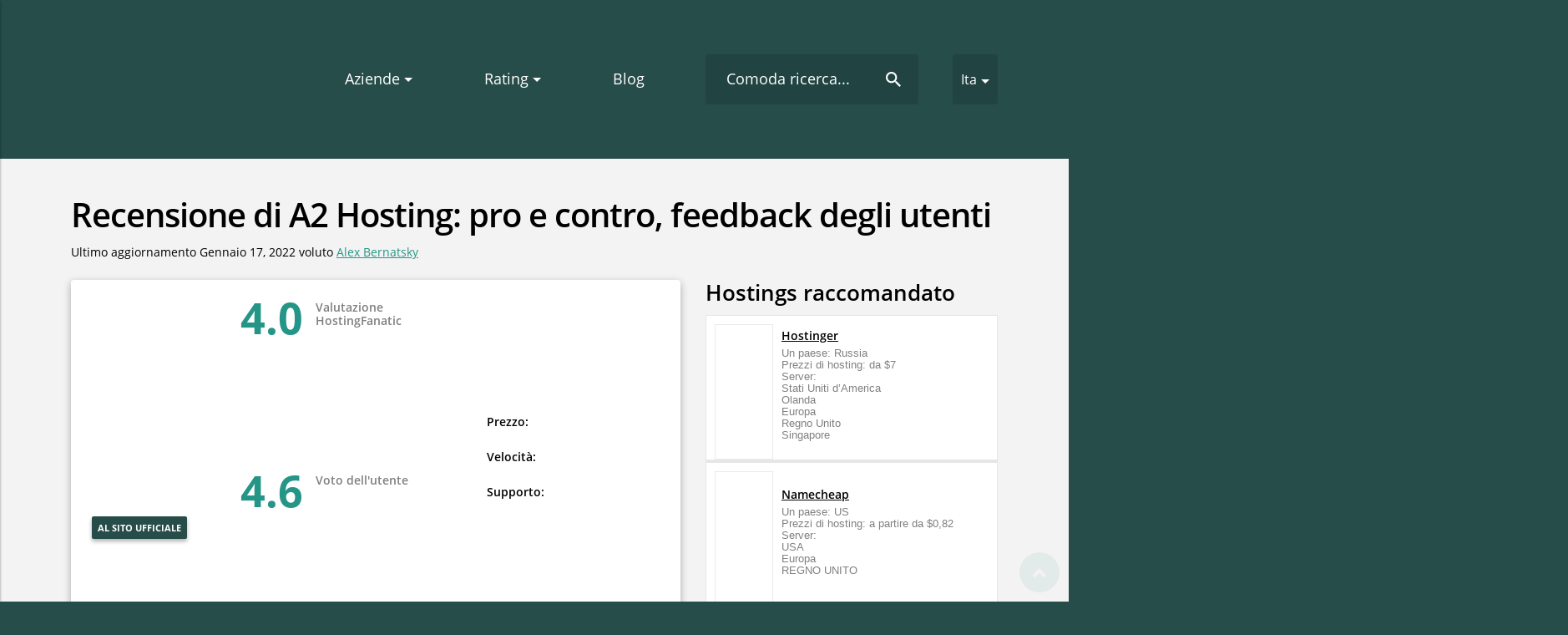

--- FILE ---
content_type: text/html; charset=UTF-8
request_url: https://hostingfanatic.com/it/company/a2-hosting-recensione/
body_size: 157420
content:
<!DOCTYPE html>
<html lang="it-IT">
<head>	
<meta name="yandex-verification" content="20700161295578a8" />

<!-- Global site tag (gtag.js) - Google Analytics -->

 

<meta charset="UTF-8" />
<meta name="viewport" content="width=device-width, initial-scale=1" />

<link rel="profile" href="https://gmpg.org/xfn/11" />
<link rel="shortcut icon" type="image/x-icon" href="https://hostingfanatic.com/wp-content/themes/cybershark/assets/image/favicon/favicon.ico" />
<link rel="shortcut icon" type="image/png" sizes="16x16" href="https://hostingfanatic.com/wp-content/themes/cybershark/assets/image/favicon/favicon-16x16.png" /> 
<link rel="shortcut icon" type="image/png" sizes="32x32" href="https://hostingfanatic.com/wp-content/themes/cybershark/assets/image/favicon/favicon-32x32.png" /> 
<link rel="shortcut icon" type="image/png" sizes="64x64" href="https://hostingfanatic.com/wp-content/themes/cybershark/assets/image/favicon/favicon-64x64.png" /> 

<meta name="verify-admitad" content="d3a35ccdb4" />

<meta name='robots' content='index, follow, max-image-preview:large, max-snippet:-1, max-video-preview:-1' />
	<style>img:is([sizes="auto" i], [sizes^="auto," i]) { contain-intrinsic-size: 3000px 1500px }</style>
	<link rel="alternate" href="https://hostingfanatic.com/company/a2-hosting-review/" hreflang="en" />
<link rel="alternate" href="https://hostingfanatic.com/uk/company/oglyad-a2-hosting/" hreflang="uk" />
<link rel="alternate" href="https://hostingfanatic.com/ru/company/obzor-a2-hosting/" hreflang="ru" />
<link rel="alternate" href="https://hostingfanatic.com/es/company/a2-hosting-resena/" hreflang="es" />
<link rel="alternate" href="https://hostingfanatic.com/it/company/a2-hosting-recensione/" hreflang="it" />

	<!-- This site is optimized with the Yoast SEO plugin v26.8 - https://yoast.com/product/yoast-seo-wordpress/ -->
	<title>Panoramica dell&#039;hosting A2: piani, recensioni degli utenti, lavoro con Wordpress</title>
	<meta name="description" content="La cosa più importante di A2 Hosting - piani, supporto tecnico, contatti e feedback da parte di utenti reali → leggi su Hosting Fanatic." />
	<link rel="canonical" href="https://hostingfanatic.com/it/company/a2-hosting-recensione/" />
	<meta property="og:locale" content="it_IT" />
	<meta property="og:locale:alternate" content="en_US" />
	<meta property="og:locale:alternate" content="uk_UA" />
	<meta property="og:locale:alternate" content="ru_RU" />
	<meta property="og:locale:alternate" content="es_ES" />
	<meta property="og:type" content="article" />
	<meta property="og:title" content="Panoramica dell&#039;hosting A2: piani, recensioni degli utenti, lavoro con Wordpress" />
	<meta property="og:description" content="La cosa più importante di A2 Hosting - piani, supporto tecnico, contatti e feedback da parte di utenti reali → leggi su Hosting Fanatic." />
	<meta property="og:url" content="https://hostingfanatic.com/it/company/a2-hosting-recensione/" />
	<meta property="og:site_name" content="hostingfanatic.com" />
	<meta property="article:modified_time" content="2022-01-17T10:58:06+00:00" />
	<meta property="og:image" content="https://hostingfanatic.com/wp-content/uploads/2020/10/a2-logo.png" />
	<meta property="og:image:width" content="288" />
	<meta property="og:image:height" content="84" />
	<meta property="og:image:type" content="image/png" />
	<meta name="twitter:card" content="summary_large_image" />
	<script type="application/ld+json" class="yoast-schema-graph">{"@context":"https://schema.org","@graph":[{"@type":"WebPage","@id":"https://hostingfanatic.com/it/company/a2-hosting-recensione/","url":"https://hostingfanatic.com/it/company/a2-hosting-recensione/","name":"Panoramica dell'hosting A2: piani, recensioni degli utenti, lavoro con Wordpress","isPartOf":{"@id":"https://hostingfanatic.com/it/casa/#website"},"primaryImageOfPage":{"@id":"https://hostingfanatic.com/it/company/a2-hosting-recensione/#primaryimage"},"image":{"@id":"https://hostingfanatic.com/it/company/a2-hosting-recensione/#primaryimage"},"thumbnailUrl":"https://hostingfanatic.com/wp-content/uploads/2020/10/a2-logo.png","datePublished":"2021-12-21T14:31:50+00:00","dateModified":"2022-01-17T10:58:06+00:00","description":"La cosa più importante di A2 Hosting - piani, supporto tecnico, contatti e feedback da parte di utenti reali → leggi su Hosting Fanatic.","breadcrumb":{"@id":"https://hostingfanatic.com/it/company/a2-hosting-recensione/#breadcrumb"},"inLanguage":"it-IT","potentialAction":[{"@type":"ReadAction","target":["https://hostingfanatic.com/it/company/a2-hosting-recensione/"]}]},{"@type":"ImageObject","inLanguage":"it-IT","@id":"https://hostingfanatic.com/it/company/a2-hosting-recensione/#primaryimage","url":"https://hostingfanatic.com/wp-content/uploads/2020/10/a2-logo.png","contentUrl":"https://hostingfanatic.com/wp-content/uploads/2020/10/a2-logo.png","width":288,"height":84},{"@type":"BreadcrumbList","@id":"https://hostingfanatic.com/it/company/a2-hosting-recensione/#breadcrumb","itemListElement":[{"@type":"ListItem","position":1,"name":"Casa","item":"https://hostingfanatic.com/it/casa/"},{"@type":"ListItem","position":2,"name":"Aziende","item":"https://hostingfanatic.com/it/companys/aziende/"},{"@type":"ListItem","position":3,"name":"Recensione di A2 Hosting: pro e contro, feedback degli utenti"}]},{"@type":"WebSite","@id":"https://hostingfanatic.com/it/casa/#website","url":"https://hostingfanatic.com/it/casa/","name":"hostingfanatic.com","description":"","potentialAction":[{"@type":"SearchAction","target":{"@type":"EntryPoint","urlTemplate":"https://hostingfanatic.com/it/casa/?s={search_term_string}"},"query-input":{"@type":"PropertyValueSpecification","valueRequired":true,"valueName":"search_term_string"}}],"inLanguage":"it-IT"}]}</script>
	<!-- / Yoast SEO plugin. -->


<link rel='dns-prefetch' href='//use.fontawesome.com' />

<!-- /wp-includes/css/dist/block-library/style.min.css --><style>@charset "UTF-8";.wp-block-archives{box-sizing:border-box}.wp-block-archives-dropdown label{display:block}.wp-block-avatar{line-height:0}.wp-block-avatar,.wp-block-avatar img{box-sizing:border-box}.wp-block-avatar.aligncenter{text-align:center}.wp-block-audio{box-sizing:border-box}.wp-block-audio :where(figcaption){margin-bottom:1em;margin-top:.5em}.wp-block-audio audio{min-width:300px;width:100%}.wp-block-button__link{align-content:center;box-sizing:border-box;cursor:pointer;display:inline-block;height:100%;text-align:center;word-break:break-word}.wp-block-button__link.aligncenter{text-align:center}.wp-block-button__link.alignright{text-align:right}:where(.wp-block-button__link){border-radius:9999px;box-shadow:none;padding:calc(.667em + 2px) calc(1.333em + 2px);text-decoration:none}.wp-block-button[style*=text-decoration] .wp-block-button__link{text-decoration:inherit}.wp-block-buttons>.wp-block-button.has-custom-width{max-width:none}.wp-block-buttons>.wp-block-button.has-custom-width .wp-block-button__link{width:100%}.wp-block-buttons>.wp-block-button.has-custom-font-size .wp-block-button__link{font-size:inherit}.wp-block-buttons>.wp-block-button.wp-block-button__width-25{width:calc(25% - var(--wp--style--block-gap, .5em)*.75)}.wp-block-buttons>.wp-block-button.wp-block-button__width-50{width:calc(50% - var(--wp--style--block-gap, .5em)*.5)}.wp-block-buttons>.wp-block-button.wp-block-button__width-75{width:calc(75% - var(--wp--style--block-gap, .5em)*.25)}.wp-block-buttons>.wp-block-button.wp-block-button__width-100{flex-basis:100%;width:100%}.wp-block-buttons.is-vertical>.wp-block-button.wp-block-button__width-25{width:25%}.wp-block-buttons.is-vertical>.wp-block-button.wp-block-button__width-50{width:50%}.wp-block-buttons.is-vertical>.wp-block-button.wp-block-button__width-75{width:75%}.wp-block-button.is-style-squared,.wp-block-button__link.wp-block-button.is-style-squared{border-radius:0}.wp-block-button.no-border-radius,.wp-block-button__link.no-border-radius{border-radius:0!important}:root :where(.wp-block-button .wp-block-button__link.is-style-outline),:root :where(.wp-block-button.is-style-outline>.wp-block-button__link){border:2px solid;padding:.667em 1.333em}:root :where(.wp-block-button .wp-block-button__link.is-style-outline:not(.has-text-color)),:root :where(.wp-block-button.is-style-outline>.wp-block-button__link:not(.has-text-color)){color:currentColor}:root :where(.wp-block-button .wp-block-button__link.is-style-outline:not(.has-background)),:root :where(.wp-block-button.is-style-outline>.wp-block-button__link:not(.has-background)){background-color:initial;background-image:none}.wp-block-buttons{box-sizing:border-box}.wp-block-buttons.is-vertical{flex-direction:column}.wp-block-buttons.is-vertical>.wp-block-button:last-child{margin-bottom:0}.wp-block-buttons>.wp-block-button{display:inline-block;margin:0}.wp-block-buttons.is-content-justification-left{justify-content:flex-start}.wp-block-buttons.is-content-justification-left.is-vertical{align-items:flex-start}.wp-block-buttons.is-content-justification-center{justify-content:center}.wp-block-buttons.is-content-justification-center.is-vertical{align-items:center}.wp-block-buttons.is-content-justification-right{justify-content:flex-end}.wp-block-buttons.is-content-justification-right.is-vertical{align-items:flex-end}.wp-block-buttons.is-content-justification-space-between{justify-content:space-between}.wp-block-buttons.aligncenter{text-align:center}.wp-block-buttons:not(.is-content-justification-space-between,.is-content-justification-right,.is-content-justification-left,.is-content-justification-center) .wp-block-button.aligncenter{margin-left:auto;margin-right:auto;width:100%}.wp-block-buttons[style*=text-decoration] .wp-block-button,.wp-block-buttons[style*=text-decoration] .wp-block-button__link{text-decoration:inherit}.wp-block-buttons.has-custom-font-size .wp-block-button__link{font-size:inherit}.wp-block-buttons .wp-block-button__link{width:100%}.wp-block-button.aligncenter,.wp-block-calendar{text-align:center}.wp-block-calendar td,.wp-block-calendar th{border:1px solid;padding:.25em}.wp-block-calendar th{font-weight:400}.wp-block-calendar caption{background-color:inherit}.wp-block-calendar table{border-collapse:collapse;width:100%}.wp-block-calendar table:where(:not(.has-text-color)){color:#40464d}.wp-block-calendar table:where(:not(.has-text-color)) td,.wp-block-calendar table:where(:not(.has-text-color)) th{border-color:#ddd}.wp-block-calendar table.has-background th{background-color:inherit}.wp-block-calendar table.has-text-color th{color:inherit}:where(.wp-block-calendar table:not(.has-background) th){background:#ddd}.wp-block-categories{box-sizing:border-box}.wp-block-categories.alignleft{margin-right:2em}.wp-block-categories.alignright{margin-left:2em}.wp-block-categories.wp-block-categories-dropdown.aligncenter{text-align:center}.wp-block-categories .wp-block-categories__label{display:block;width:100%}.wp-block-code{box-sizing:border-box}.wp-block-code code{
  /*!rtl:begin:ignore*/direction:ltr;display:block;font-family:inherit;overflow-wrap:break-word;text-align:initial;white-space:pre-wrap
  /*!rtl:end:ignore*/}.wp-block-columns{align-items:normal!important;box-sizing:border-box;display:flex;flex-wrap:wrap!important}@media (min-width:782px){.wp-block-columns{flex-wrap:nowrap!important}}.wp-block-columns.are-vertically-aligned-top{align-items:flex-start}.wp-block-columns.are-vertically-aligned-center{align-items:center}.wp-block-columns.are-vertically-aligned-bottom{align-items:flex-end}@media (max-width:781px){.wp-block-columns:not(.is-not-stacked-on-mobile)>.wp-block-column{flex-basis:100%!important}}@media (min-width:782px){.wp-block-columns:not(.is-not-stacked-on-mobile)>.wp-block-column{flex-basis:0;flex-grow:1}.wp-block-columns:not(.is-not-stacked-on-mobile)>.wp-block-column[style*=flex-basis]{flex-grow:0}}.wp-block-columns.is-not-stacked-on-mobile{flex-wrap:nowrap!important}.wp-block-columns.is-not-stacked-on-mobile>.wp-block-column{flex-basis:0;flex-grow:1}.wp-block-columns.is-not-stacked-on-mobile>.wp-block-column[style*=flex-basis]{flex-grow:0}:where(.wp-block-columns){margin-bottom:1.75em}:where(.wp-block-columns.has-background){padding:1.25em 2.375em}.wp-block-column{flex-grow:1;min-width:0;overflow-wrap:break-word;word-break:break-word}.wp-block-column.is-vertically-aligned-top{align-self:flex-start}.wp-block-column.is-vertically-aligned-center{align-self:center}.wp-block-column.is-vertically-aligned-bottom{align-self:flex-end}.wp-block-column.is-vertically-aligned-stretch{align-self:stretch}.wp-block-column.is-vertically-aligned-bottom,.wp-block-column.is-vertically-aligned-center,.wp-block-column.is-vertically-aligned-top{width:100%}.wp-block-post-comments{box-sizing:border-box}.wp-block-post-comments .alignleft{float:left}.wp-block-post-comments .alignright{float:right}.wp-block-post-comments .navigation:after{clear:both;content:"";display:table}.wp-block-post-comments .commentlist{clear:both;list-style:none;margin:0;padding:0}.wp-block-post-comments .commentlist .comment{min-height:2.25em;padding-left:3.25em}.wp-block-post-comments .commentlist .comment p{font-size:1em;line-height:1.8;margin:1em 0}.wp-block-post-comments .commentlist .children{list-style:none;margin:0;padding:0}.wp-block-post-comments .comment-author{line-height:1.5}.wp-block-post-comments .comment-author .avatar{border-radius:1.5em;display:block;float:left;height:2.5em;margin-right:.75em;margin-top:.5em;width:2.5em}.wp-block-post-comments .comment-author cite{font-style:normal}.wp-block-post-comments .comment-meta{font-size:.875em;line-height:1.5}.wp-block-post-comments .comment-meta b{font-weight:400}.wp-block-post-comments .comment-meta .comment-awaiting-moderation{display:block;margin-bottom:1em;margin-top:1em}.wp-block-post-comments .comment-body .commentmetadata{font-size:.875em}.wp-block-post-comments .comment-form-author label,.wp-block-post-comments .comment-form-comment label,.wp-block-post-comments .comment-form-email label,.wp-block-post-comments .comment-form-url label{display:block;margin-bottom:.25em}.wp-block-post-comments .comment-form input:not([type=submit]):not([type=checkbox]),.wp-block-post-comments .comment-form textarea{box-sizing:border-box;display:block;width:100%}.wp-block-post-comments .comment-form-cookies-consent{display:flex;gap:.25em}.wp-block-post-comments .comment-form-cookies-consent #wp-comment-cookies-consent{margin-top:.35em}.wp-block-post-comments .comment-reply-title{margin-bottom:0}.wp-block-post-comments .comment-reply-title :where(small){font-size:var(--wp--preset--font-size--medium,smaller);margin-left:.5em}.wp-block-post-comments .reply{font-size:.875em;margin-bottom:1.4em}.wp-block-post-comments input:not([type=submit]),.wp-block-post-comments textarea{border:1px solid #949494;font-family:inherit;font-size:1em}.wp-block-post-comments input:not([type=submit]):not([type=checkbox]),.wp-block-post-comments textarea{padding:calc(.667em + 2px)}:where(.wp-block-post-comments input[type=submit]){border:none}.wp-block-comments{box-sizing:border-box}.wp-block-comments-pagination>.wp-block-comments-pagination-next,.wp-block-comments-pagination>.wp-block-comments-pagination-numbers,.wp-block-comments-pagination>.wp-block-comments-pagination-previous{font-size:inherit;margin-bottom:.5em;margin-right:.5em}.wp-block-comments-pagination>.wp-block-comments-pagination-next:last-child,.wp-block-comments-pagination>.wp-block-comments-pagination-numbers:last-child,.wp-block-comments-pagination>.wp-block-comments-pagination-previous:last-child{margin-right:0}.wp-block-comments-pagination .wp-block-comments-pagination-previous-arrow{display:inline-block;margin-right:1ch}.wp-block-comments-pagination .wp-block-comments-pagination-previous-arrow:not(.is-arrow-chevron){transform:scaleX(1)}.wp-block-comments-pagination .wp-block-comments-pagination-next-arrow{display:inline-block;margin-left:1ch}.wp-block-comments-pagination .wp-block-comments-pagination-next-arrow:not(.is-arrow-chevron){transform:scaleX(1)}.wp-block-comments-pagination.aligncenter{justify-content:center}.wp-block-comment-template{box-sizing:border-box;list-style:none;margin-bottom:0;max-width:100%;padding:0}.wp-block-comment-template li{clear:both}.wp-block-comment-template ol{list-style:none;margin-bottom:0;max-width:100%;padding-left:2rem}.wp-block-comment-template.alignleft{float:left}.wp-block-comment-template.aligncenter{margin-left:auto;margin-right:auto;width:fit-content}.wp-block-comment-template.alignright{float:right}.wp-block-comment-date{box-sizing:border-box}.comment-awaiting-moderation{display:block;font-size:.875em;line-height:1.5}.wp-block-comment-author-name,.wp-block-comment-content,.wp-block-comment-edit-link,.wp-block-comment-reply-link{box-sizing:border-box}.wp-block-cover,.wp-block-cover-image{align-items:center;background-position:50%;box-sizing:border-box;display:flex;justify-content:center;min-height:430px;overflow:hidden;overflow:clip;padding:1em;position:relative}.wp-block-cover .has-background-dim:not([class*=-background-color]),.wp-block-cover-image .has-background-dim:not([class*=-background-color]),.wp-block-cover-image.has-background-dim:not([class*=-background-color]),.wp-block-cover.has-background-dim:not([class*=-background-color]){background-color:#000}.wp-block-cover .has-background-dim.has-background-gradient,.wp-block-cover-image .has-background-dim.has-background-gradient{background-color:initial}.wp-block-cover-image.has-background-dim:before,.wp-block-cover.has-background-dim:before{background-color:inherit;content:""}.wp-block-cover .wp-block-cover__background,.wp-block-cover .wp-block-cover__gradient-background,.wp-block-cover-image .wp-block-cover__background,.wp-block-cover-image .wp-block-cover__gradient-background,.wp-block-cover-image.has-background-dim:not(.has-background-gradient):before,.wp-block-cover.has-background-dim:not(.has-background-gradient):before{bottom:0;left:0;opacity:.5;position:absolute;right:0;top:0}.wp-block-cover-image.has-background-dim.has-background-dim-10 .wp-block-cover__background,.wp-block-cover-image.has-background-dim.has-background-dim-10 .wp-block-cover__gradient-background,.wp-block-cover-image.has-background-dim.has-background-dim-10:not(.has-background-gradient):before,.wp-block-cover.has-background-dim.has-background-dim-10 .wp-block-cover__background,.wp-block-cover.has-background-dim.has-background-dim-10 .wp-block-cover__gradient-background,.wp-block-cover.has-background-dim.has-background-dim-10:not(.has-background-gradient):before{opacity:.1}.wp-block-cover-image.has-background-dim.has-background-dim-20 .wp-block-cover__background,.wp-block-cover-image.has-background-dim.has-background-dim-20 .wp-block-cover__gradient-background,.wp-block-cover-image.has-background-dim.has-background-dim-20:not(.has-background-gradient):before,.wp-block-cover.has-background-dim.has-background-dim-20 .wp-block-cover__background,.wp-block-cover.has-background-dim.has-background-dim-20 .wp-block-cover__gradient-background,.wp-block-cover.has-background-dim.has-background-dim-20:not(.has-background-gradient):before{opacity:.2}.wp-block-cover-image.has-background-dim.has-background-dim-30 .wp-block-cover__background,.wp-block-cover-image.has-background-dim.has-background-dim-30 .wp-block-cover__gradient-background,.wp-block-cover-image.has-background-dim.has-background-dim-30:not(.has-background-gradient):before,.wp-block-cover.has-background-dim.has-background-dim-30 .wp-block-cover__background,.wp-block-cover.has-background-dim.has-background-dim-30 .wp-block-cover__gradient-background,.wp-block-cover.has-background-dim.has-background-dim-30:not(.has-background-gradient):before{opacity:.3}.wp-block-cover-image.has-background-dim.has-background-dim-40 .wp-block-cover__background,.wp-block-cover-image.has-background-dim.has-background-dim-40 .wp-block-cover__gradient-background,.wp-block-cover-image.has-background-dim.has-background-dim-40:not(.has-background-gradient):before,.wp-block-cover.has-background-dim.has-background-dim-40 .wp-block-cover__background,.wp-block-cover.has-background-dim.has-background-dim-40 .wp-block-cover__gradient-background,.wp-block-cover.has-background-dim.has-background-dim-40:not(.has-background-gradient):before{opacity:.4}.wp-block-cover-image.has-background-dim.has-background-dim-50 .wp-block-cover__background,.wp-block-cover-image.has-background-dim.has-background-dim-50 .wp-block-cover__gradient-background,.wp-block-cover-image.has-background-dim.has-background-dim-50:not(.has-background-gradient):before,.wp-block-cover.has-background-dim.has-background-dim-50 .wp-block-cover__background,.wp-block-cover.has-background-dim.has-background-dim-50 .wp-block-cover__gradient-background,.wp-block-cover.has-background-dim.has-background-dim-50:not(.has-background-gradient):before{opacity:.5}.wp-block-cover-image.has-background-dim.has-background-dim-60 .wp-block-cover__background,.wp-block-cover-image.has-background-dim.has-background-dim-60 .wp-block-cover__gradient-background,.wp-block-cover-image.has-background-dim.has-background-dim-60:not(.has-background-gradient):before,.wp-block-cover.has-background-dim.has-background-dim-60 .wp-block-cover__background,.wp-block-cover.has-background-dim.has-background-dim-60 .wp-block-cover__gradient-background,.wp-block-cover.has-background-dim.has-background-dim-60:not(.has-background-gradient):before{opacity:.6}.wp-block-cover-image.has-background-dim.has-background-dim-70 .wp-block-cover__background,.wp-block-cover-image.has-background-dim.has-background-dim-70 .wp-block-cover__gradient-background,.wp-block-cover-image.has-background-dim.has-background-dim-70:not(.has-background-gradient):before,.wp-block-cover.has-background-dim.has-background-dim-70 .wp-block-cover__background,.wp-block-cover.has-background-dim.has-background-dim-70 .wp-block-cover__gradient-background,.wp-block-cover.has-background-dim.has-background-dim-70:not(.has-background-gradient):before{opacity:.7}.wp-block-cover-image.has-background-dim.has-background-dim-80 .wp-block-cover__background,.wp-block-cover-image.has-background-dim.has-background-dim-80 .wp-block-cover__gradient-background,.wp-block-cover-image.has-background-dim.has-background-dim-80:not(.has-background-gradient):before,.wp-block-cover.has-background-dim.has-background-dim-80 .wp-block-cover__background,.wp-block-cover.has-background-dim.has-background-dim-80 .wp-block-cover__gradient-background,.wp-block-cover.has-background-dim.has-background-dim-80:not(.has-background-gradient):before{opacity:.8}.wp-block-cover-image.has-background-dim.has-background-dim-90 .wp-block-cover__background,.wp-block-cover-image.has-background-dim.has-background-dim-90 .wp-block-cover__gradient-background,.wp-block-cover-image.has-background-dim.has-background-dim-90:not(.has-background-gradient):before,.wp-block-cover.has-background-dim.has-background-dim-90 .wp-block-cover__background,.wp-block-cover.has-background-dim.has-background-dim-90 .wp-block-cover__gradient-background,.wp-block-cover.has-background-dim.has-background-dim-90:not(.has-background-gradient):before{opacity:.9}.wp-block-cover-image.has-background-dim.has-background-dim-100 .wp-block-cover__background,.wp-block-cover-image.has-background-dim.has-background-dim-100 .wp-block-cover__gradient-background,.wp-block-cover-image.has-background-dim.has-background-dim-100:not(.has-background-gradient):before,.wp-block-cover.has-background-dim.has-background-dim-100 .wp-block-cover__background,.wp-block-cover.has-background-dim.has-background-dim-100 .wp-block-cover__gradient-background,.wp-block-cover.has-background-dim.has-background-dim-100:not(.has-background-gradient):before{opacity:1}.wp-block-cover .wp-block-cover__background.has-background-dim.has-background-dim-0,.wp-block-cover .wp-block-cover__gradient-background.has-background-dim.has-background-dim-0,.wp-block-cover-image .wp-block-cover__background.has-background-dim.has-background-dim-0,.wp-block-cover-image .wp-block-cover__gradient-background.has-background-dim.has-background-dim-0{opacity:0}.wp-block-cover .wp-block-cover__background.has-background-dim.has-background-dim-10,.wp-block-cover .wp-block-cover__gradient-background.has-background-dim.has-background-dim-10,.wp-block-cover-image .wp-block-cover__background.has-background-dim.has-background-dim-10,.wp-block-cover-image .wp-block-cover__gradient-background.has-background-dim.has-background-dim-10{opacity:.1}.wp-block-cover .wp-block-cover__background.has-background-dim.has-background-dim-20,.wp-block-cover .wp-block-cover__gradient-background.has-background-dim.has-background-dim-20,.wp-block-cover-image .wp-block-cover__background.has-background-dim.has-background-dim-20,.wp-block-cover-image .wp-block-cover__gradient-background.has-background-dim.has-background-dim-20{opacity:.2}.wp-block-cover .wp-block-cover__background.has-background-dim.has-background-dim-30,.wp-block-cover .wp-block-cover__gradient-background.has-background-dim.has-background-dim-30,.wp-block-cover-image .wp-block-cover__background.has-background-dim.has-background-dim-30,.wp-block-cover-image .wp-block-cover__gradient-background.has-background-dim.has-background-dim-30{opacity:.3}.wp-block-cover .wp-block-cover__background.has-background-dim.has-background-dim-40,.wp-block-cover .wp-block-cover__gradient-background.has-background-dim.has-background-dim-40,.wp-block-cover-image .wp-block-cover__background.has-background-dim.has-background-dim-40,.wp-block-cover-image .wp-block-cover__gradient-background.has-background-dim.has-background-dim-40{opacity:.4}.wp-block-cover .wp-block-cover__background.has-background-dim.has-background-dim-50,.wp-block-cover .wp-block-cover__gradient-background.has-background-dim.has-background-dim-50,.wp-block-cover-image .wp-block-cover__background.has-background-dim.has-background-dim-50,.wp-block-cover-image .wp-block-cover__gradient-background.has-background-dim.has-background-dim-50{opacity:.5}.wp-block-cover .wp-block-cover__background.has-background-dim.has-background-dim-60,.wp-block-cover .wp-block-cover__gradient-background.has-background-dim.has-background-dim-60,.wp-block-cover-image .wp-block-cover__background.has-background-dim.has-background-dim-60,.wp-block-cover-image .wp-block-cover__gradient-background.has-background-dim.has-background-dim-60{opacity:.6}.wp-block-cover .wp-block-cover__background.has-background-dim.has-background-dim-70,.wp-block-cover .wp-block-cover__gradient-background.has-background-dim.has-background-dim-70,.wp-block-cover-image .wp-block-cover__background.has-background-dim.has-background-dim-70,.wp-block-cover-image .wp-block-cover__gradient-background.has-background-dim.has-background-dim-70{opacity:.7}.wp-block-cover .wp-block-cover__background.has-background-dim.has-background-dim-80,.wp-block-cover .wp-block-cover__gradient-background.has-background-dim.has-background-dim-80,.wp-block-cover-image .wp-block-cover__background.has-background-dim.has-background-dim-80,.wp-block-cover-image .wp-block-cover__gradient-background.has-background-dim.has-background-dim-80{opacity:.8}.wp-block-cover .wp-block-cover__background.has-background-dim.has-background-dim-90,.wp-block-cover .wp-block-cover__gradient-background.has-background-dim.has-background-dim-90,.wp-block-cover-image .wp-block-cover__background.has-background-dim.has-background-dim-90,.wp-block-cover-image .wp-block-cover__gradient-background.has-background-dim.has-background-dim-90{opacity:.9}.wp-block-cover .wp-block-cover__background.has-background-dim.has-background-dim-100,.wp-block-cover .wp-block-cover__gradient-background.has-background-dim.has-background-dim-100,.wp-block-cover-image .wp-block-cover__background.has-background-dim.has-background-dim-100,.wp-block-cover-image .wp-block-cover__gradient-background.has-background-dim.has-background-dim-100{opacity:1}.wp-block-cover-image.alignleft,.wp-block-cover-image.alignright,.wp-block-cover.alignleft,.wp-block-cover.alignright{max-width:420px;width:100%}.wp-block-cover-image.aligncenter,.wp-block-cover-image.alignleft,.wp-block-cover-image.alignright,.wp-block-cover.aligncenter,.wp-block-cover.alignleft,.wp-block-cover.alignright{display:flex}.wp-block-cover .wp-block-cover__inner-container,.wp-block-cover-image .wp-block-cover__inner-container{color:inherit;position:relative;width:100%}.wp-block-cover-image.is-position-top-left,.wp-block-cover.is-position-top-left{align-items:flex-start;justify-content:flex-start}.wp-block-cover-image.is-position-top-center,.wp-block-cover.is-position-top-center{align-items:flex-start;justify-content:center}.wp-block-cover-image.is-position-top-right,.wp-block-cover.is-position-top-right{align-items:flex-start;justify-content:flex-end}.wp-block-cover-image.is-position-center-left,.wp-block-cover.is-position-center-left{align-items:center;justify-content:flex-start}.wp-block-cover-image.is-position-center-center,.wp-block-cover.is-position-center-center{align-items:center;justify-content:center}.wp-block-cover-image.is-position-center-right,.wp-block-cover.is-position-center-right{align-items:center;justify-content:flex-end}.wp-block-cover-image.is-position-bottom-left,.wp-block-cover.is-position-bottom-left{align-items:flex-end;justify-content:flex-start}.wp-block-cover-image.is-position-bottom-center,.wp-block-cover.is-position-bottom-center{align-items:flex-end;justify-content:center}.wp-block-cover-image.is-position-bottom-right,.wp-block-cover.is-position-bottom-right{align-items:flex-end;justify-content:flex-end}.wp-block-cover-image.has-custom-content-position.has-custom-content-position .wp-block-cover__inner-container,.wp-block-cover.has-custom-content-position.has-custom-content-position .wp-block-cover__inner-container{margin:0}.wp-block-cover-image.has-custom-content-position.has-custom-content-position.is-position-bottom-left .wp-block-cover__inner-container,.wp-block-cover-image.has-custom-content-position.has-custom-content-position.is-position-bottom-right .wp-block-cover__inner-container,.wp-block-cover-image.has-custom-content-position.has-custom-content-position.is-position-center-left .wp-block-cover__inner-container,.wp-block-cover-image.has-custom-content-position.has-custom-content-position.is-position-center-right .wp-block-cover__inner-container,.wp-block-cover-image.has-custom-content-position.has-custom-content-position.is-position-top-left .wp-block-cover__inner-container,.wp-block-cover-image.has-custom-content-position.has-custom-content-position.is-position-top-right .wp-block-cover__inner-container,.wp-block-cover.has-custom-content-position.has-custom-content-position.is-position-bottom-left .wp-block-cover__inner-container,.wp-block-cover.has-custom-content-position.has-custom-content-position.is-position-bottom-right .wp-block-cover__inner-container,.wp-block-cover.has-custom-content-position.has-custom-content-position.is-position-center-left .wp-block-cover__inner-container,.wp-block-cover.has-custom-content-position.has-custom-content-position.is-position-center-right .wp-block-cover__inner-container,.wp-block-cover.has-custom-content-position.has-custom-content-position.is-position-top-left .wp-block-cover__inner-container,.wp-block-cover.has-custom-content-position.has-custom-content-position.is-position-top-right .wp-block-cover__inner-container{margin:0;width:auto}.wp-block-cover .wp-block-cover__image-background,.wp-block-cover video.wp-block-cover__video-background,.wp-block-cover-image .wp-block-cover__image-background,.wp-block-cover-image video.wp-block-cover__video-background{border:none;bottom:0;box-shadow:none;height:100%;left:0;margin:0;max-height:none;max-width:none;object-fit:cover;outline:none;padding:0;position:absolute;right:0;top:0;width:100%}.wp-block-cover-image.has-parallax,.wp-block-cover.has-parallax,.wp-block-cover__image-background.has-parallax,video.wp-block-cover__video-background.has-parallax{background-attachment:fixed;background-repeat:no-repeat;background-size:cover}@supports (-webkit-touch-callout:inherit){.wp-block-cover-image.has-parallax,.wp-block-cover.has-parallax,.wp-block-cover__image-background.has-parallax,video.wp-block-cover__video-background.has-parallax{background-attachment:scroll}}@media (prefers-reduced-motion:reduce){.wp-block-cover-image.has-parallax,.wp-block-cover.has-parallax,.wp-block-cover__image-background.has-parallax,video.wp-block-cover__video-background.has-parallax{background-attachment:scroll}}.wp-block-cover-image.is-repeated,.wp-block-cover.is-repeated,.wp-block-cover__image-background.is-repeated,video.wp-block-cover__video-background.is-repeated{background-repeat:repeat;background-size:auto}.wp-block-cover-image-text,.wp-block-cover-image-text a,.wp-block-cover-image-text a:active,.wp-block-cover-image-text a:focus,.wp-block-cover-image-text a:hover,.wp-block-cover-text,.wp-block-cover-text a,.wp-block-cover-text a:active,.wp-block-cover-text a:focus,.wp-block-cover-text a:hover,section.wp-block-cover-image h2,section.wp-block-cover-image h2 a,section.wp-block-cover-image h2 a:active,section.wp-block-cover-image h2 a:focus,section.wp-block-cover-image h2 a:hover{color:#fff}.wp-block-cover-image .wp-block-cover.has-left-content{justify-content:flex-start}.wp-block-cover-image .wp-block-cover.has-right-content{justify-content:flex-end}.wp-block-cover-image.has-left-content .wp-block-cover-image-text,.wp-block-cover.has-left-content .wp-block-cover-text,section.wp-block-cover-image.has-left-content>h2{margin-left:0;text-align:left}.wp-block-cover-image.has-right-content .wp-block-cover-image-text,.wp-block-cover.has-right-content .wp-block-cover-text,section.wp-block-cover-image.has-right-content>h2{margin-right:0;text-align:right}.wp-block-cover .wp-block-cover-text,.wp-block-cover-image .wp-block-cover-image-text,section.wp-block-cover-image>h2{font-size:2em;line-height:1.25;margin-bottom:0;max-width:840px;padding:.44em;text-align:center;z-index:1}:where(.wp-block-cover-image:not(.has-text-color)),:where(.wp-block-cover:not(.has-text-color)){color:#fff}:where(.wp-block-cover-image.is-light:not(.has-text-color)),:where(.wp-block-cover.is-light:not(.has-text-color)){color:#000}:root :where(.wp-block-cover h1:not(.has-text-color)),:root :where(.wp-block-cover h2:not(.has-text-color)),:root :where(.wp-block-cover h3:not(.has-text-color)),:root :where(.wp-block-cover h4:not(.has-text-color)),:root :where(.wp-block-cover h5:not(.has-text-color)),:root :where(.wp-block-cover h6:not(.has-text-color)),:root :where(.wp-block-cover p:not(.has-text-color)){color:inherit}body:not(.editor-styles-wrapper) .wp-block-cover:not(.wp-block-cover:has(.wp-block-cover__background+.wp-block-cover__inner-container)) .wp-block-cover__image-background,body:not(.editor-styles-wrapper) .wp-block-cover:not(.wp-block-cover:has(.wp-block-cover__background+.wp-block-cover__inner-container)) .wp-block-cover__video-background{z-index:0}body:not(.editor-styles-wrapper) .wp-block-cover:not(.wp-block-cover:has(.wp-block-cover__background+.wp-block-cover__inner-container)) .wp-block-cover__background,body:not(.editor-styles-wrapper) .wp-block-cover:not(.wp-block-cover:has(.wp-block-cover__background+.wp-block-cover__inner-container)) .wp-block-cover__gradient-background,body:not(.editor-styles-wrapper) .wp-block-cover:not(.wp-block-cover:has(.wp-block-cover__background+.wp-block-cover__inner-container)) .wp-block-cover__inner-container,body:not(.editor-styles-wrapper) .wp-block-cover:not(.wp-block-cover:has(.wp-block-cover__background+.wp-block-cover__inner-container)).has-background-dim:not(.has-background-gradient):before{z-index:1}.has-modal-open body:not(.editor-styles-wrapper) .wp-block-cover:not(.wp-block-cover:has(.wp-block-cover__background+.wp-block-cover__inner-container)) .wp-block-cover__inner-container{z-index:auto}.wp-block-details{box-sizing:border-box}.wp-block-details summary{cursor:pointer}.wp-block-embed.alignleft,.wp-block-embed.alignright,.wp-block[data-align=left]>[data-type="core/embed"],.wp-block[data-align=right]>[data-type="core/embed"]{max-width:360px;width:100%}.wp-block-embed.alignleft .wp-block-embed__wrapper,.wp-block-embed.alignright .wp-block-embed__wrapper,.wp-block[data-align=left]>[data-type="core/embed"] .wp-block-embed__wrapper,.wp-block[data-align=right]>[data-type="core/embed"] .wp-block-embed__wrapper{min-width:280px}.wp-block-cover .wp-block-embed{min-height:240px;min-width:320px}.wp-block-embed{overflow-wrap:break-word}.wp-block-embed :where(figcaption){margin-bottom:1em;margin-top:.5em}.wp-block-embed iframe{max-width:100%}.wp-block-embed__wrapper{position:relative}.wp-embed-responsive .wp-has-aspect-ratio .wp-block-embed__wrapper:before{content:"";display:block;padding-top:50%}.wp-embed-responsive .wp-has-aspect-ratio iframe{bottom:0;height:100%;left:0;position:absolute;right:0;top:0;width:100%}.wp-embed-responsive .wp-embed-aspect-21-9 .wp-block-embed__wrapper:before{padding-top:42.85%}.wp-embed-responsive .wp-embed-aspect-18-9 .wp-block-embed__wrapper:before{padding-top:50%}.wp-embed-responsive .wp-embed-aspect-16-9 .wp-block-embed__wrapper:before{padding-top:56.25%}.wp-embed-responsive .wp-embed-aspect-4-3 .wp-block-embed__wrapper:before{padding-top:75%}.wp-embed-responsive .wp-embed-aspect-1-1 .wp-block-embed__wrapper:before{padding-top:100%}.wp-embed-responsive .wp-embed-aspect-9-16 .wp-block-embed__wrapper:before{padding-top:177.77%}.wp-embed-responsive .wp-embed-aspect-1-2 .wp-block-embed__wrapper:before{padding-top:200%}.wp-block-file{box-sizing:border-box}.wp-block-file:not(.wp-element-button){font-size:.8em}.wp-block-file.aligncenter{text-align:center}.wp-block-file.alignright{text-align:right}.wp-block-file *+.wp-block-file__button{margin-left:.75em}:where(.wp-block-file){margin-bottom:1.5em}.wp-block-file__embed{margin-bottom:1em}:where(.wp-block-file__button){border-radius:2em;display:inline-block;padding:.5em 1em}:where(.wp-block-file__button):is(a):active,:where(.wp-block-file__button):is(a):focus,:where(.wp-block-file__button):is(a):hover,:where(.wp-block-file__button):is(a):visited{box-shadow:none;color:#fff;opacity:.85;text-decoration:none}.wp-block-form-input__label{display:flex;flex-direction:column;gap:.25em;margin-bottom:.5em;width:100%}.wp-block-form-input__label.is-label-inline{align-items:center;flex-direction:row;gap:.5em}.wp-block-form-input__label.is-label-inline .wp-block-form-input__label-content{margin-bottom:.5em}.wp-block-form-input__label:has(input[type=checkbox]){flex-direction:row;width:fit-content}.wp-block-form-input__label:has(input[type=checkbox]) .wp-block-form-input__label-content{margin:0}.wp-block-form-input__label:has(.wp-block-form-input__label-content+input[type=checkbox]){flex-direction:row-reverse}.wp-block-form-input__label-content{width:fit-content}.wp-block-form-input__input{font-size:1em;margin-bottom:.5em;padding:0 .5em}.wp-block-form-input__input[type=date],.wp-block-form-input__input[type=datetime-local],.wp-block-form-input__input[type=datetime],.wp-block-form-input__input[type=email],.wp-block-form-input__input[type=month],.wp-block-form-input__input[type=number],.wp-block-form-input__input[type=password],.wp-block-form-input__input[type=search],.wp-block-form-input__input[type=tel],.wp-block-form-input__input[type=text],.wp-block-form-input__input[type=time],.wp-block-form-input__input[type=url],.wp-block-form-input__input[type=week]{border:1px solid;line-height:2;min-height:2em}textarea.wp-block-form-input__input{min-height:10em}.blocks-gallery-grid:not(.has-nested-images),.wp-block-gallery:not(.has-nested-images){display:flex;flex-wrap:wrap;list-style-type:none;margin:0;padding:0}.blocks-gallery-grid:not(.has-nested-images) .blocks-gallery-image,.blocks-gallery-grid:not(.has-nested-images) .blocks-gallery-item,.wp-block-gallery:not(.has-nested-images) .blocks-gallery-image,.wp-block-gallery:not(.has-nested-images) .blocks-gallery-item{display:flex;flex-direction:column;flex-grow:1;justify-content:center;margin:0 1em 1em 0;position:relative;width:calc(50% - 1em)}.blocks-gallery-grid:not(.has-nested-images) .blocks-gallery-image:nth-of-type(2n),.blocks-gallery-grid:not(.has-nested-images) .blocks-gallery-item:nth-of-type(2n),.wp-block-gallery:not(.has-nested-images) .blocks-gallery-image:nth-of-type(2n),.wp-block-gallery:not(.has-nested-images) .blocks-gallery-item:nth-of-type(2n){margin-right:0}.blocks-gallery-grid:not(.has-nested-images) .blocks-gallery-image figure,.blocks-gallery-grid:not(.has-nested-images) .blocks-gallery-item figure,.wp-block-gallery:not(.has-nested-images) .blocks-gallery-image figure,.wp-block-gallery:not(.has-nested-images) .blocks-gallery-item figure{align-items:flex-end;display:flex;height:100%;justify-content:flex-start;margin:0}.blocks-gallery-grid:not(.has-nested-images) .blocks-gallery-image img,.blocks-gallery-grid:not(.has-nested-images) .blocks-gallery-item img,.wp-block-gallery:not(.has-nested-images) .blocks-gallery-image img,.wp-block-gallery:not(.has-nested-images) .blocks-gallery-item img{display:block;height:auto;max-width:100%;width:auto}.blocks-gallery-grid:not(.has-nested-images) .blocks-gallery-image figcaption,.blocks-gallery-grid:not(.has-nested-images) .blocks-gallery-item figcaption,.wp-block-gallery:not(.has-nested-images) .blocks-gallery-image figcaption,.wp-block-gallery:not(.has-nested-images) .blocks-gallery-item figcaption{background:linear-gradient(0deg,#000000b3,#0000004d 70%,#0000);bottom:0;box-sizing:border-box;color:#fff;font-size:.8em;margin:0;max-height:100%;overflow:auto;padding:3em .77em .7em;position:absolute;text-align:center;width:100%;z-index:2}.blocks-gallery-grid:not(.has-nested-images) .blocks-gallery-image figcaption img,.blocks-gallery-grid:not(.has-nested-images) .blocks-gallery-item figcaption img,.wp-block-gallery:not(.has-nested-images) .blocks-gallery-image figcaption img,.wp-block-gallery:not(.has-nested-images) .blocks-gallery-item figcaption img{display:inline}.blocks-gallery-grid:not(.has-nested-images) figcaption,.wp-block-gallery:not(.has-nested-images) figcaption{flex-grow:1}.blocks-gallery-grid:not(.has-nested-images).is-cropped .blocks-gallery-image a,.blocks-gallery-grid:not(.has-nested-images).is-cropped .blocks-gallery-image img,.blocks-gallery-grid:not(.has-nested-images).is-cropped .blocks-gallery-item a,.blocks-gallery-grid:not(.has-nested-images).is-cropped .blocks-gallery-item img,.wp-block-gallery:not(.has-nested-images).is-cropped .blocks-gallery-image a,.wp-block-gallery:not(.has-nested-images).is-cropped .blocks-gallery-image img,.wp-block-gallery:not(.has-nested-images).is-cropped .blocks-gallery-item a,.wp-block-gallery:not(.has-nested-images).is-cropped .blocks-gallery-item img{flex:1;height:100%;object-fit:cover;width:100%}.blocks-gallery-grid:not(.has-nested-images).columns-1 .blocks-gallery-image,.blocks-gallery-grid:not(.has-nested-images).columns-1 .blocks-gallery-item,.wp-block-gallery:not(.has-nested-images).columns-1 .blocks-gallery-image,.wp-block-gallery:not(.has-nested-images).columns-1 .blocks-gallery-item{margin-right:0;width:100%}@media (min-width:600px){.blocks-gallery-grid:not(.has-nested-images).columns-3 .blocks-gallery-image,.blocks-gallery-grid:not(.has-nested-images).columns-3 .blocks-gallery-item,.wp-block-gallery:not(.has-nested-images).columns-3 .blocks-gallery-image,.wp-block-gallery:not(.has-nested-images).columns-3 .blocks-gallery-item{margin-right:1em;width:calc(33.33333% - .66667em)}.blocks-gallery-grid:not(.has-nested-images).columns-4 .blocks-gallery-image,.blocks-gallery-grid:not(.has-nested-images).columns-4 .blocks-gallery-item,.wp-block-gallery:not(.has-nested-images).columns-4 .blocks-gallery-image,.wp-block-gallery:not(.has-nested-images).columns-4 .blocks-gallery-item{margin-right:1em;width:calc(25% - .75em)}.blocks-gallery-grid:not(.has-nested-images).columns-5 .blocks-gallery-image,.blocks-gallery-grid:not(.has-nested-images).columns-5 .blocks-gallery-item,.wp-block-gallery:not(.has-nested-images).columns-5 .blocks-gallery-image,.wp-block-gallery:not(.has-nested-images).columns-5 .blocks-gallery-item{margin-right:1em;width:calc(20% - .8em)}.blocks-gallery-grid:not(.has-nested-images).columns-6 .blocks-gallery-image,.blocks-gallery-grid:not(.has-nested-images).columns-6 .blocks-gallery-item,.wp-block-gallery:not(.has-nested-images).columns-6 .blocks-gallery-image,.wp-block-gallery:not(.has-nested-images).columns-6 .blocks-gallery-item{margin-right:1em;width:calc(16.66667% - .83333em)}.blocks-gallery-grid:not(.has-nested-images).columns-7 .blocks-gallery-image,.blocks-gallery-grid:not(.has-nested-images).columns-7 .blocks-gallery-item,.wp-block-gallery:not(.has-nested-images).columns-7 .blocks-gallery-image,.wp-block-gallery:not(.has-nested-images).columns-7 .blocks-gallery-item{margin-right:1em;width:calc(14.28571% - .85714em)}.blocks-gallery-grid:not(.has-nested-images).columns-8 .blocks-gallery-image,.blocks-gallery-grid:not(.has-nested-images).columns-8 .blocks-gallery-item,.wp-block-gallery:not(.has-nested-images).columns-8 .blocks-gallery-image,.wp-block-gallery:not(.has-nested-images).columns-8 .blocks-gallery-item{margin-right:1em;width:calc(12.5% - .875em)}.blocks-gallery-grid:not(.has-nested-images).columns-1 .blocks-gallery-image:nth-of-type(1n),.blocks-gallery-grid:not(.has-nested-images).columns-1 .blocks-gallery-item:nth-of-type(1n),.blocks-gallery-grid:not(.has-nested-images).columns-2 .blocks-gallery-image:nth-of-type(2n),.blocks-gallery-grid:not(.has-nested-images).columns-2 .blocks-gallery-item:nth-of-type(2n),.blocks-gallery-grid:not(.has-nested-images).columns-3 .blocks-gallery-image:nth-of-type(3n),.blocks-gallery-grid:not(.has-nested-images).columns-3 .blocks-gallery-item:nth-of-type(3n),.blocks-gallery-grid:not(.has-nested-images).columns-4 .blocks-gallery-image:nth-of-type(4n),.blocks-gallery-grid:not(.has-nested-images).columns-4 .blocks-gallery-item:nth-of-type(4n),.blocks-gallery-grid:not(.has-nested-images).columns-5 .blocks-gallery-image:nth-of-type(5n),.blocks-gallery-grid:not(.has-nested-images).columns-5 .blocks-gallery-item:nth-of-type(5n),.blocks-gallery-grid:not(.has-nested-images).columns-6 .blocks-gallery-image:nth-of-type(6n),.blocks-gallery-grid:not(.has-nested-images).columns-6 .blocks-gallery-item:nth-of-type(6n),.blocks-gallery-grid:not(.has-nested-images).columns-7 .blocks-gallery-image:nth-of-type(7n),.blocks-gallery-grid:not(.has-nested-images).columns-7 .blocks-gallery-item:nth-of-type(7n),.blocks-gallery-grid:not(.has-nested-images).columns-8 .blocks-gallery-image:nth-of-type(8n),.blocks-gallery-grid:not(.has-nested-images).columns-8 .blocks-gallery-item:nth-of-type(8n),.wp-block-gallery:not(.has-nested-images).columns-1 .blocks-gallery-image:nth-of-type(1n),.wp-block-gallery:not(.has-nested-images).columns-1 .blocks-gallery-item:nth-of-type(1n),.wp-block-gallery:not(.has-nested-images).columns-2 .blocks-gallery-image:nth-of-type(2n),.wp-block-gallery:not(.has-nested-images).columns-2 .blocks-gallery-item:nth-of-type(2n),.wp-block-gallery:not(.has-nested-images).columns-3 .blocks-gallery-image:nth-of-type(3n),.wp-block-gallery:not(.has-nested-images).columns-3 .blocks-gallery-item:nth-of-type(3n),.wp-block-gallery:not(.has-nested-images).columns-4 .blocks-gallery-image:nth-of-type(4n),.wp-block-gallery:not(.has-nested-images).columns-4 .blocks-gallery-item:nth-of-type(4n),.wp-block-gallery:not(.has-nested-images).columns-5 .blocks-gallery-image:nth-of-type(5n),.wp-block-gallery:not(.has-nested-images).columns-5 .blocks-gallery-item:nth-of-type(5n),.wp-block-gallery:not(.has-nested-images).columns-6 .blocks-gallery-image:nth-of-type(6n),.wp-block-gallery:not(.has-nested-images).columns-6 .blocks-gallery-item:nth-of-type(6n),.wp-block-gallery:not(.has-nested-images).columns-7 .blocks-gallery-image:nth-of-type(7n),.wp-block-gallery:not(.has-nested-images).columns-7 .blocks-gallery-item:nth-of-type(7n),.wp-block-gallery:not(.has-nested-images).columns-8 .blocks-gallery-image:nth-of-type(8n),.wp-block-gallery:not(.has-nested-images).columns-8 .blocks-gallery-item:nth-of-type(8n){margin-right:0}}.blocks-gallery-grid:not(.has-nested-images) .blocks-gallery-image:last-child,.blocks-gallery-grid:not(.has-nested-images) .blocks-gallery-item:last-child,.wp-block-gallery:not(.has-nested-images) .blocks-gallery-image:last-child,.wp-block-gallery:not(.has-nested-images) .blocks-gallery-item:last-child{margin-right:0}.blocks-gallery-grid:not(.has-nested-images).alignleft,.blocks-gallery-grid:not(.has-nested-images).alignright,.wp-block-gallery:not(.has-nested-images).alignleft,.wp-block-gallery:not(.has-nested-images).alignright{max-width:420px;width:100%}.blocks-gallery-grid:not(.has-nested-images).aligncenter .blocks-gallery-item figure,.wp-block-gallery:not(.has-nested-images).aligncenter .blocks-gallery-item figure{justify-content:center}.wp-block-gallery:not(.is-cropped) .blocks-gallery-item{align-self:flex-start}figure.wp-block-gallery.has-nested-images{align-items:normal}.wp-block-gallery.has-nested-images figure.wp-block-image:not(#individual-image){margin:0;width:calc(50% - var(--wp--style--unstable-gallery-gap, 16px)/2)}.wp-block-gallery.has-nested-images figure.wp-block-image{box-sizing:border-box;display:flex;flex-direction:column;flex-grow:1;justify-content:center;max-width:100%;position:relative}.wp-block-gallery.has-nested-images figure.wp-block-image>a,.wp-block-gallery.has-nested-images figure.wp-block-image>div{flex-direction:column;flex-grow:1;margin:0}.wp-block-gallery.has-nested-images figure.wp-block-image img{display:block;height:auto;max-width:100%!important;width:auto}.wp-block-gallery.has-nested-images figure.wp-block-image figcaption,.wp-block-gallery.has-nested-images figure.wp-block-image:has(figcaption):before{bottom:0;left:0;max-height:100%;position:absolute;right:0}.wp-block-gallery.has-nested-images figure.wp-block-image:has(figcaption):before{-webkit-backdrop-filter:blur(3px);backdrop-filter:blur(3px);content:"";height:100%;-webkit-mask-image:linear-gradient(0deg,#000 20%,#0000);mask-image:linear-gradient(0deg,#000 20%,#0000);max-height:40%}.wp-block-gallery.has-nested-images figure.wp-block-image figcaption{background:linear-gradient(0deg,#0006,#0000);box-sizing:border-box;color:#fff;font-size:13px;margin:0;overflow:auto;padding:1em;scrollbar-color:#0000 #0000;scrollbar-gutter:stable both-edges;scrollbar-width:thin;text-align:center;text-shadow:0 0 1.5px #000;will-change:transform}.wp-block-gallery.has-nested-images figure.wp-block-image figcaption::-webkit-scrollbar{height:12px;width:12px}.wp-block-gallery.has-nested-images figure.wp-block-image figcaption::-webkit-scrollbar-track{background-color:initial}.wp-block-gallery.has-nested-images figure.wp-block-image figcaption::-webkit-scrollbar-thumb{background-clip:padding-box;background-color:initial;border:3px solid #0000;border-radius:8px}.wp-block-gallery.has-nested-images figure.wp-block-image figcaption:focus-within::-webkit-scrollbar-thumb,.wp-block-gallery.has-nested-images figure.wp-block-image figcaption:focus::-webkit-scrollbar-thumb,.wp-block-gallery.has-nested-images figure.wp-block-image figcaption:hover::-webkit-scrollbar-thumb{background-color:#fffc}.wp-block-gallery.has-nested-images figure.wp-block-image figcaption:focus,.wp-block-gallery.has-nested-images figure.wp-block-image figcaption:focus-within,.wp-block-gallery.has-nested-images figure.wp-block-image figcaption:hover{scrollbar-color:#fffc #0000}@media (hover:none){.wp-block-gallery.has-nested-images figure.wp-block-image figcaption{scrollbar-color:#fffc #0000}}.wp-block-gallery.has-nested-images figure.wp-block-image figcaption img{display:inline}.wp-block-gallery.has-nested-images figure.wp-block-image figcaption a{color:inherit}.wp-block-gallery.has-nested-images figure.wp-block-image.has-custom-border img{box-sizing:border-box}.wp-block-gallery.has-nested-images figure.wp-block-image.has-custom-border>a,.wp-block-gallery.has-nested-images figure.wp-block-image.has-custom-border>div,.wp-block-gallery.has-nested-images figure.wp-block-image.is-style-rounded>a,.wp-block-gallery.has-nested-images figure.wp-block-image.is-style-rounded>div{flex:1 1 auto}.wp-block-gallery.has-nested-images figure.wp-block-image.has-custom-border figcaption,.wp-block-gallery.has-nested-images figure.wp-block-image.is-style-rounded figcaption{background:none;color:inherit;flex:initial;margin:0;padding:10px 10px 9px;position:relative;text-shadow:none}.wp-block-gallery.has-nested-images figure.wp-block-image.has-custom-border:before,.wp-block-gallery.has-nested-images figure.wp-block-image.is-style-rounded:before{content:none}.wp-block-gallery.has-nested-images figcaption{flex-basis:100%;flex-grow:1;text-align:center}.wp-block-gallery.has-nested-images:not(.is-cropped) figure.wp-block-image:not(#individual-image){margin-bottom:auto;margin-top:0}.wp-block-gallery.has-nested-images.is-cropped figure.wp-block-image:not(#individual-image){align-self:inherit}.wp-block-gallery.has-nested-images.is-cropped figure.wp-block-image:not(#individual-image)>a,.wp-block-gallery.has-nested-images.is-cropped figure.wp-block-image:not(#individual-image)>div:not(.components-drop-zone){display:flex}.wp-block-gallery.has-nested-images.is-cropped figure.wp-block-image:not(#individual-image) a,.wp-block-gallery.has-nested-images.is-cropped figure.wp-block-image:not(#individual-image) img{flex:1 0 0%;height:100%;object-fit:cover;width:100%}.wp-block-gallery.has-nested-images.columns-1 figure.wp-block-image:not(#individual-image){width:100%}@media (min-width:600px){.wp-block-gallery.has-nested-images.columns-3 figure.wp-block-image:not(#individual-image){width:calc(33.33333% - var(--wp--style--unstable-gallery-gap, 16px)*.66667)}.wp-block-gallery.has-nested-images.columns-4 figure.wp-block-image:not(#individual-image){width:calc(25% - var(--wp--style--unstable-gallery-gap, 16px)*.75)}.wp-block-gallery.has-nested-images.columns-5 figure.wp-block-image:not(#individual-image){width:calc(20% - var(--wp--style--unstable-gallery-gap, 16px)*.8)}.wp-block-gallery.has-nested-images.columns-6 figure.wp-block-image:not(#individual-image){width:calc(16.66667% - var(--wp--style--unstable-gallery-gap, 16px)*.83333)}.wp-block-gallery.has-nested-images.columns-7 figure.wp-block-image:not(#individual-image){width:calc(14.28571% - var(--wp--style--unstable-gallery-gap, 16px)*.85714)}.wp-block-gallery.has-nested-images.columns-8 figure.wp-block-image:not(#individual-image){width:calc(12.5% - var(--wp--style--unstable-gallery-gap, 16px)*.875)}.wp-block-gallery.has-nested-images.columns-default figure.wp-block-image:not(#individual-image){width:calc(33.33% - var(--wp--style--unstable-gallery-gap, 16px)*.66667)}.wp-block-gallery.has-nested-images.columns-default figure.wp-block-image:not(#individual-image):first-child:nth-last-child(2),.wp-block-gallery.has-nested-images.columns-default figure.wp-block-image:not(#individual-image):first-child:nth-last-child(2)~figure.wp-block-image:not(#individual-image){width:calc(50% - var(--wp--style--unstable-gallery-gap, 16px)*.5)}.wp-block-gallery.has-nested-images.columns-default figure.wp-block-image:not(#individual-image):first-child:last-child{width:100%}}.wp-block-gallery.has-nested-images.alignleft,.wp-block-gallery.has-nested-images.alignright{max-width:420px;width:100%}.wp-block-gallery.has-nested-images.aligncenter{justify-content:center}.wp-block-group{box-sizing:border-box}:where(.wp-block-group.wp-block-group-is-layout-constrained){position:relative}h1.has-background,h2.has-background,h3.has-background,h4.has-background,h5.has-background,h6.has-background{padding:1.25em 2.375em}h1.has-text-align-left[style*=writing-mode]:where([style*=vertical-lr]),h1.has-text-align-right[style*=writing-mode]:where([style*=vertical-rl]),h2.has-text-align-left[style*=writing-mode]:where([style*=vertical-lr]),h2.has-text-align-right[style*=writing-mode]:where([style*=vertical-rl]),h3.has-text-align-left[style*=writing-mode]:where([style*=vertical-lr]),h3.has-text-align-right[style*=writing-mode]:where([style*=vertical-rl]),h4.has-text-align-left[style*=writing-mode]:where([style*=vertical-lr]),h4.has-text-align-right[style*=writing-mode]:where([style*=vertical-rl]),h5.has-text-align-left[style*=writing-mode]:where([style*=vertical-lr]),h5.has-text-align-right[style*=writing-mode]:where([style*=vertical-rl]),h6.has-text-align-left[style*=writing-mode]:where([style*=vertical-lr]),h6.has-text-align-right[style*=writing-mode]:where([style*=vertical-rl]){rotate:180deg}.wp-block-image>a,.wp-block-image>figure>a{display:inline-block}.wp-block-image img{box-sizing:border-box;height:auto;max-width:100%;vertical-align:bottom}@media not (prefers-reduced-motion){.wp-block-image img.hide{visibility:hidden}.wp-block-image img.show{animation:show-content-image .4s}}.wp-block-image[style*=border-radius] img,.wp-block-image[style*=border-radius]>a{border-radius:inherit}.wp-block-image.has-custom-border img{box-sizing:border-box}.wp-block-image.aligncenter{text-align:center}.wp-block-image.alignfull>a,.wp-block-image.alignwide>a{width:100%}.wp-block-image.alignfull img,.wp-block-image.alignwide img{height:auto;width:100%}.wp-block-image .aligncenter,.wp-block-image .alignleft,.wp-block-image .alignright,.wp-block-image.aligncenter,.wp-block-image.alignleft,.wp-block-image.alignright{display:table}.wp-block-image .aligncenter>figcaption,.wp-block-image .alignleft>figcaption,.wp-block-image .alignright>figcaption,.wp-block-image.aligncenter>figcaption,.wp-block-image.alignleft>figcaption,.wp-block-image.alignright>figcaption{caption-side:bottom;display:table-caption}.wp-block-image .alignleft{float:left;margin:.5em 1em .5em 0}.wp-block-image .alignright{float:right;margin:.5em 0 .5em 1em}.wp-block-image .aligncenter{margin-left:auto;margin-right:auto}.wp-block-image :where(figcaption){margin-bottom:1em;margin-top:.5em}.wp-block-image.is-style-circle-mask img{border-radius:9999px}@supports ((-webkit-mask-image:none) or (mask-image:none)) or (-webkit-mask-image:none){.wp-block-image.is-style-circle-mask img{border-radius:0;-webkit-mask-image:url('data:image/svg+xml;utf8,<svg viewBox="0 0 100 100" xmlns="http://www.w3.org/2000/svg"><circle cx="50" cy="50" r="50"/></svg>');mask-image:url('data:image/svg+xml;utf8,<svg viewBox="0 0 100 100" xmlns="http://www.w3.org/2000/svg"><circle cx="50" cy="50" r="50"/></svg>');mask-mode:alpha;-webkit-mask-position:center;mask-position:center;-webkit-mask-repeat:no-repeat;mask-repeat:no-repeat;-webkit-mask-size:contain;mask-size:contain}}:root :where(.wp-block-image.is-style-rounded img,.wp-block-image .is-style-rounded img){border-radius:9999px}.wp-block-image figure{margin:0}.wp-lightbox-container{display:flex;flex-direction:column;position:relative}.wp-lightbox-container img{cursor:zoom-in}.wp-lightbox-container img:hover+button{opacity:1}.wp-lightbox-container button{align-items:center;-webkit-backdrop-filter:blur(16px) saturate(180%);backdrop-filter:blur(16px) saturate(180%);background-color:#5a5a5a40;border:none;border-radius:4px;cursor:zoom-in;display:flex;height:20px;justify-content:center;opacity:0;padding:0;position:absolute;right:16px;text-align:center;top:16px;width:20px;z-index:100}@media not (prefers-reduced-motion){.wp-lightbox-container button{transition:opacity .2s ease}}.wp-lightbox-container button:focus-visible{outline:3px auto #5a5a5a40;outline:3px auto -webkit-focus-ring-color;outline-offset:3px}.wp-lightbox-container button:hover{cursor:pointer;opacity:1}.wp-lightbox-container button:focus{opacity:1}.wp-lightbox-container button:focus,.wp-lightbox-container button:hover,.wp-lightbox-container button:not(:hover):not(:active):not(.has-background){background-color:#5a5a5a40;border:none}.wp-lightbox-overlay{box-sizing:border-box;cursor:zoom-out;height:100vh;left:0;overflow:hidden;position:fixed;top:0;visibility:hidden;width:100%;z-index:100000}.wp-lightbox-overlay .close-button{align-items:center;cursor:pointer;display:flex;justify-content:center;min-height:40px;min-width:40px;padding:0;position:absolute;right:calc(env(safe-area-inset-right) + 16px);top:calc(env(safe-area-inset-top) + 16px);z-index:5000000}.wp-lightbox-overlay .close-button:focus,.wp-lightbox-overlay .close-button:hover,.wp-lightbox-overlay .close-button:not(:hover):not(:active):not(.has-background){background:none;border:none}.wp-lightbox-overlay .lightbox-image-container{height:var(--wp--lightbox-container-height);left:50%;overflow:hidden;position:absolute;top:50%;transform:translate(-50%,-50%);transform-origin:top left;width:var(--wp--lightbox-container-width);z-index:9999999999}.wp-lightbox-overlay .wp-block-image{align-items:center;box-sizing:border-box;display:flex;height:100%;justify-content:center;margin:0;position:relative;transform-origin:0 0;width:100%;z-index:3000000}.wp-lightbox-overlay .wp-block-image img{height:var(--wp--lightbox-image-height);min-height:var(--wp--lightbox-image-height);min-width:var(--wp--lightbox-image-width);width:var(--wp--lightbox-image-width)}.wp-lightbox-overlay .wp-block-image figcaption{display:none}.wp-lightbox-overlay button{background:none;border:none}.wp-lightbox-overlay .scrim{background-color:#fff;height:100%;opacity:.9;position:absolute;width:100%;z-index:2000000}.wp-lightbox-overlay.active{visibility:visible}@media not (prefers-reduced-motion){.wp-lightbox-overlay.active{animation:turn-on-visibility .25s both}.wp-lightbox-overlay.active img{animation:turn-on-visibility .35s both}.wp-lightbox-overlay.show-closing-animation:not(.active){animation:turn-off-visibility .35s both}.wp-lightbox-overlay.show-closing-animation:not(.active) img{animation:turn-off-visibility .25s both}.wp-lightbox-overlay.zoom.active{animation:none;opacity:1;visibility:visible}.wp-lightbox-overlay.zoom.active .lightbox-image-container{animation:lightbox-zoom-in .4s}.wp-lightbox-overlay.zoom.active .lightbox-image-container img{animation:none}.wp-lightbox-overlay.zoom.active .scrim{animation:turn-on-visibility .4s forwards}.wp-lightbox-overlay.zoom.show-closing-animation:not(.active){animation:none}.wp-lightbox-overlay.zoom.show-closing-animation:not(.active) .lightbox-image-container{animation:lightbox-zoom-out .4s}.wp-lightbox-overlay.zoom.show-closing-animation:not(.active) .lightbox-image-container img{animation:none}.wp-lightbox-overlay.zoom.show-closing-animation:not(.active) .scrim{animation:turn-off-visibility .4s forwards}}@keyframes show-content-image{0%{visibility:hidden}99%{visibility:hidden}to{visibility:visible}}@keyframes turn-on-visibility{0%{opacity:0}to{opacity:1}}@keyframes turn-off-visibility{0%{opacity:1;visibility:visible}99%{opacity:0;visibility:visible}to{opacity:0;visibility:hidden}}@keyframes lightbox-zoom-in{0%{transform:translate(calc((-100vw + var(--wp--lightbox-scrollbar-width))/2 + var(--wp--lightbox-initial-left-position)),calc(-50vh + var(--wp--lightbox-initial-top-position))) scale(var(--wp--lightbox-scale))}to{transform:translate(-50%,-50%) scale(1)}}@keyframes lightbox-zoom-out{0%{transform:translate(-50%,-50%) scale(1);visibility:visible}99%{visibility:visible}to{transform:translate(calc((-100vw + var(--wp--lightbox-scrollbar-width))/2 + var(--wp--lightbox-initial-left-position)),calc(-50vh + var(--wp--lightbox-initial-top-position))) scale(var(--wp--lightbox-scale));visibility:hidden}}ol.wp-block-latest-comments{box-sizing:border-box;margin-left:0}:where(.wp-block-latest-comments:not([style*=line-height] .wp-block-latest-comments__comment)){line-height:1.1}:where(.wp-block-latest-comments:not([style*=line-height] .wp-block-latest-comments__comment-excerpt p)){line-height:1.8}.has-dates :where(.wp-block-latest-comments:not([style*=line-height])),.has-excerpts :where(.wp-block-latest-comments:not([style*=line-height])){line-height:1.5}.wp-block-latest-comments .wp-block-latest-comments{padding-left:0}.wp-block-latest-comments__comment{list-style:none;margin-bottom:1em}.has-avatars .wp-block-latest-comments__comment{list-style:none;min-height:2.25em}.has-avatars .wp-block-latest-comments__comment .wp-block-latest-comments__comment-excerpt,.has-avatars .wp-block-latest-comments__comment .wp-block-latest-comments__comment-meta{margin-left:3.25em}.wp-block-latest-comments__comment-excerpt p{font-size:.875em;margin:.36em 0 1.4em}.wp-block-latest-comments__comment-date{display:block;font-size:.75em}.wp-block-latest-comments .avatar,.wp-block-latest-comments__comment-avatar{border-radius:1.5em;display:block;float:left;height:2.5em;margin-right:.75em;width:2.5em}.wp-block-latest-comments[class*=-font-size] a,.wp-block-latest-comments[style*=font-size] a{font-size:inherit}.wp-block-latest-posts{box-sizing:border-box}.wp-block-latest-posts.alignleft{margin-right:2em}.wp-block-latest-posts.alignright{margin-left:2em}.wp-block-latest-posts.wp-block-latest-posts__list{list-style:none}.wp-block-latest-posts.wp-block-latest-posts__list li{clear:both;overflow-wrap:break-word}.wp-block-latest-posts.is-grid{display:flex;flex-wrap:wrap}.wp-block-latest-posts.is-grid li{margin:0 1.25em 1.25em 0;width:100%}@media (min-width:600px){.wp-block-latest-posts.columns-2 li{width:calc(50% - .625em)}.wp-block-latest-posts.columns-2 li:nth-child(2n){margin-right:0}.wp-block-latest-posts.columns-3 li{width:calc(33.33333% - .83333em)}.wp-block-latest-posts.columns-3 li:nth-child(3n){margin-right:0}.wp-block-latest-posts.columns-4 li{width:calc(25% - .9375em)}.wp-block-latest-posts.columns-4 li:nth-child(4n){margin-right:0}.wp-block-latest-posts.columns-5 li{width:calc(20% - 1em)}.wp-block-latest-posts.columns-5 li:nth-child(5n){margin-right:0}.wp-block-latest-posts.columns-6 li{width:calc(16.66667% - 1.04167em)}.wp-block-latest-posts.columns-6 li:nth-child(6n){margin-right:0}}:root :where(.wp-block-latest-posts.is-grid){padding:0}:root :where(.wp-block-latest-posts.wp-block-latest-posts__list){padding-left:0}.wp-block-latest-posts__post-author,.wp-block-latest-posts__post-date{display:block;font-size:.8125em}.wp-block-latest-posts__post-excerpt,.wp-block-latest-posts__post-full-content{margin-bottom:1em;margin-top:.5em}.wp-block-latest-posts__featured-image a{display:inline-block}.wp-block-latest-posts__featured-image img{height:auto;max-width:100%;width:auto}.wp-block-latest-posts__featured-image.alignleft{float:left;margin-right:1em}.wp-block-latest-posts__featured-image.alignright{float:right;margin-left:1em}.wp-block-latest-posts__featured-image.aligncenter{margin-bottom:1em;text-align:center}ol,ul{box-sizing:border-box}:root :where(.wp-block-list.has-background){padding:1.25em 2.375em}.wp-block-loginout,.wp-block-media-text{box-sizing:border-box}.wp-block-media-text{
  /*!rtl:begin:ignore*/direction:ltr;
  /*!rtl:end:ignore*/display:grid;grid-template-columns:50% 1fr;grid-template-rows:auto}.wp-block-media-text.has-media-on-the-right{grid-template-columns:1fr 50%}.wp-block-media-text.is-vertically-aligned-top>.wp-block-media-text__content,.wp-block-media-text.is-vertically-aligned-top>.wp-block-media-text__media{align-self:start}.wp-block-media-text.is-vertically-aligned-center>.wp-block-media-text__content,.wp-block-media-text.is-vertically-aligned-center>.wp-block-media-text__media,.wp-block-media-text>.wp-block-media-text__content,.wp-block-media-text>.wp-block-media-text__media{align-self:center}.wp-block-media-text.is-vertically-aligned-bottom>.wp-block-media-text__content,.wp-block-media-text.is-vertically-aligned-bottom>.wp-block-media-text__media{align-self:end}.wp-block-media-text>.wp-block-media-text__media{
  /*!rtl:begin:ignore*/grid-column:1;grid-row:1;
  /*!rtl:end:ignore*/margin:0}.wp-block-media-text>.wp-block-media-text__content{direction:ltr;
  /*!rtl:begin:ignore*/grid-column:2;grid-row:1;
  /*!rtl:end:ignore*/padding:0 8%;word-break:break-word}.wp-block-media-text.has-media-on-the-right>.wp-block-media-text__media{
  /*!rtl:begin:ignore*/grid-column:2;grid-row:1
  /*!rtl:end:ignore*/}.wp-block-media-text.has-media-on-the-right>.wp-block-media-text__content{
  /*!rtl:begin:ignore*/grid-column:1;grid-row:1
  /*!rtl:end:ignore*/}.wp-block-media-text__media a{display:block}.wp-block-media-text__media img,.wp-block-media-text__media video{height:auto;max-width:unset;vertical-align:middle;width:100%}.wp-block-media-text.is-image-fill>.wp-block-media-text__media{background-size:cover;height:100%;min-height:250px}.wp-block-media-text.is-image-fill>.wp-block-media-text__media>a{display:block;height:100%}.wp-block-media-text.is-image-fill>.wp-block-media-text__media img{height:1px;margin:-1px;overflow:hidden;padding:0;position:absolute;width:1px;clip:rect(0,0,0,0);border:0}.wp-block-media-text.is-image-fill-element>.wp-block-media-text__media{height:100%;min-height:250px;position:relative}.wp-block-media-text.is-image-fill-element>.wp-block-media-text__media>a{display:block;height:100%}.wp-block-media-text.is-image-fill-element>.wp-block-media-text__media img{height:100%;object-fit:cover;position:absolute;width:100%}@media (max-width:600px){.wp-block-media-text.is-stacked-on-mobile{grid-template-columns:100%!important}.wp-block-media-text.is-stacked-on-mobile>.wp-block-media-text__media{grid-column:1;grid-row:1}.wp-block-media-text.is-stacked-on-mobile>.wp-block-media-text__content{grid-column:1;grid-row:2}}.wp-block-navigation{position:relative;--navigation-layout-justification-setting:flex-start;--navigation-layout-direction:row;--navigation-layout-wrap:wrap;--navigation-layout-justify:flex-start;--navigation-layout-align:center}.wp-block-navigation ul{margin-bottom:0;margin-left:0;margin-top:0;padding-left:0}.wp-block-navigation ul,.wp-block-navigation ul li{list-style:none;padding:0}.wp-block-navigation .wp-block-navigation-item{align-items:center;display:flex;position:relative}.wp-block-navigation .wp-block-navigation-item .wp-block-navigation__submenu-container:empty{display:none}.wp-block-navigation .wp-block-navigation-item__content{display:block}.wp-block-navigation .wp-block-navigation-item__content.wp-block-navigation-item__content{color:inherit}.wp-block-navigation.has-text-decoration-underline .wp-block-navigation-item__content,.wp-block-navigation.has-text-decoration-underline .wp-block-navigation-item__content:active,.wp-block-navigation.has-text-decoration-underline .wp-block-navigation-item__content:focus{text-decoration:underline}.wp-block-navigation.has-text-decoration-line-through .wp-block-navigation-item__content,.wp-block-navigation.has-text-decoration-line-through .wp-block-navigation-item__content:active,.wp-block-navigation.has-text-decoration-line-through .wp-block-navigation-item__content:focus{text-decoration:line-through}.wp-block-navigation :where(a),.wp-block-navigation :where(a:active),.wp-block-navigation :where(a:focus){text-decoration:none}.wp-block-navigation .wp-block-navigation__submenu-icon{align-self:center;background-color:inherit;border:none;color:currentColor;display:inline-block;font-size:inherit;height:.6em;line-height:0;margin-left:.25em;padding:0;width:.6em}.wp-block-navigation .wp-block-navigation__submenu-icon svg{display:inline-block;stroke:currentColor;height:inherit;margin-top:.075em;width:inherit}.wp-block-navigation.is-vertical{--navigation-layout-direction:column;--navigation-layout-justify:initial;--navigation-layout-align:flex-start}.wp-block-navigation.no-wrap{--navigation-layout-wrap:nowrap}.wp-block-navigation.items-justified-center{--navigation-layout-justification-setting:center;--navigation-layout-justify:center}.wp-block-navigation.items-justified-center.is-vertical{--navigation-layout-align:center}.wp-block-navigation.items-justified-right{--navigation-layout-justification-setting:flex-end;--navigation-layout-justify:flex-end}.wp-block-navigation.items-justified-right.is-vertical{--navigation-layout-align:flex-end}.wp-block-navigation.items-justified-space-between{--navigation-layout-justification-setting:space-between;--navigation-layout-justify:space-between}.wp-block-navigation .has-child .wp-block-navigation__submenu-container{align-items:normal;background-color:inherit;color:inherit;display:flex;flex-direction:column;height:0;left:-1px;opacity:0;overflow:hidden;position:absolute;top:100%;visibility:hidden;width:0;z-index:2}@media not (prefers-reduced-motion){.wp-block-navigation .has-child .wp-block-navigation__submenu-container{transition:opacity .1s linear}}.wp-block-navigation .has-child .wp-block-navigation__submenu-container>.wp-block-navigation-item>.wp-block-navigation-item__content{display:flex;flex-grow:1}.wp-block-navigation .has-child .wp-block-navigation__submenu-container>.wp-block-navigation-item>.wp-block-navigation-item__content .wp-block-navigation__submenu-icon{margin-left:auto;margin-right:0}.wp-block-navigation .has-child .wp-block-navigation__submenu-container .wp-block-navigation-item__content{margin:0}@media (min-width:782px){.wp-block-navigation .has-child .wp-block-navigation__submenu-container .wp-block-navigation__submenu-container{left:100%;top:-1px}.wp-block-navigation .has-child .wp-block-navigation__submenu-container .wp-block-navigation__submenu-container:before{background:#0000;content:"";display:block;height:100%;position:absolute;right:100%;width:.5em}.wp-block-navigation .has-child .wp-block-navigation__submenu-container .wp-block-navigation__submenu-icon{margin-right:.25em}.wp-block-navigation .has-child .wp-block-navigation__submenu-container .wp-block-navigation__submenu-icon svg{transform:rotate(-90deg)}}.wp-block-navigation .has-child .wp-block-navigation-submenu__toggle[aria-expanded=true]~.wp-block-navigation__submenu-container,.wp-block-navigation .has-child:not(.open-on-click):hover>.wp-block-navigation__submenu-container,.wp-block-navigation .has-child:not(.open-on-click):not(.open-on-hover-click):focus-within>.wp-block-navigation__submenu-container{height:auto;min-width:200px;opacity:1;overflow:visible;visibility:visible;width:auto}.wp-block-navigation.has-background .has-child .wp-block-navigation__submenu-container{left:0;top:100%}@media (min-width:782px){.wp-block-navigation.has-background .has-child .wp-block-navigation__submenu-container .wp-block-navigation__submenu-container{left:100%;top:0}}.wp-block-navigation-submenu{display:flex;position:relative}.wp-block-navigation-submenu .wp-block-navigation__submenu-icon svg{stroke:currentColor}button.wp-block-navigation-item__content{background-color:initial;border:none;color:currentColor;font-family:inherit;font-size:inherit;font-style:inherit;font-weight:inherit;letter-spacing:inherit;line-height:inherit;text-align:left;text-transform:inherit}.wp-block-navigation-submenu__toggle{cursor:pointer}.wp-block-navigation-item.open-on-click .wp-block-navigation-submenu__toggle{padding-left:0;padding-right:.85em}.wp-block-navigation-item.open-on-click .wp-block-navigation-submenu__toggle+.wp-block-navigation__submenu-icon{margin-left:-.6em;pointer-events:none}.wp-block-navigation-item.open-on-click button.wp-block-navigation-item__content:not(.wp-block-navigation-submenu__toggle){padding:0}.wp-block-navigation .wp-block-page-list,.wp-block-navigation__container,.wp-block-navigation__responsive-close,.wp-block-navigation__responsive-container,.wp-block-navigation__responsive-container-content,.wp-block-navigation__responsive-dialog{gap:inherit}:where(.wp-block-navigation.has-background .wp-block-navigation-item a:not(.wp-element-button)),:where(.wp-block-navigation.has-background .wp-block-navigation-submenu a:not(.wp-element-button)){padding:.5em 1em}:where(.wp-block-navigation .wp-block-navigation__submenu-container .wp-block-navigation-item a:not(.wp-element-button)),:where(.wp-block-navigation .wp-block-navigation__submenu-container .wp-block-navigation-submenu a:not(.wp-element-button)),:where(.wp-block-navigation .wp-block-navigation__submenu-container .wp-block-navigation-submenu button.wp-block-navigation-item__content),:where(.wp-block-navigation .wp-block-navigation__submenu-container .wp-block-pages-list__item button.wp-block-navigation-item__content){padding:.5em 1em}.wp-block-navigation.items-justified-right .wp-block-navigation__container .has-child .wp-block-navigation__submenu-container,.wp-block-navigation.items-justified-right .wp-block-page-list>.has-child .wp-block-navigation__submenu-container,.wp-block-navigation.items-justified-space-between .wp-block-page-list>.has-child:last-child .wp-block-navigation__submenu-container,.wp-block-navigation.items-justified-space-between>.wp-block-navigation__container>.has-child:last-child .wp-block-navigation__submenu-container{left:auto;right:0}.wp-block-navigation.items-justified-right .wp-block-navigation__container .has-child .wp-block-navigation__submenu-container .wp-block-navigation__submenu-container,.wp-block-navigation.items-justified-right .wp-block-page-list>.has-child .wp-block-navigation__submenu-container .wp-block-navigation__submenu-container,.wp-block-navigation.items-justified-space-between .wp-block-page-list>.has-child:last-child .wp-block-navigation__submenu-container .wp-block-navigation__submenu-container,.wp-block-navigation.items-justified-space-between>.wp-block-navigation__container>.has-child:last-child .wp-block-navigation__submenu-container .wp-block-navigation__submenu-container{left:-1px;right:-1px}@media (min-width:782px){.wp-block-navigation.items-justified-right .wp-block-navigation__container .has-child .wp-block-navigation__submenu-container .wp-block-navigation__submenu-container,.wp-block-navigation.items-justified-right .wp-block-page-list>.has-child .wp-block-navigation__submenu-container .wp-block-navigation__submenu-container,.wp-block-navigation.items-justified-space-between .wp-block-page-list>.has-child:last-child .wp-block-navigation__submenu-container .wp-block-navigation__submenu-container,.wp-block-navigation.items-justified-space-between>.wp-block-navigation__container>.has-child:last-child .wp-block-navigation__submenu-container .wp-block-navigation__submenu-container{left:auto;right:100%}}.wp-block-navigation:not(.has-background) .wp-block-navigation__submenu-container{background-color:#fff;border:1px solid #00000026}.wp-block-navigation.has-background .wp-block-navigation__submenu-container{background-color:inherit}.wp-block-navigation:not(.has-text-color) .wp-block-navigation__submenu-container{color:#000}.wp-block-navigation__container{align-items:var(--navigation-layout-align,initial);display:flex;flex-direction:var(--navigation-layout-direction,initial);flex-wrap:var(--navigation-layout-wrap,wrap);justify-content:var(--navigation-layout-justify,initial);list-style:none;margin:0;padding-left:0}.wp-block-navigation__container .is-responsive{display:none}.wp-block-navigation__container:only-child,.wp-block-page-list:only-child{flex-grow:1}@keyframes overlay-menu__fade-in-animation{0%{opacity:0;transform:translateY(.5em)}to{opacity:1;transform:translateY(0)}}.wp-block-navigation__responsive-container{bottom:0;display:none;left:0;position:fixed;right:0;top:0}.wp-block-navigation__responsive-container :where(.wp-block-navigation-item a){color:inherit}.wp-block-navigation__responsive-container .wp-block-navigation__responsive-container-content{align-items:var(--navigation-layout-align,initial);display:flex;flex-direction:var(--navigation-layout-direction,initial);flex-wrap:var(--navigation-layout-wrap,wrap);justify-content:var(--navigation-layout-justify,initial)}.wp-block-navigation__responsive-container:not(.is-menu-open.is-menu-open){background-color:inherit!important;color:inherit!important}.wp-block-navigation__responsive-container.is-menu-open{background-color:inherit;display:flex;flex-direction:column;overflow:auto;padding:clamp(1rem,var(--wp--style--root--padding-top),20rem) clamp(1rem,var(--wp--style--root--padding-right),20rem) clamp(1rem,var(--wp--style--root--padding-bottom),20rem) clamp(1rem,var(--wp--style--root--padding-left),20rem);z-index:100000}@media not (prefers-reduced-motion){.wp-block-navigation__responsive-container.is-menu-open{animation:overlay-menu__fade-in-animation .1s ease-out;animation-fill-mode:forwards}}.wp-block-navigation__responsive-container.is-menu-open .wp-block-navigation__responsive-container-content{align-items:var(--navigation-layout-justification-setting,inherit);display:flex;flex-direction:column;flex-wrap:nowrap;overflow:visible;padding-top:calc(2rem + 24px)}.wp-block-navigation__responsive-container.is-menu-open .wp-block-navigation__responsive-container-content,.wp-block-navigation__responsive-container.is-menu-open .wp-block-navigation__responsive-container-content .wp-block-navigation__container,.wp-block-navigation__responsive-container.is-menu-open .wp-block-navigation__responsive-container-content .wp-block-page-list{justify-content:flex-start}.wp-block-navigation__responsive-container.is-menu-open .wp-block-navigation__responsive-container-content .wp-block-navigation__submenu-icon{display:none}.wp-block-navigation__responsive-container.is-menu-open .wp-block-navigation__responsive-container-content .has-child .wp-block-navigation__submenu-container{border:none;height:auto;min-width:200px;opacity:1;overflow:initial;padding-left:2rem;padding-right:2rem;position:static;visibility:visible;width:auto}.wp-block-navigation__responsive-container.is-menu-open .wp-block-navigation__responsive-container-content .wp-block-navigation__container,.wp-block-navigation__responsive-container.is-menu-open .wp-block-navigation__responsive-container-content .wp-block-navigation__submenu-container{gap:inherit}.wp-block-navigation__responsive-container.is-menu-open .wp-block-navigation__responsive-container-content .wp-block-navigation__submenu-container{padding-top:var(--wp--style--block-gap,2em)}.wp-block-navigation__responsive-container.is-menu-open .wp-block-navigation__responsive-container-content .wp-block-navigation-item__content{padding:0}.wp-block-navigation__responsive-container.is-menu-open .wp-block-navigation__responsive-container-content .wp-block-navigation-item,.wp-block-navigation__responsive-container.is-menu-open .wp-block-navigation__responsive-container-content .wp-block-navigation__container,.wp-block-navigation__responsive-container.is-menu-open .wp-block-navigation__responsive-container-content .wp-block-page-list{align-items:var(--navigation-layout-justification-setting,initial);display:flex;flex-direction:column}.wp-block-navigation__responsive-container.is-menu-open .wp-block-navigation-item,.wp-block-navigation__responsive-container.is-menu-open .wp-block-navigation-item .wp-block-navigation__submenu-container,.wp-block-navigation__responsive-container.is-menu-open .wp-block-navigation__container,.wp-block-navigation__responsive-container.is-menu-open .wp-block-page-list{background:#0000!important;color:inherit!important}.wp-block-navigation__responsive-container.is-menu-open .wp-block-navigation__submenu-container.wp-block-navigation__submenu-container.wp-block-navigation__submenu-container.wp-block-navigation__submenu-container{left:auto;right:auto}@media (min-width:600px){.wp-block-navigation__responsive-container:not(.hidden-by-default):not(.is-menu-open){background-color:inherit;display:block;position:relative;width:100%;z-index:auto}.wp-block-navigation__responsive-container:not(.hidden-by-default):not(.is-menu-open) .wp-block-navigation__responsive-container-close{display:none}.wp-block-navigation__responsive-container.is-menu-open .wp-block-navigation__submenu-container.wp-block-navigation__submenu-container.wp-block-navigation__submenu-container.wp-block-navigation__submenu-container{left:0}}.wp-block-navigation:not(.has-background) .wp-block-navigation__responsive-container.is-menu-open{background-color:#fff}.wp-block-navigation:not(.has-text-color) .wp-block-navigation__responsive-container.is-menu-open{color:#000}.wp-block-navigation__toggle_button_label{font-size:1rem;font-weight:700}.wp-block-navigation__responsive-container-close,.wp-block-navigation__responsive-container-open{background:#0000;border:none;color:currentColor;cursor:pointer;margin:0;padding:0;text-transform:inherit;vertical-align:middle}.wp-block-navigation__responsive-container-close svg,.wp-block-navigation__responsive-container-open svg{fill:currentColor;display:block;height:24px;pointer-events:none;width:24px}.wp-block-navigation__responsive-container-open{display:flex}.wp-block-navigation__responsive-container-open.wp-block-navigation__responsive-container-open.wp-block-navigation__responsive-container-open{font-family:inherit;font-size:inherit;font-weight:inherit}@media (min-width:600px){.wp-block-navigation__responsive-container-open:not(.always-shown){display:none}}.wp-block-navigation__responsive-container-close{position:absolute;right:0;top:0;z-index:2}.wp-block-navigation__responsive-container-close.wp-block-navigation__responsive-container-close.wp-block-navigation__responsive-container-close{font-family:inherit;font-size:inherit;font-weight:inherit}.wp-block-navigation__responsive-close{width:100%}.has-modal-open .wp-block-navigation__responsive-close{margin-left:auto;margin-right:auto;max-width:var(--wp--style--global--wide-size,100%)}.wp-block-navigation__responsive-close:focus{outline:none}.is-menu-open .wp-block-navigation__responsive-close,.is-menu-open .wp-block-navigation__responsive-container-content,.is-menu-open .wp-block-navigation__responsive-dialog{box-sizing:border-box}.wp-block-navigation__responsive-dialog{position:relative}.has-modal-open .admin-bar .is-menu-open .wp-block-navigation__responsive-dialog{margin-top:46px}@media (min-width:782px){.has-modal-open .admin-bar .is-menu-open .wp-block-navigation__responsive-dialog{margin-top:32px}}html.has-modal-open{overflow:hidden}.wp-block-navigation .wp-block-navigation-item__label{overflow-wrap:break-word}.wp-block-navigation .wp-block-navigation-item__description{display:none}.link-ui-tools{border-top:1px solid #f0f0f0;padding:8px}.link-ui-block-inserter{padding-top:8px}.link-ui-block-inserter__back{margin-left:8px;text-transform:uppercase}.wp-block-navigation .wp-block-page-list{align-items:var(--navigation-layout-align,initial);background-color:inherit;display:flex;flex-direction:var(--navigation-layout-direction,initial);flex-wrap:var(--navigation-layout-wrap,wrap);justify-content:var(--navigation-layout-justify,initial)}.wp-block-navigation .wp-block-navigation-item{background-color:inherit}.wp-block-page-list{box-sizing:border-box}.is-small-text{font-size:.875em}.is-regular-text{font-size:1em}.is-large-text{font-size:2.25em}.is-larger-text{font-size:3em}.has-drop-cap:not(:focus):first-letter{float:left;font-size:8.4em;font-style:normal;font-weight:100;line-height:.68;margin:.05em .1em 0 0;text-transform:uppercase}body.rtl .has-drop-cap:not(:focus):first-letter{float:none;margin-left:.1em}p.has-drop-cap.has-background{overflow:hidden}:root :where(p.has-background){padding:1.25em 2.375em}:where(p.has-text-color:not(.has-link-color)) a{color:inherit}p.has-text-align-left[style*="writing-mode:vertical-lr"],p.has-text-align-right[style*="writing-mode:vertical-rl"]{rotate:180deg}.wp-block-post-author{box-sizing:border-box;display:flex;flex-wrap:wrap}.wp-block-post-author__byline{font-size:.5em;margin-bottom:0;margin-top:0;width:100%}.wp-block-post-author__avatar{margin-right:1em}.wp-block-post-author__bio{font-size:.7em;margin-bottom:.7em}.wp-block-post-author__content{flex-basis:0;flex-grow:1}.wp-block-post-author__name{margin:0}.wp-block-post-author-biography{box-sizing:border-box}:where(.wp-block-post-comments-form) input:not([type=submit]),:where(.wp-block-post-comments-form) textarea{border:1px solid #949494;font-family:inherit;font-size:1em}:where(.wp-block-post-comments-form) input:where(:not([type=submit]):not([type=checkbox])),:where(.wp-block-post-comments-form) textarea{padding:calc(.667em + 2px)}.wp-block-post-comments-form{box-sizing:border-box}.wp-block-post-comments-form[style*=font-weight] :where(.comment-reply-title){font-weight:inherit}.wp-block-post-comments-form[style*=font-family] :where(.comment-reply-title){font-family:inherit}.wp-block-post-comments-form[class*=-font-size] :where(.comment-reply-title),.wp-block-post-comments-form[style*=font-size] :where(.comment-reply-title){font-size:inherit}.wp-block-post-comments-form[style*=line-height] :where(.comment-reply-title){line-height:inherit}.wp-block-post-comments-form[style*=font-style] :where(.comment-reply-title){font-style:inherit}.wp-block-post-comments-form[style*=letter-spacing] :where(.comment-reply-title){letter-spacing:inherit}.wp-block-post-comments-form :where(input[type=submit]){box-shadow:none;cursor:pointer;display:inline-block;overflow-wrap:break-word;text-align:center}.wp-block-post-comments-form .comment-form input:not([type=submit]):not([type=checkbox]):not([type=hidden]),.wp-block-post-comments-form .comment-form textarea{box-sizing:border-box;display:block;width:100%}.wp-block-post-comments-form .comment-form-author label,.wp-block-post-comments-form .comment-form-email label,.wp-block-post-comments-form .comment-form-url label{display:block;margin-bottom:.25em}.wp-block-post-comments-form .comment-form-cookies-consent{display:flex;gap:.25em}.wp-block-post-comments-form .comment-form-cookies-consent #wp-comment-cookies-consent{margin-top:.35em}.wp-block-post-comments-form .comment-reply-title{margin-bottom:0}.wp-block-post-comments-form .comment-reply-title :where(small){font-size:var(--wp--preset--font-size--medium,smaller);margin-left:.5em}.wp-block-post-comments-count{box-sizing:border-box}.wp-block-post-content{display:flow-root}.wp-block-post-comments-link,.wp-block-post-date{box-sizing:border-box}:where(.wp-block-post-excerpt){box-sizing:border-box;margin-bottom:var(--wp--style--block-gap);margin-top:var(--wp--style--block-gap)}.wp-block-post-excerpt__excerpt{margin-bottom:0;margin-top:0}.wp-block-post-excerpt__more-text{margin-bottom:0;margin-top:var(--wp--style--block-gap)}.wp-block-post-excerpt__more-link{display:inline-block}.wp-block-post-featured-image{margin-left:0;margin-right:0}.wp-block-post-featured-image a{display:block;height:100%}.wp-block-post-featured-image :where(img){box-sizing:border-box;height:auto;max-width:100%;vertical-align:bottom;width:100%}.wp-block-post-featured-image.alignfull img,.wp-block-post-featured-image.alignwide img{width:100%}.wp-block-post-featured-image .wp-block-post-featured-image__overlay.has-background-dim{background-color:#000;inset:0;position:absolute}.wp-block-post-featured-image{position:relative}.wp-block-post-featured-image .wp-block-post-featured-image__overlay.has-background-gradient{background-color:initial}.wp-block-post-featured-image .wp-block-post-featured-image__overlay.has-background-dim-0{opacity:0}.wp-block-post-featured-image .wp-block-post-featured-image__overlay.has-background-dim-10{opacity:.1}.wp-block-post-featured-image .wp-block-post-featured-image__overlay.has-background-dim-20{opacity:.2}.wp-block-post-featured-image .wp-block-post-featured-image__overlay.has-background-dim-30{opacity:.3}.wp-block-post-featured-image .wp-block-post-featured-image__overlay.has-background-dim-40{opacity:.4}.wp-block-post-featured-image .wp-block-post-featured-image__overlay.has-background-dim-50{opacity:.5}.wp-block-post-featured-image .wp-block-post-featured-image__overlay.has-background-dim-60{opacity:.6}.wp-block-post-featured-image .wp-block-post-featured-image__overlay.has-background-dim-70{opacity:.7}.wp-block-post-featured-image .wp-block-post-featured-image__overlay.has-background-dim-80{opacity:.8}.wp-block-post-featured-image .wp-block-post-featured-image__overlay.has-background-dim-90{opacity:.9}.wp-block-post-featured-image .wp-block-post-featured-image__overlay.has-background-dim-100{opacity:1}.wp-block-post-featured-image:where(.alignleft,.alignright){width:100%}.wp-block-post-navigation-link .wp-block-post-navigation-link__arrow-previous{display:inline-block;margin-right:1ch}.wp-block-post-navigation-link .wp-block-post-navigation-link__arrow-previous:not(.is-arrow-chevron){transform:scaleX(1)}.wp-block-post-navigation-link .wp-block-post-navigation-link__arrow-next{display:inline-block;margin-left:1ch}.wp-block-post-navigation-link .wp-block-post-navigation-link__arrow-next:not(.is-arrow-chevron){transform:scaleX(1)}.wp-block-post-navigation-link.has-text-align-left[style*="writing-mode: vertical-lr"],.wp-block-post-navigation-link.has-text-align-right[style*="writing-mode: vertical-rl"]{rotate:180deg}.wp-block-post-terms{box-sizing:border-box}.wp-block-post-terms .wp-block-post-terms__separator{white-space:pre-wrap}.wp-block-post-time-to-read,.wp-block-post-title{box-sizing:border-box}.wp-block-post-title{word-break:break-word}.wp-block-post-title :where(a){display:inline-block;font-family:inherit;font-size:inherit;font-style:inherit;font-weight:inherit;letter-spacing:inherit;line-height:inherit;text-decoration:inherit}.wp-block-post-author-name{box-sizing:border-box}.wp-block-preformatted{box-sizing:border-box;white-space:pre-wrap}:where(.wp-block-preformatted.has-background){padding:1.25em 2.375em}.wp-block-pullquote{box-sizing:border-box;margin:0 0 1em;overflow-wrap:break-word;padding:4em 0;text-align:center}.wp-block-pullquote blockquote,.wp-block-pullquote cite,.wp-block-pullquote p{color:inherit}.wp-block-pullquote blockquote{margin:0}.wp-block-pullquote p{margin-top:0}.wp-block-pullquote p:last-child{margin-bottom:0}.wp-block-pullquote.alignleft,.wp-block-pullquote.alignright{max-width:420px}.wp-block-pullquote cite,.wp-block-pullquote footer{position:relative}.wp-block-pullquote .has-text-color a{color:inherit}.wp-block-pullquote.has-text-align-left blockquote{text-align:left}.wp-block-pullquote.has-text-align-right blockquote{text-align:right}.wp-block-pullquote.has-text-align-center blockquote{text-align:center}.wp-block-pullquote.is-style-solid-color{border:none}.wp-block-pullquote.is-style-solid-color blockquote{margin-left:auto;margin-right:auto;max-width:60%}.wp-block-pullquote.is-style-solid-color blockquote p{font-size:2em;margin-bottom:0;margin-top:0}.wp-block-pullquote.is-style-solid-color blockquote cite{font-style:normal;text-transform:none}.wp-block-pullquote cite{color:inherit;display:block}.wp-block-post-template{box-sizing:border-box;list-style:none;margin-bottom:0;margin-top:0;max-width:100%;padding:0}.wp-block-post-template.is-flex-container{display:flex;flex-direction:row;flex-wrap:wrap;gap:1.25em}.wp-block-post-template.is-flex-container>li{margin:0;width:100%}@media (min-width:600px){.wp-block-post-template.is-flex-container.is-flex-container.columns-2>li{width:calc(50% - .625em)}.wp-block-post-template.is-flex-container.is-flex-container.columns-3>li{width:calc(33.33333% - .83333em)}.wp-block-post-template.is-flex-container.is-flex-container.columns-4>li{width:calc(25% - .9375em)}.wp-block-post-template.is-flex-container.is-flex-container.columns-5>li{width:calc(20% - 1em)}.wp-block-post-template.is-flex-container.is-flex-container.columns-6>li{width:calc(16.66667% - 1.04167em)}}@media (max-width:600px){.wp-block-post-template-is-layout-grid.wp-block-post-template-is-layout-grid.wp-block-post-template-is-layout-grid.wp-block-post-template-is-layout-grid{grid-template-columns:1fr}}.wp-block-post-template-is-layout-constrained>li>.alignright,.wp-block-post-template-is-layout-flow>li>.alignright{float:right;margin-inline-end:0;margin-inline-start:2em}.wp-block-post-template-is-layout-constrained>li>.alignleft,.wp-block-post-template-is-layout-flow>li>.alignleft{float:left;margin-inline-end:2em;margin-inline-start:0}.wp-block-post-template-is-layout-constrained>li>.aligncenter,.wp-block-post-template-is-layout-flow>li>.aligncenter{margin-inline-end:auto;margin-inline-start:auto}.wp-block-query-pagination.is-content-justification-space-between>.wp-block-query-pagination-next:last-of-type{margin-inline-start:auto}.wp-block-query-pagination.is-content-justification-space-between>.wp-block-query-pagination-previous:first-child{margin-inline-end:auto}.wp-block-query-pagination .wp-block-query-pagination-previous-arrow{display:inline-block;margin-right:1ch}.wp-block-query-pagination .wp-block-query-pagination-previous-arrow:not(.is-arrow-chevron){transform:scaleX(1)}.wp-block-query-pagination .wp-block-query-pagination-next-arrow{display:inline-block;margin-left:1ch}.wp-block-query-pagination .wp-block-query-pagination-next-arrow:not(.is-arrow-chevron){transform:scaleX(1)}.wp-block-query-pagination.aligncenter{justify-content:center}.wp-block-query-title,.wp-block-query-total,.wp-block-quote{box-sizing:border-box}.wp-block-quote{overflow-wrap:break-word}.wp-block-quote.is-large:where(:not(.is-style-plain)),.wp-block-quote.is-style-large:where(:not(.is-style-plain)){margin-bottom:1em;padding:0 1em}.wp-block-quote.is-large:where(:not(.is-style-plain)) p,.wp-block-quote.is-style-large:where(:not(.is-style-plain)) p{font-size:1.5em;font-style:italic;line-height:1.6}.wp-block-quote.is-large:where(:not(.is-style-plain)) cite,.wp-block-quote.is-large:where(:not(.is-style-plain)) footer,.wp-block-quote.is-style-large:where(:not(.is-style-plain)) cite,.wp-block-quote.is-style-large:where(:not(.is-style-plain)) footer{font-size:1.125em;text-align:right}.wp-block-quote>cite{display:block}.wp-block-read-more{display:block;width:fit-content}.wp-block-read-more:where(:not([style*=text-decoration])){text-decoration:none}.wp-block-read-more:where(:not([style*=text-decoration])):active,.wp-block-read-more:where(:not([style*=text-decoration])):focus{text-decoration:none}ul.wp-block-rss.alignleft{margin-right:2em}ul.wp-block-rss.alignright{margin-left:2em}ul.wp-block-rss.is-grid{display:flex;flex-wrap:wrap;padding:0}ul.wp-block-rss.is-grid li{margin:0 1em 1em 0;width:100%}@media (min-width:600px){ul.wp-block-rss.columns-2 li{width:calc(50% - 1em)}ul.wp-block-rss.columns-3 li{width:calc(33.33333% - 1em)}ul.wp-block-rss.columns-4 li{width:calc(25% - 1em)}ul.wp-block-rss.columns-5 li{width:calc(20% - 1em)}ul.wp-block-rss.columns-6 li{width:calc(16.66667% - 1em)}}.wp-block-rss__item-author,.wp-block-rss__item-publish-date{display:block;font-size:.8125em}.wp-block-rss{box-sizing:border-box;list-style:none;padding:0}.wp-block-search__button{margin-left:10px;word-break:normal}.wp-block-search__button.has-icon{line-height:0}.wp-block-search__button svg{height:1.25em;min-height:24px;min-width:24px;width:1.25em;fill:currentColor;vertical-align:text-bottom}:where(.wp-block-search__button){border:1px solid #ccc;padding:6px 10px}.wp-block-search__inside-wrapper{display:flex;flex:auto;flex-wrap:nowrap;max-width:100%}.wp-block-search__label{width:100%}.wp-block-search__input{appearance:none;border:1px solid #949494;flex-grow:1;margin-left:0;margin-right:0;min-width:3rem;padding:8px;text-decoration:unset!important}.wp-block-search.wp-block-search__button-only .wp-block-search__button{box-sizing:border-box;display:flex;flex-shrink:0;justify-content:center;margin-left:0;max-width:100%}.wp-block-search.wp-block-search__button-only .wp-block-search__inside-wrapper{min-width:0!important;transition-property:width}.wp-block-search.wp-block-search__button-only .wp-block-search__input{flex-basis:100%;transition-duration:.3s}.wp-block-search.wp-block-search__button-only.wp-block-search__searchfield-hidden,.wp-block-search.wp-block-search__button-only.wp-block-search__searchfield-hidden .wp-block-search__inside-wrapper{overflow:hidden}.wp-block-search.wp-block-search__button-only.wp-block-search__searchfield-hidden .wp-block-search__input{border-left-width:0!important;border-right-width:0!important;flex-basis:0;flex-grow:0;margin:0;min-width:0!important;padding-left:0!important;padding-right:0!important;width:0!important}:where(.wp-block-search__input){font-family:inherit;font-size:inherit;font-style:inherit;font-weight:inherit;letter-spacing:inherit;line-height:inherit;text-transform:inherit}:where(.wp-block-search__button-inside .wp-block-search__inside-wrapper){border:1px solid #949494;box-sizing:border-box;padding:4px}:where(.wp-block-search__button-inside .wp-block-search__inside-wrapper) .wp-block-search__input{border:none;border-radius:0;padding:0 4px}:where(.wp-block-search__button-inside .wp-block-search__inside-wrapper) .wp-block-search__input:focus{outline:none}:where(.wp-block-search__button-inside .wp-block-search__inside-wrapper) :where(.wp-block-search__button){padding:4px 8px}.wp-block-search.aligncenter .wp-block-search__inside-wrapper{margin:auto}.wp-block[data-align=right] .wp-block-search.wp-block-search__button-only .wp-block-search__inside-wrapper{float:right}.wp-block-separator{border:none;border-top:2px solid}:root :where(.wp-block-separator.is-style-dots){height:auto;line-height:1;text-align:center}:root :where(.wp-block-separator.is-style-dots):before{color:currentColor;content:"···";font-family:serif;font-size:1.5em;letter-spacing:2em;padding-left:2em}.wp-block-separator.is-style-dots{background:none!important;border:none!important}.wp-block-site-logo{box-sizing:border-box;line-height:0}.wp-block-site-logo a{display:inline-block;line-height:0}.wp-block-site-logo.is-default-size img{height:auto;width:120px}.wp-block-site-logo img{height:auto;max-width:100%}.wp-block-site-logo a,.wp-block-site-logo img{border-radius:inherit}.wp-block-site-logo.aligncenter{margin-left:auto;margin-right:auto;text-align:center}:root :where(.wp-block-site-logo.is-style-rounded){border-radius:9999px}.wp-block-site-tagline,.wp-block-site-title{box-sizing:border-box}.wp-block-site-title :where(a){color:inherit;font-family:inherit;font-size:inherit;font-style:inherit;font-weight:inherit;letter-spacing:inherit;line-height:inherit;text-decoration:inherit}.wp-block-social-links{background:none;box-sizing:border-box;margin-left:0;padding-left:0;padding-right:0;text-indent:0}.wp-block-social-links .wp-social-link a,.wp-block-social-links .wp-social-link a:hover{border-bottom:0;box-shadow:none;text-decoration:none}.wp-block-social-links .wp-social-link svg{height:1em;width:1em}.wp-block-social-links .wp-social-link span:not(.screen-reader-text){font-size:.65em;margin-left:.5em;margin-right:.5em}.wp-block-social-links.has-small-icon-size{font-size:16px}.wp-block-social-links,.wp-block-social-links.has-normal-icon-size{font-size:24px}.wp-block-social-links.has-large-icon-size{font-size:36px}.wp-block-social-links.has-huge-icon-size{font-size:48px}.wp-block-social-links.aligncenter{display:flex;justify-content:center}.wp-block-social-links.alignright{justify-content:flex-end}.wp-block-social-link{border-radius:9999px;display:block;height:auto}@media not (prefers-reduced-motion){.wp-block-social-link{transition:transform .1s ease}}.wp-block-social-link a{align-items:center;display:flex;line-height:0}.wp-block-social-link:hover{transform:scale(1.1)}.wp-block-social-links .wp-block-social-link.wp-social-link{display:inline-block;margin:0;padding:0}.wp-block-social-links .wp-block-social-link.wp-social-link .wp-block-social-link-anchor,.wp-block-social-links .wp-block-social-link.wp-social-link .wp-block-social-link-anchor svg,.wp-block-social-links .wp-block-social-link.wp-social-link .wp-block-social-link-anchor:active,.wp-block-social-links .wp-block-social-link.wp-social-link .wp-block-social-link-anchor:hover,.wp-block-social-links .wp-block-social-link.wp-social-link .wp-block-social-link-anchor:visited{color:currentColor;fill:currentColor}:where(.wp-block-social-links:not(.is-style-logos-only)) .wp-social-link{background-color:#f0f0f0;color:#444}:where(.wp-block-social-links:not(.is-style-logos-only)) .wp-social-link-amazon{background-color:#f90;color:#fff}:where(.wp-block-social-links:not(.is-style-logos-only)) .wp-social-link-bandcamp{background-color:#1ea0c3;color:#fff}:where(.wp-block-social-links:not(.is-style-logos-only)) .wp-social-link-behance{background-color:#0757fe;color:#fff}:where(.wp-block-social-links:not(.is-style-logos-only)) .wp-social-link-bluesky{background-color:#0a7aff;color:#fff}:where(.wp-block-social-links:not(.is-style-logos-only)) .wp-social-link-codepen{background-color:#1e1f26;color:#fff}:where(.wp-block-social-links:not(.is-style-logos-only)) .wp-social-link-deviantart{background-color:#02e49b;color:#fff}:where(.wp-block-social-links:not(.is-style-logos-only)) .wp-social-link-discord{background-color:#5865f2;color:#fff}:where(.wp-block-social-links:not(.is-style-logos-only)) .wp-social-link-dribbble{background-color:#e94c89;color:#fff}:where(.wp-block-social-links:not(.is-style-logos-only)) .wp-social-link-dropbox{background-color:#4280ff;color:#fff}:where(.wp-block-social-links:not(.is-style-logos-only)) .wp-social-link-etsy{background-color:#f45800;color:#fff}:where(.wp-block-social-links:not(.is-style-logos-only)) .wp-social-link-facebook{background-color:#0866ff;color:#fff}:where(.wp-block-social-links:not(.is-style-logos-only)) .wp-social-link-fivehundredpx{background-color:#000;color:#fff}:where(.wp-block-social-links:not(.is-style-logos-only)) .wp-social-link-flickr{background-color:#0461dd;color:#fff}:where(.wp-block-social-links:not(.is-style-logos-only)) .wp-social-link-foursquare{background-color:#e65678;color:#fff}:where(.wp-block-social-links:not(.is-style-logos-only)) .wp-social-link-github{background-color:#24292d;color:#fff}:where(.wp-block-social-links:not(.is-style-logos-only)) .wp-social-link-goodreads{background-color:#eceadd;color:#382110}:where(.wp-block-social-links:not(.is-style-logos-only)) .wp-social-link-google{background-color:#ea4434;color:#fff}:where(.wp-block-social-links:not(.is-style-logos-only)) .wp-social-link-gravatar{background-color:#1d4fc4;color:#fff}:where(.wp-block-social-links:not(.is-style-logos-only)) .wp-social-link-instagram{background-color:#f00075;color:#fff}:where(.wp-block-social-links:not(.is-style-logos-only)) .wp-social-link-lastfm{background-color:#e21b24;color:#fff}:where(.wp-block-social-links:not(.is-style-logos-only)) .wp-social-link-linkedin{background-color:#0d66c2;color:#fff}:where(.wp-block-social-links:not(.is-style-logos-only)) .wp-social-link-mastodon{background-color:#3288d4;color:#fff}:where(.wp-block-social-links:not(.is-style-logos-only)) .wp-social-link-medium{background-color:#000;color:#fff}:where(.wp-block-social-links:not(.is-style-logos-only)) .wp-social-link-meetup{background-color:#f6405f;color:#fff}:where(.wp-block-social-links:not(.is-style-logos-only)) .wp-social-link-patreon{background-color:#000;color:#fff}:where(.wp-block-social-links:not(.is-style-logos-only)) .wp-social-link-pinterest{background-color:#e60122;color:#fff}:where(.wp-block-social-links:not(.is-style-logos-only)) .wp-social-link-pocket{background-color:#ef4155;color:#fff}:where(.wp-block-social-links:not(.is-style-logos-only)) .wp-social-link-reddit{background-color:#ff4500;color:#fff}:where(.wp-block-social-links:not(.is-style-logos-only)) .wp-social-link-skype{background-color:#0478d7;color:#fff}:where(.wp-block-social-links:not(.is-style-logos-only)) .wp-social-link-snapchat{background-color:#fefc00;color:#fff;stroke:#000}:where(.wp-block-social-links:not(.is-style-logos-only)) .wp-social-link-soundcloud{background-color:#ff5600;color:#fff}:where(.wp-block-social-links:not(.is-style-logos-only)) .wp-social-link-spotify{background-color:#1bd760;color:#fff}:where(.wp-block-social-links:not(.is-style-logos-only)) .wp-social-link-telegram{background-color:#2aabee;color:#fff}:where(.wp-block-social-links:not(.is-style-logos-only)) .wp-social-link-threads{background-color:#000;color:#fff}:where(.wp-block-social-links:not(.is-style-logos-only)) .wp-social-link-tiktok{background-color:#000;color:#fff}:where(.wp-block-social-links:not(.is-style-logos-only)) .wp-social-link-tumblr{background-color:#011835;color:#fff}:where(.wp-block-social-links:not(.is-style-logos-only)) .wp-social-link-twitch{background-color:#6440a4;color:#fff}:where(.wp-block-social-links:not(.is-style-logos-only)) .wp-social-link-twitter{background-color:#1da1f2;color:#fff}:where(.wp-block-social-links:not(.is-style-logos-only)) .wp-social-link-vimeo{background-color:#1eb7ea;color:#fff}:where(.wp-block-social-links:not(.is-style-logos-only)) .wp-social-link-vk{background-color:#4680c2;color:#fff}:where(.wp-block-social-links:not(.is-style-logos-only)) .wp-social-link-wordpress{background-color:#3499cd;color:#fff}:where(.wp-block-social-links:not(.is-style-logos-only)) .wp-social-link-whatsapp{background-color:#25d366;color:#fff}:where(.wp-block-social-links:not(.is-style-logos-only)) .wp-social-link-x{background-color:#000;color:#fff}:where(.wp-block-social-links:not(.is-style-logos-only)) .wp-social-link-yelp{background-color:#d32422;color:#fff}:where(.wp-block-social-links:not(.is-style-logos-only)) .wp-social-link-youtube{background-color:red;color:#fff}:where(.wp-block-social-links.is-style-logos-only) .wp-social-link{background:none}:where(.wp-block-social-links.is-style-logos-only) .wp-social-link svg{height:1.25em;width:1.25em}:where(.wp-block-social-links.is-style-logos-only) .wp-social-link-amazon{color:#f90}:where(.wp-block-social-links.is-style-logos-only) .wp-social-link-bandcamp{color:#1ea0c3}:where(.wp-block-social-links.is-style-logos-only) .wp-social-link-behance{color:#0757fe}:where(.wp-block-social-links.is-style-logos-only) .wp-social-link-bluesky{color:#0a7aff}:where(.wp-block-social-links.is-style-logos-only) .wp-social-link-codepen{color:#1e1f26}:where(.wp-block-social-links.is-style-logos-only) .wp-social-link-deviantart{color:#02e49b}:where(.wp-block-social-links.is-style-logos-only) .wp-social-link-discord{color:#5865f2}:where(.wp-block-social-links.is-style-logos-only) .wp-social-link-dribbble{color:#e94c89}:where(.wp-block-social-links.is-style-logos-only) .wp-social-link-dropbox{color:#4280ff}:where(.wp-block-social-links.is-style-logos-only) .wp-social-link-etsy{color:#f45800}:where(.wp-block-social-links.is-style-logos-only) .wp-social-link-facebook{color:#0866ff}:where(.wp-block-social-links.is-style-logos-only) .wp-social-link-fivehundredpx{color:#000}:where(.wp-block-social-links.is-style-logos-only) .wp-social-link-flickr{color:#0461dd}:where(.wp-block-social-links.is-style-logos-only) .wp-social-link-foursquare{color:#e65678}:where(.wp-block-social-links.is-style-logos-only) .wp-social-link-github{color:#24292d}:where(.wp-block-social-links.is-style-logos-only) .wp-social-link-goodreads{color:#382110}:where(.wp-block-social-links.is-style-logos-only) .wp-social-link-google{color:#ea4434}:where(.wp-block-social-links.is-style-logos-only) .wp-social-link-gravatar{color:#1d4fc4}:where(.wp-block-social-links.is-style-logos-only) .wp-social-link-instagram{color:#f00075}:where(.wp-block-social-links.is-style-logos-only) .wp-social-link-lastfm{color:#e21b24}:where(.wp-block-social-links.is-style-logos-only) .wp-social-link-linkedin{color:#0d66c2}:where(.wp-block-social-links.is-style-logos-only) .wp-social-link-mastodon{color:#3288d4}:where(.wp-block-social-links.is-style-logos-only) .wp-social-link-medium{color:#000}:where(.wp-block-social-links.is-style-logos-only) .wp-social-link-meetup{color:#f6405f}:where(.wp-block-social-links.is-style-logos-only) .wp-social-link-patreon{color:#000}:where(.wp-block-social-links.is-style-logos-only) .wp-social-link-pinterest{color:#e60122}:where(.wp-block-social-links.is-style-logos-only) .wp-social-link-pocket{color:#ef4155}:where(.wp-block-social-links.is-style-logos-only) .wp-social-link-reddit{color:#ff4500}:where(.wp-block-social-links.is-style-logos-only) .wp-social-link-skype{color:#0478d7}:where(.wp-block-social-links.is-style-logos-only) .wp-social-link-snapchat{color:#fff;stroke:#000}:where(.wp-block-social-links.is-style-logos-only) .wp-social-link-soundcloud{color:#ff5600}:where(.wp-block-social-links.is-style-logos-only) .wp-social-link-spotify{color:#1bd760}:where(.wp-block-social-links.is-style-logos-only) .wp-social-link-telegram{color:#2aabee}:where(.wp-block-social-links.is-style-logos-only) .wp-social-link-threads{color:#000}:where(.wp-block-social-links.is-style-logos-only) .wp-social-link-tiktok{color:#000}:where(.wp-block-social-links.is-style-logos-only) .wp-social-link-tumblr{color:#011835}:where(.wp-block-social-links.is-style-logos-only) .wp-social-link-twitch{color:#6440a4}:where(.wp-block-social-links.is-style-logos-only) .wp-social-link-twitter{color:#1da1f2}:where(.wp-block-social-links.is-style-logos-only) .wp-social-link-vimeo{color:#1eb7ea}:where(.wp-block-social-links.is-style-logos-only) .wp-social-link-vk{color:#4680c2}:where(.wp-block-social-links.is-style-logos-only) .wp-social-link-whatsapp{color:#25d366}:where(.wp-block-social-links.is-style-logos-only) .wp-social-link-wordpress{color:#3499cd}:where(.wp-block-social-links.is-style-logos-only) .wp-social-link-x{color:#000}:where(.wp-block-social-links.is-style-logos-only) .wp-social-link-yelp{color:#d32422}:where(.wp-block-social-links.is-style-logos-only) .wp-social-link-youtube{color:red}.wp-block-social-links.is-style-pill-shape .wp-social-link{width:auto}:root :where(.wp-block-social-links .wp-social-link a){padding:.25em}:root :where(.wp-block-social-links.is-style-logos-only .wp-social-link a){padding:0}:root :where(.wp-block-social-links.is-style-pill-shape .wp-social-link a){padding-left:.6666666667em;padding-right:.6666666667em}.wp-block-social-links:not(.has-icon-color):not(.has-icon-background-color) .wp-social-link-snapchat .wp-block-social-link-label{color:#000}.wp-block-spacer{clear:both}.wp-block-tag-cloud{box-sizing:border-box}.wp-block-tag-cloud.aligncenter{justify-content:center;text-align:center}.wp-block-tag-cloud.alignfull{padding-left:1em;padding-right:1em}.wp-block-tag-cloud a{display:inline-block;margin-right:5px}.wp-block-tag-cloud span{display:inline-block;margin-left:5px;text-decoration:none}:root :where(.wp-block-tag-cloud.is-style-outline){display:flex;flex-wrap:wrap;gap:1ch}:root :where(.wp-block-tag-cloud.is-style-outline a){border:1px solid;font-size:unset!important;margin-right:0;padding:1ch 2ch;text-decoration:none!important}.wp-block-table{overflow-x:auto}.wp-block-table table{border-collapse:collapse;width:100%}.wp-block-table thead{border-bottom:3px solid}.wp-block-table tfoot{border-top:3px solid}.wp-block-table td,.wp-block-table th{border:1px solid;padding:.5em}.wp-block-table .has-fixed-layout{table-layout:fixed;width:100%}.wp-block-table .has-fixed-layout td,.wp-block-table .has-fixed-layout th{word-break:break-word}.wp-block-table.aligncenter,.wp-block-table.alignleft,.wp-block-table.alignright{display:table;width:auto}.wp-block-table.aligncenter td,.wp-block-table.aligncenter th,.wp-block-table.alignleft td,.wp-block-table.alignleft th,.wp-block-table.alignright td,.wp-block-table.alignright th{word-break:break-word}.wp-block-table .has-subtle-light-gray-background-color{background-color:#f3f4f5}.wp-block-table .has-subtle-pale-green-background-color{background-color:#e9fbe5}.wp-block-table .has-subtle-pale-blue-background-color{background-color:#e7f5fe}.wp-block-table .has-subtle-pale-pink-background-color{background-color:#fcf0ef}.wp-block-table.is-style-stripes{background-color:initial;border-bottom:1px solid #f0f0f0;border-collapse:inherit;border-spacing:0}.wp-block-table.is-style-stripes tbody tr:nth-child(odd){background-color:#f0f0f0}.wp-block-table.is-style-stripes.has-subtle-light-gray-background-color tbody tr:nth-child(odd){background-color:#f3f4f5}.wp-block-table.is-style-stripes.has-subtle-pale-green-background-color tbody tr:nth-child(odd){background-color:#e9fbe5}.wp-block-table.is-style-stripes.has-subtle-pale-blue-background-color tbody tr:nth-child(odd){background-color:#e7f5fe}.wp-block-table.is-style-stripes.has-subtle-pale-pink-background-color tbody tr:nth-child(odd){background-color:#fcf0ef}.wp-block-table.is-style-stripes td,.wp-block-table.is-style-stripes th{border-color:#0000}.wp-block-table .has-border-color td,.wp-block-table .has-border-color th,.wp-block-table .has-border-color tr,.wp-block-table .has-border-color>*{border-color:inherit}.wp-block-table table[style*=border-top-color] tr:first-child,.wp-block-table table[style*=border-top-color] tr:first-child td,.wp-block-table table[style*=border-top-color] tr:first-child th,.wp-block-table table[style*=border-top-color]>*,.wp-block-table table[style*=border-top-color]>* td,.wp-block-table table[style*=border-top-color]>* th{border-top-color:inherit}.wp-block-table table[style*=border-top-color] tr:not(:first-child){border-top-color:initial}.wp-block-table table[style*=border-right-color] td:last-child,.wp-block-table table[style*=border-right-color] th,.wp-block-table table[style*=border-right-color] tr,.wp-block-table table[style*=border-right-color]>*{border-right-color:inherit}.wp-block-table table[style*=border-bottom-color] tr:last-child,.wp-block-table table[style*=border-bottom-color] tr:last-child td,.wp-block-table table[style*=border-bottom-color] tr:last-child th,.wp-block-table table[style*=border-bottom-color]>*,.wp-block-table table[style*=border-bottom-color]>* td,.wp-block-table table[style*=border-bottom-color]>* th{border-bottom-color:inherit}.wp-block-table table[style*=border-bottom-color] tr:not(:last-child){border-bottom-color:initial}.wp-block-table table[style*=border-left-color] td:first-child,.wp-block-table table[style*=border-left-color] th,.wp-block-table table[style*=border-left-color] tr,.wp-block-table table[style*=border-left-color]>*{border-left-color:inherit}.wp-block-table table[style*=border-style] td,.wp-block-table table[style*=border-style] th,.wp-block-table table[style*=border-style] tr,.wp-block-table table[style*=border-style]>*{border-style:inherit}.wp-block-table table[style*=border-width] td,.wp-block-table table[style*=border-width] th,.wp-block-table table[style*=border-width] tr,.wp-block-table table[style*=border-width]>*{border-style:inherit;border-width:inherit}:root :where(.wp-block-table-of-contents){box-sizing:border-box}:where(.wp-block-term-description){box-sizing:border-box;margin-bottom:var(--wp--style--block-gap);margin-top:var(--wp--style--block-gap)}.wp-block-term-description p{margin-bottom:0;margin-top:0}.wp-block-text-columns,.wp-block-text-columns.aligncenter{display:flex}.wp-block-text-columns .wp-block-column{margin:0 1em;padding:0}.wp-block-text-columns .wp-block-column:first-child{margin-left:0}.wp-block-text-columns .wp-block-column:last-child{margin-right:0}.wp-block-text-columns.columns-2 .wp-block-column{width:50%}.wp-block-text-columns.columns-3 .wp-block-column{width:33.3333333333%}.wp-block-text-columns.columns-4 .wp-block-column{width:25%}pre.wp-block-verse{overflow:auto;white-space:pre-wrap}:where(pre.wp-block-verse){font-family:inherit}.wp-block-video{box-sizing:border-box}.wp-block-video video{vertical-align:middle;width:100%}@supports (position:sticky){.wp-block-video [poster]{object-fit:cover}}.wp-block-video.aligncenter{text-align:center}.wp-block-video :where(figcaption){margin-bottom:1em;margin-top:.5em}.editor-styles-wrapper,.entry-content{counter-reset:footnotes}a[data-fn].fn{counter-increment:footnotes;display:inline-flex;font-size:smaller;text-decoration:none;text-indent:-9999999px;vertical-align:super}a[data-fn].fn:after{content:"[" counter(footnotes) "]";float:left;text-indent:0}.wp-element-button{cursor:pointer}:root{--wp--preset--font-size--normal:16px;--wp--preset--font-size--huge:42px}:root .has-very-light-gray-background-color{background-color:#eee}:root .has-very-dark-gray-background-color{background-color:#313131}:root .has-very-light-gray-color{color:#eee}:root .has-very-dark-gray-color{color:#313131}:root .has-vivid-green-cyan-to-vivid-cyan-blue-gradient-background{background:linear-gradient(135deg,#00d084,#0693e3)}:root .has-purple-crush-gradient-background{background:linear-gradient(135deg,#34e2e4,#4721fb 50%,#ab1dfe)}:root .has-hazy-dawn-gradient-background{background:linear-gradient(135deg,#faaca8,#dad0ec)}:root .has-subdued-olive-gradient-background{background:linear-gradient(135deg,#fafae1,#67a671)}:root .has-atomic-cream-gradient-background{background:linear-gradient(135deg,#fdd79a,#004a59)}:root .has-nightshade-gradient-background{background:linear-gradient(135deg,#330968,#31cdcf)}:root .has-midnight-gradient-background{background:linear-gradient(135deg,#020381,#2874fc)}.has-regular-font-size{font-size:1em}.has-larger-font-size{font-size:2.625em}.has-normal-font-size{font-size:var(--wp--preset--font-size--normal)}.has-huge-font-size{font-size:var(--wp--preset--font-size--huge)}.has-text-align-center{text-align:center}.has-text-align-left{text-align:left}.has-text-align-right{text-align:right}#end-resizable-editor-section{display:none}.aligncenter{clear:both}.items-justified-left{justify-content:flex-start}.items-justified-center{justify-content:center}.items-justified-right{justify-content:flex-end}.items-justified-space-between{justify-content:space-between}.screen-reader-text{border:0;clip-path:inset(50%);height:1px;margin:-1px;overflow:hidden;padding:0;position:absolute;width:1px;word-wrap:normal!important}.screen-reader-text:focus{background-color:#ddd;clip-path:none;color:#444;display:block;font-size:1em;height:auto;left:5px;line-height:normal;padding:15px 23px 14px;text-decoration:none;top:5px;width:auto;z-index:100000}html :where(.has-border-color){border-style:solid}html :where([style*=border-top-color]){border-top-style:solid}html :where([style*=border-right-color]){border-right-style:solid}html :where([style*=border-bottom-color]){border-bottom-style:solid}html :where([style*=border-left-color]){border-left-style:solid}html :where([style*=border-width]){border-style:solid}html :where([style*=border-top-width]){border-top-style:solid}html :where([style*=border-right-width]){border-right-style:solid}html :where([style*=border-bottom-width]){border-bottom-style:solid}html :where([style*=border-left-width]){border-left-style:solid}html :where(img[class*=wp-image-]){height:auto;max-width:100%}:where(figure){margin:0 0 1em}html :where(.is-position-sticky){--wp-admin--admin-bar--position-offset:var(--wp-admin--admin-bar--height,0px)}@media screen and (max-width:600px){html :where(.is-position-sticky){--wp-admin--admin-bar--position-offset:0px}}</style>
<style id='classic-theme-styles-inline-css' type='text/css'>
/*! This file is auto-generated */
.wp-block-button__link{color:#fff;background-color:#32373c;border-radius:9999px;box-shadow:none;text-decoration:none;padding:calc(.667em + 2px) calc(1.333em + 2px);font-size:1.125em}.wp-block-file__button{background:#32373c;color:#fff;text-decoration:none}
</style>
<style id='global-styles-inline-css' type='text/css'>
:root{--wp--preset--aspect-ratio--square: 1;--wp--preset--aspect-ratio--4-3: 4/3;--wp--preset--aspect-ratio--3-4: 3/4;--wp--preset--aspect-ratio--3-2: 3/2;--wp--preset--aspect-ratio--2-3: 2/3;--wp--preset--aspect-ratio--16-9: 16/9;--wp--preset--aspect-ratio--9-16: 9/16;--wp--preset--color--black: #000000;--wp--preset--color--cyan-bluish-gray: #abb8c3;--wp--preset--color--white: #ffffff;--wp--preset--color--pale-pink: #f78da7;--wp--preset--color--vivid-red: #cf2e2e;--wp--preset--color--luminous-vivid-orange: #ff6900;--wp--preset--color--luminous-vivid-amber: #fcb900;--wp--preset--color--light-green-cyan: #7bdcb5;--wp--preset--color--vivid-green-cyan: #00d084;--wp--preset--color--pale-cyan-blue: #8ed1fc;--wp--preset--color--vivid-cyan-blue: #0693e3;--wp--preset--color--vivid-purple: #9b51e0;--wp--preset--gradient--vivid-cyan-blue-to-vivid-purple: linear-gradient(135deg,rgba(6,147,227,1) 0%,rgb(155,81,224) 100%);--wp--preset--gradient--light-green-cyan-to-vivid-green-cyan: linear-gradient(135deg,rgb(122,220,180) 0%,rgb(0,208,130) 100%);--wp--preset--gradient--luminous-vivid-amber-to-luminous-vivid-orange: linear-gradient(135deg,rgba(252,185,0,1) 0%,rgba(255,105,0,1) 100%);--wp--preset--gradient--luminous-vivid-orange-to-vivid-red: linear-gradient(135deg,rgba(255,105,0,1) 0%,rgb(207,46,46) 100%);--wp--preset--gradient--very-light-gray-to-cyan-bluish-gray: linear-gradient(135deg,rgb(238,238,238) 0%,rgb(169,184,195) 100%);--wp--preset--gradient--cool-to-warm-spectrum: linear-gradient(135deg,rgb(74,234,220) 0%,rgb(151,120,209) 20%,rgb(207,42,186) 40%,rgb(238,44,130) 60%,rgb(251,105,98) 80%,rgb(254,248,76) 100%);--wp--preset--gradient--blush-light-purple: linear-gradient(135deg,rgb(255,206,236) 0%,rgb(152,150,240) 100%);--wp--preset--gradient--blush-bordeaux: linear-gradient(135deg,rgb(254,205,165) 0%,rgb(254,45,45) 50%,rgb(107,0,62) 100%);--wp--preset--gradient--luminous-dusk: linear-gradient(135deg,rgb(255,203,112) 0%,rgb(199,81,192) 50%,rgb(65,88,208) 100%);--wp--preset--gradient--pale-ocean: linear-gradient(135deg,rgb(255,245,203) 0%,rgb(182,227,212) 50%,rgb(51,167,181) 100%);--wp--preset--gradient--electric-grass: linear-gradient(135deg,rgb(202,248,128) 0%,rgb(113,206,126) 100%);--wp--preset--gradient--midnight: linear-gradient(135deg,rgb(2,3,129) 0%,rgb(40,116,252) 100%);--wp--preset--font-size--small: 13px;--wp--preset--font-size--medium: 20px;--wp--preset--font-size--large: 36px;--wp--preset--font-size--x-large: 42px;--wp--preset--spacing--20: 0.44rem;--wp--preset--spacing--30: 0.67rem;--wp--preset--spacing--40: 1rem;--wp--preset--spacing--50: 1.5rem;--wp--preset--spacing--60: 2.25rem;--wp--preset--spacing--70: 3.38rem;--wp--preset--spacing--80: 5.06rem;--wp--preset--shadow--natural: 6px 6px 9px rgba(0, 0, 0, 0.2);--wp--preset--shadow--deep: 12px 12px 50px rgba(0, 0, 0, 0.4);--wp--preset--shadow--sharp: 6px 6px 0px rgba(0, 0, 0, 0.2);--wp--preset--shadow--outlined: 6px 6px 0px -3px rgba(255, 255, 255, 1), 6px 6px rgba(0, 0, 0, 1);--wp--preset--shadow--crisp: 6px 6px 0px rgba(0, 0, 0, 1);}:where(.is-layout-flex){gap: 0.5em;}:where(.is-layout-grid){gap: 0.5em;}body .is-layout-flex{display: flex;}.is-layout-flex{flex-wrap: wrap;align-items: center;}.is-layout-flex > :is(*, div){margin: 0;}body .is-layout-grid{display: grid;}.is-layout-grid > :is(*, div){margin: 0;}:where(.wp-block-columns.is-layout-flex){gap: 2em;}:where(.wp-block-columns.is-layout-grid){gap: 2em;}:where(.wp-block-post-template.is-layout-flex){gap: 1.25em;}:where(.wp-block-post-template.is-layout-grid){gap: 1.25em;}.has-black-color{color: var(--wp--preset--color--black) !important;}.has-cyan-bluish-gray-color{color: var(--wp--preset--color--cyan-bluish-gray) !important;}.has-white-color{color: var(--wp--preset--color--white) !important;}.has-pale-pink-color{color: var(--wp--preset--color--pale-pink) !important;}.has-vivid-red-color{color: var(--wp--preset--color--vivid-red) !important;}.has-luminous-vivid-orange-color{color: var(--wp--preset--color--luminous-vivid-orange) !important;}.has-luminous-vivid-amber-color{color: var(--wp--preset--color--luminous-vivid-amber) !important;}.has-light-green-cyan-color{color: var(--wp--preset--color--light-green-cyan) !important;}.has-vivid-green-cyan-color{color: var(--wp--preset--color--vivid-green-cyan) !important;}.has-pale-cyan-blue-color{color: var(--wp--preset--color--pale-cyan-blue) !important;}.has-vivid-cyan-blue-color{color: var(--wp--preset--color--vivid-cyan-blue) !important;}.has-vivid-purple-color{color: var(--wp--preset--color--vivid-purple) !important;}.has-black-background-color{background-color: var(--wp--preset--color--black) !important;}.has-cyan-bluish-gray-background-color{background-color: var(--wp--preset--color--cyan-bluish-gray) !important;}.has-white-background-color{background-color: var(--wp--preset--color--white) !important;}.has-pale-pink-background-color{background-color: var(--wp--preset--color--pale-pink) !important;}.has-vivid-red-background-color{background-color: var(--wp--preset--color--vivid-red) !important;}.has-luminous-vivid-orange-background-color{background-color: var(--wp--preset--color--luminous-vivid-orange) !important;}.has-luminous-vivid-amber-background-color{background-color: var(--wp--preset--color--luminous-vivid-amber) !important;}.has-light-green-cyan-background-color{background-color: var(--wp--preset--color--light-green-cyan) !important;}.has-vivid-green-cyan-background-color{background-color: var(--wp--preset--color--vivid-green-cyan) !important;}.has-pale-cyan-blue-background-color{background-color: var(--wp--preset--color--pale-cyan-blue) !important;}.has-vivid-cyan-blue-background-color{background-color: var(--wp--preset--color--vivid-cyan-blue) !important;}.has-vivid-purple-background-color{background-color: var(--wp--preset--color--vivid-purple) !important;}.has-black-border-color{border-color: var(--wp--preset--color--black) !important;}.has-cyan-bluish-gray-border-color{border-color: var(--wp--preset--color--cyan-bluish-gray) !important;}.has-white-border-color{border-color: var(--wp--preset--color--white) !important;}.has-pale-pink-border-color{border-color: var(--wp--preset--color--pale-pink) !important;}.has-vivid-red-border-color{border-color: var(--wp--preset--color--vivid-red) !important;}.has-luminous-vivid-orange-border-color{border-color: var(--wp--preset--color--luminous-vivid-orange) !important;}.has-luminous-vivid-amber-border-color{border-color: var(--wp--preset--color--luminous-vivid-amber) !important;}.has-light-green-cyan-border-color{border-color: var(--wp--preset--color--light-green-cyan) !important;}.has-vivid-green-cyan-border-color{border-color: var(--wp--preset--color--vivid-green-cyan) !important;}.has-pale-cyan-blue-border-color{border-color: var(--wp--preset--color--pale-cyan-blue) !important;}.has-vivid-cyan-blue-border-color{border-color: var(--wp--preset--color--vivid-cyan-blue) !important;}.has-vivid-purple-border-color{border-color: var(--wp--preset--color--vivid-purple) !important;}.has-vivid-cyan-blue-to-vivid-purple-gradient-background{background: var(--wp--preset--gradient--vivid-cyan-blue-to-vivid-purple) !important;}.has-light-green-cyan-to-vivid-green-cyan-gradient-background{background: var(--wp--preset--gradient--light-green-cyan-to-vivid-green-cyan) !important;}.has-luminous-vivid-amber-to-luminous-vivid-orange-gradient-background{background: var(--wp--preset--gradient--luminous-vivid-amber-to-luminous-vivid-orange) !important;}.has-luminous-vivid-orange-to-vivid-red-gradient-background{background: var(--wp--preset--gradient--luminous-vivid-orange-to-vivid-red) !important;}.has-very-light-gray-to-cyan-bluish-gray-gradient-background{background: var(--wp--preset--gradient--very-light-gray-to-cyan-bluish-gray) !important;}.has-cool-to-warm-spectrum-gradient-background{background: var(--wp--preset--gradient--cool-to-warm-spectrum) !important;}.has-blush-light-purple-gradient-background{background: var(--wp--preset--gradient--blush-light-purple) !important;}.has-blush-bordeaux-gradient-background{background: var(--wp--preset--gradient--blush-bordeaux) !important;}.has-luminous-dusk-gradient-background{background: var(--wp--preset--gradient--luminous-dusk) !important;}.has-pale-ocean-gradient-background{background: var(--wp--preset--gradient--pale-ocean) !important;}.has-electric-grass-gradient-background{background: var(--wp--preset--gradient--electric-grass) !important;}.has-midnight-gradient-background{background: var(--wp--preset--gradient--midnight) !important;}.has-small-font-size{font-size: var(--wp--preset--font-size--small) !important;}.has-medium-font-size{font-size: var(--wp--preset--font-size--medium) !important;}.has-large-font-size{font-size: var(--wp--preset--font-size--large) !important;}.has-x-large-font-size{font-size: var(--wp--preset--font-size--x-large) !important;}
:where(.wp-block-post-template.is-layout-flex){gap: 1.25em;}:where(.wp-block-post-template.is-layout-grid){gap: 1.25em;}
:where(.wp-block-columns.is-layout-flex){gap: 2em;}:where(.wp-block-columns.is-layout-grid){gap: 2em;}
:root :where(.wp-block-pullquote){font-size: 1.5em;line-height: 1.6;}
</style>
<!-- /wp-includes/css/dashicons.min.css --><style>/*! This file is auto-generated */
@font-face{font-family:dashicons;src:url(//hostingfanatic.com/wp-includes/css/../fonts/dashicons.eot?99ac726223c749443b642ce33df8b800);src:url(//hostingfanatic.com/wp-includes/css/../fonts/dashicons.eot?99ac726223c749443b642ce33df8b800#iefix) format("embedded-opentype"),url("[data-uri]") format("woff"),url(//hostingfanatic.com/wp-includes/css/../fonts/dashicons.ttf?99ac726223c749443b642ce33df8b800) format("truetype");font-weight:400;font-style:normal}.dashicons,.dashicons-before:before{font-family:dashicons;display:inline-block;line-height:1;font-weight:400;font-style:normal;speak:never;text-decoration:inherit;text-transform:none;text-rendering:auto;-webkit-font-smoothing:antialiased;-moz-osx-font-smoothing:grayscale;width:20px;height:20px;font-size:20px;vertical-align:top;text-align:center;transition:color .1s ease-in}.dashicons-admin-appearance:before{content:"\f100"}.dashicons-admin-collapse:before{content:"\f148"}.dashicons-admin-comments:before{content:"\f101"}.dashicons-admin-customizer:before{content:"\f540"}.dashicons-admin-generic:before{content:"\f111"}.dashicons-admin-home:before{content:"\f102"}.dashicons-admin-links:before{content:"\f103"}.dashicons-admin-media:before{content:"\f104"}.dashicons-admin-multisite:before{content:"\f541"}.dashicons-admin-network:before{content:"\f112"}.dashicons-admin-page:before{content:"\f105"}.dashicons-admin-plugins:before{content:"\f106"}.dashicons-admin-post:before{content:"\f109"}.dashicons-admin-settings:before{content:"\f108"}.dashicons-admin-site-alt:before{content:"\f11d"}.dashicons-admin-site-alt2:before{content:"\f11e"}.dashicons-admin-site-alt3:before{content:"\f11f"}.dashicons-admin-site:before{content:"\f319"}.dashicons-admin-tools:before{content:"\f107"}.dashicons-admin-users:before{content:"\f110"}.dashicons-airplane:before{content:"\f15f"}.dashicons-album:before{content:"\f514"}.dashicons-align-center:before{content:"\f134"}.dashicons-align-full-width:before{content:"\f114"}.dashicons-align-left:before{content:"\f135"}.dashicons-align-none:before{content:"\f138"}.dashicons-align-pull-left:before{content:"\f10a"}.dashicons-align-pull-right:before{content:"\f10b"}.dashicons-align-right:before{content:"\f136"}.dashicons-align-wide:before{content:"\f11b"}.dashicons-amazon:before{content:"\f162"}.dashicons-analytics:before{content:"\f183"}.dashicons-archive:before{content:"\f480"}.dashicons-arrow-down-alt:before{content:"\f346"}.dashicons-arrow-down-alt2:before{content:"\f347"}.dashicons-arrow-down:before{content:"\f140"}.dashicons-arrow-left-alt:before{content:"\f340"}.dashicons-arrow-left-alt2:before{content:"\f341"}.dashicons-arrow-left:before{content:"\f141"}.dashicons-arrow-right-alt:before{content:"\f344"}.dashicons-arrow-right-alt2:before{content:"\f345"}.dashicons-arrow-right:before{content:"\f139"}.dashicons-arrow-up-alt:before{content:"\f342"}.dashicons-arrow-up-alt2:before{content:"\f343"}.dashicons-arrow-up-duplicate:before{content:"\f143"}.dashicons-arrow-up:before{content:"\f142"}.dashicons-art:before{content:"\f309"}.dashicons-awards:before{content:"\f313"}.dashicons-backup:before{content:"\f321"}.dashicons-bank:before{content:"\f16a"}.dashicons-beer:before{content:"\f16c"}.dashicons-bell:before{content:"\f16d"}.dashicons-block-default:before{content:"\f12b"}.dashicons-book-alt:before{content:"\f331"}.dashicons-book:before{content:"\f330"}.dashicons-buddicons-activity:before{content:"\f452"}.dashicons-buddicons-bbpress-logo:before{content:"\f477"}.dashicons-buddicons-buddypress-logo:before{content:"\f448"}.dashicons-buddicons-community:before{content:"\f453"}.dashicons-buddicons-forums:before{content:"\f449"}.dashicons-buddicons-friends:before{content:"\f454"}.dashicons-buddicons-groups:before{content:"\f456"}.dashicons-buddicons-pm:before{content:"\f457"}.dashicons-buddicons-replies:before{content:"\f451"}.dashicons-buddicons-topics:before{content:"\f450"}.dashicons-buddicons-tracking:before{content:"\f455"}.dashicons-building:before{content:"\f512"}.dashicons-businessman:before{content:"\f338"}.dashicons-businessperson:before{content:"\f12e"}.dashicons-businesswoman:before{content:"\f12f"}.dashicons-button:before{content:"\f11a"}.dashicons-calculator:before{content:"\f16e"}.dashicons-calendar-alt:before{content:"\f508"}.dashicons-calendar:before{content:"\f145"}.dashicons-camera-alt:before{content:"\f129"}.dashicons-camera:before{content:"\f306"}.dashicons-car:before{content:"\f16b"}.dashicons-carrot:before{content:"\f511"}.dashicons-cart:before{content:"\f174"}.dashicons-category:before{content:"\f318"}.dashicons-chart-area:before{content:"\f239"}.dashicons-chart-bar:before{content:"\f185"}.dashicons-chart-line:before{content:"\f238"}.dashicons-chart-pie:before{content:"\f184"}.dashicons-clipboard:before{content:"\f481"}.dashicons-clock:before{content:"\f469"}.dashicons-cloud-saved:before{content:"\f137"}.dashicons-cloud-upload:before{content:"\f13b"}.dashicons-cloud:before{content:"\f176"}.dashicons-code-standards:before{content:"\f13a"}.dashicons-coffee:before{content:"\f16f"}.dashicons-color-picker:before{content:"\f131"}.dashicons-columns:before{content:"\f13c"}.dashicons-controls-back:before{content:"\f518"}.dashicons-controls-forward:before{content:"\f519"}.dashicons-controls-pause:before{content:"\f523"}.dashicons-controls-play:before{content:"\f522"}.dashicons-controls-repeat:before{content:"\f515"}.dashicons-controls-skipback:before{content:"\f516"}.dashicons-controls-skipforward:before{content:"\f517"}.dashicons-controls-volumeoff:before{content:"\f520"}.dashicons-controls-volumeon:before{content:"\f521"}.dashicons-cover-image:before{content:"\f13d"}.dashicons-dashboard:before{content:"\f226"}.dashicons-database-add:before{content:"\f170"}.dashicons-database-export:before{content:"\f17a"}.dashicons-database-import:before{content:"\f17b"}.dashicons-database-remove:before{content:"\f17c"}.dashicons-database-view:before{content:"\f17d"}.dashicons-database:before{content:"\f17e"}.dashicons-desktop:before{content:"\f472"}.dashicons-dismiss:before{content:"\f153"}.dashicons-download:before{content:"\f316"}.dashicons-drumstick:before{content:"\f17f"}.dashicons-edit-large:before{content:"\f327"}.dashicons-edit-page:before{content:"\f186"}.dashicons-edit:before{content:"\f464"}.dashicons-editor-aligncenter:before{content:"\f207"}.dashicons-editor-alignleft:before{content:"\f206"}.dashicons-editor-alignright:before{content:"\f208"}.dashicons-editor-bold:before{content:"\f200"}.dashicons-editor-break:before{content:"\f474"}.dashicons-editor-code-duplicate:before{content:"\f494"}.dashicons-editor-code:before{content:"\f475"}.dashicons-editor-contract:before{content:"\f506"}.dashicons-editor-customchar:before{content:"\f220"}.dashicons-editor-expand:before{content:"\f211"}.dashicons-editor-help:before{content:"\f223"}.dashicons-editor-indent:before{content:"\f222"}.dashicons-editor-insertmore:before{content:"\f209"}.dashicons-editor-italic:before{content:"\f201"}.dashicons-editor-justify:before{content:"\f214"}.dashicons-editor-kitchensink:before{content:"\f212"}.dashicons-editor-ltr:before{content:"\f10c"}.dashicons-editor-ol-rtl:before{content:"\f12c"}.dashicons-editor-ol:before{content:"\f204"}.dashicons-editor-outdent:before{content:"\f221"}.dashicons-editor-paragraph:before{content:"\f476"}.dashicons-editor-paste-text:before{content:"\f217"}.dashicons-editor-paste-word:before{content:"\f216"}.dashicons-editor-quote:before{content:"\f205"}.dashicons-editor-removeformatting:before{content:"\f218"}.dashicons-editor-rtl:before{content:"\f320"}.dashicons-editor-spellcheck:before{content:"\f210"}.dashicons-editor-strikethrough:before{content:"\f224"}.dashicons-editor-table:before{content:"\f535"}.dashicons-editor-textcolor:before{content:"\f215"}.dashicons-editor-ul:before{content:"\f203"}.dashicons-editor-underline:before{content:"\f213"}.dashicons-editor-unlink:before{content:"\f225"}.dashicons-editor-video:before{content:"\f219"}.dashicons-ellipsis:before{content:"\f11c"}.dashicons-email-alt:before{content:"\f466"}.dashicons-email-alt2:before{content:"\f467"}.dashicons-email:before{content:"\f465"}.dashicons-embed-audio:before{content:"\f13e"}.dashicons-embed-generic:before{content:"\f13f"}.dashicons-embed-photo:before{content:"\f144"}.dashicons-embed-post:before{content:"\f146"}.dashicons-embed-video:before{content:"\f149"}.dashicons-excerpt-view:before{content:"\f164"}.dashicons-exit:before{content:"\f14a"}.dashicons-external:before{content:"\f504"}.dashicons-facebook-alt:before{content:"\f305"}.dashicons-facebook:before{content:"\f304"}.dashicons-feedback:before{content:"\f175"}.dashicons-filter:before{content:"\f536"}.dashicons-flag:before{content:"\f227"}.dashicons-food:before{content:"\f187"}.dashicons-format-aside:before{content:"\f123"}.dashicons-format-audio:before{content:"\f127"}.dashicons-format-chat:before{content:"\f125"}.dashicons-format-gallery:before{content:"\f161"}.dashicons-format-image:before{content:"\f128"}.dashicons-format-quote:before{content:"\f122"}.dashicons-format-status:before{content:"\f130"}.dashicons-format-video:before{content:"\f126"}.dashicons-forms:before{content:"\f314"}.dashicons-fullscreen-alt:before{content:"\f188"}.dashicons-fullscreen-exit-alt:before{content:"\f189"}.dashicons-games:before{content:"\f18a"}.dashicons-google:before{content:"\f18b"}.dashicons-googleplus:before{content:"\f462"}.dashicons-grid-view:before{content:"\f509"}.dashicons-groups:before{content:"\f307"}.dashicons-hammer:before{content:"\f308"}.dashicons-heading:before{content:"\f10e"}.dashicons-heart:before{content:"\f487"}.dashicons-hidden:before{content:"\f530"}.dashicons-hourglass:before{content:"\f18c"}.dashicons-html:before{content:"\f14b"}.dashicons-id-alt:before{content:"\f337"}.dashicons-id:before{content:"\f336"}.dashicons-image-crop:before{content:"\f165"}.dashicons-image-filter:before{content:"\f533"}.dashicons-image-flip-horizontal:before{content:"\f169"}.dashicons-image-flip-vertical:before{content:"\f168"}.dashicons-image-rotate-left:before{content:"\f166"}.dashicons-image-rotate-right:before{content:"\f167"}.dashicons-image-rotate:before{content:"\f531"}.dashicons-images-alt:before{content:"\f232"}.dashicons-images-alt2:before{content:"\f233"}.dashicons-index-card:before{content:"\f510"}.dashicons-info-outline:before{content:"\f14c"}.dashicons-info:before{content:"\f348"}.dashicons-insert-after:before{content:"\f14d"}.dashicons-insert-before:before{content:"\f14e"}.dashicons-insert:before{content:"\f10f"}.dashicons-instagram:before{content:"\f12d"}.dashicons-laptop:before{content:"\f547"}.dashicons-layout:before{content:"\f538"}.dashicons-leftright:before{content:"\f229"}.dashicons-lightbulb:before{content:"\f339"}.dashicons-linkedin:before{content:"\f18d"}.dashicons-list-view:before{content:"\f163"}.dashicons-location-alt:before{content:"\f231"}.dashicons-location:before{content:"\f230"}.dashicons-lock-duplicate:before{content:"\f315"}.dashicons-lock:before{content:"\f160"}.dashicons-marker:before{content:"\f159"}.dashicons-media-archive:before{content:"\f501"}.dashicons-media-audio:before{content:"\f500"}.dashicons-media-code:before{content:"\f499"}.dashicons-media-default:before{content:"\f498"}.dashicons-media-document:before{content:"\f497"}.dashicons-media-interactive:before{content:"\f496"}.dashicons-media-spreadsheet:before{content:"\f495"}.dashicons-media-text:before{content:"\f491"}.dashicons-media-video:before{content:"\f490"}.dashicons-megaphone:before{content:"\f488"}.dashicons-menu-alt:before{content:"\f228"}.dashicons-menu-alt2:before{content:"\f329"}.dashicons-menu-alt3:before{content:"\f349"}.dashicons-menu:before{content:"\f333"}.dashicons-microphone:before{content:"\f482"}.dashicons-migrate:before{content:"\f310"}.dashicons-minus:before{content:"\f460"}.dashicons-money-alt:before{content:"\f18e"}.dashicons-money:before{content:"\f526"}.dashicons-move:before{content:"\f545"}.dashicons-nametag:before{content:"\f484"}.dashicons-networking:before{content:"\f325"}.dashicons-no-alt:before{content:"\f335"}.dashicons-no:before{content:"\f158"}.dashicons-open-folder:before{content:"\f18f"}.dashicons-palmtree:before{content:"\f527"}.dashicons-paperclip:before{content:"\f546"}.dashicons-pdf:before{content:"\f190"}.dashicons-performance:before{content:"\f311"}.dashicons-pets:before{content:"\f191"}.dashicons-phone:before{content:"\f525"}.dashicons-pinterest:before{content:"\f192"}.dashicons-playlist-audio:before{content:"\f492"}.dashicons-playlist-video:before{content:"\f493"}.dashicons-plugins-checked:before{content:"\f485"}.dashicons-plus-alt:before{content:"\f502"}.dashicons-plus-alt2:before{content:"\f543"}.dashicons-plus:before{content:"\f132"}.dashicons-podio:before{content:"\f19c"}.dashicons-portfolio:before{content:"\f322"}.dashicons-post-status:before{content:"\f173"}.dashicons-pressthis:before{content:"\f157"}.dashicons-printer:before{content:"\f193"}.dashicons-privacy:before{content:"\f194"}.dashicons-products:before{content:"\f312"}.dashicons-randomize:before{content:"\f503"}.dashicons-reddit:before{content:"\f195"}.dashicons-redo:before{content:"\f172"}.dashicons-remove:before{content:"\f14f"}.dashicons-rest-api:before{content:"\f124"}.dashicons-rss:before{content:"\f303"}.dashicons-saved:before{content:"\f15e"}.dashicons-schedule:before{content:"\f489"}.dashicons-screenoptions:before{content:"\f180"}.dashicons-search:before{content:"\f179"}.dashicons-share-alt:before{content:"\f240"}.dashicons-share-alt2:before{content:"\f242"}.dashicons-share:before{content:"\f237"}.dashicons-shield-alt:before{content:"\f334"}.dashicons-shield:before{content:"\f332"}.dashicons-shortcode:before{content:"\f150"}.dashicons-slides:before{content:"\f181"}.dashicons-smartphone:before{content:"\f470"}.dashicons-smiley:before{content:"\f328"}.dashicons-sort:before{content:"\f156"}.dashicons-sos:before{content:"\f468"}.dashicons-spotify:before{content:"\f196"}.dashicons-star-empty:before{content:"\f154"}.dashicons-star-filled:before{content:"\f155"}.dashicons-star-half:before{content:"\f459"}.dashicons-sticky:before{content:"\f537"}.dashicons-store:before{content:"\f513"}.dashicons-superhero-alt:before{content:"\f197"}.dashicons-superhero:before{content:"\f198"}.dashicons-table-col-after:before{content:"\f151"}.dashicons-table-col-before:before{content:"\f152"}.dashicons-table-col-delete:before{content:"\f15a"}.dashicons-table-row-after:before{content:"\f15b"}.dashicons-table-row-before:before{content:"\f15c"}.dashicons-table-row-delete:before{content:"\f15d"}.dashicons-tablet:before{content:"\f471"}.dashicons-tag:before{content:"\f323"}.dashicons-tagcloud:before{content:"\f479"}.dashicons-testimonial:before{content:"\f473"}.dashicons-text-page:before{content:"\f121"}.dashicons-text:before{content:"\f478"}.dashicons-thumbs-down:before{content:"\f542"}.dashicons-thumbs-up:before{content:"\f529"}.dashicons-tickets-alt:before{content:"\f524"}.dashicons-tickets:before{content:"\f486"}.dashicons-tide:before{content:"\f10d"}.dashicons-translation:before{content:"\f326"}.dashicons-trash:before{content:"\f182"}.dashicons-twitch:before{content:"\f199"}.dashicons-twitter-alt:before{content:"\f302"}.dashicons-twitter:before{content:"\f301"}.dashicons-undo:before{content:"\f171"}.dashicons-universal-access-alt:before{content:"\f507"}.dashicons-universal-access:before{content:"\f483"}.dashicons-unlock:before{content:"\f528"}.dashicons-update-alt:before{content:"\f113"}.dashicons-update:before{content:"\f463"}.dashicons-upload:before{content:"\f317"}.dashicons-vault:before{content:"\f178"}.dashicons-video-alt:before{content:"\f234"}.dashicons-video-alt2:before{content:"\f235"}.dashicons-video-alt3:before{content:"\f236"}.dashicons-visibility:before{content:"\f177"}.dashicons-warning:before{content:"\f534"}.dashicons-welcome-add-page:before{content:"\f133"}.dashicons-welcome-comments:before{content:"\f117"}.dashicons-welcome-learn-more:before{content:"\f118"}.dashicons-welcome-view-site:before{content:"\f115"}.dashicons-welcome-widgets-menus:before{content:"\f116"}.dashicons-welcome-write-blog:before{content:"\f119"}.dashicons-whatsapp:before{content:"\f19a"}.dashicons-wordpress-alt:before{content:"\f324"}.dashicons-wordpress:before{content:"\f120"}.dashicons-xing:before{content:"\f19d"}.dashicons-yes-alt:before{content:"\f12a"}.dashicons-yes:before{content:"\f147"}.dashicons-youtube:before{content:"\f19b"}.dashicons-editor-distractionfree:before{content:"\f211"}.dashicons-exerpt-view:before{content:"\f164"}.dashicons-format-links:before{content:"\f103"}.dashicons-format-standard:before{content:"\f109"}.dashicons-post-trash:before{content:"\f182"}.dashicons-share1:before{content:"\f237"}.dashicons-welcome-edit-page:before{content:"\f119"}</style>
<!-- /wp-includes/css/admin-bar.min.css --><style>/*! This file is auto-generated */
html{--wp-admin--admin-bar--height:32px;scroll-padding-top:var(--wp-admin--admin-bar--height)}#wpadminbar *{height:auto;width:auto;margin:0;padding:0;position:static;text-shadow:none;text-transform:none;letter-spacing:normal;font-size:13px;font-weight:400;font-family:-apple-system,BlinkMacSystemFont,"Segoe UI",Roboto,Oxygen-Sans,Ubuntu,Cantarell,"Helvetica Neue",sans-serif;font-style:normal;line-height:2.46153846;border-radius:0;box-sizing:content-box;transition:none;-webkit-font-smoothing:subpixel-antialiased;-moz-osx-font-smoothing:auto}.rtl #wpadminbar *{font-family:Tahoma,sans-serif}html:lang(he-il) .rtl #wpadminbar *{font-family:Arial,sans-serif}#wpadminbar .ab-empty-item{cursor:default}#wpadminbar .ab-empty-item,#wpadminbar a.ab-item,#wpadminbar>#wp-toolbar span.ab-label,#wpadminbar>#wp-toolbar span.noticon{color:#f0f0f1}#wpadminbar #wp-admin-bar-my-sites a.ab-item,#wpadminbar #wp-admin-bar-site-name a.ab-item{white-space:nowrap}#wpadminbar ul li:after,#wpadminbar ul li:before{content:normal}#wpadminbar a,#wpadminbar a img,#wpadminbar a img:hover,#wpadminbar a:hover{border:none;text-decoration:none;background:0 0;box-shadow:none}#wpadminbar a:active,#wpadminbar a:focus,#wpadminbar div,#wpadminbar input[type=email],#wpadminbar input[type=number],#wpadminbar input[type=password],#wpadminbar input[type=search],#wpadminbar input[type=text],#wpadminbar input[type=url],#wpadminbar select,#wpadminbar textarea{box-shadow:none}#wpadminbar a:focus{outline-offset:-1px}#wpadminbar{direction:ltr;color:#c3c4c7;font-size:13px;font-weight:400;font-family:-apple-system,BlinkMacSystemFont,"Segoe UI",Roboto,Oxygen-Sans,Ubuntu,Cantarell,"Helvetica Neue",sans-serif;line-height:2.46153846;height:32px;position:fixed;top:0;left:0;width:100%;min-width:600px;z-index:99999;background:#1d2327;outline:1px solid transparent}#wpadminbar .ab-sub-wrapper,#wpadminbar ul,#wpadminbar ul li{background:0 0;clear:none;list-style:none;margin:0;padding:0;position:relative;text-indent:0;z-index:99999}#wpadminbar ul#wp-admin-bar-root-default>li{margin-right:0}#wpadminbar .quicklinks ul{text-align:left}#wpadminbar li{float:left}#wpadminbar .ab-empty-item{outline:0}#wpadminbar .quicklinks .ab-empty-item,#wpadminbar .quicklinks a,#wpadminbar .shortlink-input{height:32px;display:block;padding:0 10px;margin:0}#wpadminbar .quicklinks>ul>li>a{padding:0 8px 0 7px}#wpadminbar .menupop .ab-sub-wrapper,#wpadminbar .shortlink-input{margin:0;padding:0;box-shadow:0 3px 5px rgba(0,0,0,.2);background:#2c3338;display:none;position:absolute;float:none}#wpadminbar .ab-top-menu>.menupop>.ab-sub-wrapper{min-width:100%}#wpadminbar .ab-top-secondary .menupop .ab-sub-wrapper{right:0;left:auto}#wpadminbar .ab-submenu{padding:6px 0}#wpadminbar .selected .shortlink-input{display:block}#wpadminbar .quicklinks .menupop ul li{float:none}#wpadminbar .quicklinks .menupop ul li a strong{font-weight:600}#wpadminbar .quicklinks .menupop ul li .ab-item,#wpadminbar .quicklinks .menupop ul li a strong,#wpadminbar .quicklinks .menupop.hover ul li .ab-item,#wpadminbar .shortlink-input,#wpadminbar.nojs .quicklinks .menupop:hover ul li .ab-item{line-height:2;height:26px;white-space:nowrap;min-width:140px}#wpadminbar .shortlink-input{width:200px}#wpadminbar li.hover>.ab-sub-wrapper,#wpadminbar.nojs li:hover>.ab-sub-wrapper{display:block;outline:1px solid transparent}#wpadminbar .menupop li.hover>.ab-sub-wrapper,#wpadminbar .menupop li:hover>.ab-sub-wrapper{margin-left:100%;margin-top:-32px}#wpadminbar .ab-top-secondary .menupop li.hover>.ab-sub-wrapper,#wpadminbar .ab-top-secondary .menupop li:hover>.ab-sub-wrapper{margin-left:0;left:inherit;right:100%}#wpadminbar .ab-top-menu>li.hover>.ab-item,#wpadminbar.nojq .quicklinks .ab-top-menu>li>.ab-item:focus,#wpadminbar:not(.mobile) .ab-top-menu>li:hover>.ab-item,#wpadminbar:not(.mobile) .ab-top-menu>li>.ab-item:focus{background:#2c3338;color:#72aee6}#wpadminbar:not(.mobile)>#wp-toolbar a:focus span.ab-label,#wpadminbar:not(.mobile)>#wp-toolbar li:hover span.ab-label,#wpadminbar>#wp-toolbar li.hover span.ab-label{color:#72aee6}#wpadminbar .ab-icon,#wpadminbar .ab-item:before,#wpadminbar>#wp-toolbar>#wp-admin-bar-root-default .ab-icon,.wp-admin-bar-arrow{position:relative;float:left;font:normal 20px/1 dashicons;speak:never;padding:4px 0;-webkit-font-smoothing:antialiased;-moz-osx-font-smoothing:grayscale;background-image:none!important;margin-right:6px}#wpadminbar #adminbarsearch:before,#wpadminbar .ab-icon:before,#wpadminbar .ab-item:before{color:#a7aaad;color:rgba(240,246,252,.6)}#wpadminbar #adminbarsearch:before,#wpadminbar .ab-icon:before,#wpadminbar .ab-item:before{position:relative;transition:color .1s ease-in-out}#wpadminbar .ab-label{display:inline-block;height:32px}#wpadminbar .ab-submenu .ab-item{color:#c3c4c7;color:rgba(240,246,252,.7)}#wpadminbar .quicklinks .menupop ul li a,#wpadminbar .quicklinks .menupop ul li a strong,#wpadminbar .quicklinks .menupop.hover ul li a,#wpadminbar.nojs .quicklinks .menupop:hover ul li a{color:#c3c4c7;color:rgba(240,246,252,.7)}#wpadminbar .quicklinks .ab-sub-wrapper .menupop.hover>a,#wpadminbar .quicklinks .menupop ul li a:focus,#wpadminbar .quicklinks .menupop ul li a:focus strong,#wpadminbar .quicklinks .menupop ul li a:hover,#wpadminbar .quicklinks .menupop ul li a:hover strong,#wpadminbar .quicklinks .menupop.hover ul li a:focus,#wpadminbar .quicklinks .menupop.hover ul li a:hover,#wpadminbar .quicklinks .menupop.hover ul li div[tabindex]:focus,#wpadminbar .quicklinks .menupop.hover ul li div[tabindex]:hover,#wpadminbar li #adminbarsearch.adminbar-focused:before,#wpadminbar li .ab-item:focus .ab-icon:before,#wpadminbar li .ab-item:focus:before,#wpadminbar li a:focus .ab-icon:before,#wpadminbar li.hover .ab-icon:before,#wpadminbar li.hover .ab-item:before,#wpadminbar li:hover #adminbarsearch:before,#wpadminbar li:hover .ab-icon:before,#wpadminbar li:hover .ab-item:before,#wpadminbar.nojs .quicklinks .menupop:hover ul li a:focus,#wpadminbar.nojs .quicklinks .menupop:hover ul li a:hover{color:#72aee6}#wpadminbar.mobile .quicklinks .ab-icon:before,#wpadminbar.mobile .quicklinks .ab-item:before{color:#c3c4c7}#wpadminbar.mobile .quicklinks .hover .ab-icon:before,#wpadminbar.mobile .quicklinks .hover .ab-item:before{color:#72aee6}#wpadminbar .ab-top-secondary .menupop .menupop>.ab-item:before,#wpadminbar .menupop .menupop>.ab-item .wp-admin-bar-arrow:before{position:absolute;font:normal 17px/1 dashicons;speak:never;-webkit-font-smoothing:antialiased;-moz-osx-font-smoothing:grayscale}#wpadminbar .menupop .menupop>.ab-item{display:block;padding-right:2em}#wpadminbar .menupop .menupop>.ab-item .wp-admin-bar-arrow:before{top:1px;right:10px;padding:4px 0;content:"\f139";color:inherit}#wpadminbar .ab-top-secondary .menupop .menupop>.ab-item{padding-left:2em;padding-right:1em}#wpadminbar .ab-top-secondary .menupop .menupop>.ab-item .wp-admin-bar-arrow:before{top:1px;left:6px;content:"\f141"}#wpadminbar .quicklinks .menupop ul.ab-sub-secondary{display:block;position:relative;right:auto;margin:0;box-shadow:none}#wpadminbar .quicklinks .menupop ul.ab-sub-secondary,#wpadminbar .quicklinks .menupop ul.ab-sub-secondary .ab-submenu{background:#3c434a}#wpadminbar .quicklinks .menupop .ab-sub-secondary>li .ab-item:focus a,#wpadminbar .quicklinks .menupop .ab-sub-secondary>li>a:hover{color:#72aee6}#wpadminbar .quicklinks a span#ab-updates{background:#f0f0f1;color:#2c3338;display:inline;padding:2px 5px;font-size:10px;font-weight:600;border-radius:10px}#wpadminbar .quicklinks a:hover span#ab-updates{background:#fff;color:#000}#wpadminbar .ab-top-secondary{float:right}#wpadminbar ul li:last-child,#wpadminbar ul li:last-child .ab-item{box-shadow:none}#wpadminbar #wp-admin-bar-recovery-mode{color:#fff;background-color:#d63638}#wpadminbar .ab-top-menu>#wp-admin-bar-recovery-mode.hover>.ab-item,#wpadminbar.nojq .quicklinks .ab-top-menu>#wp-admin-bar-recovery-mode>.ab-item:focus,#wpadminbar:not(.mobile) .ab-top-menu>#wp-admin-bar-recovery-mode:hover>.ab-item,#wpadminbar:not(.mobile) .ab-top-menu>#wp-admin-bar-recovery-mode>.ab-item:focus{color:#fff;background-color:#d63638}#wp-admin-bar-my-account>ul{min-width:198px}#wp-admin-bar-my-account:not(.with-avatar)>.ab-item{display:inline-block}#wp-admin-bar-my-account>.ab-item:before{content:"\f110";top:2px;float:right;margin-left:6px;margin-right:0}#wp-admin-bar-my-account.with-avatar>.ab-item:before{display:none;content:none}#wp-admin-bar-my-account.with-avatar>ul{min-width:270px}#wpadminbar #wp-admin-bar-user-actions>li{margin-left:16px;margin-right:16px}#wpadminbar #wp-admin-bar-user-actions.ab-submenu{padding:6px 0 12px}#wpadminbar #wp-admin-bar-my-account.with-avatar #wp-admin-bar-user-actions>li{margin-left:88px}#wpadminbar #wp-admin-bar-user-info{margin-top:6px;margin-bottom:15px;height:auto;background:0 0}#wp-admin-bar-user-info .avatar{position:absolute;left:-72px;top:4px;width:64px;height:64px}#wpadminbar #wp-admin-bar-user-info a{background:0 0;height:auto}#wpadminbar #wp-admin-bar-user-info span{background:0 0;padding:0;height:18px}#wpadminbar #wp-admin-bar-user-info .display-name,#wpadminbar #wp-admin-bar-user-info .username{display:block}#wpadminbar #wp-admin-bar-user-info .username{color:#a7aaad;font-size:11px}#wpadminbar #wp-admin-bar-my-account.with-avatar>.ab-empty-item img,#wpadminbar #wp-admin-bar-my-account.with-avatar>a img{width:auto;height:16px;padding:0;border:1px solid #8c8f94;background:#f0f0f1;line-height:1.84615384;vertical-align:middle;margin:-4px 0 0 6px;float:none;display:inline}#wpadminbar #wp-admin-bar-wp-logo>.ab-item .ab-icon{width:15px;height:20px;margin-right:0;padding:6px 0 5px}#wpadminbar #wp-admin-bar-wp-logo>.ab-item{padding:0 7px}#wpadminbar #wp-admin-bar-wp-logo>.ab-item .ab-icon:before{content:"\f120";top:2px}#wpadminbar .quicklinks li .blavatar{display:inline-block;vertical-align:middle;font:normal 16px/1 dashicons!important;speak:never;-webkit-font-smoothing:antialiased;-moz-osx-font-smoothing:grayscale;color:#f0f0f1}#wpadminbar .quicklinks .ab-sub-wrapper .menupop.hover>a .blavatar,#wpadminbar .quicklinks li a:focus .blavatar,#wpadminbar .quicklinks li a:hover .blavatar{color:#72aee6}#wpadminbar .quicklinks li div.blavatar:before,#wpadminbar .quicklinks li img.blavatar{height:16px;width:16px;margin:0 8px 2px -2px}#wpadminbar .quicklinks li div.blavatar:before{content:"\f120";display:inline-block}#wpadminbar #wp-admin-bar-appearance{margin-top:-12px}#wpadminbar #wp-admin-bar-my-sites>.ab-item:before,#wpadminbar #wp-admin-bar-site-name>.ab-item:before{content:"\f541";top:2px}#wpadminbar #wp-admin-bar-site-editor>.ab-item:before{content:"\f100";top:2px}#wpadminbar #wp-admin-bar-customize>.ab-item:before{content:"\f540";top:2px}#wpadminbar #wp-admin-bar-edit>.ab-item:before{content:"\f464";top:2px}#wpadminbar #wp-admin-bar-site-name>.ab-item:before{content:"\f226"}.wp-admin #wpadminbar #wp-admin-bar-site-name>.ab-item:before{content:"\f102"}#wpadminbar #wp-admin-bar-comments .ab-icon{margin-right:6px}#wpadminbar #wp-admin-bar-comments .ab-icon:before{content:"\f101";top:3px}#wpadminbar #wp-admin-bar-comments .count-0{opacity:.5}#wpadminbar #wp-admin-bar-new-content .ab-icon:before{content:"\f132";top:4px}#wpadminbar #wp-admin-bar-updates .ab-icon:before{content:"\f463";top:2px}#wpadminbar #wp-admin-bar-updates.spin .ab-icon:before{display:inline-block;animation:rotation 2s infinite linear}@media (prefers-reduced-motion:reduce){#wpadminbar #wp-admin-bar-updates.spin .ab-icon:before{animation:none}}#wpadminbar #wp-admin-bar-search .ab-item{padding:0;background:0 0}#wpadminbar #adminbarsearch{position:relative;height:32px;padding:0 2px;z-index:1}#wpadminbar #adminbarsearch:before{position:absolute;top:6px;left:5px;z-index:20;font:normal 20px/1 dashicons!important;content:"\f179";speak:never;-webkit-font-smoothing:antialiased;-moz-osx-font-smoothing:grayscale}#wpadminbar>#wp-toolbar>#wp-admin-bar-top-secondary>#wp-admin-bar-search #adminbarsearch input.adminbar-input{display:inline-block;float:none;position:relative;z-index:30;font-size:13px;font-family:-apple-system,BlinkMacSystemFont,"Segoe UI",Roboto,Oxygen-Sans,Ubuntu,Cantarell,"Helvetica Neue",sans-serif;line-height:1.84615384;text-indent:0;height:24px;width:24px;max-width:none;padding:0 3px 0 24px;margin:0;color:#c3c4c7;background-color:rgba(255,255,255,0);border:none;outline:0;cursor:pointer;box-shadow:none;box-sizing:border-box;transition-duration:.4s;transition-property:width,background;transition-timing-function:ease}#wpadminbar>#wp-toolbar>#wp-admin-bar-top-secondary>#wp-admin-bar-search #adminbarsearch input.adminbar-input:focus{z-index:10;color:#000;width:200px;background-color:rgba(255,255,255,.9);cursor:text;border:0}#wpadminbar #adminbarsearch .adminbar-button{display:none}.customize-support #wpadminbar .hide-if-customize,.customize-support .hide-if-customize,.customize-support .wp-core-ui .hide-if-customize,.customize-support.wp-core-ui .hide-if-customize,.no-customize-support #wpadminbar .hide-if-no-customize,.no-customize-support .hide-if-no-customize,.no-customize-support .wp-core-ui .hide-if-no-customize,.no-customize-support.wp-core-ui .hide-if-no-customize{display:none}#wpadminbar .screen-reader-text,#wpadminbar .screen-reader-text span{border:0;clip-path:inset(50%);height:1px;margin:-1px;overflow:hidden;padding:0;position:absolute;width:1px;word-wrap:normal!important}#wpadminbar .screen-reader-shortcut{position:absolute;top:-1000em;left:6px;height:auto;width:auto;display:block;font-size:14px;font-weight:600;padding:15px 23px 14px;background:#f0f0f1;color:#2271b1;z-index:100000;line-height:normal;text-decoration:none}#wpadminbar .screen-reader-shortcut:focus{top:7px;background:#f0f0f1;box-shadow:0 0 2px 2px rgba(0,0,0,.6)}@media screen and (max-width:782px){html{--wp-admin--admin-bar--height:46px}html #wpadminbar{height:46px;min-width:240px}#wpadminbar *{font-size:14px;font-weight:400;font-family:-apple-system,BlinkMacSystemFont,"Segoe UI",Roboto,Oxygen-Sans,Ubuntu,Cantarell,"Helvetica Neue",sans-serif;line-height:2.28571428}#wpadminbar .quicklinks .ab-empty-item,#wpadminbar .quicklinks>ul>li>a{padding:0;height:46px;line-height:3.28571428;width:auto}#wpadminbar .ab-icon{font:40px/1 dashicons!important;margin:0;padding:0;width:52px;height:46px;text-align:center}#wpadminbar .ab-icon:before{text-align:center}#wpadminbar .ab-submenu{padding:0}#wpadminbar #wp-admin-bar-my-account a.ab-item,#wpadminbar #wp-admin-bar-my-sites a.ab-item,#wpadminbar #wp-admin-bar-site-name a.ab-item{text-overflow:clip}#wpadminbar .quicklinks .menupop ul li .ab-item,#wpadminbar .quicklinks .menupop ul li a strong,#wpadminbar .quicklinks .menupop.hover ul li .ab-item,#wpadminbar .shortlink-input,#wpadminbar.nojs .quicklinks .menupop:hover ul li .ab-item{line-height:1.6}#wpadminbar .ab-label{border:0;clip-path:inset(50%);height:1px;margin:-1px;overflow:hidden;padding:0;position:absolute;width:1px;word-wrap:normal!important}#wpadminbar .menupop li.hover>.ab-sub-wrapper,#wpadminbar .menupop li:hover>.ab-sub-wrapper{margin-top:-46px}#wpadminbar .ab-top-menu .menupop .ab-sub-wrapper .menupop>.ab-item{padding-right:30px}#wpadminbar .menupop .menupop>.ab-item:before{top:10px;right:6px}#wpadminbar .ab-top-menu>.menupop>.ab-sub-wrapper .ab-item{font-size:16px;padding:8px 16px}#wpadminbar .ab-top-menu>.menupop>.ab-sub-wrapper a:empty{display:none}#wpadminbar #wp-admin-bar-wp-logo>.ab-item{padding:0}#wpadminbar #wp-admin-bar-wp-logo>.ab-item .ab-icon{padding:0;width:52px;height:46px;text-align:center;vertical-align:top}#wpadminbar #wp-admin-bar-wp-logo>.ab-item .ab-icon:before{font:28px/1 dashicons!important;top:-3px}#wpadminbar .ab-icon,#wpadminbar .ab-item:before{padding:0}#wpadminbar #wp-admin-bar-customize>.ab-item,#wpadminbar #wp-admin-bar-edit>.ab-item,#wpadminbar #wp-admin-bar-my-account>.ab-item,#wpadminbar #wp-admin-bar-my-sites>.ab-item,#wpadminbar #wp-admin-bar-site-editor>.ab-item,#wpadminbar #wp-admin-bar-site-name>.ab-item{text-indent:100%;white-space:nowrap;overflow:hidden;width:52px;padding:0;color:#a7aaad;position:relative}#wpadminbar .ab-icon,#wpadminbar .ab-item:before,#wpadminbar>#wp-toolbar>#wp-admin-bar-root-default .ab-icon{padding:0;margin-right:0}#wpadminbar #wp-admin-bar-customize>.ab-item:before,#wpadminbar #wp-admin-bar-edit>.ab-item:before,#wpadminbar #wp-admin-bar-my-account>.ab-item:before,#wpadminbar #wp-admin-bar-my-sites>.ab-item:before,#wpadminbar #wp-admin-bar-site-editor>.ab-item:before,#wpadminbar #wp-admin-bar-site-name>.ab-item:before{display:block;text-indent:0;font:normal 32px/1 dashicons;speak:never;top:7px;width:52px;text-align:center;-webkit-font-smoothing:antialiased;-moz-osx-font-smoothing:grayscale}#wpadminbar #wp-admin-bar-appearance{margin-top:0}#wpadminbar .quicklinks li .blavatar:before{display:none}#wpadminbar #wp-admin-bar-search{display:none}#wpadminbar #wp-admin-bar-new-content .ab-icon:before{top:0;line-height:1.26;height:46px!important;text-align:center;width:52px;display:block}#wpadminbar #wp-admin-bar-updates{text-align:center}#wpadminbar #wp-admin-bar-updates .ab-icon:before{top:3px}#wpadminbar #wp-admin-bar-comments .ab-icon{margin:0}#wpadminbar #wp-admin-bar-comments .ab-icon:before{display:block;font-size:34px;height:46px;line-height:1.38235294;top:0}#wpadminbar #wp-admin-bar-my-account>a{position:relative;white-space:nowrap;text-indent:150%;width:28px;padding:0 10px;overflow:hidden}#wpadminbar .quicklinks li#wp-admin-bar-my-account.with-avatar>a img{position:absolute;top:13px;right:10px;width:26px;height:26px}#wpadminbar #wp-admin-bar-user-actions.ab-submenu{padding:0}#wpadminbar #wp-admin-bar-user-actions.ab-submenu img.avatar{display:none}#wpadminbar #wp-admin-bar-my-account.with-avatar #wp-admin-bar-user-actions>li{margin:0}#wpadminbar #wp-admin-bar-user-info .display-name{height:auto;font-size:16px;line-height:1.5;color:#f0f0f1}#wpadminbar #wp-admin-bar-user-info a{padding-top:4px}#wpadminbar #wp-admin-bar-user-info .username{line-height:.8!important;margin-bottom:-2px}#wp-toolbar>ul>li{display:none}#wpadminbar li#wp-admin-bar-comments,#wpadminbar li#wp-admin-bar-customize,#wpadminbar li#wp-admin-bar-edit,#wpadminbar li#wp-admin-bar-menu-toggle,#wpadminbar li#wp-admin-bar-my-account,#wpadminbar li#wp-admin-bar-my-sites,#wpadminbar li#wp-admin-bar-new-content,#wpadminbar li#wp-admin-bar-site-editor,#wpadminbar li#wp-admin-bar-site-name,#wpadminbar li#wp-admin-bar-updates,#wpadminbar li#wp-admin-bar-wp-logo{display:block}#wpadminbar li.hover ul li,#wpadminbar li:hover ul li,#wpadminbar li:hover ul li:hover ul li{display:list-item}#wpadminbar .ab-top-menu>.menupop>.ab-sub-wrapper{min-width:fit-content}#wpadminbar ul#wp-admin-bar-root-default>li{margin-right:0}#wpadminbar #wp-admin-bar-comments,#wpadminbar #wp-admin-bar-edit,#wpadminbar #wp-admin-bar-my-account,#wpadminbar #wp-admin-bar-my-sites,#wpadminbar #wp-admin-bar-new-content,#wpadminbar #wp-admin-bar-site-name,#wpadminbar #wp-admin-bar-updates,#wpadminbar #wp-admin-bar-wp-logo,#wpadminbar .ab-top-menu,#wpadminbar .ab-top-secondary{position:static}.network-admin #wpadminbar ul#wp-admin-bar-top-secondary>li#wp-admin-bar-my-account{margin-right:0}#wpadminbar .ab-top-secondary .menupop .menupop>.ab-item:before{top:10px;left:0}}@media screen and (max-width:600px){#wpadminbar{position:absolute}#wp-responsive-overlay{position:fixed;top:0;left:0;width:100%;height:100%;z-index:400}#wpadminbar .ab-top-menu>.menupop>.ab-sub-wrapper{width:100%;left:0}#wpadminbar .menupop .menupop>.ab-item:before{display:none}#wpadminbar #wp-admin-bar-wp-logo.menupop .ab-sub-wrapper{margin-left:0}#wpadminbar .ab-top-menu>.menupop li>.ab-sub-wrapper{margin:0;width:100%;top:auto;left:auto;position:relative}#wpadminbar .ab-top-menu>.menupop li>.ab-sub-wrapper .ab-item{font-size:16px;padding:6px 15px 19px 30px}#wpadminbar li:hover ul li ul li{display:list-item}#wpadminbar li#wp-admin-bar-updates,#wpadminbar li#wp-admin-bar-wp-logo{display:none}#wpadminbar .ab-top-menu>.menupop li>.ab-sub-wrapper{position:static;box-shadow:none}}@media screen and (max-width:400px){#wpadminbar li#wp-admin-bar-comments{display:none}}</style>
<style id='admin-bar-inline-css' type='text/css'>

    /* Hide CanvasJS credits for P404 charts specifically */
    #p404RedirectChart .canvasjs-chart-credit {
        display: none !important;
    }
    
    #p404RedirectChart canvas {
        border-radius: 6px;
    }

    .p404-redirect-adminbar-weekly-title {
        font-weight: bold;
        font-size: 14px;
        color: #fff;
        margin-bottom: 6px;
    }

    #wpadminbar #wp-admin-bar-p404_free_top_button .ab-icon:before {
        content: "\f103";
        color: #dc3545;
        top: 3px;
    }
    
    #wp-admin-bar-p404_free_top_button .ab-item {
        min-width: 80px !important;
        padding: 0px !important;
    }
    
    /* Ensure proper positioning and z-index for P404 dropdown */
    .p404-redirect-adminbar-dropdown-wrap { 
        min-width: 0; 
        padding: 0;
        position: static !important;
    }
    
    #wpadminbar #wp-admin-bar-p404_free_top_button_dropdown {
        position: static !important;
    }
    
    #wpadminbar #wp-admin-bar-p404_free_top_button_dropdown .ab-item {
        padding: 0 !important;
        margin: 0 !important;
    }
    
    .p404-redirect-dropdown-container {
        min-width: 340px;
        padding: 18px 18px 12px 18px;
        background: #23282d !important;
        color: #fff;
        border-radius: 12px;
        box-shadow: 0 8px 32px rgba(0,0,0,0.25);
        margin-top: 10px;
        position: relative !important;
        z-index: 999999 !important;
        display: block !important;
        border: 1px solid #444;
    }
    
    /* Ensure P404 dropdown appears on hover */
    #wpadminbar #wp-admin-bar-p404_free_top_button .p404-redirect-dropdown-container { 
        display: none !important;
    }
    
    #wpadminbar #wp-admin-bar-p404_free_top_button:hover .p404-redirect-dropdown-container { 
        display: block !important;
    }
    
    #wpadminbar #wp-admin-bar-p404_free_top_button:hover #wp-admin-bar-p404_free_top_button_dropdown .p404-redirect-dropdown-container {
        display: block !important;
    }
    
    .p404-redirect-card {
        background: #2c3338;
        border-radius: 8px;
        padding: 18px 18px 12px 18px;
        box-shadow: 0 2px 8px rgba(0,0,0,0.07);
        display: flex;
        flex-direction: column;
        align-items: flex-start;
        border: 1px solid #444;
    }
    
    .p404-redirect-btn {
        display: inline-block;
        background: #dc3545;
        color: #fff !important;
        font-weight: bold;
        padding: 5px 22px;
        border-radius: 8px;
        text-decoration: none;
        font-size: 17px;
        transition: background 0.2s, box-shadow 0.2s;
        margin-top: 8px;
        box-shadow: 0 2px 8px rgba(220,53,69,0.15);
        text-align: center;
        line-height: 1.6;
    }
    
    .p404-redirect-btn:hover {
        background: #c82333;
        color: #fff !important;
        box-shadow: 0 4px 16px rgba(220,53,69,0.25);
    }
    
    /* Prevent conflicts with other admin bar dropdowns */
    #wpadminbar .ab-top-menu > li:hover > .ab-item,
    #wpadminbar .ab-top-menu > li.hover > .ab-item {
        z-index: auto;
    }
    
    #wpadminbar #wp-admin-bar-p404_free_top_button:hover > .ab-item {
        z-index: 999998 !important;
    }
    
</style>
<!-- /wp-content/plugins/contact-form-7/includes/css/styles.css --><style>.wpcf7 .screen-reader-response {
	position: absolute;
	overflow: hidden;
	clip: rect(1px, 1px, 1px, 1px);
	clip-path: inset(50%);
	height: 1px;
	width: 1px;
	margin: -1px;
	padding: 0;
	border: 0;
	word-wrap: normal !important;
}

.wpcf7 .hidden-fields-container {
	display: none;
}

.wpcf7 form .wpcf7-response-output {
	margin: 2em 0.5em 1em;
	padding: 0.2em 1em;
	border: 2px solid #00a0d2; /* Blue */
}

.wpcf7 form.init .wpcf7-response-output,
.wpcf7 form.resetting .wpcf7-response-output,
.wpcf7 form.submitting .wpcf7-response-output {
	display: none;
}

.wpcf7 form.sent .wpcf7-response-output {
	border-color: #46b450; /* Green */
}

.wpcf7 form.failed .wpcf7-response-output,
.wpcf7 form.aborted .wpcf7-response-output {
	border-color: #dc3232; /* Red */
}

.wpcf7 form.spam .wpcf7-response-output {
	border-color: #f56e28; /* Orange */
}

.wpcf7 form.invalid .wpcf7-response-output,
.wpcf7 form.unaccepted .wpcf7-response-output,
.wpcf7 form.payment-required .wpcf7-response-output {
	border-color: #ffb900; /* Yellow */
}

.wpcf7-form-control-wrap {
	position: relative;
}

.wpcf7-not-valid-tip {
	color: #dc3232; /* Red */
	font-size: 1em;
	font-weight: normal;
	display: block;
}

.use-floating-validation-tip .wpcf7-not-valid-tip {
	position: relative;
	top: -2ex;
	left: 1em;
	z-index: 100;
	border: 1px solid #dc3232;
	background: #fff;
	padding: .2em .8em;
	width: 24em;
}

.wpcf7-list-item {
	display: inline-block;
	margin: 0 0 0 1em;
}

.wpcf7-list-item-label::before,
.wpcf7-list-item-label::after {
	content: " ";
}

.wpcf7-spinner {
	visibility: hidden;
	display: inline-block;
	background-color: #23282d; /* Dark Gray 800 */
	opacity: 0.75;
	width: 24px;
	height: 24px;
	border: none;
	border-radius: 100%;
	padding: 0;
	margin: 0 24px;
	position: relative;
}

form.submitting .wpcf7-spinner {
	visibility: visible;
}

.wpcf7-spinner::before {
	content: '';
	position: absolute;
	background-color: #fbfbfc; /* Light Gray 100 */
	top: 4px;
	left: 4px;
	width: 6px;
	height: 6px;
	border: none;
	border-radius: 100%;
	transform-origin: 8px 8px;
	animation-name: spin;
	animation-duration: 1000ms;
	animation-timing-function: linear;
	animation-iteration-count: infinite;
}

@media (prefers-reduced-motion: reduce) {
	.wpcf7-spinner::before {
		animation-name: blink;
		animation-duration: 2000ms;
	}
}

@keyframes spin {
	from {
		transform: rotate(0deg);
	}

	to {
		transform: rotate(360deg);
	}
}

@keyframes blink {
	from {
		opacity: 0;
	}

	50% {
		opacity: 1;
	}

	to {
		opacity: 0;
	}
}

.wpcf7 [inert] {
	opacity: 0.5;
}

.wpcf7 input[type="file"] {
	cursor: pointer;
}

.wpcf7 input[type="file"]:disabled {
	cursor: default;
}

.wpcf7 .wpcf7-submit:disabled {
	cursor: not-allowed;
}

.wpcf7 input[type="url"],
.wpcf7 input[type="email"],
.wpcf7 input[type="tel"] {
	direction: ltr;
}

.wpcf7-reflection > output {
	display: list-item;
	list-style: none;
}

.wpcf7-reflection > output[hidden] {
	display: none;
}
</style>
<!-- /wp-content/plugins/cs-bootstrap-4-fix/assets/css/csb4f.css --><style>.row:before, 
.row:after{
    display: inline-block !important;
}</style>
<!-- /wp-content/plugins/cs-company-rating/assets/css/cscr.css --><style>.cscr-form {
    
}
.cscr-label {
    
}
.cscr-box {
    
}
.cscr {
    
}
.cscr > label {
    display: inline-block !important;
    margin: 0 10px 5px 0 !important;
    opacity: 0.4 !important;
    cursor: pointer !important;
    padding: 5px 10px 7px 10px !important;
    border-radius: 5px !important;
    color: #000000;
}
.cscr > label.cscr-positive {
    border: 1px solid #28a745;
}
.cscr > label.cscr-negative {
    border: 1px solid #dc3545;
}
.cscr > label.cscr-neutral {
    border: 1px solid #ffc107;
}
.cscr > label.cscr-positive .fa,
.cscr > label.cscr-positive.cscr-active {
    color: #28a745;
}
.cscr > label.cscr-negative .fa,
.cscr > label.cscr-negative.cscr-active {
    color: #dc3545;
}
.cscr > label.cscr-neutral .fa,
.cscr > label.cscr-neutral.cscr-active {
    color: #ffc107;
}

.cscr > label.cscr-active {
    opacity: 1 !important;
}

.cscr > label > input[type="radio"] {
    display: none;
}
.cscr > label > span {
    
}
.cscr > label > span > .fa {
    
}



.cscr-in-comment {
    float: right;
    display: block;
    padding: 10px 10px;
    font-size: 14px;
    line-height: 14px;
    border-radius: 50%;
    color: #ffffff;
    margin: 0 0 0 10px;
}
.cscr-in-comment-positive {
    background-color: #28a745;
}
.cscr-in-comment-negative {
    background-color: #dc3545;
}
.cscr-in-comment-neutral {
    background-color: #ffc107;
}



.cscr-average {
    margin-bottom: 15px;
}
.cscr-average__item {
    display: inline-block;
    margin: 0 5px 5px 0;
    padding: 2px 15px 2px 2px;
    border-radius: 20px;
}
.cscr-average__icon {
    display: inline-block;
    padding: 10px 10px;
    font-size: 14px;
    line-height: 14px;
    border-radius: 50%;
    color: #ffffff;
    margin: 0 10px 0 0;
}
.cscr-average__count {
    display: inline-block;
    font-size: 16px;
    line-height: 14px;
    cursor: default;
}
.cscr-average__item.cscr-average-positive {
    border: 1px solid #28a745;
}
.cscr-average__item.cscr-average-negative {
    border: 1px solid #dc3545;
}
.cscr-average__item.cscr-average-neutral {
    border: 1px solid #ffc107;
}
.cscr-average__item.cscr-average-positive .cscr-average__icon {
    background-color: #28a745;
}
.cscr-average__item.cscr-average-negative .cscr-average__icon {
    background-color: #dc3545;
}
.cscr-average__item.cscr-average-neutral .cscr-average__icon {
    background-color: #ffc107;
}</style>
<!-- /wp-content/plugins/cs-privacy-policy/assets/css/csppp.css --><style>.csppp-container {
    background-color: #000000;
    color: #fff;
    padding: 10px 30px 15px 10px;
    border: 1px solid #fff;
    border-radius: 5px;
    position: fixed;
    bottom: 0;
    left: 0;
    right: 0;
    z-index: 9999999;
    display: none;
}
.csppp-text {
    font-size: 14px;
    line-height: 16px;
    color: #fff;
    position: relative;
    max-width: 1200px;
    margin: 0 auto;
    padding: 0 100px 0 0;
}
.csppp-text a,
.csppp-text a:focus {
    color: #ffffff;
    text-decoration: underline !important;
}
.csppp-text a:hover,
.csppp-text a:active {
    color: #ffffff;
    text-decoration: none !important;
}


.csppp-agree,
.csppp-agree:focus {
    background-color: #ffffff;
    color: #000000;
    font-size: 14px;
    line-height: 16px;
    text-decoration: none;
    text-align: center;
    padding: 10px 10px 10px 10px;
    margin: 0;
    max-width: 90px;
    word-break: break-all;
    position: absolute;
    top: 0px;
    right: 0px;
    border-radius: 3px;
}
.csppp-agree:hover,
.csppp-agree:active {
    background-color: #919191;
    color: #000000;
    cursor: pointer;
}

.csppp-close {
    font-size: 26px;
    line-height: 14px;
    font-weight: bold;
    position: absolute;
    top: 10px;
    right: 10px;
    width: 18px;
    height: 18px;
    text-align: center;
}
.csppp-close:hover {
    opacity: 0.8;
    cursor: pointer;
}

@media (max-width: 768px){
    .csppp-text {
        padding: 0;
        font-size: 12px;
        line-height: 12px;
    }
    .csppp-agree, 
    .csppp-agree:focus {
        margin: 15px auto 0 auto;
        font-size: 12px;
        line-height: 12px;
        position: relative;
    }
}</style>
<!-- /wp-content/plugins/faq-schema-for-pages-and-posts//css/jquery-ui.css --><style>/*! jQuery UI - v1.12.1 - 2019-11-24
* http://jqueryui.com
* Includes: core.css, accordion.css, theme.css
* To view and modify this theme, visit http://jqueryui.com/themeroller/?scope=&folderName=base&cornerRadiusShadow=8px&offsetLeftShadow=0px&offsetTopShadow=0px&thicknessShadow=5px&opacityShadow=30&bgImgOpacityShadow=0&bgTextureShadow=flat&bgColorShadow=666666&opacityOverlay=30&bgImgOpacityOverlay=0&bgTextureOverlay=flat&bgColorOverlay=aaaaaa&iconColorError=cc0000&fcError=5f3f3f&borderColorError=f1a899&bgTextureError=flat&bgColorError=fddfdf&iconColorHighlight=777620&fcHighlight=777620&borderColorHighlight=dad55e&bgTextureHighlight=flat&bgColorHighlight=fffa90&iconColorActive=ffffff&fcActive=ffffff&borderColorActive=003eff&bgTextureActive=flat&bgColorActive=007fff&iconColorHover=555555&fcHover=2b2b2b&borderColorHover=cccccc&bgTextureHover=flat&bgColorHover=ededed&iconColorDefault=777777&fcDefault=454545&borderColorDefault=c5c5c5&bgTextureDefault=flat&bgColorDefault=f6f6f6&iconColorContent=444444&fcContent=333333&borderColorContent=dddddd&bgTextureContent=flat&bgColorContent=ffffff&iconColorHeader=444444&fcHeader=333333&borderColorHeader=dddddd&bgTextureHeader=flat&bgColorHeader=e9e9e9&cornerRadius=3px&fwDefault=normal&fsDefault=1em&ffDefault=Arial%2CHelvetica%2Csans-serif
* Copyright jQuery Foundation and other contributors; Licensed MIT */

/* Layout helpers
----------------------------------*/
.ui-helper-hidden {
	display: none;
}
.ui-helper-hidden-accessible {
	border: 0;
	clip: rect(0 0 0 0);
	height: 1px;
	margin: -1px;
	overflow: hidden;
	padding: 0;
	position: absolute;
	width: 1px;
}
.ui-helper-reset {
	margin: 0;
	padding: 0;
	border: 0;
	outline: 0;
	line-height: 1.3;
	text-decoration: none;
	font-size: 100%;
	list-style: none;
}
.ui-helper-clearfix:before,
.ui-helper-clearfix:after {
	content: "";
	display: table;
	border-collapse: collapse;
}
.ui-helper-clearfix:after {
	clear: both;
}
.ui-helper-zfix {
	width: 100%;
	height: 100%;
	top: 0;
	left: 0;
	position: absolute;
	opacity: 0;
	filter:Alpha(Opacity=0); /* support: IE8 */
}

.ui-front {
	z-index: 100;
}


/* Interaction Cues
----------------------------------*/
.ui-state-disabled {
	cursor: default !important;
	pointer-events: none;
}


/* Icons
----------------------------------*/
.ui-icon {
	display: inline-block;
	vertical-align: middle;
	margin-top: -.25em;
	position: relative;
	text-indent: -99999px;
	overflow: hidden;
	background-repeat: no-repeat;
}

.ui-widget-icon-block {
	left: 50%;
	margin-left: -8px;
	display: block;
}

/* Misc visuals
----------------------------------*/

/* Overlays */
.ui-widget-overlay {
	position: fixed;
	top: 0;
	left: 0;
	width: 100%;
	height: 100%;
}
.ui-accordion .ui-accordion-header {
	display: block;
	cursor: pointer;
	position: relative;
	margin: 2px 0 0 0;
	padding: .5em .5em .5em .7em;
	font-size: 100%;
}
.ui-accordion .ui-accordion-content {
	padding: 0.3em 1.4em;
	border-top: 0;
	overflow: auto;
}

/* Component containers
----------------------------------*/
.ui-widget {
	font-family: Arial,Helvetica,sans-serif;
	font-size: 1em;
}
.ui-widget .ui-widget {
	font-size: 1em;
}
.ui-widget input,
.ui-widget select,
.ui-widget textarea,
.ui-widget button {
	font-family: Arial,Helvetica,sans-serif;
	font-size: 1em;
}
.ui-widget.ui-widget-content {
	border: 1px solid #c5c5c5;
}
.ui-widget-content {
	border: 1px solid #dddddd;
	background: #ffffff;
	color: #333333;
}
.ui-widget-content a {
	color: #333333;
}
.ui-widget-header {
	border: 1px solid #dddddd;
	background: #e9e9e9;
	color: #333333;
	font-weight: bold;
}
.ui-widget-header a {
	color: #333333;
}

/* Interaction states
----------------------------------*/
.ui-state-default,
.ui-widget-content .ui-state-default,
.ui-widget-header .ui-state-default,
.ui-button,

/* We use html here because we need a greater specificity to make sure disabled
works properly when clicked or hovered */
html .ui-button.ui-state-disabled:hover,
html .ui-button.ui-state-disabled:active {
	border: 1px solid #c5c5c5;
	background: #f6f6f6;
	font-weight: normal;
	color: #454545;
}
.ui-state-default a,
.ui-state-default a:link,
.ui-state-default a:visited,
a.ui-button,
a:link.ui-button,
a:visited.ui-button,
.ui-button {
	color: #454545;
	text-decoration: none;
}
.ui-state-hover,
.ui-widget-content .ui-state-hover,
.ui-widget-header .ui-state-hover,
.ui-state-focus,
.ui-widget-content .ui-state-focus,
.ui-widget-header .ui-state-focus,
.ui-button:hover,
.ui-button:focus {
	border: 1px solid #cccccc;
	background: #ededed;
	font-weight: normal;
	color: #2b2b2b;
}
.ui-state-hover a,
.ui-state-hover a:hover,
.ui-state-hover a:link,
.ui-state-hover a:visited,
.ui-state-focus a,
.ui-state-focus a:hover,
.ui-state-focus a:link,
.ui-state-focus a:visited,
a.ui-button:hover,
a.ui-button:focus {
	color: #2b2b2b;
	text-decoration: none;
}

.ui-visual-focus {
	box-shadow: 0 0 3px 1px rgb(94, 158, 214);
}
.ui-state-active,
.ui-widget-content .ui-state-active,
.ui-widget-header .ui-state-active,
a.ui-button:active,
.ui-button:active,
.ui-button.ui-state-active:hover {
	font-weight: normal;
	background-color: #fff;
}
.ui-icon-background,
.ui-state-active .ui-icon-background {
	border: #003eff;
	background-color: #ffffff;
}
.ui-state-active a,
.ui-state-active a:link,
.ui-state-active a:visited {
	color: #ffffff;
	text-decoration: none;
}

/* Interaction Cues
----------------------------------*/
.ui-state-highlight,
.ui-widget-content .ui-state-highlight,
.ui-widget-header .ui-state-highlight {
	border: 1px solid #dad55e;
	background: #fffa90;
	color: #777620;
}
.ui-state-checked {
	border: 1px solid #dad55e;
	background: #fffa90;
}
.ui-state-highlight a,
.ui-widget-content .ui-state-highlight a,
.ui-widget-header .ui-state-highlight a {
	color: #777620;
}
.ui-state-error,
.ui-widget-content .ui-state-error,
.ui-widget-header .ui-state-error {
	border: 1px solid #f1a899;
	background: #fddfdf;
	color: #5f3f3f;
}
.ui-state-error a,
.ui-widget-content .ui-state-error a,
.ui-widget-header .ui-state-error a {
	color: #5f3f3f;
}
.ui-state-error-text,
.ui-widget-content .ui-state-error-text,
.ui-widget-header .ui-state-error-text {
	color: #5f3f3f;
}
.ui-priority-primary,
.ui-widget-content .ui-priority-primary,
.ui-widget-header .ui-priority-primary {
	font-weight: bold;
}
.ui-priority-secondary,
.ui-widget-content .ui-priority-secondary,
.ui-widget-header .ui-priority-secondary {
	opacity: .7;
	filter:Alpha(Opacity=70); /* support: IE8 */
	font-weight: normal;
}
.ui-state-disabled,
.ui-widget-content .ui-state-disabled,
.ui-widget-header .ui-state-disabled {
	opacity: .35;
	filter:Alpha(Opacity=35); /* support: IE8 */
	background-image: none;
}
.ui-state-disabled .ui-icon {
	filter:Alpha(Opacity=35); /* support: IE8 - See #6059 */
}

/* Icons
----------------------------------*/

/* states and images */
.ui-icon {
	width: 16px;
	height: 16px;
}
.ui-icon,
.ui-widget-content .ui-icon {
	background-image: url(//hostingfanatic.com/wp-content/plugins/faq-schema-for-pages-and-posts//css/images/ui-icons_444444_256x240.png);
}
.ui-widget-header .ui-icon {
	background-image: url(//hostingfanatic.com/wp-content/plugins/faq-schema-for-pages-and-posts//css/images/ui-icons_444444_256x240.png);
}
.ui-state-hover .ui-icon,
.ui-state-focus .ui-icon,
.ui-button:hover .ui-icon,
.ui-button:focus .ui-icon {
	background-image: url(//hostingfanatic.com/wp-content/plugins/faq-schema-for-pages-and-posts//css/images/ui-icons_555555_256x240.png);
}
.ui-state-active .ui-icon,
.ui-button:active .ui-icon {
	background-image: url(//hostingfanatic.com/wp-content/plugins/faq-schema-for-pages-and-posts//css/images/ui-icons_ffffff_256x240.png);
}
.ui-state-highlight .ui-icon,
.ui-button .ui-state-highlight.ui-icon {
	background-image: url(//hostingfanatic.com/wp-content/plugins/faq-schema-for-pages-and-posts//css/images/ui-icons_777620_256x240.png);
}
.ui-state-error .ui-icon,
.ui-state-error-text .ui-icon {
	background-image: url(//hostingfanatic.com/wp-content/plugins/faq-schema-for-pages-and-posts//css/images/ui-icons_cc0000_256x240.png);
}
.ui-button .ui-icon {
	background-image: url(//hostingfanatic.com/wp-content/plugins/faq-schema-for-pages-and-posts//css/images/ui-icons_777777_256x240.png);
}

/* positioning */
.ui-icon-blank { background-position: 16px 16px; }
.ui-icon-caret-1-n { background-position: 0 0; }
.ui-icon-caret-1-ne { background-position: -16px 0; }
.ui-icon-caret-1-e { background-position: -32px 0; }
.ui-icon-caret-1-se { background-position: -48px 0; }
.ui-icon-caret-1-s { background-position: -65px 0; }
.ui-icon-caret-1-sw { background-position: -80px 0; }
.ui-icon-caret-1-w { background-position: -96px 0; }
.ui-icon-caret-1-nw { background-position: -112px 0; }
.ui-icon-caret-2-n-s { background-position: -128px 0; }
.ui-icon-caret-2-e-w { background-position: -144px 0; }
.ui-icon-triangle-1-n { background-position: 0 -16px; }
.ui-icon-triangle-1-ne { background-position: -16px -16px; }
.ui-icon-triangle-1-e { background-position: -32px -16px; }
.ui-icon-triangle-1-se { background-position: -48px -16px; }
.ui-icon-triangle-1-s { background-position: -65px -16px; }
.ui-icon-triangle-1-sw { background-position: -80px -16px; }
.ui-icon-triangle-1-w { background-position: -96px -16px; }
.ui-icon-triangle-1-nw { background-position: -112px -16px; }
.ui-icon-triangle-2-n-s { background-position: -128px -16px; }
.ui-icon-triangle-2-e-w { background-position: -144px -16px; }
.ui-icon-arrow-1-n { background-position: 0 -32px; }
.ui-icon-arrow-1-ne { background-position: -16px -32px; }
.ui-icon-arrow-1-e { background-position: -32px -32px; }
.ui-icon-arrow-1-se { background-position: -48px -32px; }
.ui-icon-arrow-1-s { background-position: -65px -32px; }
.ui-icon-arrow-1-sw { background-position: -80px -32px; }
.ui-icon-arrow-1-w { background-position: -96px -32px; }
.ui-icon-arrow-1-nw { background-position: -112px -32px; }
.ui-icon-arrow-2-n-s { background-position: -128px -32px; }
.ui-icon-arrow-2-ne-sw { background-position: -144px -32px; }
.ui-icon-arrow-2-e-w { background-position: -160px -32px; }
.ui-icon-arrow-2-se-nw { background-position: -176px -32px; }
.ui-icon-arrowstop-1-n { background-position: -192px -32px; }
.ui-icon-arrowstop-1-e { background-position: -208px -32px; }
.ui-icon-arrowstop-1-s { background-position: -224px -32px; }
.ui-icon-arrowstop-1-w { background-position: -240px -32px; }
.ui-icon-arrowthick-1-n { background-position: 1px -48px; }
.ui-icon-arrowthick-1-ne { background-position: -16px -48px; }
.ui-icon-arrowthick-1-e { background-position: -32px -48px; }
.ui-icon-arrowthick-1-se { background-position: -48px -48px; }
.ui-icon-arrowthick-1-s { background-position: -64px -48px; }
.ui-icon-arrowthick-1-sw { background-position: -80px -48px; }
.ui-icon-arrowthick-1-w { background-position: -96px -48px; }
.ui-icon-arrowthick-1-nw { background-position: -112px -48px; }
.ui-icon-arrowthick-2-n-s { background-position: -128px -48px; }
.ui-icon-arrowthick-2-ne-sw { background-position: -144px -48px; }
.ui-icon-arrowthick-2-e-w { background-position: -160px -48px; }
.ui-icon-arrowthick-2-se-nw { background-position: -176px -48px; }
.ui-icon-arrowthickstop-1-n { background-position: -192px -48px; }
.ui-icon-arrowthickstop-1-e { background-position: -208px -48px; }
.ui-icon-arrowthickstop-1-s { background-position: -224px -48px; }
.ui-icon-arrowthickstop-1-w { background-position: -240px -48px; }
.ui-icon-arrowreturnthick-1-w { background-position: 0 -64px; }
.ui-icon-arrowreturnthick-1-n { background-position: -16px -64px; }
.ui-icon-arrowreturnthick-1-e { background-position: -32px -64px; }
.ui-icon-arrowreturnthick-1-s { background-position: -48px -64px; }
.ui-icon-arrowreturn-1-w { background-position: -64px -64px; }
.ui-icon-arrowreturn-1-n { background-position: -80px -64px; }
.ui-icon-arrowreturn-1-e { background-position: -96px -64px; }
.ui-icon-arrowreturn-1-s { background-position: -112px -64px; }
.ui-icon-arrowrefresh-1-w { background-position: -128px -64px; }
.ui-icon-arrowrefresh-1-n { background-position: -144px -64px; }
.ui-icon-arrowrefresh-1-e { background-position: -160px -64px; }
.ui-icon-arrowrefresh-1-s { background-position: -176px -64px; }
.ui-icon-arrow-4 { background-position: 0 -80px; }
.ui-icon-arrow-4-diag { background-position: -16px -80px; }
.ui-icon-extlink { background-position: -32px -80px; }
.ui-icon-newwin { background-position: -48px -80px; }
.ui-icon-refresh { background-position: -64px -80px; }
.ui-icon-shuffle { background-position: -80px -80px; }
.ui-icon-transfer-e-w { background-position: -96px -80px; }
.ui-icon-transferthick-e-w { background-position: -112px -80px; }
.ui-icon-folder-collapsed { background-position: 0 -96px; }
.ui-icon-folder-open { background-position: -16px -96px; }
.ui-icon-document { background-position: -32px -96px; }
.ui-icon-document-b { background-position: -48px -96px; }
.ui-icon-note { background-position: -64px -96px; }
.ui-icon-mail-closed { background-position: -80px -96px; }
.ui-icon-mail-open { background-position: -96px -96px; }
.ui-icon-suitcase { background-position: -112px -96px; }
.ui-icon-comment { background-position: -128px -96px; }
.ui-icon-person { background-position: -144px -96px; }
.ui-icon-print { background-position: -160px -96px; }
.ui-icon-trash { background-position: -176px -96px; }
.ui-icon-locked { background-position: -192px -96px; }
.ui-icon-unlocked { background-position: -208px -96px; }
.ui-icon-bookmark { background-position: -224px -96px; }
.ui-icon-tag { background-position: -240px -96px; }
.ui-icon-home { background-position: 0 -112px; }
.ui-icon-flag { background-position: -16px -112px; }
.ui-icon-calendar { background-position: -32px -112px; }
.ui-icon-cart { background-position: -48px -112px; }
.ui-icon-pencil { background-position: -64px -112px; }
.ui-icon-clock { background-position: -80px -112px; }
.ui-icon-disk { background-position: -96px -112px; }
.ui-icon-calculator { background-position: -112px -112px; }
.ui-icon-zoomin { background-position: -128px -112px; }
.ui-icon-zoomout { background-position: -144px -112px; }
.ui-icon-search { background-position: -160px -112px; }
.ui-icon-wrench { background-position: -176px -112px; }
.ui-icon-gear { background-position: -192px -112px; }
.ui-icon-heart { background-position: -208px -112px; }
.ui-icon-star { background-position: -224px -112px; }
.ui-icon-link { background-position: -240px -112px; }
.ui-icon-cancel { background-position: 0 -128px; }
.ui-icon-plus { background-position: -16px -128px; }
.ui-icon-plusthick { background-position: -32px -128px; }
.ui-icon-minus { background-position: -48px -128px; }
.ui-icon-minusthick { background-position: -64px -128px; }
.ui-icon-close { background-position: -80px -128px; }
.ui-icon-closethick { background-position: -96px -128px; }
.ui-icon-key { background-position: -112px -128px; }
.ui-icon-lightbulb { background-position: -128px -128px; }
.ui-icon-scissors { background-position: -144px -128px; }
.ui-icon-clipboard { background-position: -160px -128px; }
.ui-icon-copy { background-position: -176px -128px; }
.ui-icon-contact { background-position: -192px -128px; }
.ui-icon-image { background-position: -208px -128px; }
.ui-icon-video { background-position: -224px -128px; }
.ui-icon-script { background-position: -240px -128px; }
.ui-icon-alert { background-position: 0 -144px; }
.ui-icon-info { background-position: -16px -144px; }
.ui-icon-notice { background-position: -32px -144px; }
.ui-icon-help { background-position: -48px -144px; }
.ui-icon-check { background-position: -64px -144px; }
.ui-icon-bullet { background-position: -80px -144px; }
.ui-icon-radio-on { background-position: -96px -144px; }
.ui-icon-radio-off { background-position: -112px -144px; }
.ui-icon-pin-w { background-position: -128px -144px; }
.ui-icon-pin-s { background-position: -144px -144px; }
.ui-icon-play { background-position: 0 -160px; }
.ui-icon-pause { background-position: -16px -160px; }
.ui-icon-seek-next { background-position: -32px -160px; }
.ui-icon-seek-prev { background-position: -48px -160px; }
.ui-icon-seek-end { background-position: -64px -160px; }
.ui-icon-seek-start { background-position: -80px -160px; }
/* ui-icon-seek-first is deprecated, use ui-icon-seek-start instead */
.ui-icon-seek-first { background-position: -80px -160px; }
.ui-icon-stop { background-position: -96px -160px; }
.ui-icon-eject { background-position: -112px -160px; }
.ui-icon-volume-off { background-position: -128px -160px; }
.ui-icon-volume-on { background-position: -144px -160px; }
.ui-icon-power { background-position: 0 -176px; }
.ui-icon-signal-diag { background-position: -16px -176px; }
.ui-icon-signal { background-position: -32px -176px; }
.ui-icon-battery-0 { background-position: -48px -176px; }
.ui-icon-battery-1 { background-position: -64px -176px; }
.ui-icon-battery-2 { background-position: -80px -176px; }
.ui-icon-battery-3 { background-position: -96px -176px; }
.ui-icon-circle-plus { background-position: 0 -192px; }
.ui-icon-circle-minus { background-position: -16px -192px; }
.ui-icon-circle-close { background-position: -32px -192px; }
.ui-icon-circle-triangle-e { background-position: -48px -192px; }
.ui-icon-circle-triangle-s { background-position: -64px -192px; }
.ui-icon-circle-triangle-w { background-position: -80px -192px; }
.ui-icon-circle-triangle-n { background-position: -96px -192px; }
.ui-icon-circle-arrow-e { background-position: -112px -192px; }
.ui-icon-circle-arrow-s { background-position: -128px -192px; }
.ui-icon-circle-arrow-w { background-position: -144px -192px; }
.ui-icon-circle-arrow-n { background-position: -160px -192px; }
.ui-icon-circle-zoomin { background-position: -176px -192px; }
.ui-icon-circle-zoomout { background-position: -192px -192px; }
.ui-icon-circle-check { background-position: -208px -192px; }
.ui-icon-circlesmall-plus { background-position: 0 -208px; }
.ui-icon-circlesmall-minus { background-position: -16px -208px; }
.ui-icon-circlesmall-close { background-position: -32px -208px; }
.ui-icon-squaresmall-plus { background-position: -48px -208px; }
.ui-icon-squaresmall-minus { background-position: -64px -208px; }
.ui-icon-squaresmall-close { background-position: -80px -208px; }
.ui-icon-grip-dotted-vertical { background-position: 0 -224px; }
.ui-icon-grip-dotted-horizontal { background-position: -16px -224px; }
.ui-icon-grip-solid-vertical { background-position: -32px -224px; }
.ui-icon-grip-solid-horizontal { background-position: -48px -224px; }
.ui-icon-gripsmall-diagonal-se { background-position: -64px -224px; }
.ui-icon-grip-diagonal-se { background-position: -80px -224px; }


/* Misc visuals
----------------------------------*/

/* Corner radius */
.ui-corner-all,
.ui-corner-top,
.ui-corner-left,
.ui-corner-tl {
	border-top-left-radius: 3px;
}
.ui-corner-all,
.ui-corner-top,
.ui-corner-right,
.ui-corner-tr {
	border-top-right-radius: 3px;
}
.ui-corner-all,
.ui-corner-bottom,
.ui-corner-left,
.ui-corner-bl {
	border-bottom-left-radius: 3px;
}
.ui-corner-all,
.ui-corner-bottom,
.ui-corner-right,
.ui-corner-br {
	border-bottom-right-radius: 3px;
}

/* Overlays */
.ui-widget-overlay {
	background: #aaaaaa;
	opacity: .3;
	filter: Alpha(Opacity=30); /* support: IE8 */
}
.ui-widget-shadow {
	-webkit-box-shadow: 0px 0px 5px #666666;
	box-shadow: 0px 0px 5px #666666;
}
</style>
<!-- /wp-content/plugins/table-of-contents-plus/screen.min.css --><style>#toc_container li,#toc_container ul{margin:0;padding:0}#toc_container.no_bullets li,#toc_container.no_bullets ul,#toc_container.no_bullets ul li,.toc_widget_list.no_bullets,.toc_widget_list.no_bullets li{background:0 0;list-style-type:none;list-style:none}#toc_container.have_bullets li{padding-left:12px}#toc_container ul ul{margin-left:1.5em}#toc_container{background:#f9f9f9;border:1px solid #aaa;padding:10px;margin-bottom:1em;width:auto;display:table;font-size:95%}#toc_container.toc_light_blue{background:#edf6ff}#toc_container.toc_white{background:#fff}#toc_container.toc_black{background:#000}#toc_container.toc_transparent{background:none transparent}#toc_container p.toc_title{text-align:center;font-weight:700;margin:0;padding:0}#toc_container.toc_black p.toc_title{color:#aaa}#toc_container span.toc_toggle{font-weight:400;font-size:90%}#toc_container p.toc_title+ul.toc_list{margin-top:1em}.toc_wrap_left{float:left;margin-right:10px}.toc_wrap_right{float:right;margin-left:10px}#toc_container a{text-decoration:none;text-shadow:none}#toc_container a:hover{text-decoration:underline}.toc_sitemap_posts_letter{font-size:1.5em;font-style:italic}</style>
<!-- /wp-content/plugins/wp-postratings/css/postratings-css.css --><style>/*
+----------------------------------------------------------------+
|                                                                |
|   WordPress Plugin: WP-PostRatings                             |
|   Copyright (c) 2012 Lester "GaMerZ" Chan                      |
|                                                                |
|   File Written By:                                             |
|   - Lester "GaMerZ" Chan                                       |
|   - http://lesterchan.net                                      |
|                                                                |
|   File Information:                                            |
|   - Post Ratings CSS File                                      |
|   - wp-content/plugins/wp-postratings/postratings-css.css      |
|                                                                |
+----------------------------------------------------------------+
*/

.post-ratings {
	width: 100%;
	opacity: 1;
	/* background-color: #ffffff; */
}

.post-ratings-loading {
	display: none;
	height: 16px;
	text-align: left;
}

.post-ratings-image {
	border: 0;
}

.post-ratings img,
.post-ratings-loading img,
.post-ratings-image img {
	border: 0;
	padding: 0;
	margin: 0;
}

.post-ratings-text {
	
}

.post-ratings-comment-author {
	font-weight: normal;
	font-style: italic;
}
</style>
<!-- /wp-content/themes/cybershark/style.css --><style>/*
Theme Name: Cybershark
Theme URI: https://www.cybershark.com.ua/
Author: Cybershark Teem
Author URI: https://www.cybershark.com.ua/
Description: Cybershark is a Responsive theme with Bootstrap 4.
Version: 1.0.0.0
License: GNU General Public License
License URI: license.txt
Text Domain: inkness
Domain Path: /languages/
Tags: bootstrap 4

Cybershark WordPress Theme, Copyright 2018 Deltoro.
Cybershark WordPress Theme is distributed under the terms of the GNU GPL v3.
*/</style>
<!-- /wp-content/themes/cybershark/assets/font/OpenSans/OpenSans.css --><style>/* font-family: "OpenSansRegular"; */
@font-face {
    font-family: "OpenSansRegular";
    src: url(//hostingfanatic.com/wp-content/themes/cybershark/assets/font/OpenSans/OpenSansRegular/OpenSansRegular.eot);
    src: url(//hostingfanatic.com/wp-content/themes/cybershark/assets/font/OpenSans/OpenSansRegular/OpenSansRegular.eot?#iefix)format("embedded-opentype"),
    url(//hostingfanatic.com/wp-content/themes/cybershark/assets/font/OpenSans/OpenSansRegular/OpenSansRegular.woff) format("woff"),
    url(//hostingfanatic.com/wp-content/themes/cybershark/assets/font/OpenSans/OpenSansRegular/OpenSansRegular.ttf) format("truetype");
    font-style: normal;
    font-weight: normal;
    font-display: swap;
}
/* font-family: "OpenSansRegularItalic"; */
@font-face {
    font-family: "OpenSansRegularItalic";
    src: url(//hostingfanatic.com/wp-content/themes/cybershark/assets/font/OpenSans/OpenSansRegularItalic/OpenSansRegularItalic.eot);
    src: url(//hostingfanatic.com/wp-content/themes/cybershark/assets/font/OpenSans/OpenSansRegularItalic/OpenSansRegularItalic.eot?#iefix)format("embedded-opentype"),
    url(//hostingfanatic.com/wp-content/themes/cybershark/assets/font/OpenSans/OpenSansRegularItalic/OpenSansRegularItalic.woff) format("woff"),
    url(//hostingfanatic.com/wp-content/themes/cybershark/assets/font/OpenSans/OpenSansRegularItalic/OpenSansRegularItalic.ttf) format("truetype");
    font-style: normal;
    font-weight: normal;
    font-display: swap;
}

/* font-family: "OpenSansLight"; */
@font-face {
    font-family: "OpenSansLight";
    src: url(//hostingfanatic.com/wp-content/themes/cybershark/assets/font/OpenSans/OpenSansLight/OpenSansLight.eot);
    src: url(//hostingfanatic.com/wp-content/themes/cybershark/assets/font/OpenSans/OpenSansLight/OpenSansLight.eot?#iefix)format("embedded-opentype"),
    url(//hostingfanatic.com/wp-content/themes/cybershark/assets/font/OpenSans/OpenSansLight/OpenSansLight.woff) format("woff"),
    url(//hostingfanatic.com/wp-content/themes/cybershark/assets/font/OpenSans/OpenSansLight/OpenSansLight.ttf) format("truetype");
    font-style: normal;
    font-weight: normal;
    font-display: swap;
}
/* font-family: "OpenSansLightItalic"; */
@font-face {
    font-family: "OpenSansLightItalic";
    src: url(//hostingfanatic.com/wp-content/themes/cybershark/assets/font/OpenSans/OpenSansLightItalic/OpenSansLightItalic.eot);
    src: url(//hostingfanatic.com/wp-content/themes/cybershark/assets/font/OpenSans/OpenSansLightItalic/OpenSansLightItalic.eot?#iefix)format("embedded-opentype"),
    url(//hostingfanatic.com/wp-content/themes/cybershark/assets/font/OpenSans/OpenSansLightItalic/OpenSansLightItalic.woff) format("woff"),
    url(//hostingfanatic.com/wp-content/themes/cybershark/assets/font/OpenSans/OpenSansLightItalic/OpenSansLightItalic.ttf) format("truetype");
    font-style: normal;
    font-weight: normal;
    font-display: swap;
}

/* font-family: "OpenSansSemiBold"; */
@font-face {
    font-family: "OpenSansSemiBold";
    src: url(//hostingfanatic.com/wp-content/themes/cybershark/assets/font/OpenSans/OpenSansSemiBold/OpenSansSemiBold.eot);
    src: url(//hostingfanatic.com/wp-content/themes/cybershark/assets/font/OpenSans/OpenSansSemiBold/OpenSansSemiBold.eot?#iefix)format("embedded-opentype"),
    url(//hostingfanatic.com/wp-content/themes/cybershark/assets/font/OpenSans/OpenSansSemiBold/OpenSansSemiBold.woff) format("woff"),
    url(//hostingfanatic.com/wp-content/themes/cybershark/assets/font/OpenSans/OpenSansSemiBold/OpenSansSemiBold.ttf) format("truetype");
    font-style: normal;
    font-weight: normal;
    font-display: swap;
}
/* font-family: "OpenSansSemiBoldItalic"; */
@font-face {
    font-family: "OpenSansSemiBoldItalic";
    src: url(//hostingfanatic.com/wp-content/themes/cybershark/assets/font/OpenSans/OpenSansSemiBoldItalic/OpenSansSemiBoldItalic.eot);
    src: url(//hostingfanatic.com/wp-content/themes/cybershark/assets/font/OpenSans/OpenSansSemiBoldItalic/OpenSansSemiBoldItalic.eot?#iefix)format("embedded-opentype"),
    url(//hostingfanatic.com/wp-content/themes/cybershark/assets/font/OpenSans/OpenSansSemiBoldItalic/OpenSansSemiBoldItalic.woff) format("woff"),
    url(//hostingfanatic.com/wp-content/themes/cybershark/assets/font/OpenSans/OpenSansSemiBoldItalic/OpenSansSemiBoldItalic.ttf) format("truetype");
    font-style: normal;
    font-weight: normal;
    font-display: swap;
}

/* font-family: "OpenSansBold"; */
@font-face {
    font-family: "OpenSansBold";
    src: url(//hostingfanatic.com/wp-content/themes/cybershark/assets/font/OpenSans/OpenSansBold/OpenSansBold.eot);
    src: url(//hostingfanatic.com/wp-content/themes/cybershark/assets/font/OpenSans/OpenSansBold/OpenSansBold.eot?#iefix)format("embedded-opentype"),
    url(//hostingfanatic.com/wp-content/themes/cybershark/assets/font/OpenSans/OpenSansBold/OpenSansBold.woff) format("woff"),
    url(//hostingfanatic.com/wp-content/themes/cybershark/assets/font/OpenSans/OpenSansBold/OpenSansBold.ttf) format("truetype");
    font-style: normal;
    font-weight: normal;
    font-display: swap;
}
/* font-family: "OpenSansBoldItalic"; */
@font-face {
    font-family: "OpenSansBoldItalic";
    src: url(//hostingfanatic.com/wp-content/themes/cybershark/assets/font/OpenSans/OpenSansBoldItalic/OpenSansBoldItalic.eot);
    src: url(//hostingfanatic.com/wp-content/themes/cybershark/assets/font/OpenSans/OpenSansBoldItalic/OpenSansBoldItalic.eot?#iefix)format("embedded-opentype"),
    url(//hostingfanatic.com/wp-content/themes/cybershark/assets/font/OpenSans/OpenSansBoldItalic/OpenSansBoldItalic.woff) format("woff"),
    url(//hostingfanatic.com/wp-content/themes/cybershark/assets/font/OpenSans/OpenSansBoldItalic/OpenSansBoldItalic.ttf) format("truetype");
    font-style: normal;
    font-weight: normal;
    font-display: swap;
}

/* font-family: "OpenSansExtraBold"; */
@font-face {
    font-family: "OpenSansExtraBold";
    src: url(//hostingfanatic.com/wp-content/themes/cybershark/assets/font/OpenSans/OpenSansExtraBold/OpenSansExtraBold.eot);
    src: url(//hostingfanatic.com/wp-content/themes/cybershark/assets/font/OpenSans/OpenSansExtraBold/OpenSansExtraBold.eot?#iefix)format("embedded-opentype"),
    url(//hostingfanatic.com/wp-content/themes/cybershark/assets/font/OpenSans/OpenSansExtraBold/OpenSansExtraBold.woff) format("woff"),
    url(//hostingfanatic.com/wp-content/themes/cybershark/assets/font/OpenSans/OpenSansExtraBold/OpenSansExtraBold.ttf) format("truetype");
    font-style: normal;
    font-weight: normal;
    font-display: swap;
}
/* font-family: "OpenSansExtraBoldItalic"; */
@font-face {
    font-family: "OpenSansExtraBoldItalic";
    src: url(//hostingfanatic.com/wp-content/themes/cybershark/assets/font/OpenSans/OpenSansExtraBoldItalic/OpenSansExtraBoldItalic.eot);
    src: url(//hostingfanatic.com/wp-content/themes/cybershark/assets/font/OpenSans/OpenSansExtraBoldItalic/OpenSansExtraBoldItalic.eot?#iefix)format("embedded-opentype"),
    url(//hostingfanatic.com/wp-content/themes/cybershark/assets/font/OpenSans/OpenSansExtraBoldItalic/OpenSansExtraBoldItalic.woff) format("woff"),
    url(//hostingfanatic.com/wp-content/themes/cybershark/assets/font/OpenSans/OpenSansExtraBoldItalic/OpenSansExtraBoldItalic.ttf) format("truetype");
    font-style: normal;
    font-weight: normal;
    font-display: swap;
}</style>
<!-- /wp-content/themes/cybershark/assets/font/fontawesome/css/all.css --><style>/*!
 * Font Awesome Free 5.5.0 by @fontawesome - https://fontawesome.com
 * License - https://fontawesome.com/license/free (Icons: CC BY 4.0, Fonts: SIL OFL 1.1, Code: MIT License)
 */
.fa,
.fas,
.far,
.fal,
.fab {
  -moz-osx-font-smoothing: grayscale;
  -webkit-font-smoothing: antialiased;
  display: inline-block;
  font-style: normal;
  font-variant: normal;
  text-rendering: auto;
  line-height: 1; }

.fa-lg {
  font-size: 1.33333em;
  line-height: 0.75em;
  vertical-align: -.0667em; }

.fa-xs {
  font-size: .75em; }

.fa-sm {
  font-size: .875em; }

.fa-1x {
  font-size: 1em; }

.fa-2x {
  font-size: 2em; }

.fa-3x {
  font-size: 3em; }

.fa-4x {
  font-size: 4em; }

.fa-5x {
  font-size: 5em; }

.fa-6x {
  font-size: 6em; }

.fa-7x {
  font-size: 7em; }

.fa-8x {
  font-size: 8em; }

.fa-9x {
  font-size: 9em; }

.fa-10x {
  font-size: 10em; }

.fa-fw {
  text-align: center;
  width: 1.25em; }

.fa-ul {
  list-style-type: none;
  margin-left: 2.5em;
  padding-left: 0; }
  .fa-ul > li {
    position: relative; }

.fa-li {
  left: -2em;
  position: absolute;
  text-align: center;
  width: 2em;
  line-height: inherit; }

.fa-border {
  border: solid 0.08em #eee;
  border-radius: .1em;
  padding: .2em .25em .15em; }

.fa-pull-left {
  float: left; }

.fa-pull-right {
  float: right; }

.fa.fa-pull-left,
.fas.fa-pull-left,
.far.fa-pull-left,
.fal.fa-pull-left,
.fab.fa-pull-left {
  margin-right: .3em; }

.fa.fa-pull-right,
.fas.fa-pull-right,
.far.fa-pull-right,
.fal.fa-pull-right,
.fab.fa-pull-right {
  margin-left: .3em; }

.fa-spin {
  -webkit-animation: fa-spin 2s infinite linear;
          animation: fa-spin 2s infinite linear; }

.fa-pulse {
  -webkit-animation: fa-spin 1s infinite steps(8);
          animation: fa-spin 1s infinite steps(8); }

@-webkit-keyframes fa-spin {
  0% {
    -webkit-transform: rotate(0deg);
            transform: rotate(0deg); }
  100% {
    -webkit-transform: rotate(360deg);
            transform: rotate(360deg); } }

@keyframes fa-spin {
  0% {
    -webkit-transform: rotate(0deg);
            transform: rotate(0deg); }
  100% {
    -webkit-transform: rotate(360deg);
            transform: rotate(360deg); } }

.fa-rotate-90 {
  -ms-filter: "progid:DXImageTransform.Microsoft.BasicImage(rotation=1)";
  -webkit-transform: rotate(90deg);
          transform: rotate(90deg); }

.fa-rotate-180 {
  -ms-filter: "progid:DXImageTransform.Microsoft.BasicImage(rotation=2)";
  -webkit-transform: rotate(180deg);
          transform: rotate(180deg); }

.fa-rotate-270 {
  -ms-filter: "progid:DXImageTransform.Microsoft.BasicImage(rotation=3)";
  -webkit-transform: rotate(270deg);
          transform: rotate(270deg); }

.fa-flip-horizontal {
  -ms-filter: "progid:DXImageTransform.Microsoft.BasicImage(rotation=0, mirror=1)";
  -webkit-transform: scale(-1, 1);
          transform: scale(-1, 1); }

.fa-flip-vertical {
  -ms-filter: "progid:DXImageTransform.Microsoft.BasicImage(rotation=2, mirror=1)";
  -webkit-transform: scale(1, -1);
          transform: scale(1, -1); }

.fa-flip-horizontal.fa-flip-vertical {
  -ms-filter: "progid:DXImageTransform.Microsoft.BasicImage(rotation=2, mirror=1)";
  -webkit-transform: scale(-1, -1);
          transform: scale(-1, -1); }

:root .fa-rotate-90,
:root .fa-rotate-180,
:root .fa-rotate-270,
:root .fa-flip-horizontal,
:root .fa-flip-vertical {
  -webkit-filter: none;
          filter: none; }

.fa-stack {
  display: inline-block;
  height: 2em;
  line-height: 2em;
  position: relative;
  vertical-align: middle;
  width: 2.5em; }

.fa-stack-1x,
.fa-stack-2x {
  left: 0;
  position: absolute;
  text-align: center;
  width: 100%; }

.fa-stack-1x {
  line-height: inherit; }

.fa-stack-2x {
  font-size: 2em; }

.fa-inverse {
  color: #fff; }

/* Font Awesome uses the Unicode Private Use Area (PUA) to ensure screen
readers do not read off random characters that represent icons */
.fa-500px:before {
  content: "\f26e"; }

.fa-accessible-icon:before {
  content: "\f368"; }

.fa-accusoft:before {
  content: "\f369"; }

.fa-acquisitions-incorporated:before {
  content: "\f6af"; }

.fa-ad:before {
  content: "\f641"; }

.fa-address-book:before {
  content: "\f2b9"; }

.fa-address-card:before {
  content: "\f2bb"; }

.fa-adjust:before {
  content: "\f042"; }

.fa-adn:before {
  content: "\f170"; }

.fa-adversal:before {
  content: "\f36a"; }

.fa-affiliatetheme:before {
  content: "\f36b"; }

.fa-air-freshener:before {
  content: "\f5d0"; }

.fa-algolia:before {
  content: "\f36c"; }

.fa-align-center:before {
  content: "\f037"; }

.fa-align-justify:before {
  content: "\f039"; }

.fa-align-left:before {
  content: "\f036"; }

.fa-align-right:before {
  content: "\f038"; }

.fa-alipay:before {
  content: "\f642"; }

.fa-allergies:before {
  content: "\f461"; }

.fa-amazon:before {
  content: "\f270"; }

.fa-amazon-pay:before {
  content: "\f42c"; }

.fa-ambulance:before {
  content: "\f0f9"; }

.fa-american-sign-language-interpreting:before {
  content: "\f2a3"; }

.fa-amilia:before {
  content: "\f36d"; }

.fa-anchor:before {
  content: "\f13d"; }

.fa-android:before {
  content: "\f17b"; }

.fa-angellist:before {
  content: "\f209"; }

.fa-angle-double-down:before {
  content: "\f103"; }

.fa-angle-double-left:before {
  content: "\f100"; }

.fa-angle-double-right:before {
  content: "\f101"; }

.fa-angle-double-up:before {
  content: "\f102"; }

.fa-angle-down:before {
  content: "\f107"; }

.fa-angle-left:before {
  content: "\f104"; }

.fa-angle-right:before {
  content: "\f105"; }

.fa-angle-up:before {
  content: "\f106"; }

.fa-angry:before {
  content: "\f556"; }

.fa-angrycreative:before {
  content: "\f36e"; }

.fa-angular:before {
  content: "\f420"; }

.fa-ankh:before {
  content: "\f644"; }

.fa-app-store:before {
  content: "\f36f"; }

.fa-app-store-ios:before {
  content: "\f370"; }

.fa-apper:before {
  content: "\f371"; }

.fa-apple:before {
  content: "\f179"; }

.fa-apple-alt:before {
  content: "\f5d1"; }

.fa-apple-pay:before {
  content: "\f415"; }

.fa-archive:before {
  content: "\f187"; }

.fa-archway:before {
  content: "\f557"; }

.fa-arrow-alt-circle-down:before {
  content: "\f358"; }

.fa-arrow-alt-circle-left:before {
  content: "\f359"; }

.fa-arrow-alt-circle-right:before {
  content: "\f35a"; }

.fa-arrow-alt-circle-up:before {
  content: "\f35b"; }

.fa-arrow-circle-down:before {
  content: "\f0ab"; }

.fa-arrow-circle-left:before {
  content: "\f0a8"; }

.fa-arrow-circle-right:before {
  content: "\f0a9"; }

.fa-arrow-circle-up:before {
  content: "\f0aa"; }

.fa-arrow-down:before {
  content: "\f063"; }

.fa-arrow-left:before {
  content: "\f060"; }

.fa-arrow-right:before {
  content: "\f061"; }

.fa-arrow-up:before {
  content: "\f062"; }

.fa-arrows-alt:before {
  content: "\f0b2"; }

.fa-arrows-alt-h:before {
  content: "\f337"; }

.fa-arrows-alt-v:before {
  content: "\f338"; }

.fa-assistive-listening-systems:before {
  content: "\f2a2"; }

.fa-asterisk:before {
  content: "\f069"; }

.fa-asymmetrik:before {
  content: "\f372"; }

.fa-at:before {
  content: "\f1fa"; }

.fa-atlas:before {
  content: "\f558"; }

.fa-atom:before {
  content: "\f5d2"; }

.fa-audible:before {
  content: "\f373"; }

.fa-audio-description:before {
  content: "\f29e"; }

.fa-autoprefixer:before {
  content: "\f41c"; }

.fa-avianex:before {
  content: "\f374"; }

.fa-aviato:before {
  content: "\f421"; }

.fa-award:before {
  content: "\f559"; }

.fa-aws:before {
  content: "\f375"; }

.fa-backspace:before {
  content: "\f55a"; }

.fa-backward:before {
  content: "\f04a"; }

.fa-balance-scale:before {
  content: "\f24e"; }

.fa-ban:before {
  content: "\f05e"; }

.fa-band-aid:before {
  content: "\f462"; }

.fa-bandcamp:before {
  content: "\f2d5"; }

.fa-barcode:before {
  content: "\f02a"; }

.fa-bars:before {
  content: "\f0c9"; }

.fa-baseball-ball:before {
  content: "\f433"; }

.fa-basketball-ball:before {
  content: "\f434"; }

.fa-bath:before {
  content: "\f2cd"; }

.fa-battery-empty:before {
  content: "\f244"; }

.fa-battery-full:before {
  content: "\f240"; }

.fa-battery-half:before {
  content: "\f242"; }

.fa-battery-quarter:before {
  content: "\f243"; }

.fa-battery-three-quarters:before {
  content: "\f241"; }

.fa-bed:before {
  content: "\f236"; }

.fa-beer:before {
  content: "\f0fc"; }

.fa-behance:before {
  content: "\f1b4"; }

.fa-behance-square:before {
  content: "\f1b5"; }

.fa-bell:before {
  content: "\f0f3"; }

.fa-bell-slash:before {
  content: "\f1f6"; }

.fa-bezier-curve:before {
  content: "\f55b"; }

.fa-bible:before {
  content: "\f647"; }

.fa-bicycle:before {
  content: "\f206"; }

.fa-bimobject:before {
  content: "\f378"; }

.fa-binoculars:before {
  content: "\f1e5"; }

.fa-birthday-cake:before {
  content: "\f1fd"; }

.fa-bitbucket:before {
  content: "\f171"; }

.fa-bitcoin:before {
  content: "\f379"; }

.fa-bity:before {
  content: "\f37a"; }

.fa-black-tie:before {
  content: "\f27e"; }

.fa-blackberry:before {
  content: "\f37b"; }

.fa-blender:before {
  content: "\f517"; }

.fa-blender-phone:before {
  content: "\f6b6"; }

.fa-blind:before {
  content: "\f29d"; }

.fa-blogger:before {
  content: "\f37c"; }

.fa-blogger-b:before {
  content: "\f37d"; }

.fa-bluetooth:before {
  content: "\f293"; }

.fa-bluetooth-b:before {
  content: "\f294"; }

.fa-bold:before {
  content: "\f032"; }

.fa-bolt:before {
  content: "\f0e7"; }

.fa-bomb:before {
  content: "\f1e2"; }

.fa-bone:before {
  content: "\f5d7"; }

.fa-bong:before {
  content: "\f55c"; }

.fa-book:before {
  content: "\f02d"; }

.fa-book-dead:before {
  content: "\f6b7"; }

.fa-book-open:before {
  content: "\f518"; }

.fa-book-reader:before {
  content: "\f5da"; }

.fa-bookmark:before {
  content: "\f02e"; }

.fa-bowling-ball:before {
  content: "\f436"; }

.fa-box:before {
  content: "\f466"; }

.fa-box-open:before {
  content: "\f49e"; }

.fa-boxes:before {
  content: "\f468"; }

.fa-braille:before {
  content: "\f2a1"; }

.fa-brain:before {
  content: "\f5dc"; }

.fa-briefcase:before {
  content: "\f0b1"; }

.fa-briefcase-medical:before {
  content: "\f469"; }

.fa-broadcast-tower:before {
  content: "\f519"; }

.fa-broom:before {
  content: "\f51a"; }

.fa-brush:before {
  content: "\f55d"; }

.fa-btc:before {
  content: "\f15a"; }

.fa-bug:before {
  content: "\f188"; }

.fa-building:before {
  content: "\f1ad"; }

.fa-bullhorn:before {
  content: "\f0a1"; }

.fa-bullseye:before {
  content: "\f140"; }

.fa-burn:before {
  content: "\f46a"; }

.fa-buromobelexperte:before {
  content: "\f37f"; }

.fa-bus:before {
  content: "\f207"; }

.fa-bus-alt:before {
  content: "\f55e"; }

.fa-business-time:before {
  content: "\f64a"; }

.fa-buysellads:before {
  content: "\f20d"; }

.fa-calculator:before {
  content: "\f1ec"; }

.fa-calendar:before {
  content: "\f133"; }

.fa-calendar-alt:before {
  content: "\f073"; }

.fa-calendar-check:before {
  content: "\f274"; }

.fa-calendar-minus:before {
  content: "\f272"; }

.fa-calendar-plus:before {
  content: "\f271"; }

.fa-calendar-times:before {
  content: "\f273"; }

.fa-camera:before {
  content: "\f030"; }

.fa-camera-retro:before {
  content: "\f083"; }

.fa-campground:before {
  content: "\f6bb"; }

.fa-cannabis:before {
  content: "\f55f"; }

.fa-capsules:before {
  content: "\f46b"; }

.fa-car:before {
  content: "\f1b9"; }

.fa-car-alt:before {
  content: "\f5de"; }

.fa-car-battery:before {
  content: "\f5df"; }

.fa-car-crash:before {
  content: "\f5e1"; }

.fa-car-side:before {
  content: "\f5e4"; }

.fa-caret-down:before {
  content: "\f0d7"; }

.fa-caret-left:before {
  content: "\f0d9"; }

.fa-caret-right:before {
  content: "\f0da"; }

.fa-caret-square-down:before {
  content: "\f150"; }

.fa-caret-square-left:before {
  content: "\f191"; }

.fa-caret-square-right:before {
  content: "\f152"; }

.fa-caret-square-up:before {
  content: "\f151"; }

.fa-caret-up:before {
  content: "\f0d8"; }

.fa-cart-arrow-down:before {
  content: "\f218"; }

.fa-cart-plus:before {
  content: "\f217"; }

.fa-cat:before {
  content: "\f6be"; }

.fa-cc-amazon-pay:before {
  content: "\f42d"; }

.fa-cc-amex:before {
  content: "\f1f3"; }

.fa-cc-apple-pay:before {
  content: "\f416"; }

.fa-cc-diners-club:before {
  content: "\f24c"; }

.fa-cc-discover:before {
  content: "\f1f2"; }

.fa-cc-jcb:before {
  content: "\f24b"; }

.fa-cc-mastercard:before {
  content: "\f1f1"; }

.fa-cc-paypal:before {
  content: "\f1f4"; }

.fa-cc-stripe:before {
  content: "\f1f5"; }

.fa-cc-visa:before {
  content: "\f1f0"; }

.fa-centercode:before {
  content: "\f380"; }

.fa-certificate:before {
  content: "\f0a3"; }

.fa-chair:before {
  content: "\f6c0"; }

.fa-chalkboard:before {
  content: "\f51b"; }

.fa-chalkboard-teacher:before {
  content: "\f51c"; }

.fa-charging-station:before {
  content: "\f5e7"; }

.fa-chart-area:before {
  content: "\f1fe"; }

.fa-chart-bar:before {
  content: "\f080"; }

.fa-chart-line:before {
  content: "\f201"; }

.fa-chart-pie:before {
  content: "\f200"; }

.fa-check:before {
  content: "\f00c"; }

.fa-check-circle:before {
  content: "\f058"; }

.fa-check-double:before {
  content: "\f560"; }

.fa-check-square:before {
  content: "\f14a"; }

.fa-chess:before {
  content: "\f439"; }

.fa-chess-bishop:before {
  content: "\f43a"; }

.fa-chess-board:before {
  content: "\f43c"; }

.fa-chess-king:before {
  content: "\f43f"; }

.fa-chess-knight:before {
  content: "\f441"; }

.fa-chess-pawn:before {
  content: "\f443"; }

.fa-chess-queen:before {
  content: "\f445"; }

.fa-chess-rook:before {
  content: "\f447"; }

.fa-chevron-circle-down:before {
  content: "\f13a"; }

.fa-chevron-circle-left:before {
  content: "\f137"; }

.fa-chevron-circle-right:before {
  content: "\f138"; }

.fa-chevron-circle-up:before {
  content: "\f139"; }

.fa-chevron-down:before {
  content: "\f078"; }

.fa-chevron-left:before {
  content: "\f053"; }

.fa-chevron-right:before {
  content: "\f054"; }

.fa-chevron-up:before {
  content: "\f077"; }

.fa-child:before {
  content: "\f1ae"; }

.fa-chrome:before {
  content: "\f268"; }

.fa-church:before {
  content: "\f51d"; }

.fa-circle:before {
  content: "\f111"; }

.fa-circle-notch:before {
  content: "\f1ce"; }

.fa-city:before {
  content: "\f64f"; }

.fa-clipboard:before {
  content: "\f328"; }

.fa-clipboard-check:before {
  content: "\f46c"; }

.fa-clipboard-list:before {
  content: "\f46d"; }

.fa-clock:before {
  content: "\f017"; }

.fa-clone:before {
  content: "\f24d"; }

.fa-closed-captioning:before {
  content: "\f20a"; }

.fa-cloud:before {
  content: "\f0c2"; }

.fa-cloud-download-alt:before {
  content: "\f381"; }

.fa-cloud-meatball:before {
  content: "\f73b"; }

.fa-cloud-moon:before {
  content: "\f6c3"; }

.fa-cloud-moon-rain:before {
  content: "\f73c"; }

.fa-cloud-rain:before {
  content: "\f73d"; }

.fa-cloud-showers-heavy:before {
  content: "\f740"; }

.fa-cloud-sun:before {
  content: "\f6c4"; }

.fa-cloud-sun-rain:before {
  content: "\f743"; }

.fa-cloud-upload-alt:before {
  content: "\f382"; }

.fa-cloudscale:before {
  content: "\f383"; }

.fa-cloudsmith:before {
  content: "\f384"; }

.fa-cloudversify:before {
  content: "\f385"; }

.fa-cocktail:before {
  content: "\f561"; }

.fa-code:before {
  content: "\f121"; }

.fa-code-branch:before {
  content: "\f126"; }

.fa-codepen:before {
  content: "\f1cb"; }

.fa-codiepie:before {
  content: "\f284"; }

.fa-coffee:before {
  content: "\f0f4"; }

.fa-cog:before {
  content: "\f013"; }

.fa-cogs:before {
  content: "\f085"; }

.fa-coins:before {
  content: "\f51e"; }

.fa-columns:before {
  content: "\f0db"; }

.fa-comment:before {
  content: "\f075"; }

.fa-comment-alt:before {
  content: "\f27a"; }

.fa-comment-dollar:before {
  content: "\f651"; }

.fa-comment-dots:before {
  content: "\f4ad"; }

.fa-comment-slash:before {
  content: "\f4b3"; }

.fa-comments:before {
  content: "\f086"; }

.fa-comments-dollar:before {
  content: "\f653"; }

.fa-compact-disc:before {
  content: "\f51f"; }

.fa-compass:before {
  content: "\f14e"; }

.fa-compress:before {
  content: "\f066"; }

.fa-concierge-bell:before {
  content: "\f562"; }

.fa-connectdevelop:before {
  content: "\f20e"; }

.fa-contao:before {
  content: "\f26d"; }

.fa-cookie:before {
  content: "\f563"; }

.fa-cookie-bite:before {
  content: "\f564"; }

.fa-copy:before {
  content: "\f0c5"; }

.fa-copyright:before {
  content: "\f1f9"; }

.fa-couch:before {
  content: "\f4b8"; }

.fa-cpanel:before {
  content: "\f388"; }

.fa-creative-commons:before {
  content: "\f25e"; }

.fa-creative-commons-by:before {
  content: "\f4e7"; }

.fa-creative-commons-nc:before {
  content: "\f4e8"; }

.fa-creative-commons-nc-eu:before {
  content: "\f4e9"; }

.fa-creative-commons-nc-jp:before {
  content: "\f4ea"; }

.fa-creative-commons-nd:before {
  content: "\f4eb"; }

.fa-creative-commons-pd:before {
  content: "\f4ec"; }

.fa-creative-commons-pd-alt:before {
  content: "\f4ed"; }

.fa-creative-commons-remix:before {
  content: "\f4ee"; }

.fa-creative-commons-sa:before {
  content: "\f4ef"; }

.fa-creative-commons-sampling:before {
  content: "\f4f0"; }

.fa-creative-commons-sampling-plus:before {
  content: "\f4f1"; }

.fa-creative-commons-share:before {
  content: "\f4f2"; }

.fa-creative-commons-zero:before {
  content: "\f4f3"; }

.fa-credit-card:before {
  content: "\f09d"; }

.fa-critical-role:before {
  content: "\f6c9"; }

.fa-crop:before {
  content: "\f125"; }

.fa-crop-alt:before {
  content: "\f565"; }

.fa-cross:before {
  content: "\f654"; }

.fa-crosshairs:before {
  content: "\f05b"; }

.fa-crow:before {
  content: "\f520"; }

.fa-crown:before {
  content: "\f521"; }

.fa-css3:before {
  content: "\f13c"; }

.fa-css3-alt:before {
  content: "\f38b"; }

.fa-cube:before {
  content: "\f1b2"; }

.fa-cubes:before {
  content: "\f1b3"; }

.fa-cut:before {
  content: "\f0c4"; }

.fa-cuttlefish:before {
  content: "\f38c"; }

.fa-d-and-d:before {
  content: "\f38d"; }

.fa-d-and-d-beyond:before {
  content: "\f6ca"; }

.fa-dashcube:before {
  content: "\f210"; }

.fa-database:before {
  content: "\f1c0"; }

.fa-deaf:before {
  content: "\f2a4"; }

.fa-delicious:before {
  content: "\f1a5"; }

.fa-democrat:before {
  content: "\f747"; }

.fa-deploydog:before {
  content: "\f38e"; }

.fa-deskpro:before {
  content: "\f38f"; }

.fa-desktop:before {
  content: "\f108"; }

.fa-dev:before {
  content: "\f6cc"; }

.fa-deviantart:before {
  content: "\f1bd"; }

.fa-dharmachakra:before {
  content: "\f655"; }

.fa-diagnoses:before {
  content: "\f470"; }

.fa-dice:before {
  content: "\f522"; }

.fa-dice-d20:before {
  content: "\f6cf"; }

.fa-dice-d6:before {
  content: "\f6d1"; }

.fa-dice-five:before {
  content: "\f523"; }

.fa-dice-four:before {
  content: "\f524"; }

.fa-dice-one:before {
  content: "\f525"; }

.fa-dice-six:before {
  content: "\f526"; }

.fa-dice-three:before {
  content: "\f527"; }

.fa-dice-two:before {
  content: "\f528"; }

.fa-digg:before {
  content: "\f1a6"; }

.fa-digital-ocean:before {
  content: "\f391"; }

.fa-digital-tachograph:before {
  content: "\f566"; }

.fa-directions:before {
  content: "\f5eb"; }

.fa-discord:before {
  content: "\f392"; }

.fa-discourse:before {
  content: "\f393"; }

.fa-divide:before {
  content: "\f529"; }

.fa-dizzy:before {
  content: "\f567"; }

.fa-dna:before {
  content: "\f471"; }

.fa-dochub:before {
  content: "\f394"; }

.fa-docker:before {
  content: "\f395"; }

.fa-dog:before {
  content: "\f6d3"; }

.fa-dollar-sign:before {
  content: "\f155"; }

.fa-dolly:before {
  content: "\f472"; }

.fa-dolly-flatbed:before {
  content: "\f474"; }

.fa-donate:before {
  content: "\f4b9"; }

.fa-door-closed:before {
  content: "\f52a"; }

.fa-door-open:before {
  content: "\f52b"; }

.fa-dot-circle:before {
  content: "\f192"; }

.fa-dove:before {
  content: "\f4ba"; }

.fa-download:before {
  content: "\f019"; }

.fa-draft2digital:before {
  content: "\f396"; }

.fa-drafting-compass:before {
  content: "\f568"; }

.fa-dragon:before {
  content: "\f6d5"; }

.fa-draw-polygon:before {
  content: "\f5ee"; }

.fa-dribbble:before {
  content: "\f17d"; }

.fa-dribbble-square:before {
  content: "\f397"; }

.fa-dropbox:before {
  content: "\f16b"; }

.fa-drum:before {
  content: "\f569"; }

.fa-drum-steelpan:before {
  content: "\f56a"; }

.fa-drumstick-bite:before {
  content: "\f6d7"; }

.fa-drupal:before {
  content: "\f1a9"; }

.fa-dumbbell:before {
  content: "\f44b"; }

.fa-dungeon:before {
  content: "\f6d9"; }

.fa-dyalog:before {
  content: "\f399"; }

.fa-earlybirds:before {
  content: "\f39a"; }

.fa-ebay:before {
  content: "\f4f4"; }

.fa-edge:before {
  content: "\f282"; }

.fa-edit:before {
  content: "\f044"; }

.fa-eject:before {
  content: "\f052"; }

.fa-elementor:before {
  content: "\f430"; }

.fa-ellipsis-h:before {
  content: "\f141"; }

.fa-ellipsis-v:before {
  content: "\f142"; }

.fa-ello:before {
  content: "\f5f1"; }

.fa-ember:before {
  content: "\f423"; }

.fa-empire:before {
  content: "\f1d1"; }

.fa-envelope:before {
  content: "\f0e0"; }

.fa-envelope-open:before {
  content: "\f2b6"; }

.fa-envelope-open-text:before {
  content: "\f658"; }

.fa-envelope-square:before {
  content: "\f199"; }

.fa-envira:before {
  content: "\f299"; }

.fa-equals:before {
  content: "\f52c"; }

.fa-eraser:before {
  content: "\f12d"; }

.fa-erlang:before {
  content: "\f39d"; }

.fa-ethereum:before {
  content: "\f42e"; }

.fa-etsy:before {
  content: "\f2d7"; }

.fa-euro-sign:before {
  content: "\f153"; }

.fa-exchange-alt:before {
  content: "\f362"; }

.fa-exclamation:before {
  content: "\f12a"; }

.fa-exclamation-circle:before {
  content: "\f06a"; }

.fa-exclamation-triangle:before {
  content: "\f071"; }

.fa-expand:before {
  content: "\f065"; }

.fa-expand-arrows-alt:before {
  content: "\f31e"; }

.fa-expeditedssl:before {
  content: "\f23e"; }

.fa-external-link-alt:before {
  content: "\f35d"; }

.fa-external-link-square-alt:before {
  content: "\f360"; }

.fa-eye:before {
  content: "\f06e"; }

.fa-eye-dropper:before {
  content: "\f1fb"; }

.fa-eye-slash:before {
  content: "\f070"; }

.fa-facebook:before {
  content: "\f09a"; }

.fa-facebook-f:before {
  content: "\f39e"; }

.fa-facebook-messenger:before {
  content: "\f39f"; }

.fa-facebook-square:before {
  content: "\f082"; }

.fa-fantasy-flight-games:before {
  content: "\f6dc"; }

.fa-fast-backward:before {
  content: "\f049"; }

.fa-fast-forward:before {
  content: "\f050"; }

.fa-fax:before {
  content: "\f1ac"; }

.fa-feather:before {
  content: "\f52d"; }

.fa-feather-alt:before {
  content: "\f56b"; }

.fa-female:before {
  content: "\f182"; }

.fa-fighter-jet:before {
  content: "\f0fb"; }

.fa-file:before {
  content: "\f15b"; }

.fa-file-alt:before {
  content: "\f15c"; }

.fa-file-archive:before {
  content: "\f1c6"; }

.fa-file-audio:before {
  content: "\f1c7"; }

.fa-file-code:before {
  content: "\f1c9"; }

.fa-file-contract:before {
  content: "\f56c"; }

.fa-file-csv:before {
  content: "\f6dd"; }

.fa-file-download:before {
  content: "\f56d"; }

.fa-file-excel:before {
  content: "\f1c3"; }

.fa-file-export:before {
  content: "\f56e"; }

.fa-file-image:before {
  content: "\f1c5"; }

.fa-file-import:before {
  content: "\f56f"; }

.fa-file-invoice:before {
  content: "\f570"; }

.fa-file-invoice-dollar:before {
  content: "\f571"; }

.fa-file-medical:before {
  content: "\f477"; }

.fa-file-medical-alt:before {
  content: "\f478"; }

.fa-file-pdf:before {
  content: "\f1c1"; }

.fa-file-powerpoint:before {
  content: "\f1c4"; }

.fa-file-prescription:before {
  content: "\f572"; }

.fa-file-signature:before {
  content: "\f573"; }

.fa-file-upload:before {
  content: "\f574"; }

.fa-file-video:before {
  content: "\f1c8"; }

.fa-file-word:before {
  content: "\f1c2"; }

.fa-fill:before {
  content: "\f575"; }

.fa-fill-drip:before {
  content: "\f576"; }

.fa-film:before {
  content: "\f008"; }

.fa-filter:before {
  content: "\f0b0"; }

.fa-fingerprint:before {
  content: "\f577"; }

.fa-fire:before {
  content: "\f06d"; }

.fa-fire-extinguisher:before {
  content: "\f134"; }

.fa-firefox:before {
  content: "\f269"; }

.fa-first-aid:before {
  content: "\f479"; }

.fa-first-order:before {
  content: "\f2b0"; }

.fa-first-order-alt:before {
  content: "\f50a"; }

.fa-firstdraft:before {
  content: "\f3a1"; }

.fa-fish:before {
  content: "\f578"; }

.fa-fist-raised:before {
  content: "\f6de"; }

.fa-flag:before {
  content: "\f024"; }

.fa-flag-checkered:before {
  content: "\f11e"; }

.fa-flag-usa:before {
  content: "\f74d"; }

.fa-flask:before {
  content: "\f0c3"; }

.fa-flickr:before {
  content: "\f16e"; }

.fa-flipboard:before {
  content: "\f44d"; }

.fa-flushed:before {
  content: "\f579"; }

.fa-fly:before {
  content: "\f417"; }

.fa-folder:before {
  content: "\f07b"; }

.fa-folder-minus:before {
  content: "\f65d"; }

.fa-folder-open:before {
  content: "\f07c"; }

.fa-folder-plus:before {
  content: "\f65e"; }

.fa-font:before {
  content: "\f031"; }

.fa-font-awesome:before {
  content: "\f2b4"; }

.fa-font-awesome-alt:before {
  content: "\f35c"; }

.fa-font-awesome-flag:before {
  content: "\f425"; }

.fa-font-awesome-logo-full:before {
  content: "\f4e6"; }

.fa-fonticons:before {
  content: "\f280"; }

.fa-fonticons-fi:before {
  content: "\f3a2"; }

.fa-football-ball:before {
  content: "\f44e"; }

.fa-fort-awesome:before {
  content: "\f286"; }

.fa-fort-awesome-alt:before {
  content: "\f3a3"; }

.fa-forumbee:before {
  content: "\f211"; }

.fa-forward:before {
  content: "\f04e"; }

.fa-foursquare:before {
  content: "\f180"; }

.fa-free-code-camp:before {
  content: "\f2c5"; }

.fa-freebsd:before {
  content: "\f3a4"; }

.fa-frog:before {
  content: "\f52e"; }

.fa-frown:before {
  content: "\f119"; }

.fa-frown-open:before {
  content: "\f57a"; }

.fa-fulcrum:before {
  content: "\f50b"; }

.fa-funnel-dollar:before {
  content: "\f662"; }

.fa-futbol:before {
  content: "\f1e3"; }

.fa-galactic-republic:before {
  content: "\f50c"; }

.fa-galactic-senate:before {
  content: "\f50d"; }

.fa-gamepad:before {
  content: "\f11b"; }

.fa-gas-pump:before {
  content: "\f52f"; }

.fa-gavel:before {
  content: "\f0e3"; }

.fa-gem:before {
  content: "\f3a5"; }

.fa-genderless:before {
  content: "\f22d"; }

.fa-get-pocket:before {
  content: "\f265"; }

.fa-gg:before {
  content: "\f260"; }

.fa-gg-circle:before {
  content: "\f261"; }

.fa-ghost:before {
  content: "\f6e2"; }

.fa-gift:before {
  content: "\f06b"; }

.fa-git:before {
  content: "\f1d3"; }

.fa-git-square:before {
  content: "\f1d2"; }

.fa-github:before {
  content: "\f09b"; }

.fa-github-alt:before {
  content: "\f113"; }

.fa-github-square:before {
  content: "\f092"; }

.fa-gitkraken:before {
  content: "\f3a6"; }

.fa-gitlab:before {
  content: "\f296"; }

.fa-gitter:before {
  content: "\f426"; }

.fa-glass-martini:before {
  content: "\f000"; }

.fa-glass-martini-alt:before {
  content: "\f57b"; }

.fa-glasses:before {
  content: "\f530"; }

.fa-glide:before {
  content: "\f2a5"; }

.fa-glide-g:before {
  content: "\f2a6"; }

.fa-globe:before {
  content: "\f0ac"; }

.fa-globe-africa:before {
  content: "\f57c"; }

.fa-globe-americas:before {
  content: "\f57d"; }

.fa-globe-asia:before {
  content: "\f57e"; }

.fa-gofore:before {
  content: "\f3a7"; }

.fa-golf-ball:before {
  content: "\f450"; }

.fa-goodreads:before {
  content: "\f3a8"; }

.fa-goodreads-g:before {
  content: "\f3a9"; }

.fa-google:before {
  content: "\f1a0"; }

.fa-google-drive:before {
  content: "\f3aa"; }

.fa-google-play:before {
  content: "\f3ab"; }

.fa-google-plus:before {
  content: "\f2b3"; }

.fa-google-plus-g:before {
  content: "\f0d5"; }

.fa-google-plus-square:before {
  content: "\f0d4"; }

.fa-google-wallet:before {
  content: "\f1ee"; }

.fa-gopuram:before {
  content: "\f664"; }

.fa-graduation-cap:before {
  content: "\f19d"; }

.fa-gratipay:before {
  content: "\f184"; }

.fa-grav:before {
  content: "\f2d6"; }

.fa-greater-than:before {
  content: "\f531"; }

.fa-greater-than-equal:before {
  content: "\f532"; }

.fa-grimace:before {
  content: "\f57f"; }

.fa-grin:before {
  content: "\f580"; }

.fa-grin-alt:before {
  content: "\f581"; }

.fa-grin-beam:before {
  content: "\f582"; }

.fa-grin-beam-sweat:before {
  content: "\f583"; }

.fa-grin-hearts:before {
  content: "\f584"; }

.fa-grin-squint:before {
  content: "\f585"; }

.fa-grin-squint-tears:before {
  content: "\f586"; }

.fa-grin-stars:before {
  content: "\f587"; }

.fa-grin-tears:before {
  content: "\f588"; }

.fa-grin-tongue:before {
  content: "\f589"; }

.fa-grin-tongue-squint:before {
  content: "\f58a"; }

.fa-grin-tongue-wink:before {
  content: "\f58b"; }

.fa-grin-wink:before {
  content: "\f58c"; }

.fa-grip-horizontal:before {
  content: "\f58d"; }

.fa-grip-vertical:before {
  content: "\f58e"; }

.fa-gripfire:before {
  content: "\f3ac"; }

.fa-grunt:before {
  content: "\f3ad"; }

.fa-gulp:before {
  content: "\f3ae"; }

.fa-h-square:before {
  content: "\f0fd"; }

.fa-hacker-news:before {
  content: "\f1d4"; }

.fa-hacker-news-square:before {
  content: "\f3af"; }

.fa-hackerrank:before {
  content: "\f5f7"; }

.fa-hammer:before {
  content: "\f6e3"; }

.fa-hamsa:before {
  content: "\f665"; }

.fa-hand-holding:before {
  content: "\f4bd"; }

.fa-hand-holding-heart:before {
  content: "\f4be"; }

.fa-hand-holding-usd:before {
  content: "\f4c0"; }

.fa-hand-lizard:before {
  content: "\f258"; }

.fa-hand-paper:before {
  content: "\f256"; }

.fa-hand-peace:before {
  content: "\f25b"; }

.fa-hand-point-down:before {
  content: "\f0a7"; }

.fa-hand-point-left:before {
  content: "\f0a5"; }

.fa-hand-point-right:before {
  content: "\f0a4"; }

.fa-hand-point-up:before {
  content: "\f0a6"; }

.fa-hand-pointer:before {
  content: "\f25a"; }

.fa-hand-rock:before {
  content: "\f255"; }

.fa-hand-scissors:before {
  content: "\f257"; }

.fa-hand-spock:before {
  content: "\f259"; }

.fa-hands:before {
  content: "\f4c2"; }

.fa-hands-helping:before {
  content: "\f4c4"; }

.fa-handshake:before {
  content: "\f2b5"; }

.fa-hanukiah:before {
  content: "\f6e6"; }

.fa-hashtag:before {
  content: "\f292"; }

.fa-hat-wizard:before {
  content: "\f6e8"; }

.fa-haykal:before {
  content: "\f666"; }

.fa-hdd:before {
  content: "\f0a0"; }

.fa-heading:before {
  content: "\f1dc"; }

.fa-headphones:before {
  content: "\f025"; }

.fa-headphones-alt:before {
  content: "\f58f"; }

.fa-headset:before {
  content: "\f590"; }

.fa-heart:before {
  content: "\f004"; }

.fa-heartbeat:before {
  content: "\f21e"; }

.fa-helicopter:before {
  content: "\f533"; }

.fa-highlighter:before {
  content: "\f591"; }

.fa-hiking:before {
  content: "\f6ec"; }

.fa-hippo:before {
  content: "\f6ed"; }

.fa-hips:before {
  content: "\f452"; }

.fa-hire-a-helper:before {
  content: "\f3b0"; }

.fa-history:before {
  content: "\f1da"; }

.fa-hockey-puck:before {
  content: "\f453"; }

.fa-home:before {
  content: "\f015"; }

.fa-hooli:before {
  content: "\f427"; }

.fa-hornbill:before {
  content: "\f592"; }

.fa-horse:before {
  content: "\f6f0"; }

.fa-hospital:before {
  content: "\f0f8"; }

.fa-hospital-alt:before {
  content: "\f47d"; }

.fa-hospital-symbol:before {
  content: "\f47e"; }

.fa-hot-tub:before {
  content: "\f593"; }

.fa-hotel:before {
  content: "\f594"; }

.fa-hotjar:before {
  content: "\f3b1"; }

.fa-hourglass:before {
  content: "\f254"; }

.fa-hourglass-end:before {
  content: "\f253"; }

.fa-hourglass-half:before {
  content: "\f252"; }

.fa-hourglass-start:before {
  content: "\f251"; }

.fa-house-damage:before {
  content: "\f6f1"; }

.fa-houzz:before {
  content: "\f27c"; }

.fa-hryvnia:before {
  content: "\f6f2"; }

.fa-html5:before {
  content: "\f13b"; }

.fa-hubspot:before {
  content: "\f3b2"; }

.fa-i-cursor:before {
  content: "\f246"; }

.fa-id-badge:before {
  content: "\f2c1"; }

.fa-id-card:before {
  content: "\f2c2"; }

.fa-id-card-alt:before {
  content: "\f47f"; }

.fa-image:before {
  content: "\f03e"; }

.fa-images:before {
  content: "\f302"; }

.fa-imdb:before {
  content: "\f2d8"; }

.fa-inbox:before {
  content: "\f01c"; }

.fa-indent:before {
  content: "\f03c"; }

.fa-industry:before {
  content: "\f275"; }

.fa-infinity:before {
  content: "\f534"; }

.fa-info:before {
  content: "\f129"; }

.fa-info-circle:before {
  content: "\f05a"; }

.fa-instagram:before {
  content: "\f16d"; }

.fa-internet-explorer:before {
  content: "\f26b"; }

.fa-ioxhost:before {
  content: "\f208"; }

.fa-italic:before {
  content: "\f033"; }

.fa-itunes:before {
  content: "\f3b4"; }

.fa-itunes-note:before {
  content: "\f3b5"; }

.fa-java:before {
  content: "\f4e4"; }

.fa-jedi:before {
  content: "\f669"; }

.fa-jedi-order:before {
  content: "\f50e"; }

.fa-jenkins:before {
  content: "\f3b6"; }

.fa-joget:before {
  content: "\f3b7"; }

.fa-joint:before {
  content: "\f595"; }

.fa-joomla:before {
  content: "\f1aa"; }

.fa-journal-whills:before {
  content: "\f66a"; }

.fa-js:before {
  content: "\f3b8"; }

.fa-js-square:before {
  content: "\f3b9"; }

.fa-jsfiddle:before {
  content: "\f1cc"; }

.fa-kaaba:before {
  content: "\f66b"; }

.fa-kaggle:before {
  content: "\f5fa"; }

.fa-key:before {
  content: "\f084"; }

.fa-keybase:before {
  content: "\f4f5"; }

.fa-keyboard:before {
  content: "\f11c"; }

.fa-keycdn:before {
  content: "\f3ba"; }

.fa-khanda:before {
  content: "\f66d"; }

.fa-kickstarter:before {
  content: "\f3bb"; }

.fa-kickstarter-k:before {
  content: "\f3bc"; }

.fa-kiss:before {
  content: "\f596"; }

.fa-kiss-beam:before {
  content: "\f597"; }

.fa-kiss-wink-heart:before {
  content: "\f598"; }

.fa-kiwi-bird:before {
  content: "\f535"; }

.fa-korvue:before {
  content: "\f42f"; }

.fa-landmark:before {
  content: "\f66f"; }

.fa-language:before {
  content: "\f1ab"; }

.fa-laptop:before {
  content: "\f109"; }

.fa-laptop-code:before {
  content: "\f5fc"; }

.fa-laravel:before {
  content: "\f3bd"; }

.fa-lastfm:before {
  content: "\f202"; }

.fa-lastfm-square:before {
  content: "\f203"; }

.fa-laugh:before {
  content: "\f599"; }

.fa-laugh-beam:before {
  content: "\f59a"; }

.fa-laugh-squint:before {
  content: "\f59b"; }

.fa-laugh-wink:before {
  content: "\f59c"; }

.fa-layer-group:before {
  content: "\f5fd"; }

.fa-leaf:before {
  content: "\f06c"; }

.fa-leanpub:before {
  content: "\f212"; }

.fa-lemon:before {
  content: "\f094"; }

.fa-less:before {
  content: "\f41d"; }

.fa-less-than:before {
  content: "\f536"; }

.fa-less-than-equal:before {
  content: "\f537"; }

.fa-level-down-alt:before {
  content: "\f3be"; }

.fa-level-up-alt:before {
  content: "\f3bf"; }

.fa-life-ring:before {
  content: "\f1cd"; }

.fa-lightbulb:before {
  content: "\f0eb"; }

.fa-line:before {
  content: "\f3c0"; }

.fa-link:before {
  content: "\f0c1"; }

.fa-linkedin:before {
  content: "\f08c"; }

.fa-linkedin-in:before {
  content: "\f0e1"; }

.fa-linode:before {
  content: "\f2b8"; }

.fa-linux:before {
  content: "\f17c"; }

.fa-lira-sign:before {
  content: "\f195"; }

.fa-list:before {
  content: "\f03a"; }

.fa-list-alt:before {
  content: "\f022"; }

.fa-list-ol:before {
  content: "\f0cb"; }

.fa-list-ul:before {
  content: "\f0ca"; }

.fa-location-arrow:before {
  content: "\f124"; }

.fa-lock:before {
  content: "\f023"; }

.fa-lock-open:before {
  content: "\f3c1"; }

.fa-long-arrow-alt-down:before {
  content: "\f309"; }

.fa-long-arrow-alt-left:before {
  content: "\f30a"; }

.fa-long-arrow-alt-right:before {
  content: "\f30b"; }

.fa-long-arrow-alt-up:before {
  content: "\f30c"; }

.fa-low-vision:before {
  content: "\f2a8"; }

.fa-luggage-cart:before {
  content: "\f59d"; }

.fa-lyft:before {
  content: "\f3c3"; }

.fa-magento:before {
  content: "\f3c4"; }

.fa-magic:before {
  content: "\f0d0"; }

.fa-magnet:before {
  content: "\f076"; }

.fa-mail-bulk:before {
  content: "\f674"; }

.fa-mailchimp:before {
  content: "\f59e"; }

.fa-male:before {
  content: "\f183"; }

.fa-mandalorian:before {
  content: "\f50f"; }

.fa-map:before {
  content: "\f279"; }

.fa-map-marked:before {
  content: "\f59f"; }

.fa-map-marked-alt:before {
  content: "\f5a0"; }

.fa-map-marker:before {
  content: "\f041"; }

.fa-map-marker-alt:before {
  content: "\f3c5"; }

.fa-map-pin:before {
  content: "\f276"; }

.fa-map-signs:before {
  content: "\f277"; }

.fa-markdown:before {
  content: "\f60f"; }

.fa-marker:before {
  content: "\f5a1"; }

.fa-mars:before {
  content: "\f222"; }

.fa-mars-double:before {
  content: "\f227"; }

.fa-mars-stroke:before {
  content: "\f229"; }

.fa-mars-stroke-h:before {
  content: "\f22b"; }

.fa-mars-stroke-v:before {
  content: "\f22a"; }

.fa-mask:before {
  content: "\f6fa"; }

.fa-mastodon:before {
  content: "\f4f6"; }

.fa-maxcdn:before {
  content: "\f136"; }

.fa-medal:before {
  content: "\f5a2"; }

.fa-medapps:before {
  content: "\f3c6"; }

.fa-medium:before {
  content: "\f23a"; }

.fa-medium-m:before {
  content: "\f3c7"; }

.fa-medkit:before {
  content: "\f0fa"; }

.fa-medrt:before {
  content: "\f3c8"; }

.fa-meetup:before {
  content: "\f2e0"; }

.fa-megaport:before {
  content: "\f5a3"; }

.fa-meh:before {
  content: "\f11a"; }

.fa-meh-blank:before {
  content: "\f5a4"; }

.fa-meh-rolling-eyes:before {
  content: "\f5a5"; }

.fa-memory:before {
  content: "\f538"; }

.fa-menorah:before {
  content: "\f676"; }

.fa-mercury:before {
  content: "\f223"; }

.fa-meteor:before {
  content: "\f753"; }

.fa-microchip:before {
  content: "\f2db"; }

.fa-microphone:before {
  content: "\f130"; }

.fa-microphone-alt:before {
  content: "\f3c9"; }

.fa-microphone-alt-slash:before {
  content: "\f539"; }

.fa-microphone-slash:before {
  content: "\f131"; }

.fa-microscope:before {
  content: "\f610"; }

.fa-microsoft:before {
  content: "\f3ca"; }

.fa-minus:before {
  content: "\f068"; }

.fa-minus-circle:before {
  content: "\f056"; }

.fa-minus-square:before {
  content: "\f146"; }

.fa-mix:before {
  content: "\f3cb"; }

.fa-mixcloud:before {
  content: "\f289"; }

.fa-mizuni:before {
  content: "\f3cc"; }

.fa-mobile:before {
  content: "\f10b"; }

.fa-mobile-alt:before {
  content: "\f3cd"; }

.fa-modx:before {
  content: "\f285"; }

.fa-monero:before {
  content: "\f3d0"; }

.fa-money-bill:before {
  content: "\f0d6"; }

.fa-money-bill-alt:before {
  content: "\f3d1"; }

.fa-money-bill-wave:before {
  content: "\f53a"; }

.fa-money-bill-wave-alt:before {
  content: "\f53b"; }

.fa-money-check:before {
  content: "\f53c"; }

.fa-money-check-alt:before {
  content: "\f53d"; }

.fa-monument:before {
  content: "\f5a6"; }

.fa-moon:before {
  content: "\f186"; }

.fa-mortar-pestle:before {
  content: "\f5a7"; }

.fa-mosque:before {
  content: "\f678"; }

.fa-motorcycle:before {
  content: "\f21c"; }

.fa-mountain:before {
  content: "\f6fc"; }

.fa-mouse-pointer:before {
  content: "\f245"; }

.fa-music:before {
  content: "\f001"; }

.fa-napster:before {
  content: "\f3d2"; }

.fa-neos:before {
  content: "\f612"; }

.fa-network-wired:before {
  content: "\f6ff"; }

.fa-neuter:before {
  content: "\f22c"; }

.fa-newspaper:before {
  content: "\f1ea"; }

.fa-nimblr:before {
  content: "\f5a8"; }

.fa-nintendo-switch:before {
  content: "\f418"; }

.fa-node:before {
  content: "\f419"; }

.fa-node-js:before {
  content: "\f3d3"; }

.fa-not-equal:before {
  content: "\f53e"; }

.fa-notes-medical:before {
  content: "\f481"; }

.fa-npm:before {
  content: "\f3d4"; }

.fa-ns8:before {
  content: "\f3d5"; }

.fa-nutritionix:before {
  content: "\f3d6"; }

.fa-object-group:before {
  content: "\f247"; }

.fa-object-ungroup:before {
  content: "\f248"; }

.fa-odnoklassniki:before {
  content: "\f263"; }

.fa-odnoklassniki-square:before {
  content: "\f264"; }

.fa-oil-can:before {
  content: "\f613"; }

.fa-old-republic:before {
  content: "\f510"; }

.fa-om:before {
  content: "\f679"; }

.fa-opencart:before {
  content: "\f23d"; }

.fa-openid:before {
  content: "\f19b"; }

.fa-opera:before {
  content: "\f26a"; }

.fa-optin-monster:before {
  content: "\f23c"; }

.fa-osi:before {
  content: "\f41a"; }

.fa-otter:before {
  content: "\f700"; }

.fa-outdent:before {
  content: "\f03b"; }

.fa-page4:before {
  content: "\f3d7"; }

.fa-pagelines:before {
  content: "\f18c"; }

.fa-paint-brush:before {
  content: "\f1fc"; }

.fa-paint-roller:before {
  content: "\f5aa"; }

.fa-palette:before {
  content: "\f53f"; }

.fa-palfed:before {
  content: "\f3d8"; }

.fa-pallet:before {
  content: "\f482"; }

.fa-paper-plane:before {
  content: "\f1d8"; }

.fa-paperclip:before {
  content: "\f0c6"; }

.fa-parachute-box:before {
  content: "\f4cd"; }

.fa-paragraph:before {
  content: "\f1dd"; }

.fa-parking:before {
  content: "\f540"; }

.fa-passport:before {
  content: "\f5ab"; }

.fa-pastafarianism:before {
  content: "\f67b"; }

.fa-paste:before {
  content: "\f0ea"; }

.fa-patreon:before {
  content: "\f3d9"; }

.fa-pause:before {
  content: "\f04c"; }

.fa-pause-circle:before {
  content: "\f28b"; }

.fa-paw:before {
  content: "\f1b0"; }

.fa-paypal:before {
  content: "\f1ed"; }

.fa-peace:before {
  content: "\f67c"; }

.fa-pen:before {
  content: "\f304"; }

.fa-pen-alt:before {
  content: "\f305"; }

.fa-pen-fancy:before {
  content: "\f5ac"; }

.fa-pen-nib:before {
  content: "\f5ad"; }

.fa-pen-square:before {
  content: "\f14b"; }

.fa-pencil-alt:before {
  content: "\f303"; }

.fa-pencil-ruler:before {
  content: "\f5ae"; }

.fa-penny-arcade:before {
  content: "\f704"; }

.fa-people-carry:before {
  content: "\f4ce"; }

.fa-percent:before {
  content: "\f295"; }

.fa-percentage:before {
  content: "\f541"; }

.fa-periscope:before {
  content: "\f3da"; }

.fa-person-booth:before {
  content: "\f756"; }

.fa-phabricator:before {
  content: "\f3db"; }

.fa-phoenix-framework:before {
  content: "\f3dc"; }

.fa-phoenix-squadron:before {
  content: "\f511"; }

.fa-phone:before {
  content: "\f095"; }

.fa-phone-slash:before {
  content: "\f3dd"; }

.fa-phone-square:before {
  content: "\f098"; }

.fa-phone-volume:before {
  content: "\f2a0"; }

.fa-php:before {
  content: "\f457"; }

.fa-pied-piper:before {
  content: "\f2ae"; }

.fa-pied-piper-alt:before {
  content: "\f1a8"; }

.fa-pied-piper-hat:before {
  content: "\f4e5"; }

.fa-pied-piper-pp:before {
  content: "\f1a7"; }

.fa-piggy-bank:before {
  content: "\f4d3"; }

.fa-pills:before {
  content: "\f484"; }

.fa-pinterest:before {
  content: "\f0d2"; }

.fa-pinterest-p:before {
  content: "\f231"; }

.fa-pinterest-square:before {
  content: "\f0d3"; }

.fa-place-of-worship:before {
  content: "\f67f"; }

.fa-plane:before {
  content: "\f072"; }

.fa-plane-arrival:before {
  content: "\f5af"; }

.fa-plane-departure:before {
  content: "\f5b0"; }

.fa-play:before {
  content: "\f04b"; }

.fa-play-circle:before {
  content: "\f144"; }

.fa-playstation:before {
  content: "\f3df"; }

.fa-plug:before {
  content: "\f1e6"; }

.fa-plus:before {
  content: "\f067"; }

.fa-plus-circle:before {
  content: "\f055"; }

.fa-plus-square:before {
  content: "\f0fe"; }

.fa-podcast:before {
  content: "\f2ce"; }

.fa-poll:before {
  content: "\f681"; }

.fa-poll-h:before {
  content: "\f682"; }

.fa-poo:before {
  content: "\f2fe"; }

.fa-poo-storm:before {
  content: "\f75a"; }

.fa-poop:before {
  content: "\f619"; }

.fa-portrait:before {
  content: "\f3e0"; }

.fa-pound-sign:before {
  content: "\f154"; }

.fa-power-off:before {
  content: "\f011"; }

.fa-pray:before {
  content: "\f683"; }

.fa-praying-hands:before {
  content: "\f684"; }

.fa-prescription:before {
  content: "\f5b1"; }

.fa-prescription-bottle:before {
  content: "\f485"; }

.fa-prescription-bottle-alt:before {
  content: "\f486"; }

.fa-print:before {
  content: "\f02f"; }

.fa-procedures:before {
  content: "\f487"; }

.fa-product-hunt:before {
  content: "\f288"; }

.fa-project-diagram:before {
  content: "\f542"; }

.fa-pushed:before {
  content: "\f3e1"; }

.fa-puzzle-piece:before {
  content: "\f12e"; }

.fa-python:before {
  content: "\f3e2"; }

.fa-qq:before {
  content: "\f1d6"; }

.fa-qrcode:before {
  content: "\f029"; }

.fa-question:before {
  content: "\f128"; }

.fa-question-circle:before {
  content: "\f059"; }

.fa-quidditch:before {
  content: "\f458"; }

.fa-quinscape:before {
  content: "\f459"; }

.fa-quora:before {
  content: "\f2c4"; }

.fa-quote-left:before {
  content: "\f10d"; }

.fa-quote-right:before {
  content: "\f10e"; }

.fa-quran:before {
  content: "\f687"; }

.fa-r-project:before {
  content: "\f4f7"; }

.fa-rainbow:before {
  content: "\f75b"; }

.fa-random:before {
  content: "\f074"; }

.fa-ravelry:before {
  content: "\f2d9"; }

.fa-react:before {
  content: "\f41b"; }

.fa-reacteurope:before {
  content: "\f75d"; }

.fa-readme:before {
  content: "\f4d5"; }

.fa-rebel:before {
  content: "\f1d0"; }

.fa-receipt:before {
  content: "\f543"; }

.fa-recycle:before {
  content: "\f1b8"; }

.fa-red-river:before {
  content: "\f3e3"; }

.fa-reddit:before {
  content: "\f1a1"; }

.fa-reddit-alien:before {
  content: "\f281"; }

.fa-reddit-square:before {
  content: "\f1a2"; }

.fa-redo:before {
  content: "\f01e"; }

.fa-redo-alt:before {
  content: "\f2f9"; }

.fa-registered:before {
  content: "\f25d"; }

.fa-renren:before {
  content: "\f18b"; }

.fa-reply:before {
  content: "\f3e5"; }

.fa-reply-all:before {
  content: "\f122"; }

.fa-replyd:before {
  content: "\f3e6"; }

.fa-republican:before {
  content: "\f75e"; }

.fa-researchgate:before {
  content: "\f4f8"; }

.fa-resolving:before {
  content: "\f3e7"; }

.fa-retweet:before {
  content: "\f079"; }

.fa-rev:before {
  content: "\f5b2"; }

.fa-ribbon:before {
  content: "\f4d6"; }

.fa-ring:before {
  content: "\f70b"; }

.fa-road:before {
  content: "\f018"; }

.fa-robot:before {
  content: "\f544"; }

.fa-rocket:before {
  content: "\f135"; }

.fa-rocketchat:before {
  content: "\f3e8"; }

.fa-rockrms:before {
  content: "\f3e9"; }

.fa-route:before {
  content: "\f4d7"; }

.fa-rss:before {
  content: "\f09e"; }

.fa-rss-square:before {
  content: "\f143"; }

.fa-ruble-sign:before {
  content: "\f158"; }

.fa-ruler:before {
  content: "\f545"; }

.fa-ruler-combined:before {
  content: "\f546"; }

.fa-ruler-horizontal:before {
  content: "\f547"; }

.fa-ruler-vertical:before {
  content: "\f548"; }

.fa-running:before {
  content: "\f70c"; }

.fa-rupee-sign:before {
  content: "\f156"; }

.fa-sad-cry:before {
  content: "\f5b3"; }

.fa-sad-tear:before {
  content: "\f5b4"; }

.fa-safari:before {
  content: "\f267"; }

.fa-sass:before {
  content: "\f41e"; }

.fa-save:before {
  content: "\f0c7"; }

.fa-schlix:before {
  content: "\f3ea"; }

.fa-school:before {
  content: "\f549"; }

.fa-screwdriver:before {
  content: "\f54a"; }

.fa-scribd:before {
  content: "\f28a"; }

.fa-scroll:before {
  content: "\f70e"; }

.fa-search:before {
  content: "\f002"; }

.fa-search-dollar:before {
  content: "\f688"; }

.fa-search-location:before {
  content: "\f689"; }

.fa-search-minus:before {
  content: "\f010"; }

.fa-search-plus:before {
  content: "\f00e"; }

.fa-searchengin:before {
  content: "\f3eb"; }

.fa-seedling:before {
  content: "\f4d8"; }

.fa-sellcast:before {
  content: "\f2da"; }

.fa-sellsy:before {
  content: "\f213"; }

.fa-server:before {
  content: "\f233"; }

.fa-servicestack:before {
  content: "\f3ec"; }

.fa-shapes:before {
  content: "\f61f"; }

.fa-share:before {
  content: "\f064"; }

.fa-share-alt:before {
  content: "\f1e0"; }

.fa-share-alt-square:before {
  content: "\f1e1"; }

.fa-share-square:before {
  content: "\f14d"; }

.fa-shekel-sign:before {
  content: "\f20b"; }

.fa-shield-alt:before {
  content: "\f3ed"; }

.fa-ship:before {
  content: "\f21a"; }

.fa-shipping-fast:before {
  content: "\f48b"; }

.fa-shirtsinbulk:before {
  content: "\f214"; }

.fa-shoe-prints:before {
  content: "\f54b"; }

.fa-shopping-bag:before {
  content: "\f290"; }

.fa-shopping-basket:before {
  content: "\f291"; }

.fa-shopping-cart:before {
  content: "\f07a"; }

.fa-shopware:before {
  content: "\f5b5"; }

.fa-shower:before {
  content: "\f2cc"; }

.fa-shuttle-van:before {
  content: "\f5b6"; }

.fa-sign:before {
  content: "\f4d9"; }

.fa-sign-in-alt:before {
  content: "\f2f6"; }

.fa-sign-language:before {
  content: "\f2a7"; }

.fa-sign-out-alt:before {
  content: "\f2f5"; }

.fa-signal:before {
  content: "\f012"; }

.fa-signature:before {
  content: "\f5b7"; }

.fa-simplybuilt:before {
  content: "\f215"; }

.fa-sistrix:before {
  content: "\f3ee"; }

.fa-sitemap:before {
  content: "\f0e8"; }

.fa-sith:before {
  content: "\f512"; }

.fa-skull:before {
  content: "\f54c"; }

.fa-skull-crossbones:before {
  content: "\f714"; }

.fa-skyatlas:before {
  content: "\f216"; }

.fa-skype:before {
  content: "\f17e"; }

.fa-slack:before {
  content: "\f198"; }

.fa-slack-hash:before {
  content: "\f3ef"; }

.fa-slash:before {
  content: "\f715"; }

.fa-sliders-h:before {
  content: "\f1de"; }

.fa-slideshare:before {
  content: "\f1e7"; }

.fa-smile:before {
  content: "\f118"; }

.fa-smile-beam:before {
  content: "\f5b8"; }

.fa-smile-wink:before {
  content: "\f4da"; }

.fa-smog:before {
  content: "\f75f"; }

.fa-smoking:before {
  content: "\f48d"; }

.fa-smoking-ban:before {
  content: "\f54d"; }

.fa-snapchat:before {
  content: "\f2ab"; }

.fa-snapchat-ghost:before {
  content: "\f2ac"; }

.fa-snapchat-square:before {
  content: "\f2ad"; }

.fa-snowflake:before {
  content: "\f2dc"; }

.fa-socks:before {
  content: "\f696"; }

.fa-solar-panel:before {
  content: "\f5ba"; }

.fa-sort:before {
  content: "\f0dc"; }

.fa-sort-alpha-down:before {
  content: "\f15d"; }

.fa-sort-alpha-up:before {
  content: "\f15e"; }

.fa-sort-amount-down:before {
  content: "\f160"; }

.fa-sort-amount-up:before {
  content: "\f161"; }

.fa-sort-down:before {
  content: "\f0dd"; }

.fa-sort-numeric-down:before {
  content: "\f162"; }

.fa-sort-numeric-up:before {
  content: "\f163"; }

.fa-sort-up:before {
  content: "\f0de"; }

.fa-soundcloud:before {
  content: "\f1be"; }

.fa-spa:before {
  content: "\f5bb"; }

.fa-space-shuttle:before {
  content: "\f197"; }

.fa-speakap:before {
  content: "\f3f3"; }

.fa-spider:before {
  content: "\f717"; }

.fa-spinner:before {
  content: "\f110"; }

.fa-splotch:before {
  content: "\f5bc"; }

.fa-spotify:before {
  content: "\f1bc"; }

.fa-spray-can:before {
  content: "\f5bd"; }

.fa-square:before {
  content: "\f0c8"; }

.fa-square-full:before {
  content: "\f45c"; }

.fa-square-root-alt:before {
  content: "\f698"; }

.fa-squarespace:before {
  content: "\f5be"; }

.fa-stack-exchange:before {
  content: "\f18d"; }

.fa-stack-overflow:before {
  content: "\f16c"; }

.fa-stamp:before {
  content: "\f5bf"; }

.fa-star:before {
  content: "\f005"; }

.fa-star-and-crescent:before {
  content: "\f699"; }

.fa-star-half:before {
  content: "\f089"; }

.fa-star-half-alt:before {
  content: "\f5c0"; }

.fa-star-of-david:before {
  content: "\f69a"; }

.fa-star-of-life:before {
  content: "\f621"; }

.fa-staylinked:before {
  content: "\f3f5"; }

.fa-steam:before {
  content: "\f1b6"; }

.fa-steam-square:before {
  content: "\f1b7"; }

.fa-steam-symbol:before {
  content: "\f3f6"; }

.fa-step-backward:before {
  content: "\f048"; }

.fa-step-forward:before {
  content: "\f051"; }

.fa-stethoscope:before {
  content: "\f0f1"; }

.fa-sticker-mule:before {
  content: "\f3f7"; }

.fa-sticky-note:before {
  content: "\f249"; }

.fa-stop:before {
  content: "\f04d"; }

.fa-stop-circle:before {
  content: "\f28d"; }

.fa-stopwatch:before {
  content: "\f2f2"; }

.fa-store:before {
  content: "\f54e"; }

.fa-store-alt:before {
  content: "\f54f"; }

.fa-strava:before {
  content: "\f428"; }

.fa-stream:before {
  content: "\f550"; }

.fa-street-view:before {
  content: "\f21d"; }

.fa-strikethrough:before {
  content: "\f0cc"; }

.fa-stripe:before {
  content: "\f429"; }

.fa-stripe-s:before {
  content: "\f42a"; }

.fa-stroopwafel:before {
  content: "\f551"; }

.fa-studiovinari:before {
  content: "\f3f8"; }

.fa-stumbleupon:before {
  content: "\f1a4"; }

.fa-stumbleupon-circle:before {
  content: "\f1a3"; }

.fa-subscript:before {
  content: "\f12c"; }

.fa-subway:before {
  content: "\f239"; }

.fa-suitcase:before {
  content: "\f0f2"; }

.fa-suitcase-rolling:before {
  content: "\f5c1"; }

.fa-sun:before {
  content: "\f185"; }

.fa-superpowers:before {
  content: "\f2dd"; }

.fa-superscript:before {
  content: "\f12b"; }

.fa-supple:before {
  content: "\f3f9"; }

.fa-surprise:before {
  content: "\f5c2"; }

.fa-swatchbook:before {
  content: "\f5c3"; }

.fa-swimmer:before {
  content: "\f5c4"; }

.fa-swimming-pool:before {
  content: "\f5c5"; }

.fa-synagogue:before {
  content: "\f69b"; }

.fa-sync:before {
  content: "\f021"; }

.fa-sync-alt:before {
  content: "\f2f1"; }

.fa-syringe:before {
  content: "\f48e"; }

.fa-table:before {
  content: "\f0ce"; }

.fa-table-tennis:before {
  content: "\f45d"; }

.fa-tablet:before {
  content: "\f10a"; }

.fa-tablet-alt:before {
  content: "\f3fa"; }

.fa-tablets:before {
  content: "\f490"; }

.fa-tachometer-alt:before {
  content: "\f3fd"; }

.fa-tag:before {
  content: "\f02b"; }

.fa-tags:before {
  content: "\f02c"; }

.fa-tape:before {
  content: "\f4db"; }

.fa-tasks:before {
  content: "\f0ae"; }

.fa-taxi:before {
  content: "\f1ba"; }

.fa-teamspeak:before {
  content: "\f4f9"; }

.fa-teeth:before {
  content: "\f62e"; }

.fa-teeth-open:before {
  content: "\f62f"; }

.fa-telegram:before {
  content: "\f2c6"; }

.fa-telegram-plane:before {
  content: "\f3fe"; }

.fa-temperature-high:before {
  content: "\f769"; }

.fa-temperature-low:before {
  content: "\f76b"; }

.fa-tencent-weibo:before {
  content: "\f1d5"; }

.fa-terminal:before {
  content: "\f120"; }

.fa-text-height:before {
  content: "\f034"; }

.fa-text-width:before {
  content: "\f035"; }

.fa-th:before {
  content: "\f00a"; }

.fa-th-large:before {
  content: "\f009"; }

.fa-th-list:before {
  content: "\f00b"; }

.fa-the-red-yeti:before {
  content: "\f69d"; }

.fa-theater-masks:before {
  content: "\f630"; }

.fa-themeco:before {
  content: "\f5c6"; }

.fa-themeisle:before {
  content: "\f2b2"; }

.fa-thermometer:before {
  content: "\f491"; }

.fa-thermometer-empty:before {
  content: "\f2cb"; }

.fa-thermometer-full:before {
  content: "\f2c7"; }

.fa-thermometer-half:before {
  content: "\f2c9"; }

.fa-thermometer-quarter:before {
  content: "\f2ca"; }

.fa-thermometer-three-quarters:before {
  content: "\f2c8"; }

.fa-think-peaks:before {
  content: "\f731"; }

.fa-thumbs-down:before {
  content: "\f165"; }

.fa-thumbs-up:before {
  content: "\f164"; }

.fa-thumbtack:before {
  content: "\f08d"; }

.fa-ticket-alt:before {
  content: "\f3ff"; }

.fa-times:before {
  content: "\f00d"; }

.fa-times-circle:before {
  content: "\f057"; }

.fa-tint:before {
  content: "\f043"; }

.fa-tint-slash:before {
  content: "\f5c7"; }

.fa-tired:before {
  content: "\f5c8"; }

.fa-toggle-off:before {
  content: "\f204"; }

.fa-toggle-on:before {
  content: "\f205"; }

.fa-toilet-paper:before {
  content: "\f71e"; }

.fa-toolbox:before {
  content: "\f552"; }

.fa-tooth:before {
  content: "\f5c9"; }

.fa-torah:before {
  content: "\f6a0"; }

.fa-torii-gate:before {
  content: "\f6a1"; }

.fa-tractor:before {
  content: "\f722"; }

.fa-trade-federation:before {
  content: "\f513"; }

.fa-trademark:before {
  content: "\f25c"; }

.fa-traffic-light:before {
  content: "\f637"; }

.fa-train:before {
  content: "\f238"; }

.fa-transgender:before {
  content: "\f224"; }

.fa-transgender-alt:before {
  content: "\f225"; }

.fa-trash:before {
  content: "\f1f8"; }

.fa-trash-alt:before {
  content: "\f2ed"; }

.fa-tree:before {
  content: "\f1bb"; }

.fa-trello:before {
  content: "\f181"; }

.fa-tripadvisor:before {
  content: "\f262"; }

.fa-trophy:before {
  content: "\f091"; }

.fa-truck:before {
  content: "\f0d1"; }

.fa-truck-loading:before {
  content: "\f4de"; }

.fa-truck-monster:before {
  content: "\f63b"; }

.fa-truck-moving:before {
  content: "\f4df"; }

.fa-truck-pickup:before {
  content: "\f63c"; }

.fa-tshirt:before {
  content: "\f553"; }

.fa-tty:before {
  content: "\f1e4"; }

.fa-tumblr:before {
  content: "\f173"; }

.fa-tumblr-square:before {
  content: "\f174"; }

.fa-tv:before {
  content: "\f26c"; }

.fa-twitch:before {
  content: "\f1e8"; }

.fa-twitter:before {
  content: "\f099"; }

.fa-twitter-square:before {
  content: "\f081"; }

.fa-typo3:before {
  content: "\f42b"; }

.fa-uber:before {
  content: "\f402"; }

.fa-uikit:before {
  content: "\f403"; }

.fa-umbrella:before {
  content: "\f0e9"; }

.fa-umbrella-beach:before {
  content: "\f5ca"; }

.fa-underline:before {
  content: "\f0cd"; }

.fa-undo:before {
  content: "\f0e2"; }

.fa-undo-alt:before {
  content: "\f2ea"; }

.fa-uniregistry:before {
  content: "\f404"; }

.fa-universal-access:before {
  content: "\f29a"; }

.fa-university:before {
  content: "\f19c"; }

.fa-unlink:before {
  content: "\f127"; }

.fa-unlock:before {
  content: "\f09c"; }

.fa-unlock-alt:before {
  content: "\f13e"; }

.fa-untappd:before {
  content: "\f405"; }

.fa-upload:before {
  content: "\f093"; }

.fa-usb:before {
  content: "\f287"; }

.fa-user:before {
  content: "\f007"; }

.fa-user-alt:before {
  content: "\f406"; }

.fa-user-alt-slash:before {
  content: "\f4fa"; }

.fa-user-astronaut:before {
  content: "\f4fb"; }

.fa-user-check:before {
  content: "\f4fc"; }

.fa-user-circle:before {
  content: "\f2bd"; }

.fa-user-clock:before {
  content: "\f4fd"; }

.fa-user-cog:before {
  content: "\f4fe"; }

.fa-user-edit:before {
  content: "\f4ff"; }

.fa-user-friends:before {
  content: "\f500"; }

.fa-user-graduate:before {
  content: "\f501"; }

.fa-user-injured:before {
  content: "\f728"; }

.fa-user-lock:before {
  content: "\f502"; }

.fa-user-md:before {
  content: "\f0f0"; }

.fa-user-minus:before {
  content: "\f503"; }

.fa-user-ninja:before {
  content: "\f504"; }

.fa-user-plus:before {
  content: "\f234"; }

.fa-user-secret:before {
  content: "\f21b"; }

.fa-user-shield:before {
  content: "\f505"; }

.fa-user-slash:before {
  content: "\f506"; }

.fa-user-tag:before {
  content: "\f507"; }

.fa-user-tie:before {
  content: "\f508"; }

.fa-user-times:before {
  content: "\f235"; }

.fa-users:before {
  content: "\f0c0"; }

.fa-users-cog:before {
  content: "\f509"; }

.fa-ussunnah:before {
  content: "\f407"; }

.fa-utensil-spoon:before {
  content: "\f2e5"; }

.fa-utensils:before {
  content: "\f2e7"; }

.fa-vaadin:before {
  content: "\f408"; }

.fa-vector-square:before {
  content: "\f5cb"; }

.fa-venus:before {
  content: "\f221"; }

.fa-venus-double:before {
  content: "\f226"; }

.fa-venus-mars:before {
  content: "\f228"; }

.fa-viacoin:before {
  content: "\f237"; }

.fa-viadeo:before {
  content: "\f2a9"; }

.fa-viadeo-square:before {
  content: "\f2aa"; }

.fa-vial:before {
  content: "\f492"; }

.fa-vials:before {
  content: "\f493"; }

.fa-viber:before {
  content: "\f409"; }

.fa-video:before {
  content: "\f03d"; }

.fa-video-slash:before {
  content: "\f4e2"; }

.fa-vihara:before {
  content: "\f6a7"; }

.fa-vimeo:before {
  content: "\f40a"; }

.fa-vimeo-square:before {
  content: "\f194"; }

.fa-vimeo-v:before {
  content: "\f27d"; }

.fa-vine:before {
  content: "\f1ca"; }

.fa-vk:before {
  content: "\f189"; }

.fa-vnv:before {
  content: "\f40b"; }

.fa-volleyball-ball:before {
  content: "\f45f"; }

.fa-volume-down:before {
  content: "\f027"; }

.fa-volume-mute:before {
  content: "\f6a9"; }

.fa-volume-off:before {
  content: "\f026"; }

.fa-volume-up:before {
  content: "\f028"; }

.fa-vote-yea:before {
  content: "\f772"; }

.fa-vr-cardboard:before {
  content: "\f729"; }

.fa-vuejs:before {
  content: "\f41f"; }

.fa-walking:before {
  content: "\f554"; }

.fa-wallet:before {
  content: "\f555"; }

.fa-warehouse:before {
  content: "\f494"; }

.fa-water:before {
  content: "\f773"; }

.fa-weebly:before {
  content: "\f5cc"; }

.fa-weibo:before {
  content: "\f18a"; }

.fa-weight:before {
  content: "\f496"; }

.fa-weight-hanging:before {
  content: "\f5cd"; }

.fa-weixin:before {
  content: "\f1d7"; }

.fa-whatsapp:before {
  content: "\f232"; }

.fa-whatsapp-square:before {
  content: "\f40c"; }

.fa-wheelchair:before {
  content: "\f193"; }

.fa-whmcs:before {
  content: "\f40d"; }

.fa-wifi:before {
  content: "\f1eb"; }

.fa-wikipedia-w:before {
  content: "\f266"; }

.fa-wind:before {
  content: "\f72e"; }

.fa-window-close:before {
  content: "\f410"; }

.fa-window-maximize:before {
  content: "\f2d0"; }

.fa-window-minimize:before {
  content: "\f2d1"; }

.fa-window-restore:before {
  content: "\f2d2"; }

.fa-windows:before {
  content: "\f17a"; }

.fa-wine-bottle:before {
  content: "\f72f"; }

.fa-wine-glass:before {
  content: "\f4e3"; }

.fa-wine-glass-alt:before {
  content: "\f5ce"; }

.fa-wix:before {
  content: "\f5cf"; }

.fa-wizards-of-the-coast:before {
  content: "\f730"; }

.fa-wolf-pack-battalion:before {
  content: "\f514"; }

.fa-won-sign:before {
  content: "\f159"; }

.fa-wordpress:before {
  content: "\f19a"; }

.fa-wordpress-simple:before {
  content: "\f411"; }

.fa-wpbeginner:before {
  content: "\f297"; }

.fa-wpexplorer:before {
  content: "\f2de"; }

.fa-wpforms:before {
  content: "\f298"; }

.fa-wpressr:before {
  content: "\f3e4"; }

.fa-wrench:before {
  content: "\f0ad"; }

.fa-x-ray:before {
  content: "\f497"; }

.fa-xbox:before {
  content: "\f412"; }

.fa-xing:before {
  content: "\f168"; }

.fa-xing-square:before {
  content: "\f169"; }

.fa-y-combinator:before {
  content: "\f23b"; }

.fa-yahoo:before {
  content: "\f19e"; }

.fa-yandex:before {
  content: "\f413"; }

.fa-yandex-international:before {
  content: "\f414"; }

.fa-yelp:before {
  content: "\f1e9"; }

.fa-yen-sign:before {
  content: "\f157"; }

.fa-yin-yang:before {
  content: "\f6ad"; }

.fa-yoast:before {
  content: "\f2b1"; }

.fa-youtube:before {
  content: "\f167"; }

.fa-youtube-square:before {
  content: "\f431"; }

.fa-zhihu:before {
  content: "\f63f"; }

.sr-only {
  border: 0;
  clip: rect(0, 0, 0, 0);
  height: 1px;
  margin: -1px;
  overflow: hidden;
  padding: 0;
  position: absolute;
  width: 1px; }

.sr-only-focusable:active, .sr-only-focusable:focus {
  clip: auto;
  height: auto;
  margin: 0;
  overflow: visible;
  position: static;
  width: auto; }
@font-face {
    font-display: swap;
  font-family: 'Font Awesome 5 Brands';
  font-style: normal;
  font-weight: normal;
  src: url(//hostingfanatic.com/wp-content/themes/cybershark/assets/font/fontawesome/css/../webfonts/fa-brands-400.eot);
  src: url(//hostingfanatic.com/wp-content/themes/cybershark/assets/font/fontawesome/css/../webfonts/fa-brands-400.eot?#iefix) format("embedded-opentype"), url(//hostingfanatic.com/wp-content/themes/cybershark/assets/font/fontawesome/css/../webfonts/fa-brands-400.woff2) format("woff2"), url(//hostingfanatic.com/wp-content/themes/cybershark/assets/font/fontawesome/css/../webfonts/fa-brands-400.woff) format("woff"), url(//hostingfanatic.com/wp-content/themes/cybershark/assets/font/fontawesome/css/../webfonts/fa-brands-400.ttf) format("truetype"), url(//hostingfanatic.com/wp-content/themes/cybershark/assets/font/fontawesome/css/../webfonts/fa-brands-400.svg#fontawesome) format("svg"); }

.fab {
  font-family: 'Font Awesome 5 Brands'; }
@font-face {
    font-display: swap;
  font-family: 'Font Awesome 5 Free';
  font-style: normal;
  font-weight: 400;
  src: url(//hostingfanatic.com/wp-content/themes/cybershark/assets/font/fontawesome/css/../webfonts/fa-regular-400.eot);
  src: url(//hostingfanatic.com/wp-content/themes/cybershark/assets/font/fontawesome/css/../webfonts/fa-regular-400.eot?#iefix) format("embedded-opentype"), url(//hostingfanatic.com/wp-content/themes/cybershark/assets/font/fontawesome/css/../webfonts/fa-regular-400.woff2) format("woff2"), url(//hostingfanatic.com/wp-content/themes/cybershark/assets/font/fontawesome/css/../webfonts/fa-regular-400.woff) format("woff"), url(//hostingfanatic.com/wp-content/themes/cybershark/assets/font/fontawesome/css/../webfonts/fa-regular-400.ttf) format("truetype"), url(//hostingfanatic.com/wp-content/themes/cybershark/assets/font/fontawesome/css/../webfonts/fa-regular-400.svg#fontawesome) format("svg"); }

.far {
  font-family: 'Font Awesome 5 Free';
  font-weight: 400; }
@font-face {
    font-display: swap;
  font-family: 'Font Awesome 5 Free';
  font-style: normal;
  font-weight: 900;
  src: url(//hostingfanatic.com/wp-content/themes/cybershark/assets/font/fontawesome/css/../webfonts/fa-solid-900.eot);
  src: url(//hostingfanatic.com/wp-content/themes/cybershark/assets/font/fontawesome/css/../webfonts/fa-solid-900.eot?#iefix) format("embedded-opentype"), url(//hostingfanatic.com/wp-content/themes/cybershark/assets/font/fontawesome/css/../webfonts/fa-solid-900.woff2) format("woff2"), url(//hostingfanatic.com/wp-content/themes/cybershark/assets/font/fontawesome/css/../webfonts/fa-solid-900.woff) format("woff"), url(//hostingfanatic.com/wp-content/themes/cybershark/assets/font/fontawesome/css/../webfonts/fa-solid-900.ttf) format("truetype"), url(//hostingfanatic.com/wp-content/themes/cybershark/assets/font/fontawesome/css/../webfonts/fa-solid-900.svg#fontawesome) format("svg"); }

.fa,
.fas {
    font-display: swap;
  font-family: 'Font Awesome 5 Free';
  font-weight: 900; }
</style>
<!-- /wp-content/themes/cybershark/assets/css/bootstrap/bootstrap.min.css --><style>/*!
 * Bootstrap v4.5.3 (https://getbootstrap.com/)
 * Copyright 2011-2020 The Bootstrap Authors
 * Copyright 2011-2020 Twitter, Inc.
 * Licensed under MIT (https://github.com/twbs/bootstrap/blob/main/LICENSE)
 */:root{--blue:#007bff;--indigo:#6610f2;--purple:#6f42c1;--pink:#e83e8c;--red:#dc3545;--orange:#fd7e14;--yellow:#ffc107;--green:#28a745;--teal:#20c997;--cyan:#17a2b8;--white:#fff;--gray:#6c757d;--gray-dark:#343a40;--primary:#007bff;--secondary:#6c757d;--success:#28a745;--info:#17a2b8;--warning:#ffc107;--danger:#dc3545;--light:#f8f9fa;--dark:#343a40;--breakpoint-xs:0;--breakpoint-sm:576px;--breakpoint-md:768px;--breakpoint-lg:992px;--breakpoint-xl:1200px;--font-family-sans-serif:-apple-system,BlinkMacSystemFont,"Segoe UI",Roboto,"Helvetica Neue",Arial,"Noto Sans",sans-serif,"Apple Color Emoji","Segoe UI Emoji","Segoe UI Symbol","Noto Color Emoji";--font-family-monospace:SFMono-Regular,Menlo,Monaco,Consolas,"Liberation Mono","Courier New",monospace}*,::after,::before{box-sizing:border-box}html{font-family:sans-serif;line-height:1.15;-webkit-text-size-adjust:100%;-webkit-tap-highlight-color:transparent}article,aside,figcaption,figure,footer,header,hgroup,main,nav,section{display:block}body{margin:0;font-family:-apple-system,BlinkMacSystemFont,"Segoe UI",Roboto,"Helvetica Neue",Arial,"Noto Sans",sans-serif,"Apple Color Emoji","Segoe UI Emoji","Segoe UI Symbol","Noto Color Emoji";font-size:1rem;font-weight:400;line-height:1.5;color:#212529;text-align:left;background-color:#fff}[tabindex="-1"]:focus:not(:focus-visible){outline:0!important}hr{box-sizing:content-box;height:0;overflow:visible}h1,h2,h3,h4,h5,h6{margin-top:0;margin-bottom:.5rem}p{margin-top:0;margin-bottom:1rem}abbr[data-original-title],abbr[title]{text-decoration:underline;-webkit-text-decoration:underline dotted;text-decoration:underline dotted;cursor:help;border-bottom:0;-webkit-text-decoration-skip-ink:none;text-decoration-skip-ink:none}address{margin-bottom:1rem;font-style:normal;line-height:inherit}dl,ol,ul{margin-top:0;margin-bottom:1rem}ol ol,ol ul,ul ol,ul ul{margin-bottom:0}dt{font-weight:700}dd{margin-bottom:.5rem;margin-left:0}blockquote{margin:0 0 1rem}b,strong{font-weight:bolder}small{font-size:80%}sub,sup{position:relative;font-size:75%;line-height:0;vertical-align:baseline}sub{bottom:-.25em}sup{top:-.5em}a{color:#007bff;text-decoration:none;background-color:transparent}a:hover{color:#0056b3;text-decoration:underline}a:not([href]):not([class]){color:inherit;text-decoration:none}a:not([href]):not([class]):hover{color:inherit;text-decoration:none}code,kbd,pre,samp{font-family:SFMono-Regular,Menlo,Monaco,Consolas,"Liberation Mono","Courier New",monospace;font-size:1em}pre{margin-top:0;margin-bottom:1rem;overflow:auto;-ms-overflow-style:scrollbar}figure{margin:0 0 1rem}img{vertical-align:middle;border-style:none}svg{overflow:hidden;vertical-align:middle}table{border-collapse:collapse}caption{padding-top:.75rem;padding-bottom:.75rem;color:#6c757d;text-align:left;caption-side:bottom}th{text-align:inherit;text-align:-webkit-match-parent}label{display:inline-block;margin-bottom:.5rem}button{border-radius:0}button:focus{outline:1px dotted;outline:5px auto -webkit-focus-ring-color}button,input,optgroup,select,textarea{margin:0;font-family:inherit;font-size:inherit;line-height:inherit}button,input{overflow:visible}button,select{text-transform:none}[role=button]{cursor:pointer}select{word-wrap:normal}[type=button],[type=reset],[type=submit],button{-webkit-appearance:button}[type=button]:not(:disabled),[type=reset]:not(:disabled),[type=submit]:not(:disabled),button:not(:disabled){cursor:pointer}[type=button]::-moz-focus-inner,[type=reset]::-moz-focus-inner,[type=submit]::-moz-focus-inner,button::-moz-focus-inner{padding:0;border-style:none}input[type=checkbox],input[type=radio]{box-sizing:border-box;padding:0}textarea{overflow:auto;resize:vertical}fieldset{min-width:0;padding:0;margin:0;border:0}legend{display:block;width:100%;max-width:100%;padding:0;margin-bottom:.5rem;font-size:1.5rem;line-height:inherit;color:inherit;white-space:normal}progress{vertical-align:baseline}[type=number]::-webkit-inner-spin-button,[type=number]::-webkit-outer-spin-button{height:auto}[type=search]{outline-offset:-2px;-webkit-appearance:none}[type=search]::-webkit-search-decoration{-webkit-appearance:none}::-webkit-file-upload-button{font:inherit;-webkit-appearance:button}output{display:inline-block}summary{display:list-item;cursor:pointer}template{display:none}[hidden]{display:none!important}.h1,.h2,.h3,.h4,.h5,.h6,h1,h2,h3,h4,h5,h6{margin-bottom:.5rem;font-weight:500;line-height:1.2}.h1,h1{font-size:2.5rem}.h2,h2{font-size:2rem}.h3,h3{font-size:1.75rem}.h4,h4{font-size:1.5rem}.h5,h5{font-size:1.25rem}.h6,h6{font-size:1rem}.lead{font-size:1.25rem;font-weight:300}.display-1{font-size:6rem;font-weight:300;line-height:1.2}.display-2{font-size:5.5rem;font-weight:300;line-height:1.2}.display-3{font-size:4.5rem;font-weight:300;line-height:1.2}.display-4{font-size:3.5rem;font-weight:300;line-height:1.2}hr{margin-top:1rem;margin-bottom:1rem;border:0;border-top:1px solid rgba(0,0,0,.1)}.small,small{font-size:80%;font-weight:400}.mark,mark{padding:.2em;background-color:#fcf8e3}.list-unstyled{padding-left:0;list-style:none}.list-inline{padding-left:0;list-style:none}.list-inline-item{display:inline-block}.list-inline-item:not(:last-child){margin-right:.5rem}.initialism{font-size:90%;text-transform:uppercase}.blockquote{margin-bottom:1rem;font-size:1.25rem}.blockquote-footer{display:block;font-size:80%;color:#6c757d}.blockquote-footer::before{content:"\2014\00A0"}.img-fluid{max-width:100%;height:auto}.img-thumbnail{padding:.25rem;background-color:#fff;border:1px solid #dee2e6;border-radius:.25rem;max-width:100%;height:auto}.figure{display:inline-block}.figure-img{margin-bottom:.5rem;line-height:1}.figure-caption{font-size:90%;color:#6c757d}code{font-size:87.5%;color:#e83e8c;word-wrap:break-word}a>code{color:inherit}kbd{padding:.2rem .4rem;font-size:87.5%;color:#fff;background-color:#212529;border-radius:.2rem}kbd kbd{padding:0;font-size:100%;font-weight:700}pre{display:block;font-size:87.5%;color:#212529}pre code{font-size:inherit;color:inherit;word-break:normal}.pre-scrollable{max-height:340px;overflow-y:scroll}.container,.container-fluid,.container-lg,.container-md,.container-sm,.container-xl{width:100%;padding-right:15px;padding-left:15px;margin-right:auto;margin-left:auto}@media (min-width:576px){.container,.container-sm{max-width:540px}}@media (min-width:768px){.container,.container-md,.container-sm{max-width:720px}}@media (min-width:992px){.container,.container-lg,.container-md,.container-sm{max-width:960px}}@media (min-width:1200px){.container,.container-lg,.container-md,.container-sm,.container-xl{max-width:1140px}}.row{display:-ms-flexbox;display:flex;-ms-flex-wrap:wrap;flex-wrap:wrap;margin-right:-15px;margin-left:-15px}.no-gutters{margin-right:0;margin-left:0}.no-gutters>.col,.no-gutters>[class*=col-]{padding-right:0;padding-left:0}.col,.col-1,.col-10,.col-11,.col-12,.col-2,.col-3,.col-4,.col-5,.col-6,.col-7,.col-8,.col-9,.col-auto,.col-lg,.col-lg-1,.col-lg-10,.col-lg-11,.col-lg-12,.col-lg-2,.col-lg-3,.col-lg-4,.col-lg-5,.col-lg-6,.col-lg-7,.col-lg-8,.col-lg-9,.col-lg-auto,.col-md,.col-md-1,.col-md-10,.col-md-11,.col-md-12,.col-md-2,.col-md-3,.col-md-4,.col-md-5,.col-md-6,.col-md-7,.col-md-8,.col-md-9,.col-md-auto,.col-sm,.col-sm-1,.col-sm-10,.col-sm-11,.col-sm-12,.col-sm-2,.col-sm-3,.col-sm-4,.col-sm-5,.col-sm-6,.col-sm-7,.col-sm-8,.col-sm-9,.col-sm-auto,.col-xl,.col-xl-1,.col-xl-10,.col-xl-11,.col-xl-12,.col-xl-2,.col-xl-3,.col-xl-4,.col-xl-5,.col-xl-6,.col-xl-7,.col-xl-8,.col-xl-9,.col-xl-auto{position:relative;width:100%;padding-right:15px;padding-left:15px}.col{-ms-flex-preferred-size:0;flex-basis:0;-ms-flex-positive:1;flex-grow:1;max-width:100%}.row-cols-1>*{-ms-flex:0 0 100%;flex:0 0 100%;max-width:100%}.row-cols-2>*{-ms-flex:0 0 50%;flex:0 0 50%;max-width:50%}.row-cols-3>*{-ms-flex:0 0 33.333333%;flex:0 0 33.333333%;max-width:33.333333%}.row-cols-4>*{-ms-flex:0 0 25%;flex:0 0 25%;max-width:25%}.row-cols-5>*{-ms-flex:0 0 20%;flex:0 0 20%;max-width:20%}.row-cols-6>*{-ms-flex:0 0 16.666667%;flex:0 0 16.666667%;max-width:16.666667%}.col-auto{-ms-flex:0 0 auto;flex:0 0 auto;width:auto;max-width:100%}.col-1{-ms-flex:0 0 8.333333%;flex:0 0 8.333333%;max-width:8.333333%}.col-2{-ms-flex:0 0 16.666667%;flex:0 0 16.666667%;max-width:16.666667%}.col-3{-ms-flex:0 0 25%;flex:0 0 25%;max-width:25%}.col-4{-ms-flex:0 0 33.333333%;flex:0 0 33.333333%;max-width:33.333333%}.col-5{-ms-flex:0 0 41.666667%;flex:0 0 41.666667%;max-width:41.666667%}.col-6{-ms-flex:0 0 50%;flex:0 0 50%;max-width:50%}.col-7{-ms-flex:0 0 58.333333%;flex:0 0 58.333333%;max-width:58.333333%}.col-8{-ms-flex:0 0 66.666667%;flex:0 0 66.666667%;max-width:66.666667%}.col-9{-ms-flex:0 0 75%;flex:0 0 75%;max-width:75%}.col-10{-ms-flex:0 0 83.333333%;flex:0 0 83.333333%;max-width:83.333333%}.col-11{-ms-flex:0 0 91.666667%;flex:0 0 91.666667%;max-width:91.666667%}.col-12{-ms-flex:0 0 100%;flex:0 0 100%;max-width:100%}.order-first{-ms-flex-order:-1;order:-1}.order-last{-ms-flex-order:13;order:13}.order-0{-ms-flex-order:0;order:0}.order-1{-ms-flex-order:1;order:1}.order-2{-ms-flex-order:2;order:2}.order-3{-ms-flex-order:3;order:3}.order-4{-ms-flex-order:4;order:4}.order-5{-ms-flex-order:5;order:5}.order-6{-ms-flex-order:6;order:6}.order-7{-ms-flex-order:7;order:7}.order-8{-ms-flex-order:8;order:8}.order-9{-ms-flex-order:9;order:9}.order-10{-ms-flex-order:10;order:10}.order-11{-ms-flex-order:11;order:11}.order-12{-ms-flex-order:12;order:12}.offset-1{margin-left:8.333333%}.offset-2{margin-left:16.666667%}.offset-3{margin-left:25%}.offset-4{margin-left:33.333333%}.offset-5{margin-left:41.666667%}.offset-6{margin-left:50%}.offset-7{margin-left:58.333333%}.offset-8{margin-left:66.666667%}.offset-9{margin-left:75%}.offset-10{margin-left:83.333333%}.offset-11{margin-left:91.666667%}@media (min-width:576px){.col-sm{-ms-flex-preferred-size:0;flex-basis:0;-ms-flex-positive:1;flex-grow:1;max-width:100%}.row-cols-sm-1>*{-ms-flex:0 0 100%;flex:0 0 100%;max-width:100%}.row-cols-sm-2>*{-ms-flex:0 0 50%;flex:0 0 50%;max-width:50%}.row-cols-sm-3>*{-ms-flex:0 0 33.333333%;flex:0 0 33.333333%;max-width:33.333333%}.row-cols-sm-4>*{-ms-flex:0 0 25%;flex:0 0 25%;max-width:25%}.row-cols-sm-5>*{-ms-flex:0 0 20%;flex:0 0 20%;max-width:20%}.row-cols-sm-6>*{-ms-flex:0 0 16.666667%;flex:0 0 16.666667%;max-width:16.666667%}.col-sm-auto{-ms-flex:0 0 auto;flex:0 0 auto;width:auto;max-width:100%}.col-sm-1{-ms-flex:0 0 8.333333%;flex:0 0 8.333333%;max-width:8.333333%}.col-sm-2{-ms-flex:0 0 16.666667%;flex:0 0 16.666667%;max-width:16.666667%}.col-sm-3{-ms-flex:0 0 25%;flex:0 0 25%;max-width:25%}.col-sm-4{-ms-flex:0 0 33.333333%;flex:0 0 33.333333%;max-width:33.333333%}.col-sm-5{-ms-flex:0 0 41.666667%;flex:0 0 41.666667%;max-width:41.666667%}.col-sm-6{-ms-flex:0 0 50%;flex:0 0 50%;max-width:50%}.col-sm-7{-ms-flex:0 0 58.333333%;flex:0 0 58.333333%;max-width:58.333333%}.col-sm-8{-ms-flex:0 0 66.666667%;flex:0 0 66.666667%;max-width:66.666667%}.col-sm-9{-ms-flex:0 0 75%;flex:0 0 75%;max-width:75%}.col-sm-10{-ms-flex:0 0 83.333333%;flex:0 0 83.333333%;max-width:83.333333%}.col-sm-11{-ms-flex:0 0 91.666667%;flex:0 0 91.666667%;max-width:91.666667%}.col-sm-12{-ms-flex:0 0 100%;flex:0 0 100%;max-width:100%}.order-sm-first{-ms-flex-order:-1;order:-1}.order-sm-last{-ms-flex-order:13;order:13}.order-sm-0{-ms-flex-order:0;order:0}.order-sm-1{-ms-flex-order:1;order:1}.order-sm-2{-ms-flex-order:2;order:2}.order-sm-3{-ms-flex-order:3;order:3}.order-sm-4{-ms-flex-order:4;order:4}.order-sm-5{-ms-flex-order:5;order:5}.order-sm-6{-ms-flex-order:6;order:6}.order-sm-7{-ms-flex-order:7;order:7}.order-sm-8{-ms-flex-order:8;order:8}.order-sm-9{-ms-flex-order:9;order:9}.order-sm-10{-ms-flex-order:10;order:10}.order-sm-11{-ms-flex-order:11;order:11}.order-sm-12{-ms-flex-order:12;order:12}.offset-sm-0{margin-left:0}.offset-sm-1{margin-left:8.333333%}.offset-sm-2{margin-left:16.666667%}.offset-sm-3{margin-left:25%}.offset-sm-4{margin-left:33.333333%}.offset-sm-5{margin-left:41.666667%}.offset-sm-6{margin-left:50%}.offset-sm-7{margin-left:58.333333%}.offset-sm-8{margin-left:66.666667%}.offset-sm-9{margin-left:75%}.offset-sm-10{margin-left:83.333333%}.offset-sm-11{margin-left:91.666667%}}@media (min-width:768px){.col-md{-ms-flex-preferred-size:0;flex-basis:0;-ms-flex-positive:1;flex-grow:1;max-width:100%}.row-cols-md-1>*{-ms-flex:0 0 100%;flex:0 0 100%;max-width:100%}.row-cols-md-2>*{-ms-flex:0 0 50%;flex:0 0 50%;max-width:50%}.row-cols-md-3>*{-ms-flex:0 0 33.333333%;flex:0 0 33.333333%;max-width:33.333333%}.row-cols-md-4>*{-ms-flex:0 0 25%;flex:0 0 25%;max-width:25%}.row-cols-md-5>*{-ms-flex:0 0 20%;flex:0 0 20%;max-width:20%}.row-cols-md-6>*{-ms-flex:0 0 16.666667%;flex:0 0 16.666667%;max-width:16.666667%}.col-md-auto{-ms-flex:0 0 auto;flex:0 0 auto;width:auto;max-width:100%}.col-md-1{-ms-flex:0 0 8.333333%;flex:0 0 8.333333%;max-width:8.333333%}.col-md-2{-ms-flex:0 0 16.666667%;flex:0 0 16.666667%;max-width:16.666667%}.col-md-3{-ms-flex:0 0 25%;flex:0 0 25%;max-width:25%}.col-md-4{-ms-flex:0 0 33.333333%;flex:0 0 33.333333%;max-width:33.333333%}.col-md-5{-ms-flex:0 0 41.666667%;flex:0 0 41.666667%;max-width:41.666667%}.col-md-6{-ms-flex:0 0 50%;flex:0 0 50%;max-width:50%}.col-md-7{-ms-flex:0 0 58.333333%;flex:0 0 58.333333%;max-width:58.333333%}.col-md-8{-ms-flex:0 0 66.666667%;flex:0 0 66.666667%;max-width:66.666667%}.col-md-9{-ms-flex:0 0 75%;flex:0 0 75%;max-width:75%}.col-md-10{-ms-flex:0 0 83.333333%;flex:0 0 83.333333%;max-width:83.333333%}.col-md-11{-ms-flex:0 0 91.666667%;flex:0 0 91.666667%;max-width:91.666667%}.col-md-12{-ms-flex:0 0 100%;flex:0 0 100%;max-width:100%}.order-md-first{-ms-flex-order:-1;order:-1}.order-md-last{-ms-flex-order:13;order:13}.order-md-0{-ms-flex-order:0;order:0}.order-md-1{-ms-flex-order:1;order:1}.order-md-2{-ms-flex-order:2;order:2}.order-md-3{-ms-flex-order:3;order:3}.order-md-4{-ms-flex-order:4;order:4}.order-md-5{-ms-flex-order:5;order:5}.order-md-6{-ms-flex-order:6;order:6}.order-md-7{-ms-flex-order:7;order:7}.order-md-8{-ms-flex-order:8;order:8}.order-md-9{-ms-flex-order:9;order:9}.order-md-10{-ms-flex-order:10;order:10}.order-md-11{-ms-flex-order:11;order:11}.order-md-12{-ms-flex-order:12;order:12}.offset-md-0{margin-left:0}.offset-md-1{margin-left:8.333333%}.offset-md-2{margin-left:16.666667%}.offset-md-3{margin-left:25%}.offset-md-4{margin-left:33.333333%}.offset-md-5{margin-left:41.666667%}.offset-md-6{margin-left:50%}.offset-md-7{margin-left:58.333333%}.offset-md-8{margin-left:66.666667%}.offset-md-9{margin-left:75%}.offset-md-10{margin-left:83.333333%}.offset-md-11{margin-left:91.666667%}}@media (min-width:992px){.col-lg{-ms-flex-preferred-size:0;flex-basis:0;-ms-flex-positive:1;flex-grow:1;max-width:100%}.row-cols-lg-1>*{-ms-flex:0 0 100%;flex:0 0 100%;max-width:100%}.row-cols-lg-2>*{-ms-flex:0 0 50%;flex:0 0 50%;max-width:50%}.row-cols-lg-3>*{-ms-flex:0 0 33.333333%;flex:0 0 33.333333%;max-width:33.333333%}.row-cols-lg-4>*{-ms-flex:0 0 25%;flex:0 0 25%;max-width:25%}.row-cols-lg-5>*{-ms-flex:0 0 20%;flex:0 0 20%;max-width:20%}.row-cols-lg-6>*{-ms-flex:0 0 16.666667%;flex:0 0 16.666667%;max-width:16.666667%}.col-lg-auto{-ms-flex:0 0 auto;flex:0 0 auto;width:auto;max-width:100%}.col-lg-1{-ms-flex:0 0 8.333333%;flex:0 0 8.333333%;max-width:8.333333%}.col-lg-2{-ms-flex:0 0 16.666667%;flex:0 0 16.666667%;max-width:16.666667%}.col-lg-3{-ms-flex:0 0 25%;flex:0 0 25%;max-width:25%}.col-lg-4{-ms-flex:0 0 33.333333%;flex:0 0 33.333333%;max-width:33.333333%}.col-lg-5{-ms-flex:0 0 41.666667%;flex:0 0 41.666667%;max-width:41.666667%}.col-lg-6{-ms-flex:0 0 50%;flex:0 0 50%;max-width:50%}.col-lg-7{-ms-flex:0 0 58.333333%;flex:0 0 58.333333%;max-width:58.333333%}.col-lg-8{-ms-flex:0 0 66.666667%;flex:0 0 66.666667%;max-width:66.666667%}.col-lg-9{-ms-flex:0 0 75%;flex:0 0 75%;max-width:75%}.col-lg-10{-ms-flex:0 0 83.333333%;flex:0 0 83.333333%;max-width:83.333333%}.col-lg-11{-ms-flex:0 0 91.666667%;flex:0 0 91.666667%;max-width:91.666667%}.col-lg-12{-ms-flex:0 0 100%;flex:0 0 100%;max-width:100%}.order-lg-first{-ms-flex-order:-1;order:-1}.order-lg-last{-ms-flex-order:13;order:13}.order-lg-0{-ms-flex-order:0;order:0}.order-lg-1{-ms-flex-order:1;order:1}.order-lg-2{-ms-flex-order:2;order:2}.order-lg-3{-ms-flex-order:3;order:3}.order-lg-4{-ms-flex-order:4;order:4}.order-lg-5{-ms-flex-order:5;order:5}.order-lg-6{-ms-flex-order:6;order:6}.order-lg-7{-ms-flex-order:7;order:7}.order-lg-8{-ms-flex-order:8;order:8}.order-lg-9{-ms-flex-order:9;order:9}.order-lg-10{-ms-flex-order:10;order:10}.order-lg-11{-ms-flex-order:11;order:11}.order-lg-12{-ms-flex-order:12;order:12}.offset-lg-0{margin-left:0}.offset-lg-1{margin-left:8.333333%}.offset-lg-2{margin-left:16.666667%}.offset-lg-3{margin-left:25%}.offset-lg-4{margin-left:33.333333%}.offset-lg-5{margin-left:41.666667%}.offset-lg-6{margin-left:50%}.offset-lg-7{margin-left:58.333333%}.offset-lg-8{margin-left:66.666667%}.offset-lg-9{margin-left:75%}.offset-lg-10{margin-left:83.333333%}.offset-lg-11{margin-left:91.666667%}}@media (min-width:1200px){.col-xl{-ms-flex-preferred-size:0;flex-basis:0;-ms-flex-positive:1;flex-grow:1;max-width:100%}.row-cols-xl-1>*{-ms-flex:0 0 100%;flex:0 0 100%;max-width:100%}.row-cols-xl-2>*{-ms-flex:0 0 50%;flex:0 0 50%;max-width:50%}.row-cols-xl-3>*{-ms-flex:0 0 33.333333%;flex:0 0 33.333333%;max-width:33.333333%}.row-cols-xl-4>*{-ms-flex:0 0 25%;flex:0 0 25%;max-width:25%}.row-cols-xl-5>*{-ms-flex:0 0 20%;flex:0 0 20%;max-width:20%}.row-cols-xl-6>*{-ms-flex:0 0 16.666667%;flex:0 0 16.666667%;max-width:16.666667%}.col-xl-auto{-ms-flex:0 0 auto;flex:0 0 auto;width:auto;max-width:100%}.col-xl-1{-ms-flex:0 0 8.333333%;flex:0 0 8.333333%;max-width:8.333333%}.col-xl-2{-ms-flex:0 0 16.666667%;flex:0 0 16.666667%;max-width:16.666667%}.col-xl-3{-ms-flex:0 0 25%;flex:0 0 25%;max-width:25%}.col-xl-4{-ms-flex:0 0 33.333333%;flex:0 0 33.333333%;max-width:33.333333%}.col-xl-5{-ms-flex:0 0 41.666667%;flex:0 0 41.666667%;max-width:41.666667%}.col-xl-6{-ms-flex:0 0 50%;flex:0 0 50%;max-width:50%}.col-xl-7{-ms-flex:0 0 58.333333%;flex:0 0 58.333333%;max-width:58.333333%}.col-xl-8{-ms-flex:0 0 66.666667%;flex:0 0 66.666667%;max-width:66.666667%}.col-xl-9{-ms-flex:0 0 75%;flex:0 0 75%;max-width:75%}.col-xl-10{-ms-flex:0 0 83.333333%;flex:0 0 83.333333%;max-width:83.333333%}.col-xl-11{-ms-flex:0 0 91.666667%;flex:0 0 91.666667%;max-width:91.666667%}.col-xl-12{-ms-flex:0 0 100%;flex:0 0 100%;max-width:100%}.order-xl-first{-ms-flex-order:-1;order:-1}.order-xl-last{-ms-flex-order:13;order:13}.order-xl-0{-ms-flex-order:0;order:0}.order-xl-1{-ms-flex-order:1;order:1}.order-xl-2{-ms-flex-order:2;order:2}.order-xl-3{-ms-flex-order:3;order:3}.order-xl-4{-ms-flex-order:4;order:4}.order-xl-5{-ms-flex-order:5;order:5}.order-xl-6{-ms-flex-order:6;order:6}.order-xl-7{-ms-flex-order:7;order:7}.order-xl-8{-ms-flex-order:8;order:8}.order-xl-9{-ms-flex-order:9;order:9}.order-xl-10{-ms-flex-order:10;order:10}.order-xl-11{-ms-flex-order:11;order:11}.order-xl-12{-ms-flex-order:12;order:12}.offset-xl-0{margin-left:0}.offset-xl-1{margin-left:8.333333%}.offset-xl-2{margin-left:16.666667%}.offset-xl-3{margin-left:25%}.offset-xl-4{margin-left:33.333333%}.offset-xl-5{margin-left:41.666667%}.offset-xl-6{margin-left:50%}.offset-xl-7{margin-left:58.333333%}.offset-xl-8{margin-left:66.666667%}.offset-xl-9{margin-left:75%}.offset-xl-10{margin-left:83.333333%}.offset-xl-11{margin-left:91.666667%}}.table{width:100%;margin-bottom:1rem;color:#212529}.table td,.table th{padding:.75rem;vertical-align:top;border-top:1px solid #dee2e6}.table thead th{vertical-align:bottom;border-bottom:2px solid #dee2e6}.table tbody+tbody{border-top:2px solid #dee2e6}.table-sm td,.table-sm th{padding:.3rem}.table-bordered{border:1px solid #dee2e6}.table-bordered td,.table-bordered th{border:1px solid #dee2e6}.table-bordered thead td,.table-bordered thead th{border-bottom-width:2px}.table-borderless tbody+tbody,.table-borderless td,.table-borderless th,.table-borderless thead th{border:0}.table-striped tbody tr:nth-of-type(odd){background-color:rgba(0,0,0,.05)}.table-hover tbody tr:hover{color:#212529;background-color:rgba(0,0,0,.075)}.table-primary,.table-primary>td,.table-primary>th{background-color:#b8daff}.table-primary tbody+tbody,.table-primary td,.table-primary th,.table-primary thead th{border-color:#7abaff}.table-hover .table-primary:hover{background-color:#9fcdff}.table-hover .table-primary:hover>td,.table-hover .table-primary:hover>th{background-color:#9fcdff}.table-secondary,.table-secondary>td,.table-secondary>th{background-color:#d6d8db}.table-secondary tbody+tbody,.table-secondary td,.table-secondary th,.table-secondary thead th{border-color:#b3b7bb}.table-hover .table-secondary:hover{background-color:#c8cbcf}.table-hover .table-secondary:hover>td,.table-hover .table-secondary:hover>th{background-color:#c8cbcf}.table-success,.table-success>td,.table-success>th{background-color:#c3e6cb}.table-success tbody+tbody,.table-success td,.table-success th,.table-success thead th{border-color:#8fd19e}.table-hover .table-success:hover{background-color:#b1dfbb}.table-hover .table-success:hover>td,.table-hover .table-success:hover>th{background-color:#b1dfbb}.table-info,.table-info>td,.table-info>th{background-color:#bee5eb}.table-info tbody+tbody,.table-info td,.table-info th,.table-info thead th{border-color:#86cfda}.table-hover .table-info:hover{background-color:#abdde5}.table-hover .table-info:hover>td,.table-hover .table-info:hover>th{background-color:#abdde5}.table-warning,.table-warning>td,.table-warning>th{background-color:#ffeeba}.table-warning tbody+tbody,.table-warning td,.table-warning th,.table-warning thead th{border-color:#ffdf7e}.table-hover .table-warning:hover{background-color:#ffe8a1}.table-hover .table-warning:hover>td,.table-hover .table-warning:hover>th{background-color:#ffe8a1}.table-danger,.table-danger>td,.table-danger>th{background-color:#f5c6cb}.table-danger tbody+tbody,.table-danger td,.table-danger th,.table-danger thead th{border-color:#ed969e}.table-hover .table-danger:hover{background-color:#f1b0b7}.table-hover .table-danger:hover>td,.table-hover .table-danger:hover>th{background-color:#f1b0b7}.table-light,.table-light>td,.table-light>th{background-color:#fdfdfe}.table-light tbody+tbody,.table-light td,.table-light th,.table-light thead th{border-color:#fbfcfc}.table-hover .table-light:hover{background-color:#ececf6}.table-hover .table-light:hover>td,.table-hover .table-light:hover>th{background-color:#ececf6}.table-dark,.table-dark>td,.table-dark>th{background-color:#c6c8ca}.table-dark tbody+tbody,.table-dark td,.table-dark th,.table-dark thead th{border-color:#95999c}.table-hover .table-dark:hover{background-color:#b9bbbe}.table-hover .table-dark:hover>td,.table-hover .table-dark:hover>th{background-color:#b9bbbe}.table-active,.table-active>td,.table-active>th{background-color:rgba(0,0,0,.075)}.table-hover .table-active:hover{background-color:rgba(0,0,0,.075)}.table-hover .table-active:hover>td,.table-hover .table-active:hover>th{background-color:rgba(0,0,0,.075)}.table .thead-dark th{color:#fff;background-color:#343a40;border-color:#454d55}.table .thead-light th{color:#495057;background-color:#e9ecef;border-color:#dee2e6}.table-dark{color:#fff;background-color:#343a40}.table-dark td,.table-dark th,.table-dark thead th{border-color:#454d55}.table-dark.table-bordered{border:0}.table-dark.table-striped tbody tr:nth-of-type(odd){background-color:rgba(255,255,255,.05)}.table-dark.table-hover tbody tr:hover{color:#fff;background-color:rgba(255,255,255,.075)}@media (max-width:575.98px){.table-responsive-sm{display:block;width:100%;overflow-x:auto;-webkit-overflow-scrolling:touch}.table-responsive-sm>.table-bordered{border:0}}@media (max-width:767.98px){.table-responsive-md{display:block;width:100%;overflow-x:auto;-webkit-overflow-scrolling:touch}.table-responsive-md>.table-bordered{border:0}}@media (max-width:991.98px){.table-responsive-lg{display:block;width:100%;overflow-x:auto;-webkit-overflow-scrolling:touch}.table-responsive-lg>.table-bordered{border:0}}@media (max-width:1199.98px){.table-responsive-xl{display:block;width:100%;overflow-x:auto;-webkit-overflow-scrolling:touch}.table-responsive-xl>.table-bordered{border:0}}.table-responsive{display:block;width:100%;overflow-x:auto;-webkit-overflow-scrolling:touch}.table-responsive>.table-bordered{border:0}.form-control{display:block;width:100%;height:calc(1.5em + .75rem + 2px);padding:.375rem .75rem;font-size:1rem;font-weight:400;line-height:1.5;color:#495057;background-color:#fff;background-clip:padding-box;border:1px solid #ced4da;border-radius:.25rem;transition:border-color .15s ease-in-out,box-shadow .15s ease-in-out}@media (prefers-reduced-motion:reduce){.form-control{transition:none}}.form-control::-ms-expand{background-color:transparent;border:0}.form-control:-moz-focusring{color:transparent;text-shadow:0 0 0 #495057}.form-control:focus{color:#495057;background-color:#fff;border-color:#80bdff;outline:0;box-shadow:0 0 0 .2rem rgba(0,123,255,.25)}.form-control::-webkit-input-placeholder{color:#6c757d;opacity:1}.form-control::-moz-placeholder{color:#6c757d;opacity:1}.form-control:-ms-input-placeholder{color:#6c757d;opacity:1}.form-control::-ms-input-placeholder{color:#6c757d;opacity:1}.form-control::placeholder{color:#6c757d;opacity:1}.form-control:disabled,.form-control[readonly]{background-color:#e9ecef;opacity:1}input[type=date].form-control,input[type=datetime-local].form-control,input[type=month].form-control,input[type=time].form-control{-webkit-appearance:none;-moz-appearance:none;appearance:none}select.form-control:focus::-ms-value{color:#495057;background-color:#fff}.form-control-file,.form-control-range{display:block;width:100%}.col-form-label{padding-top:calc(.375rem + 1px);padding-bottom:calc(.375rem + 1px);margin-bottom:0;font-size:inherit;line-height:1.5}.col-form-label-lg{padding-top:calc(.5rem + 1px);padding-bottom:calc(.5rem + 1px);font-size:1.25rem;line-height:1.5}.col-form-label-sm{padding-top:calc(.25rem + 1px);padding-bottom:calc(.25rem + 1px);font-size:.875rem;line-height:1.5}.form-control-plaintext{display:block;width:100%;padding:.375rem 0;margin-bottom:0;font-size:1rem;line-height:1.5;color:#212529;background-color:transparent;border:solid transparent;border-width:1px 0}.form-control-plaintext.form-control-lg,.form-control-plaintext.form-control-sm{padding-right:0;padding-left:0}.form-control-sm{height:calc(1.5em + .5rem + 2px);padding:.25rem .5rem;font-size:.875rem;line-height:1.5;border-radius:.2rem}.form-control-lg{height:calc(1.5em + 1rem + 2px);padding:.5rem 1rem;font-size:1.25rem;line-height:1.5;border-radius:.3rem}select.form-control[multiple],select.form-control[size]{height:auto}textarea.form-control{height:auto}.form-group{margin-bottom:1rem}.form-text{display:block;margin-top:.25rem}.form-row{display:-ms-flexbox;display:flex;-ms-flex-wrap:wrap;flex-wrap:wrap;margin-right:-5px;margin-left:-5px}.form-row>.col,.form-row>[class*=col-]{padding-right:5px;padding-left:5px}.form-check{position:relative;display:block;padding-left:1.25rem}.form-check-input{position:absolute;margin-top:.3rem;margin-left:-1.25rem}.form-check-input:disabled~.form-check-label,.form-check-input[disabled]~.form-check-label{color:#6c757d}.form-check-label{margin-bottom:0}.form-check-inline{display:-ms-inline-flexbox;display:inline-flex;-ms-flex-align:center;align-items:center;padding-left:0;margin-right:.75rem}.form-check-inline .form-check-input{position:static;margin-top:0;margin-right:.3125rem;margin-left:0}.valid-feedback{display:none;width:100%;margin-top:.25rem;font-size:80%;color:#28a745}.valid-tooltip{position:absolute;top:100%;left:0;z-index:5;display:none;max-width:100%;padding:.25rem .5rem;margin-top:.1rem;font-size:.875rem;line-height:1.5;color:#fff;background-color:rgba(40,167,69,.9);border-radius:.25rem}.is-valid~.valid-feedback,.is-valid~.valid-tooltip,.was-validated :valid~.valid-feedback,.was-validated :valid~.valid-tooltip{display:block}.form-control.is-valid,.was-validated .form-control:valid{border-color:#28a745;padding-right:calc(1.5em + .75rem);background-image:url("data:image/svg+xml,%3csvg xmlns='http://www.w3.org/2000/svg' width='8' height='8' viewBox='0 0 8 8'%3e%3cpath fill='%2328a745' d='M2.3 6.73L.6 4.53c-.4-1.04.46-1.4 1.1-.8l1.1 1.4 3.4-3.8c.6-.63 1.6-.27 1.2.7l-4 4.6c-.43.5-.8.4-1.1.1z'/%3e%3c/svg%3e");background-repeat:no-repeat;background-position:right calc(.375em + .1875rem) center;background-size:calc(.75em + .375rem) calc(.75em + .375rem)}.form-control.is-valid:focus,.was-validated .form-control:valid:focus{border-color:#28a745;box-shadow:0 0 0 .2rem rgba(40,167,69,.25)}.was-validated textarea.form-control:valid,textarea.form-control.is-valid{padding-right:calc(1.5em + .75rem);background-position:top calc(.375em + .1875rem) right calc(.375em + .1875rem)}.custom-select.is-valid,.was-validated .custom-select:valid{border-color:#28a745;padding-right:calc(.75em + 2.3125rem);background:url("data:image/svg+xml,%3csvg xmlns='http://www.w3.org/2000/svg' width='4' height='5' viewBox='0 0 4 5'%3e%3cpath fill='%23343a40' d='M2 0L0 2h4zm0 5L0 3h4z'/%3e%3c/svg%3e") no-repeat right .75rem center/8px 10px,url("data:image/svg+xml,%3csvg xmlns='http://www.w3.org/2000/svg' width='8' height='8' viewBox='0 0 8 8'%3e%3cpath fill='%2328a745' d='M2.3 6.73L.6 4.53c-.4-1.04.46-1.4 1.1-.8l1.1 1.4 3.4-3.8c.6-.63 1.6-.27 1.2.7l-4 4.6c-.43.5-.8.4-1.1.1z'/%3e%3c/svg%3e") #fff no-repeat center right 1.75rem/calc(.75em + .375rem) calc(.75em + .375rem)}.custom-select.is-valid:focus,.was-validated .custom-select:valid:focus{border-color:#28a745;box-shadow:0 0 0 .2rem rgba(40,167,69,.25)}.form-check-input.is-valid~.form-check-label,.was-validated .form-check-input:valid~.form-check-label{color:#28a745}.form-check-input.is-valid~.valid-feedback,.form-check-input.is-valid~.valid-tooltip,.was-validated .form-check-input:valid~.valid-feedback,.was-validated .form-check-input:valid~.valid-tooltip{display:block}.custom-control-input.is-valid~.custom-control-label,.was-validated .custom-control-input:valid~.custom-control-label{color:#28a745}.custom-control-input.is-valid~.custom-control-label::before,.was-validated .custom-control-input:valid~.custom-control-label::before{border-color:#28a745}.custom-control-input.is-valid:checked~.custom-control-label::before,.was-validated .custom-control-input:valid:checked~.custom-control-label::before{border-color:#34ce57;background-color:#34ce57}.custom-control-input.is-valid:focus~.custom-control-label::before,.was-validated .custom-control-input:valid:focus~.custom-control-label::before{box-shadow:0 0 0 .2rem rgba(40,167,69,.25)}.custom-control-input.is-valid:focus:not(:checked)~.custom-control-label::before,.was-validated .custom-control-input:valid:focus:not(:checked)~.custom-control-label::before{border-color:#28a745}.custom-file-input.is-valid~.custom-file-label,.was-validated .custom-file-input:valid~.custom-file-label{border-color:#28a745}.custom-file-input.is-valid:focus~.custom-file-label,.was-validated .custom-file-input:valid:focus~.custom-file-label{border-color:#28a745;box-shadow:0 0 0 .2rem rgba(40,167,69,.25)}.invalid-feedback{display:none;width:100%;margin-top:.25rem;font-size:80%;color:#dc3545}.invalid-tooltip{position:absolute;top:100%;left:0;z-index:5;display:none;max-width:100%;padding:.25rem .5rem;margin-top:.1rem;font-size:.875rem;line-height:1.5;color:#fff;background-color:rgba(220,53,69,.9);border-radius:.25rem}.is-invalid~.invalid-feedback,.is-invalid~.invalid-tooltip,.was-validated :invalid~.invalid-feedback,.was-validated :invalid~.invalid-tooltip{display:block}.form-control.is-invalid,.was-validated .form-control:invalid{border-color:#dc3545;padding-right:calc(1.5em + .75rem);background-image:url("data:image/svg+xml,%3csvg xmlns='http://www.w3.org/2000/svg' width='12' height='12' fill='none' stroke='%23dc3545' viewBox='0 0 12 12'%3e%3ccircle cx='6' cy='6' r='4.5'/%3e%3cpath stroke-linejoin='round' d='M5.8 3.6h.4L6 6.5z'/%3e%3ccircle cx='6' cy='8.2' r='.6' fill='%23dc3545' stroke='none'/%3e%3c/svg%3e");background-repeat:no-repeat;background-position:right calc(.375em + .1875rem) center;background-size:calc(.75em + .375rem) calc(.75em + .375rem)}.form-control.is-invalid:focus,.was-validated .form-control:invalid:focus{border-color:#dc3545;box-shadow:0 0 0 .2rem rgba(220,53,69,.25)}.was-validated textarea.form-control:invalid,textarea.form-control.is-invalid{padding-right:calc(1.5em + .75rem);background-position:top calc(.375em + .1875rem) right calc(.375em + .1875rem)}.custom-select.is-invalid,.was-validated .custom-select:invalid{border-color:#dc3545;padding-right:calc(.75em + 2.3125rem);background:url("data:image/svg+xml,%3csvg xmlns='http://www.w3.org/2000/svg' width='4' height='5' viewBox='0 0 4 5'%3e%3cpath fill='%23343a40' d='M2 0L0 2h4zm0 5L0 3h4z'/%3e%3c/svg%3e") no-repeat right .75rem center/8px 10px,url("data:image/svg+xml,%3csvg xmlns='http://www.w3.org/2000/svg' width='12' height='12' fill='none' stroke='%23dc3545' viewBox='0 0 12 12'%3e%3ccircle cx='6' cy='6' r='4.5'/%3e%3cpath stroke-linejoin='round' d='M5.8 3.6h.4L6 6.5z'/%3e%3ccircle cx='6' cy='8.2' r='.6' fill='%23dc3545' stroke='none'/%3e%3c/svg%3e") #fff no-repeat center right 1.75rem/calc(.75em + .375rem) calc(.75em + .375rem)}.custom-select.is-invalid:focus,.was-validated .custom-select:invalid:focus{border-color:#dc3545;box-shadow:0 0 0 .2rem rgba(220,53,69,.25)}.form-check-input.is-invalid~.form-check-label,.was-validated .form-check-input:invalid~.form-check-label{color:#dc3545}.form-check-input.is-invalid~.invalid-feedback,.form-check-input.is-invalid~.invalid-tooltip,.was-validated .form-check-input:invalid~.invalid-feedback,.was-validated .form-check-input:invalid~.invalid-tooltip{display:block}.custom-control-input.is-invalid~.custom-control-label,.was-validated .custom-control-input:invalid~.custom-control-label{color:#dc3545}.custom-control-input.is-invalid~.custom-control-label::before,.was-validated .custom-control-input:invalid~.custom-control-label::before{border-color:#dc3545}.custom-control-input.is-invalid:checked~.custom-control-label::before,.was-validated .custom-control-input:invalid:checked~.custom-control-label::before{border-color:#e4606d;background-color:#e4606d}.custom-control-input.is-invalid:focus~.custom-control-label::before,.was-validated .custom-control-input:invalid:focus~.custom-control-label::before{box-shadow:0 0 0 .2rem rgba(220,53,69,.25)}.custom-control-input.is-invalid:focus:not(:checked)~.custom-control-label::before,.was-validated .custom-control-input:invalid:focus:not(:checked)~.custom-control-label::before{border-color:#dc3545}.custom-file-input.is-invalid~.custom-file-label,.was-validated .custom-file-input:invalid~.custom-file-label{border-color:#dc3545}.custom-file-input.is-invalid:focus~.custom-file-label,.was-validated .custom-file-input:invalid:focus~.custom-file-label{border-color:#dc3545;box-shadow:0 0 0 .2rem rgba(220,53,69,.25)}.form-inline{display:-ms-flexbox;display:flex;-ms-flex-flow:row wrap;flex-flow:row wrap;-ms-flex-align:center;align-items:center}.form-inline .form-check{width:100%}@media (min-width:576px){.form-inline label{display:-ms-flexbox;display:flex;-ms-flex-align:center;align-items:center;-ms-flex-pack:center;justify-content:center;margin-bottom:0}.form-inline .form-group{display:-ms-flexbox;display:flex;-ms-flex:0 0 auto;flex:0 0 auto;-ms-flex-flow:row wrap;flex-flow:row wrap;-ms-flex-align:center;align-items:center;margin-bottom:0}.form-inline .form-control{display:inline-block;width:auto;vertical-align:middle}.form-inline .form-control-plaintext{display:inline-block}.form-inline .custom-select,.form-inline .input-group{width:auto}.form-inline .form-check{display:-ms-flexbox;display:flex;-ms-flex-align:center;align-items:center;-ms-flex-pack:center;justify-content:center;width:auto;padding-left:0}.form-inline .form-check-input{position:relative;-ms-flex-negative:0;flex-shrink:0;margin-top:0;margin-right:.25rem;margin-left:0}.form-inline .custom-control{-ms-flex-align:center;align-items:center;-ms-flex-pack:center;justify-content:center}.form-inline .custom-control-label{margin-bottom:0}}.btn{display:inline-block;font-weight:400;color:#212529;text-align:center;vertical-align:middle;-webkit-user-select:none;-moz-user-select:none;-ms-user-select:none;user-select:none;background-color:transparent;border:1px solid transparent;padding:.375rem .75rem;font-size:1rem;line-height:1.5;border-radius:.25rem;transition:color .15s ease-in-out,background-color .15s ease-in-out,border-color .15s ease-in-out,box-shadow .15s ease-in-out}@media (prefers-reduced-motion:reduce){.btn{transition:none}}.btn:hover{color:#212529;text-decoration:none}.btn.focus,.btn:focus{outline:0;box-shadow:0 0 0 .2rem rgba(0,123,255,.25)}.btn.disabled,.btn:disabled{opacity:.65}.btn:not(:disabled):not(.disabled){cursor:pointer}a.btn.disabled,fieldset:disabled a.btn{pointer-events:none}.btn-primary{color:#fff;background-color:#007bff;border-color:#007bff}.btn-primary:hover{color:#fff;background-color:#0069d9;border-color:#0062cc}.btn-primary.focus,.btn-primary:focus{color:#fff;background-color:#0069d9;border-color:#0062cc;box-shadow:0 0 0 .2rem rgba(38,143,255,.5)}.btn-primary.disabled,.btn-primary:disabled{color:#fff;background-color:#007bff;border-color:#007bff}.btn-primary:not(:disabled):not(.disabled).active,.btn-primary:not(:disabled):not(.disabled):active,.show>.btn-primary.dropdown-toggle{color:#fff;background-color:#0062cc;border-color:#005cbf}.btn-primary:not(:disabled):not(.disabled).active:focus,.btn-primary:not(:disabled):not(.disabled):active:focus,.show>.btn-primary.dropdown-toggle:focus{box-shadow:0 0 0 .2rem rgba(38,143,255,.5)}.btn-secondary{color:#fff;background-color:#6c757d;border-color:#6c757d}.btn-secondary:hover{color:#fff;background-color:#5a6268;border-color:#545b62}.btn-secondary.focus,.btn-secondary:focus{color:#fff;background-color:#5a6268;border-color:#545b62;box-shadow:0 0 0 .2rem rgba(130,138,145,.5)}.btn-secondary.disabled,.btn-secondary:disabled{color:#fff;background-color:#6c757d;border-color:#6c757d}.btn-secondary:not(:disabled):not(.disabled).active,.btn-secondary:not(:disabled):not(.disabled):active,.show>.btn-secondary.dropdown-toggle{color:#fff;background-color:#545b62;border-color:#4e555b}.btn-secondary:not(:disabled):not(.disabled).active:focus,.btn-secondary:not(:disabled):not(.disabled):active:focus,.show>.btn-secondary.dropdown-toggle:focus{box-shadow:0 0 0 .2rem rgba(130,138,145,.5)}.btn-success{color:#fff;background-color:#28a745;border-color:#28a745}.btn-success:hover{color:#fff;background-color:#218838;border-color:#1e7e34}.btn-success.focus,.btn-success:focus{color:#fff;background-color:#218838;border-color:#1e7e34;box-shadow:0 0 0 .2rem rgba(72,180,97,.5)}.btn-success.disabled,.btn-success:disabled{color:#fff;background-color:#28a745;border-color:#28a745}.btn-success:not(:disabled):not(.disabled).active,.btn-success:not(:disabled):not(.disabled):active,.show>.btn-success.dropdown-toggle{color:#fff;background-color:#1e7e34;border-color:#1c7430}.btn-success:not(:disabled):not(.disabled).active:focus,.btn-success:not(:disabled):not(.disabled):active:focus,.show>.btn-success.dropdown-toggle:focus{box-shadow:0 0 0 .2rem rgba(72,180,97,.5)}.btn-info{color:#fff;background-color:#17a2b8;border-color:#17a2b8}.btn-info:hover{color:#fff;background-color:#138496;border-color:#117a8b}.btn-info.focus,.btn-info:focus{color:#fff;background-color:#138496;border-color:#117a8b;box-shadow:0 0 0 .2rem rgba(58,176,195,.5)}.btn-info.disabled,.btn-info:disabled{color:#fff;background-color:#17a2b8;border-color:#17a2b8}.btn-info:not(:disabled):not(.disabled).active,.btn-info:not(:disabled):not(.disabled):active,.show>.btn-info.dropdown-toggle{color:#fff;background-color:#117a8b;border-color:#10707f}.btn-info:not(:disabled):not(.disabled).active:focus,.btn-info:not(:disabled):not(.disabled):active:focus,.show>.btn-info.dropdown-toggle:focus{box-shadow:0 0 0 .2rem rgba(58,176,195,.5)}.btn-warning{color:#212529;background-color:#ffc107;border-color:#ffc107}.btn-warning:hover{color:#212529;background-color:#e0a800;border-color:#d39e00}.btn-warning.focus,.btn-warning:focus{color:#212529;background-color:#e0a800;border-color:#d39e00;box-shadow:0 0 0 .2rem rgba(222,170,12,.5)}.btn-warning.disabled,.btn-warning:disabled{color:#212529;background-color:#ffc107;border-color:#ffc107}.btn-warning:not(:disabled):not(.disabled).active,.btn-warning:not(:disabled):not(.disabled):active,.show>.btn-warning.dropdown-toggle{color:#212529;background-color:#d39e00;border-color:#c69500}.btn-warning:not(:disabled):not(.disabled).active:focus,.btn-warning:not(:disabled):not(.disabled):active:focus,.show>.btn-warning.dropdown-toggle:focus{box-shadow:0 0 0 .2rem rgba(222,170,12,.5)}.btn-danger{color:#fff;background-color:#dc3545;border-color:#dc3545}.btn-danger:hover{color:#fff;background-color:#c82333;border-color:#bd2130}.btn-danger.focus,.btn-danger:focus{color:#fff;background-color:#c82333;border-color:#bd2130;box-shadow:0 0 0 .2rem rgba(225,83,97,.5)}.btn-danger.disabled,.btn-danger:disabled{color:#fff;background-color:#dc3545;border-color:#dc3545}.btn-danger:not(:disabled):not(.disabled).active,.btn-danger:not(:disabled):not(.disabled):active,.show>.btn-danger.dropdown-toggle{color:#fff;background-color:#bd2130;border-color:#b21f2d}.btn-danger:not(:disabled):not(.disabled).active:focus,.btn-danger:not(:disabled):not(.disabled):active:focus,.show>.btn-danger.dropdown-toggle:focus{box-shadow:0 0 0 .2rem rgba(225,83,97,.5)}.btn-light{color:#212529;background-color:#f8f9fa;border-color:#f8f9fa}.btn-light:hover{color:#212529;background-color:#e2e6ea;border-color:#dae0e5}.btn-light.focus,.btn-light:focus{color:#212529;background-color:#e2e6ea;border-color:#dae0e5;box-shadow:0 0 0 .2rem rgba(216,217,219,.5)}.btn-light.disabled,.btn-light:disabled{color:#212529;background-color:#f8f9fa;border-color:#f8f9fa}.btn-light:not(:disabled):not(.disabled).active,.btn-light:not(:disabled):not(.disabled):active,.show>.btn-light.dropdown-toggle{color:#212529;background-color:#dae0e5;border-color:#d3d9df}.btn-light:not(:disabled):not(.disabled).active:focus,.btn-light:not(:disabled):not(.disabled):active:focus,.show>.btn-light.dropdown-toggle:focus{box-shadow:0 0 0 .2rem rgba(216,217,219,.5)}.btn-dark{color:#fff;background-color:#343a40;border-color:#343a40}.btn-dark:hover{color:#fff;background-color:#23272b;border-color:#1d2124}.btn-dark.focus,.btn-dark:focus{color:#fff;background-color:#23272b;border-color:#1d2124;box-shadow:0 0 0 .2rem rgba(82,88,93,.5)}.btn-dark.disabled,.btn-dark:disabled{color:#fff;background-color:#343a40;border-color:#343a40}.btn-dark:not(:disabled):not(.disabled).active,.btn-dark:not(:disabled):not(.disabled):active,.show>.btn-dark.dropdown-toggle{color:#fff;background-color:#1d2124;border-color:#171a1d}.btn-dark:not(:disabled):not(.disabled).active:focus,.btn-dark:not(:disabled):not(.disabled):active:focus,.show>.btn-dark.dropdown-toggle:focus{box-shadow:0 0 0 .2rem rgba(82,88,93,.5)}.btn-outline-primary{color:#007bff;border-color:#007bff}.btn-outline-primary:hover{color:#fff;background-color:#007bff;border-color:#007bff}.btn-outline-primary.focus,.btn-outline-primary:focus{box-shadow:0 0 0 .2rem rgba(0,123,255,.5)}.btn-outline-primary.disabled,.btn-outline-primary:disabled{color:#007bff;background-color:transparent}.btn-outline-primary:not(:disabled):not(.disabled).active,.btn-outline-primary:not(:disabled):not(.disabled):active,.show>.btn-outline-primary.dropdown-toggle{color:#fff;background-color:#007bff;border-color:#007bff}.btn-outline-primary:not(:disabled):not(.disabled).active:focus,.btn-outline-primary:not(:disabled):not(.disabled):active:focus,.show>.btn-outline-primary.dropdown-toggle:focus{box-shadow:0 0 0 .2rem rgba(0,123,255,.5)}.btn-outline-secondary{color:#6c757d;border-color:#6c757d}.btn-outline-secondary:hover{color:#fff;background-color:#6c757d;border-color:#6c757d}.btn-outline-secondary.focus,.btn-outline-secondary:focus{box-shadow:0 0 0 .2rem rgba(108,117,125,.5)}.btn-outline-secondary.disabled,.btn-outline-secondary:disabled{color:#6c757d;background-color:transparent}.btn-outline-secondary:not(:disabled):not(.disabled).active,.btn-outline-secondary:not(:disabled):not(.disabled):active,.show>.btn-outline-secondary.dropdown-toggle{color:#fff;background-color:#6c757d;border-color:#6c757d}.btn-outline-secondary:not(:disabled):not(.disabled).active:focus,.btn-outline-secondary:not(:disabled):not(.disabled):active:focus,.show>.btn-outline-secondary.dropdown-toggle:focus{box-shadow:0 0 0 .2rem rgba(108,117,125,.5)}.btn-outline-success{color:#28a745;border-color:#28a745}.btn-outline-success:hover{color:#fff;background-color:#28a745;border-color:#28a745}.btn-outline-success.focus,.btn-outline-success:focus{box-shadow:0 0 0 .2rem rgba(40,167,69,.5)}.btn-outline-success.disabled,.btn-outline-success:disabled{color:#28a745;background-color:transparent}.btn-outline-success:not(:disabled):not(.disabled).active,.btn-outline-success:not(:disabled):not(.disabled):active,.show>.btn-outline-success.dropdown-toggle{color:#fff;background-color:#28a745;border-color:#28a745}.btn-outline-success:not(:disabled):not(.disabled).active:focus,.btn-outline-success:not(:disabled):not(.disabled):active:focus,.show>.btn-outline-success.dropdown-toggle:focus{box-shadow:0 0 0 .2rem rgba(40,167,69,.5)}.btn-outline-info{color:#17a2b8;border-color:#17a2b8}.btn-outline-info:hover{color:#fff;background-color:#17a2b8;border-color:#17a2b8}.btn-outline-info.focus,.btn-outline-info:focus{box-shadow:0 0 0 .2rem rgba(23,162,184,.5)}.btn-outline-info.disabled,.btn-outline-info:disabled{color:#17a2b8;background-color:transparent}.btn-outline-info:not(:disabled):not(.disabled).active,.btn-outline-info:not(:disabled):not(.disabled):active,.show>.btn-outline-info.dropdown-toggle{color:#fff;background-color:#17a2b8;border-color:#17a2b8}.btn-outline-info:not(:disabled):not(.disabled).active:focus,.btn-outline-info:not(:disabled):not(.disabled):active:focus,.show>.btn-outline-info.dropdown-toggle:focus{box-shadow:0 0 0 .2rem rgba(23,162,184,.5)}.btn-outline-warning{color:#ffc107;border-color:#ffc107}.btn-outline-warning:hover{color:#212529;background-color:#ffc107;border-color:#ffc107}.btn-outline-warning.focus,.btn-outline-warning:focus{box-shadow:0 0 0 .2rem rgba(255,193,7,.5)}.btn-outline-warning.disabled,.btn-outline-warning:disabled{color:#ffc107;background-color:transparent}.btn-outline-warning:not(:disabled):not(.disabled).active,.btn-outline-warning:not(:disabled):not(.disabled):active,.show>.btn-outline-warning.dropdown-toggle{color:#212529;background-color:#ffc107;border-color:#ffc107}.btn-outline-warning:not(:disabled):not(.disabled).active:focus,.btn-outline-warning:not(:disabled):not(.disabled):active:focus,.show>.btn-outline-warning.dropdown-toggle:focus{box-shadow:0 0 0 .2rem rgba(255,193,7,.5)}.btn-outline-danger{color:#dc3545;border-color:#dc3545}.btn-outline-danger:hover{color:#fff;background-color:#dc3545;border-color:#dc3545}.btn-outline-danger.focus,.btn-outline-danger:focus{box-shadow:0 0 0 .2rem rgba(220,53,69,.5)}.btn-outline-danger.disabled,.btn-outline-danger:disabled{color:#dc3545;background-color:transparent}.btn-outline-danger:not(:disabled):not(.disabled).active,.btn-outline-danger:not(:disabled):not(.disabled):active,.show>.btn-outline-danger.dropdown-toggle{color:#fff;background-color:#dc3545;border-color:#dc3545}.btn-outline-danger:not(:disabled):not(.disabled).active:focus,.btn-outline-danger:not(:disabled):not(.disabled):active:focus,.show>.btn-outline-danger.dropdown-toggle:focus{box-shadow:0 0 0 .2rem rgba(220,53,69,.5)}.btn-outline-light{color:#f8f9fa;border-color:#f8f9fa}.btn-outline-light:hover{color:#212529;background-color:#f8f9fa;border-color:#f8f9fa}.btn-outline-light.focus,.btn-outline-light:focus{box-shadow:0 0 0 .2rem rgba(248,249,250,.5)}.btn-outline-light.disabled,.btn-outline-light:disabled{color:#f8f9fa;background-color:transparent}.btn-outline-light:not(:disabled):not(.disabled).active,.btn-outline-light:not(:disabled):not(.disabled):active,.show>.btn-outline-light.dropdown-toggle{color:#212529;background-color:#f8f9fa;border-color:#f8f9fa}.btn-outline-light:not(:disabled):not(.disabled).active:focus,.btn-outline-light:not(:disabled):not(.disabled):active:focus,.show>.btn-outline-light.dropdown-toggle:focus{box-shadow:0 0 0 .2rem rgba(248,249,250,.5)}.btn-outline-dark{color:#343a40;border-color:#343a40}.btn-outline-dark:hover{color:#fff;background-color:#343a40;border-color:#343a40}.btn-outline-dark.focus,.btn-outline-dark:focus{box-shadow:0 0 0 .2rem rgba(52,58,64,.5)}.btn-outline-dark.disabled,.btn-outline-dark:disabled{color:#343a40;background-color:transparent}.btn-outline-dark:not(:disabled):not(.disabled).active,.btn-outline-dark:not(:disabled):not(.disabled):active,.show>.btn-outline-dark.dropdown-toggle{color:#fff;background-color:#343a40;border-color:#343a40}.btn-outline-dark:not(:disabled):not(.disabled).active:focus,.btn-outline-dark:not(:disabled):not(.disabled):active:focus,.show>.btn-outline-dark.dropdown-toggle:focus{box-shadow:0 0 0 .2rem rgba(52,58,64,.5)}.btn-link{font-weight:400;color:#007bff;text-decoration:none}.btn-link:hover{color:#0056b3;text-decoration:underline}.btn-link.focus,.btn-link:focus{text-decoration:underline}.btn-link.disabled,.btn-link:disabled{color:#6c757d;pointer-events:none}.btn-group-lg>.btn,.btn-lg{padding:.5rem 1rem;font-size:1.25rem;line-height:1.5;border-radius:.3rem}.btn-group-sm>.btn,.btn-sm{padding:.25rem .5rem;font-size:.875rem;line-height:1.5;border-radius:.2rem}.btn-block{display:block;width:100%}.btn-block+.btn-block{margin-top:.5rem}input[type=button].btn-block,input[type=reset].btn-block,input[type=submit].btn-block{width:100%}.fade{transition:opacity .15s linear}@media (prefers-reduced-motion:reduce){.fade{transition:none}}.fade:not(.show){opacity:0}.collapse:not(.show){display:none}.collapsing{position:relative;height:0;overflow:hidden;transition:height .35s ease}@media (prefers-reduced-motion:reduce){.collapsing{transition:none}}.dropdown,.dropleft,.dropright,.dropup{position:relative}.dropdown-toggle{white-space:nowrap}.dropdown-toggle::after{display:inline-block;margin-left:.255em;vertical-align:.255em;content:"";border-top:.3em solid;border-right:.3em solid transparent;border-bottom:0;border-left:.3em solid transparent}.dropdown-toggle:empty::after{margin-left:0}.dropdown-menu{position:absolute;top:100%;left:0;z-index:1000;display:none;float:left;min-width:10rem;padding:.5rem 0;margin:.125rem 0 0;font-size:1rem;color:#212529;text-align:left;list-style:none;background-color:#fff;background-clip:padding-box;border:1px solid rgba(0,0,0,.15);border-radius:.25rem}.dropdown-menu-left{right:auto;left:0}.dropdown-menu-right{right:0;left:auto}@media (min-width:576px){.dropdown-menu-sm-left{right:auto;left:0}.dropdown-menu-sm-right{right:0;left:auto}}@media (min-width:768px){.dropdown-menu-md-left{right:auto;left:0}.dropdown-menu-md-right{right:0;left:auto}}@media (min-width:992px){.dropdown-menu-lg-left{right:auto;left:0}.dropdown-menu-lg-right{right:0;left:auto}}@media (min-width:1200px){.dropdown-menu-xl-left{right:auto;left:0}.dropdown-menu-xl-right{right:0;left:auto}}.dropup .dropdown-menu{top:auto;bottom:100%;margin-top:0;margin-bottom:.125rem}.dropup .dropdown-toggle::after{display:inline-block;margin-left:.255em;vertical-align:.255em;content:"";border-top:0;border-right:.3em solid transparent;border-bottom:.3em solid;border-left:.3em solid transparent}.dropup .dropdown-toggle:empty::after{margin-left:0}.dropright .dropdown-menu{top:0;right:auto;left:100%;margin-top:0;margin-left:.125rem}.dropright .dropdown-toggle::after{display:inline-block;margin-left:.255em;vertical-align:.255em;content:"";border-top:.3em solid transparent;border-right:0;border-bottom:.3em solid transparent;border-left:.3em solid}.dropright .dropdown-toggle:empty::after{margin-left:0}.dropright .dropdown-toggle::after{vertical-align:0}.dropleft .dropdown-menu{top:0;right:100%;left:auto;margin-top:0;margin-right:.125rem}.dropleft .dropdown-toggle::after{display:inline-block;margin-left:.255em;vertical-align:.255em;content:""}.dropleft .dropdown-toggle::after{display:none}.dropleft .dropdown-toggle::before{display:inline-block;margin-right:.255em;vertical-align:.255em;content:"";border-top:.3em solid transparent;border-right:.3em solid;border-bottom:.3em solid transparent}.dropleft .dropdown-toggle:empty::after{margin-left:0}.dropleft .dropdown-toggle::before{vertical-align:0}.dropdown-menu[x-placement^=bottom],.dropdown-menu[x-placement^=left],.dropdown-menu[x-placement^=right],.dropdown-menu[x-placement^=top]{right:auto;bottom:auto}.dropdown-divider{height:0;margin:.5rem 0;overflow:hidden;border-top:1px solid #e9ecef}.dropdown-item{display:block;width:100%;padding:.25rem 1.5rem;clear:both;font-weight:400;color:#212529;text-align:inherit;white-space:nowrap;background-color:transparent;border:0}.dropdown-item:focus,.dropdown-item:hover{color:#16181b;text-decoration:none;background-color:#f8f9fa}.dropdown-item.active,.dropdown-item:active{color:#fff;text-decoration:none;background-color:#007bff}.dropdown-item.disabled,.dropdown-item:disabled{color:#6c757d;pointer-events:none;background-color:transparent}.dropdown-menu.show{display:block}.dropdown-header{display:block;padding:.5rem 1.5rem;margin-bottom:0;font-size:.875rem;color:#6c757d;white-space:nowrap}.dropdown-item-text{display:block;padding:.25rem 1.5rem;color:#212529}.btn-group,.btn-group-vertical{position:relative;display:-ms-inline-flexbox;display:inline-flex;vertical-align:middle}.btn-group-vertical>.btn,.btn-group>.btn{position:relative;-ms-flex:1 1 auto;flex:1 1 auto}.btn-group-vertical>.btn:hover,.btn-group>.btn:hover{z-index:1}.btn-group-vertical>.btn.active,.btn-group-vertical>.btn:active,.btn-group-vertical>.btn:focus,.btn-group>.btn.active,.btn-group>.btn:active,.btn-group>.btn:focus{z-index:1}.btn-toolbar{display:-ms-flexbox;display:flex;-ms-flex-wrap:wrap;flex-wrap:wrap;-ms-flex-pack:start;justify-content:flex-start}.btn-toolbar .input-group{width:auto}.btn-group>.btn-group:not(:first-child),.btn-group>.btn:not(:first-child){margin-left:-1px}.btn-group>.btn-group:not(:last-child)>.btn,.btn-group>.btn:not(:last-child):not(.dropdown-toggle){border-top-right-radius:0;border-bottom-right-radius:0}.btn-group>.btn-group:not(:first-child)>.btn,.btn-group>.btn:not(:first-child){border-top-left-radius:0;border-bottom-left-radius:0}.dropdown-toggle-split{padding-right:.5625rem;padding-left:.5625rem}.dropdown-toggle-split::after,.dropright .dropdown-toggle-split::after,.dropup .dropdown-toggle-split::after{margin-left:0}.dropleft .dropdown-toggle-split::before{margin-right:0}.btn-group-sm>.btn+.dropdown-toggle-split,.btn-sm+.dropdown-toggle-split{padding-right:.375rem;padding-left:.375rem}.btn-group-lg>.btn+.dropdown-toggle-split,.btn-lg+.dropdown-toggle-split{padding-right:.75rem;padding-left:.75rem}.btn-group-vertical{-ms-flex-direction:column;flex-direction:column;-ms-flex-align:start;align-items:flex-start;-ms-flex-pack:center;justify-content:center}.btn-group-vertical>.btn,.btn-group-vertical>.btn-group{width:100%}.btn-group-vertical>.btn-group:not(:first-child),.btn-group-vertical>.btn:not(:first-child){margin-top:-1px}.btn-group-vertical>.btn-group:not(:last-child)>.btn,.btn-group-vertical>.btn:not(:last-child):not(.dropdown-toggle){border-bottom-right-radius:0;border-bottom-left-radius:0}.btn-group-vertical>.btn-group:not(:first-child)>.btn,.btn-group-vertical>.btn:not(:first-child){border-top-left-radius:0;border-top-right-radius:0}.btn-group-toggle>.btn,.btn-group-toggle>.btn-group>.btn{margin-bottom:0}.btn-group-toggle>.btn input[type=checkbox],.btn-group-toggle>.btn input[type=radio],.btn-group-toggle>.btn-group>.btn input[type=checkbox],.btn-group-toggle>.btn-group>.btn input[type=radio]{position:absolute;clip:rect(0,0,0,0);pointer-events:none}.input-group{position:relative;display:-ms-flexbox;display:flex;-ms-flex-wrap:wrap;flex-wrap:wrap;-ms-flex-align:stretch;align-items:stretch;width:100%}.input-group>.custom-file,.input-group>.custom-select,.input-group>.form-control,.input-group>.form-control-plaintext{position:relative;-ms-flex:1 1 auto;flex:1 1 auto;width:1%;min-width:0;margin-bottom:0}.input-group>.custom-file+.custom-file,.input-group>.custom-file+.custom-select,.input-group>.custom-file+.form-control,.input-group>.custom-select+.custom-file,.input-group>.custom-select+.custom-select,.input-group>.custom-select+.form-control,.input-group>.form-control+.custom-file,.input-group>.form-control+.custom-select,.input-group>.form-control+.form-control,.input-group>.form-control-plaintext+.custom-file,.input-group>.form-control-plaintext+.custom-select,.input-group>.form-control-plaintext+.form-control{margin-left:-1px}.input-group>.custom-file .custom-file-input:focus~.custom-file-label,.input-group>.custom-select:focus,.input-group>.form-control:focus{z-index:3}.input-group>.custom-file .custom-file-input:focus{z-index:4}.input-group>.custom-select:not(:last-child),.input-group>.form-control:not(:last-child){border-top-right-radius:0;border-bottom-right-radius:0}.input-group>.custom-select:not(:first-child),.input-group>.form-control:not(:first-child){border-top-left-radius:0;border-bottom-left-radius:0}.input-group>.custom-file{display:-ms-flexbox;display:flex;-ms-flex-align:center;align-items:center}.input-group>.custom-file:not(:last-child) .custom-file-label,.input-group>.custom-file:not(:last-child) .custom-file-label::after{border-top-right-radius:0;border-bottom-right-radius:0}.input-group>.custom-file:not(:first-child) .custom-file-label{border-top-left-radius:0;border-bottom-left-radius:0}.input-group-append,.input-group-prepend{display:-ms-flexbox;display:flex}.input-group-append .btn,.input-group-prepend .btn{position:relative;z-index:2}.input-group-append .btn:focus,.input-group-prepend .btn:focus{z-index:3}.input-group-append .btn+.btn,.input-group-append .btn+.input-group-text,.input-group-append .input-group-text+.btn,.input-group-append .input-group-text+.input-group-text,.input-group-prepend .btn+.btn,.input-group-prepend .btn+.input-group-text,.input-group-prepend .input-group-text+.btn,.input-group-prepend .input-group-text+.input-group-text{margin-left:-1px}.input-group-prepend{margin-right:-1px}.input-group-append{margin-left:-1px}.input-group-text{display:-ms-flexbox;display:flex;-ms-flex-align:center;align-items:center;padding:.375rem .75rem;margin-bottom:0;font-size:1rem;font-weight:400;line-height:1.5;color:#495057;text-align:center;white-space:nowrap;background-color:#e9ecef;border:1px solid #ced4da;border-radius:.25rem}.input-group-text input[type=checkbox],.input-group-text input[type=radio]{margin-top:0}.input-group-lg>.custom-select,.input-group-lg>.form-control:not(textarea){height:calc(1.5em + 1rem + 2px)}.input-group-lg>.custom-select,.input-group-lg>.form-control,.input-group-lg>.input-group-append>.btn,.input-group-lg>.input-group-append>.input-group-text,.input-group-lg>.input-group-prepend>.btn,.input-group-lg>.input-group-prepend>.input-group-text{padding:.5rem 1rem;font-size:1.25rem;line-height:1.5;border-radius:.3rem}.input-group-sm>.custom-select,.input-group-sm>.form-control:not(textarea){height:calc(1.5em + .5rem + 2px)}.input-group-sm>.custom-select,.input-group-sm>.form-control,.input-group-sm>.input-group-append>.btn,.input-group-sm>.input-group-append>.input-group-text,.input-group-sm>.input-group-prepend>.btn,.input-group-sm>.input-group-prepend>.input-group-text{padding:.25rem .5rem;font-size:.875rem;line-height:1.5;border-radius:.2rem}.input-group-lg>.custom-select,.input-group-sm>.custom-select{padding-right:1.75rem}.input-group>.input-group-append:last-child>.btn:not(:last-child):not(.dropdown-toggle),.input-group>.input-group-append:last-child>.input-group-text:not(:last-child),.input-group>.input-group-append:not(:last-child)>.btn,.input-group>.input-group-append:not(:last-child)>.input-group-text,.input-group>.input-group-prepend>.btn,.input-group>.input-group-prepend>.input-group-text{border-top-right-radius:0;border-bottom-right-radius:0}.input-group>.input-group-append>.btn,.input-group>.input-group-append>.input-group-text,.input-group>.input-group-prepend:first-child>.btn:not(:first-child),.input-group>.input-group-prepend:first-child>.input-group-text:not(:first-child),.input-group>.input-group-prepend:not(:first-child)>.btn,.input-group>.input-group-prepend:not(:first-child)>.input-group-text{border-top-left-radius:0;border-bottom-left-radius:0}.custom-control{position:relative;z-index:1;display:block;min-height:1.5rem;padding-left:1.5rem;-webkit-print-color-adjust:exact;color-adjust:exact}.custom-control-inline{display:-ms-inline-flexbox;display:inline-flex;margin-right:1rem}.custom-control-input{position:absolute;left:0;z-index:-1;width:1rem;height:1.25rem;opacity:0}.custom-control-input:checked~.custom-control-label::before{color:#fff;border-color:#007bff;background-color:#007bff}.custom-control-input:focus~.custom-control-label::before{box-shadow:0 0 0 .2rem rgba(0,123,255,.25)}.custom-control-input:focus:not(:checked)~.custom-control-label::before{border-color:#80bdff}.custom-control-input:not(:disabled):active~.custom-control-label::before{color:#fff;background-color:#b3d7ff;border-color:#b3d7ff}.custom-control-input:disabled~.custom-control-label,.custom-control-input[disabled]~.custom-control-label{color:#6c757d}.custom-control-input:disabled~.custom-control-label::before,.custom-control-input[disabled]~.custom-control-label::before{background-color:#e9ecef}.custom-control-label{position:relative;margin-bottom:0;vertical-align:top}.custom-control-label::before{position:absolute;top:.25rem;left:-1.5rem;display:block;width:1rem;height:1rem;pointer-events:none;content:"";background-color:#fff;border:#adb5bd solid 1px}.custom-control-label::after{position:absolute;top:.25rem;left:-1.5rem;display:block;width:1rem;height:1rem;content:"";background:no-repeat 50%/50% 50%}.custom-checkbox .custom-control-label::before{border-radius:.25rem}.custom-checkbox .custom-control-input:checked~.custom-control-label::after{background-image:url("data:image/svg+xml,%3csvg xmlns='http://www.w3.org/2000/svg' width='8' height='8' viewBox='0 0 8 8'%3e%3cpath fill='%23fff' d='M6.564.75l-3.59 3.612-1.538-1.55L0 4.26l2.974 2.99L8 2.193z'/%3e%3c/svg%3e")}.custom-checkbox .custom-control-input:indeterminate~.custom-control-label::before{border-color:#007bff;background-color:#007bff}.custom-checkbox .custom-control-input:indeterminate~.custom-control-label::after{background-image:url("data:image/svg+xml,%3csvg xmlns='http://www.w3.org/2000/svg' width='4' height='4' viewBox='0 0 4 4'%3e%3cpath stroke='%23fff' d='M0 2h4'/%3e%3c/svg%3e")}.custom-checkbox .custom-control-input:disabled:checked~.custom-control-label::before{background-color:rgba(0,123,255,.5)}.custom-checkbox .custom-control-input:disabled:indeterminate~.custom-control-label::before{background-color:rgba(0,123,255,.5)}.custom-radio .custom-control-label::before{border-radius:50%}.custom-radio .custom-control-input:checked~.custom-control-label::after{background-image:url("data:image/svg+xml,%3csvg xmlns='http://www.w3.org/2000/svg' width='12' height='12' viewBox='-4 -4 8 8'%3e%3ccircle r='3' fill='%23fff'/%3e%3c/svg%3e")}.custom-radio .custom-control-input:disabled:checked~.custom-control-label::before{background-color:rgba(0,123,255,.5)}.custom-switch{padding-left:2.25rem}.custom-switch .custom-control-label::before{left:-2.25rem;width:1.75rem;pointer-events:all;border-radius:.5rem}.custom-switch .custom-control-label::after{top:calc(.25rem + 2px);left:calc(-2.25rem + 2px);width:calc(1rem - 4px);height:calc(1rem - 4px);background-color:#adb5bd;border-radius:.5rem;transition:background-color .15s ease-in-out,border-color .15s ease-in-out,box-shadow .15s ease-in-out,-webkit-transform .15s ease-in-out;transition:transform .15s ease-in-out,background-color .15s ease-in-out,border-color .15s ease-in-out,box-shadow .15s ease-in-out;transition:transform .15s ease-in-out,background-color .15s ease-in-out,border-color .15s ease-in-out,box-shadow .15s ease-in-out,-webkit-transform .15s ease-in-out}@media (prefers-reduced-motion:reduce){.custom-switch .custom-control-label::after{transition:none}}.custom-switch .custom-control-input:checked~.custom-control-label::after{background-color:#fff;-webkit-transform:translateX(.75rem);transform:translateX(.75rem)}.custom-switch .custom-control-input:disabled:checked~.custom-control-label::before{background-color:rgba(0,123,255,.5)}.custom-select{display:inline-block;width:100%;height:calc(1.5em + .75rem + 2px);padding:.375rem 1.75rem .375rem .75rem;font-size:1rem;font-weight:400;line-height:1.5;color:#495057;vertical-align:middle;background:#fff url("data:image/svg+xml,%3csvg xmlns='http://www.w3.org/2000/svg' width='4' height='5' viewBox='0 0 4 5'%3e%3cpath fill='%23343a40' d='M2 0L0 2h4zm0 5L0 3h4z'/%3e%3c/svg%3e") no-repeat right .75rem center/8px 10px;border:1px solid #ced4da;border-radius:.25rem;-webkit-appearance:none;-moz-appearance:none;appearance:none}.custom-select:focus{border-color:#80bdff;outline:0;box-shadow:0 0 0 .2rem rgba(0,123,255,.25)}.custom-select:focus::-ms-value{color:#495057;background-color:#fff}.custom-select[multiple],.custom-select[size]:not([size="1"]){height:auto;padding-right:.75rem;background-image:none}.custom-select:disabled{color:#6c757d;background-color:#e9ecef}.custom-select::-ms-expand{display:none}.custom-select:-moz-focusring{color:transparent;text-shadow:0 0 0 #495057}.custom-select-sm{height:calc(1.5em + .5rem + 2px);padding-top:.25rem;padding-bottom:.25rem;padding-left:.5rem;font-size:.875rem}.custom-select-lg{height:calc(1.5em + 1rem + 2px);padding-top:.5rem;padding-bottom:.5rem;padding-left:1rem;font-size:1.25rem}.custom-file{position:relative;display:inline-block;width:100%;height:calc(1.5em + .75rem + 2px);margin-bottom:0}.custom-file-input{position:relative;z-index:2;width:100%;height:calc(1.5em + .75rem + 2px);margin:0;opacity:0}.custom-file-input:focus~.custom-file-label{border-color:#80bdff;box-shadow:0 0 0 .2rem rgba(0,123,255,.25)}.custom-file-input:disabled~.custom-file-label,.custom-file-input[disabled]~.custom-file-label{background-color:#e9ecef}.custom-file-input:lang(en)~.custom-file-label::after{content:"Browse"}.custom-file-input~.custom-file-label[data-browse]::after{content:attr(data-browse)}.custom-file-label{position:absolute;top:0;right:0;left:0;z-index:1;height:calc(1.5em + .75rem + 2px);padding:.375rem .75rem;font-weight:400;line-height:1.5;color:#495057;background-color:#fff;border:1px solid #ced4da;border-radius:.25rem}.custom-file-label::after{position:absolute;top:0;right:0;bottom:0;z-index:3;display:block;height:calc(1.5em + .75rem);padding:.375rem .75rem;line-height:1.5;color:#495057;content:"Browse";background-color:#e9ecef;border-left:inherit;border-radius:0 .25rem .25rem 0}.custom-range{width:100%;height:1.4rem;padding:0;background-color:transparent;-webkit-appearance:none;-moz-appearance:none;appearance:none}.custom-range:focus{outline:0}.custom-range:focus::-webkit-slider-thumb{box-shadow:0 0 0 1px #fff,0 0 0 .2rem rgba(0,123,255,.25)}.custom-range:focus::-moz-range-thumb{box-shadow:0 0 0 1px #fff,0 0 0 .2rem rgba(0,123,255,.25)}.custom-range:focus::-ms-thumb{box-shadow:0 0 0 1px #fff,0 0 0 .2rem rgba(0,123,255,.25)}.custom-range::-moz-focus-outer{border:0}.custom-range::-webkit-slider-thumb{width:1rem;height:1rem;margin-top:-.25rem;background-color:#007bff;border:0;border-radius:1rem;-webkit-transition:background-color .15s ease-in-out,border-color .15s ease-in-out,box-shadow .15s ease-in-out;transition:background-color .15s ease-in-out,border-color .15s ease-in-out,box-shadow .15s ease-in-out;-webkit-appearance:none;appearance:none}@media (prefers-reduced-motion:reduce){.custom-range::-webkit-slider-thumb{-webkit-transition:none;transition:none}}.custom-range::-webkit-slider-thumb:active{background-color:#b3d7ff}.custom-range::-webkit-slider-runnable-track{width:100%;height:.5rem;color:transparent;cursor:pointer;background-color:#dee2e6;border-color:transparent;border-radius:1rem}.custom-range::-moz-range-thumb{width:1rem;height:1rem;background-color:#007bff;border:0;border-radius:1rem;-moz-transition:background-color .15s ease-in-out,border-color .15s ease-in-out,box-shadow .15s ease-in-out;transition:background-color .15s ease-in-out,border-color .15s ease-in-out,box-shadow .15s ease-in-out;-moz-appearance:none;appearance:none}@media (prefers-reduced-motion:reduce){.custom-range::-moz-range-thumb{-moz-transition:none;transition:none}}.custom-range::-moz-range-thumb:active{background-color:#b3d7ff}.custom-range::-moz-range-track{width:100%;height:.5rem;color:transparent;cursor:pointer;background-color:#dee2e6;border-color:transparent;border-radius:1rem}.custom-range::-ms-thumb{width:1rem;height:1rem;margin-top:0;margin-right:.2rem;margin-left:.2rem;background-color:#007bff;border:0;border-radius:1rem;-ms-transition:background-color .15s ease-in-out,border-color .15s ease-in-out,box-shadow .15s ease-in-out;transition:background-color .15s ease-in-out,border-color .15s ease-in-out,box-shadow .15s ease-in-out;appearance:none}@media (prefers-reduced-motion:reduce){.custom-range::-ms-thumb{-ms-transition:none;transition:none}}.custom-range::-ms-thumb:active{background-color:#b3d7ff}.custom-range::-ms-track{width:100%;height:.5rem;color:transparent;cursor:pointer;background-color:transparent;border-color:transparent;border-width:.5rem}.custom-range::-ms-fill-lower{background-color:#dee2e6;border-radius:1rem}.custom-range::-ms-fill-upper{margin-right:15px;background-color:#dee2e6;border-radius:1rem}.custom-range:disabled::-webkit-slider-thumb{background-color:#adb5bd}.custom-range:disabled::-webkit-slider-runnable-track{cursor:default}.custom-range:disabled::-moz-range-thumb{background-color:#adb5bd}.custom-range:disabled::-moz-range-track{cursor:default}.custom-range:disabled::-ms-thumb{background-color:#adb5bd}.custom-control-label::before,.custom-file-label,.custom-select{transition:background-color .15s ease-in-out,border-color .15s ease-in-out,box-shadow .15s ease-in-out}@media (prefers-reduced-motion:reduce){.custom-control-label::before,.custom-file-label,.custom-select{transition:none}}.nav{display:-ms-flexbox;display:flex;-ms-flex-wrap:wrap;flex-wrap:wrap;padding-left:0;margin-bottom:0;list-style:none}.nav-link{display:block;padding:.5rem 1rem}.nav-link:focus,.nav-link:hover{text-decoration:none}.nav-link.disabled{color:#6c757d;pointer-events:none;cursor:default}.nav-tabs{border-bottom:1px solid #dee2e6}.nav-tabs .nav-item{margin-bottom:-1px}.nav-tabs .nav-link{border:1px solid transparent;border-top-left-radius:.25rem;border-top-right-radius:.25rem}.nav-tabs .nav-link:focus,.nav-tabs .nav-link:hover{border-color:#e9ecef #e9ecef #dee2e6}.nav-tabs .nav-link.disabled{color:#6c757d;background-color:transparent;border-color:transparent}.nav-tabs .nav-item.show .nav-link,.nav-tabs .nav-link.active{color:#495057;background-color:#fff;border-color:#dee2e6 #dee2e6 #fff}.nav-tabs .dropdown-menu{margin-top:-1px;border-top-left-radius:0;border-top-right-radius:0}.nav-pills .nav-link{border-radius:.25rem}.nav-pills .nav-link.active,.nav-pills .show>.nav-link{color:#fff;background-color:#007bff}.nav-fill .nav-item,.nav-fill>.nav-link{-ms-flex:1 1 auto;flex:1 1 auto;text-align:center}.nav-justified .nav-item,.nav-justified>.nav-link{-ms-flex-preferred-size:0;flex-basis:0;-ms-flex-positive:1;flex-grow:1;text-align:center}.tab-content>.tab-pane{display:none}.tab-content>.active{display:block}.navbar{position:relative;display:-ms-flexbox;display:flex;-ms-flex-wrap:wrap;flex-wrap:wrap;-ms-flex-align:center;align-items:center;-ms-flex-pack:justify;justify-content:space-between;padding:.5rem 1rem}.navbar .container,.navbar .container-fluid,.navbar .container-lg,.navbar .container-md,.navbar .container-sm,.navbar .container-xl{display:-ms-flexbox;display:flex;-ms-flex-wrap:wrap;flex-wrap:wrap;-ms-flex-align:center;align-items:center;-ms-flex-pack:justify;justify-content:space-between}.navbar-brand{display:inline-block;padding-top:.3125rem;padding-bottom:.3125rem;margin-right:1rem;font-size:1.25rem;line-height:inherit;white-space:nowrap}.navbar-brand:focus,.navbar-brand:hover{text-decoration:none}.navbar-nav{display:-ms-flexbox;display:flex;-ms-flex-direction:column;flex-direction:column;padding-left:0;margin-bottom:0;list-style:none}.navbar-nav .nav-link{padding-right:0;padding-left:0}.navbar-nav .dropdown-menu{position:static;float:none}.navbar-text{display:inline-block;padding-top:.5rem;padding-bottom:.5rem}.navbar-collapse{-ms-flex-preferred-size:100%;flex-basis:100%;-ms-flex-positive:1;flex-grow:1;-ms-flex-align:center;align-items:center}.navbar-toggler{padding:.25rem .75rem;font-size:1.25rem;line-height:1;background-color:transparent;border:1px solid transparent;border-radius:.25rem}.navbar-toggler:focus,.navbar-toggler:hover{text-decoration:none}.navbar-toggler-icon{display:inline-block;width:1.5em;height:1.5em;vertical-align:middle;content:"";background:no-repeat center center;background-size:100% 100%}@media (max-width:575.98px){.navbar-expand-sm>.container,.navbar-expand-sm>.container-fluid,.navbar-expand-sm>.container-lg,.navbar-expand-sm>.container-md,.navbar-expand-sm>.container-sm,.navbar-expand-sm>.container-xl{padding-right:0;padding-left:0}}@media (min-width:576px){.navbar-expand-sm{-ms-flex-flow:row nowrap;flex-flow:row nowrap;-ms-flex-pack:start;justify-content:flex-start}.navbar-expand-sm .navbar-nav{-ms-flex-direction:row;flex-direction:row}.navbar-expand-sm .navbar-nav .dropdown-menu{position:absolute}.navbar-expand-sm .navbar-nav .nav-link{padding-right:.5rem;padding-left:.5rem}.navbar-expand-sm>.container,.navbar-expand-sm>.container-fluid,.navbar-expand-sm>.container-lg,.navbar-expand-sm>.container-md,.navbar-expand-sm>.container-sm,.navbar-expand-sm>.container-xl{-ms-flex-wrap:nowrap;flex-wrap:nowrap}.navbar-expand-sm .navbar-collapse{display:-ms-flexbox!important;display:flex!important;-ms-flex-preferred-size:auto;flex-basis:auto}.navbar-expand-sm .navbar-toggler{display:none}}@media (max-width:767.98px){.navbar-expand-md>.container,.navbar-expand-md>.container-fluid,.navbar-expand-md>.container-lg,.navbar-expand-md>.container-md,.navbar-expand-md>.container-sm,.navbar-expand-md>.container-xl{padding-right:0;padding-left:0}}@media (min-width:768px){.navbar-expand-md{-ms-flex-flow:row nowrap;flex-flow:row nowrap;-ms-flex-pack:start;justify-content:flex-start}.navbar-expand-md .navbar-nav{-ms-flex-direction:row;flex-direction:row}.navbar-expand-md .navbar-nav .dropdown-menu{position:absolute}.navbar-expand-md .navbar-nav .nav-link{padding-right:.5rem;padding-left:.5rem}.navbar-expand-md>.container,.navbar-expand-md>.container-fluid,.navbar-expand-md>.container-lg,.navbar-expand-md>.container-md,.navbar-expand-md>.container-sm,.navbar-expand-md>.container-xl{-ms-flex-wrap:nowrap;flex-wrap:nowrap}.navbar-expand-md .navbar-collapse{display:-ms-flexbox!important;display:flex!important;-ms-flex-preferred-size:auto;flex-basis:auto}.navbar-expand-md .navbar-toggler{display:none}}@media (max-width:991.98px){.navbar-expand-lg>.container,.navbar-expand-lg>.container-fluid,.navbar-expand-lg>.container-lg,.navbar-expand-lg>.container-md,.navbar-expand-lg>.container-sm,.navbar-expand-lg>.container-xl{padding-right:0;padding-left:0}}@media (min-width:992px){.navbar-expand-lg{-ms-flex-flow:row nowrap;flex-flow:row nowrap;-ms-flex-pack:start;justify-content:flex-start}.navbar-expand-lg .navbar-nav{-ms-flex-direction:row;flex-direction:row}.navbar-expand-lg .navbar-nav .dropdown-menu{position:absolute}.navbar-expand-lg .navbar-nav .nav-link{padding-right:.5rem;padding-left:.5rem}.navbar-expand-lg>.container,.navbar-expand-lg>.container-fluid,.navbar-expand-lg>.container-lg,.navbar-expand-lg>.container-md,.navbar-expand-lg>.container-sm,.navbar-expand-lg>.container-xl{-ms-flex-wrap:nowrap;flex-wrap:nowrap}.navbar-expand-lg .navbar-collapse{display:-ms-flexbox!important;display:flex!important;-ms-flex-preferred-size:auto;flex-basis:auto}.navbar-expand-lg .navbar-toggler{display:none}}@media (max-width:1199.98px){.navbar-expand-xl>.container,.navbar-expand-xl>.container-fluid,.navbar-expand-xl>.container-lg,.navbar-expand-xl>.container-md,.navbar-expand-xl>.container-sm,.navbar-expand-xl>.container-xl{padding-right:0;padding-left:0}}@media (min-width:1200px){.navbar-expand-xl{-ms-flex-flow:row nowrap;flex-flow:row nowrap;-ms-flex-pack:start;justify-content:flex-start}.navbar-expand-xl .navbar-nav{-ms-flex-direction:row;flex-direction:row}.navbar-expand-xl .navbar-nav .dropdown-menu{position:absolute}.navbar-expand-xl .navbar-nav .nav-link{padding-right:.5rem;padding-left:.5rem}.navbar-expand-xl>.container,.navbar-expand-xl>.container-fluid,.navbar-expand-xl>.container-lg,.navbar-expand-xl>.container-md,.navbar-expand-xl>.container-sm,.navbar-expand-xl>.container-xl{-ms-flex-wrap:nowrap;flex-wrap:nowrap}.navbar-expand-xl .navbar-collapse{display:-ms-flexbox!important;display:flex!important;-ms-flex-preferred-size:auto;flex-basis:auto}.navbar-expand-xl .navbar-toggler{display:none}}.navbar-expand{-ms-flex-flow:row nowrap;flex-flow:row nowrap;-ms-flex-pack:start;justify-content:flex-start}.navbar-expand>.container,.navbar-expand>.container-fluid,.navbar-expand>.container-lg,.navbar-expand>.container-md,.navbar-expand>.container-sm,.navbar-expand>.container-xl{padding-right:0;padding-left:0}.navbar-expand .navbar-nav{-ms-flex-direction:row;flex-direction:row}.navbar-expand .navbar-nav .dropdown-menu{position:absolute}.navbar-expand .navbar-nav .nav-link{padding-right:.5rem;padding-left:.5rem}.navbar-expand>.container,.navbar-expand>.container-fluid,.navbar-expand>.container-lg,.navbar-expand>.container-md,.navbar-expand>.container-sm,.navbar-expand>.container-xl{-ms-flex-wrap:nowrap;flex-wrap:nowrap}.navbar-expand .navbar-collapse{display:-ms-flexbox!important;display:flex!important;-ms-flex-preferred-size:auto;flex-basis:auto}.navbar-expand .navbar-toggler{display:none}.navbar-light .navbar-brand{color:rgba(0,0,0,.9)}.navbar-light .navbar-brand:focus,.navbar-light .navbar-brand:hover{color:rgba(0,0,0,.9)}.navbar-light .navbar-nav .nav-link{color:rgba(0,0,0,.5)}.navbar-light .navbar-nav .nav-link:focus,.navbar-light .navbar-nav .nav-link:hover{color:rgba(0,0,0,.7)}.navbar-light .navbar-nav .nav-link.disabled{color:rgba(0,0,0,.3)}.navbar-light .navbar-nav .active>.nav-link,.navbar-light .navbar-nav .nav-link.active,.navbar-light .navbar-nav .nav-link.show,.navbar-light .navbar-nav .show>.nav-link{color:rgba(0,0,0,.9)}.navbar-light .navbar-toggler{color:rgba(0,0,0,.5);border-color:rgba(0,0,0,.1)}.navbar-light .navbar-toggler-icon{background-image:url("data:image/svg+xml,%3csvg xmlns='http://www.w3.org/2000/svg' width='30' height='30' viewBox='0 0 30 30'%3e%3cpath stroke='rgba%280, 0, 0, 0.5%29' stroke-linecap='round' stroke-miterlimit='10' stroke-width='2' d='M4 7h22M4 15h22M4 23h22'/%3e%3c/svg%3e")}.navbar-light .navbar-text{color:rgba(0,0,0,.5)}.navbar-light .navbar-text a{color:rgba(0,0,0,.9)}.navbar-light .navbar-text a:focus,.navbar-light .navbar-text a:hover{color:rgba(0,0,0,.9)}.navbar-dark .navbar-brand{color:#fff}.navbar-dark .navbar-brand:focus,.navbar-dark .navbar-brand:hover{color:#fff}.navbar-dark .navbar-nav .nav-link{color:rgba(255,255,255,.5)}.navbar-dark .navbar-nav .nav-link:focus,.navbar-dark .navbar-nav .nav-link:hover{color:rgba(255,255,255,.75)}.navbar-dark .navbar-nav .nav-link.disabled{color:rgba(255,255,255,.25)}.navbar-dark .navbar-nav .active>.nav-link,.navbar-dark .navbar-nav .nav-link.active,.navbar-dark .navbar-nav .nav-link.show,.navbar-dark .navbar-nav .show>.nav-link{color:#fff}.navbar-dark .navbar-toggler{color:rgba(255,255,255,.5);border-color:rgba(255,255,255,.1)}.navbar-dark .navbar-toggler-icon{background-image:url("data:image/svg+xml,%3csvg xmlns='http://www.w3.org/2000/svg' width='30' height='30' viewBox='0 0 30 30'%3e%3cpath stroke='rgba%28255, 255, 255, 0.5%29' stroke-linecap='round' stroke-miterlimit='10' stroke-width='2' d='M4 7h22M4 15h22M4 23h22'/%3e%3c/svg%3e")}.navbar-dark .navbar-text{color:rgba(255,255,255,.5)}.navbar-dark .navbar-text a{color:#fff}.navbar-dark .navbar-text a:focus,.navbar-dark .navbar-text a:hover{color:#fff}.card{position:relative;display:-ms-flexbox;display:flex;-ms-flex-direction:column;flex-direction:column;min-width:0;word-wrap:break-word;background-color:#fff;background-clip:border-box;border:1px solid rgba(0,0,0,.125);border-radius:.25rem}.card>hr{margin-right:0;margin-left:0}.card>.list-group{border-top:inherit;border-bottom:inherit}.card>.list-group:first-child{border-top-width:0;border-top-left-radius:calc(.25rem - 1px);border-top-right-radius:calc(.25rem - 1px)}.card>.list-group:last-child{border-bottom-width:0;border-bottom-right-radius:calc(.25rem - 1px);border-bottom-left-radius:calc(.25rem - 1px)}.card>.card-header+.list-group,.card>.list-group+.card-footer{border-top:0}.card-body{-ms-flex:1 1 auto;flex:1 1 auto;min-height:1px;padding:1.25rem}.card-title{margin-bottom:.75rem}.card-subtitle{margin-top:-.375rem;margin-bottom:0}.card-text:last-child{margin-bottom:0}.card-link:hover{text-decoration:none}.card-link+.card-link{margin-left:1.25rem}.card-header{padding:.75rem 1.25rem;margin-bottom:0;background-color:rgba(0,0,0,.03);border-bottom:1px solid rgba(0,0,0,.125)}.card-header:first-child{border-radius:calc(.25rem - 1px) calc(.25rem - 1px) 0 0}.card-footer{padding:.75rem 1.25rem;background-color:rgba(0,0,0,.03);border-top:1px solid rgba(0,0,0,.125)}.card-footer:last-child{border-radius:0 0 calc(.25rem - 1px) calc(.25rem - 1px)}.card-header-tabs{margin-right:-.625rem;margin-bottom:-.75rem;margin-left:-.625rem;border-bottom:0}.card-header-pills{margin-right:-.625rem;margin-left:-.625rem}.card-img-overlay{position:absolute;top:0;right:0;bottom:0;left:0;padding:1.25rem;border-radius:calc(.25rem - 1px)}.card-img,.card-img-bottom,.card-img-top{-ms-flex-negative:0;flex-shrink:0;width:100%}.card-img,.card-img-top{border-top-left-radius:calc(.25rem - 1px);border-top-right-radius:calc(.25rem - 1px)}.card-img,.card-img-bottom{border-bottom-right-radius:calc(.25rem - 1px);border-bottom-left-radius:calc(.25rem - 1px)}.card-deck .card{margin-bottom:15px}@media (min-width:576px){.card-deck{display:-ms-flexbox;display:flex;-ms-flex-flow:row wrap;flex-flow:row wrap;margin-right:-15px;margin-left:-15px}.card-deck .card{-ms-flex:1 0 0%;flex:1 0 0%;margin-right:15px;margin-bottom:0;margin-left:15px}}.card-group>.card{margin-bottom:15px}@media (min-width:576px){.card-group{display:-ms-flexbox;display:flex;-ms-flex-flow:row wrap;flex-flow:row wrap}.card-group>.card{-ms-flex:1 0 0%;flex:1 0 0%;margin-bottom:0}.card-group>.card+.card{margin-left:0;border-left:0}.card-group>.card:not(:last-child){border-top-right-radius:0;border-bottom-right-radius:0}.card-group>.card:not(:last-child) .card-header,.card-group>.card:not(:last-child) .card-img-top{border-top-right-radius:0}.card-group>.card:not(:last-child) .card-footer,.card-group>.card:not(:last-child) .card-img-bottom{border-bottom-right-radius:0}.card-group>.card:not(:first-child){border-top-left-radius:0;border-bottom-left-radius:0}.card-group>.card:not(:first-child) .card-header,.card-group>.card:not(:first-child) .card-img-top{border-top-left-radius:0}.card-group>.card:not(:first-child) .card-footer,.card-group>.card:not(:first-child) .card-img-bottom{border-bottom-left-radius:0}}.card-columns .card{margin-bottom:.75rem}@media (min-width:576px){.card-columns{-webkit-column-count:3;-moz-column-count:3;column-count:3;-webkit-column-gap:1.25rem;-moz-column-gap:1.25rem;column-gap:1.25rem;orphans:1;widows:1}.card-columns .card{display:inline-block;width:100%}}.accordion{overflow-anchor:none}.accordion>.card{overflow:hidden}.accordion>.card:not(:last-of-type){border-bottom:0;border-bottom-right-radius:0;border-bottom-left-radius:0}.accordion>.card:not(:first-of-type){border-top-left-radius:0;border-top-right-radius:0}.accordion>.card>.card-header{border-radius:0;margin-bottom:-1px}.breadcrumb{display:-ms-flexbox;display:flex;-ms-flex-wrap:wrap;flex-wrap:wrap;padding:.75rem 1rem;margin-bottom:1rem;list-style:none;background-color:#e9ecef;border-radius:.25rem}.breadcrumb-item{display:-ms-flexbox;display:flex}.breadcrumb-item+.breadcrumb-item{padding-left:.5rem}.breadcrumb-item+.breadcrumb-item::before{display:inline-block;padding-right:.5rem;color:#6c757d;content:"/"}.breadcrumb-item+.breadcrumb-item:hover::before{text-decoration:underline}.breadcrumb-item+.breadcrumb-item:hover::before{text-decoration:none}.breadcrumb-item.active{color:#6c757d}.pagination{display:-ms-flexbox;display:flex;padding-left:0;list-style:none;border-radius:.25rem}.page-link{position:relative;display:block;padding:.5rem .75rem;margin-left:-1px;line-height:1.25;color:#007bff;background-color:#fff;border:1px solid #dee2e6}.page-link:hover{z-index:2;color:#0056b3;text-decoration:none;background-color:#e9ecef;border-color:#dee2e6}.page-link:focus{z-index:3;outline:0;box-shadow:0 0 0 .2rem rgba(0,123,255,.25)}.page-item:first-child .page-link{margin-left:0;border-top-left-radius:.25rem;border-bottom-left-radius:.25rem}.page-item:last-child .page-link{border-top-right-radius:.25rem;border-bottom-right-radius:.25rem}.page-item.active .page-link{z-index:3;color:#fff;background-color:#007bff;border-color:#007bff}.page-item.disabled .page-link{color:#6c757d;pointer-events:none;cursor:auto;background-color:#fff;border-color:#dee2e6}.pagination-lg .page-link{padding:.75rem 1.5rem;font-size:1.25rem;line-height:1.5}.pagination-lg .page-item:first-child .page-link{border-top-left-radius:.3rem;border-bottom-left-radius:.3rem}.pagination-lg .page-item:last-child .page-link{border-top-right-radius:.3rem;border-bottom-right-radius:.3rem}.pagination-sm .page-link{padding:.25rem .5rem;font-size:.875rem;line-height:1.5}.pagination-sm .page-item:first-child .page-link{border-top-left-radius:.2rem;border-bottom-left-radius:.2rem}.pagination-sm .page-item:last-child .page-link{border-top-right-radius:.2rem;border-bottom-right-radius:.2rem}.badge{display:inline-block;padding:.25em .4em;font-size:75%;font-weight:700;line-height:1;text-align:center;white-space:nowrap;vertical-align:baseline;border-radius:.25rem;transition:color .15s ease-in-out,background-color .15s ease-in-out,border-color .15s ease-in-out,box-shadow .15s ease-in-out}@media (prefers-reduced-motion:reduce){.badge{transition:none}}a.badge:focus,a.badge:hover{text-decoration:none}.badge:empty{display:none}.btn .badge{position:relative;top:-1px}.badge-pill{padding-right:.6em;padding-left:.6em;border-radius:10rem}.badge-primary{color:#fff;background-color:#007bff}a.badge-primary:focus,a.badge-primary:hover{color:#fff;background-color:#0062cc}a.badge-primary.focus,a.badge-primary:focus{outline:0;box-shadow:0 0 0 .2rem rgba(0,123,255,.5)}.badge-secondary{color:#fff;background-color:#6c757d}a.badge-secondary:focus,a.badge-secondary:hover{color:#fff;background-color:#545b62}a.badge-secondary.focus,a.badge-secondary:focus{outline:0;box-shadow:0 0 0 .2rem rgba(108,117,125,.5)}.badge-success{color:#fff;background-color:#28a745}a.badge-success:focus,a.badge-success:hover{color:#fff;background-color:#1e7e34}a.badge-success.focus,a.badge-success:focus{outline:0;box-shadow:0 0 0 .2rem rgba(40,167,69,.5)}.badge-info{color:#fff;background-color:#17a2b8}a.badge-info:focus,a.badge-info:hover{color:#fff;background-color:#117a8b}a.badge-info.focus,a.badge-info:focus{outline:0;box-shadow:0 0 0 .2rem rgba(23,162,184,.5)}.badge-warning{color:#212529;background-color:#ffc107}a.badge-warning:focus,a.badge-warning:hover{color:#212529;background-color:#d39e00}a.badge-warning.focus,a.badge-warning:focus{outline:0;box-shadow:0 0 0 .2rem rgba(255,193,7,.5)}.badge-danger{color:#fff;background-color:#dc3545}a.badge-danger:focus,a.badge-danger:hover{color:#fff;background-color:#bd2130}a.badge-danger.focus,a.badge-danger:focus{outline:0;box-shadow:0 0 0 .2rem rgba(220,53,69,.5)}.badge-light{color:#212529;background-color:#f8f9fa}a.badge-light:focus,a.badge-light:hover{color:#212529;background-color:#dae0e5}a.badge-light.focus,a.badge-light:focus{outline:0;box-shadow:0 0 0 .2rem rgba(248,249,250,.5)}.badge-dark{color:#fff;background-color:#343a40}a.badge-dark:focus,a.badge-dark:hover{color:#fff;background-color:#1d2124}a.badge-dark.focus,a.badge-dark:focus{outline:0;box-shadow:0 0 0 .2rem rgba(52,58,64,.5)}.jumbotron{padding:2rem 1rem;margin-bottom:2rem;background-color:#e9ecef;border-radius:.3rem}@media (min-width:576px){.jumbotron{padding:4rem 2rem}}.jumbotron-fluid{padding-right:0;padding-left:0;border-radius:0}.alert{position:relative;padding:.75rem 1.25rem;margin-bottom:1rem;border:1px solid transparent;border-radius:.25rem}.alert-heading{color:inherit}.alert-link{font-weight:700}.alert-dismissible{padding-right:4rem}.alert-dismissible .close{position:absolute;top:0;right:0;z-index:2;padding:.75rem 1.25rem;color:inherit}.alert-primary{color:#004085;background-color:#cce5ff;border-color:#b8daff}.alert-primary hr{border-top-color:#9fcdff}.alert-primary .alert-link{color:#002752}.alert-secondary{color:#383d41;background-color:#e2e3e5;border-color:#d6d8db}.alert-secondary hr{border-top-color:#c8cbcf}.alert-secondary .alert-link{color:#202326}.alert-success{color:#155724;background-color:#d4edda;border-color:#c3e6cb}.alert-success hr{border-top-color:#b1dfbb}.alert-success .alert-link{color:#0b2e13}.alert-info{color:#0c5460;background-color:#d1ecf1;border-color:#bee5eb}.alert-info hr{border-top-color:#abdde5}.alert-info .alert-link{color:#062c33}.alert-warning{color:#856404;background-color:#fff3cd;border-color:#ffeeba}.alert-warning hr{border-top-color:#ffe8a1}.alert-warning .alert-link{color:#533f03}.alert-danger{color:#721c24;background-color:#f8d7da;border-color:#f5c6cb}.alert-danger hr{border-top-color:#f1b0b7}.alert-danger .alert-link{color:#491217}.alert-light{color:#818182;background-color:#fefefe;border-color:#fdfdfe}.alert-light hr{border-top-color:#ececf6}.alert-light .alert-link{color:#686868}.alert-dark{color:#1b1e21;background-color:#d6d8d9;border-color:#c6c8ca}.alert-dark hr{border-top-color:#b9bbbe}.alert-dark .alert-link{color:#040505}@-webkit-keyframes progress-bar-stripes{from{background-position:1rem 0}to{background-position:0 0}}@keyframes progress-bar-stripes{from{background-position:1rem 0}to{background-position:0 0}}.progress{display:-ms-flexbox;display:flex;height:1rem;overflow:hidden;line-height:0;font-size:.75rem;background-color:#e9ecef;border-radius:.25rem}.progress-bar{display:-ms-flexbox;display:flex;-ms-flex-direction:column;flex-direction:column;-ms-flex-pack:center;justify-content:center;overflow:hidden;color:#fff;text-align:center;white-space:nowrap;background-color:#007bff;transition:width .6s ease}@media (prefers-reduced-motion:reduce){.progress-bar{transition:none}}.progress-bar-striped{background-image:linear-gradient(45deg,rgba(255,255,255,.15) 25%,transparent 25%,transparent 50%,rgba(255,255,255,.15) 50%,rgba(255,255,255,.15) 75%,transparent 75%,transparent);background-size:1rem 1rem}.progress-bar-animated{-webkit-animation:progress-bar-stripes 1s linear infinite;animation:progress-bar-stripes 1s linear infinite}@media (prefers-reduced-motion:reduce){.progress-bar-animated{-webkit-animation:none;animation:none}}.media{display:-ms-flexbox;display:flex;-ms-flex-align:start;align-items:flex-start}.media-body{-ms-flex:1;flex:1}.list-group{display:-ms-flexbox;display:flex;-ms-flex-direction:column;flex-direction:column;padding-left:0;margin-bottom:0;border-radius:.25rem}.list-group-item-action{width:100%;color:#495057;text-align:inherit}.list-group-item-action:focus,.list-group-item-action:hover{z-index:1;color:#495057;text-decoration:none;background-color:#f8f9fa}.list-group-item-action:active{color:#212529;background-color:#e9ecef}.list-group-item{position:relative;display:block;padding:.75rem 1.25rem;background-color:#fff;border:1px solid rgba(0,0,0,.125)}.list-group-item:first-child{border-top-left-radius:inherit;border-top-right-radius:inherit}.list-group-item:last-child{border-bottom-right-radius:inherit;border-bottom-left-radius:inherit}.list-group-item.disabled,.list-group-item:disabled{color:#6c757d;pointer-events:none;background-color:#fff}.list-group-item.active{z-index:2;color:#fff;background-color:#007bff;border-color:#007bff}.list-group-item+.list-group-item{border-top-width:0}.list-group-item+.list-group-item.active{margin-top:-1px;border-top-width:1px}.list-group-horizontal{-ms-flex-direction:row;flex-direction:row}.list-group-horizontal>.list-group-item:first-child{border-bottom-left-radius:.25rem;border-top-right-radius:0}.list-group-horizontal>.list-group-item:last-child{border-top-right-radius:.25rem;border-bottom-left-radius:0}.list-group-horizontal>.list-group-item.active{margin-top:0}.list-group-horizontal>.list-group-item+.list-group-item{border-top-width:1px;border-left-width:0}.list-group-horizontal>.list-group-item+.list-group-item.active{margin-left:-1px;border-left-width:1px}@media (min-width:576px){.list-group-horizontal-sm{-ms-flex-direction:row;flex-direction:row}.list-group-horizontal-sm>.list-group-item:first-child{border-bottom-left-radius:.25rem;border-top-right-radius:0}.list-group-horizontal-sm>.list-group-item:last-child{border-top-right-radius:.25rem;border-bottom-left-radius:0}.list-group-horizontal-sm>.list-group-item.active{margin-top:0}.list-group-horizontal-sm>.list-group-item+.list-group-item{border-top-width:1px;border-left-width:0}.list-group-horizontal-sm>.list-group-item+.list-group-item.active{margin-left:-1px;border-left-width:1px}}@media (min-width:768px){.list-group-horizontal-md{-ms-flex-direction:row;flex-direction:row}.list-group-horizontal-md>.list-group-item:first-child{border-bottom-left-radius:.25rem;border-top-right-radius:0}.list-group-horizontal-md>.list-group-item:last-child{border-top-right-radius:.25rem;border-bottom-left-radius:0}.list-group-horizontal-md>.list-group-item.active{margin-top:0}.list-group-horizontal-md>.list-group-item+.list-group-item{border-top-width:1px;border-left-width:0}.list-group-horizontal-md>.list-group-item+.list-group-item.active{margin-left:-1px;border-left-width:1px}}@media (min-width:992px){.list-group-horizontal-lg{-ms-flex-direction:row;flex-direction:row}.list-group-horizontal-lg>.list-group-item:first-child{border-bottom-left-radius:.25rem;border-top-right-radius:0}.list-group-horizontal-lg>.list-group-item:last-child{border-top-right-radius:.25rem;border-bottom-left-radius:0}.list-group-horizontal-lg>.list-group-item.active{margin-top:0}.list-group-horizontal-lg>.list-group-item+.list-group-item{border-top-width:1px;border-left-width:0}.list-group-horizontal-lg>.list-group-item+.list-group-item.active{margin-left:-1px;border-left-width:1px}}@media (min-width:1200px){.list-group-horizontal-xl{-ms-flex-direction:row;flex-direction:row}.list-group-horizontal-xl>.list-group-item:first-child{border-bottom-left-radius:.25rem;border-top-right-radius:0}.list-group-horizontal-xl>.list-group-item:last-child{border-top-right-radius:.25rem;border-bottom-left-radius:0}.list-group-horizontal-xl>.list-group-item.active{margin-top:0}.list-group-horizontal-xl>.list-group-item+.list-group-item{border-top-width:1px;border-left-width:0}.list-group-horizontal-xl>.list-group-item+.list-group-item.active{margin-left:-1px;border-left-width:1px}}.list-group-flush{border-radius:0}.list-group-flush>.list-group-item{border-width:0 0 1px}.list-group-flush>.list-group-item:last-child{border-bottom-width:0}.list-group-item-primary{color:#004085;background-color:#b8daff}.list-group-item-primary.list-group-item-action:focus,.list-group-item-primary.list-group-item-action:hover{color:#004085;background-color:#9fcdff}.list-group-item-primary.list-group-item-action.active{color:#fff;background-color:#004085;border-color:#004085}.list-group-item-secondary{color:#383d41;background-color:#d6d8db}.list-group-item-secondary.list-group-item-action:focus,.list-group-item-secondary.list-group-item-action:hover{color:#383d41;background-color:#c8cbcf}.list-group-item-secondary.list-group-item-action.active{color:#fff;background-color:#383d41;border-color:#383d41}.list-group-item-success{color:#155724;background-color:#c3e6cb}.list-group-item-success.list-group-item-action:focus,.list-group-item-success.list-group-item-action:hover{color:#155724;background-color:#b1dfbb}.list-group-item-success.list-group-item-action.active{color:#fff;background-color:#155724;border-color:#155724}.list-group-item-info{color:#0c5460;background-color:#bee5eb}.list-group-item-info.list-group-item-action:focus,.list-group-item-info.list-group-item-action:hover{color:#0c5460;background-color:#abdde5}.list-group-item-info.list-group-item-action.active{color:#fff;background-color:#0c5460;border-color:#0c5460}.list-group-item-warning{color:#856404;background-color:#ffeeba}.list-group-item-warning.list-group-item-action:focus,.list-group-item-warning.list-group-item-action:hover{color:#856404;background-color:#ffe8a1}.list-group-item-warning.list-group-item-action.active{color:#fff;background-color:#856404;border-color:#856404}.list-group-item-danger{color:#721c24;background-color:#f5c6cb}.list-group-item-danger.list-group-item-action:focus,.list-group-item-danger.list-group-item-action:hover{color:#721c24;background-color:#f1b0b7}.list-group-item-danger.list-group-item-action.active{color:#fff;background-color:#721c24;border-color:#721c24}.list-group-item-light{color:#818182;background-color:#fdfdfe}.list-group-item-light.list-group-item-action:focus,.list-group-item-light.list-group-item-action:hover{color:#818182;background-color:#ececf6}.list-group-item-light.list-group-item-action.active{color:#fff;background-color:#818182;border-color:#818182}.list-group-item-dark{color:#1b1e21;background-color:#c6c8ca}.list-group-item-dark.list-group-item-action:focus,.list-group-item-dark.list-group-item-action:hover{color:#1b1e21;background-color:#b9bbbe}.list-group-item-dark.list-group-item-action.active{color:#fff;background-color:#1b1e21;border-color:#1b1e21}.close{float:right;font-size:1.5rem;font-weight:700;line-height:1;color:#000;text-shadow:0 1px 0 #fff;opacity:.5}.close:hover{color:#000;text-decoration:none}.close:not(:disabled):not(.disabled):focus,.close:not(:disabled):not(.disabled):hover{opacity:.75}button.close{padding:0;background-color:transparent;border:0}a.close.disabled{pointer-events:none}.toast{-ms-flex-preferred-size:350px;flex-basis:350px;max-width:350px;font-size:.875rem;background-color:rgba(255,255,255,.85);background-clip:padding-box;border:1px solid rgba(0,0,0,.1);box-shadow:0 .25rem .75rem rgba(0,0,0,.1);opacity:0;border-radius:.25rem}.toast:not(:last-child){margin-bottom:.75rem}.toast.showing{opacity:1}.toast.show{display:block;opacity:1}.toast.hide{display:none}.toast-header{display:-ms-flexbox;display:flex;-ms-flex-align:center;align-items:center;padding:.25rem .75rem;color:#6c757d;background-color:rgba(255,255,255,.85);background-clip:padding-box;border-bottom:1px solid rgba(0,0,0,.05);border-top-left-radius:calc(.25rem - 1px);border-top-right-radius:calc(.25rem - 1px)}.toast-body{padding:.75rem}.modal-open{overflow:hidden}.modal-open .modal{overflow-x:hidden;overflow-y:auto}.modal{position:fixed;top:0;left:0;z-index:1050;display:none;width:100%;height:100%;overflow:hidden;outline:0}.modal-dialog{position:relative;width:auto;margin:.5rem;pointer-events:none}.modal.fade .modal-dialog{transition:-webkit-transform .3s ease-out;transition:transform .3s ease-out;transition:transform .3s ease-out,-webkit-transform .3s ease-out;-webkit-transform:translate(0,-50px);transform:translate(0,-50px)}@media (prefers-reduced-motion:reduce){.modal.fade .modal-dialog{transition:none}}.modal.show .modal-dialog{-webkit-transform:none;transform:none}.modal.modal-static .modal-dialog{-webkit-transform:scale(1.02);transform:scale(1.02)}.modal-dialog-scrollable{display:-ms-flexbox;display:flex;max-height:calc(100% - 1rem)}.modal-dialog-scrollable .modal-content{max-height:calc(100vh - 1rem);overflow:hidden}.modal-dialog-scrollable .modal-footer,.modal-dialog-scrollable .modal-header{-ms-flex-negative:0;flex-shrink:0}.modal-dialog-scrollable .modal-body{overflow-y:auto}.modal-dialog-centered{display:-ms-flexbox;display:flex;-ms-flex-align:center;align-items:center;min-height:calc(100% - 1rem)}.modal-dialog-centered::before{display:block;height:calc(100vh - 1rem);height:-webkit-min-content;height:-moz-min-content;height:min-content;content:""}.modal-dialog-centered.modal-dialog-scrollable{-ms-flex-direction:column;flex-direction:column;-ms-flex-pack:center;justify-content:center;height:100%}.modal-dialog-centered.modal-dialog-scrollable .modal-content{max-height:none}.modal-dialog-centered.modal-dialog-scrollable::before{content:none}.modal-content{position:relative;display:-ms-flexbox;display:flex;-ms-flex-direction:column;flex-direction:column;width:100%;pointer-events:auto;background-color:#fff;background-clip:padding-box;border:1px solid rgba(0,0,0,.2);border-radius:.3rem;outline:0}.modal-backdrop{position:fixed;top:0;left:0;z-index:1040;width:100vw;height:100vh;background-color:#000}.modal-backdrop.fade{opacity:0}.modal-backdrop.show{opacity:.5}.modal-header{display:-ms-flexbox;display:flex;-ms-flex-align:start;align-items:flex-start;-ms-flex-pack:justify;justify-content:space-between;padding:1rem 1rem;border-bottom:1px solid #dee2e6;border-top-left-radius:calc(.3rem - 1px);border-top-right-radius:calc(.3rem - 1px)}.modal-header .close{padding:1rem 1rem;margin:-1rem -1rem -1rem auto}.modal-title{margin-bottom:0;line-height:1.5}.modal-body{position:relative;-ms-flex:1 1 auto;flex:1 1 auto;padding:1rem}.modal-footer{display:-ms-flexbox;display:flex;-ms-flex-wrap:wrap;flex-wrap:wrap;-ms-flex-align:center;align-items:center;-ms-flex-pack:end;justify-content:flex-end;padding:.75rem;border-top:1px solid #dee2e6;border-bottom-right-radius:calc(.3rem - 1px);border-bottom-left-radius:calc(.3rem - 1px)}.modal-footer>*{margin:.25rem}.modal-scrollbar-measure{position:absolute;top:-9999px;width:50px;height:50px;overflow:scroll}@media (min-width:576px){.modal-dialog{max-width:500px;margin:1.75rem auto}.modal-dialog-scrollable{max-height:calc(100% - 3.5rem)}.modal-dialog-scrollable .modal-content{max-height:calc(100vh - 3.5rem)}.modal-dialog-centered{min-height:calc(100% - 3.5rem)}.modal-dialog-centered::before{height:calc(100vh - 3.5rem);height:-webkit-min-content;height:-moz-min-content;height:min-content}.modal-sm{max-width:300px}}@media (min-width:992px){.modal-lg,.modal-xl{max-width:800px}}@media (min-width:1200px){.modal-xl{max-width:1140px}}.tooltip{position:absolute;z-index:1070;display:block;margin:0;font-family:-apple-system,BlinkMacSystemFont,"Segoe UI",Roboto,"Helvetica Neue",Arial,"Noto Sans",sans-serif,"Apple Color Emoji","Segoe UI Emoji","Segoe UI Symbol","Noto Color Emoji";font-style:normal;font-weight:400;line-height:1.5;text-align:left;text-align:start;text-decoration:none;text-shadow:none;text-transform:none;letter-spacing:normal;word-break:normal;word-spacing:normal;white-space:normal;line-break:auto;font-size:.875rem;word-wrap:break-word;opacity:0}.tooltip.show{opacity:.9}.tooltip .arrow{position:absolute;display:block;width:.8rem;height:.4rem}.tooltip .arrow::before{position:absolute;content:"";border-color:transparent;border-style:solid}.bs-tooltip-auto[x-placement^=top],.bs-tooltip-top{padding:.4rem 0}.bs-tooltip-auto[x-placement^=top] .arrow,.bs-tooltip-top .arrow{bottom:0}.bs-tooltip-auto[x-placement^=top] .arrow::before,.bs-tooltip-top .arrow::before{top:0;border-width:.4rem .4rem 0;border-top-color:#000}.bs-tooltip-auto[x-placement^=right],.bs-tooltip-right{padding:0 .4rem}.bs-tooltip-auto[x-placement^=right] .arrow,.bs-tooltip-right .arrow{left:0;width:.4rem;height:.8rem}.bs-tooltip-auto[x-placement^=right] .arrow::before,.bs-tooltip-right .arrow::before{right:0;border-width:.4rem .4rem .4rem 0;border-right-color:#000}.bs-tooltip-auto[x-placement^=bottom],.bs-tooltip-bottom{padding:.4rem 0}.bs-tooltip-auto[x-placement^=bottom] .arrow,.bs-tooltip-bottom .arrow{top:0}.bs-tooltip-auto[x-placement^=bottom] .arrow::before,.bs-tooltip-bottom .arrow::before{bottom:0;border-width:0 .4rem .4rem;border-bottom-color:#000}.bs-tooltip-auto[x-placement^=left],.bs-tooltip-left{padding:0 .4rem}.bs-tooltip-auto[x-placement^=left] .arrow,.bs-tooltip-left .arrow{right:0;width:.4rem;height:.8rem}.bs-tooltip-auto[x-placement^=left] .arrow::before,.bs-tooltip-left .arrow::before{left:0;border-width:.4rem 0 .4rem .4rem;border-left-color:#000}.tooltip-inner{max-width:200px;padding:.25rem .5rem;color:#fff;text-align:center;background-color:#000;border-radius:.25rem}.popover{position:absolute;top:0;left:0;z-index:1060;display:block;max-width:276px;font-family:-apple-system,BlinkMacSystemFont,"Segoe UI",Roboto,"Helvetica Neue",Arial,"Noto Sans",sans-serif,"Apple Color Emoji","Segoe UI Emoji","Segoe UI Symbol","Noto Color Emoji";font-style:normal;font-weight:400;line-height:1.5;text-align:left;text-align:start;text-decoration:none;text-shadow:none;text-transform:none;letter-spacing:normal;word-break:normal;word-spacing:normal;white-space:normal;line-break:auto;font-size:.875rem;word-wrap:break-word;background-color:#fff;background-clip:padding-box;border:1px solid rgba(0,0,0,.2);border-radius:.3rem}.popover .arrow{position:absolute;display:block;width:1rem;height:.5rem;margin:0 .3rem}.popover .arrow::after,.popover .arrow::before{position:absolute;display:block;content:"";border-color:transparent;border-style:solid}.bs-popover-auto[x-placement^=top],.bs-popover-top{margin-bottom:.5rem}.bs-popover-auto[x-placement^=top]>.arrow,.bs-popover-top>.arrow{bottom:calc(-.5rem - 1px)}.bs-popover-auto[x-placement^=top]>.arrow::before,.bs-popover-top>.arrow::before{bottom:0;border-width:.5rem .5rem 0;border-top-color:rgba(0,0,0,.25)}.bs-popover-auto[x-placement^=top]>.arrow::after,.bs-popover-top>.arrow::after{bottom:1px;border-width:.5rem .5rem 0;border-top-color:#fff}.bs-popover-auto[x-placement^=right],.bs-popover-right{margin-left:.5rem}.bs-popover-auto[x-placement^=right]>.arrow,.bs-popover-right>.arrow{left:calc(-.5rem - 1px);width:.5rem;height:1rem;margin:.3rem 0}.bs-popover-auto[x-placement^=right]>.arrow::before,.bs-popover-right>.arrow::before{left:0;border-width:.5rem .5rem .5rem 0;border-right-color:rgba(0,0,0,.25)}.bs-popover-auto[x-placement^=right]>.arrow::after,.bs-popover-right>.arrow::after{left:1px;border-width:.5rem .5rem .5rem 0;border-right-color:#fff}.bs-popover-auto[x-placement^=bottom],.bs-popover-bottom{margin-top:.5rem}.bs-popover-auto[x-placement^=bottom]>.arrow,.bs-popover-bottom>.arrow{top:calc(-.5rem - 1px)}.bs-popover-auto[x-placement^=bottom]>.arrow::before,.bs-popover-bottom>.arrow::before{top:0;border-width:0 .5rem .5rem .5rem;border-bottom-color:rgba(0,0,0,.25)}.bs-popover-auto[x-placement^=bottom]>.arrow::after,.bs-popover-bottom>.arrow::after{top:1px;border-width:0 .5rem .5rem .5rem;border-bottom-color:#fff}.bs-popover-auto[x-placement^=bottom] .popover-header::before,.bs-popover-bottom .popover-header::before{position:absolute;top:0;left:50%;display:block;width:1rem;margin-left:-.5rem;content:"";border-bottom:1px solid #f7f7f7}.bs-popover-auto[x-placement^=left],.bs-popover-left{margin-right:.5rem}.bs-popover-auto[x-placement^=left]>.arrow,.bs-popover-left>.arrow{right:calc(-.5rem - 1px);width:.5rem;height:1rem;margin:.3rem 0}.bs-popover-auto[x-placement^=left]>.arrow::before,.bs-popover-left>.arrow::before{right:0;border-width:.5rem 0 .5rem .5rem;border-left-color:rgba(0,0,0,.25)}.bs-popover-auto[x-placement^=left]>.arrow::after,.bs-popover-left>.arrow::after{right:1px;border-width:.5rem 0 .5rem .5rem;border-left-color:#fff}.popover-header{padding:.5rem .75rem;margin-bottom:0;font-size:1rem;background-color:#f7f7f7;border-bottom:1px solid #ebebeb;border-top-left-radius:calc(.3rem - 1px);border-top-right-radius:calc(.3rem - 1px)}.popover-header:empty{display:none}.popover-body{padding:.5rem .75rem;color:#212529}.carousel{position:relative}.carousel.pointer-event{-ms-touch-action:pan-y;touch-action:pan-y}.carousel-inner{position:relative;width:100%;overflow:hidden}.carousel-inner::after{display:block;clear:both;content:""}.carousel-item{position:relative;display:none;float:left;width:100%;margin-right:-100%;-webkit-backface-visibility:hidden;backface-visibility:hidden;transition:-webkit-transform .6s ease-in-out;transition:transform .6s ease-in-out;transition:transform .6s ease-in-out,-webkit-transform .6s ease-in-out}@media (prefers-reduced-motion:reduce){.carousel-item{transition:none}}.carousel-item-next,.carousel-item-prev,.carousel-item.active{display:block}.active.carousel-item-right,.carousel-item-next:not(.carousel-item-left){-webkit-transform:translateX(100%);transform:translateX(100%)}.active.carousel-item-left,.carousel-item-prev:not(.carousel-item-right){-webkit-transform:translateX(-100%);transform:translateX(-100%)}.carousel-fade .carousel-item{opacity:0;transition-property:opacity;-webkit-transform:none;transform:none}.carousel-fade .carousel-item-next.carousel-item-left,.carousel-fade .carousel-item-prev.carousel-item-right,.carousel-fade .carousel-item.active{z-index:1;opacity:1}.carousel-fade .active.carousel-item-left,.carousel-fade .active.carousel-item-right{z-index:0;opacity:0;transition:opacity 0s .6s}@media (prefers-reduced-motion:reduce){.carousel-fade .active.carousel-item-left,.carousel-fade .active.carousel-item-right{transition:none}}.carousel-control-next,.carousel-control-prev{position:absolute;top:0;bottom:0;z-index:1;display:-ms-flexbox;display:flex;-ms-flex-align:center;align-items:center;-ms-flex-pack:center;justify-content:center;width:15%;color:#fff;text-align:center;opacity:.5;transition:opacity .15s ease}@media (prefers-reduced-motion:reduce){.carousel-control-next,.carousel-control-prev{transition:none}}.carousel-control-next:focus,.carousel-control-next:hover,.carousel-control-prev:focus,.carousel-control-prev:hover{color:#fff;text-decoration:none;outline:0;opacity:.9}.carousel-control-prev{left:0}.carousel-control-next{right:0}.carousel-control-next-icon,.carousel-control-prev-icon{display:inline-block;width:20px;height:20px;background:no-repeat 50%/100% 100%}.carousel-control-prev-icon{background-image:url("data:image/svg+xml,%3csvg xmlns='http://www.w3.org/2000/svg' fill='%23fff' width='8' height='8' viewBox='0 0 8 8'%3e%3cpath d='M5.25 0l-4 4 4 4 1.5-1.5L4.25 4l2.5-2.5L5.25 0z'/%3e%3c/svg%3e")}.carousel-control-next-icon{background-image:url("data:image/svg+xml,%3csvg xmlns='http://www.w3.org/2000/svg' fill='%23fff' width='8' height='8' viewBox='0 0 8 8'%3e%3cpath d='M2.75 0l-1.5 1.5L3.75 4l-2.5 2.5L2.75 8l4-4-4-4z'/%3e%3c/svg%3e")}.carousel-indicators{position:absolute;right:0;bottom:0;left:0;z-index:15;display:-ms-flexbox;display:flex;-ms-flex-pack:center;justify-content:center;padding-left:0;margin-right:15%;margin-left:15%;list-style:none}.carousel-indicators li{box-sizing:content-box;-ms-flex:0 1 auto;flex:0 1 auto;width:30px;height:3px;margin-right:3px;margin-left:3px;text-indent:-999px;cursor:pointer;background-color:#fff;background-clip:padding-box;border-top:10px solid transparent;border-bottom:10px solid transparent;opacity:.5;transition:opacity .6s ease}@media (prefers-reduced-motion:reduce){.carousel-indicators li{transition:none}}.carousel-indicators .active{opacity:1}.carousel-caption{position:absolute;right:15%;bottom:20px;left:15%;z-index:10;padding-top:20px;padding-bottom:20px;color:#fff;text-align:center}@-webkit-keyframes spinner-border{to{-webkit-transform:rotate(360deg);transform:rotate(360deg)}}@keyframes spinner-border{to{-webkit-transform:rotate(360deg);transform:rotate(360deg)}}.spinner-border{display:inline-block;width:2rem;height:2rem;vertical-align:text-bottom;border:.25em solid currentColor;border-right-color:transparent;border-radius:50%;-webkit-animation:spinner-border .75s linear infinite;animation:spinner-border .75s linear infinite}.spinner-border-sm{width:1rem;height:1rem;border-width:.2em}@-webkit-keyframes spinner-grow{0%{-webkit-transform:scale(0);transform:scale(0)}50%{opacity:1;-webkit-transform:none;transform:none}}@keyframes spinner-grow{0%{-webkit-transform:scale(0);transform:scale(0)}50%{opacity:1;-webkit-transform:none;transform:none}}.spinner-grow{display:inline-block;width:2rem;height:2rem;vertical-align:text-bottom;background-color:currentColor;border-radius:50%;opacity:0;-webkit-animation:spinner-grow .75s linear infinite;animation:spinner-grow .75s linear infinite}.spinner-grow-sm{width:1rem;height:1rem}.align-baseline{vertical-align:baseline!important}.align-top{vertical-align:top!important}.align-middle{vertical-align:middle!important}.align-bottom{vertical-align:bottom!important}.align-text-bottom{vertical-align:text-bottom!important}.align-text-top{vertical-align:text-top!important}.bg-primary{background-color:#007bff!important}a.bg-primary:focus,a.bg-primary:hover,button.bg-primary:focus,button.bg-primary:hover{background-color:#0062cc!important}.bg-secondary{background-color:#6c757d!important}a.bg-secondary:focus,a.bg-secondary:hover,button.bg-secondary:focus,button.bg-secondary:hover{background-color:#545b62!important}.bg-success{background-color:#28a745!important}a.bg-success:focus,a.bg-success:hover,button.bg-success:focus,button.bg-success:hover{background-color:#1e7e34!important}.bg-info{background-color:#17a2b8!important}a.bg-info:focus,a.bg-info:hover,button.bg-info:focus,button.bg-info:hover{background-color:#117a8b!important}.bg-warning{background-color:#ffc107!important}a.bg-warning:focus,a.bg-warning:hover,button.bg-warning:focus,button.bg-warning:hover{background-color:#d39e00!important}.bg-danger{background-color:#dc3545!important}a.bg-danger:focus,a.bg-danger:hover,button.bg-danger:focus,button.bg-danger:hover{background-color:#bd2130!important}.bg-light{background-color:#f8f9fa!important}a.bg-light:focus,a.bg-light:hover,button.bg-light:focus,button.bg-light:hover{background-color:#dae0e5!important}.bg-dark{background-color:#343a40!important}a.bg-dark:focus,a.bg-dark:hover,button.bg-dark:focus,button.bg-dark:hover{background-color:#1d2124!important}.bg-white{background-color:#fff!important}.bg-transparent{background-color:transparent!important}.border{border:1px solid #dee2e6!important}.border-top{border-top:1px solid #dee2e6!important}.border-right{border-right:1px solid #dee2e6!important}.border-bottom{border-bottom:1px solid #dee2e6!important}.border-left{border-left:1px solid #dee2e6!important}.border-0{border:0!important}.border-top-0{border-top:0!important}.border-right-0{border-right:0!important}.border-bottom-0{border-bottom:0!important}.border-left-0{border-left:0!important}.border-primary{border-color:#007bff!important}.border-secondary{border-color:#6c757d!important}.border-success{border-color:#28a745!important}.border-info{border-color:#17a2b8!important}.border-warning{border-color:#ffc107!important}.border-danger{border-color:#dc3545!important}.border-light{border-color:#f8f9fa!important}.border-dark{border-color:#343a40!important}.border-white{border-color:#fff!important}.rounded-sm{border-radius:.2rem!important}.rounded{border-radius:.25rem!important}.rounded-top{border-top-left-radius:.25rem!important;border-top-right-radius:.25rem!important}.rounded-right{border-top-right-radius:.25rem!important;border-bottom-right-radius:.25rem!important}.rounded-bottom{border-bottom-right-radius:.25rem!important;border-bottom-left-radius:.25rem!important}.rounded-left{border-top-left-radius:.25rem!important;border-bottom-left-radius:.25rem!important}.rounded-lg{border-radius:.3rem!important}.rounded-circle{border-radius:50%!important}.rounded-pill{border-radius:50rem!important}.rounded-0{border-radius:0!important}.clearfix::after{display:block;clear:both;content:""}.d-none{display:none!important}.d-inline{display:inline!important}.d-inline-block{display:inline-block!important}.d-block{display:block!important}.d-table{display:table!important}.d-table-row{display:table-row!important}.d-table-cell{display:table-cell!important}.d-flex{display:-ms-flexbox!important;display:flex!important}.d-inline-flex{display:-ms-inline-flexbox!important;display:inline-flex!important}@media (min-width:576px){.d-sm-none{display:none!important}.d-sm-inline{display:inline!important}.d-sm-inline-block{display:inline-block!important}.d-sm-block{display:block!important}.d-sm-table{display:table!important}.d-sm-table-row{display:table-row!important}.d-sm-table-cell{display:table-cell!important}.d-sm-flex{display:-ms-flexbox!important;display:flex!important}.d-sm-inline-flex{display:-ms-inline-flexbox!important;display:inline-flex!important}}@media (min-width:768px){.d-md-none{display:none!important}.d-md-inline{display:inline!important}.d-md-inline-block{display:inline-block!important}.d-md-block{display:block!important}.d-md-table{display:table!important}.d-md-table-row{display:table-row!important}.d-md-table-cell{display:table-cell!important}.d-md-flex{display:-ms-flexbox!important;display:flex!important}.d-md-inline-flex{display:-ms-inline-flexbox!important;display:inline-flex!important}}@media (min-width:992px){.d-lg-none{display:none!important}.d-lg-inline{display:inline!important}.d-lg-inline-block{display:inline-block!important}.d-lg-block{display:block!important}.d-lg-table{display:table!important}.d-lg-table-row{display:table-row!important}.d-lg-table-cell{display:table-cell!important}.d-lg-flex{display:-ms-flexbox!important;display:flex!important}.d-lg-inline-flex{display:-ms-inline-flexbox!important;display:inline-flex!important}}@media (min-width:1200px){.d-xl-none{display:none!important}.d-xl-inline{display:inline!important}.d-xl-inline-block{display:inline-block!important}.d-xl-block{display:block!important}.d-xl-table{display:table!important}.d-xl-table-row{display:table-row!important}.d-xl-table-cell{display:table-cell!important}.d-xl-flex{display:-ms-flexbox!important;display:flex!important}.d-xl-inline-flex{display:-ms-inline-flexbox!important;display:inline-flex!important}}@media print{.d-print-none{display:none!important}.d-print-inline{display:inline!important}.d-print-inline-block{display:inline-block!important}.d-print-block{display:block!important}.d-print-table{display:table!important}.d-print-table-row{display:table-row!important}.d-print-table-cell{display:table-cell!important}.d-print-flex{display:-ms-flexbox!important;display:flex!important}.d-print-inline-flex{display:-ms-inline-flexbox!important;display:inline-flex!important}}.embed-responsive{position:relative;display:block;width:100%;padding:0;overflow:hidden}.embed-responsive::before{display:block;content:""}.embed-responsive .embed-responsive-item,.embed-responsive embed,.embed-responsive iframe,.embed-responsive object,.embed-responsive video{position:absolute;top:0;bottom:0;left:0;width:100%;height:100%;border:0}.embed-responsive-21by9::before{padding-top:42.857143%}.embed-responsive-16by9::before{padding-top:56.25%}.embed-responsive-4by3::before{padding-top:75%}.embed-responsive-1by1::before{padding-top:100%}.flex-row{-ms-flex-direction:row!important;flex-direction:row!important}.flex-column{-ms-flex-direction:column!important;flex-direction:column!important}.flex-row-reverse{-ms-flex-direction:row-reverse!important;flex-direction:row-reverse!important}.flex-column-reverse{-ms-flex-direction:column-reverse!important;flex-direction:column-reverse!important}.flex-wrap{-ms-flex-wrap:wrap!important;flex-wrap:wrap!important}.flex-nowrap{-ms-flex-wrap:nowrap!important;flex-wrap:nowrap!important}.flex-wrap-reverse{-ms-flex-wrap:wrap-reverse!important;flex-wrap:wrap-reverse!important}.flex-fill{-ms-flex:1 1 auto!important;flex:1 1 auto!important}.flex-grow-0{-ms-flex-positive:0!important;flex-grow:0!important}.flex-grow-1{-ms-flex-positive:1!important;flex-grow:1!important}.flex-shrink-0{-ms-flex-negative:0!important;flex-shrink:0!important}.flex-shrink-1{-ms-flex-negative:1!important;flex-shrink:1!important}.justify-content-start{-ms-flex-pack:start!important;justify-content:flex-start!important}.justify-content-end{-ms-flex-pack:end!important;justify-content:flex-end!important}.justify-content-center{-ms-flex-pack:center!important;justify-content:center!important}.justify-content-between{-ms-flex-pack:justify!important;justify-content:space-between!important}.justify-content-around{-ms-flex-pack:distribute!important;justify-content:space-around!important}.align-items-start{-ms-flex-align:start!important;align-items:flex-start!important}.align-items-end{-ms-flex-align:end!important;align-items:flex-end!important}.align-items-center{-ms-flex-align:center!important;align-items:center!important}.align-items-baseline{-ms-flex-align:baseline!important;align-items:baseline!important}.align-items-stretch{-ms-flex-align:stretch!important;align-items:stretch!important}.align-content-start{-ms-flex-line-pack:start!important;align-content:flex-start!important}.align-content-end{-ms-flex-line-pack:end!important;align-content:flex-end!important}.align-content-center{-ms-flex-line-pack:center!important;align-content:center!important}.align-content-between{-ms-flex-line-pack:justify!important;align-content:space-between!important}.align-content-around{-ms-flex-line-pack:distribute!important;align-content:space-around!important}.align-content-stretch{-ms-flex-line-pack:stretch!important;align-content:stretch!important}.align-self-auto{-ms-flex-item-align:auto!important;align-self:auto!important}.align-self-start{-ms-flex-item-align:start!important;align-self:flex-start!important}.align-self-end{-ms-flex-item-align:end!important;align-self:flex-end!important}.align-self-center{-ms-flex-item-align:center!important;align-self:center!important}.align-self-baseline{-ms-flex-item-align:baseline!important;align-self:baseline!important}.align-self-stretch{-ms-flex-item-align:stretch!important;align-self:stretch!important}@media (min-width:576px){.flex-sm-row{-ms-flex-direction:row!important;flex-direction:row!important}.flex-sm-column{-ms-flex-direction:column!important;flex-direction:column!important}.flex-sm-row-reverse{-ms-flex-direction:row-reverse!important;flex-direction:row-reverse!important}.flex-sm-column-reverse{-ms-flex-direction:column-reverse!important;flex-direction:column-reverse!important}.flex-sm-wrap{-ms-flex-wrap:wrap!important;flex-wrap:wrap!important}.flex-sm-nowrap{-ms-flex-wrap:nowrap!important;flex-wrap:nowrap!important}.flex-sm-wrap-reverse{-ms-flex-wrap:wrap-reverse!important;flex-wrap:wrap-reverse!important}.flex-sm-fill{-ms-flex:1 1 auto!important;flex:1 1 auto!important}.flex-sm-grow-0{-ms-flex-positive:0!important;flex-grow:0!important}.flex-sm-grow-1{-ms-flex-positive:1!important;flex-grow:1!important}.flex-sm-shrink-0{-ms-flex-negative:0!important;flex-shrink:0!important}.flex-sm-shrink-1{-ms-flex-negative:1!important;flex-shrink:1!important}.justify-content-sm-start{-ms-flex-pack:start!important;justify-content:flex-start!important}.justify-content-sm-end{-ms-flex-pack:end!important;justify-content:flex-end!important}.justify-content-sm-center{-ms-flex-pack:center!important;justify-content:center!important}.justify-content-sm-between{-ms-flex-pack:justify!important;justify-content:space-between!important}.justify-content-sm-around{-ms-flex-pack:distribute!important;justify-content:space-around!important}.align-items-sm-start{-ms-flex-align:start!important;align-items:flex-start!important}.align-items-sm-end{-ms-flex-align:end!important;align-items:flex-end!important}.align-items-sm-center{-ms-flex-align:center!important;align-items:center!important}.align-items-sm-baseline{-ms-flex-align:baseline!important;align-items:baseline!important}.align-items-sm-stretch{-ms-flex-align:stretch!important;align-items:stretch!important}.align-content-sm-start{-ms-flex-line-pack:start!important;align-content:flex-start!important}.align-content-sm-end{-ms-flex-line-pack:end!important;align-content:flex-end!important}.align-content-sm-center{-ms-flex-line-pack:center!important;align-content:center!important}.align-content-sm-between{-ms-flex-line-pack:justify!important;align-content:space-between!important}.align-content-sm-around{-ms-flex-line-pack:distribute!important;align-content:space-around!important}.align-content-sm-stretch{-ms-flex-line-pack:stretch!important;align-content:stretch!important}.align-self-sm-auto{-ms-flex-item-align:auto!important;align-self:auto!important}.align-self-sm-start{-ms-flex-item-align:start!important;align-self:flex-start!important}.align-self-sm-end{-ms-flex-item-align:end!important;align-self:flex-end!important}.align-self-sm-center{-ms-flex-item-align:center!important;align-self:center!important}.align-self-sm-baseline{-ms-flex-item-align:baseline!important;align-self:baseline!important}.align-self-sm-stretch{-ms-flex-item-align:stretch!important;align-self:stretch!important}}@media (min-width:768px){.flex-md-row{-ms-flex-direction:row!important;flex-direction:row!important}.flex-md-column{-ms-flex-direction:column!important;flex-direction:column!important}.flex-md-row-reverse{-ms-flex-direction:row-reverse!important;flex-direction:row-reverse!important}.flex-md-column-reverse{-ms-flex-direction:column-reverse!important;flex-direction:column-reverse!important}.flex-md-wrap{-ms-flex-wrap:wrap!important;flex-wrap:wrap!important}.flex-md-nowrap{-ms-flex-wrap:nowrap!important;flex-wrap:nowrap!important}.flex-md-wrap-reverse{-ms-flex-wrap:wrap-reverse!important;flex-wrap:wrap-reverse!important}.flex-md-fill{-ms-flex:1 1 auto!important;flex:1 1 auto!important}.flex-md-grow-0{-ms-flex-positive:0!important;flex-grow:0!important}.flex-md-grow-1{-ms-flex-positive:1!important;flex-grow:1!important}.flex-md-shrink-0{-ms-flex-negative:0!important;flex-shrink:0!important}.flex-md-shrink-1{-ms-flex-negative:1!important;flex-shrink:1!important}.justify-content-md-start{-ms-flex-pack:start!important;justify-content:flex-start!important}.justify-content-md-end{-ms-flex-pack:end!important;justify-content:flex-end!important}.justify-content-md-center{-ms-flex-pack:center!important;justify-content:center!important}.justify-content-md-between{-ms-flex-pack:justify!important;justify-content:space-between!important}.justify-content-md-around{-ms-flex-pack:distribute!important;justify-content:space-around!important}.align-items-md-start{-ms-flex-align:start!important;align-items:flex-start!important}.align-items-md-end{-ms-flex-align:end!important;align-items:flex-end!important}.align-items-md-center{-ms-flex-align:center!important;align-items:center!important}.align-items-md-baseline{-ms-flex-align:baseline!important;align-items:baseline!important}.align-items-md-stretch{-ms-flex-align:stretch!important;align-items:stretch!important}.align-content-md-start{-ms-flex-line-pack:start!important;align-content:flex-start!important}.align-content-md-end{-ms-flex-line-pack:end!important;align-content:flex-end!important}.align-content-md-center{-ms-flex-line-pack:center!important;align-content:center!important}.align-content-md-between{-ms-flex-line-pack:justify!important;align-content:space-between!important}.align-content-md-around{-ms-flex-line-pack:distribute!important;align-content:space-around!important}.align-content-md-stretch{-ms-flex-line-pack:stretch!important;align-content:stretch!important}.align-self-md-auto{-ms-flex-item-align:auto!important;align-self:auto!important}.align-self-md-start{-ms-flex-item-align:start!important;align-self:flex-start!important}.align-self-md-end{-ms-flex-item-align:end!important;align-self:flex-end!important}.align-self-md-center{-ms-flex-item-align:center!important;align-self:center!important}.align-self-md-baseline{-ms-flex-item-align:baseline!important;align-self:baseline!important}.align-self-md-stretch{-ms-flex-item-align:stretch!important;align-self:stretch!important}}@media (min-width:992px){.flex-lg-row{-ms-flex-direction:row!important;flex-direction:row!important}.flex-lg-column{-ms-flex-direction:column!important;flex-direction:column!important}.flex-lg-row-reverse{-ms-flex-direction:row-reverse!important;flex-direction:row-reverse!important}.flex-lg-column-reverse{-ms-flex-direction:column-reverse!important;flex-direction:column-reverse!important}.flex-lg-wrap{-ms-flex-wrap:wrap!important;flex-wrap:wrap!important}.flex-lg-nowrap{-ms-flex-wrap:nowrap!important;flex-wrap:nowrap!important}.flex-lg-wrap-reverse{-ms-flex-wrap:wrap-reverse!important;flex-wrap:wrap-reverse!important}.flex-lg-fill{-ms-flex:1 1 auto!important;flex:1 1 auto!important}.flex-lg-grow-0{-ms-flex-positive:0!important;flex-grow:0!important}.flex-lg-grow-1{-ms-flex-positive:1!important;flex-grow:1!important}.flex-lg-shrink-0{-ms-flex-negative:0!important;flex-shrink:0!important}.flex-lg-shrink-1{-ms-flex-negative:1!important;flex-shrink:1!important}.justify-content-lg-start{-ms-flex-pack:start!important;justify-content:flex-start!important}.justify-content-lg-end{-ms-flex-pack:end!important;justify-content:flex-end!important}.justify-content-lg-center{-ms-flex-pack:center!important;justify-content:center!important}.justify-content-lg-between{-ms-flex-pack:justify!important;justify-content:space-between!important}.justify-content-lg-around{-ms-flex-pack:distribute!important;justify-content:space-around!important}.align-items-lg-start{-ms-flex-align:start!important;align-items:flex-start!important}.align-items-lg-end{-ms-flex-align:end!important;align-items:flex-end!important}.align-items-lg-center{-ms-flex-align:center!important;align-items:center!important}.align-items-lg-baseline{-ms-flex-align:baseline!important;align-items:baseline!important}.align-items-lg-stretch{-ms-flex-align:stretch!important;align-items:stretch!important}.align-content-lg-start{-ms-flex-line-pack:start!important;align-content:flex-start!important}.align-content-lg-end{-ms-flex-line-pack:end!important;align-content:flex-end!important}.align-content-lg-center{-ms-flex-line-pack:center!important;align-content:center!important}.align-content-lg-between{-ms-flex-line-pack:justify!important;align-content:space-between!important}.align-content-lg-around{-ms-flex-line-pack:distribute!important;align-content:space-around!important}.align-content-lg-stretch{-ms-flex-line-pack:stretch!important;align-content:stretch!important}.align-self-lg-auto{-ms-flex-item-align:auto!important;align-self:auto!important}.align-self-lg-start{-ms-flex-item-align:start!important;align-self:flex-start!important}.align-self-lg-end{-ms-flex-item-align:end!important;align-self:flex-end!important}.align-self-lg-center{-ms-flex-item-align:center!important;align-self:center!important}.align-self-lg-baseline{-ms-flex-item-align:baseline!important;align-self:baseline!important}.align-self-lg-stretch{-ms-flex-item-align:stretch!important;align-self:stretch!important}}@media (min-width:1200px){.flex-xl-row{-ms-flex-direction:row!important;flex-direction:row!important}.flex-xl-column{-ms-flex-direction:column!important;flex-direction:column!important}.flex-xl-row-reverse{-ms-flex-direction:row-reverse!important;flex-direction:row-reverse!important}.flex-xl-column-reverse{-ms-flex-direction:column-reverse!important;flex-direction:column-reverse!important}.flex-xl-wrap{-ms-flex-wrap:wrap!important;flex-wrap:wrap!important}.flex-xl-nowrap{-ms-flex-wrap:nowrap!important;flex-wrap:nowrap!important}.flex-xl-wrap-reverse{-ms-flex-wrap:wrap-reverse!important;flex-wrap:wrap-reverse!important}.flex-xl-fill{-ms-flex:1 1 auto!important;flex:1 1 auto!important}.flex-xl-grow-0{-ms-flex-positive:0!important;flex-grow:0!important}.flex-xl-grow-1{-ms-flex-positive:1!important;flex-grow:1!important}.flex-xl-shrink-0{-ms-flex-negative:0!important;flex-shrink:0!important}.flex-xl-shrink-1{-ms-flex-negative:1!important;flex-shrink:1!important}.justify-content-xl-start{-ms-flex-pack:start!important;justify-content:flex-start!important}.justify-content-xl-end{-ms-flex-pack:end!important;justify-content:flex-end!important}.justify-content-xl-center{-ms-flex-pack:center!important;justify-content:center!important}.justify-content-xl-between{-ms-flex-pack:justify!important;justify-content:space-between!important}.justify-content-xl-around{-ms-flex-pack:distribute!important;justify-content:space-around!important}.align-items-xl-start{-ms-flex-align:start!important;align-items:flex-start!important}.align-items-xl-end{-ms-flex-align:end!important;align-items:flex-end!important}.align-items-xl-center{-ms-flex-align:center!important;align-items:center!important}.align-items-xl-baseline{-ms-flex-align:baseline!important;align-items:baseline!important}.align-items-xl-stretch{-ms-flex-align:stretch!important;align-items:stretch!important}.align-content-xl-start{-ms-flex-line-pack:start!important;align-content:flex-start!important}.align-content-xl-end{-ms-flex-line-pack:end!important;align-content:flex-end!important}.align-content-xl-center{-ms-flex-line-pack:center!important;align-content:center!important}.align-content-xl-between{-ms-flex-line-pack:justify!important;align-content:space-between!important}.align-content-xl-around{-ms-flex-line-pack:distribute!important;align-content:space-around!important}.align-content-xl-stretch{-ms-flex-line-pack:stretch!important;align-content:stretch!important}.align-self-xl-auto{-ms-flex-item-align:auto!important;align-self:auto!important}.align-self-xl-start{-ms-flex-item-align:start!important;align-self:flex-start!important}.align-self-xl-end{-ms-flex-item-align:end!important;align-self:flex-end!important}.align-self-xl-center{-ms-flex-item-align:center!important;align-self:center!important}.align-self-xl-baseline{-ms-flex-item-align:baseline!important;align-self:baseline!important}.align-self-xl-stretch{-ms-flex-item-align:stretch!important;align-self:stretch!important}}.float-left{float:left!important}.float-right{float:right!important}.float-none{float:none!important}@media (min-width:576px){.float-sm-left{float:left!important}.float-sm-right{float:right!important}.float-sm-none{float:none!important}}@media (min-width:768px){.float-md-left{float:left!important}.float-md-right{float:right!important}.float-md-none{float:none!important}}@media (min-width:992px){.float-lg-left{float:left!important}.float-lg-right{float:right!important}.float-lg-none{float:none!important}}@media (min-width:1200px){.float-xl-left{float:left!important}.float-xl-right{float:right!important}.float-xl-none{float:none!important}}.user-select-all{-webkit-user-select:all!important;-moz-user-select:all!important;-ms-user-select:all!important;user-select:all!important}.user-select-auto{-webkit-user-select:auto!important;-moz-user-select:auto!important;-ms-user-select:auto!important;user-select:auto!important}.user-select-none{-webkit-user-select:none!important;-moz-user-select:none!important;-ms-user-select:none!important;user-select:none!important}.overflow-auto{overflow:auto!important}.overflow-hidden{overflow:hidden!important}.position-static{position:static!important}.position-relative{position:relative!important}.position-absolute{position:absolute!important}.position-fixed{position:fixed!important}.position-sticky{position:-webkit-sticky!important;position:sticky!important}.fixed-top{position:fixed;top:0;right:0;left:0;z-index:1030}.fixed-bottom{position:fixed;right:0;bottom:0;left:0;z-index:1030}@supports ((position:-webkit-sticky) or (position:sticky)){.sticky-top{position:-webkit-sticky;position:sticky;top:0;z-index:1020}}.sr-only{position:absolute;width:1px;height:1px;padding:0;margin:-1px;overflow:hidden;clip:rect(0,0,0,0);white-space:nowrap;border:0}.sr-only-focusable:active,.sr-only-focusable:focus{position:static;width:auto;height:auto;overflow:visible;clip:auto;white-space:normal}.shadow-sm{box-shadow:0 .125rem .25rem rgba(0,0,0,.075)!important}.shadow{box-shadow:0 .5rem 1rem rgba(0,0,0,.15)!important}.shadow-lg{box-shadow:0 1rem 3rem rgba(0,0,0,.175)!important}.shadow-none{box-shadow:none!important}.w-25{width:25%!important}.w-50{width:50%!important}.w-75{width:75%!important}.w-100{width:100%!important}.w-auto{width:auto!important}.h-25{height:25%!important}.h-50{height:50%!important}.h-75{height:75%!important}.h-100{height:100%!important}.h-auto{height:auto!important}.mw-100{max-width:100%!important}.mh-100{max-height:100%!important}.min-vw-100{min-width:100vw!important}.min-vh-100{min-height:100vh!important}.vw-100{width:100vw!important}.vh-100{height:100vh!important}.m-0{margin:0!important}.mt-0,.my-0{margin-top:0!important}.mr-0,.mx-0{margin-right:0!important}.mb-0,.my-0{margin-bottom:0!important}.ml-0,.mx-0{margin-left:0!important}.m-1{margin:.25rem!important}.mt-1,.my-1{margin-top:.25rem!important}.mr-1,.mx-1{margin-right:.25rem!important}.mb-1,.my-1{margin-bottom:.25rem!important}.ml-1,.mx-1{margin-left:.25rem!important}.m-2{margin:.5rem!important}.mt-2,.my-2{margin-top:.5rem!important}.mr-2,.mx-2{margin-right:.5rem!important}.mb-2,.my-2{margin-bottom:.5rem!important}.ml-2,.mx-2{margin-left:.5rem!important}.m-3{margin:1rem!important}.mt-3,.my-3{margin-top:1rem!important}.mr-3,.mx-3{margin-right:1rem!important}.mb-3,.my-3{margin-bottom:1rem!important}.ml-3,.mx-3{margin-left:1rem!important}.m-4{margin:1.5rem!important}.mt-4,.my-4{margin-top:1.5rem!important}.mr-4,.mx-4{margin-right:1.5rem!important}.mb-4,.my-4{margin-bottom:1.5rem!important}.ml-4,.mx-4{margin-left:1.5rem!important}.m-5{margin:3rem!important}.mt-5,.my-5{margin-top:3rem!important}.mr-5,.mx-5{margin-right:3rem!important}.mb-5,.my-5{margin-bottom:3rem!important}.ml-5,.mx-5{margin-left:3rem!important}.p-0{padding:0!important}.pt-0,.py-0{padding-top:0!important}.pr-0,.px-0{padding-right:0!important}.pb-0,.py-0{padding-bottom:0!important}.pl-0,.px-0{padding-left:0!important}.p-1{padding:.25rem!important}.pt-1,.py-1{padding-top:.25rem!important}.pr-1,.px-1{padding-right:.25rem!important}.pb-1,.py-1{padding-bottom:.25rem!important}.pl-1,.px-1{padding-left:.25rem!important}.p-2{padding:.5rem!important}.pt-2,.py-2{padding-top:.5rem!important}.pr-2,.px-2{padding-right:.5rem!important}.pb-2,.py-2{padding-bottom:.5rem!important}.pl-2,.px-2{padding-left:.5rem!important}.p-3{padding:1rem!important}.pt-3,.py-3{padding-top:1rem!important}.pr-3,.px-3{padding-right:1rem!important}.pb-3,.py-3{padding-bottom:1rem!important}.pl-3,.px-3{padding-left:1rem!important}.p-4{padding:1.5rem!important}.pt-4,.py-4{padding-top:1.5rem!important}.pr-4,.px-4{padding-right:1.5rem!important}.pb-4,.py-4{padding-bottom:1.5rem!important}.pl-4,.px-4{padding-left:1.5rem!important}.p-5{padding:3rem!important}.pt-5,.py-5{padding-top:3rem!important}.pr-5,.px-5{padding-right:3rem!important}.pb-5,.py-5{padding-bottom:3rem!important}.pl-5,.px-5{padding-left:3rem!important}.m-n1{margin:-.25rem!important}.mt-n1,.my-n1{margin-top:-.25rem!important}.mr-n1,.mx-n1{margin-right:-.25rem!important}.mb-n1,.my-n1{margin-bottom:-.25rem!important}.ml-n1,.mx-n1{margin-left:-.25rem!important}.m-n2{margin:-.5rem!important}.mt-n2,.my-n2{margin-top:-.5rem!important}.mr-n2,.mx-n2{margin-right:-.5rem!important}.mb-n2,.my-n2{margin-bottom:-.5rem!important}.ml-n2,.mx-n2{margin-left:-.5rem!important}.m-n3{margin:-1rem!important}.mt-n3,.my-n3{margin-top:-1rem!important}.mr-n3,.mx-n3{margin-right:-1rem!important}.mb-n3,.my-n3{margin-bottom:-1rem!important}.ml-n3,.mx-n3{margin-left:-1rem!important}.m-n4{margin:-1.5rem!important}.mt-n4,.my-n4{margin-top:-1.5rem!important}.mr-n4,.mx-n4{margin-right:-1.5rem!important}.mb-n4,.my-n4{margin-bottom:-1.5rem!important}.ml-n4,.mx-n4{margin-left:-1.5rem!important}.m-n5{margin:-3rem!important}.mt-n5,.my-n5{margin-top:-3rem!important}.mr-n5,.mx-n5{margin-right:-3rem!important}.mb-n5,.my-n5{margin-bottom:-3rem!important}.ml-n5,.mx-n5{margin-left:-3rem!important}.m-auto{margin:auto!important}.mt-auto,.my-auto{margin-top:auto!important}.mr-auto,.mx-auto{margin-right:auto!important}.mb-auto,.my-auto{margin-bottom:auto!important}.ml-auto,.mx-auto{margin-left:auto!important}@media (min-width:576px){.m-sm-0{margin:0!important}.mt-sm-0,.my-sm-0{margin-top:0!important}.mr-sm-0,.mx-sm-0{margin-right:0!important}.mb-sm-0,.my-sm-0{margin-bottom:0!important}.ml-sm-0,.mx-sm-0{margin-left:0!important}.m-sm-1{margin:.25rem!important}.mt-sm-1,.my-sm-1{margin-top:.25rem!important}.mr-sm-1,.mx-sm-1{margin-right:.25rem!important}.mb-sm-1,.my-sm-1{margin-bottom:.25rem!important}.ml-sm-1,.mx-sm-1{margin-left:.25rem!important}.m-sm-2{margin:.5rem!important}.mt-sm-2,.my-sm-2{margin-top:.5rem!important}.mr-sm-2,.mx-sm-2{margin-right:.5rem!important}.mb-sm-2,.my-sm-2{margin-bottom:.5rem!important}.ml-sm-2,.mx-sm-2{margin-left:.5rem!important}.m-sm-3{margin:1rem!important}.mt-sm-3,.my-sm-3{margin-top:1rem!important}.mr-sm-3,.mx-sm-3{margin-right:1rem!important}.mb-sm-3,.my-sm-3{margin-bottom:1rem!important}.ml-sm-3,.mx-sm-3{margin-left:1rem!important}.m-sm-4{margin:1.5rem!important}.mt-sm-4,.my-sm-4{margin-top:1.5rem!important}.mr-sm-4,.mx-sm-4{margin-right:1.5rem!important}.mb-sm-4,.my-sm-4{margin-bottom:1.5rem!important}.ml-sm-4,.mx-sm-4{margin-left:1.5rem!important}.m-sm-5{margin:3rem!important}.mt-sm-5,.my-sm-5{margin-top:3rem!important}.mr-sm-5,.mx-sm-5{margin-right:3rem!important}.mb-sm-5,.my-sm-5{margin-bottom:3rem!important}.ml-sm-5,.mx-sm-5{margin-left:3rem!important}.p-sm-0{padding:0!important}.pt-sm-0,.py-sm-0{padding-top:0!important}.pr-sm-0,.px-sm-0{padding-right:0!important}.pb-sm-0,.py-sm-0{padding-bottom:0!important}.pl-sm-0,.px-sm-0{padding-left:0!important}.p-sm-1{padding:.25rem!important}.pt-sm-1,.py-sm-1{padding-top:.25rem!important}.pr-sm-1,.px-sm-1{padding-right:.25rem!important}.pb-sm-1,.py-sm-1{padding-bottom:.25rem!important}.pl-sm-1,.px-sm-1{padding-left:.25rem!important}.p-sm-2{padding:.5rem!important}.pt-sm-2,.py-sm-2{padding-top:.5rem!important}.pr-sm-2,.px-sm-2{padding-right:.5rem!important}.pb-sm-2,.py-sm-2{padding-bottom:.5rem!important}.pl-sm-2,.px-sm-2{padding-left:.5rem!important}.p-sm-3{padding:1rem!important}.pt-sm-3,.py-sm-3{padding-top:1rem!important}.pr-sm-3,.px-sm-3{padding-right:1rem!important}.pb-sm-3,.py-sm-3{padding-bottom:1rem!important}.pl-sm-3,.px-sm-3{padding-left:1rem!important}.p-sm-4{padding:1.5rem!important}.pt-sm-4,.py-sm-4{padding-top:1.5rem!important}.pr-sm-4,.px-sm-4{padding-right:1.5rem!important}.pb-sm-4,.py-sm-4{padding-bottom:1.5rem!important}.pl-sm-4,.px-sm-4{padding-left:1.5rem!important}.p-sm-5{padding:3rem!important}.pt-sm-5,.py-sm-5{padding-top:3rem!important}.pr-sm-5,.px-sm-5{padding-right:3rem!important}.pb-sm-5,.py-sm-5{padding-bottom:3rem!important}.pl-sm-5,.px-sm-5{padding-left:3rem!important}.m-sm-n1{margin:-.25rem!important}.mt-sm-n1,.my-sm-n1{margin-top:-.25rem!important}.mr-sm-n1,.mx-sm-n1{margin-right:-.25rem!important}.mb-sm-n1,.my-sm-n1{margin-bottom:-.25rem!important}.ml-sm-n1,.mx-sm-n1{margin-left:-.25rem!important}.m-sm-n2{margin:-.5rem!important}.mt-sm-n2,.my-sm-n2{margin-top:-.5rem!important}.mr-sm-n2,.mx-sm-n2{margin-right:-.5rem!important}.mb-sm-n2,.my-sm-n2{margin-bottom:-.5rem!important}.ml-sm-n2,.mx-sm-n2{margin-left:-.5rem!important}.m-sm-n3{margin:-1rem!important}.mt-sm-n3,.my-sm-n3{margin-top:-1rem!important}.mr-sm-n3,.mx-sm-n3{margin-right:-1rem!important}.mb-sm-n3,.my-sm-n3{margin-bottom:-1rem!important}.ml-sm-n3,.mx-sm-n3{margin-left:-1rem!important}.m-sm-n4{margin:-1.5rem!important}.mt-sm-n4,.my-sm-n4{margin-top:-1.5rem!important}.mr-sm-n4,.mx-sm-n4{margin-right:-1.5rem!important}.mb-sm-n4,.my-sm-n4{margin-bottom:-1.5rem!important}.ml-sm-n4,.mx-sm-n4{margin-left:-1.5rem!important}.m-sm-n5{margin:-3rem!important}.mt-sm-n5,.my-sm-n5{margin-top:-3rem!important}.mr-sm-n5,.mx-sm-n5{margin-right:-3rem!important}.mb-sm-n5,.my-sm-n5{margin-bottom:-3rem!important}.ml-sm-n5,.mx-sm-n5{margin-left:-3rem!important}.m-sm-auto{margin:auto!important}.mt-sm-auto,.my-sm-auto{margin-top:auto!important}.mr-sm-auto,.mx-sm-auto{margin-right:auto!important}.mb-sm-auto,.my-sm-auto{margin-bottom:auto!important}.ml-sm-auto,.mx-sm-auto{margin-left:auto!important}}@media (min-width:768px){.m-md-0{margin:0!important}.mt-md-0,.my-md-0{margin-top:0!important}.mr-md-0,.mx-md-0{margin-right:0!important}.mb-md-0,.my-md-0{margin-bottom:0!important}.ml-md-0,.mx-md-0{margin-left:0!important}.m-md-1{margin:.25rem!important}.mt-md-1,.my-md-1{margin-top:.25rem!important}.mr-md-1,.mx-md-1{margin-right:.25rem!important}.mb-md-1,.my-md-1{margin-bottom:.25rem!important}.ml-md-1,.mx-md-1{margin-left:.25rem!important}.m-md-2{margin:.5rem!important}.mt-md-2,.my-md-2{margin-top:.5rem!important}.mr-md-2,.mx-md-2{margin-right:.5rem!important}.mb-md-2,.my-md-2{margin-bottom:.5rem!important}.ml-md-2,.mx-md-2{margin-left:.5rem!important}.m-md-3{margin:1rem!important}.mt-md-3,.my-md-3{margin-top:1rem!important}.mr-md-3,.mx-md-3{margin-right:1rem!important}.mb-md-3,.my-md-3{margin-bottom:1rem!important}.ml-md-3,.mx-md-3{margin-left:1rem!important}.m-md-4{margin:1.5rem!important}.mt-md-4,.my-md-4{margin-top:1.5rem!important}.mr-md-4,.mx-md-4{margin-right:1.5rem!important}.mb-md-4,.my-md-4{margin-bottom:1.5rem!important}.ml-md-4,.mx-md-4{margin-left:1.5rem!important}.m-md-5{margin:3rem!important}.mt-md-5,.my-md-5{margin-top:3rem!important}.mr-md-5,.mx-md-5{margin-right:3rem!important}.mb-md-5,.my-md-5{margin-bottom:3rem!important}.ml-md-5,.mx-md-5{margin-left:3rem!important}.p-md-0{padding:0!important}.pt-md-0,.py-md-0{padding-top:0!important}.pr-md-0,.px-md-0{padding-right:0!important}.pb-md-0,.py-md-0{padding-bottom:0!important}.pl-md-0,.px-md-0{padding-left:0!important}.p-md-1{padding:.25rem!important}.pt-md-1,.py-md-1{padding-top:.25rem!important}.pr-md-1,.px-md-1{padding-right:.25rem!important}.pb-md-1,.py-md-1{padding-bottom:.25rem!important}.pl-md-1,.px-md-1{padding-left:.25rem!important}.p-md-2{padding:.5rem!important}.pt-md-2,.py-md-2{padding-top:.5rem!important}.pr-md-2,.px-md-2{padding-right:.5rem!important}.pb-md-2,.py-md-2{padding-bottom:.5rem!important}.pl-md-2,.px-md-2{padding-left:.5rem!important}.p-md-3{padding:1rem!important}.pt-md-3,.py-md-3{padding-top:1rem!important}.pr-md-3,.px-md-3{padding-right:1rem!important}.pb-md-3,.py-md-3{padding-bottom:1rem!important}.pl-md-3,.px-md-3{padding-left:1rem!important}.p-md-4{padding:1.5rem!important}.pt-md-4,.py-md-4{padding-top:1.5rem!important}.pr-md-4,.px-md-4{padding-right:1.5rem!important}.pb-md-4,.py-md-4{padding-bottom:1.5rem!important}.pl-md-4,.px-md-4{padding-left:1.5rem!important}.p-md-5{padding:3rem!important}.pt-md-5,.py-md-5{padding-top:3rem!important}.pr-md-5,.px-md-5{padding-right:3rem!important}.pb-md-5,.py-md-5{padding-bottom:3rem!important}.pl-md-5,.px-md-5{padding-left:3rem!important}.m-md-n1{margin:-.25rem!important}.mt-md-n1,.my-md-n1{margin-top:-.25rem!important}.mr-md-n1,.mx-md-n1{margin-right:-.25rem!important}.mb-md-n1,.my-md-n1{margin-bottom:-.25rem!important}.ml-md-n1,.mx-md-n1{margin-left:-.25rem!important}.m-md-n2{margin:-.5rem!important}.mt-md-n2,.my-md-n2{margin-top:-.5rem!important}.mr-md-n2,.mx-md-n2{margin-right:-.5rem!important}.mb-md-n2,.my-md-n2{margin-bottom:-.5rem!important}.ml-md-n2,.mx-md-n2{margin-left:-.5rem!important}.m-md-n3{margin:-1rem!important}.mt-md-n3,.my-md-n3{margin-top:-1rem!important}.mr-md-n3,.mx-md-n3{margin-right:-1rem!important}.mb-md-n3,.my-md-n3{margin-bottom:-1rem!important}.ml-md-n3,.mx-md-n3{margin-left:-1rem!important}.m-md-n4{margin:-1.5rem!important}.mt-md-n4,.my-md-n4{margin-top:-1.5rem!important}.mr-md-n4,.mx-md-n4{margin-right:-1.5rem!important}.mb-md-n4,.my-md-n4{margin-bottom:-1.5rem!important}.ml-md-n4,.mx-md-n4{margin-left:-1.5rem!important}.m-md-n5{margin:-3rem!important}.mt-md-n5,.my-md-n5{margin-top:-3rem!important}.mr-md-n5,.mx-md-n5{margin-right:-3rem!important}.mb-md-n5,.my-md-n5{margin-bottom:-3rem!important}.ml-md-n5,.mx-md-n5{margin-left:-3rem!important}.m-md-auto{margin:auto!important}.mt-md-auto,.my-md-auto{margin-top:auto!important}.mr-md-auto,.mx-md-auto{margin-right:auto!important}.mb-md-auto,.my-md-auto{margin-bottom:auto!important}.ml-md-auto,.mx-md-auto{margin-left:auto!important}}@media (min-width:992px){.m-lg-0{margin:0!important}.mt-lg-0,.my-lg-0{margin-top:0!important}.mr-lg-0,.mx-lg-0{margin-right:0!important}.mb-lg-0,.my-lg-0{margin-bottom:0!important}.ml-lg-0,.mx-lg-0{margin-left:0!important}.m-lg-1{margin:.25rem!important}.mt-lg-1,.my-lg-1{margin-top:.25rem!important}.mr-lg-1,.mx-lg-1{margin-right:.25rem!important}.mb-lg-1,.my-lg-1{margin-bottom:.25rem!important}.ml-lg-1,.mx-lg-1{margin-left:.25rem!important}.m-lg-2{margin:.5rem!important}.mt-lg-2,.my-lg-2{margin-top:.5rem!important}.mr-lg-2,.mx-lg-2{margin-right:.5rem!important}.mb-lg-2,.my-lg-2{margin-bottom:.5rem!important}.ml-lg-2,.mx-lg-2{margin-left:.5rem!important}.m-lg-3{margin:1rem!important}.mt-lg-3,.my-lg-3{margin-top:1rem!important}.mr-lg-3,.mx-lg-3{margin-right:1rem!important}.mb-lg-3,.my-lg-3{margin-bottom:1rem!important}.ml-lg-3,.mx-lg-3{margin-left:1rem!important}.m-lg-4{margin:1.5rem!important}.mt-lg-4,.my-lg-4{margin-top:1.5rem!important}.mr-lg-4,.mx-lg-4{margin-right:1.5rem!important}.mb-lg-4,.my-lg-4{margin-bottom:1.5rem!important}.ml-lg-4,.mx-lg-4{margin-left:1.5rem!important}.m-lg-5{margin:3rem!important}.mt-lg-5,.my-lg-5{margin-top:3rem!important}.mr-lg-5,.mx-lg-5{margin-right:3rem!important}.mb-lg-5,.my-lg-5{margin-bottom:3rem!important}.ml-lg-5,.mx-lg-5{margin-left:3rem!important}.p-lg-0{padding:0!important}.pt-lg-0,.py-lg-0{padding-top:0!important}.pr-lg-0,.px-lg-0{padding-right:0!important}.pb-lg-0,.py-lg-0{padding-bottom:0!important}.pl-lg-0,.px-lg-0{padding-left:0!important}.p-lg-1{padding:.25rem!important}.pt-lg-1,.py-lg-1{padding-top:.25rem!important}.pr-lg-1,.px-lg-1{padding-right:.25rem!important}.pb-lg-1,.py-lg-1{padding-bottom:.25rem!important}.pl-lg-1,.px-lg-1{padding-left:.25rem!important}.p-lg-2{padding:.5rem!important}.pt-lg-2,.py-lg-2{padding-top:.5rem!important}.pr-lg-2,.px-lg-2{padding-right:.5rem!important}.pb-lg-2,.py-lg-2{padding-bottom:.5rem!important}.pl-lg-2,.px-lg-2{padding-left:.5rem!important}.p-lg-3{padding:1rem!important}.pt-lg-3,.py-lg-3{padding-top:1rem!important}.pr-lg-3,.px-lg-3{padding-right:1rem!important}.pb-lg-3,.py-lg-3{padding-bottom:1rem!important}.pl-lg-3,.px-lg-3{padding-left:1rem!important}.p-lg-4{padding:1.5rem!important}.pt-lg-4,.py-lg-4{padding-top:1.5rem!important}.pr-lg-4,.px-lg-4{padding-right:1.5rem!important}.pb-lg-4,.py-lg-4{padding-bottom:1.5rem!important}.pl-lg-4,.px-lg-4{padding-left:1.5rem!important}.p-lg-5{padding:3rem!important}.pt-lg-5,.py-lg-5{padding-top:3rem!important}.pr-lg-5,.px-lg-5{padding-right:3rem!important}.pb-lg-5,.py-lg-5{padding-bottom:3rem!important}.pl-lg-5,.px-lg-5{padding-left:3rem!important}.m-lg-n1{margin:-.25rem!important}.mt-lg-n1,.my-lg-n1{margin-top:-.25rem!important}.mr-lg-n1,.mx-lg-n1{margin-right:-.25rem!important}.mb-lg-n1,.my-lg-n1{margin-bottom:-.25rem!important}.ml-lg-n1,.mx-lg-n1{margin-left:-.25rem!important}.m-lg-n2{margin:-.5rem!important}.mt-lg-n2,.my-lg-n2{margin-top:-.5rem!important}.mr-lg-n2,.mx-lg-n2{margin-right:-.5rem!important}.mb-lg-n2,.my-lg-n2{margin-bottom:-.5rem!important}.ml-lg-n2,.mx-lg-n2{margin-left:-.5rem!important}.m-lg-n3{margin:-1rem!important}.mt-lg-n3,.my-lg-n3{margin-top:-1rem!important}.mr-lg-n3,.mx-lg-n3{margin-right:-1rem!important}.mb-lg-n3,.my-lg-n3{margin-bottom:-1rem!important}.ml-lg-n3,.mx-lg-n3{margin-left:-1rem!important}.m-lg-n4{margin:-1.5rem!important}.mt-lg-n4,.my-lg-n4{margin-top:-1.5rem!important}.mr-lg-n4,.mx-lg-n4{margin-right:-1.5rem!important}.mb-lg-n4,.my-lg-n4{margin-bottom:-1.5rem!important}.ml-lg-n4,.mx-lg-n4{margin-left:-1.5rem!important}.m-lg-n5{margin:-3rem!important}.mt-lg-n5,.my-lg-n5{margin-top:-3rem!important}.mr-lg-n5,.mx-lg-n5{margin-right:-3rem!important}.mb-lg-n5,.my-lg-n5{margin-bottom:-3rem!important}.ml-lg-n5,.mx-lg-n5{margin-left:-3rem!important}.m-lg-auto{margin:auto!important}.mt-lg-auto,.my-lg-auto{margin-top:auto!important}.mr-lg-auto,.mx-lg-auto{margin-right:auto!important}.mb-lg-auto,.my-lg-auto{margin-bottom:auto!important}.ml-lg-auto,.mx-lg-auto{margin-left:auto!important}}@media (min-width:1200px){.m-xl-0{margin:0!important}.mt-xl-0,.my-xl-0{margin-top:0!important}.mr-xl-0,.mx-xl-0{margin-right:0!important}.mb-xl-0,.my-xl-0{margin-bottom:0!important}.ml-xl-0,.mx-xl-0{margin-left:0!important}.m-xl-1{margin:.25rem!important}.mt-xl-1,.my-xl-1{margin-top:.25rem!important}.mr-xl-1,.mx-xl-1{margin-right:.25rem!important}.mb-xl-1,.my-xl-1{margin-bottom:.25rem!important}.ml-xl-1,.mx-xl-1{margin-left:.25rem!important}.m-xl-2{margin:.5rem!important}.mt-xl-2,.my-xl-2{margin-top:.5rem!important}.mr-xl-2,.mx-xl-2{margin-right:.5rem!important}.mb-xl-2,.my-xl-2{margin-bottom:.5rem!important}.ml-xl-2,.mx-xl-2{margin-left:.5rem!important}.m-xl-3{margin:1rem!important}.mt-xl-3,.my-xl-3{margin-top:1rem!important}.mr-xl-3,.mx-xl-3{margin-right:1rem!important}.mb-xl-3,.my-xl-3{margin-bottom:1rem!important}.ml-xl-3,.mx-xl-3{margin-left:1rem!important}.m-xl-4{margin:1.5rem!important}.mt-xl-4,.my-xl-4{margin-top:1.5rem!important}.mr-xl-4,.mx-xl-4{margin-right:1.5rem!important}.mb-xl-4,.my-xl-4{margin-bottom:1.5rem!important}.ml-xl-4,.mx-xl-4{margin-left:1.5rem!important}.m-xl-5{margin:3rem!important}.mt-xl-5,.my-xl-5{margin-top:3rem!important}.mr-xl-5,.mx-xl-5{margin-right:3rem!important}.mb-xl-5,.my-xl-5{margin-bottom:3rem!important}.ml-xl-5,.mx-xl-5{margin-left:3rem!important}.p-xl-0{padding:0!important}.pt-xl-0,.py-xl-0{padding-top:0!important}.pr-xl-0,.px-xl-0{padding-right:0!important}.pb-xl-0,.py-xl-0{padding-bottom:0!important}.pl-xl-0,.px-xl-0{padding-left:0!important}.p-xl-1{padding:.25rem!important}.pt-xl-1,.py-xl-1{padding-top:.25rem!important}.pr-xl-1,.px-xl-1{padding-right:.25rem!important}.pb-xl-1,.py-xl-1{padding-bottom:.25rem!important}.pl-xl-1,.px-xl-1{padding-left:.25rem!important}.p-xl-2{padding:.5rem!important}.pt-xl-2,.py-xl-2{padding-top:.5rem!important}.pr-xl-2,.px-xl-2{padding-right:.5rem!important}.pb-xl-2,.py-xl-2{padding-bottom:.5rem!important}.pl-xl-2,.px-xl-2{padding-left:.5rem!important}.p-xl-3{padding:1rem!important}.pt-xl-3,.py-xl-3{padding-top:1rem!important}.pr-xl-3,.px-xl-3{padding-right:1rem!important}.pb-xl-3,.py-xl-3{padding-bottom:1rem!important}.pl-xl-3,.px-xl-3{padding-left:1rem!important}.p-xl-4{padding:1.5rem!important}.pt-xl-4,.py-xl-4{padding-top:1.5rem!important}.pr-xl-4,.px-xl-4{padding-right:1.5rem!important}.pb-xl-4,.py-xl-4{padding-bottom:1.5rem!important}.pl-xl-4,.px-xl-4{padding-left:1.5rem!important}.p-xl-5{padding:3rem!important}.pt-xl-5,.py-xl-5{padding-top:3rem!important}.pr-xl-5,.px-xl-5{padding-right:3rem!important}.pb-xl-5,.py-xl-5{padding-bottom:3rem!important}.pl-xl-5,.px-xl-5{padding-left:3rem!important}.m-xl-n1{margin:-.25rem!important}.mt-xl-n1,.my-xl-n1{margin-top:-.25rem!important}.mr-xl-n1,.mx-xl-n1{margin-right:-.25rem!important}.mb-xl-n1,.my-xl-n1{margin-bottom:-.25rem!important}.ml-xl-n1,.mx-xl-n1{margin-left:-.25rem!important}.m-xl-n2{margin:-.5rem!important}.mt-xl-n2,.my-xl-n2{margin-top:-.5rem!important}.mr-xl-n2,.mx-xl-n2{margin-right:-.5rem!important}.mb-xl-n2,.my-xl-n2{margin-bottom:-.5rem!important}.ml-xl-n2,.mx-xl-n2{margin-left:-.5rem!important}.m-xl-n3{margin:-1rem!important}.mt-xl-n3,.my-xl-n3{margin-top:-1rem!important}.mr-xl-n3,.mx-xl-n3{margin-right:-1rem!important}.mb-xl-n3,.my-xl-n3{margin-bottom:-1rem!important}.ml-xl-n3,.mx-xl-n3{margin-left:-1rem!important}.m-xl-n4{margin:-1.5rem!important}.mt-xl-n4,.my-xl-n4{margin-top:-1.5rem!important}.mr-xl-n4,.mx-xl-n4{margin-right:-1.5rem!important}.mb-xl-n4,.my-xl-n4{margin-bottom:-1.5rem!important}.ml-xl-n4,.mx-xl-n4{margin-left:-1.5rem!important}.m-xl-n5{margin:-3rem!important}.mt-xl-n5,.my-xl-n5{margin-top:-3rem!important}.mr-xl-n5,.mx-xl-n5{margin-right:-3rem!important}.mb-xl-n5,.my-xl-n5{margin-bottom:-3rem!important}.ml-xl-n5,.mx-xl-n5{margin-left:-3rem!important}.m-xl-auto{margin:auto!important}.mt-xl-auto,.my-xl-auto{margin-top:auto!important}.mr-xl-auto,.mx-xl-auto{margin-right:auto!important}.mb-xl-auto,.my-xl-auto{margin-bottom:auto!important}.ml-xl-auto,.mx-xl-auto{margin-left:auto!important}}.stretched-link::after{position:absolute;top:0;right:0;bottom:0;left:0;z-index:1;pointer-events:auto;content:"";background-color:rgba(0,0,0,0)}.text-monospace{font-family:SFMono-Regular,Menlo,Monaco,Consolas,"Liberation Mono","Courier New",monospace!important}.text-justify{text-align:justify!important}.text-wrap{white-space:normal!important}.text-nowrap{white-space:nowrap!important}.text-truncate{overflow:hidden;text-overflow:ellipsis;white-space:nowrap}.text-left{text-align:left!important}.text-right{text-align:right!important}.text-center{text-align:center!important}@media (min-width:576px){.text-sm-left{text-align:left!important}.text-sm-right{text-align:right!important}.text-sm-center{text-align:center!important}}@media (min-width:768px){.text-md-left{text-align:left!important}.text-md-right{text-align:right!important}.text-md-center{text-align:center!important}}@media (min-width:992px){.text-lg-left{text-align:left!important}.text-lg-right{text-align:right!important}.text-lg-center{text-align:center!important}}@media (min-width:1200px){.text-xl-left{text-align:left!important}.text-xl-right{text-align:right!important}.text-xl-center{text-align:center!important}}.text-lowercase{text-transform:lowercase!important}.text-uppercase{text-transform:uppercase!important}.text-capitalize{text-transform:capitalize!important}.font-weight-light{font-weight:300!important}.font-weight-lighter{font-weight:lighter!important}.font-weight-normal{font-weight:400!important}.font-weight-bold{font-weight:700!important}.font-weight-bolder{font-weight:bolder!important}.font-italic{font-style:italic!important}.text-white{color:#fff!important}.text-primary{color:#007bff!important}a.text-primary:focus,a.text-primary:hover{color:#0056b3!important}.text-secondary{color:#6c757d!important}a.text-secondary:focus,a.text-secondary:hover{color:#494f54!important}.text-success{color:#28a745!important}a.text-success:focus,a.text-success:hover{color:#19692c!important}.text-info{color:#17a2b8!important}a.text-info:focus,a.text-info:hover{color:#0f6674!important}.text-warning{color:#ffc107!important}a.text-warning:focus,a.text-warning:hover{color:#ba8b00!important}.text-danger{color:#dc3545!important}a.text-danger:focus,a.text-danger:hover{color:#a71d2a!important}.text-light{color:#f8f9fa!important}a.text-light:focus,a.text-light:hover{color:#cbd3da!important}.text-dark{color:#343a40!important}a.text-dark:focus,a.text-dark:hover{color:#121416!important}.text-body{color:#212529!important}.text-muted{color:#6c757d!important}.text-black-50{color:rgba(0,0,0,.5)!important}.text-white-50{color:rgba(255,255,255,.5)!important}.text-hide{font:0/0 a;color:transparent;text-shadow:none;background-color:transparent;border:0}.text-decoration-none{text-decoration:none!important}.text-break{word-break:break-word!important;word-wrap:break-word!important}.text-reset{color:inherit!important}.visible{visibility:visible!important}.invisible{visibility:hidden!important}@media print{*,::after,::before{text-shadow:none!important;box-shadow:none!important}a:not(.btn){text-decoration:underline}abbr[title]::after{content:" (" attr(title) ")"}pre{white-space:pre-wrap!important}blockquote,pre{border:1px solid #adb5bd;page-break-inside:avoid}thead{display:table-header-group}img,tr{page-break-inside:avoid}h2,h3,p{orphans:3;widows:3}h2,h3{page-break-after:avoid}@page{size:a3}body{min-width:992px!important}.container{min-width:992px!important}.navbar{display:none}.badge{border:1px solid #000}.table{border-collapse:collapse!important}.table td,.table th{background-color:#fff!important}.table-bordered td,.table-bordered th{border:1px solid #dee2e6!important}.table-dark{color:inherit}.table-dark tbody+tbody,.table-dark td,.table-dark th,.table-dark thead th{border-color:#dee2e6}.table .thead-dark th{color:inherit;border-color:#dee2e6}}
/*# sourceMappingURL=bootstrap.min.css.map */</style>
<!-- /wp-content/themes/cybershark/assets/css/swiper/swiper.min.css --><style>/**
 * Swiper 4.3.5
 * Most modern mobile touch slider and framework with hardware accelerated transitions
 * http://www.idangero.us/swiper/
 *
 * Copyright 2014-2018 Vladimir Kharlampidi
 *
 * Released under the MIT License
 *
 * Released on: July 31, 2018
 */
.swiper-container{margin:0 auto;position:relative;overflow:hidden;list-style:none;padding:0;z-index:1}.swiper-container-no-flexbox .swiper-slide{float:left}.swiper-container-vertical>.swiper-wrapper{-webkit-box-orient:vertical;-webkit-box-direction:normal;-webkit-flex-direction:column;-ms-flex-direction:column;flex-direction:column}.swiper-wrapper{position:relative;width:100%;height:100%;z-index:1;display:-webkit-box;display:-webkit-flex;display:-ms-flexbox;display:flex;-webkit-transition-property:-webkit-transform;transition-property:-webkit-transform;-o-transition-property:transform;transition-property:transform;transition-property:transform,-webkit-transform;-webkit-box-sizing:content-box;box-sizing:content-box}.swiper-container-android .swiper-slide,.swiper-wrapper{-webkit-transform:translate3d(0,0,0);transform:translate3d(0,0,0)}.swiper-container-multirow>.swiper-wrapper{-webkit-flex-wrap:wrap;-ms-flex-wrap:wrap;flex-wrap:wrap}.swiper-container-free-mode>.swiper-wrapper{-webkit-transition-timing-function:ease-out;-o-transition-timing-function:ease-out;transition-timing-function:ease-out;margin:0 auto}.swiper-slide{-webkit-flex-shrink:0;-ms-flex-negative:0;flex-shrink:0;width:100%;height:100%;position:relative;-webkit-transition-property:-webkit-transform;transition-property:-webkit-transform;-o-transition-property:transform;transition-property:transform;transition-property:transform,-webkit-transform}.swiper-invisible-blank-slide{visibility:hidden}.swiper-container-autoheight,.swiper-container-autoheight .swiper-slide{height:auto}.swiper-container-autoheight .swiper-wrapper{-webkit-box-align:start;-webkit-align-items:flex-start;-ms-flex-align:start;align-items:flex-start;-webkit-transition-property:height,-webkit-transform;transition-property:height,-webkit-transform;-o-transition-property:transform,height;transition-property:transform,height;transition-property:transform,height,-webkit-transform}.swiper-container-3d{-webkit-perspective:1200px;perspective:1200px}.swiper-container-3d .swiper-cube-shadow,.swiper-container-3d .swiper-slide,.swiper-container-3d .swiper-slide-shadow-bottom,.swiper-container-3d .swiper-slide-shadow-left,.swiper-container-3d .swiper-slide-shadow-right,.swiper-container-3d .swiper-slide-shadow-top,.swiper-container-3d .swiper-wrapper{-webkit-transform-style:preserve-3d;transform-style:preserve-3d}.swiper-container-3d .swiper-slide-shadow-bottom,.swiper-container-3d .swiper-slide-shadow-left,.swiper-container-3d .swiper-slide-shadow-right,.swiper-container-3d .swiper-slide-shadow-top{position:absolute;left:0;top:0;width:100%;height:100%;pointer-events:none;z-index:10}.swiper-container-3d .swiper-slide-shadow-left{background-image:-webkit-gradient(linear,right top,left top,from(rgba(0,0,0,.5)),to(rgba(0,0,0,0)));background-image:-webkit-linear-gradient(right,rgba(0,0,0,.5),rgba(0,0,0,0));background-image:-o-linear-gradient(right,rgba(0,0,0,.5),rgba(0,0,0,0));background-image:linear-gradient(to left,rgba(0,0,0,.5),rgba(0,0,0,0))}.swiper-container-3d .swiper-slide-shadow-right{background-image:-webkit-gradient(linear,left top,right top,from(rgba(0,0,0,.5)),to(rgba(0,0,0,0)));background-image:-webkit-linear-gradient(left,rgba(0,0,0,.5),rgba(0,0,0,0));background-image:-o-linear-gradient(left,rgba(0,0,0,.5),rgba(0,0,0,0));background-image:linear-gradient(to right,rgba(0,0,0,.5),rgba(0,0,0,0))}.swiper-container-3d .swiper-slide-shadow-top{background-image:-webkit-gradient(linear,left bottom,left top,from(rgba(0,0,0,.5)),to(rgba(0,0,0,0)));background-image:-webkit-linear-gradient(bottom,rgba(0,0,0,.5),rgba(0,0,0,0));background-image:-o-linear-gradient(bottom,rgba(0,0,0,.5),rgba(0,0,0,0));background-image:linear-gradient(to top,rgba(0,0,0,.5),rgba(0,0,0,0))}.swiper-container-3d .swiper-slide-shadow-bottom{background-image:-webkit-gradient(linear,left top,left bottom,from(rgba(0,0,0,.5)),to(rgba(0,0,0,0)));background-image:-webkit-linear-gradient(top,rgba(0,0,0,.5),rgba(0,0,0,0));background-image:-o-linear-gradient(top,rgba(0,0,0,.5),rgba(0,0,0,0));background-image:linear-gradient(to bottom,rgba(0,0,0,.5),rgba(0,0,0,0))}.swiper-container-wp8-horizontal,.swiper-container-wp8-horizontal>.swiper-wrapper{-ms-touch-action:pan-y;touch-action:pan-y}.swiper-container-wp8-vertical,.swiper-container-wp8-vertical>.swiper-wrapper{-ms-touch-action:pan-x;touch-action:pan-x}.swiper-button-next,.swiper-button-prev{position:absolute;top:50%;width:27px;height:44px;margin-top:-22px;z-index:10;cursor:pointer;background-size:27px 44px;background-position:center;background-repeat:no-repeat}.swiper-button-next.swiper-button-disabled,.swiper-button-prev.swiper-button-disabled{opacity:.35;cursor:auto;pointer-events:none}.swiper-button-prev,.swiper-container-rtl .swiper-button-next{background-image:url("data:image/svg+xml;charset=utf-8,%3Csvg%20xmlns%3D'http%3A%2F%2Fwww.w3.org%2F2000%2Fsvg'%20viewBox%3D'0%200%2027%2044'%3E%3Cpath%20d%3D'M0%2C22L22%2C0l2.1%2C2.1L4.2%2C22l19.9%2C19.9L22%2C44L0%2C22L0%2C22L0%2C22z'%20fill%3D'%23007aff'%2F%3E%3C%2Fsvg%3E");left:10px;right:auto}.swiper-button-next,.swiper-container-rtl .swiper-button-prev{background-image:url("data:image/svg+xml;charset=utf-8,%3Csvg%20xmlns%3D'http%3A%2F%2Fwww.w3.org%2F2000%2Fsvg'%20viewBox%3D'0%200%2027%2044'%3E%3Cpath%20d%3D'M27%2C22L27%2C22L5%2C44l-2.1-2.1L22.8%2C22L2.9%2C2.1L5%2C0L27%2C22L27%2C22z'%20fill%3D'%23007aff'%2F%3E%3C%2Fsvg%3E");right:10px;left:auto}.swiper-button-prev.swiper-button-white,.swiper-container-rtl .swiper-button-next.swiper-button-white{background-image:url("data:image/svg+xml;charset=utf-8,%3Csvg%20xmlns%3D'http%3A%2F%2Fwww.w3.org%2F2000%2Fsvg'%20viewBox%3D'0%200%2027%2044'%3E%3Cpath%20d%3D'M0%2C22L22%2C0l2.1%2C2.1L4.2%2C22l19.9%2C19.9L22%2C44L0%2C22L0%2C22L0%2C22z'%20fill%3D'%23ffffff'%2F%3E%3C%2Fsvg%3E")}.swiper-button-next.swiper-button-white,.swiper-container-rtl .swiper-button-prev.swiper-button-white{background-image:url("data:image/svg+xml;charset=utf-8,%3Csvg%20xmlns%3D'http%3A%2F%2Fwww.w3.org%2F2000%2Fsvg'%20viewBox%3D'0%200%2027%2044'%3E%3Cpath%20d%3D'M27%2C22L27%2C22L5%2C44l-2.1-2.1L22.8%2C22L2.9%2C2.1L5%2C0L27%2C22L27%2C22z'%20fill%3D'%23ffffff'%2F%3E%3C%2Fsvg%3E")}.swiper-button-prev.swiper-button-black,.swiper-container-rtl .swiper-button-next.swiper-button-black{background-image:url("data:image/svg+xml;charset=utf-8,%3Csvg%20xmlns%3D'http%3A%2F%2Fwww.w3.org%2F2000%2Fsvg'%20viewBox%3D'0%200%2027%2044'%3E%3Cpath%20d%3D'M0%2C22L22%2C0l2.1%2C2.1L4.2%2C22l19.9%2C19.9L22%2C44L0%2C22L0%2C22L0%2C22z'%20fill%3D'%23000000'%2F%3E%3C%2Fsvg%3E")}.swiper-button-next.swiper-button-black,.swiper-container-rtl .swiper-button-prev.swiper-button-black{background-image:url("data:image/svg+xml;charset=utf-8,%3Csvg%20xmlns%3D'http%3A%2F%2Fwww.w3.org%2F2000%2Fsvg'%20viewBox%3D'0%200%2027%2044'%3E%3Cpath%20d%3D'M27%2C22L27%2C22L5%2C44l-2.1-2.1L22.8%2C22L2.9%2C2.1L5%2C0L27%2C22L27%2C22z'%20fill%3D'%23000000'%2F%3E%3C%2Fsvg%3E")}.swiper-button-lock{display:none}.swiper-pagination{position:absolute;text-align:center;-webkit-transition:.3s opacity;-o-transition:.3s opacity;transition:.3s opacity;-webkit-transform:translate3d(0,0,0);transform:translate3d(0,0,0);z-index:10}.swiper-pagination.swiper-pagination-hidden{opacity:0}.swiper-container-horizontal>.swiper-pagination-bullets,.swiper-pagination-custom,.swiper-pagination-fraction{bottom:10px;left:0;width:100%}.swiper-pagination-bullets-dynamic{overflow:hidden;font-size:0}.swiper-pagination-bullets-dynamic .swiper-pagination-bullet{-webkit-transform:scale(.33);-ms-transform:scale(.33);transform:scale(.33);position:relative}.swiper-pagination-bullets-dynamic .swiper-pagination-bullet-active{-webkit-transform:scale(1);-ms-transform:scale(1);transform:scale(1)}.swiper-pagination-bullets-dynamic .swiper-pagination-bullet-active-main{-webkit-transform:scale(1);-ms-transform:scale(1);transform:scale(1)}.swiper-pagination-bullets-dynamic .swiper-pagination-bullet-active-prev{-webkit-transform:scale(.66);-ms-transform:scale(.66);transform:scale(.66)}.swiper-pagination-bullets-dynamic .swiper-pagination-bullet-active-prev-prev{-webkit-transform:scale(.33);-ms-transform:scale(.33);transform:scale(.33)}.swiper-pagination-bullets-dynamic .swiper-pagination-bullet-active-next{-webkit-transform:scale(.66);-ms-transform:scale(.66);transform:scale(.66)}.swiper-pagination-bullets-dynamic .swiper-pagination-bullet-active-next-next{-webkit-transform:scale(.33);-ms-transform:scale(.33);transform:scale(.33)}.swiper-pagination-bullet{width:8px;height:8px;display:inline-block;border-radius:100%;background:#000;opacity:.2}button.swiper-pagination-bullet{border:none;margin:0;padding:0;-webkit-box-shadow:none;box-shadow:none;-webkit-appearance:none;-moz-appearance:none;appearance:none}.swiper-pagination-clickable .swiper-pagination-bullet{cursor:pointer}.swiper-pagination-bullet-active{opacity:1;background:#007aff}.swiper-container-vertical>.swiper-pagination-bullets{right:10px;top:50%;-webkit-transform:translate3d(0,-50%,0);transform:translate3d(0,-50%,0)}.swiper-container-vertical>.swiper-pagination-bullets .swiper-pagination-bullet{margin:6px 0;display:block}.swiper-container-vertical>.swiper-pagination-bullets.swiper-pagination-bullets-dynamic{top:50%;-webkit-transform:translateY(-50%);-ms-transform:translateY(-50%);transform:translateY(-50%);width:8px}.swiper-container-vertical>.swiper-pagination-bullets.swiper-pagination-bullets-dynamic .swiper-pagination-bullet{display:inline-block;-webkit-transition:.2s top,.2s -webkit-transform;transition:.2s top,.2s -webkit-transform;-o-transition:.2s transform,.2s top;transition:.2s transform,.2s top;transition:.2s transform,.2s top,.2s -webkit-transform}.swiper-container-horizontal>.swiper-pagination-bullets .swiper-pagination-bullet{margin:0 4px}.swiper-container-horizontal>.swiper-pagination-bullets.swiper-pagination-bullets-dynamic{left:50%;-webkit-transform:translateX(-50%);-ms-transform:translateX(-50%);transform:translateX(-50%);white-space:nowrap}.swiper-container-horizontal>.swiper-pagination-bullets.swiper-pagination-bullets-dynamic .swiper-pagination-bullet{-webkit-transition:.2s left,.2s -webkit-transform;transition:.2s left,.2s -webkit-transform;-o-transition:.2s transform,.2s left;transition:.2s transform,.2s left;transition:.2s transform,.2s left,.2s -webkit-transform}.swiper-container-horizontal.swiper-container-rtl>.swiper-pagination-bullets-dynamic .swiper-pagination-bullet{-webkit-transition:.2s right,.2s -webkit-transform;transition:.2s right,.2s -webkit-transform;-o-transition:.2s transform,.2s right;transition:.2s transform,.2s right;transition:.2s transform,.2s right,.2s -webkit-transform}.swiper-pagination-progressbar{background:rgba(0,0,0,.25);position:absolute}.swiper-pagination-progressbar .swiper-pagination-progressbar-fill{background:#007aff;position:absolute;left:0;top:0;width:100%;height:100%;-webkit-transform:scale(0);-ms-transform:scale(0);transform:scale(0);-webkit-transform-origin:left top;-ms-transform-origin:left top;transform-origin:left top}.swiper-container-rtl .swiper-pagination-progressbar .swiper-pagination-progressbar-fill{-webkit-transform-origin:right top;-ms-transform-origin:right top;transform-origin:right top}.swiper-container-horizontal>.swiper-pagination-progressbar,.swiper-container-vertical>.swiper-pagination-progressbar.swiper-pagination-progressbar-opposite{width:100%;height:4px;left:0;top:0}.swiper-container-horizontal>.swiper-pagination-progressbar.swiper-pagination-progressbar-opposite,.swiper-container-vertical>.swiper-pagination-progressbar{width:4px;height:100%;left:0;top:0}.swiper-pagination-white .swiper-pagination-bullet-active{background:#fff}.swiper-pagination-progressbar.swiper-pagination-white{background:rgba(255,255,255,.25)}.swiper-pagination-progressbar.swiper-pagination-white .swiper-pagination-progressbar-fill{background:#fff}.swiper-pagination-black .swiper-pagination-bullet-active{background:#000}.swiper-pagination-progressbar.swiper-pagination-black{background:rgba(0,0,0,.25)}.swiper-pagination-progressbar.swiper-pagination-black .swiper-pagination-progressbar-fill{background:#000}.swiper-pagination-lock{display:none}.swiper-scrollbar{border-radius:10px;position:relative;-ms-touch-action:none;background:rgba(0,0,0,.1)}.swiper-container-horizontal>.swiper-scrollbar{position:absolute;left:1%;bottom:3px;z-index:50;height:5px;width:98%}.swiper-container-vertical>.swiper-scrollbar{position:absolute;right:3px;top:1%;z-index:50;width:5px;height:98%}.swiper-scrollbar-drag{height:100%;width:100%;position:relative;background:rgba(0,0,0,.5);border-radius:10px;left:0;top:0}.swiper-scrollbar-cursor-drag{cursor:move}.swiper-scrollbar-lock{display:none}.swiper-zoom-container{width:100%;height:100%;display:-webkit-box;display:-webkit-flex;display:-ms-flexbox;display:flex;-webkit-box-pack:center;-webkit-justify-content:center;-ms-flex-pack:center;justify-content:center;-webkit-box-align:center;-webkit-align-items:center;-ms-flex-align:center;align-items:center;text-align:center}.swiper-zoom-container>canvas,.swiper-zoom-container>img,.swiper-zoom-container>svg{max-width:100%;max-height:100%;-o-object-fit:contain;object-fit:contain}.swiper-slide-zoomed{cursor:move}.swiper-lazy-preloader{width:42px;height:42px;position:absolute;left:50%;top:50%;margin-left:-21px;margin-top:-21px;z-index:10;-webkit-transform-origin:50%;-ms-transform-origin:50%;transform-origin:50%;-webkit-animation:swiper-preloader-spin 1s steps(12,end) infinite;animation:swiper-preloader-spin 1s steps(12,end) infinite}.swiper-lazy-preloader:after{display:block;content:'';width:100%;height:100%;background-image:url("data:image/svg+xml;charset=utf-8,%3Csvg%20viewBox%3D'0%200%20120%20120'%20xmlns%3D'http%3A%2F%2Fwww.w3.org%2F2000%2Fsvg'%20xmlns%3Axlink%3D'http%3A%2F%2Fwww.w3.org%2F1999%2Fxlink'%3E%3Cdefs%3E%3Cline%20id%3D'l'%20x1%3D'60'%20x2%3D'60'%20y1%3D'7'%20y2%3D'27'%20stroke%3D'%236c6c6c'%20stroke-width%3D'11'%20stroke-linecap%3D'round'%2F%3E%3C%2Fdefs%3E%3Cg%3E%3Cuse%20xlink%3Ahref%3D'%23l'%20opacity%3D'.27'%2F%3E%3Cuse%20xlink%3Ahref%3D'%23l'%20opacity%3D'.27'%20transform%3D'rotate(30%2060%2C60)'%2F%3E%3Cuse%20xlink%3Ahref%3D'%23l'%20opacity%3D'.27'%20transform%3D'rotate(60%2060%2C60)'%2F%3E%3Cuse%20xlink%3Ahref%3D'%23l'%20opacity%3D'.27'%20transform%3D'rotate(90%2060%2C60)'%2F%3E%3Cuse%20xlink%3Ahref%3D'%23l'%20opacity%3D'.27'%20transform%3D'rotate(120%2060%2C60)'%2F%3E%3Cuse%20xlink%3Ahref%3D'%23l'%20opacity%3D'.27'%20transform%3D'rotate(150%2060%2C60)'%2F%3E%3Cuse%20xlink%3Ahref%3D'%23l'%20opacity%3D'.37'%20transform%3D'rotate(180%2060%2C60)'%2F%3E%3Cuse%20xlink%3Ahref%3D'%23l'%20opacity%3D'.46'%20transform%3D'rotate(210%2060%2C60)'%2F%3E%3Cuse%20xlink%3Ahref%3D'%23l'%20opacity%3D'.56'%20transform%3D'rotate(240%2060%2C60)'%2F%3E%3Cuse%20xlink%3Ahref%3D'%23l'%20opacity%3D'.66'%20transform%3D'rotate(270%2060%2C60)'%2F%3E%3Cuse%20xlink%3Ahref%3D'%23l'%20opacity%3D'.75'%20transform%3D'rotate(300%2060%2C60)'%2F%3E%3Cuse%20xlink%3Ahref%3D'%23l'%20opacity%3D'.85'%20transform%3D'rotate(330%2060%2C60)'%2F%3E%3C%2Fg%3E%3C%2Fsvg%3E");background-position:50%;background-size:100%;background-repeat:no-repeat}.swiper-lazy-preloader-white:after{background-image:url("data:image/svg+xml;charset=utf-8,%3Csvg%20viewBox%3D'0%200%20120%20120'%20xmlns%3D'http%3A%2F%2Fwww.w3.org%2F2000%2Fsvg'%20xmlns%3Axlink%3D'http%3A%2F%2Fwww.w3.org%2F1999%2Fxlink'%3E%3Cdefs%3E%3Cline%20id%3D'l'%20x1%3D'60'%20x2%3D'60'%20y1%3D'7'%20y2%3D'27'%20stroke%3D'%23fff'%20stroke-width%3D'11'%20stroke-linecap%3D'round'%2F%3E%3C%2Fdefs%3E%3Cg%3E%3Cuse%20xlink%3Ahref%3D'%23l'%20opacity%3D'.27'%2F%3E%3Cuse%20xlink%3Ahref%3D'%23l'%20opacity%3D'.27'%20transform%3D'rotate(30%2060%2C60)'%2F%3E%3Cuse%20xlink%3Ahref%3D'%23l'%20opacity%3D'.27'%20transform%3D'rotate(60%2060%2C60)'%2F%3E%3Cuse%20xlink%3Ahref%3D'%23l'%20opacity%3D'.27'%20transform%3D'rotate(90%2060%2C60)'%2F%3E%3Cuse%20xlink%3Ahref%3D'%23l'%20opacity%3D'.27'%20transform%3D'rotate(120%2060%2C60)'%2F%3E%3Cuse%20xlink%3Ahref%3D'%23l'%20opacity%3D'.27'%20transform%3D'rotate(150%2060%2C60)'%2F%3E%3Cuse%20xlink%3Ahref%3D'%23l'%20opacity%3D'.��u    ��u                    ��o            ��m    �u            Яu    >      Яu            orm%3D'rotate(210%2060%2C60)'%2F%3E%3Cuse%20xlink%3Ahref%3D'%23l'%20opacity%3D'.56'%20transform%3D'rotate(240%2060%2C60)'%2F%3E%3Cuse%20xlink%3Ahref%3D'%23l'%20opacity%3D'.66'%20transform%3D'rotate(270%2060%2C60)'%2F%3E%3Cuse%20xlink%3Ahref%3D'%23l'%20opacity%3D'.75'%20transform%3D'rotate(300%2060%2C60)'%2F%3E%3Cuse%20xlink%3Ahref%3D'%23l'%20opacity%3D'.85'%20transform%3D'rotate(330%2060%2C60)'%2F%3E%3C%2Fg%3E%3C%2Fsvg%3E")}@-webkit-keyframes swiper-preloader-spin{100%{-webkit-transform:rotate(360deg);transform:rotate(360deg)}}@keyframes swiper-preloader-spin{100%{-webkit-transform:rotate(360deg);transform:rotate(360deg)}}.swiper-container .swiper-notification{position:absolute;left:0;top:0;pointer-events:none;opacity:0;z-index:-1000}.swiper-container-fade.swiper-container-free-mode .swiper-slide{-webkit-transition-timing-function:ease-out;-o-transition-timing-function:ease-out;transition-timing-function:ease-out}.swiper-container-fade .swiper-slide{pointer-events:none;-webkit-transition-property:opacity;-o-transition-property:opacity;transition-property:opacity}.swiper-container-fade .swiper-slide .swiper-slide{pointer-events:none}.swiper-container-fade .swiper-slide-active,.swiper-container-fade .swiper-slide-active .swiper-slide-active{pointer-events:auto}.swiper-container-cube{overflow:visible}.swiper-container-cube .swiper-slide{pointer-events:none;-webkit-backface-visibility:hidden;backface-visibility:hidden;z-index:1;visibility:hidden;-webkit-transform-origin:0 0;-ms-transform-origin:0 0;transform-origin:0 0;width:100%;height:100%}.swiper-container-cube .swiper-slide .swiper-slide{pointer-events:none}.swiper-container-cube.swiper-container-rtl .swiper-slide{-webkit-transform-origin:100% 0;-ms-transform-origin:100% 0;transform-origin:100% 0}.swiper-container-cube .swiper-slide-active,.swiper-container-cube .swiper-slide-active .swiper-slide-active{pointer-events:auto}.swiper-container-cube .swiper-slide-active,.swiper-container-cube .swiper-slide-next,.swiper-container-cube .swiper-slide-next+.swiper-slide,.swiper-container-cube .swiper-slide-prev{pointer-events:auto;visibility:visible}.swiper-container-cube .swiper-slide-shadow-bottom,.swiper-container-cube .swiper-slide-shadow-left,.swiper-container-cube .swiper-slide-shadow-right,.swiper-container-cube .swiper-slide-shadow-top{z-index:0;-webkit-backface-visibility:hidden;backface-visibility:hidden}.swiper-container-cube .swiper-cube-shadow{position:absolute;left:0;bottom:0;width:100%;height:100%;background:#000;opacity:.6;-webkit-filter:blur(50px);filter:blur(50px);z-index:0}.swiper-container-flip{overflow:visible}.swiper-container-flip .swiper-slide{pointer-events:none;-webkit-backface-visibility:hidden;backface-visibility:hidden;z-index:1}.swiper-container-flip .swiper-slide .swiper-slide{pointer-events:none}.swiper-container-flip .swiper-slide-active,.swiper-container-flip .swiper-slide-active .swiper-slide-active{pointer-events:auto}.swiper-container-flip .swiper-slide-shadow-bottom,.swiper-container-flip .swiper-slide-shadow-left,.swiper-container-flip .swiper-slide-shadow-right,.swiper-container-flip .swiper-slide-shadow-top{z-index:0;-webkit-backface-visibility:hidden;backface-visibility:hidden}.swiper-container-coverflow .swiper-wrapper{-ms-perspective:1200px}</style>
<!-- /wp-content/themes/cybershark/assets/css/aos/aos.css --><style>[data-aos][data-aos][data-aos-duration="50"],body[data-aos-duration="50"] [data-aos]{transition-duration:50ms}[data-aos][data-aos][data-aos-delay="50"],body[data-aos-delay="50"] [data-aos]{transition-delay:0}[data-aos][data-aos][data-aos-delay="50"].aos-animate,body[data-aos-delay="50"] [data-aos].aos-animate{transition-delay:50ms}[data-aos][data-aos][data-aos-duration="100"],body[data-aos-duration="100"] [data-aos]{transition-duration:.1s}[data-aos][data-aos][data-aos-delay="100"],body[data-aos-delay="100"] [data-aos]{transition-delay:0}[data-aos][data-aos][data-aos-delay="100"].aos-animate,body[data-aos-delay="100"] [data-aos].aos-animate{transition-delay:.1s}[data-aos][data-aos][data-aos-duration="150"],body[data-aos-duration="150"] [data-aos]{transition-duration:.15s}[data-aos][data-aos][data-aos-delay="150"],body[data-aos-delay="150"] [data-aos]{transition-delay:0}[data-aos][data-aos][data-aos-delay="150"].aos-animate,body[data-aos-delay="150"] [data-aos].aos-animate{transition-delay:.15s}[data-aos][data-aos][data-aos-duration="200"],body[data-aos-duration="200"] [data-aos]{transition-duration:.2s}[data-aos][data-aos][data-aos-delay="200"],body[data-aos-delay="200"] [data-aos]{transition-delay:0}[data-aos][data-aos][data-aos-delay="200"].aos-animate,body[data-aos-delay="200"] [data-aos].aos-animate{transition-delay:.2s}[data-aos][data-aos][data-aos-duration="250"],body[data-aos-duration="250"] [data-aos]{transition-duration:.25s}[data-aos][data-aos][data-aos-delay="250"],body[data-aos-delay="250"] [data-aos]{transition-delay:0}[data-aos][data-aos][data-aos-delay="250"].aos-animate,body[data-aos-delay="250"] [data-aos].aos-animate{transition-delay:.25s}[data-aos][data-aos][data-aos-duration="300"],body[data-aos-duration="300"] [data-aos]{transition-duration:.3s}[data-aos][data-aos][data-aos-delay="300"],body[data-aos-delay="300"] [data-aos]{transition-delay:0}[data-aos][data-aos][data-aos-delay="300"].aos-animate,body[data-aos-delay="300"] [data-aos].aos-animate{transition-delay:.3s}[data-aos][data-aos][data-aos-duration="350"],body[data-aos-duration="350"] [data-aos]{transition-duration:.35s}[data-aos][data-aos][data-aos-delay="350"],body[data-aos-delay="350"] [data-aos]{transition-delay:0}[data-aos][data-aos][data-aos-delay="350"].aos-animate,body[data-aos-delay="350"] [data-aos].aos-animate{transition-delay:.35s}[data-aos][data-aos][data-aos-duration="400"],body[data-aos-duration="400"] [data-aos]{transition-duration:.4s}[data-aos][data-aos][data-aos-delay="400"],body[data-aos-delay="400"] [data-aos]{transition-delay:0}[data-aos][data-aos][data-aos-delay="400"].aos-animate,body[data-aos-delay="400"] [data-aos].aos-animate{transition-delay:.4s}[data-aos][data-aos][data-aos-duration="450"],body[data-aos-duration="450"] [data-aos]{transition-duration:.45s}[data-aos][data-aos][data-aos-delay="450"],body[data-aos-delay="450"] [data-aos]{transition-delay:0}[data-aos][data-aos][data-aos-delay="450"].aos-animate,body[data-aos-delay="450"] [data-aos].aos-animate{transition-delay:.45s}[data-aos][data-aos][data-aos-duration="500"],body[data-aos-duration="500"] [data-aos]{transition-duration:.5s}[data-aos][data-aos][data-aos-delay="500"],body[data-aos-delay="500"] [data-aos]{transition-delay:0}[data-aos][data-aos][data-aos-delay="500"].aos-animate,body[data-aos-delay="500"] [data-aos].aos-animate{transition-delay:.5s}[data-aos][data-aos][data-aos-duration="550"],body[data-aos-duration="550"] [data-aos]{transition-duration:.55s}[data-aos][data-aos][data-aos-delay="550"],body[data-aos-delay="550"] [data-aos]{transition-delay:0}[data-aos][data-aos][data-aos-delay="550"].aos-animate,body[data-aos-delay="550"] [data-aos].aos-animate{transition-delay:.55s}[data-aos][data-aos][data-aos-duration="600"],body[data-aos-duration="600"] [data-aos]{transition-duration:.6s}[data-aos][data-aos][data-aos-delay="600"],body[data-aos-delay="600"] [data-aos]{transition-delay:0}[data-aos][data-aos][data-aos-delay="600"].aos-animate,body[data-aos-delay="600"] [data-aos].aos-animate{transition-delay:.6s}[data-aos][data-aos][data-aos-duration="650"],body[data-aos-duration="650"] [data-aos]{transition-duration:.65s}[data-aos][data-aos][data-aos-delay="650"],body[data-aos-delay="650"] [data-aos]{transition-delay:0}[data-aos][data-aos][data-aos-delay="650"].aos-animate,body[data-aos-delay="650"] [data-aos].aos-animate{transition-delay:.65s}[data-aos][data-aos][data-aos-duration="700"],body[data-aos-duration="700"] [data-aos]{transition-duration:.7s}[data-aos][data-aos][data-aos-delay="700"],body[data-aos-delay="700"] [data-aos]{transition-delay:0}[data-aos][data-aos][data-aos-delay="700"].aos-animate,body[data-aos-delay="700"] [data-aos].aos-animate{transition-delay:.7s}[data-aos][data-aos][data-aos-duration="750"],body[data-aos-duration="750"] [data-aos]{transition-duration:.75s}[data-aos][data-aos][data-aos-delay="750"],body[data-aos-delay="750"] [data-aos]{transition-delay:0}[data-aos][data-aos][data-aos-delay="750"].aos-animate,body[data-aos-delay="750"] [data-aos].aos-animate{transition-delay:.75s}[data-aos][data-aos][data-aos-duration="800"],body[data-aos-duration="800"] [data-aos]{transition-duration:.8s}[data-aos][data-aos][data-aos-delay="800"],body[data-aos-delay="800"] [data-aos]{transition-delay:0}[data-aos][data-aos][data-aos-delay="800"].aos-animate,body[data-aos-delay="800"] [data-aos].aos-animate{transition-delay:.8s}[data-aos][data-aos][data-aos-duration="850"],body[data-aos-duration="850"] [data-aos]{transition-duration:.85s}[data-aos][data-aos][data-aos-delay="850"],body[data-aos-delay="850"] [data-aos]{transition-delay:0}[data-aos][data-aos][data-aos-delay="850"].aos-animate,body[data-aos-delay="850"] [data-aos].aos-animate{transition-delay:.85s}[data-aos][data-aos][data-aos-duration="900"],body[data-aos-duration="900"] [data-aos]{transition-duration:.9s}[data-aos][data-aos][data-aos-delay="900"],body[data-aos-delay="900"] [data-aos]{transition-delay:0}[data-aos][data-aos][data-aos-delay="900"].aos-animate,body[data-aos-delay="900"] [data-aos].aos-animate{transition-delay:.9s}[data-aos][data-aos][data-aos-duration="950"],body[data-aos-duration="950"] [data-aos]{transition-duration:.95s}[data-aos][data-aos][data-aos-delay="950"],body[data-aos-delay="950"] [data-aos]{transition-delay:0}[data-aos][data-aos][data-aos-delay="950"].aos-animate,body[data-aos-delay="950"] [data-aos].aos-animate{transition-delay:.95s}[data-aos][data-aos][data-aos-duration="1000"],body[data-aos-duration="1000"] [data-aos]{transition-duration:1s}[data-aos][data-aos][data-aos-delay="1000"],body[data-aos-delay="1000"] [data-aos]{transition-delay:0}[data-aos][data-aos][data-aos-delay="1000"].aos-animate,body[data-aos-delay="1000"] [data-aos].aos-animate{transition-delay:1s}[data-aos][data-aos][data-aos-duration="1050"],body[data-aos-duration="1050"] [data-aos]{transition-duration:1.05s}[data-aos][data-aos][data-aos-delay="1050"],body[data-aos-delay="1050"] [data-aos]{transition-delay:0}[data-aos][data-aos][data-aos-delay="1050"].aos-animate,body[data-aos-delay="1050"] [data-aos].aos-animate{transition-delay:1.05s}[data-aos][data-aos][data-aos-duration="1100"],body[data-aos-duration="1100"] [data-aos]{transition-duration:1.1s}[data-aos][data-aos][data-aos-delay="1100"],body[data-aos-delay="1100"] [data-aos]{transition-delay:0}[data-aos][data-aos][data-aos-delay="1100"].aos-animate,body[data-aos-delay="1100"] [data-aos].aos-animate{transition-delay:1.1s}[data-aos][data-aos][data-aos-duration="1150"],body[data-aos-duration="1150"] [data-aos]{transition-duration:1.15s}[data-aos][data-aos][data-aos-delay="1150"],body[data-aos-delay="1150"] [data-aos]{transition-delay:0}[data-aos][data-aos][data-aos-delay="1150"].aos-animate,body[data-aos-delay="1150"] [data-aos].aos-animate{transition-delay:1.15s}[data-aos][data-aos][data-aos-duration="1200"],body[data-aos-duration="1200"] [data-aos]{transition-duration:1.2s}[data-aos][data-aos][data-aos-delay="1200"],body[data-aos-delay="1200"] [data-aos]{transition-delay:0}[data-aos][data-aos][data-aos-delay="1200"].aos-animate,body[data-aos-delay="1200"] [data-aos].aos-animate{transition-delay:1.2s}[data-aos][data-aos][data-aos-duration="1250"],body[data-aos-duration="1250"] [data-aos]{transition-duration:1.25s}[data-aos][data-aos][data-aos-delay="1250"],body[data-aos-delay="1250"] [data-aos]{transition-delay:0}[data-aos][data-aos][data-aos-delay="1250"].aos-animate,body[data-aos-delay="1250"] [data-aos].aos-animate{transition-delay:1.25s}[data-aos][data-aos][data-aos-duration="1300"],body[data-aos-duration="1300"] [data-aos]{transition-duration:1.3s}[data-aos][data-aos][data-aos-delay="1300"],body[data-aos-delay="1300"] [data-aos]{transition-delay:0}[data-aos][data-aos][data-aos-delay="1300"].aos-animate,body[data-aos-delay="1300"] [data-aos].aos-animate{transition-delay:1.3s}[data-aos][data-aos][data-aos-duration="1350"],body[data-aos-duration="1350"] [data-aos]{transition-duration:1.35s}[data-aos][data-aos][data-aos-delay="1350"],body[data-aos-delay="1350"] [data-aos]{transition-delay:0}[data-aos][data-aos][data-aos-delay="1350"].aos-animate,body[data-aos-delay="1350"] [data-aos].aos-animate{transition-delay:1.35s}[data-aos][data-aos][data-aos-duration="1400"],body[data-aos-duration="1400"] [data-aos]{transition-duration:1.4s}[data-aos][data-aos][data-aos-delay="1400"],body[data-aos-delay="1400"] [data-aos]{transition-delay:0}[data-aos][data-aos][data-aos-delay="1400"].aos-animate,body[data-aos-delay="1400"] [data-aos].aos-animate{transition-delay:1.4s}[data-aos][data-aos][data-aos-duration="1450"],body[data-aos-duration="1450"] [data-aos]{transition-duration:1.45s}[data-aos][data-aos][data-aos-delay="1450"],body[data-aos-delay="1450"] [data-aos]{transition-delay:0}[data-aos][data-aos][data-aos-delay="1450"].aos-animate,body[data-aos-delay="1450"] [data-aos].aos-animate{transition-delay:1.45s}[data-aos][data-aos][data-aos-duration="1500"],body[data-aos-duration="1500"] [data-aos]{transition-duration:1.5s}[data-aos][data-aos][data-aos-delay="1500"],body[data-aos-delay="1500"] [data-aos]{transition-delay:0}[data-aos][data-aos][data-aos-delay="1500"].aos-animate,body[data-aos-delay="1500"] [data-aos].aos-animate{transition-delay:1.5s}[data-aos][data-aos][data-aos-duration="1550"],body[data-aos-duration="1550"] [data-aos]{transition-duration:1.55s}[data-aos][data-aos][data-aos-delay="1550"],body[data-aos-delay="1550"] [data-aos]{transition-delay:0}[data-aos][data-aos][data-aos-delay="1550"].aos-animate,body[data-aos-delay="1550"] [data-aos].aos-animate{transition-delay:1.55s}[data-aos][data-aos][data-aos-duration="1600"],body[data-aos-duration="1600"] [data-aos]{transition-duration:1.6s}[data-aos][data-aos][data-aos-delay="1600"],body[data-aos-delay="1600"] [data-aos]{transition-delay:0}[data-aos][data-aos][data-aos-delay="1600"].aos-animate,body[data-aos-delay="1600"] [data-aos].aos-animate{transition-delay:1.6s}[data-aos][data-aos][data-aos-duration="1650"],body[data-aos-duration="1650"] [data-aos]{transition-duration:1.65s}[data-aos][data-aos][data-aos-delay="1650"],body[data-aos-delay="1650"] [data-aos]{transition-delay:0}[data-aos][data-aos][data-aos-delay="1650"].aos-animate,body[data-aos-delay="1650"] [data-aos].aos-animate{transition-delay:1.65s}[data-aos][data-aos][data-aos-duration="1700"],body[data-aos-duration="1700"] [data-aos]{transition-duration:1.7s}[data-aos][data-aos][data-aos-delay="1700"],body[data-aos-delay="1700"] [data-aos]{transition-delay:0}[data-aos][data-aos][data-aos-delay="1700"].aos-animate,body[data-aos-delay="1700"] [data-aos].aos-animate{transition-delay:1.7s}[data-aos][data-aos][data-aos-duration="1750"],body[data-aos-duration="1750"] [data-aos]{transition-duration:1.75s}[data-aos][data-aos][data-aos-delay="1750"],body[data-aos-delay="1750"] [data-aos]{transition-delay:0}[data-aos][data-aos][data-aos-delay="1750"].aos-animate,body[data-aos-delay="1750"] [data-aos].aos-animate{transition-delay:1.75s}[data-aos][data-aos][data-aos-duration="1800"],body[data-aos-duration="1800"] [data-aos]{transition-duration:1.8s}[data-aos][data-aos][data-aos-delay="1800"],body[data-aos-delay="1800"] [data-aos]{transition-delay:0}[data-aos][data-aos][data-aos-delay="1800"].aos-animate,body[data-aos-delay="1800"] [data-aos].aos-animate{transition-delay:1.8s}[data-aos][data-aos][data-aos-duration="1850"],body[data-aos-duration="1850"] [data-aos]{transition-duration:1.85s}[data-aos][data-aos][data-aos-delay="1850"],body[data-aos-delay="1850"] [data-aos]{transition-delay:0}[data-aos][data-aos][data-aos-delay="1850"].aos-animate,body[data-aos-delay="1850"] [data-aos].aos-animate{transition-delay:1.85s}[data-aos][data-aos][data-aos-duration="1900"],body[data-aos-duration="1900"] [data-aos]{transition-duration:1.9s}[data-aos][data-aos][data-aos-delay="1900"],body[data-aos-delay="1900"] [data-aos]{transition-delay:0}[data-aos][data-aos][data-aos-delay="1900"].aos-animate,body[data-aos-delay="1900"] [data-aos].aos-animate{transition-delay:1.9s}[data-aos][data-aos][data-aos-duration="1950"],body[data-aos-duration="1950"] [data-aos]{transition-duration:1.95s}[data-aos][data-aos][data-aos-delay="1950"],body[data-aos-delay="1950"] [data-aos]{transition-delay:0}[data-aos][data-aos][data-aos-delay="1950"].aos-animate,body[data-aos-delay="1950"] [data-aos].aos-animate{transition-delay:1.95s}[data-aos][data-aos][data-aos-duration="2000"],body[data-aos-duration="2000"] [data-aos]{transition-duration:2s}[data-aos][data-aos][data-aos-delay="2000"],body[data-aos-delay="2000"] [data-aos]{transition-delay:0}[data-aos][data-aos][data-aos-delay="2000"].aos-animate,body[data-aos-delay="2000"] [data-aos].aos-animate{transition-delay:2s}[data-aos][data-aos][data-aos-duration="2050"],body[data-aos-duration="2050"] [data-aos]{transition-duration:2.05s}[data-aos][data-aos][data-aos-delay="2050"],body[data-aos-delay="2050"] [data-aos]{transition-delay:0}[data-aos][data-aos][data-aos-delay="2050"].aos-animate,body[data-aos-delay="2050"] [data-aos].aos-animate{transition-delay:2.05s}[data-aos][data-aos][data-aos-duration="2100"],body[data-aos-duration="2100"] [data-aos]{transition-duration:2.1s}[data-aos][data-aos][data-aos-delay="2100"],body[data-aos-delay="2100"] [data-aos]{transition-delay:0}[data-aos][data-aos][data-aos-delay="2100"].aos-animate,body[data-aos-delay="2100"] [data-aos].aos-animate{transition-delay:2.1s}[data-aos][data-aos][data-aos-duration="2150"],body[data-aos-duration="2150"] [data-aos]{transition-duration:2.15s}[data-aos][data-aos][data-aos-delay="2150"],body[data-aos-delay="2150"] [data-aos]{transition-delay:0}[data-aos][data-aos][data-aos-delay="2150"].aos-animate,body[data-aos-delay="2150"] [data-aos].aos-animate{transition-delay:2.15s}[data-aos][data-aos][data-aos-duration="2200"],body[data-aos-duration="2200"] [data-aos]{transition-duration:2.2s}[data-aos][data-aos][data-aos-delay="2200"],body[data-aos-delay="2200"] [data-aos]{transition-delay:0}[data-aos][data-aos][data-aos-delay="2200"].aos-animate,body[data-aos-delay="2200"] [data-aos].aos-animate{transition-delay:2.2s}[data-aos][data-aos][data-aos-duration="2250"],body[data-aos-duration="2250"] [data-aos]{transition-duration:2.25s}[data-aos][data-aos][data-aos-delay="2250"],body[data-aos-delay="2250"] [data-aos]{transition-delay:0}[data-aos][data-aos][data-aos-delay="2250"].aos-animate,body[data-aos-delay="2250"] [data-aos].aos-animate{transition-delay:2.25s}[data-aos][data-aos][data-aos-duration="2300"],body[data-aos-duration="2300"] [data-aos]{transition-duration:2.3s}[data-aos][data-aos][data-aos-delay="2300"],body[data-aos-delay="2300"] [data-aos]{transition-delay:0}[data-aos][data-aos][data-aos-delay="2300"].aos-animate,body[data-aos-delay="2300"] [data-aos].aos-animate{transition-delay:2.3s}[data-aos][data-aos][data-aos-duration="2350"],body[data-aos-duration="2350"] [data-aos]{transition-duration:2.35s}[data-aos][data-aos][data-aos-delay="2350"],body[data-aos-delay="2350"] [data-aos]{transition-delay:0}[data-aos][data-aos][data-aos-delay="2350"].aos-animate,body[data-aos-delay="2350"] [data-aos].aos-animate{transition-delay:2.35s}[data-aos][data-aos][data-aos-duration="2400"],body[data-aos-duration="2400"] [data-aos]{transition-duration:2.4s}[data-aos][data-aos][data-aos-delay="2400"],body[data-aos-delay="2400"] [data-aos]{transition-delay:0}[data-aos][data-aos][data-aos-delay="2400"].aos-animate,body[data-aos-delay="2400"] [data-aos].aos-animate{transition-delay:2.4s}[data-aos][data-aos][data-aos-duration="2450"],body[data-aos-duration="2450"] [data-aos]{transition-duration:2.45s}[data-aos][data-aos][data-aos-delay="2450"],body[data-aos-delay="2450"] [data-aos]{transition-delay:0}[data-aos][data-aos][data-aos-delay="2450"].aos-animate,body[data-aos-delay="2450"] [data-aos].aos-animate{transition-delay:2.45s}[data-aos][data-aos][data-aos-duration="2500"],body[data-aos-duration="2500"] [data-aos]{transition-duration:2.5s}[data-aos][data-aos][data-aos-delay="2500"],body[data-aos-delay="2500"] [data-aos]{transition-delay:0}[data-aos][data-aos][data-aos-delay="2500"].aos-animate,body[data-aos-delay="2500"] [data-aos].aos-animate{transition-delay:2.5s}[data-aos][data-aos][data-aos-duration="2550"],body[data-aos-duration="2550"] [data-aos]{transition-duration:2.55s}[data-aos][data-aos][data-aos-delay="2550"],body[data-aos-delay="2550"] [data-aos]{transition-delay:0}[data-aos][data-aos][data-aos-delay="2550"].aos-animate,body[data-aos-delay="2550"] [data-aos].aos-animate{transition-delay:2.55s}[data-aos][data-aos][data-aos-duration="2600"],body[data-aos-duration="2600"] [data-aos]{transition-duration:2.6s}[data-aos][data-aos][data-aos-delay="2600"],body[data-aos-delay="2600"] [data-aos]{transition-delay:0}[data-aos][data-aos][data-aos-delay="2600"].aos-animate,body[data-aos-delay="2600"] [data-aos].aos-animate{transition-delay:2.6s}[data-aos][data-aos][data-aos-duration="2650"],body[data-aos-duration="2650"] [data-aos]{transition-duration:2.65s}[data-aos][data-aos][data-aos-delay="2650"],body[data-aos-delay="2650"] [data-aos]{transition-delay:0}[data-aos][data-aos][data-aos-delay="2650"].aos-animate,body[data-aos-delay="2650"] [data-aos].aos-animate{transition-delay:2.65s}[data-aos][data-aos][data-aos-duration="2700"],body[data-aos-duration="2700"] [data-aos]{transition-duration:2.7s}[data-aos][data-aos][data-aos-delay="2700"],body[data-aos-delay="2700"] [data-aos]{transition-delay:0}[data-aos][data-aos][data-aos-delay="2700"].aos-animate,body[data-aos-delay="2700"] [data-aos].aos-animate{transition-delay:2.7s}[data-aos][data-aos][data-aos-duration="2750"],body[data-aos-duration="2750"] [data-aos]{transition-duration:2.75s}[data-aos][data-aos][data-aos-delay="2750"],body[data-aos-delay="2750"] [data-aos]{transition-delay:0}[data-aos][data-aos][data-aos-delay="2750"].aos-animate,body[data-aos-delay="2750"] [data-aos].aos-animate{transition-delay:2.75s}[data-aos][data-aos][data-aos-duration="2800"],body[data-aos-duration="2800"] [data-aos]{transition-duration:2.8s}[data-aos][data-aos][data-aos-delay="2800"],body[data-aos-delay="2800"] [data-aos]{transition-delay:0}[data-aos][data-aos][data-aos-delay="2800"].aos-animate,body[data-aos-delay="2800"] [data-aos].aos-animate{transition-delay:2.8s}[data-aos][data-aos][data-aos-duration="2850"],body[data-aos-duration="2850"] [data-aos]{transition-duration:2.85s}[data-aos][data-aos][data-aos-delay="2850"],body[data-aos-delay="2850"] [data-aos]{transition-delay:0}[data-aos][data-aos][data-aos-delay="2850"].aos-animate,body[data-aos-delay="2850"] [data-aos].aos-animate{transition-delay:2.85s}[data-aos][data-aos][data-aos-duration="2900"],body[data-aos-duration="2900"] [data-aos]{transition-duration:2.9s}[data-aos][data-aos][data-aos-delay="2900"],body[data-aos-delay="2900"] [data-aos]{transition-delay:0}[data-aos][data-aos][data-aos-delay="2900"].aos-animate,body[data-aos-delay="2900"] [data-aos].aos-animate{transition-delay:2.9s}[data-aos][data-aos][data-aos-duration="2950"],body[data-aos-duration="2950"] [data-aos]{transition-duration:2.95s}[data-aos][data-aos][data-aos-delay="2950"],body[data-aos-delay="2950"] [data-aos]{transition-delay:0}[data-aos][data-aos][data-aos-delay="2950"].aos-animate,body[data-aos-delay="2950"] [data-aos].aos-animate{transition-delay:2.95s}[data-aos][data-aos][data-aos-duration="3000"],body[data-aos-duration="3000"] [data-aos]{transition-duration:3s}[data-aos][data-aos][data-aos-delay="3000"],body[data-aos-delay="3000"] [data-aos]{transition-delay:0}[data-aos][data-aos][data-aos-delay="3000"].aos-animate,body[data-aos-delay="3000"] [data-aos].aos-animate{transition-delay:3s}[data-aos][data-aos][data-aos-easing=linear],body[data-aos-easing=linear] [data-aos]{transition-timing-function:cubic-bezier(.25,.25,.75,.75)}[data-aos][data-aos][data-aos-easing=ease],body[data-aos-easing=ease] [data-aos]{transition-timing-function:ease}[data-aos][data-aos][data-aos-easing=ease-in],body[data-aos-easing=ease-in] [data-aos]{transition-timing-function:ease-in}[data-aos][data-aos][data-aos-easing=ease-out],body[data-aos-easing=ease-out] [data-aos]{transition-timing-function:ease-out}[data-aos][data-aos][data-aos-easing=ease-in-out],body[data-aos-easing=ease-in-out] [data-aos]{transition-timing-function:ease-in-out}[data-aos][data-aos][data-aos-easing=ease-in-back],body[data-aos-easing=ease-in-back] [data-aos]{transition-timing-function:cubic-bezier(.6,-.28,.735,.045)}[data-aos][data-aos][data-aos-easing=ease-out-back],body[data-aos-easing=ease-out-back] [data-aos]{transition-timing-function:cubic-bezier(.175,.885,.32,1.275)}[data-aos][data-aos][data-aos-easing=ease-in-out-back],body[data-aos-easing=ease-in-out-back] [data-aos]{transition-timing-function:cubic-bezier(.68,-.55,.265,1.55)}[data-aos][data-aos][data-aos-easing=ease-in-sine],body[data-aos-easing=ease-in-sine] [data-aos]{transition-timing-function:cubic-bezier(.47,0,.745,.715)}[data-aos][data-aos][data-aos-easing=ease-out-sine],body[data-aos-easing=ease-out-sine] [data-aos]{transition-timing-function:cubic-bezier(.39,.575,.565,1)}[data-aos][data-aos][data-aos-easing=ease-in-out-sine],body[data-aos-easing=ease-in-out-sine] [data-aos]{transition-timing-function:cubic-bezier(.445,.05,.55,.95)}[data-aos][data-aos][data-aos-easing=ease-in-quad],body[data-aos-easing=ease-in-quad] [data-aos]{transition-timing-function:cubic-bezier(.55,.085,.68,.53)}[data-aos][data-aos][data-aos-easing=ease-out-quad],body[data-aos-easing=ease-out-quad] [data-aos]{transition-timing-function:cubic-bezier(.25,.46,.45,.94)}[data-aos][data-aos][data-aos-easing=ease-in-out-quad],body[data-aos-easing=ease-in-out-quad] [data-aos]{transition-timing-function:cubic-bezier(.455,.03,.515,.955)}[data-aos][data-aos][data-aos-easing=ease-in-cubic],body[data-aos-easing=ease-in-cubic] [data-aos]{transition-timing-function:cubic-bezier(.55,.085,.68,.53)}[data-aos][data-aos][data-aos-easing=ease-out-cubic],body[data-aos-easing=ease-out-cubic] [data-aos]{transition-timing-function:cubic-bezier(.25,.46,.45,.94)}[data-aos][data-aos][data-aos-easing=ease-in-out-cubic],body[data-aos-easing=ease-in-out-cubic] [data-aos]{transition-timing-function:cubic-bezier(.455,.03,.515,.955)}[data-aos][data-aos][data-aos-easing=ease-in-quart],body[data-aos-easing=ease-in-quart] [data-aos]{transition-timing-function:cubic-bezier(.55,.085,.68,.53)}[data-aos][data-aos][data-aos-easing=ease-out-quart],body[data-aos-easing=ease-out-quart] [data-aos]{transition-timing-function:cubic-bezier(.25,.46,.45,.94)}[data-aos][data-aos][data-aos-easing=ease-in-out-quart],body[data-aos-easing=ease-in-out-quart] [data-aos]{transition-timing-function:cubic-bezier(.455,.03,.515,.955)}[data-aos^=fade][data-aos^=fade]{opacity:0;transition-property:opacity,transform}[data-aos^=fade][data-aos^=fade].aos-animate{opacity:1;transform:translateZ(0)}[data-aos=fade-up]{transform:translate3d(0,100px,0)}[data-aos=fade-down]{transform:translate3d(0,-100px,0)}[data-aos=fade-right]{transform:translate3d(-100px,0,0)}[data-aos=fade-left]{transform:translate3d(100px,0,0)}[data-aos=fade-up-right]{transform:translate3d(-100px,100px,0)}[data-aos=fade-up-left]{transform:translate3d(100px,100px,0)}[data-aos=fade-down-right]{transform:translate3d(-100px,-100px,0)}[data-aos=fade-down-left]{transform:translate3d(100px,-100px,0)}[data-aos^=zoom][data-aos^=zoom]{opacity:0;transition-property:opacity,transform}[data-aos^=zoom][data-aos^=zoom].aos-animate{opacity:1;transform:translateZ(0) scale(1)}[data-aos=zoom-in]{transform:scale(.6)}[data-aos=zoom-in-up]{transform:translate3d(0,100px,0) scale(.6)}[data-aos=zoom-in-down]{transform:translate3d(0,-100px,0) scale(.6)}[data-aos=zoom-in-right]{transform:translate3d(-100px,0,0) scale(.6)}[data-aos=zoom-in-left]{transform:translate3d(100px,0,0) scale(.6)}[data-aos=zoom-out]{transform:scale(1.2)}[data-aos=zoom-out-up]{transform:translate3d(0,100px,0) scale(1.2)}[data-aos=zoom-out-down]{transform:translate3d(0,-100px,0) scale(1.2)}[data-aos=zoom-out-right]{transform:translate3d(-100px,0,0) scale(1.2)}[data-aos=zoom-out-left]{transform:translate3d(100px,0,0) scale(1.2)}[data-aos^=slide][data-aos^=slide]{transition-property:transform}[data-aos^=slide][data-aos^=slide].aos-animate{transform:translateZ(0)}[data-aos=slide-up]{transform:translate3d(0,100%,0)}[data-aos=slide-down]{transform:translate3d(0,-100%,0)}[data-aos=slide-right]{transform:translate3d(-100%,0,0)}[data-aos=slide-left]{transform:translate3d(100%,0,0)}[data-aos^=flip][data-aos^=flip]{backface-visibility:hidden;transition-property:transform}[data-aos=flip-left]{transform:perspective(2500px) rotateY(-100deg)}[data-aos=flip-left].aos-animate{transform:perspective(2500px) rotateY(0)}[data-aos=flip-right]{transform:perspective(2500px) rotateY(100deg)}[data-aos=flip-right].aos-animate{transform:perspective(2500px) rotateY(0)}[data-aos=flip-up]{transform:perspective(2500px) rotateX(-100deg)}[data-aos=flip-up].aos-animate{transform:perspective(2500px) rotateX(0)}[data-aos=flip-down]{transform:perspective(2500px) rotateX(100deg)}[data-aos=flip-down].aos-animate{transform:perspective(2500px) rotateX(0)}</style>
<!-- /wp-content/themes/cybershark/assets/css/jquery.scrollbar.css --><style>/*************** SCROLLBAR BASE CSS ***************/

.scroll-wrapper {
    overflow: hidden !important;
    padding: 0 !important;
    position: relative;
}

.scroll-wrapper > .scroll-content {
    border: none !important;
    box-sizing: content-box !important;
    height: auto;
    left: 0;
    margin: 0;
    max-height: none;
    max-width: none !important;
    overflow: scroll !important;
    padding: 0;
    position: relative !important;
    top: 0;
    width: auto !important;
}

.scroll-wrapper > .scroll-content::-webkit-scrollbar {
    height: 0;
    width: 0;
}

.scroll-element {
    display: none;
}
.scroll-element, .scroll-element div {
    box-sizing: content-box;
}

.scroll-element.scroll-x.scroll-scrollx_visible,
.scroll-element.scroll-y.scroll-scrolly_visible {
    display: block;
}

.scroll-element .scroll-bar,
.scroll-element .scroll-arrow {
    cursor: default;
}

.scroll-textarea {
    border: 1px solid #cccccc;
    border-top-color: #999999;
}
.scroll-textarea > .scroll-content {
    overflow: hidden !important;
}
.scroll-textarea > .scroll-content > textarea {
    border: none !important;
    box-sizing: border-box;
    height: 100% !important;
    margin: 0;
    max-height: none !important;
    max-width: none !important;
    overflow: scroll !important;
    outline: none;
    padding: 2px;
    position: relative !important;
    top: 0;
    width: 100% !important;
}
.scroll-textarea > .scroll-content > textarea::-webkit-scrollbar {
    height: 0;
    width: 0;
}









/*************** SIMPLE INNER SCROLLBAR ***************/

.scrollbar-inner > .scroll-element,
.scrollbar-inner > .scroll-element div
{
    border: none;
    margin: 0;
    padding: 0;
    position: absolute;
    z-index: 10;
}

.scrollbar-inner > .scroll-element div {
    display: block;
    height: 100%;
    left: 0;
    top: 0;
    width: 100%;
}

.scrollbar-inner > .scroll-element.scroll-x {
    bottom: 2px;
    height: 8px;
    left: 0;
    width: 100%;
}

.scrollbar-inner > .scroll-element.scroll-y {
    height: 100%;
    right: 2px;
    top: 0;
    width: 8px;
}

.scrollbar-inner > .scroll-element .scroll-element_outer {
    overflow: hidden;
}

.scrollbar-inner > .scroll-element .scroll-element_outer,
.scrollbar-inner > .scroll-element .scroll-element_track,
.scrollbar-inner > .scroll-element .scroll-bar {
    -webkit-border-radius: 8px;
    -moz-border-radius: 8px;
    border-radius: 8px;
}

.scrollbar-inner > .scroll-element .scroll-element_track,
.scrollbar-inner > .scroll-element .scroll-bar {
    -ms-filter:"progid:DXImageTransform.Microsoft.Alpha(Opacity=40)";
    filter: alpha(opacity=40);
    opacity: 0.4;
}

.scrollbar-inner > .scroll-element .scroll-element_track { background-color: #e0e0e0; }
.scrollbar-inner > .scroll-element .scroll-bar { background-color: #c2c2c2; }
.scrollbar-inner > .scroll-element:hover .scroll-bar { background-color: #919191; }
.scrollbar-inner > .scroll-element.scroll-draggable .scroll-bar { background-color: #919191; }


/* update scrollbar offset if both scrolls are visible */

.scrollbar-inner > .scroll-element.scroll-x.scroll-scrolly_visible .scroll-element_track { left: -12px; }
.scrollbar-inner > .scroll-element.scroll-y.scroll-scrollx_visible .scroll-element_track { top: -12px; }


.scrollbar-inner > .scroll-element.scroll-x.scroll-scrolly_visible .scroll-element_size { left: -12px; }
.scrollbar-inner > .scroll-element.scroll-y.scroll-scrollx_visible .scroll-element_size { top: -12px; }










/*************** SIMPLE OUTER SCROLLBAR ***************/

.scrollbar-outer > .scroll-element,
.scrollbar-outer > .scroll-element div
{
    border: none;
    margin: 0;
    padding: 0;
    position: absolute;
    z-index: 10;
}

.scrollbar-outer > .scroll-element {
    background-color: #ffffff;
}

.scrollbar-outer > .scroll-element div {
    display: block;
    height: 100%;
    left: 0;
    top: 0;
    width: 100%;
}

.scrollbar-outer > .scroll-element.scroll-x {
    bottom: 0;
    height: 12px;
    left: 0;
    width: 100%;
}

.scrollbar-outer > .scroll-element.scroll-y {
    height: 100%;
    right: 0;
    top: 0;
    width: 12px;
}

.scrollbar-outer > .scroll-element.scroll-x .scroll-element_outer { height: 8px; top: 2px; }
.scrollbar-outer > .scroll-element.scroll-y .scroll-element_outer { left: 2px; width: 8px; }

.scrollbar-outer > .scroll-element .scroll-element_outer { overflow: hidden; }
.scrollbar-outer > .scroll-element .scroll-element_track { background-color: #eeeeee; }

.scrollbar-outer > .scroll-element .scroll-element_outer,
.scrollbar-outer > .scroll-element .scroll-element_track,
.scrollbar-outer > .scroll-element .scroll-bar {
    -webkit-border-radius: 8px;
    -moz-border-radius: 8px;
    border-radius: 8px;
}

.scrollbar-outer > .scroll-element .scroll-bar { background-color: #d9d9d9; }
.scrollbar-outer > .scroll-element .scroll-bar:hover { background-color: #c2c2c2; }
.scrollbar-outer > .scroll-element.scroll-draggable .scroll-bar { background-color: #919191; }


/* scrollbar height/width & offset from container borders */

.scrollbar-outer > .scroll-content.scroll-scrolly_visible { left: -12px; margin-left: 12px; }
.scrollbar-outer > .scroll-content.scroll-scrollx_visible { top:  -12px; margin-top:  12px; }

.scrollbar-outer > .scroll-element.scroll-x .scroll-bar { min-width: 10px; }
.scrollbar-outer > .scroll-element.scroll-y .scroll-bar { min-height: 10px; }


/* update scrollbar offset if both scrolls are visible */

.scrollbar-outer > .scroll-element.scroll-x.scroll-scrolly_visible .scroll-element_track { left: -14px; }
.scrollbar-outer > .scroll-element.scroll-y.scroll-scrollx_visible .scroll-element_track { top: -14px; }

.scrollbar-outer > .scroll-element.scroll-x.scroll-scrolly_visible .scroll-element_size { left: -14px; }
.scrollbar-outer > .scroll-element.scroll-y.scroll-scrollx_visible .scroll-element_size { top: -14px; }










/*************** SCROLLBAR MAC OS X ***************/

.scrollbar-macosx > .scroll-element,
.scrollbar-macosx > .scroll-element div
{
    background: none;
    border: none;
    margin: 0;
    padding: 0;
    position: absolute;
    z-index: 10;
}

.scrollbar-macosx > .scroll-element div {
    display: block;
    height: 100%;
    left: 0;
    top: 0;
    width: 100%;
}

.scrollbar-macosx > .scroll-element .scroll-element_track { display: none; }
.scrollbar-macosx > .scroll-element .scroll-bar {
    background-color: #6C6E71;
    display: block;

    -ms-filter:"progid:DXImageTransform.Microsoft.Alpha(Opacity=0)";
    filter: alpha(opacity=0);
    opacity: 0;

    -webkit-border-radius: 7px;
    -moz-border-radius: 7px;
    border-radius: 7px;

    -webkit-transition: opacity 0.2s linear;
    -moz-transition: opacity 0.2s linear;
    -o-transition: opacity 0.2s linear;
    -ms-transition: opacity 0.2s linear;
    transition: opacity 0.2s linear;
}
.scrollbar-macosx:hover > .scroll-element .scroll-bar,
.scrollbar-macosx > .scroll-element.scroll-draggable .scroll-bar {
    -ms-filter:"progid:DXImageTransform.Microsoft.Alpha(Opacity=70)";
    filter: alpha(opacity=70);
    opacity: 0.7;
}


.scrollbar-macosx > .scroll-element.scroll-x {
    bottom: 0px;
    height: 0px;
    left: 0;
    min-width: 100%;
    overflow: visible;
    width: 100%;
}

.scrollbar-macosx > .scroll-element.scroll-y {
    height: 100%;
    min-height: 100%;
    right: 0px;
    top: 0;
    width: 0px;
}

/* scrollbar height/width & offset from container borders */
.scrollbar-macosx > .scroll-element.scroll-x .scroll-bar { height: 7px; min-width: 10px; top: -9px; }
.scrollbar-macosx > .scroll-element.scroll-y .scroll-bar { left: -9px; min-height: 10px; width: 7px; }

.scrollbar-macosx > .scroll-element.scroll-x .scroll-element_outer { left: 2px; }
.scrollbar-macosx > .scroll-element.scroll-x .scroll-element_size { left: -4px; }

.scrollbar-macosx > .scroll-element.scroll-y .scroll-element_outer { top: 2px; }
.scrollbar-macosx > .scroll-element.scroll-y .scroll-element_size { top: -4px; }

/* update scrollbar offset if both scrolls are visible */
.scrollbar-macosx > .scroll-element.scroll-x.scroll-scrolly_visible .scroll-element_size { left: -11px; }
.scrollbar-macosx > .scroll-element.scroll-y.scroll-scrollx_visible .scroll-element_size { top: -11px; }










/*************** SCROLLBAR LIGHT ***************/

.scrollbar-light > .scroll-element,
.scrollbar-light > .scroll-element div {
    border: none;
    margin: 0;
    overflow: hidden;
    padding: 0;
    position: absolute;
    z-index: 10;
}

.scrollbar-light > .scroll-element {
    background-color: #ffffff;
}

.scrollbar-light > .scroll-element div {
    display: block;
    height: 100%;
    left: 0;
    top: 0;
    width: 100%;
}

.scrollbar-light > .scroll-element .scroll-element_outer {
    -webkit-border-radius: 10px;
    -moz-border-radius: 10px;
    border-radius: 10px;
}

.scrollbar-light > .scroll-element .scroll-element_size {
    background: #dbdbdb;
    background: url(//hostingfanatic.com/wp-content/themes/cybershark/assets/css/[data-uri]);
    background: -moz-linear-gradient(left, #dbdbdb 0%, #e8e8e8 100%);
    background: -webkit-gradient(linear, left top, right top, color-stop(0%,#dbdbdb), color-stop(100%,#e8e8e8));
    background: -webkit-linear-gradient(left, #dbdbdb 0%,#e8e8e8 100%);
    background: -o-linear-gradient(left, #dbdbdb 0%,#e8e8e8 100%);
    background: -ms-linear-gradient(left, #dbdbdb 0%,#e8e8e8 100%);
    background: linear-gradient(to right, #dbdbdb 0%,#e8e8e8 100%);

    -webkit-border-radius: 10px;
    -moz-border-radius: 10px;
    border-radius: 10px;
}

.scrollbar-light > .scroll-element.scroll-x {
    bottom: 0;
    height: 17px;
    left: 0;
    min-width: 100%;
    width: 100%;
}

.scrollbar-light > .scroll-element.scroll-y {
    height: 100%;
    min-height: 100%;
    right: 0;
    top: 0;
    width: 17px;
}

.scrollbar-light > .scroll-element .scroll-bar {
    background: #fefefe;
    background: url(//hostingfanatic.com/wp-content/themes/cybershark/assets/css/[data-uri]);
    background: -moz-linear-gradient(left, #fefefe 0%, #f5f5f5 100%);
    background: -webkit-gradient(linear, left top, right top, color-stop(0%,#fefefe), color-stop(100%,#f5f5f5));
    background: -webkit-linear-gradient(left, #fefefe 0%,#f5f5f5 100%);
    background: -o-linear-gradient(left, #fefefe 0%,#f5f5f5 100%);
    background: -ms-linear-gradient(left, #fefefe 0%,#f5f5f5 100%);
    background: linear-gradient(to right, #fefefe 0%,#f5f5f5 100%);

    border: 1px solid #dbdbdb;
    -webkit-border-radius: 10px;
    -moz-border-radius: 10px;
    border-radius: 10px;
}

/* scrollbar height/width & offset from container borders */

.scrollbar-light > .scroll-content.scroll-scrolly_visible { left: -17px; margin-left: 17px; }
.scrollbar-light > .scroll-content.scroll-scrollx_visible { top:  -17px; margin-top:  17px; }

.scrollbar-light > .scroll-element.scroll-x .scroll-bar { height: 10px; min-width: 10px; top: 0px; }
.scrollbar-light > .scroll-element.scroll-y .scroll-bar { left: 0px; min-height: 10px; width: 10px; }

.scrollbar-light > .scroll-element.scroll-x .scroll-element_outer { height: 12px; left: 2px; top: 2px; }
.scrollbar-light > .scroll-element.scroll-x .scroll-element_size { left: -4px; }

.scrollbar-light > .scroll-element.scroll-y .scroll-element_outer { left: 2px; top: 2px; width: 12px; }
.scrollbar-light > .scroll-element.scroll-y .scroll-element_size { top: -4px; }

/* update scrollbar offset if both scrolls are visible */

.scrollbar-light > .scroll-element.scroll-x.scroll-scrolly_visible .scroll-element_size { left: -19px; }
.scrollbar-light > .scroll-element.scroll-y.scroll-scrollx_visible .scroll-element_size { top: -19px; }

.scrollbar-light > .scroll-element.scroll-x.scroll-scrolly_visible .scroll-element_track { left: -19px; }
.scrollbar-light > .scroll-element.scroll-y.scroll-scrollx_visible .scroll-element_track { top: -19px; }










/*************** SCROLLBAR RAIL ***************/

.scrollbar-rail > .scroll-element,
.scrollbar-rail > .scroll-element div
{
    border: none;
    margin: 0;
    overflow: hidden;
    padding: 0;
    position: absolute;
    z-index: 10;
}

.scrollbar-rail > .scroll-element {
    background-color: #ffffff;
}

.scrollbar-rail > .scroll-element div {
    display: block;
    height: 100%;
    left: 0;
    top: 0;
    width: 100%;
}

.scrollbar-rail > .scroll-element .scroll-element_size {
    background-color: #999;
    background-color: rgba(0, 0, 0, 0.3);
}

.scrollbar-rail > .scroll-element .scroll-element_outer:hover .scroll-element_size {
    background-color: #666;
    background-color: rgba(0, 0, 0, 0.5);
}

.scrollbar-rail > .scroll-element.scroll-x {
    bottom: 0;
    height: 12px;
    left: 0;
    min-width: 100%;
    padding: 3px 0 2px;
    width: 100%;
}

.scrollbar-rail > .scroll-element.scroll-y {
    height: 100%;
    min-height: 100%;
    padding: 0 2px 0 3px;
    right: 0;
    top: 0;
    width: 12px;
}

.scrollbar-rail > .scroll-element .scroll-bar {
    background-color: #d0b9a0;

    -webkit-border-radius: 2px;
    -moz-border-radius: 2px;
    border-radius: 2px;

    box-shadow: 1px 1px 3px rgba(0, 0, 0, 0.5);
}

.scrollbar-rail > .scroll-element .scroll-element_outer:hover .scroll-bar {
    box-shadow: 1px 1px 3px rgba(0, 0, 0, 0.6);
}

/* scrollbar height/width & offset from container borders */

.scrollbar-rail > .scroll-content.scroll-scrolly_visible { left: -17px; margin-left: 17px; }
.scrollbar-rail > .scroll-content.scroll-scrollx_visible { margin-top: 17px; top: -17px; }

.scrollbar-rail > .scroll-element.scroll-x .scroll-bar { height: 10px; min-width: 10px; top: 1px; }
.scrollbar-rail > .scroll-element.scroll-y .scroll-bar { left: 1px; min-height: 10px; width: 10px; }

.scrollbar-rail > .scroll-element.scroll-x .scroll-element_outer { height: 15px; left: 5px; }
.scrollbar-rail > .scroll-element.scroll-x .scroll-element_size { height: 2px; left: -10px; top: 5px; }

.scrollbar-rail > .scroll-element.scroll-y .scroll-element_outer { top: 5px; width: 15px; }
.scrollbar-rail > .scroll-element.scroll-y .scroll-element_size { left: 5px; top: -10px; width: 2px; }

/* update scrollbar offset if both scrolls are visible */

.scrollbar-rail > .scroll-element.scroll-x.scroll-scrolly_visible .scroll-element_size { left: -25px; }
.scrollbar-rail > .scroll-element.scroll-y.scroll-scrollx_visible .scroll-element_size { top: -25px; }

.scrollbar-rail > .scroll-element.scroll-x.scroll-scrolly_visible .scroll-element_track { left: -25px; }
.scrollbar-rail > .scroll-element.scroll-y.scroll-scrollx_visible .scroll-element_track { top: -25px; }










/*************** SCROLLBAR DYNAMIC ***************/

.scrollbar-dynamic > .scroll-element,
.scrollbar-dynamic > .scroll-element div
{
    background: none;
    border: none;
    margin: 0;
    padding: 0;
    position: absolute;
    z-index: 10;
}

.scrollbar-dynamic > .scroll-element div {
    display: block;
    height: 100%;
    left: 0;
    top: 0;
    width: 100%;
}

.scrollbar-dynamic > .scroll-element.scroll-x {
    bottom: 2px;
    height: 7px;
    left: 0;
    min-width: 100%;
    width: 100%;
}

.scrollbar-dynamic > .scroll-element.scroll-y {
    height: 100%;
    min-height: 100%;
    right: 2px;
    top: 0;
    width: 7px;
}

.scrollbar-dynamic > .scroll-element .scroll-element_outer {
    opacity: 0.3;

    -webkit-border-radius: 12px;
    -moz-border-radius: 12px;
    border-radius: 12px;
}
.scrollbar-dynamic > .scroll-element .scroll-element_size {
    background-color: #cccccc;
    opacity: 0;

    -webkit-border-radius: 12px;
    -moz-border-radius: 12px;
    border-radius: 12px;

    -webkit-transition: opacity 0.2s;
    -moz-transition: opacity 0.2s;
    -o-transition: opacity 0.2s;
    -ms-transition: opacity 0.2s;
    transition: opacity 0.2s;
}

.scrollbar-dynamic > .scroll-element .scroll-bar {
    background-color: #6c6e71;

    -webkit-border-radius: 7px;
    -moz-border-radius: 7px;
    border-radius: 7px;
}

/* scrollbar height/width & offset from container borders */

.scrollbar-dynamic > .scroll-element.scroll-x .scroll-bar {
    bottom: 0;
    height: 7px;
    min-width: 24px;
    top: auto;
}
.scrollbar-dynamic > .scroll-element.scroll-y .scroll-bar {
    left: auto;
    min-height: 24px;
    right: 0;
    width: 7px;
}

.scrollbar-dynamic > .scroll-element.scroll-x .scroll-element_outer {
    bottom: 0;
    top: auto;
    left: 2px;

    -webkit-transition: height 0.2s;
    -moz-transition: height 0.2s;
    -o-transition: height 0.2s;
    -ms-transition: height 0.2s;
    transition: height 0.2s;
}

.scrollbar-dynamic > .scroll-element.scroll-y .scroll-element_outer {
    left: auto;
    right: 0;
    top: 2px;

    -webkit-transition: width 0.2s;
    -moz-transition: width 0.2s;
    -o-transition: width 0.2s;
    -ms-transition: width 0.2s;
    transition: width 0.2s;
}

.scrollbar-dynamic > .scroll-element.scroll-x .scroll-element_size { left: -4px; }
.scrollbar-dynamic > .scroll-element.scroll-y .scroll-element_size { top: -4px; }


/* update scrollbar offset if both scrolls are visible */

.scrollbar-dynamic > .scroll-element.scroll-x.scroll-scrolly_visible .scroll-element_size { left: -11px; }
.scrollbar-dynamic > .scroll-element.scroll-y.scroll-scrollx_visible .scroll-element_size { top: -11px; }


/* hover & drag */

.scrollbar-dynamic > .scroll-element:hover .scroll-element_outer,
.scrollbar-dynamic > .scroll-element.scroll-draggable .scroll-element_outer {
    overflow: hidden;

    -ms-filter:"progid:DXImageTransform.Microsoft.Alpha(Opacity=70)";
    filter: alpha(opacity=70);
    opacity: 0.7;
}
.scrollbar-dynamic > .scroll-element:hover .scroll-element_outer .scroll-element_size,
.scrollbar-dynamic > .scroll-element.scroll-draggable .scroll-element_outer .scroll-element_size {
    opacity: 1;
}
.scrollbar-dynamic > .scroll-element:hover .scroll-element_outer .scroll-bar,
.scrollbar-dynamic > .scroll-element.scroll-draggable .scroll-element_outer .scroll-bar {
    height: 100%;
    width: 100%;

    -webkit-border-radius: 12px;
    -moz-border-radius: 12px;
    border-radius: 12px;
}

.scrollbar-dynamic > .scroll-element.scroll-x:hover .scroll-element_outer,
.scrollbar-dynamic > .scroll-element.scroll-x.scroll-draggable .scroll-element_outer {
    height: 20px;
    min-height: 7px;
}
.scrollbar-dynamic > .scroll-element.scroll-y:hover .scroll-element_outer,
.scrollbar-dynamic > .scroll-element.scroll-y.scroll-draggable .scroll-element_outer {
    min-width: 7px;
    width: 20px;
}










/*************** SCROLLBAR GOOGLE CHROME ***************/

.scrollbar-chrome > .scroll-element,
.scrollbar-chrome > .scroll-element div
{
    border: none;
    margin: 0;
    overflow: hidden;
    padding: 0;
    position: absolute;
    z-index: 10;
}

.scrollbar-chrome > .scroll-element {
    background-color: #ffffff;
}

.scrollbar-chrome > .scroll-element div {
    display: block;
    height: 100%;
    left: 0;
    top: 0;
    width: 100%;
}

.scrollbar-chrome > .scroll-element .scroll-element_outer {}

.scrollbar-chrome > .scroll-element .scroll-element_track {
    background: #f1f1f1;
    border: 1px solid #dbdbdb;
}

.scrollbar-chrome > .scroll-element.scroll-x {
    bottom: 0;
    height: 16px;
    left: 0;
    min-width: 100%;
    width: 100%;
}

.scrollbar-chrome > .scroll-element.scroll-y {
    height: 100%;
    min-height: 100%;
    right: 0;
    top: 0;
    width: 16px;
}

.scrollbar-chrome > .scroll-element .scroll-bar {
    background-color: #d9d9d9;
    border: 1px solid #bdbdbd;
    cursor: default;

    -webkit-border-radius: 2px;
    -moz-border-radius: 2px;
    border-radius: 2px;
}

.scrollbar-chrome > .scroll-element .scroll-bar:hover {
    background-color: #c2c2c2;
    border-color: #a9a9a9;
}

.scrollbar-chrome > .scroll-element.scroll-draggable .scroll-bar {
    background-color: #919191;
    border-color: #7e7e7e;
}

/* scrollbar height/width & offset from container borders */

.scrollbar-chrome > .scroll-content.scroll-scrolly_visible { left: -16px; margin-left: 16px; }
.scrollbar-chrome > .scroll-content.scroll-scrollx_visible { top:  -16px; margin-top:  16px; }

.scrollbar-chrome > .scroll-element.scroll-x .scroll-bar { height: 8px; min-width: 10px; top: 3px; }
.scrollbar-chrome > .scroll-element.scroll-y .scroll-bar { left: 3px; min-height: 10px; width: 8px; }

.scrollbar-chrome > .scroll-element.scroll-x .scroll-element_outer { border-left: 1px solid #dbdbdb; }
.scrollbar-chrome > .scroll-element.scroll-x .scroll-element_track { height: 14px; left: -3px; }
.scrollbar-chrome > .scroll-element.scroll-x .scroll-element_size { height: 14px; left: -4px; }

.scrollbar-chrome > .scroll-element.scroll-y .scroll-element_outer { border-top: 1px solid #dbdbdb; }
.scrollbar-chrome > .scroll-element.scroll-y .scroll-element_track { top: -3px; width: 14px; }
.scrollbar-chrome > .scroll-element.scroll-y .scroll-element_size { top: -4px; width: 14px; }

/* update scrollbar offset if both scrolls are visible */

.scrollbar-chrome > .scroll-element.scroll-x.scroll-scrolly_visible .scroll-element_size { left: -19px; }
.scrollbar-chrome > .scroll-element.scroll-y.scroll-scrollx_visible .scroll-element_size { top: -19px; }

.scrollbar-chrome > .scroll-element.scroll-x.scroll-scrolly_visible .scroll-element_track { left: -19px; }
.scrollbar-chrome > .scroll-element.scroll-y.scroll-scrollx_visible .scroll-element_track { top: -19px; }







</style>
<!-- /wp-content/themes/cybershark/assets/css/mobile_menu.css --><style>/* НАЧАЛО - ЛЕВОЕ МЕНЮ */
.header-fixed-menu-back {
    background-color: rgba(0,0,0,0.0);
    
     /* Переход */
     -webkit-transition: background-color 0.2s ease-out 0.2s;
     -moz-transition: background-color 0.2s ease-out 0.2s;
     -o-transition: background-color 0.2s ease-out 0.2s;
     transition: background-color 0.2s ease-out 0.2s;
}
.header-fixed-menu-back.opened_menu {
    background-color: rgba(0,0,0,0.3);
    position: fixed;
    top: 0;
    left: 0;
    right: 0;
    bottom: 0;
    z-index: 99999;
}
.header-fixed-menu-container {
    background-color: #ffffff;
    box-shadow: 0 1px 3px rgba(0,0,0,0.4);
    position: fixed;
    top: 0;
    left: -260px;
    bottom: 0;
    z-index: 99999;
    width: 260px;
    
     /* Переход */
     -webkit-transition: left 0.2s ease-out 0.2s;
     -moz-transition: left 0.2s ease-out 0.2s;
     -o-transition: left 0.2s ease-out 0.2s;
     transition: left 0.2s ease-out 0.2s;
}

.header-fixed-menu-back.opened_menu .header-fixed-menu-container {
    left: 0px;
}

.header-fixed-menu-container .header-fixed-menu-close {
    position: relative;
    text-align: right;
    padding-right: 10px;
}

.header-fixed-menu-container .header-fixed-menu-close i,
.header-fixed-menu-container .header-fixed-menu-close i:focus {
    display: inline-block;
    padding: 8px 10px;
    color: #fff;
    font-size: 16px;
    line-height: 18px;
    background-color: #249586;
    border-left: 1px solid #F6F6F6;
}
.header-fixed-menu-container .header-fixed-menu-close i:hover,
.header-fixed-menu-container .header-fixed-menu-close i:active {
    color: #ffffff;
    background-color: #29A998;
    cursor: pointer;
}


.header-fixed-menu-container .header-fixed-menu-body {
    height: 100%;
}
.header-fixed-menu-container .header-fixed-menu-body .scroll-wrapper {
    height: 100%;
}

.header-fixed-menu-container .header-fixed-menu-body .scrollbar-inner {
    background-color: #ffffff;
}
.header-fixed-menu-container .header-fixed-menu-body .scrollbar-inner ul {
    list-style: none;
    margin: 0;
    padding: 0;
}
.header-fixed-menu-container .header-fixed-menu-body .scrollbar-inner > div > ul {
    padding-right: 10px
}
.header-fixed-menu-container .header-fixed-menu-body .scrollbar-inner ul li {
    border-top: 1px solid #F6F6F6;
}
.header-fixed-menu-container .header-fixed-menu-body .scrollbar-inner > div > ul li a,
.header-fixed-menu-container .header-fixed-menu-body .scrollbar-inner > div > ul li a:focus {
    display: block;
    font-size: 14px;
    line-height: 16px;
    padding: 10px 10px 10px 10px;
    background-color: #ffffff;
    text-decoration: none;
}
.header-fixed-menu-container .header-fixed-menu-body .scrollbar-inner > div > ul li a:hover,
.header-fixed-menu-container .header-fixed-menu-body .scrollbar-inner > div > ul li a:active {
    color: #214442;
    text-decoration: none;
}
.header-fixed-menu-container .header-fixed-menu-body .scrollbar-inner > div > ul li ul li a,
.header-fixed-menu-container .header-fixed-menu-body .scrollbar-inner > div > ul li ul li a:focus,
.header-fixed-menu-container .header-fixed-menu-body .scrollbar-inner > div > ul li ul li a:hover,
.header-fixed-menu-container .header-fixed-menu-body .scrollbar-inner > div > ul li ul li a:active {
    padding: 10px 10px 10px 30px;
}
.header-fixed-menu-container .header-fixed-menu-body .scrollbar-inner > div > ul li ul li ul li a,
.header-fixed-menu-container .header-fixed-menu-body .scrollbar-inner > div > ul li ul li ul li a:focus,
.header-fixed-menu-container .header-fixed-menu-body .scrollbar-inner > div > ul li ul li ul li a:hover,
.header-fixed-menu-container .header-fixed-menu-body .scrollbar-inner > div > ul li ul li ul li a:active {
    padding: 10px 10px 10px 50px;
}

@media (max-width: 767px) {
    .header-fixed-menu-container {
        left: -260px;
        width: 260px;
    }
	#menu {
		display: none;
	}
}
/* КОНЕЦ - ЛЕВОЕ МЕНЮ */

.mobile-menu-toggle {
    margin-bottom: 10px;
}
.mobile-menu-toggle i {
    display: inline-block;
    background-color: #214442;
    padding: 18px;
    color: #ffffff;
    border-radius: 4px;
    font-size: 24px;
}
#header-menu.opened_menu .mobile-menu-toggle i,
.mobile-menu-toggle i:hover,
.mobile-menu-toggle i:active {
    background-color: #249586;
    cursor: pointer;
}


.header-search_cart_fixed-container-min {
    text-align: right;
    padding-top: 3px;
}
.header-search_fixed-container-min {
    display: block;
    float: right;
}
.header-search_fixed-container-min a i {
    font-size: 30px;
    line-height: 30px;
}
.header-search_fixed-container-min a,
.header-search_fixed-container-min a:focus {
    text-decoration: none;
}
.header-search_fixed-container-min a:hover,
.header-search_fixed-container-min a:active {
    text-decoration: none;
}

.header-cart_fixed-container-min {
    display: block;
    float: right;
    padding-left: 20px;
}
.header-cart_fixed-container-min a i {
    font-size: 35px;
    line-height: 30px;
}
.header-cart_fixed-container-min a,
.header-cart_fixed-container-min a:focus {
    text-decoration: none;
}
.header-cart_fixed-container-min a:hover,
.header-cart_fixed-container-min a:active {
    text-decoration: none;
}


@media (max-width: 1201px) {
    #header-menu {
        padding: 5px 0 0 0;
    }
    #header-fixed-header .header-float-logo img {
        height: auto;
        width: 100%;
        margin-top: 6px;
    }
}
@media (max-width: 989px) {
    #header-menu {
        background-color: #086AB3;
        padding: 0;
        margin: 5px 0 0 0;
    }
    .mobile-menu-toggle {
        display: block;
    }
    #header-menu .menu-container {
        display: none;
    }
}
@media (max-width: 767px) {
    #header-menu {
        margin: 5px 0 0 0;
    }
}</style>
<!-- /wp-content/themes/cybershark/assets/css/skins/default.css --><style>/****************************************
COMMON
****************************************/
html {
    overflow-x: hidden;
}
body {
    color: #000000;
    font-family: 'OpenSansRegular', sans-serif;
	font-weight: normal;
	font-style: normal;
    background-color: #264D4A;
}
h1, 
.h1 {
    font-size: 30px;
    line-height: 34px;
    margin-bottom: 20px;
    color: #264D4A;
    font-family: "OpenSansSemiBold", sans-serif;
    cursor: default;
    font-weight: normal;
}
h2, 
.h2 {
    font-size: 26px;
    line-height: 30px;
    margin-bottom: 20px;
    color: #264D4A;
    font-family: "OpenSansSemiBold", sans-serif;
    cursor: default;
    font-weight: normal;
}
h3, 
.h3 {
    font-size: 23px;
    line-height: 27px;
    margin-bottom: 20px;
    color: #264D4A;
    font-family: "OpenSansSemiBold", sans-serif;
    cursor: default;
    font-weight: normal;
}
h4, 
.h4 {
    font-size: 22px;
    line-height: 26px;
    margin-bottom: 20px;
    color: #264D4A;
    font-family: "OpenSansSemiBold", sans-serif;
    cursor: default;
    font-weight: normal;
}
h5, 
.h5 {
    font-size: 20px;
    line-height: 24px;
    margin-bottom: 20px;
    color: #264D4A;
    font-family: "OpenSansSemiBold", sans-serif;
    cursor: default;
    font-weight: normal;
}
h6, 
.h6 {
    font-size: 18px;
    line-height: 22px;
    margin-bottom: 20px;
    color: #264D4A;
    font-family: "OpenSansSemiBold", sans-serif;
    cursor: default;
    font-weight: normal;
}

@media screen and (max-width: 1201px) {
    
}

@media screen and (max-width: 992px) {
    
}

@media screen and (max-width: 768px) {
    h1, 
    .h1 {
        font-size: 22px;
        line-height: 26px;
    }
    h2, 
    .h2 {
        font-size: 20px;
        line-height: 24px;
    }
    h3, 
    .h3 {
        font-size: 18px;
        line-height: 22px;
    }
    h4, 
    .h4 {
        font-size: 16px;
        line-height: 20px;
    }
    h5, 
    .h5 {
        font-size: 14px;
        line-height: 18px;
    }
    h6, 
    .h6 {
        font-size: 12px;
        line-height: 16px;
    }
}
#toc_container {
    width: 100% !important;
}

div.wpcf7 {
    background-color: #214442;
    padding: 30px 25px 25px 25px;
    position: relative;
    border-radius: 4px;
}
.form__title {
    color: #ffffff;
    font-size: 18px;
    line-height: 16px;
    margin-bottom: 10px;
    cursor: default;
    font-family: "OpenSansSemiBold", sans-serif;
    padding-left: 30px;
    position: relative;
}
.form__title::after {
    position: absolute;
    display: block;
    content: '';
    background-image: url(//hostingfanatic.com/wp-content/themes/cybershark/assets/css/skins/../../image/icon/mail-icon-white.svg);
    width: 20px;
    height: 16px;
    top: 1px;
    left: 0;
}
.form__subtitle {
    color: #ffffff;
    font-size: 16px;
    line-height: 22px;
    cursor: default;
}
.form__body {
    margin-top: 20px;
}
.form__field {
    position: relative;
    box-shadow: 0 2px 5px rgba(0, 0, 0, 0.4);
}
.wpcf7-form p {
    margin: 0;
}
.form__field .wpcf7-form-control {
    width: 100%;
    border: none;
    padding: 9px 85px 9px 25px;
    font-size: 16px;
    line-height: 18px;
    border-radius: 4px;
    background-color: #ffffff;
    position: relative;
}
.form__field .wpcf7-form-control::placeholder {
    color: #000000;
    opacity: 1;
}
span.wpcf7-not-valid-tip {
    color: #fff;
    font-size: 14px;
    line-height: 16px;
    cursor: default;
    position: absolute;
    bottom: -25px;
}

div.wpcf7-response-output {
    margin: 0 0 15px 0;
    padding: 10px 15px;
    border: 1px solid #2D2C31;
    color: #2D2C31;
    border-radius: 5px;
    font-size: 13px;
    line-height: 15px;
    text-align: justify;
    letter-spacing: 1px;
}
div.wpcf7-validation-errors, 
div.wpcf7-acceptance-missing {
    display: none !important;
}
div.wpcf7-mail-sent-ok {
    border: 1px solid #fff;
    color: #fff;
    background-color: #214442;
    cursor: default;
    display: flex !important;
    position: absolute;
    top: 0;
    left: 0;
    right: 0;
    bottom: 0;
    height: 100%;
    width: 100%;
    align-items: center;
}
div.wpcf7 .ajax-loader {
    visibility: hidden;
    display: block;
    background-color: rgba(255,255,255,0.8);
    background-image: url(//hostingfanatic.com/wp-content/themes/cybershark/assets/css/skins/../../image/ajax-loader.gif);
    background-repeat: no-repeat;
    background-position: center center;
    background-size: 26px 26px;
    width: 100%;
    height: 100%;
    padding: 0;
    margin: 0;
    position: absolute;
    top: 0;
    right: 0;
    bottom: 0;
    left: 0;
    z-index: 99999999;
}
.form__field .wpcf7-submit, 
.form__field .wpcf7-submit:focus {
    background-color: #249586;
    background-image: url(//hostingfanatic.com/wp-content/themes/cybershark/assets/css/skins/../../image/icon/send-icon-white.svg);
    background-repeat: no-repeat;
    background-position: center center;
    background-size: 18px 18px;
    border: none;
    color: transparent;
    font-size: 14px;
    line-height: 14px;
    display: block;
    margin: 0;
    padding: 0;
    position: absolute;
    right: 0;
    top: 0;
    width: 60px;
    height: 40px;
}
.form__field .wpcf7-submit:hover, 
.form__field .wpcf7-submit:active {
    cursor: pointer;
    background-color: #29A998;
}




.page-block .form__field .wpcf7-form-control {
    width: 100%;
    border: none;
    padding: 15px 15px 15px 15px;
    font-size: 16px;
    line-height: 18px;
    border-radius: 4px;
    background-color: #ffffff;
    position: relative;
}
.page-block .form__field {
    position: relative;
    box-shadow: none;
    margin-bottom: 10px;
    color: #ffffff;
}
.page-block .form__field a,
.page-block .form__field a:focus {
    color: #ffffff;
}
.page-block .form__field a:hover,
.page-block .form__field a:active {
    color: #ffffff;
    text-decoration: none;
}
.page-block span.wpcf7-list-item {
    margin: 0 0 0 0;
}
.page-block .form__field .checkbox-1 .wpcf7-form-control {
    width: 100%;
    border: none;
    padding: 3px 7px;
    font-size: 16px;
    line-height: 18px;
    border-radius: 4px;
    background-color: 
    #ffffff;
    position: relative;
}
.page-block .form__field .checkbox-1 .wpcf7-form-control label {
    display: inline-block;
    margin-bottom: 0;
}

.page-block .wpcf7-submit, 
.page-block .wpcf7-submit:focus {
    background-color:
    #249586;
    background-image: url(//hostingfanatic.com/wp-content/themes/cybershark/assets/css/skins/../../image/icon/send-icon-white.svg);
    background-repeat: no-repeat;
    background-position: 15px center;
    background-size: 18px 18px;
    border: none;
    color:
    #ffffff;
    font-size: 16px;
    line-height: 18px;
    display: block;
    margin: 15px 0;
    padding: 15px 30px 15px 45px;
    position: relative;
    right: auto;
    top: auto;
    width: auto;
    height: auto;
    border-radius: 2px;
}
.page-block .wpcf7-submit:hover, 
.page-block .wpcf7-submit:active {
    cursor: pointer;
    background-color: #29A998;
}
.page-block span.wpcf7-not-valid-tip {
    color: 
    #fff;
    font-size: 14px;
    line-height: 16px;
    cursor: default;
    position: relative;
    bottom: auto;
}
.page-block div.wpcf7 {
    margin-bottom: 30px;
}
@media screen and (max-width: 1201px) {
    
}

@media screen and (max-width: 992px) {
    
}

@media screen and (max-width: 768px) {
    
}



.scrollToTop, 
.scrollToTop:focus {
    background-color: #249586;
    width: 50px;
    height: 50px;
    position: fixed;
    bottom: 10px;
    right: 10px;
    z-index: 999;
    color: #ffffff;
    padding: 6px 0px;
    text-align: center;
    font-size: 25px;
    border-radius: 50%;
    border: 1px solid #ffffff;
}
.scrollToTop:hover,
.scrollToTop:active {
    background-color: #ffffff;
    cursor: pointer;
    color: #249586;
    border: 1px solid #249586;
}

.img-responsive {
    max-width: 100%;
    height: auto;
    display: block;
}
.hidden {
    display: none !important;
}
input,
input:focus,
input:hover,
input:active {
    outline: none !important;
    box-shadow: none !important;
}
a,
a:focus {
    outline: none !important;
    color: #249586;
    text-decoration: underline;
    box-shadow: none !important;
}
a:hover,
a:active {
    outline: none !important;
    color: #214442;
    text-decoration: underline;
    box-shadow: none !important;
}
button,
button:focus,
button:hover,
button:active {
    outline: none !important;
    box-shadow: none !important;
}
textarea,
textarea:focus,
textarea:hover,
textarea:active {
    outline: none !important;
    box-shadow: none !important;
}

#wrapper {
    background-color: #F3F3F3;
}

/****************************************
HEADER
****************************************/

.header__container {
    background-color: #264D4A;
    padding: 20px 0 0 0;
}
.screen-reader-text {
    display: none !important;
}
.header__logo {
    margin-bottom: 20px;
}
.header__logo-img {
    width: 100%;
    height: auto;
    max-width: 244px;
}

@media screen and (max-width: 1201px) {
    
}

@media screen and (max-width: 992px) {
    .header__container {
        padding: 10px 0 0 0;
    }
    .header__logo {
        margin-bottom: 10px;
        text-align: center;
    }
}

@media screen and (max-width: 768px) {
    
}


.header__menu {
    margin-bottom: 20px;
}
.header__menu ul.menu {
    list-style: none;
    margin: 0;
    padding: 0;
    display: -ms-flexbox !important;
    display: flex !important;
    -ms-flex-pack: distribute !important;
    justify-content: space-around !important;
}
.header__menu ul.menu li {
    position: relative;
}
.header__menu ul.menu > li a,
.header__menu ul.menu > li a:focus {
    color: #ffffff;
    font-size: 18px;
    line-height: 20px;
    text-decoration: none;
}
.header__menu ul.menu > li:hover > a,
.header__menu ul.menu > li > a:hover,
.header__menu ul.menu > li > a:active {
    color: #ffffff;
    text-decoration: none;
    opacity: 0.7;
}
.header__menu ul.menu > li.menu-item-has-children > a {
    padding-right: 15px;
}
.header__menu ul.menu > li.menu-item-has-children > a::after {
    position: absolute;
    top: 10px;
    right: 0;
    border: 5px solid transparent;
    border-top: 5px solid #fff;
    display: block;
    content: '';
}


/*
.header__menu ul.menu > li > ul {
    list-style: none;
    margin: 0;
    padding: 10px 0;
    display: none;
    position: absolute;
    background-color: #214442;
    z-index: 99;
    width: 260px;
    left: -15px;
    box-shadow: 0 2px 5px rgba(0, 0, 0, 0.4);
}
*/
.header__menu ul.menu > li > ul.sub-menu {
    list-style: none;
    margin: 0;
    padding-top: 10px;
    padding-bottom: 20px;
    padding-left: calc((100vw - 1140px) / 2 );
    padding-right: calc((100vw - 1140px) / 2 );
    display: none;
    position: fixed;
    background-color: #214442;
    z-index: 99;
    width: 100vw;
    left: 0;
    border-top: 1px solid #ffffff;
    border-bottom: 1px solid #ffffff;
    box-shadow: 0 5px 5px rgba(0,0,0,0.2);
    -ms-flex-pack: distribute !important;
    -ms-flex-wrap: wrap;
    flex-wrap: wrap;
    flex-direction: row;
    /*margin-right: -40px;
    justify-content: space-between !important;
    margin-left: -40px;*/
}

.header__menu ul.menu > li:hover > ul.sub-menu {
    display: -ms-flexbox;
    display: flex;
}
.header__menu ul.menu > li > ul.sub-menu > li {
    display: -ms-flexbox !important;
    display: flex !important;
    flex-direction: column;
    padding-right: 15px;
    -ms-flex: 0 0 calc(33% - 15px);
    flex: 0 0 calc(33% - 15px);
    max-width: calc(33% - 15px);
}
.header__menu ul.menu > li > ul.sub-menu > li > a,
.header__menu ul.menu > li > ul.sub-menu > li > a:focus {
    color: #ffffff;
    font-size: 16px;
    line-height: 18px;
    text-decoration: none;
    display: block;
    padding: 10px 15px;
    opacity: 0.7;
}
.header__menu ul.menu > li > ul.sub-menu > li:hover > a,
.header__menu ul.menu > li > ul.sub-menu > li > a:hover,
.header__menu ul.menu > li > ul.sub-menu > li > a:active {
    color: #ffffff;
    text-decoration: none;
    opacity: 0.7;
}

.header__menu ul.menu > li > ul.sub-menu > li > ul {
    padding: 0;
    margin: 0;
}
.header__menu ul.menu > li > ul.sub-menu > li > ul > li {
    display: -ms-flexbox !important;
    display: flex !important;
    flex-direction: column;
    -ms-flex: 0 0 100%;
    flex: 0 0 100%;
    max-width: 100%;
}
.header__menu ul.menu > li > ul.sub-menu > li > ul > li > a,
.header__menu ul.menu > li > ul.sub-menu > li > ul > li > a:focus {
    color: #ffffff;
    font-size: 14px;
    line-height: 14px;
    text-decoration: none;
    display: block;
    padding: 5px 15px;
}
.header__menu ul.menu > li > ul.sub-menu > li > ul > li:hover > a,
.header__menu ul.menu > li > ul.sub-menu > li > ul > li > a:hover,
.header__menu ul.menu > li > ul.sub-menu > li > ul > li > a:active {
    color: #ffffff;
    text-decoration: none;
    opacity: 0.7;
}

@media screen and (max-width: 1201px) {
    .header__menu ul.menu > li > ul.sub-menu > li {
        -ms-flex: 0 0 calc(50% - 15px);
        flex: 0 0 calc(50% - 15px);
        max-width: calc(50% - 15px);
    }
}

@media screen and (max-width: 992px) {
    .header__menu {
        margin-bottom: 10px;
    }
}

@media screen and (max-width: 768px) {
    
}



.header__search {
    margin-bottom: 20px;
}
.search__form {
    position: relative;
    background-color: #214442;
    padding: 18px 60px 18px 25px;
    border-radius: 4px;
}
.search__field {
    color: #ffffff;
    font-size: 18px;
    line-height: 20px;
    background-color: transparent;
    border: none;
    padding: 0;
    margin: 0;
    width: 100%;
}
.search__field::placeholder {
    color: #ffffff;
    opacity: 1;
}
.search__submit,
.search__submit:focus {
    background-color: transparent;
    background-image: url(//hostingfanatic.com/wp-content/themes/cybershark/assets/css/skins/../../image/icon/search-icon-white.svg);
    background-repeat: no-repeat;
    background-position: center center;
    background-size: 18px 18px;
    border: none;
    color: transparent;
    font-size: 14px;
    line-height: 14px;
    display: block;
    margin: 0;
    padding: 0;
    position: absolute;
    right: 0;
    top: 0;
    width: 60px;
    height: 60px;
}
.search__submit:hover,
.search__submit:active {
    background-color: transparent;
    cursor: pointer;
    opacity: 0.8;
}

@media screen and (max-width: 1201px) {
    
}

@media screen and (max-width: 992px) {
    .header__search {
        margin-bottom: 10px;
    }
}

@media screen and (max-width: 768px) {
    
}


.lang-switcher__container {
    text-align: right;
    margin-bottom: 20px;
}
.lang-switcher .btn-secondary,
.lang-switcher .btn-secondary:focus {
    background-color: #214442;
    border: none;
    text-decoration: none;
    padding: 18px 25px 18px 10px;
    position: relative;
}
.lang-switcher .show .btn-secondary,
.lang-switcher .btn-secondary:hover,
.lang-switcher .btn-secondary:active {
    background-color: #249586;
    border: none;
    text-decoration: none;
    padding: 18px 25px 18px 10px;
    position: relative;
}
.lang-switcher .btn-secondary:after {
    position: absolute;
    top: 30px;
    right: 10px;
    border: 5px solid transparent;
    border-top: 5px solid #fff;
}
.lang-select {
    text-align: center;
    max-width: 60px !important;
    min-width: 60px !important;
}
.lang-select ul {
    padding: 0;
    margin: 0;
    list-style: none;
}
.lang-select ul li {
    margin-bottom: 5px;
}
.lang-select ul li:last-child {
    margin-bottom: 0;
}
.lang-select ul li a,
.lang-select ul li a:focus {
    color: #000000;
    font-size: 16px;
    line-height: 20px;
    display: block;
    text-align: center;
    text-decoration: none;
}
.lang-select ul li a:hover,
.lang-select ul li a:active {
    color: #249586;
    text-decoration: none;
}
.lang-select ul li.current-lang a {
    color: #919191;
    cursor: default;
}

@media screen and (max-width: 1201px) {
    
}

@media screen and (max-width: 992px) {
    .lang-switcher__container {
        margin-bottom: 10px;
    }
}

@media screen and (max-width: 768px) {
    
}



/****************************************
FOOTER
****************************************/

.footer__container {
    background-color: #264D4A;
    padding: 40px 0 15px 0;
}
.footer__logo-img {
    width: 100%;
    height: auto;
    max-width: 244px;
    margin-bottom: 30px;
}
.footer__copyright {
    color: #ffffff;
    font-size: 12px;
    line-height: 14px;
    cursor: default;
}
.footer__column {
    margin-bottom: 25px;
}
.footer__column .widget-title {
    font-size: 16px;
    line-height: 18px;
    margin-bottom: 15px;
    color: #ffffff;
    font-family: "OpenSansSemiBold", sans-serif;
}
.footer__container .menu {
    list-style: none;
    margin: 0;
    padding: 0;
}
.footer__column .menu li {
    margin-bottom: 5px;
    display: block;
}
.footer__column .menu li a,
.footer__column .menu li a:focus {
    color: #ffffff;
    font-size: 14px;
    line-height: 16px;
    text-decoration: none;
    display: inline-block;
}
.footer__column .menu li a:hover,
.footer__column .menu li a:active {
    color: #ffffff;
    text-decoration: none;
    opacity: 0.7;
}
.footer__column .widget_text {
    margin-bottom: 15px;
}
@media screen and (max-width: 1201px) {
    
}

@media screen and (max-width: 992px) {
    
}

@media screen and (max-width: 768px) {
    
}


/****************************************
SIDEBAR
****************************************/

.secondary .widget {
    box-shadow: 0 3px 10px rgba(0, 0, 0, 0.3);
    border-radius: 4px;
    margin-bottom: 40px;
}
.secondary .widget.widget_nav_menu {
    box-shadow: none;
}
.secondary .widget-title {
    font-size: 26px;
    line-height: 30px;
    color: #000000;
    font-family: "OpenSansSemiBold", sans-serif;
    margin-bottom: 12px;
}
.secondary .menu {
    list-style: none;
    margin: 0;
    padding: 0;
}
.secondary .menu li {
    margin-bottom: 8px;
}
.secondary .menu li a,
.secondary .menu li a:focus {
    color: #249586;
    font-size: 16px;
    line-height: 18px;
    text-decoration: none;
}
.secondary .menu li a:hover,
.secondary .menu li a:active {
    color: #264D4A;
    text-decoration: none;
}

@media screen and (max-width: 1201px) {
    
}

@media screen and (max-width: 992px) {
    
}

@media screen and (max-width: 768px) {
    
}


/****************************************
HOME PAGE
****************************************/

/*
.home main {
    background-color: #264D4A;
}
.home .page-block {
    box-shadow: none;
    border-bottom: none;
    border-radius: 0;
    margin-bottom: 30px;
    background-color: transparent;
    color: #ffffff;
}
.home .page-block__inner {
    padding: 25px 0;
    border-bottom: none;
}
.home h1,
.home h2,
.home h3,
.home h4,
.home h5,
.home h6 {
    color: #ffffff;
}
.home .page-block a, 
.home .page-block a:focus {
    color: #ffffff;
    text-decoration: underline;
}
.home .page-block a:hover, 
.home .page-block a:active {
    color: #ffffff;
    text-decoration: underline;
    opacity: 0.7;
}
*/
@media screen and (max-width: 1201px) {
    
}

@media screen and (max-width: 992px) {
    
}

@media screen and (max-width: 768px) {
    
}


/****************************************
PAGE
****************************************/

.page-block {
    box-shadow: 0 3px 10px rgba(0, 0, 0, 0.3);
    border-bottom: 4px solid #249586;
    border-radius: 4px;
    margin-bottom: 30px;
    background-color: #fff;
}
.page-block__poster-container {
    margin-top: 40px;
}
.page-block__header {
    color: #249586;
    font-size: 18px;
    line-height: 20px;
    padding: 22px 25px;
    border-bottom: 2px solid #EFEFEF;
    text-transform: uppercase;
    font-family: "OpenSansSemiBold", sans-serif;
    cursor: default;
}
.page-block__header span {
    color: #264D4A;
}
.page-block__footer {
    color: #000000;
    font-size: 18px;
    line-height: 20px;
    padding: 22px 25px;
    text-transform: uppercase;
    cursor: default;
    border-top: 2px solid #EFEFEF;
    background-color: #fff;
}
.sticky-content.fixed {
    position: fixed;
    top: 0;
    border-bottom: 4px solid #249586;
    z-index: 99;
}


.page-block__inner {
    padding: 25px 25px;
}
.page-block__inner-no-padding {
    padding: 0;
    margin-bottom: 40px;
}

.page-block__inner .nav-tabs {
    padding: 0;
    margin: 0;
    border-bottom: 2px solid #EFEFEF;
    background-color: #F9F9F9;
}
.page-block__inner .nav-tabs .nav-item {
    margin-bottom: -2px;
}
.page-block__inner .nav-tabs .nav-link {
    border: 2px solid transparent;
    border-top: 0 solid transparent;
    border-top-left-radius: 4px;
    border-top-right-radius: 4px;
    color: #000000;
    text-decoration: none;
    font-size: 18px;
    line-height: 20px;
    padding: 20px 25px;
}
.page-block__inner .nav-tabs .nav-item.show .nav-link, 
.page-block__inner .nav-tabs .nav-link.active {
    color: #249586;
    background-color: #fff;
    border-color: #EFEFEF #EFEFEF #fff;
    cursor: default;
    font-family: "OpenSansSemiBold", sans-serif;
}

.page-block__inner > img,
.page-block__inner > p > img {
    max-width: 100%;
    height: auto;
    margin-bottom: 20px;
}

.page-block__inner > img.aligncenter,
.page-block__inner > p > img.aligncenter {
    display: block;
    margin: 0 auto 30px auto;
}
.page-block__inner > img.alignleft,
.page-block__inner > p > img.alignleft {
    float: left;
    display: block;
    margin: 0 30px 30px 0;
}
.page-block__inner > img.alignright,
.page-block__inner > p > img.alignright {
    float: right;
    display: block;
    margin: 0 0 30px 30px;
}


.page-block__inner table caption {
    display: none !important;
}
.page-block__inner table thead th {
    background-color: #fff;
    font-weight: normal;
    vertical-align: middle;
    padding: 23px 25px 10px 25px;
    border: none;
    cursor: default;
    text-align: center;
}
.page-block__inner table tbody td {
    padding: 9px 25px 8px 25px;
    font-family: "OpenSansSemiBold", sans-serif;
    text-align: center;
    cursor: default;
    background-color: #fff;
    border: none;
}
.page-block__inner table tbody tr:nth-child(odd) td {
    background-color: #F9F9F9;
}


.page-block__poster {
    text-align: center;
}
.page-title {
    font-size: 40px;
    line-height: 44px;
    color: #000000;
    font-family: "OpenSansSemiBold", sans-serif;
    letter-spacing: -1px;
    cursor: default;
    font-weight: normal;
    margin-top: 45px;
    margin-bottom: 15px;
}
.post-meta {
    font-size: 14px;
    line-height: 16px;
    color: #000000;
    cursor: default;
    font-weight: normal;
    margin-top: 15px;
    margin-bottom: 25px;
}
.page-block p {
    margin-bottom: 20px;
}
.page-block ul,
.page-block ol {
    margin-bottom: 20px;
    margin-left: 25px;
    padding-left: 20px;
}
.page-block blockquote {
    color: #000000;
    margin: 0 0 20px 0;
    padding: 20px 20px 1px 80px;
    font-family: "OpenSansSemiBold", sans-serif;
    font-size: 18px;
    line-height: 24px;
    background-color: #F9F9F9;
    position: relative;
    border-radius: 4px;
}
.page-block blockquote::after {
    top: 20px;
    left: 20px;
    position: absolute;
    content: '';
    display: block;
    width: 40px;
    height: 40px;
    background-color: #249586;
    background-image: url(//hostingfanatic.com/wp-content/themes/cybershark/assets/css/skins/../../image/icon/bell-icon-white.svg);
    background-repeat: no-repeat;
    background-position: center center;
    background-size: 16px 20px;
    border-radius: 50%;
}
.page-block blockquote p {
    margin-bottom: 24px;
    cursor: default;
}
.page-block b,
.page-block strong {
    font-weight: normal;
    font-family: "OpenSansBold", sans-serif;
}


.page-breadcrumb {
    display: none;
}

@media screen and (max-width: 1201px) {
    .page-title {
        font-size: 36px;
        line-height: 40px;
        margin-top: 35px;
        margin-bottom: 25px;
    }
}

@media screen and (max-width: 992px) {
    .page-title {
        font-size: 30px;
        line-height: 36px;
        margin-top: 30px;
        margin-bottom: 20px;
    }
    .post-meta {
        margin-top: 15px;
        margin-bottom: 15px;
    }
}

@media screen and (max-width: 768px) {
    .page-title {
        font-size: 24px;
        line-height: 30px;
        margin-top: 25px;
        margin-bottom: 20px;
    }
    
    .post-meta {
        font-size: 12px;
        line-height: 14px;
        margin-top: 15px;
        margin-bottom: 10px;
    }
    
    .page-block__inner table {
        max-width: 100%;
        word-break: break-all;
    }

    .page-block__inner > img.aligncenter,
    .page-block__inner > p > img.aligncenter {
        display: block;
        margin: 0 auto 30px auto;
    }
    .page-block__inner > img.alignleft,
    .page-block__inner > p > img.alignleft {
        float: none;
        display: block;
        margin: 0 auto 30px auto;
    }
    .page-block__inner > img.alignright,
    .page-block__inner > p > img.alignright {
        float: none;
        display: block;
        margin: 0 auto 30px auto;
    }
}


/****************************************
COMPANY
****************************************/

.company__logo {
    margin-bottom: 20px;
}
.company__logo-a {
    
}
.company__logo-a:hover,
.company__logo-a:active {
    opacity: 0.7;
}
.company__logo-img {
    width: 100%;
    height: auto;
    max-width: 124px;
    cursor: pointer;
}
.company__link {
    word-break: break-all;
}
.company__link-a,
.company__link-a:focus {
    /*
    background: none;
    box-shadow: none;
    border: none;
    color: #264D4A !important;
    font-size: 14px;
    line-height: 20px;
    font-family: "OpenSansSemiBold", sans-serif;
    text-decoration: none !important;
    position: relative;
    padding-right: 20px;
    padding-left: 0;
    word-break: break-all;
    display: inline-block;
    */
    border: none;
    color: #fff !important;
    font-size: 11px;
    line-height: 13px;
    font-family: "OpenSansBold", sans-serif;
    padding: 7px 7px 7px 7px;
    border-radius: 2px;
    background-color: #264D4A !important;
    text-transform: uppercase;
    text-decoration: none !important;
    display: inline-block;
    box-shadow: 0 3px 5px rgba(0, 0, 0, 0.3) !important;
    word-break: normal;
}
.company__link-a:hover,
.company__link-a:active {
    /*
    background: none;
    box-shadow: none;
    border: none;
    color: #264D4A !important;
    text-decoration: none !important;
    opacity: 0.7 !important;
    cursor: pointer !important;
    */
    border: none !important;
    color: #fff !important;
    background-color: #264D4A !important;
    opacity: 0.7 !important;
    text-decoration: none !important;
    cursor: pointer !important;
}
.page-block__inner img.company__link-img {
    position: absolute;
    right: 0;
    top: 1px;
    width: 18px;
}

.show-prices__container {
    text-align: center;
    margin-bottom: 15px;
}
.show-prices__btn,
.show-prices__btn:focus {
    border: none;
    color: #fff !important;
    font-size: 14px;
    line-height: 16px;
    font-family: "OpenSansBold", sans-serif;
    padding: 10px 15px 10px 15px;
    border-radius: 2px;
    background-color: #264D4A !important;
    text-transform: uppercase;
    text-decoration: none !important;
    display: inline-block;
    box-shadow: 0 3px 5px rgba(0, 0, 0, 0.3) !important;
    word-break: normal;
}
.show-prices__btn:hover,
.show-prices__btn:active {
    border: none !important;
    color: #fff !important;
    background-color: #264D4A !important;
    opacity: 0.7 !important;
    text-decoration: none !important;
    cursor: pointer !important;
}
@media screen and (max-width: 1201px) {
    
}

@media screen and (max-width: 992px) {
    
}

@media screen and (max-width: 768px) {
    .company__link {
        margin-bottom: 20px;
    }
}


.company__rating {
    margin-bottom: 25px;
}
.company__rating:last-child {
    margin-bottom: 0;
}
.company__rating-number {
    font-size: 52px;
    line-height: 40px;
    color: #249586;
    font-family: "OpenSansBold", sans-serif;
    width: 90px;
    cursor: default;
}
.company__rating-info {
    width: calc(100% - 90px);
    cursor: default;
}
.company__rating-info-title {
    font-size: 14px;
    line-height: 16px;
    color: #7F7F7F;
    font-family: "OpenSansSemiBold", sans-serif;
    cursor: default;
}
.company__rating-info-stars {
    position: relative;
    max-width: 160px;
}
ul.company__rating-info-stars-green {
    list-style: none;
    margin: 0;
    padding: 0;
    width: 100%;
    position: relative;
}
ul.company__rating-info-stars-gold {
    list-style: none;
    margin: 0;
    padding: 0;
    position: absolute;
    width: 100%;
    top: 0;
}
.company__rating-info-stars ul li {
    display: flex;
}

.company__rating-item {
    cursor: default;
    margin-bottom: 18px;
}
.company__rating-item:last-child {
    margin-bottom: 0;
}
.company__rating-item-title {
    font-size: 14px;
    line-height: 16px;
    font-family: "OpenSansSemiBold", sans-serif;
    cursor: default;
    width: calc(100% - 80px);
}
.company__rating-item-stars {
    position: relative;
    width: 80px;
}
.company__rating-item-stars img {
    max-width: 12px;
    height: auto;
}

@media screen and (max-width: 1201px) {
    
}

@media screen and (max-width: 992px) {
    
}

@media screen and (max-width: 768px) {
    .company__rating-info-title {
        font-size: 12px;
        line-height: 14px;
    }
    .company__rating-number {
        font-size: 46px;
    }
    .company__rating {
        margin-bottom: 20px;
    }
    .company__rating:last-child {
        margin-bottom: 20px;
    }
    .company__rating-item {
        margin-bottom: 5px;
    }
}


ul.company__menu {
    list-style: none;
    margin: 0;
    padding: 0;
}
ul.company__menu li {
    list-style: none;
    margin: 0;
    padding: 0;
}
ul.company__menu li a, 
ul.company__menu li a:focus {
    color: #000000;
    text-decoration: none;
}
ul.company__menu li a.active {
    color: #249586;
    text-decoration: none;
    cursor: default;
    font-family: "OpenSansSemiBold", sans-serif;
} 
ul.company__menu li a:hover, 
ul.company__menu li a:active {
    color: #249586;
    text-decoration: none;
}

@media screen and (max-width: 1201px) {
    
}

@media screen and (max-width: 992px) {
    
}

@media screen and (max-width: 768px) {
    .page-block__inner {
        padding: 15px 15px;
    }
    .page-block__header {
        font-size: 16px;
        line-height: 18px;
        padding: 12px 15px;
    }
    .page-block__footer {
        font-size: 10px;
        line-height: 14px;
        padding: 10px 15px;
    }
    .page-block blockquote {
        margin: 0 0 20px 0;
        padding: 10px 10px 1px 50px;
        font-size: 16px;
        line-height: 22px;
    }
    .page-block blockquote::after {
        top: 15px;
        left: 15px;
        width: 20px;
        height: 20px;
        background-size: 10px 12px;
    }
    .page-block__inner-no-padding {
        padding: 0;
        margin-bottom: 20px;
    }
    .page-block__inner .nav-tabs .nav-link {
        font-size: 13px;
        line-height: 16px;
        padding: 10px 5px;
    }
    .page-block__inner table thead th {
        padding: 13px 10px 5px 10px;
        font-size: 12px;
    }
    .page-block__inner table tbody td {
        padding: 5px 10px 5px 10px;
        font-size: 12px;
    }
    .page-block p {
        margin-bottom: 15px;
        font-size: 14px;
        line-height: 18px;
    }
}


.company__editor {
    margin-bottom: 20px;
}
.company__editor-avatar {
    margin-right: 10px;
}
.company__editor-avatar img {
    width: 80px;
    height: auto;
    border-radius: 4px;
    margin-right: 10px;
}
.company__editor-info {
    
}
.company__editor-title {
    font-size: 14px;
    line-height: 16px;
    cursor: default;
    margin-bottom: 4px;
}
.company__editor-name {
    font-size: 16px;
    line-height: 18px;
    font-family: "OpenSansSemiBold", sans-serif;
    cursor: default;
    margin-bottom: 2px;
}
.company__editor-description {
    font-size: 12px;
    line-height: 17px;
    cursor: default;
}

@media screen and (max-width: 1201px) {
    
}

@media screen and (max-width: 992px) {
    
}

@media screen and (max-width: 768px) {
    
    .company__editor-description {
        font-size: 10px;
        line-height: 14px;
        cursor: default;
    }
    .company__editor-title {
        font-size: 12px;
        line-height: 14px;
        margin-bottom: 5px;
    }
    .company__editor-name {
        font-size: 14px;
        line-height: 16px;
        margin-bottom: 5px;
    }
    .company__editor-avatar {
        margin-right: 0;
        margin-bottom: 10px;
    }
    .page-block ul, .page-block ol {
        margin-bottom: 15px;
        font-size: 14px;
        line-height: 18px;
    }
    .page-block ul.company__menu {
        margin-bottom: 5px;
        font-size: 14px;
        line-height: 18px;
    }
    ul.company__menu li a, 
    ul.company__menu li a:focus {
        font-size: 11px;
        line-height: 14px;
    }
}


#reply-title,
.comments-title {
    color: #249586;
    font-size: 18px;
    line-height: 20px;
    padding: 22px 25px;
    border-bottom: 2px solid #EFEFEF;
    text-transform: uppercase;
    font-family: "OpenSansSemiBold", sans-serif;
    cursor: default;
}
.comment-form {
    padding: 0 25px;
}
.comment-notes {
    font-size: 14px;
    line-height: 16px;
    color: #7F7F7F;
    cursor: default;
}
.comment__stars-container {
    margin-bottom: 20px;
}
.comment__stars-title {
    font-size: 14px;
    line-height: 16px;
    font-family: "OpenSansSemiBold", sans-serif;
    cursor: default;
    margin-right: 5px;
}
.comment__stars-select {
    width: 100%;
    direction: rtl;
}

.comment__stars-select input {
    display: none;
}
.comment__stars-select > label {
    width: 22px;
    height: 20px;
    background-image: url(//hostingfanatic.com/wp-content/themes/cybershark/assets/css/skins/../../image/icon/star-border.svg);
    background-repeat: no-repeat;
    background-position: center center;
    background-size: 22px 20px;
    margin: 0 2px 0 2px;
    cursor: pointer;
    display: flex;
}
.comment__stars-select.star-1 label:nth-child(5) {
    background-image: url(//hostingfanatic.com/wp-content/themes/cybershark/assets/css/skins/../../image/icon/star-testimonials.svg);
}
.comment__stars-select.star-1 label:nth-child(4),
.comment__stars-select.star-1 label:nth-child(3),
.comment__stars-select.star-1 label:nth-child(2),
.comment__stars-select.star-1 label:nth-child(1) {
    background-image: url(//hostingfanatic.com/wp-content/themes/cybershark/assets/css/skins/../../image/icon/star-border.svg);
}

.comment__stars-select.star-2 label:nth-child(5),
.comment__stars-select.star-2 label:nth-child(4) {
    background-image: url(//hostingfanatic.com/wp-content/themes/cybershark/assets/css/skins/../../image/icon/star-testimonials.svg);
}
.comment__stars-select.star-2 label:nth-child(3),
.comment__stars-select.star-2 label:nth-child(2),
.comment__stars-select.star-2 label:nth-child(1) {
    background-image: url(//hostingfanatic.com/wp-content/themes/cybershark/assets/css/skins/../../image/icon/star-border.svg);
}

.comment__stars-select.star-3 label:nth-child(5),
.comment__stars-select.star-3 label:nth-child(4),
.comment__stars-select.star-3 label:nth-child(3) {
    background-image: url(//hostingfanatic.com/wp-content/themes/cybershark/assets/css/skins/../../image/icon/star-testimonials.svg);
}
.comment__stars-select.star-3 label:nth-child(2),
.comment__stars-select.star-3 label:nth-child(1) {
    background-image: url(//hostingfanatic.com/wp-content/themes/cybershark/assets/css/skins/../../image/icon/star-border.svg);
}

.comment__stars-select.star-4 label:nth-child(5),
.comment__stars-select.star-4 label:nth-child(4),
.comment__stars-select.star-4 label:nth-child(3),
.comment__stars-select.star-4 label:nth-child(2) {
    background-image: url(//hostingfanatic.com/wp-content/themes/cybershark/assets/css/skins/../../image/icon/star-testimonials.svg);
}
.comment__stars-select.star-4 label:nth-child(1) {
    background-image: url(//hostingfanatic.com/wp-content/themes/cybershark/assets/css/skins/../../image/icon/star-border.svg);
}

.comment__stars-select.star-5 label:nth-child(5),
.comment__stars-select.star-5 label:nth-child(4),
.comment__stars-select.star-5 label:nth-child(3),
.comment__stars-select.star-5 label:nth-child(2),
.comment__stars-select.star-5 label:nth-child(1) {
    background-image: url(//hostingfanatic.com/wp-content/themes/cybershark/assets/css/skins/../../image/icon/star-testimonials.svg);
}

.comment__stars-select > label:hover,
.comment__stars-select > label:hover ~ label {
    background-image: url(//hostingfanatic.com/wp-content/themes/cybershark/assets/css/skins/../../image/icon/star-testimonials.svg);
}

.comment-meta.commentmetadata {
    display: none !important;
}
.reply {
    text-align: right;
}
.comment-reply-link,
.comment-reply-link:focus {
    font-size: 14px;
    line-height: 16px;
    padding: 10px 25px;
    background-color: #249586;
    display: inline-block;
    color: #fff;
    border-radius: 2px;
    text-decoration: none;
}
.comment-reply-link:hover,
.comment-reply-link:active {
    color: #fff;
    background-color: #29A998;
    text-decoration: none;
    cursor: pointer;
}

.form-submit {
    text-align: right;
}
#comment_submit,
#comment_submit:focus {
    font-size: 14px;
    line-height: 16px;
    font-family: "OpenSansBold", sans-serif;
    padding: 12px 40px;
    background-color: #249586;
    display: inline-block;
    color: #fff;
    border-radius: 2px;
    text-decoration: none;
    border: none;
}
#comment_submit:hover,
#comment_submit:active {
    color: #fff;
    background-color: #29A998;
    text-decoration: none;
    cursor: pointer;
}
#respond {
    margin-bottom: 40px;
}
#commentform .form-control {
    padding: 9px 15px;
    font-size: 16px;
    line-height: 20px;
    border: 1px solid #E4E4E4;
    border-radius: 2px;
    display: block;
    font-weight: normal;
    margin-bottom: 20px;
    height: auto;
}
#commentform textarea.form-control {
    resize: none;
    border: 1px solid #E4E4E4;
    border-radius: 2px;
}
.comment {
    margin-bottom: 20px;
}
.comment-body {
    position: relative;
}
.comment__rating {
    position: absolute;
    top: 0;
    right: 0;
    width: 280px;
}
.comment__rating .comment__rating-title {
    font-size: 14px;
    line-height: 16px;
    color: #7F7F7F;
    cursor: default;
    width: 130px;
}
.comment__rating .company__rating-info-stars {
    position: relative;
    width: 150px;
}
.comment-author.vcard {
    margin-right: 300px;
    display: -ms-flexbox !important;
    display: flex !important;
    -ms-flex-align: center !important;
    align-items: center !important;
}
.comment-author.vcard .wp-user-avatar {
    margin: 0 10px 5px 0;
    border-radius: 4px;
}
.comment-author.vcard .fn {
    font-size: 16px;
    line-height: 18px;
    font-family: "OpenSansSemiBold", sans-serif;
    cursor: default;
    margin-bottom: 5px;
    font-style: normal;
}
.comment-author.vcard .says {
    display: none;
}
#comments ol.comment-list,
#comments ol.children {
    list-style: none !important;
    margin: 0;
    padding: 25px 25px;
}

@media screen and (max-width: 1201px) {
    
}

@media screen and (max-width: 992px) {
    
}

@media screen and (max-width: 768px) {
    #reply-title, .comments-title {
        font-size: 16px;
        line-height: 18px;
        padding: 12px 15px;
    }
    .comment-form {
        padding: 0 15px;
    }
    .comment-notes {
        font-size: 12px;
        line-height: 14px;
        margin-bottom: 10px;
    }
    .comment__stars-container {
        margin-bottom: 10px;
    }
    .comment__stars-title {
        font-size: 12px;
        line-height: 16px;
        width: 120px;
    }
    #commentform .form-control {
        padding: 9px 15px;
        font-size: 14px;
        line-height: 18px;
        margin-bottom: 10px;
    }
    #comments ol.comment-list,
    #comments ol.children {
        padding: 15px 15px;
    }
    .comment__rating {
        position: relative;
        top: auto;
        right: auto;
        width: 100%;
        margin-bottom: 10px;
    }
    .comment__rating .comment__rating-title {
        font-size: 12px;
        line-height: 14px;
        width: auto;
    }
    .comment-body p {
        font-size: 14px;
        line-height: 16px;
        margin-bottom: 10px;
    }
    .comment-author.vcard {
        margin-right: 0;
        display: block !important;
    }
    .comment-author.vcard .fn {
        font-size: 14px;
        line-height: 16px;
        display: block;
    }
    .comment-reply-link, .comment-reply-link:focus {
        font-size: 12px;
        line-height: 16px;
        padding: 5px 15px;
    }
}




/****************************************
POST IN LIST
****************************************/

.posts-list .page-block__inner {
    padding: 25px 25px 10px 25px;
}
.post-in-list__thumb-img {
    margin-bottom: 15px;
    height: 150px;
    object-fit: cover;
    width: 100%;
}
.post-in-list__info {
    margin-bottom: 15px;
}
.post-in-list__title {
    margin-bottom: 10px;
}
.post-in-list__title a, 
.post-in-list__title a:focus {
    color: #249586;
    font-size: 18px;
    line-height: 20px;
    text-decoration: none;
    font-family: "OpenSansSemiBold", sans-serif;
}
.post-in-list__title a:hover, 
.post-in-list__title a:active {
    color: #214442;
    font-size: 18px;
    line-height: 20px;
    text-decoration: none;
    font-family: "OpenSansSemiBold", sans-serif;
}
.post-in-list__excerpt {
    margin-bottom: 10px;
    font-size: 14px;
    line-height: 20px;
    color: #7F7F7F;
}
.post-in-list__more {
    text-align: right;
}
.post-in-list__more a, 
.post-in-list__more a:focus {
    color: #249586;
    font-size: 14px;
    line-height: 20px;
    text-decoration: none;
    font-family: "OpenSansSemiBold", sans-serif;
}
.post-in-list__more a:hover, 
.post-in-list__more a:active {
    color: #214442;
    font-size: 14px;
    line-height: 20px;
    text-decoration: none;
    font-family: "OpenSansSemiBold", sans-serif;
}
.post-in-list__more a i {
    font-size: 12px;
    line-height: 20px;
    margin-left: 5px;
}

.ha-item {
    margin-bottom: 30px;
}
.ha-block {
    display: flex;
    height: 100%;
}
.ha-block__inner {
    
}
.ha__info {
    margin-bottom: 0;
}
.ha__title {
    margin-bottom: 0;
}

/****************************************
PAGINATION
****************************************/

.pagination {
    margin-bottom: 30px;
    text-align: center;
}
.pagination a, 
.pagination a:focus {
    color: #264D4A;
    font-size: 17px;
    line-height: 18px;
    text-decoration: none;
    font-family: "OpenSansSemiBold", sans-serif;
    background-color: #C8DFDC;
    padding: 11px 10px;
    margin: 0 5px;
    min-width: 40px;
    text-align: center;
    border-radius: 4px;
}
.pagination a:hover, 
.pagination a:active {
    color: #ffffff;
    text-decoration: none;
    font-family: "OpenSansSemiBold", sans-serif;
    background-color: #29A998;
}
.pagination span {
    color: #ffffff;
    font-size: 17px;
    line-height: 18px;
    text-decoration: none;
    font-family: "OpenSansSemiBold", sans-serif;
    background-color: #249586;
    cursor: default;
    padding: 11px 10px;
    margin: 0 5px;
    min-width: 40px;
    text-align: center;
    border-radius: 4px;
}




/****************************************
WIDGETS
****************************************/

.widget_hostings_menu,
.widget_domains_menu {
    background-color: #ffffff;
    padding: 27px 0 0 0;
    background-size: 170px auto;
    background-repeat: no-repeat;
    background-position: right bottom;
}
.widget_hostings_menu {
    background-image: url(//hostingfanatic.com/wp-content/themes/cybershark/assets/css/skins/../../image/icon/hostings-image-croped.png);
}
.widget_domains_menu {
    background-image: url(//hostingfanatic.com/wp-content/themes/cybershark/assets/css/skins/../../image/icon/domains-image-croped.png);
}
.widget_hostings_menu .widget-title,
.widget_domains_menu .widget-title {
    color: #249586;
    font-size: 26px;
    line-height: 30px;
    padding: 0 25px 4px 25px;
    font-family: "OpenSansSemiBold", sans-serif;
    cursor: default;
    background-color: #ffffff;
}
.widget_hostings_menu .widget-subtitle,
.widget_domains_menu .widget-subtitle {
    color: #214442;
    font-size: 18px;
    line-height: 22px;
    padding: 0 25px 21px 25px;
    margin-bottom: 12px;
    font-family: "OpenSansSemiBold", sans-serif;
    border-bottom: 2px solid #EFEFEF;
    cursor: default;
    background-color: #ffffff;
}
.widget_hostings_menu ul.menu,
.widget_domains_menu ul.menu {
    list-style: none;
    counter-reset: li;
    margin: 0;
    padding: 11px 25px 27px 25px;
}
.widget_hostings_menu ul.menu li,
.widget_domains_menu ul.menu li {
    margin-bottom: 16px;
    position: relative;
    list-style-type: none;
}
.widget_hostings_menu ul.menu li a,
.widget_hostings_menu ul.menu li a:focus,
.widget_domains_menu ul.menu li a,
.widget_domains_menu ul.menu li a:focus {
    color: #000;
    font-size: 16px;
    line-height: 18px;
    text-decoration: none;
    font-family: "OpenSansSemiBold", sans-serif;
    padding: 0 30px 0 40px;
    position: relative;
}
.widget_hostings_menu ul.menu li::before,
.widget_domains_menu ul.menu li::before {
    counter-increment: li;
    content: counters(li,".");
    color: #ffffff;
    background-color: #249586;
    position: absolute;
    left: 0;
    top: -3px;
    display: block;
    font-family: "OpenSansBold", sans-serif;
    font-size: 18px;
    line-height: 30px;
    border-radius: 50%;
    width: 30px;
    height: 30px;
    text-align: center;
}
.widget_hostings_menu ul.menu li a::after,
.widget_domains_menu ul.menu li a::after {
    background-image: url(//hostingfanatic.com/wp-content/themes/cybershark/assets/css/skins/../../image/icon/link-icon.svg);
    background-size: 18px 18px;
    background-repeat: no-repeat;
    background-position: 0 0;
    position: absolute;
    right: 0;
    top: 2px;
    width: 18px;
    height: 18px;
    display: block;
    content: '';
}
.widget_hostings_menu ul.menu li a:hover,
.widget_hostings_menu ul.menu li a:active,
.widget_domains_menu ul.menu li a:hover,
.widget_domains_menu ul.menu li a:active {
    color: #214442;
    text-decoration: none;
}




.company-block {
    position: relative;
    background-color: #ffffff;
    color: #000000;
}
.home .company-block {
    position: relative;
    background-color: #ffffff;
    color: #000000;
    border-radius: 4px;
}
.home .company-block a, 
.home .company-block a:focus {
    color: #000000;
}
.home .company-block a:hover, 
.home .company-block a:active {
    color: #000000;
}
.home .company-block a, 
.home .company-block a:focus {
    color: #000000;
    text-decoration: underline;
}
.home .page-block__inner-company {
    padding: 25px 25px;
}
.company__top-sticker {
    background-image: url(//hostingfanatic.com/wp-content/themes/cybershark/assets/css/skins/../../image/icon/top-shape-without-shadow.svg);
    color: #ffffff;
    font-size: 20px;
    line-height: 20px;
    font-family: "OpenSansBold", sans-serif;
    cursor: default;
    position: absolute;
    right: 0;
    top: 0;
    text-align: center;
    text-transform: uppercase;
    background-size: 100px 100px;
    background-position: center center;
    background-repeat: no-repeat;
    width: 100px;
    height: 100px;
    display: block;
    z-index: 12;
}
.company__top-sticker span {
    position: absolute;
    transform: rotate(45deg);
    top: 27px;
    right: 7px;
}
.rating-top__container {
    background-color: #249586;
    padding: 40px 0 0 0;
    margin-bottom: 40px;
}
.rating-top__left {
    margin-bottom: 40px;
}
.rating-top__form {
    margin-bottom: 40px;
}
.rating-top__container .page-title {
    font-size: 36px;
    line-height: 46px;
    color: #fff;
    font-family: "OpenSansSemiBold", sans-serif;
    letter-spacing: -1px;
    cursor: default;
    font-weight: normal;
    margin-top: 0;
    margin-bottom: 15px;
}
.rating-top__container .post-meta {
    color: #fff;
    margin-bottom: 15px;
}
.rating-top__container .post-meta a,
.rating-top__container .post-meta a:focus {
    color: #fff;
}
.rating-top__container .post-meta a:hover,
.rating-top__container .post-meta a:active {
    color: #fff;
    opacity: 0.7;
}
.rating-top__text {
    color: #fff;
    margin-bottom: 20px;
    cursor: default;
}
.rating-top__text h1,
.rating-top__text h2,
.rating-top__text h3,
.rating-top__text h4,
.rating-top__text h5,
.rating-top__text h6 {
    color: #fff;
}
.rating-top__text .page-block blockquote {
    color: #fff;
}
.rating-top__more {
    
}
a.rating__more,
a.rating__more:focus {
    color: #fff !important;
    font-size: 14px;
    line-height: 16px;
    font-family: "OpenSansBold", sans-serif;
    padding: 7px 15px 7px 15px;
    border-radius: 2px;
    background-color: #264D4A !important;
    text-transform: uppercase;
    text-decoration: none !important;
    display: inline-block;
    box-shadow: 0 3px 5px rgba(0, 0, 0, 0.3) !important;
    text-align: center;
}
a.rating__more:hover,
a.rating__more:active {
    color: #fff !important;
    background-color: #264D4A !important;
    opacity: 0.7 !important;
    text-decoration: none !important;
}
.company__site {
    margin-left: 30px;
}
a.company__site-link,
a.company__site-link:focus,
button.company__site-link,
button.company__site-link:focus {
    background: none;
    box-shadow: none;
    border: none;
    color: #fff !important;
    font-size: 14px;
    line-height: 16px;
    font-family: "OpenSansBold", sans-serif;
    padding: 7px 30px 7px 30px;
    border-radius: 2px;
    background-color: #249586 !important;
    text-transform: uppercase;
    text-decoration: none !important;
    display: inline-block;
    box-shadow: 0 3px 5px rgba(0, 0, 0, 0.3) !important;
}
a.company__site-link:hover,
a.company__site-link:active,
button.company__site-link:hover,
button.company__site-link:active {
    background: none;
    box-shadow: none;
    border: none;
    color: #fff !important;
    background-color: #264D4A !important;
    text-decoration: none !important;
    cursor: pointer !important;
}
.company-tab__wrapper {
    border: 2px solid #EFEFEF;
}
.company-tab__wrapper > .nav-tabs > .nav-item:first-child > a.active {
    border-left: 2px solid transparent !important;
}
.company__more {
    padding-top: 35px;
}
.company__promo {
    padding-top: 35px;
}
.company__numb {
    color: #fff;
    background-color: #249586;
    font-size: 26px;
    line-height: 28px;
    font-family: "OpenSansBold", sans-serif;
    padding: 16px 20px 16px 25px;
    text-align: center;
    border-radius: 4px 0 0 0;
    width: 80px;
    flex: 1 1 80px;
}
.company__top-tabs {
    width: calc(100% - 80px);
    flex: 1 1 calc(100% - 80px);
    background-color: #F9F9F9;
    padding: 0;
    margin: 0;
    border: 0 solid transparent !important;
}
.company__top-tabs .nav-tabs {
    padding: 0;
    margin: 0;
    border: 0 solid transparent !important;
}
.company__top-tabs .nav-tabs .nav-item {
    margin-right: 15px;
    margin-bottom: 0;
}
.company__top-tabs .nav-tabs .nav-link {
    border: 2px solid transparent !important;
    border: 0 solid transparent !important;
    color: #000000 !important;
    text-decoration: none !important;
    font-size: 18px !important;
    line-height: 20px !important;
    padding: 20px 25px !important;
    position: relative !important;
    z-index: 8;
    opacity: 1 !important;
}
.company__top-tabs .nav-tabs .nav-link::before {
    position: absolute;
    top: 0;
    left: -20px;
    z-index: 7;
    content: '';
    display: block;
    width: 20px;
    border: 15px solid transparent; 
    border-right: 5px solid #F9F9F9; 
    border-bottom: 45px solid #F9F9F9; 
}
.company__top-tabs .nav-tabs .nav-link::after {
    position: absolute;
    top: 0;
    right: -20px;
    z-index: 7;
    content: '';
    display: block;
    width: 20px;
    border: 15px solid transparent; 
    border-left: 5px solid #F9F9F9; 
    border-bottom: 45px solid #F9F9F9; 
}
.company__top-tabs .nav-tabs .nav-item.show .nav-link, 
.company__top-tabs .nav-tabs .nav-link.active {
    color: #249586 !important;
    background-color: #fff !important;
    cursor: default !important;
    font-family: "OpenSansSemiBold", sans-serif;
    margin-top: -5px !important;
    padding-bottom: 5px !important;
    height: calc(100% + 5px) !important;
    border-radius: 0 !important;
    padding-top: 25px !important;
    z-index: 9;
    opacity: 1 !important;
}
.company__top-tabs .nav-tabs .nav-link.active::before {
    position: absolute;
    top: 0;
    left: -20px;
    z-index: 8;
    content: '';
    display: block;
    width: 20px;
    border: 15px solid transparent; 
    border-right: 5px solid #fff; 
    border-bottom: 50px solid #fff; 
}
.company__top-tabs .nav-tabs .nav-link.active::after {
    position: absolute;
    top: 0;
    right: -20px;
    z-index: 8;
    content: '';
    display: block;
    width: 20px;
    border: 15px solid transparent; 
    border-left: 5px solid #fff; 
    border-bottom: 50px solid #fff; 
}

.company__info-item-1 {
    cursor: default;
    margin-top: 15px;
    margin-bottom: 15px;
    font-size: 14px;
    line-height: 18px;
}
.company__info-item-1 .company__info-item-title {
    cursor: default;
    width: 100px;
}
.company__info-item-1 .company__info-data {
    position: relative;
    width: calc(100% - 100px);
    font-family: "OpenSansSemiBold", sans-serif;
}
.company__info-item-2 {
    cursor: default;
    margin-top: 15px;
    margin-bottom: 15px;
    font-size: 14px;
    line-height: 18px;
}
.company__info-item-2 .company__info-item-title {
    cursor: default;
    width: 140px;
}
.company__info-item-2 .company__info-data {
    position: relative;
    width: calc(100% - 140px);
    font-family: "OpenSansSemiBold", sans-serif;
}
.company__info-data p {
    margin: 0;
}

.company__sticker {
    color: #ffffff;
    font-size: 14px;
    line-height: 18px;
    font-family: "OpenSansBold", sans-serif;
    cursor: default;
    position: absolute;
    right: 15px;
    transform: translateY(-50%);
    top: 50%;
    padding: 10px 20px 10px 40px;
    text-align: center;
    text-transform: uppercase;
    background-size: 100% 100%;
    background-position: center center;
    background-repeat: no-repeat;
}
.company__sticker.company__ribbon-brown {
    background-image: url(//hostingfanatic.com/wp-content/themes/cybershark/assets/css/skins/../../image/icon/ribbon-brown.svg);
}
.company__sticker.company__ribbon-yellow {
    background-image: url(//hostingfanatic.com/wp-content/themes/cybershark/assets/css/skins/../../image/icon/ribbon-yellow.svg);
}
.company__sticker.company__ribbon-green {
    background-image: url(//hostingfanatic.com/wp-content/themes/cybershark/assets/css/skins/../../image/icon/ribbon-green.svg);
}

.company__promocode-container {
    padding-top: 10px;
}
.company__promocode {
    color: #fff;
    font-size: 14px;
    line-height: 16px;
    font-family: "OpenSansBold", sans-serif;
    padding: 7px 20px 7px 20px;
    border-radius: 2px;
    background-color: #249586;
    display: inline-block;
}

@media screen and (max-width: 1201px) {
    
}

@media screen and (max-width: 992px) {
    .company__more {
        padding-top: 5px;
        padding-bottom: 10px;
    }
    a.company__site-link, 
    a.company__site-link:focus {
        font-size: 8px;
        line-height: 10px;
        padding: 7px 10px 7px 10px;
    }
}

@media screen and (max-width: 768px) {
    .company__site {
        display: none !important;
    }
    .company__top-sticker {
        top: 60px;
    }
    .company__top-tabs .nav-tabs .nav-link {
        font-size: 12px;
        padding-left: 5px;
        padding-right: 5px;
    }
    .rating-top__container .page-title {
        font-size: 22px;
        line-height: 26px;
    }
    .rating-top__text h1 {
        font-size: 22px;
        line-height: 26px;
    }
    .rating-top__text h2 {
        font-size: 20px;
        line-height: 24px;
    }
    .rating-top__text h3 {
        font-size: 18px;
        line-height: 22px;
    }
    .rating-top__text h4 {
        font-size: 16px;
        line-height: 20px;
    }
    .rating-top__text h5 {
        font-size: 14px;
        line-height: 18px;
    }
    .rating-top__text h6 {
        font-size: 12px;
        line-height: 16px;
    }
    .company__info-item-1 {
        margin-top: 10px;
        margin-bottom: 10px;
        font-size: 12px;
        line-height: 16px;
    }
    .company__info-item-2 {
        margin-top: 10px;
        margin-bottom: 10px;
        font-size: 12px;
        line-height: 16px;
    }
    .company-block {
        margin-top: 60px;
    }
    .company__sticker {
        top: -20px;
        font-size: 12px;
        line-height: 16px;
    }
}



.heateorSssClear,
.heateor_sss_sharing_container {
    display: none !important;
}
ul.share-links {
    list-style: none;
    margin: 0;
    padding: 0;
}
.share-links li {
    margin: 0 20px 20px 0;
}
.share-links li a,
.share-links li a:focus {
    border-radius: 2px;
    background-color: #249586;
    text-decoration: none;
    height: 60px;
    width: 60px; 
}
.share-links li a:hover,
.share-links li a:active {
    background-color: #264D4A;
    text-decoration: none;
}
@media screen and (max-width: 1201px) {
    
}

@media screen and (max-width: 992px) {
    
}

@media screen and (max-width: 768px) {
    .share-links li {
        margin: 0 10px 10px 0;
    }
    .share-links li a,
    .share-links li a:focus {
        height: 30px;
        width: 30px; 
    }
    .share-links li a img {
        height: 20px;
        width: 20px; 
    }
}


.related-list {
    
}
.related-list img {
    width: 100%;
    height: auto;
    max-width: 80px;
}
.related-item {
    color: #000000;
    text-decoration: none;
    line-height: 22px;
    font-size: 16px;
    margin-bottom: 20px;
}
@media screen and (max-width: 1201px) {
    
}

@media screen and (max-width: 992px) {
    
}

@media screen and (max-width: 768px) {
    .related-list img {
        margin-bottom: 10px;
    }
}



.post-fixed {
    display: none;
    position: fixed;
    bottom: 0;
    left: 0;
    right: 0;
    z-index: 99;
}
.post-fixed__go, 
.post-fixed__go:focus {
    background-color: #249586 !important;
    border: 2px solid #eaeaea !important;
    border-bottom: 0px !important;
    color: #ffffff !important;
    display: block;
    font-weight: normal;
    font-size: 23px;
    line-height: 23px;
    padding: 5px 5px;
    font-family: "OpenSansSemiBold", sans-serif;
    text-align: center;
    border-top-left-radius: 10px;
    border-top-right-radius: 10px;
    letter-spacing: 0.03em;
    width: 100%;
}
.post-fixed__go:hover, 
.post-fixed__go:active {
    background-color: #29A998 !important;
    border: 2px solid #29A998 !important;
    border-bottom: 0px !important;
    color: #ffffff !important;
    cursor: pointer;
}
@media screen and (max-width: 1201px) {
    
}

@media screen and (max-width: 992px) {
    
}

@media screen and (max-width: 768px) {
    .post-fixed {
        display: block;
    }
}

.copyright-menu {
    
}
.copyright-menu ul {
    list-style: none !important;
    display: flex !important;
}
.copyright-menu ul li {
    margin-right: 10px !important;
    margin-bottom: 5px !important;
    display: flex !important;
}
.copyright-menu ul li a, 
.copyright-menu ul li a:focus,
.copyright-menu ul li .link, 
.copyright-menu ul li .link:focus {
    color: #ffffff !important;
    font-size: 12px !important;
    line-height: 14px !important;
}
.copyright-menu ul li a:hover, 
.copyright-menu ul li a:active,
.copyright-menu ul li .link:hover, 
.copyright-menu ul li .link:active {
    color: #ffffff !important;
    font-size: 12px !important;
    line-height: 14px !important;
    cursor: pointer !important;
}



.widget_loom_featured_company_widget {
    max-width: 380px;
    margin-bottom: 0px !important;
    box-shadow: none !important;
}
.widget_loom_featured_company_widget .featured-posts {
    background-color: #ffffff !important;
    border: 1px solid #E6E6E6 !important;
    border-bottom: 3px solid #E6E6E6 !important;
}
.widget_loom_featured_company_widget .post-min-container {
    padding: 10px 0 0 10px;
    margin: 0;
}
.widget_loom_featured_company_widget .post-min-thumb {
    margin-right: 10px;
    border: 1px solid #eaeaea;
    padding: 5px;
    max-width: 70px;
}
.widget_loom_featured_company_widget .post-min-thumb img {
    cursor: pointer;
}
.widget_loom_featured_company_widget .post-min-title {
    margin-bottom: 6px;
    max-height: 52px;
    overflow: hidden;
}
.widget_loom_featured_company_widget .post-min-title span, 
.widget_loom_featured_company_widget .post-min-title span:focus {
    color: #000;
    font-size: 14px;
    line-height: 16px;
    display: block;
    font-family: "OpenSansSemiBold", sans-serif;
    cursor: pointer;
    text-decoration: underline;
}
.widget_loom_featured_company_widget .post-min-title span:hover, 
.widget_loom_featured_company_widget .post-min-title span:active {
    color: #214442;
    text-decoration: none;
}
.widget_loom_featured_company_widget .post-min-meta {
    color: #818181;
    font-size: 13px;
    line-height: 14px;
    font-family: 'Montserrat', sans-serif;
    cursor: default;
}



.country-block {
    font-size: 18px;
    line-height: 20px;
    margin-bottom: 15px;
}
.country-block a,
.country-block a:focus {
    text-decoration: none;
    color: #000000;
    font-size: 18px;
    line-height: 20px;
}
.country-block a:hover,
.country-block a:active,
.country-block a:hover .country-block_title,
.country-block a:active .country-block_title {
    text-decoration: none;
    color: #249586;
}
.country-block_img {
    margin-right: 5px;
}
.country-block_img img {
    width: 100%;
    height: auto;
    max-width: 35px;
    border: 1px solid #eaeaea;
}
.country-block_title {
    text-decoration: none;
    color: #000000;
    font-size: 18px;
    line-height: 20px;
}

.img-nav-link img {
    width: 100%;
    height: auto;
    max-width: 20px;
    border: 1px solid #eaeaea;
    margin-right: 5px;
}


.article-author-box {
    border: 1px solid #ededed;
    padding: 10px 10px 5px 10px;
    margin-bottom: 30px;
    clear: both;
}
.article-author-box__image {
    float: left;
    width: 100px;
    height: 100px;
    margin: 0 15px 5px 0;
}
.article-author-box__image img {
    width: 100px;
    height: 100px;
    margin: 0;
}
.article-author-box__name {
    margin-left: 165px;
    font-family: "OpenSansSemiBold", sans-serif;
    font-size: 15px;
    line-height: 21px;
    margin: 7px 0 8px;
}
.article-author-box__name span {
    text-decoration: none;
    color: #249586;
}
.article-author-box__name span:hover {
    text-decoration: underline;
    color: #214442;
    cursor: pointer;
}
.article-author-box__description {
    font-size: 14px;
    line-height: 21px;
    margin: 7px 0 8px;
}

.archive-author-box {
    box-shadow: 0 3px 10px rgba(0, 0, 0, 0.3);
    border-bottom: 4px solid #249586;
    border-radius: 4px;
    margin-top: 30px;
    margin-bottom: 30px;
    background-color: #fff;
}
.archive-author-box .article-author-box__image {
    float: none;
    width: 100%;
    height: auto;
    margin: 0 0 5px 0;
}
.archive-author-box .article-author-box__image img {
    width: 100%;
    height: auto;
    margin: 0;
    max-width: 100%;
    border-radius: 50%;
}


.author-box__links {
    list-style: none;
    margin: 0 0 15px 0;
    padding: 0;
}
.author-box__link {
    margin: 0 15px 15px 0;
    width: 30px;
}
.author-box__link-img {
    cursor: pointer;
}</style>
<!-- /wp-content/plugins/easy-fancybox/fancybox/1.5.4/jquery.fancybox.min.css --><style>html.fancybox-active:not(.fancybox-allowscroll),html.fancybox-active:not(.fancybox-allowscroll) body{touch-action:none;overscroll-behavior:none;-webkit-overflow-scrolling:auto;overflow:hidden;}html.fancybox-active:not(.fancybox-allowscroll) body{margin-right:var(--vertical-scrollbar);margin-bottom:var(--horizontal-scrollbar);}html.fancybox-active:not(.fancybox-allowscroll) body.rtl{margin-right:0;margin-left:var(--vertical-scrollbar);}#fancybox-loading,#fancybox-loading div,#fancybox-overlay,#fancybox-wrap *,#fancybox-wrap *::before,#fancybox-wrap *::after{-webkit-box-sizing:border-box;-moz-box-sizing:border-box;box-sizing:border-box;}#fancybox-overlay{position:fixed;top:0;left:0;width:100%;height:100%;background-color:rgba(0,0,0,.7);z-index:111100;display:none;}#fancybox-tmp{padding:0;margin:0;border:0;overflow:auto;display:none;}#fancybox-wrap{position:absolute;top:0;left:0;z-index:111101;display:none;outline:none!important;}#fancybox-outer{position:relative;width:100%;height:100%;box-shadow:0 0 20px #111;-moz-box-shadow:0 0 20px #111;-webkit-box-shadow:0 0 20px #111;background:#fff;}#fancybox-content{position:relative;width:100%;height:100%;overflow:hidden;z-index:111102;border:0 solid #fff;background:#fff;background-clip:padding-box;}#fancybox-content>*{max-width:100%;max-height:100%;-webkit-overflow-scrolling:touch;}#fancybox-error{color:#444;padding:14px;margin:0;}#fancybox-frame,#fancybox-img{width:100%;height:100%;border:none;}#fancybox-img{padding:0;margin:0;line-height:0;vertical-align:top;max-width:none!important;max-height:none!important}#fancybox-frame{display:block;z-index:0}.fancy-ico{position:absolute;width:48px;height:48px;border-radius:50%;}.fancy-ico span{display:block;position:relative;left:12px;top:12px;width:24px;height:24px;border-radius:50%;background:#000;border:2px solid white;box-shadow:0 0 4px #000;transition:transform .25s ease-in-out;}#fancybox-close:hover span,#fancybox-next:hover span,body.rtl #fancybox-prev:hover span{transform:rotate(360deg);}#fancybox-prev:hover span,body.rtl #fancybox-next:hover span{transform:rotate(-360deg);}#fancybox-close{top:-24px;right:-24px;cursor:pointer;z-index:111105;display:none;}#fancybox-close span::after,#fancybox-close span::before{content:'';position:absolute;top:9px;left:4px;width:12px;height:2px;background-color:#fff;}#fancybox-close span::before{transform:rotate(45deg);}#fancybox-close span::after{transform:rotate(-45deg);}#fancybox-prev,#fancybox-next{top:50%;margin-top:-24px;cursor:pointer;z-index:111102;display:none;}#fancybox-next,body.rtl #fancybox-prev{left:auto;right:-24px;}#fancybox-prev,body.rtl #fancybox-next{left:-24px;right:auto;}#fancybox-prev span::after,#fancybox-next span::after{content:'';position:absolute;top:6px;width:8px;height:8px;border-top:2px solid #fff;border-right:2px solid #fff;}#fancybox-prev span::after,body.rtl #fancybox-next span::after{transform:rotate(-135deg);left:7px;}#fancybox-next span::after,body.rtl #fancybox-prev span::after{transform:rotate(45deg);left:initial;right:7px;}#fancybox-title-wrap{z-index:111104;}.fancybox-title-inside{padding-bottom:10px;text-align:center;color:#333;background-color:#fff;position:relative;}.fancybox-title-outside{padding-top:10px;color:#fff;font-weight:600;}.fancybox-title-over{position:absolute;width:100%;bottom:0;left:0;color:#fff;text-align:left;}body.rtl .fancybox-title-over{text-align:right}.fancybox-title-over #fancybox-title{padding:10px;background:rgba(0,0,0,.6);display:block;}.fancybox-title-float{text-align:center;}.fancybox-title-float #fancybox-title{display:table;margin:-12px auto;height:24px;padding:0 15px;line-height:20px;font-size:14px;color:#fff;background:#000;border:2px solid #fff;border-radius:12px;box-shadow:0 0 4px #000;position:relative;z-index:111104;}#fancybox-loading{position:fixed;top:50%;left:50%;width:40px;height:40px;margin-top:-20px;margin-left:-20px;background-color:rgba(0,0,0,.9);border-radius:5px;cursor:pointer;overflow:hidden;z-index:111104;display:none;}#fancybox-loading div{transform-origin:20px 20px;animation:fancybox-loading 1.2s linear infinite;}#fancybox-loading div::after{content:'';display:block;position:absolute;top:7px;left:19px;width:2px;height:7px;border-radius:20%;background:#fff;}#fancybox-loading div:nth-child(1){transform:rotate(0deg);animation-delay:-1.1s;}#fancybox-loading div:nth-child(2){transform:rotate(30deg);animation-delay:-1s;}#fancybox-loading div:nth-child(3){transform:rotate(60deg);animation-delay:-.9s;}#fancybox-loading div:nth-child(4){transform:rotate(90deg);animation-delay:-.8s;}#fancybox-loading div:nth-child(5){transform:rotate(120deg);animation-delay:-.7s;}#fancybox-loading div:nth-child(6){transform:rotate(150deg);animation-delay:-.6s;}#fancybox-loading div:nth-child(7){transform:rotate(180deg);animation-delay:-.5s;}#fancybox-loading div:nth-child(8){transform:rotate(210deg);animation-delay:-.4s;}#fancybox-loading div:nth-child(9){transform:rotate(240deg);animation-delay:-.3s;}#fancybox-loading div:nth-child(10){transform:rotate(270deg);animation-delay:-.2s;}#fancybox-loading div:nth-child(11){transform:rotate(300deg);animation-delay:-.1s;}#fancybox-loading div:nth-child(12){transform:rotate(330deg);animation-delay:0s;}@keyframes fancybox-loading{0%{opacity:1}100%{opacity:0}}.fancybox-hidden{display:none;}#fancybox-content .fancybox-hidden,#fancybox-tmp .fancybox-hidden{display:revert;}</style>
<!-- /wp-content/plugins/tablepress/css/build/default.css --><style>.tablepress{--text-color:#111;--head-text-color:var(--text-color);--head-bg-color:#d9edf7;--odd-text-color:var(--text-color);--odd-bg-color:#fff;--even-text-color:var(--text-color);--even-bg-color:#f9f9f9;--hover-text-color:var(--text-color);--hover-bg-color:#f3f3f3;--border-color:#ddd;--padding:0.5rem;border:none;border-collapse:collapse;border-spacing:0;clear:both;margin:0 auto 1rem;table-layout:auto;width:100%}.tablepress>:not(caption)>*>*{background:none;border:none;box-sizing:border-box;float:none!important;padding:var(--padding);text-align:left;vertical-align:top}.tablepress>:where(thead)+tbody>:where(:not(.child))>*,.tablepress>tbody>*~:where(:not(.child))>*,.tablepress>tfoot>:where(:first-child)>*{border-top:1px solid var(--border-color)}.tablepress>:where(thead,tfoot)>tr>*{background-color:var(--head-bg-color);color:var(--head-text-color);font-weight:700;vertical-align:middle;word-break:normal}.tablepress>:where(tbody)>tr>*{color:var(--text-color)}.tablepress>:where(tbody.row-striping)>:nth-child(odd of :where(:not(.child,.dtrg-group)))+:where(.child)>*,.tablepress>:where(tbody.row-striping)>:nth-child(odd of :where(:not(.child,.dtrg-group)))>*{background-color:var(--odd-bg-color);color:var(--odd-text-color)}.tablepress>:where(tbody.row-striping)>:nth-child(even of :where(:not(.child,.dtrg-group)))+:where(.child)>*,.tablepress>:where(tbody.row-striping)>:nth-child(even of :where(:not(.child,.dtrg-group)))>*{background-color:var(--even-bg-color);color:var(--even-text-color)}.tablepress>.row-hover>tr{content-visibility:auto}.tablepress>.row-hover>tr:has(+.child:hover)>*,.tablepress>.row-hover>tr:hover+:where(.child)>*,.tablepress>.row-hover>tr:where(:not(.dtrg-group)):hover>*{background-color:var(--hover-bg-color);color:var(--hover-text-color)}.tablepress img{border:none;margin:0;max-width:none;padding:0}.tablepress-table-description{clear:both;display:block}.dt-scroll{width:100%}.dt-scroll .tablepress{width:100%!important}div.dt-scroll-body tfoot tr,div.dt-scroll-body thead tr{height:0}div.dt-scroll-body tfoot tr td,div.dt-scroll-body tfoot tr th,div.dt-scroll-body thead tr td,div.dt-scroll-body thead tr th{border-bottom-width:0!important;border-top-width:0!important;height:0!important;padding-bottom:0!important;padding-top:0!important}div.dt-scroll-body tfoot tr td div.dt-scroll-sizing,div.dt-scroll-body tfoot tr th div.dt-scroll-sizing,div.dt-scroll-body thead tr td div.dt-scroll-sizing,div.dt-scroll-body thead tr th div.dt-scroll-sizing{height:0!important;overflow:hidden!important}div.dt-scroll-body>table.dataTable>thead>tr>td,div.dt-scroll-body>table.dataTable>thead>tr>th{overflow:hidden}.tablepress{--head-active-bg-color:#049cdb;--head-active-text-color:var(--head-text-color);--head-sort-arrow-color:var(--head-active-text-color)}.tablepress thead th:active{outline:none}.tablepress thead .dt-orderable-asc .dt-column-order:before,.tablepress thead .dt-ordering-asc .dt-column-order:before{bottom:50%;content:"\25b2"/"";display:block;position:absolute}.tablepress thead .dt-orderable-desc .dt-column-order:after,.tablepress thead .dt-ordering-desc .dt-column-order:after{content:"\25bc"/"";display:block;position:absolute;top:50%}.tablepress thead .dt-orderable-asc .dt-column-order,.tablepress thead .dt-orderable-desc .dt-column-order,.tablepress thead .dt-ordering-asc .dt-column-order,.tablepress thead .dt-ordering-desc .dt-column-order{color:var(--head-sort-arrow-color);font-family:system-ui,-apple-system,Segoe UI,Roboto,Helvetica Neue,Noto Sans,Liberation Sans,Arial,sans-serif!important;font-size:14px;height:24px;line-height:12px;position:relative;width:12px}.tablepress thead .dt-orderable-asc .dt-column-order:after,.tablepress thead .dt-orderable-asc .dt-column-order:before,.tablepress thead .dt-orderable-desc .dt-column-order:after,.tablepress thead .dt-orderable-desc .dt-column-order:before,.tablepress thead .dt-ordering-asc .dt-column-order:after,.tablepress thead .dt-ordering-asc .dt-column-order:before,.tablepress thead .dt-ordering-desc .dt-column-order:after,.tablepress thead .dt-ordering-desc .dt-column-order:before{opacity:.2}.tablepress thead .dt-orderable-asc,.tablepress thead .dt-orderable-desc{cursor:pointer;outline-offset:-2px}.tablepress thead .dt-orderable-asc:hover,.tablepress thead .dt-orderable-desc:hover,.tablepress thead .dt-ordering-asc,.tablepress thead .dt-ordering-desc{background-color:var(--head-active-bg-color);color:var(--head-active-text-color)}.tablepress thead .dt-ordering-asc .dt-column-order:before,.tablepress thead .dt-ordering-desc .dt-column-order:after{opacity:.8}.tablepress tfoot>tr>* .dt-column-footer,.tablepress tfoot>tr>* .dt-column-header,.tablepress thead>tr>* .dt-column-footer,.tablepress thead>tr>* .dt-column-header{align-items:center;display:flex;gap:4px;justify-content:space-between}.tablepress tfoot>tr>* .dt-column-footer .dt-column-title,.tablepress tfoot>tr>* .dt-column-header .dt-column-title,.tablepress thead>tr>* .dt-column-footer .dt-column-title,.tablepress thead>tr>* .dt-column-header .dt-column-title{flex-grow:1}.tablepress tfoot>tr>* .dt-column-footer .dt-column-title:empty,.tablepress tfoot>tr>* .dt-column-header .dt-column-title:empty,.tablepress thead>tr>* .dt-column-footer .dt-column-title:empty,.tablepress thead>tr>* .dt-column-header .dt-column-title:empty{display:none}.tablepress:where(.auto-type-alignment) .dt-right,.tablepress:where(.auto-type-alignment) .dt-type-date,.tablepress:where(.auto-type-alignment) .dt-type-numeric{text-align:right}.tablepress:where(.auto-type-alignment) .dt-right .dt-column-footer,.tablepress:where(.auto-type-alignment) .dt-right .dt-column-header,.tablepress:where(.auto-type-alignment) .dt-type-date .dt-column-footer,.tablepress:where(.auto-type-alignment) .dt-type-date .dt-column-header,.tablepress:where(.auto-type-alignment) .dt-type-numeric .dt-column-footer,.tablepress:where(.auto-type-alignment) .dt-type-numeric .dt-column-header{flex-direction:row-reverse}.dt-container{clear:both;margin-bottom:1rem;position:relative}.dt-container .tablepress{margin-bottom:0}.dt-container .tablepress tfoot:empty{display:none}.dt-container .dt-layout-row{display:flex;flex-direction:row;flex-wrap:wrap;justify-content:space-between}.dt-container .dt-layout-row.dt-layout-table .dt-layout-cell{display:block;width:100%}.dt-container .dt-layout-cell{display:flex;flex-direction:row;flex-wrap:wrap;gap:1em;padding:5px 0}.dt-container .dt-layout-cell.dt-layout-full{align-items:center;justify-content:space-between;width:100%}.dt-container .dt-layout-cell.dt-layout-full>:only-child{margin:auto}.dt-container .dt-layout-cell.dt-layout-start{align-items:center;justify-content:flex-start;margin-right:auto}.dt-container .dt-layout-cell.dt-layout-end{align-items:center;justify-content:flex-end;margin-left:auto}.dt-container .dt-layout-cell:empty{display:none}.dt-container .dt-input,.dt-container label{display:inline;width:auto}.dt-container .dt-input{font-size:inherit;padding:5px}.dt-container .dt-length,.dt-container .dt-search{align-items:center;display:flex;flex-wrap:wrap;gap:5px;justify-content:center}.dt-container .dt-paging .dt-paging-button{background:#0000;border:1px solid #0000;border-radius:2px;box-sizing:border-box;color:inherit!important;cursor:pointer;display:inline-block;font-size:1em;height:32px;margin-left:2px;min-width:32px;padding:0 5px;text-align:center;text-decoration:none!important;vertical-align:middle}.dt-container .dt-paging .dt-paging-button.current,.dt-container .dt-paging .dt-paging-button:hover{border:1px solid #111}.dt-container .dt-paging .dt-paging-button.disabled,.dt-container .dt-paging .dt-paging-button.disabled:active,.dt-container .dt-paging .dt-paging-button.disabled:hover{border:1px solid #0000;color:#0000004d!important;cursor:default;outline:none}.dt-container .dt-paging>.dt-paging-button:first-child{margin-left:0}.dt-container .dt-paging .ellipsis{padding:0 1em}@media screen and (max-width:767px){.dt-container .dt-layout-row{flex-direction:column}.dt-container .dt-layout-cell{flex-direction:column;padding:.5em 0}}
</style>
<link rel='stylesheet' id='bfa-font-awesome-css' href='https://use.fontawesome.com/releases/v5.15.4/css/all.css?ver=2.0.3' type='text/css' media='all' />
<link rel='stylesheet' id='bfa-font-awesome-v4-shim-css' href='https://use.fontawesome.com/releases/v5.15.4/css/v4-shims.css?ver=2.0.3' type='text/css' media='all' />
<style id='bfa-font-awesome-v4-shim-inline-css' type='text/css'>

			@font-face {
				font-family: 'FontAwesome';
				src: url('https://use.fontawesome.com/releases/v5.15.4/webfonts/fa-brands-400.eot'),
				url('https://use.fontawesome.com/releases/v5.15.4/webfonts/fa-brands-400.eot?#iefix') format('embedded-opentype'),
				url('https://use.fontawesome.com/releases/v5.15.4/webfonts/fa-brands-400.woff2') format('woff2'),
				url('https://use.fontawesome.com/releases/v5.15.4/webfonts/fa-brands-400.woff') format('woff'),
				url('https://use.fontawesome.com/releases/v5.15.4/webfonts/fa-brands-400.ttf') format('truetype'),
				url('https://use.fontawesome.com/releases/v5.15.4/webfonts/fa-brands-400.svg#fontawesome') format('svg');
			}

			@font-face {
				font-family: 'FontAwesome';
				src: url('https://use.fontawesome.com/releases/v5.15.4/webfonts/fa-solid-900.eot'),
				url('https://use.fontawesome.com/releases/v5.15.4/webfonts/fa-solid-900.eot?#iefix') format('embedded-opentype'),
				url('https://use.fontawesome.com/releases/v5.15.4/webfonts/fa-solid-900.woff2') format('woff2'),
				url('https://use.fontawesome.com/releases/v5.15.4/webfonts/fa-solid-900.woff') format('woff'),
				url('https://use.fontawesome.com/releases/v5.15.4/webfonts/fa-solid-900.ttf') format('truetype'),
				url('https://use.fontawesome.com/releases/v5.15.4/webfonts/fa-solid-900.svg#fontawesome') format('svg');
			}

			@font-face {
				font-family: 'FontAwesome';
				src: url('https://use.fontawesome.com/releases/v5.15.4/webfonts/fa-regular-400.eot'),
				url('https://use.fontawesome.com/releases/v5.15.4/webfonts/fa-regular-400.eot?#iefix') format('embedded-opentype'),
				url('https://use.fontawesome.com/releases/v5.15.4/webfonts/fa-regular-400.woff2') format('woff2'),
				url('https://use.fontawesome.com/releases/v5.15.4/webfonts/fa-regular-400.woff') format('woff'),
				url('https://use.fontawesome.com/releases/v5.15.4/webfonts/fa-regular-400.ttf') format('truetype'),
				url('https://use.fontawesome.com/releases/v5.15.4/webfonts/fa-regular-400.svg#fontawesome') format('svg');
				unicode-range: U+F004-F005,U+F007,U+F017,U+F022,U+F024,U+F02E,U+F03E,U+F044,U+F057-F059,U+F06E,U+F070,U+F075,U+F07B-F07C,U+F080,U+F086,U+F089,U+F094,U+F09D,U+F0A0,U+F0A4-F0A7,U+F0C5,U+F0C7-F0C8,U+F0E0,U+F0EB,U+F0F3,U+F0F8,U+F0FE,U+F111,U+F118-F11A,U+F11C,U+F133,U+F144,U+F146,U+F14A,U+F14D-F14E,U+F150-F152,U+F15B-F15C,U+F164-F165,U+F185-F186,U+F191-F192,U+F1AD,U+F1C1-F1C9,U+F1CD,U+F1D8,U+F1E3,U+F1EA,U+F1F6,U+F1F9,U+F20A,U+F247-F249,U+F24D,U+F254-F25B,U+F25D,U+F267,U+F271-F274,U+F279,U+F28B,U+F28D,U+F2B5-F2B6,U+F2B9,U+F2BB,U+F2BD,U+F2C1-F2C2,U+F2D0,U+F2D2,U+F2DC,U+F2ED,U+F328,U+F358-F35B,U+F3A5,U+F3D1,U+F410,U+F4AD;
			}
		
</style>









<link rel="https://api.w.org/" href="https://hostingfanatic.com/wp-json/" /><link rel="alternate" title="oEmbed (JSON)" type="application/json+oembed" href="https://hostingfanatic.com/wp-json/oembed/1.0/embed?url=https%3A%2F%2Fhostingfanatic.com%2Fit%2Fcompany%2Fa2-hosting-recensione%2F&#038;lang=it" />
<link rel="alternate" title="oEmbed (XML)" type="text/xml+oembed" href="https://hostingfanatic.com/wp-json/oembed/1.0/embed?url=https%3A%2F%2Fhostingfanatic.com%2Fit%2Fcompany%2Fa2-hosting-recensione%2F&#038;format=xml&#038;lang=it" />
<noscript><style id="rocket-lazyload-nojs-css">.rll-youtube-player, [data-lazy-src]{display:none !important;}</style></noscript>


 
<!-- Yandex.Metrika counter -->

<noscript><div><img src="https://mc.yandex.ru/watch/54670027" style="position:absolute; left:-9999px;" alt="" /></div></noscript>
<!-- /Yandex.Metrika counter -->


 

 
 
 <style>
.demilazyload1 {
min-width: 1px;
min-height:1px;
}






</style>



 </head>
 

<body data-rsssl=1 class="wp-singular company-template-default single single-company postid-2736 wp-theme-cybershark">
    <div id="wrapper">
        <header class="header__container">
            <div class="container">
                <div class="row align-items-center">
                    <div class="col-12 col-sm-12 col-md-5 col-lg-3 order-1 order-sm-1">
                        <div class="header__logo">
                            <a href="https://hostingfanatic.com/it/casa/">
                                <img  class="header__logo-img demilazyload" src="data:image/svg+xml,%3Csvg%20xmlns='http://www.w3.org/2000/svg'%20viewBox='0%200%200%200'%3E%3C/svg%3E" alt="hostingfanatic.com" data-lazy-src="https://hostingfanatic.com/wp-content/themes/cybershark/assets/image/hosting-fanatic.png" srcset="data:image/svg+xml;charset=utf-8,%3Csvg%20xmlns%3D%27http%3A%2F%2Fwww.w3.org%2F2000%2Fsvg%27%20viewBox%3D%270%200%20195%2070%27%2F%3E" /><noscript><img  class="header__logo-img demilazyload" src="https://hostingfanatic.com/wp-content/themes/cybershark/assets/image/hosting-fanatic.png" alt="hostingfanatic.com" srcset="data:image/svg+xml;charset=utf-8,%3Csvg%20xmlns%3D%27http%3A%2F%2Fwww.w3.org%2F2000%2Fsvg%27%20width%3D%27778%27%20height%3D%27243%27%20viewBox%3D%270%200%20194%2069%27%2F%3E" /></noscript>
                            </a>
                        </div>
                    </div>
                    
                    <div class="col-6 col-sm-2 col-md-7 col-lg-5 order-3 order-sm-2">
                        <div class="mobile-menu-toggle d-block d-md-none">
                            <i class="fa fa-bars" aria-hidden="true"></i>
                        </div>
                        <div class="header__menu d-none d-md-block">
                            <div class="menu-glavnoe-menyu-it-container"><ul id="menu-glavnoe-menyu-it" class="menu"><li id="menu-item-2769" class="menu-item menu-item-type-taxonomy menu-item-object-companys current-company-ancestor current-menu-ancestor current-menu-parent current-company-parent menu-item-has-children menu-item-2769"><a href="https://hostingfanatic.com/it/companys/aziende/">Aziende</a>
<ul class="sub-menu">
	<li id="menu-item-3002" class="menu-item menu-item-type-custom menu-item-object-custom current-menu-ancestor current-menu-parent menu-item-has-children menu-item-3002"><a href="#">Stati Uniti</a>
	<ul class="sub-menu">
		<li id="menu-item-2985" class="menu-item menu-item-type-post_type menu-item-object-company menu-item-2985"><a href="https://hostingfanatic.com/it/company/recensione-di-namecheap/">Namecheap</a></li>
		<li id="menu-item-2986" class="menu-item menu-item-type-post_type menu-item-object-company menu-item-2986"><a href="https://hostingfanatic.com/it/company/recensione-di-siteground/">SiteGround</a></li>
		<li id="menu-item-2987" class="menu-item menu-item-type-post_type menu-item-object-company menu-item-2987"><a href="https://hostingfanatic.com/it/company/recensioni-greengeeks/">GreenGeeks</a></li>
		<li id="menu-item-2988" class="menu-item menu-item-type-post_type menu-item-object-company menu-item-2988"><a href="https://hostingfanatic.com/it/company/recensioni-godaddy/">GoDaddy</a></li>
		<li id="menu-item-2989" class="menu-item menu-item-type-post_type menu-item-object-company menu-item-2989"><a href="https://hostingfanatic.com/it/company/bluehost-recensione/">Bluehost</a></li>
		<li id="menu-item-2990" class="menu-item menu-item-type-post_type menu-item-object-company current-menu-item menu-item-2990"><a href="https://hostingfanatic.com/it/company/a2-hosting-recensione/" aria-current="page">A2 Hosting</a></li>
		<li id="menu-item-2991" class="menu-item menu-item-type-post_type menu-item-object-company menu-item-2991"><a href="https://hostingfanatic.com/it/company/hostgator-recensione/">Hostgator</a></li>
		<li id="menu-item-2992" class="menu-item menu-item-type-post_type menu-item-object-company menu-item-2992"><a href="https://hostingfanatic.com/it/company/recensione-di-hostinger/">Hostinger</a></li>
	</ul>
</li>
	<li id="menu-item-3484" class="menu-item menu-item-type-custom menu-item-object-custom menu-item-has-children menu-item-3484"><a href="#">Italia</a>
	<ul class="sub-menu">
		<li id="menu-item-3485" class="menu-item menu-item-type-post_type menu-item-object-company menu-item-3485"><a href="https://hostingfanatic.com/it/company/serverplan-recensione/">Serverplan</a></li>
		<li id="menu-item-3486" class="menu-item menu-item-type-post_type menu-item-object-company menu-item-3486"><a href="https://hostingfanatic.com/it/company/keliweb-recensione/">Keliweb</a></li>
	</ul>
</li>
</ul>
</li>
<li id="menu-item-3472" class="menu-item menu-item-type-custom menu-item-object-custom menu-item-has-children menu-item-3472"><a href="#">Rating</a>
<ul class="sub-menu">
	<li id="menu-item-2999" class="menu-item menu-item-type-custom menu-item-object-custom menu-item-has-children menu-item-2999"><a href="#">Per CMS</a>
	<ul class="sub-menu">
		<li id="menu-item-2995" class="menu-item menu-item-type-post_type menu-item-object-rating menu-item-2995"><a href="https://hostingfanatic.com/it/rating/miglior-hosting-per-wordpress/">WordPress</a></li>
		<li id="menu-item-2997" class="menu-item menu-item-type-post_type menu-item-object-rating menu-item-2997"><a href="https://hostingfanatic.com/it/rating/hosting-per-cms-joomla/">Joomla</a></li>
		<li id="menu-item-3319" class="menu-item menu-item-type-post_type menu-item-object-rating menu-item-3319"><a href="https://hostingfanatic.com/it/rating/confronta-magento/">Magento</a></li>
		<li id="menu-item-3333" class="menu-item menu-item-type-post_type menu-item-object-rating menu-item-3333"><a href="https://hostingfanatic.com/it/rating/hosting-drupal/">Drupal</a></li>
		<li id="menu-item-3340" class="menu-item menu-item-type-post_type menu-item-object-rating menu-item-3340"><a href="https://hostingfanatic.com/it/rating/prestashop-hosting/">Prestashop</a></li>
	</ul>
</li>
	<li id="menu-item-3000" class="menu-item menu-item-type-custom menu-item-object-custom menu-item-has-children menu-item-3000"><a href="#">Prezzo</a>
	<ul class="sub-menu">
		<li id="menu-item-2996" class="menu-item menu-item-type-post_type menu-item-object-rating menu-item-2996"><a href="https://hostingfanatic.com/it/rating/miglior-hosting-gratuito/">Gratuito</a></li>
		<li id="menu-item-2998" class="menu-item menu-item-type-post_type menu-item-object-rating menu-item-2998"><a href="https://hostingfanatic.com/it/rating/piu-economici-hostings/">Economici</a></li>
	</ul>
</li>
	<li id="menu-item-3001" class="menu-item menu-item-type-custom menu-item-object-custom menu-item-has-children menu-item-3001"><a href="#">Tipi</a>
	<ul class="sub-menu">
		<li id="menu-item-2993" class="menu-item menu-item-type-post_type menu-item-object-rating menu-item-2993"><a href="https://hostingfanatic.com/it/rating/servizi-di-hosting-cloud/">Cloud</a></li>
		<li id="menu-item-3470" class="menu-item menu-item-type-post_type menu-item-object-rating menu-item-3470"><a href="https://hostingfanatic.com/it/rating/migliori-server-dedicati-hosting/">Server dedicati</a></li>
		<li id="menu-item-3471" class="menu-item menu-item-type-post_type menu-item-object-rating menu-item-3471"><a href="https://hostingfanatic.com/it/rating/hosting-di-server-virtuali-vps-e-vds/">VPS e VDS</a></li>
	</ul>
</li>
</ul>
</li>
<li id="menu-item-2768" class="menu-item menu-item-type-taxonomy menu-item-object-category menu-item-2768"><a href="https://hostingfanatic.com/it/blog-it/">Blog</a></li>
</ul></div>                        </div>
                    </div>
                    
                    <div class="col-12 col-sm-8 col-md-10 col-lg-3 order-2 order-sm-3">
                        <div class="header__search">
                            <form role="search" method="get" class="search__form-container" action="https://hostingfanatic.com/it/">
	<div class="search__form">
        <input type="text" class="search__field" placeholder="Comoda ricerca..." value="" name="s" />
    	<button type="submit" class="search__submit">
        </button>
	</div>
</form>                        </div>
                    </div>
                    
                    <div class="col-6 col-sm-2 col-md-2 col-lg-1 order-4 order-sm-4">
                        <div class="lang-switcher__container">
                            <div class="lang-switcher">
                                <div class="dropdown">
                                    <a class="btn btn-secondary dropdown-toggle" href="#" role="button" id="dropdownLangLink" data-toggle="dropdown" aria-haspopup="true" aria-expanded="false">
                                    Ita                                    </a>
                                
                                    <div class="dropdown-menu lang-select" aria-labelledby="dropdownLangLink">
                                        <ul>
                                            	<li class="lang-item lang-item-2 lang-item-en lang-item-first"><a lang="en-US" hreflang="en-US" href="https://hostingfanatic.com/company/a2-hosting-review/">Eng</a></li>
	<li class="lang-item lang-item-5 lang-item-uk"><a lang="uk" hreflang="uk" href="https://hostingfanatic.com/uk/company/oglyad-a2-hosting/">Укр</a></li>
	<li class="lang-item lang-item-9 lang-item-ru"><a lang="ru-RU" hreflang="ru-RU" href="https://hostingfanatic.com/ru/company/obzor-a2-hosting/">Рус</a></li>
	<li class="lang-item lang-item-120 lang-item-es"><a lang="es-ES" hreflang="es-ES" href="https://hostingfanatic.com/es/company/a2-hosting-resena/">Esp</a></li>
	<li class="lang-item lang-item-128 lang-item-it current-lang"><a lang="it-IT" hreflang="it-IT" href="https://hostingfanatic.com/it/company/a2-hosting-recensione/" aria-current="true">Ita</a></li>
                                        </ul>
                                    </div>
                                </div>
                            </div>
                        </div>
                    </div>
                </div>
            </div>
        </header>
        
        <div class="header-fixed-menu-back"> 
            <div class="header-fixed-menu-container"> 
                <div class="header-fixed-menu-body"> 
                    <div class="scrollbar-inner"> 
                        <div class="header-fixed-menu-close"> 
                            <i class="fa fa-times"></i>
                        </div>
                         
                        <div class="menu-glavnoe-menyu-it-container"><ul id="menu-glavnoe-menyu-it-1" class="menu"><li class="menu-item menu-item-type-taxonomy menu-item-object-companys current-company-ancestor current-menu-ancestor current-menu-parent current-company-parent menu-item-has-children menu-item-2769"><a href="https://hostingfanatic.com/it/companys/aziende/">Aziende</a>
<ul class="sub-menu">
	<li class="menu-item menu-item-type-custom menu-item-object-custom current-menu-ancestor current-menu-parent menu-item-has-children menu-item-3002"><a href="#">Stati Uniti</a>
	<ul class="sub-menu">
		<li class="menu-item menu-item-type-post_type menu-item-object-company menu-item-2985"><a href="https://hostingfanatic.com/it/company/recensione-di-namecheap/">Namecheap</a></li>
		<li class="menu-item menu-item-type-post_type menu-item-object-company menu-item-2986"><a href="https://hostingfanatic.com/it/company/recensione-di-siteground/">SiteGround</a></li>
		<li class="menu-item menu-item-type-post_type menu-item-object-company menu-item-2987"><a href="https://hostingfanatic.com/it/company/recensioni-greengeeks/">GreenGeeks</a></li>
		<li class="menu-item menu-item-type-post_type menu-item-object-company menu-item-2988"><a href="https://hostingfanatic.com/it/company/recensioni-godaddy/">GoDaddy</a></li>
		<li class="menu-item menu-item-type-post_type menu-item-object-company menu-item-2989"><a href="https://hostingfanatic.com/it/company/bluehost-recensione/">Bluehost</a></li>
		<li class="menu-item menu-item-type-post_type menu-item-object-company current-menu-item menu-item-2990"><a href="https://hostingfanatic.com/it/company/a2-hosting-recensione/" aria-current="page">A2 Hosting</a></li>
		<li class="menu-item menu-item-type-post_type menu-item-object-company menu-item-2991"><a href="https://hostingfanatic.com/it/company/hostgator-recensione/">Hostgator</a></li>
		<li class="menu-item menu-item-type-post_type menu-item-object-company menu-item-2992"><a href="https://hostingfanatic.com/it/company/recensione-di-hostinger/">Hostinger</a></li>
	</ul>
</li>
	<li class="menu-item menu-item-type-custom menu-item-object-custom menu-item-has-children menu-item-3484"><a href="#">Italia</a>
	<ul class="sub-menu">
		<li class="menu-item menu-item-type-post_type menu-item-object-company menu-item-3485"><a href="https://hostingfanatic.com/it/company/serverplan-recensione/">Serverplan</a></li>
		<li class="menu-item menu-item-type-post_type menu-item-object-company menu-item-3486"><a href="https://hostingfanatic.com/it/company/keliweb-recensione/">Keliweb</a></li>
	</ul>
</li>
</ul>
</li>
<li class="menu-item menu-item-type-custom menu-item-object-custom menu-item-has-children menu-item-3472"><a href="#">Rating</a>
<ul class="sub-menu">
	<li class="menu-item menu-item-type-custom menu-item-object-custom menu-item-has-children menu-item-2999"><a href="#">Per CMS</a>
	<ul class="sub-menu">
		<li class="menu-item menu-item-type-post_type menu-item-object-rating menu-item-2995"><a href="https://hostingfanatic.com/it/rating/miglior-hosting-per-wordpress/">WordPress</a></li>
		<li class="menu-item menu-item-type-post_type menu-item-object-rating menu-item-2997"><a href="https://hostingfanatic.com/it/rating/hosting-per-cms-joomla/">Joomla</a></li>
		<li class="menu-item menu-item-type-post_type menu-item-object-rating menu-item-3319"><a href="https://hostingfanatic.com/it/rating/confronta-magento/">Magento</a></li>
		<li class="menu-item menu-item-type-post_type menu-item-object-rating menu-item-3333"><a href="https://hostingfanatic.com/it/rating/hosting-drupal/">Drupal</a></li>
		<li class="menu-item menu-item-type-post_type menu-item-object-rating menu-item-3340"><a href="https://hostingfanatic.com/it/rating/prestashop-hosting/">Prestashop</a></li>
	</ul>
</li>
	<li class="menu-item menu-item-type-custom menu-item-object-custom menu-item-has-children menu-item-3000"><a href="#">Prezzo</a>
	<ul class="sub-menu">
		<li class="menu-item menu-item-type-post_type menu-item-object-rating menu-item-2996"><a href="https://hostingfanatic.com/it/rating/miglior-hosting-gratuito/">Gratuito</a></li>
		<li class="menu-item menu-item-type-post_type menu-item-object-rating menu-item-2998"><a href="https://hostingfanatic.com/it/rating/piu-economici-hostings/">Economici</a></li>
	</ul>
</li>
	<li class="menu-item menu-item-type-custom menu-item-object-custom menu-item-has-children menu-item-3001"><a href="#">Tipi</a>
	<ul class="sub-menu">
		<li class="menu-item menu-item-type-post_type menu-item-object-rating menu-item-2993"><a href="https://hostingfanatic.com/it/rating/servizi-di-hosting-cloud/">Cloud</a></li>
		<li class="menu-item menu-item-type-post_type menu-item-object-rating menu-item-3470"><a href="https://hostingfanatic.com/it/rating/migliori-server-dedicati-hosting/">Server dedicati</a></li>
		<li class="menu-item menu-item-type-post_type menu-item-object-rating menu-item-3471"><a href="https://hostingfanatic.com/it/rating/hosting-di-server-virtuali-vps-e-vds/">VPS e VDS</a></li>
	</ul>
</li>
</ul>
</li>
<li class="menu-item menu-item-type-taxonomy menu-item-object-category menu-item-2768"><a href="https://hostingfanatic.com/it/blog-it/">Blog</a></li>
</ul></div>                    </div> 
                </div> 
            </div> 
        </div>
        
        <div class="scrollToTop">
            <i class="fas fa-angle-up"></i>
        </div>
        
        <main>
            <div class="content clearfix clear">
                <div class="container">
                    <div class="container-inner">
        
<article id="post-2736" class="post-2736 company type-company status-publish has-post-thumbnail hentry companys-aziende">

        
<div class="page-container">

            <div class="page-breadcrumb">
            <div class="breadcrumbs"><span><span><a href="https://hostingfanatic.com/it/casa/">Casa</a></span> / <span><a href="https://hostingfanatic.com/it/companys/aziende/">Aziende</a></span> / <span class="breadcrumb_last" aria-current="page">Recensione di A2 Hosting: pro e contro, feedback degli utenti</span></span></div>        </div>
                            
    <h1 class="page-title">
                Recensione di A2 Hosting: pro e contro, feedback degli utenti    </h1>
    
    <div class="post-meta">
        Ultimo aggiornamento <time datetime="2022-01-17">Gennaio 17, 2022</time> 
        voluto <a href="https://hostingfanatic.com/it/company/a2-hosting-recensione/#article-author">Alex Bernatsky</a>
    </div>
    
            <div class="post-fixed">
            <button onclick="window.open('h' + 'tt' + 'ps' + ':' + '//www' + '.' + 'a2hosting' + '.' + 'com/');" class="post-fixed__go">Vai a  A2 Hosting</button>
        </div>
        
    <div class="row">
        <div class="col-12 col-sm-12 col-md-12 col-lg-8">
                         
            <div class="page-block__wrapper">
                
                <div id="info" class="page-block">
                    <div class="page-block__inner">

                        <div class="row align-items-center">
                                                            <div class="col-12 col-sm-12 col-md-3 col-lg-3">
                                                                            <div class="company__logo">
                                                                                        
                                            <img  class="company__logo-img demilazyload" onclick="window.open('h' + 'tt' + 'ps' + ':' + '//www' + '.' + 'a2hosting' + '.' + 'com/');" src="data:image/svg+xml,%3Csvg%20xmlns='http://www.w3.org/2000/svg'%20viewBox='0%200%200%200'%3E%3C/svg%3E" alt="Recensione di A2 Hosting: pro e contro, feedback degli utenti logo" data-lazy-src="https://hostingfanatic.com/wp-content/uploads/2020/10/a2-logo-124x61.png" srcset="data:image/svg+xml;charset=utf-8,%3Csvg%20xmlns%3D%27http%3A%2F%2Fwww.w3.org%2F2000%2Fsvg%27%20viewBox%3D%270%200%20195%2070%27%2F%3E" /><noscript><img  class="company__logo-img demilazyload" onclick="window.open('h' + 'tt' + 'ps' + ':' + '//www' + '.' + 'a2hosting' + '.' + 'com/');" src="https://hostingfanatic.com/wp-content/uploads/2020/10/a2-logo-124x61.png" alt="Recensione di A2 Hosting: pro e contro, feedback degli utenti logo" srcset="data:image/svg+xml;charset=utf-8,%3Csvg%20xmlns%3D%27http%3A%2F%2Fwww.w3.org%2F2000%2Fsvg%27%20width%3D%27124%27%20height%3D%2761%27%20viewBox%3D%270%200%20194%2069%27%2F%3E" /></noscript>
                                            
                                                                                    </div>
                                                                        
                                                                                                                <div class="company__link">
                                            <button class="company__link-a" onclick="window.open('h' + 'tt' + 'ps' + ':' + '//www' + '.' + 'a2hosting' + '.' + 'com/');">Al sito ufficiale</button>
                                        </div>
                                                                    </div>
                                                        
                            <div class="col-12 col-sm-12 col-md-5 col-lg-5">
                                <div id="rating_loomhosts" class="company__rating d-flex justify-content-between">
                                    <div class="company__rating-number">
                                        4.0                                    </div>
                                    <div class="company__rating-info">
                                        <div class="company__rating-info-title">
                                            Valutazione HostingFanatic                                        </div>
                                        <div class="company__rating-info-stars">
                                            <ul class="company__rating-info-stars-green d-flex justify-content-between"><li><img  src="data:image/svg+xml,%3Csvg%20xmlns='http://www.w3.org/2000/svg'%20viewBox='0%200%200%200'%3E%3C/svg%3E" alt="icon-star-green" data-lazy-src="https://hostingfanatic.com/wp-content/themes/cybershark/assets/image/icon/star-testimonials-seacolor.svg" class='demilazyload' srcset="data:image/svg+xml;charset=utf-8,%3Csvg%20xmlns%3D%27http%3A%2F%2Fwww.w3.org%2F2000%2Fsvg%27%20viewBox%3D%270%200%20195%2070%27%2F%3E" /><noscript><img  src="https://hostingfanatic.com/wp-content/themes/cybershark/assets/image/icon/star-testimonials-seacolor.svg" alt="icon-star-green" class='demilazyload' srcset="data:image/svg+xml;charset=utf-8,%3Csvg%20xmlns%3D%27http%3A%2F%2Fwww.w3.org%2F2000%2Fsvg%27%20width%3D%27%27%20height%3D%27%27%20viewBox%3D%270%200%20194%2069%27%2F%3E" /></noscript></li><li><img  src="data:image/svg+xml,%3Csvg%20xmlns='http://www.w3.org/2000/svg'%20viewBox='0%200%200%200'%3E%3C/svg%3E" alt="icon-star-green" data-lazy-src="https://hostingfanatic.com/wp-content/themes/cybershark/assets/image/icon/star-testimonials-seacolor.svg" class='demilazyload' srcset="data:image/svg+xml;charset=utf-8,%3Csvg%20xmlns%3D%27http%3A%2F%2Fwww.w3.org%2F2000%2Fsvg%27%20viewBox%3D%270%200%20195%2070%27%2F%3E" /><noscript><img  src="https://hostingfanatic.com/wp-content/themes/cybershark/assets/image/icon/star-testimonials-seacolor.svg" alt="icon-star-green" class='demilazyload' srcset="data:image/svg+xml;charset=utf-8,%3Csvg%20xmlns%3D%27http%3A%2F%2Fwww.w3.org%2F2000%2Fsvg%27%20width%3D%27%27%20height%3D%27%27%20viewBox%3D%270%200%20194%2069%27%2F%3E" /></noscript></li><li><img  src="data:image/svg+xml,%3Csvg%20xmlns='http://www.w3.org/2000/svg'%20viewBox='0%200%200%200'%3E%3C/svg%3E" alt="icon-star-green" data-lazy-src="https://hostingfanatic.com/wp-content/themes/cybershark/assets/image/icon/star-testimonials-seacolor.svg" class='demilazyload' srcset="data:image/svg+xml;charset=utf-8,%3Csvg%20xmlns%3D%27http%3A%2F%2Fwww.w3.org%2F2000%2Fsvg%27%20viewBox%3D%270%200%20195%2070%27%2F%3E" /><noscript><img  src="https://hostingfanatic.com/wp-content/themes/cybershark/assets/image/icon/star-testimonials-seacolor.svg" alt="icon-star-green" class='demilazyload' srcset="data:image/svg+xml;charset=utf-8,%3Csvg%20xmlns%3D%27http%3A%2F%2Fwww.w3.org%2F2000%2Fsvg%27%20width%3D%27%27%20height%3D%27%27%20viewBox%3D%270%200%20194%2069%27%2F%3E" /></noscript></li><li><img  src="data:image/svg+xml,%3Csvg%20xmlns='http://www.w3.org/2000/svg'%20viewBox='0%200%200%200'%3E%3C/svg%3E" alt="icon-star-green" data-lazy-src="https://hostingfanatic.com/wp-content/themes/cybershark/assets/image/icon/star-testimonials-seacolor.svg" class='demilazyload' srcset="data:image/svg+xml;charset=utf-8,%3Csvg%20xmlns%3D%27http%3A%2F%2Fwww.w3.org%2F2000%2Fsvg%27%20viewBox%3D%270%200%20195%2070%27%2F%3E" /><noscript><img  src="https://hostingfanatic.com/wp-content/themes/cybershark/assets/image/icon/star-testimonials-seacolor.svg" alt="icon-star-green" class='demilazyload' srcset="data:image/svg+xml;charset=utf-8,%3Csvg%20xmlns%3D%27http%3A%2F%2Fwww.w3.org%2F2000%2Fsvg%27%20width%3D%27%27%20height%3D%27%27%20viewBox%3D%270%200%20194%2069%27%2F%3E" /></noscript></li><li><img  src="data:image/svg+xml,%3Csvg%20xmlns='http://www.w3.org/2000/svg'%20viewBox='0%200%200%200'%3E%3C/svg%3E" alt="icon-star-green" data-lazy-src="https://hostingfanatic.com/wp-content/themes/cybershark/assets/image/icon/star-testimonials-seacolor.svg" class='demilazyload' srcset="data:image/svg+xml;charset=utf-8,%3Csvg%20xmlns%3D%27http%3A%2F%2Fwww.w3.org%2F2000%2Fsvg%27%20viewBox%3D%270%200%20195%2070%27%2F%3E" /><noscript><img  src="https://hostingfanatic.com/wp-content/themes/cybershark/assets/image/icon/star-testimonials-seacolor.svg" alt="icon-star-green" class='demilazyload' srcset="data:image/svg+xml;charset=utf-8,%3Csvg%20xmlns%3D%27http%3A%2F%2Fwww.w3.org%2F2000%2Fsvg%27%20width%3D%27%27%20height%3D%27%27%20viewBox%3D%270%200%20194%2069%27%2F%3E" /></noscript></li></ul><ul class="company__rating-info-stars-gold d-flex justify-content-between"><li><img  src="data:image/svg+xml,%3Csvg%20xmlns='http://www.w3.org/2000/svg'%20viewBox='0%200%200%200'%3E%3C/svg%3E" alt="icon-star-gold" data-lazy-src="https://hostingfanatic.com/wp-content/themes/cybershark/assets/image/icon/star-testimonials.svg" class='demilazyload' srcset="data:image/svg+xml;charset=utf-8,%3Csvg%20xmlns%3D%27http%3A%2F%2Fwww.w3.org%2F2000%2Fsvg%27%20viewBox%3D%270%200%20195%2070%27%2F%3E" /><noscript><img  src="https://hostingfanatic.com/wp-content/themes/cybershark/assets/image/icon/star-testimonials.svg" alt="icon-star-gold" class='demilazyload' srcset="data:image/svg+xml;charset=utf-8,%3Csvg%20xmlns%3D%27http%3A%2F%2Fwww.w3.org%2F2000%2Fsvg%27%20width%3D%27%27%20height%3D%27%27%20viewBox%3D%270%200%20194%2069%27%2F%3E" /></noscript></li><li><img  src="data:image/svg+xml,%3Csvg%20xmlns='http://www.w3.org/2000/svg'%20viewBox='0%200%200%200'%3E%3C/svg%3E" alt="icon-star-gold" data-lazy-src="https://hostingfanatic.com/wp-content/themes/cybershark/assets/image/icon/star-testimonials.svg" class='demilazyload' srcset="data:image/svg+xml;charset=utf-8,%3Csvg%20xmlns%3D%27http%3A%2F%2Fwww.w3.org%2F2000%2Fsvg%27%20viewBox%3D%270%200%20195%2070%27%2F%3E" /><noscript><img  src="https://hostingfanatic.com/wp-content/themes/cybershark/assets/image/icon/star-testimonials.svg" alt="icon-star-gold" class='demilazyload' srcset="data:image/svg+xml;charset=utf-8,%3Csvg%20xmlns%3D%27http%3A%2F%2Fwww.w3.org%2F2000%2Fsvg%27%20width%3D%27%27%20height%3D%27%27%20viewBox%3D%270%200%20194%2069%27%2F%3E" /></noscript></li><li><img  src="data:image/svg+xml,%3Csvg%20xmlns='http://www.w3.org/2000/svg'%20viewBox='0%200%200%200'%3E%3C/svg%3E" alt="icon-star-gold" data-lazy-src="https://hostingfanatic.com/wp-content/themes/cybershark/assets/image/icon/star-testimonials.svg" class='demilazyload' srcset="data:image/svg+xml;charset=utf-8,%3Csvg%20xmlns%3D%27http%3A%2F%2Fwww.w3.org%2F2000%2Fsvg%27%20viewBox%3D%270%200%20195%2070%27%2F%3E" /><noscript><img  src="https://hostingfanatic.com/wp-content/themes/cybershark/assets/image/icon/star-testimonials.svg" alt="icon-star-gold" class='demilazyload' srcset="data:image/svg+xml;charset=utf-8,%3Csvg%20xmlns%3D%27http%3A%2F%2Fwww.w3.org%2F2000%2Fsvg%27%20width%3D%27%27%20height%3D%27%27%20viewBox%3D%270%200%20194%2069%27%2F%3E" /></noscript></li><li><img  src="data:image/svg+xml,%3Csvg%20xmlns='http://www.w3.org/2000/svg'%20viewBox='0%200%200%200'%3E%3C/svg%3E" alt="icon-star-gold" data-lazy-src="https://hostingfanatic.com/wp-content/themes/cybershark/assets/image/icon/star-testimonials.svg" class='demilazyload' srcset="data:image/svg+xml;charset=utf-8,%3Csvg%20xmlns%3D%27http%3A%2F%2Fwww.w3.org%2F2000%2Fsvg%27%20viewBox%3D%270%200%20195%2070%27%2F%3E" /><noscript><img  src="https://hostingfanatic.com/wp-content/themes/cybershark/assets/image/icon/star-testimonials.svg" alt="icon-star-gold" class='demilazyload' srcset="data:image/svg+xml;charset=utf-8,%3Csvg%20xmlns%3D%27http%3A%2F%2Fwww.w3.org%2F2000%2Fsvg%27%20width%3D%27%27%20height%3D%27%27%20viewBox%3D%270%200%20194%2069%27%2F%3E" /></noscript></li><li><img  src="data:image/svg+xml,%3Csvg%20xmlns='http://www.w3.org/2000/svg'%20viewBox='0%200%200%200'%3E%3C/svg%3E" alt="icon-star-gold" data-lazy-src="https://hostingfanatic.com/wp-content/themes/cybershark/assets/image/icon/star-testimonials.svg" class='demilazyload' srcset="data:image/svg+xml;charset=utf-8,%3Csvg%20xmlns%3D%27http%3A%2F%2Fwww.w3.org%2F2000%2Fsvg%27%20viewBox%3D%270%200%20195%2070%27%2F%3E" /><noscript><img  src="https://hostingfanatic.com/wp-content/themes/cybershark/assets/image/icon/star-testimonials.svg" alt="icon-star-gold" class='demilazyload' srcset="data:image/svg+xml;charset=utf-8,%3Csvg%20xmlns%3D%27http%3A%2F%2Fwww.w3.org%2F2000%2Fsvg%27%20width%3D%27%27%20height%3D%27%27%20viewBox%3D%270%200%20194%2069%27%2F%3E" /></noscript></li></ul><style type="text/css">#rating_loomhosts .company__rating-info-stars-green li:nth-child(1) img {-webkit-mask-image: -webkit-linear-gradient(left, rgba(0,0,0,0) 0%, rgba(0,0,0,0) 100%, rgba(0,0,0,1) calc(100% + 1px), rgba(0,0,0,1) 100%);}#rating_loomhosts .company__rating-info-stars-gold li:nth-child(1) img {-webkit-mask-image: -webkit-linear-gradient(left, rgba(0,0,0,1) 0%, rgba(0,0,0,1) 100%, rgba(0,0,0,0) calc(100% + 1px), rgba(0,0,0,0) 100%);}#rating_loomhosts .company__rating-info-stars-green li:nth-child(2) img {-webkit-mask-image: -webkit-linear-gradient(left, rgba(0,0,0,0) 0%, rgba(0,0,0,0) 100%, rgba(0,0,0,1) calc(100% + 1px), rgba(0,0,0,1) 100%);}#rating_loomhosts .company__rating-info-stars-gold li:nth-child(2) img {-webkit-mask-image: -webkit-linear-gradient(left, rgba(0,0,0,1) 0%, rgba(0,0,0,1) 100%, rgba(0,0,0,0) calc(100% + 1px), rgba(0,0,0,0) 100%);}#rating_loomhosts .company__rating-info-stars-green li:nth-child(3) img {-webkit-mask-image: -webkit-linear-gradient(left, rgba(0,0,0,0) 0%, rgba(0,0,0,0) 100%, rgba(0,0,0,1) calc(100% + 1px), rgba(0,0,0,1) 100%);}#rating_loomhosts .company__rating-info-stars-gold li:nth-child(3) img {-webkit-mask-image: -webkit-linear-gradient(left, rgba(0,0,0,1) 0%, rgba(0,0,0,1) 100%, rgba(0,0,0,0) calc(100% + 1px), rgba(0,0,0,0) 100%);}#rating_loomhosts .company__rating-info-stars-green li:nth-child(4) img {-webkit-mask-image: -webkit-linear-gradient(left, rgba(0,0,0,0) 0%, rgba(0,0,0,0) 100%, rgba(0,0,0,1) calc(100% + 1px), rgba(0,0,0,1) 100%);}#rating_loomhosts .company__rating-info-stars-gold li:nth-child(4) img {-webkit-mask-image: -webkit-linear-gradient(left, rgba(0,0,0,1) 0%, rgba(0,0,0,1) 100%, rgba(0,0,0,0) calc(100% + 1px), rgba(0,0,0,0) 100%);}#rating_loomhosts .company__rating-info-stars-green li:nth-child(5) img {-webkit-mask-image: -webkit-linear-gradient(left, rgba(0,0,0,0) 0%, rgba(0,0,0,0) 0%, rgba(0,0,0,1) calc(0% + 1px), rgba(0,0,0,1) 100%);}#rating_loomhosts .company__rating-info-stars-gold li:nth-child(5) img {-webkit-mask-image: -webkit-linear-gradient(left, rgba(0,0,0,1) 0%, rgba(0,0,0,1) 0%, rgba(0,0,0,0) calc(0% + 1px), rgba(0,0,0,0) 100%);}</style>                                        </div>
                                    </div>
                                </div>
                                <div id="rating_users" class="company__rating d-flex justify-content-between">
                                    <div class="company__rating-number">
                                        4.6                                    </div>
                                    <div class="company__rating-info">
                                        <div class="company__rating-info-title">
                                            Voto dell'utente                                        </div>
                                        <div class="company__rating-info-stars">
                                            <ul class="company__rating-info-stars-green d-flex justify-content-between"><li><img  src="data:image/svg+xml,%3Csvg%20xmlns='http://www.w3.org/2000/svg'%20viewBox='0%200%200%200'%3E%3C/svg%3E" alt="icon-star-green" data-lazy-src="https://hostingfanatic.com/wp-content/themes/cybershark/assets/image/icon/star-testimonials-seacolor.svg" class='demilazyload' srcset="data:image/svg+xml;charset=utf-8,%3Csvg%20xmlns%3D%27http%3A%2F%2Fwww.w3.org%2F2000%2Fsvg%27%20viewBox%3D%270%200%20195%2070%27%2F%3E" /><noscript><img  src="https://hostingfanatic.com/wp-content/themes/cybershark/assets/image/icon/star-testimonials-seacolor.svg" alt="icon-star-green" class='demilazyload' srcset="data:image/svg+xml;charset=utf-8,%3Csvg%20xmlns%3D%27http%3A%2F%2Fwww.w3.org%2F2000%2Fsvg%27%20width%3D%27%27%20height%3D%27%27%20viewBox%3D%270%200%20194%2069%27%2F%3E" /></noscript></li><li><img  src="data:image/svg+xml,%3Csvg%20xmlns='http://www.w3.org/2000/svg'%20viewBox='0%200%200%200'%3E%3C/svg%3E" alt="icon-star-green" data-lazy-src="https://hostingfanatic.com/wp-content/themes/cybershark/assets/image/icon/star-testimonials-seacolor.svg" class='demilazyload' srcset="data:image/svg+xml;charset=utf-8,%3Csvg%20xmlns%3D%27http%3A%2F%2Fwww.w3.org%2F2000%2Fsvg%27%20viewBox%3D%270%200%20195%2070%27%2F%3E" /><noscript><img  src="https://hostingfanatic.com/wp-content/themes/cybershark/assets/image/icon/star-testimonials-seacolor.svg" alt="icon-star-green" class='demilazyload' srcset="data:image/svg+xml;charset=utf-8,%3Csvg%20xmlns%3D%27http%3A%2F%2Fwww.w3.org%2F2000%2Fsvg%27%20width%3D%27%27%20height%3D%27%27%20viewBox%3D%270%200%20194%2069%27%2F%3E" /></noscript></li><li><img  src="data:image/svg+xml,%3Csvg%20xmlns='http://www.w3.org/2000/svg'%20viewBox='0%200%200%200'%3E%3C/svg%3E" alt="icon-star-green" data-lazy-src="https://hostingfanatic.com/wp-content/themes/cybershark/assets/image/icon/star-testimonials-seacolor.svg" class='demilazyload' srcset="data:image/svg+xml;charset=utf-8,%3Csvg%20xmlns%3D%27http%3A%2F%2Fwww.w3.org%2F2000%2Fsvg%27%20viewBox%3D%270%200%20195%2070%27%2F%3E" /><noscript><img  src="https://hostingfanatic.com/wp-content/themes/cybershark/assets/image/icon/star-testimonials-seacolor.svg" alt="icon-star-green" class='demilazyload' srcset="data:image/svg+xml;charset=utf-8,%3Csvg%20xmlns%3D%27http%3A%2F%2Fwww.w3.org%2F2000%2Fsvg%27%20width%3D%27%27%20height%3D%27%27%20viewBox%3D%270%200%20194%2069%27%2F%3E" /></noscript></li><li><img  src="data:image/svg+xml,%3Csvg%20xmlns='http://www.w3.org/2000/svg'%20viewBox='0%200%200%200'%3E%3C/svg%3E" alt="icon-star-green" data-lazy-src="https://hostingfanatic.com/wp-content/themes/cybershark/assets/image/icon/star-testimonials-seacolor.svg" class='demilazyload' srcset="data:image/svg+xml;charset=utf-8,%3Csvg%20xmlns%3D%27http%3A%2F%2Fwww.w3.org%2F2000%2Fsvg%27%20viewBox%3D%270%200%20195%2070%27%2F%3E" /><noscript><img  src="https://hostingfanatic.com/wp-content/themes/cybershark/assets/image/icon/star-testimonials-seacolor.svg" alt="icon-star-green" class='demilazyload' srcset="data:image/svg+xml;charset=utf-8,%3Csvg%20xmlns%3D%27http%3A%2F%2Fwww.w3.org%2F2000%2Fsvg%27%20width%3D%27%27%20height%3D%27%27%20viewBox%3D%270%200%20194%2069%27%2F%3E" /></noscript></li><li><img  src="data:image/svg+xml,%3Csvg%20xmlns='http://www.w3.org/2000/svg'%20viewBox='0%200%200%200'%3E%3C/svg%3E" alt="icon-star-green" data-lazy-src="https://hostingfanatic.com/wp-content/themes/cybershark/assets/image/icon/star-testimonials-seacolor.svg" class='demilazyload' srcset="data:image/svg+xml;charset=utf-8,%3Csvg%20xmlns%3D%27http%3A%2F%2Fwww.w3.org%2F2000%2Fsvg%27%20viewBox%3D%270%200%20195%2070%27%2F%3E" /><noscript><img  src="https://hostingfanatic.com/wp-content/themes/cybershark/assets/image/icon/star-testimonials-seacolor.svg" alt="icon-star-green" class='demilazyload' srcset="data:image/svg+xml;charset=utf-8,%3Csvg%20xmlns%3D%27http%3A%2F%2Fwww.w3.org%2F2000%2Fsvg%27%20width%3D%27%27%20height%3D%27%27%20viewBox%3D%270%200%20194%2069%27%2F%3E" /></noscript></li></ul><ul class="company__rating-info-stars-gold d-flex justify-content-between"><li><img  src="data:image/svg+xml,%3Csvg%20xmlns='http://www.w3.org/2000/svg'%20viewBox='0%200%200%200'%3E%3C/svg%3E" alt="icon-star-gold" data-lazy-src="https://hostingfanatic.com/wp-content/themes/cybershark/assets/image/icon/star-testimonials.svg" class='demilazyload' srcset="data:image/svg+xml;charset=utf-8,%3Csvg%20xmlns%3D%27http%3A%2F%2Fwww.w3.org%2F2000%2Fsvg%27%20viewBox%3D%270%200%20195%2070%27%2F%3E" /><noscript><img  src="https://hostingfanatic.com/wp-content/themes/cybershark/assets/image/icon/star-testimonials.svg" alt="icon-star-gold" class='demilazyload' srcset="data:image/svg+xml;charset=utf-8,%3Csvg%20xmlns%3D%27http%3A%2F%2Fwww.w3.org%2F2000%2Fsvg%27%20width%3D%27%27%20height%3D%27%27%20viewBox%3D%270%200%20194%2069%27%2F%3E" /></noscript></li><li><img  src="data:image/svg+xml,%3Csvg%20xmlns='http://www.w3.org/2000/svg'%20viewBox='0%200%200%200'%3E%3C/svg%3E" alt="icon-star-gold" data-lazy-src="https://hostingfanatic.com/wp-content/themes/cybershark/assets/image/icon/star-testimonials.svg" class='demilazyload' srcset="data:image/svg+xml;charset=utf-8,%3Csvg%20xmlns%3D%27http%3A%2F%2Fwww.w3.org%2F2000%2Fsvg%27%20viewBox%3D%270%200%20195%2070%27%2F%3E" /><noscript><img  src="https://hostingfanatic.com/wp-content/themes/cybershark/assets/image/icon/star-testimonials.svg" alt="icon-star-gold" class='demilazyload' srcset="data:image/svg+xml;charset=utf-8,%3Csvg%20xmlns%3D%27http%3A%2F%2Fwww.w3.org%2F2000%2Fsvg%27%20width%3D%27%27%20height%3D%27%27%20viewBox%3D%270%200%20194%2069%27%2F%3E" /></noscript></li><li><img  src="data:image/svg+xml,%3Csvg%20xmlns='http://www.w3.org/2000/svg'%20viewBox='0%200%200%200'%3E%3C/svg%3E" alt="icon-star-gold" data-lazy-src="https://hostingfanatic.com/wp-content/themes/cybershark/assets/image/icon/star-testimonials.svg" class='demilazyload' srcset="data:image/svg+xml;charset=utf-8,%3Csvg%20xmlns%3D%27http%3A%2F%2Fwww.w3.org%2F2000%2Fsvg%27%20viewBox%3D%270%200%20195%2070%27%2F%3E" /><noscript><img  src="https://hostingfanatic.com/wp-content/themes/cybershark/assets/image/icon/star-testimonials.svg" alt="icon-star-gold" class='demilazyload' srcset="data:image/svg+xml;charset=utf-8,%3Csvg%20xmlns%3D%27http%3A%2F%2Fwww.w3.org%2F2000%2Fsvg%27%20width%3D%27%27%20height%3D%27%27%20viewBox%3D%270%200%20194%2069%27%2F%3E" /></noscript></li><li><img  src="data:image/svg+xml,%3Csvg%20xmlns='http://www.w3.org/2000/svg'%20viewBox='0%200%200%200'%3E%3C/svg%3E" alt="icon-star-gold" data-lazy-src="https://hostingfanatic.com/wp-content/themes/cybershark/assets/image/icon/star-testimonials.svg" class='demilazyload' srcset="data:image/svg+xml;charset=utf-8,%3Csvg%20xmlns%3D%27http%3A%2F%2Fwww.w3.org%2F2000%2Fsvg%27%20viewBox%3D%270%200%20195%2070%27%2F%3E" /><noscript><img  src="https://hostingfanatic.com/wp-content/themes/cybershark/assets/image/icon/star-testimonials.svg" alt="icon-star-gold" class='demilazyload' srcset="data:image/svg+xml;charset=utf-8,%3Csvg%20xmlns%3D%27http%3A%2F%2Fwww.w3.org%2F2000%2Fsvg%27%20width%3D%27%27%20height%3D%27%27%20viewBox%3D%270%200%20194%2069%27%2F%3E" /></noscript></li><li><img  src="data:image/svg+xml,%3Csvg%20xmlns='http://www.w3.org/2000/svg'%20viewBox='0%200%200%200'%3E%3C/svg%3E" alt="icon-star-gold" data-lazy-src="https://hostingfanatic.com/wp-content/themes/cybershark/assets/image/icon/star-testimonials.svg" class='demilazyload' srcset="data:image/svg+xml;charset=utf-8,%3Csvg%20xmlns%3D%27http%3A%2F%2Fwww.w3.org%2F2000%2Fsvg%27%20viewBox%3D%270%200%20195%2070%27%2F%3E" /><noscript><img  src="https://hostingfanatic.com/wp-content/themes/cybershark/assets/image/icon/star-testimonials.svg" alt="icon-star-gold" class='demilazyload' srcset="data:image/svg+xml;charset=utf-8,%3Csvg%20xmlns%3D%27http%3A%2F%2Fwww.w3.org%2F2000%2Fsvg%27%20width%3D%27%27%20height%3D%27%27%20viewBox%3D%270%200%20194%2069%27%2F%3E" /></noscript></li></ul><style type="text/css">#rating_users .company__rating-info-stars-green li:nth-child(1) img {-webkit-mask-image: -webkit-linear-gradient(left, rgba(0,0,0,0) 0%, rgba(0,0,0,0) 100%, rgba(0,0,0,1) calc(100% + 1px), rgba(0,0,0,1) 100%);}#rating_users .company__rating-info-stars-gold li:nth-child(1) img {-webkit-mask-image: -webkit-linear-gradient(left, rgba(0,0,0,1) 0%, rgba(0,0,0,1) 100%, rgba(0,0,0,0) calc(100% + 1px), rgba(0,0,0,0) 100%);}#rating_users .company__rating-info-stars-green li:nth-child(2) img {-webkit-mask-image: -webkit-linear-gradient(left, rgba(0,0,0,0) 0%, rgba(0,0,0,0) 100%, rgba(0,0,0,1) calc(100% + 1px), rgba(0,0,0,1) 100%);}#rating_users .company__rating-info-stars-gold li:nth-child(2) img {-webkit-mask-image: -webkit-linear-gradient(left, rgba(0,0,0,1) 0%, rgba(0,0,0,1) 100%, rgba(0,0,0,0) calc(100% + 1px), rgba(0,0,0,0) 100%);}#rating_users .company__rating-info-stars-green li:nth-child(3) img {-webkit-mask-image: -webkit-linear-gradient(left, rgba(0,0,0,0) 0%, rgba(0,0,0,0) 100%, rgba(0,0,0,1) calc(100% + 1px), rgba(0,0,0,1) 100%);}#rating_users .company__rating-info-stars-gold li:nth-child(3) img {-webkit-mask-image: -webkit-linear-gradient(left, rgba(0,0,0,1) 0%, rgba(0,0,0,1) 100%, rgba(0,0,0,0) calc(100% + 1px), rgba(0,0,0,0) 100%);}#rating_users .company__rating-info-stars-green li:nth-child(4) img {-webkit-mask-image: -webkit-linear-gradient(left, rgba(0,0,0,0) 0%, rgba(0,0,0,0) 100%, rgba(0,0,0,1) calc(100% + 1px), rgba(0,0,0,1) 100%);}#rating_users .company__rating-info-stars-gold li:nth-child(4) img {-webkit-mask-image: -webkit-linear-gradient(left, rgba(0,0,0,1) 0%, rgba(0,0,0,1) 100%, rgba(0,0,0,0) calc(100% + 1px), rgba(0,0,0,0) 100%);}#rating_users .company__rating-info-stars-green li:nth-child(5) img {-webkit-mask-image: -webkit-linear-gradient(left, rgba(0,0,0,0) 0%, rgba(0,0,0,0) 61.111111111111%, rgba(0,0,0,1) calc(61.111111111111% + 1px), rgba(0,0,0,1) 100%);}#rating_users .company__rating-info-stars-gold li:nth-child(5) img {-webkit-mask-image: -webkit-linear-gradient(left, rgba(0,0,0,1) 0%, rgba(0,0,0,1) 61.111111111111%, rgba(0,0,0,0) calc(61.111111111111% + 1px), rgba(0,0,0,0) 100%);}</style>                                        </div>
                                    </div>
                                </div>
                            </div>
                            
                            <div class="col-12 col-sm-12 col-md-4 col-lg-4">
                                <div class="company__rating-item d-flex justify-content-between align-items-center">
                                    <div class="company__rating-item-title">
                                        Prezzo:
                                    </div>
                                    <div id="price-rating" class="company__rating-item-stars">
                                        <ul class="company__rating-info-stars-green d-flex justify-content-between"><li><img  src="data:image/svg+xml,%3Csvg%20xmlns='http://www.w3.org/2000/svg'%20viewBox='0%200%200%200'%3E%3C/svg%3E" alt="icon-star-green" data-lazy-src="https://hostingfanatic.com/wp-content/themes/cybershark/assets/image/icon/star-testimonials-seacolor.svg" class='demilazyload' srcset="data:image/svg+xml;charset=utf-8,%3Csvg%20xmlns%3D%27http%3A%2F%2Fwww.w3.org%2F2000%2Fsvg%27%20viewBox%3D%270%200%20195%2070%27%2F%3E" /><noscript><img  src="https://hostingfanatic.com/wp-content/themes/cybershark/assets/image/icon/star-testimonials-seacolor.svg" alt="icon-star-green" class='demilazyload' srcset="data:image/svg+xml;charset=utf-8,%3Csvg%20xmlns%3D%27http%3A%2F%2Fwww.w3.org%2F2000%2Fsvg%27%20width%3D%27%27%20height%3D%27%27%20viewBox%3D%270%200%20194%2069%27%2F%3E" /></noscript></li><li><img  src="data:image/svg+xml,%3Csvg%20xmlns='http://www.w3.org/2000/svg'%20viewBox='0%200%200%200'%3E%3C/svg%3E" alt="icon-star-green" data-lazy-src="https://hostingfanatic.com/wp-content/themes/cybershark/assets/image/icon/star-testimonials-seacolor.svg" class='demilazyload' srcset="data:image/svg+xml;charset=utf-8,%3Csvg%20xmlns%3D%27http%3A%2F%2Fwww.w3.org%2F2000%2Fsvg%27%20viewBox%3D%270%200%20195%2070%27%2F%3E" /><noscript><img  src="https://hostingfanatic.com/wp-content/themes/cybershark/assets/image/icon/star-testimonials-seacolor.svg" alt="icon-star-green" class='demilazyload' srcset="data:image/svg+xml;charset=utf-8,%3Csvg%20xmlns%3D%27http%3A%2F%2Fwww.w3.org%2F2000%2Fsvg%27%20width%3D%27%27%20height%3D%27%27%20viewBox%3D%270%200%20194%2069%27%2F%3E" /></noscript></li><li><img  src="data:image/svg+xml,%3Csvg%20xmlns='http://www.w3.org/2000/svg'%20viewBox='0%200%200%200'%3E%3C/svg%3E" alt="icon-star-green" data-lazy-src="https://hostingfanatic.com/wp-content/themes/cybershark/assets/image/icon/star-testimonials-seacolor.svg" class='demilazyload' srcset="data:image/svg+xml;charset=utf-8,%3Csvg%20xmlns%3D%27http%3A%2F%2Fwww.w3.org%2F2000%2Fsvg%27%20viewBox%3D%270%200%20195%2070%27%2F%3E" /><noscript><img  src="https://hostingfanatic.com/wp-content/themes/cybershark/assets/image/icon/star-testimonials-seacolor.svg" alt="icon-star-green" class='demilazyload' srcset="data:image/svg+xml;charset=utf-8,%3Csvg%20xmlns%3D%27http%3A%2F%2Fwww.w3.org%2F2000%2Fsvg%27%20width%3D%27%27%20height%3D%27%27%20viewBox%3D%270%200%20194%2069%27%2F%3E" /></noscript></li><li><img  src="data:image/svg+xml,%3Csvg%20xmlns='http://www.w3.org/2000/svg'%20viewBox='0%200%200%200'%3E%3C/svg%3E" alt="icon-star-green" data-lazy-src="https://hostingfanatic.com/wp-content/themes/cybershark/assets/image/icon/star-testimonials-seacolor.svg" class='demilazyload' srcset="data:image/svg+xml;charset=utf-8,%3Csvg%20xmlns%3D%27http%3A%2F%2Fwww.w3.org%2F2000%2Fsvg%27%20viewBox%3D%270%200%20195%2070%27%2F%3E" /><noscript><img  src="https://hostingfanatic.com/wp-content/themes/cybershark/assets/image/icon/star-testimonials-seacolor.svg" alt="icon-star-green" class='demilazyload' srcset="data:image/svg+xml;charset=utf-8,%3Csvg%20xmlns%3D%27http%3A%2F%2Fwww.w3.org%2F2000%2Fsvg%27%20width%3D%27%27%20height%3D%27%27%20viewBox%3D%270%200%20194%2069%27%2F%3E" /></noscript></li><li><img  src="data:image/svg+xml,%3Csvg%20xmlns='http://www.w3.org/2000/svg'%20viewBox='0%200%200%200'%3E%3C/svg%3E" alt="icon-star-green" data-lazy-src="https://hostingfanatic.com/wp-content/themes/cybershark/assets/image/icon/star-testimonials-seacolor.svg" class='demilazyload' srcset="data:image/svg+xml;charset=utf-8,%3Csvg%20xmlns%3D%27http%3A%2F%2Fwww.w3.org%2F2000%2Fsvg%27%20viewBox%3D%270%200%20195%2070%27%2F%3E" /><noscript><img  src="https://hostingfanatic.com/wp-content/themes/cybershark/assets/image/icon/star-testimonials-seacolor.svg" alt="icon-star-green" class='demilazyload' srcset="data:image/svg+xml;charset=utf-8,%3Csvg%20xmlns%3D%27http%3A%2F%2Fwww.w3.org%2F2000%2Fsvg%27%20width%3D%27%27%20height%3D%27%27%20viewBox%3D%270%200%20194%2069%27%2F%3E" /></noscript></li></ul><ul class="company__rating-info-stars-gold d-flex justify-content-between"><li><img  src="data:image/svg+xml,%3Csvg%20xmlns='http://www.w3.org/2000/svg'%20viewBox='0%200%200%200'%3E%3C/svg%3E" alt="icon-star-gold" data-lazy-src="https://hostingfanatic.com/wp-content/themes/cybershark/assets/image/icon/star-testimonials.svg" class='demilazyload' srcset="data:image/svg+xml;charset=utf-8,%3Csvg%20xmlns%3D%27http%3A%2F%2Fwww.w3.org%2F2000%2Fsvg%27%20viewBox%3D%270%200%20195%2070%27%2F%3E" /><noscript><img  src="https://hostingfanatic.com/wp-content/themes/cybershark/assets/image/icon/star-testimonials.svg" alt="icon-star-gold" class='demilazyload' srcset="data:image/svg+xml;charset=utf-8,%3Csvg%20xmlns%3D%27http%3A%2F%2Fwww.w3.org%2F2000%2Fsvg%27%20width%3D%27%27%20height%3D%27%27%20viewBox%3D%270%200%20194%2069%27%2F%3E" /></noscript></li><li><img  src="data:image/svg+xml,%3Csvg%20xmlns='http://www.w3.org/2000/svg'%20viewBox='0%200%200%200'%3E%3C/svg%3E" alt="icon-star-gold" data-lazy-src="https://hostingfanatic.com/wp-content/themes/cybershark/assets/image/icon/star-testimonials.svg" class='demilazyload' srcset="data:image/svg+xml;charset=utf-8,%3Csvg%20xmlns%3D%27http%3A%2F%2Fwww.w3.org%2F2000%2Fsvg%27%20viewBox%3D%270%200%20195%2070%27%2F%3E" /><noscript><img  src="https://hostingfanatic.com/wp-content/themes/cybershark/assets/image/icon/star-testimonials.svg" alt="icon-star-gold" class='demilazyload' srcset="data:image/svg+xml;charset=utf-8,%3Csvg%20xmlns%3D%27http%3A%2F%2Fwww.w3.org%2F2000%2Fsvg%27%20width%3D%27%27%20height%3D%27%27%20viewBox%3D%270%200%20194%2069%27%2F%3E" /></noscript></li><li><img  src="data:image/svg+xml,%3Csvg%20xmlns='http://www.w3.org/2000/svg'%20viewBox='0%200%200%200'%3E%3C/svg%3E" alt="icon-star-gold" data-lazy-src="https://hostingfanatic.com/wp-content/themes/cybershark/assets/image/icon/star-testimonials.svg" class='demilazyload' srcset="data:image/svg+xml;charset=utf-8,%3Csvg%20xmlns%3D%27http%3A%2F%2Fwww.w3.org%2F2000%2Fsvg%27%20viewBox%3D%270%200%20195%2070%27%2F%3E" /><noscript><img  src="https://hostingfanatic.com/wp-content/themes/cybershark/assets/image/icon/star-testimonials.svg" alt="icon-star-gold" class='demilazyload' srcset="data:image/svg+xml;charset=utf-8,%3Csvg%20xmlns%3D%27http%3A%2F%2Fwww.w3.org%2F2000%2Fsvg%27%20width%3D%27%27%20height%3D%27%27%20viewBox%3D%270%200%20194%2069%27%2F%3E" /></noscript></li><li><img  src="data:image/svg+xml,%3Csvg%20xmlns='http://www.w3.org/2000/svg'%20viewBox='0%200%200%200'%3E%3C/svg%3E" alt="icon-star-gold" data-lazy-src="https://hostingfanatic.com/wp-content/themes/cybershark/assets/image/icon/star-testimonials.svg" class='demilazyload' srcset="data:image/svg+xml;charset=utf-8,%3Csvg%20xmlns%3D%27http%3A%2F%2Fwww.w3.org%2F2000%2Fsvg%27%20viewBox%3D%270%200%20195%2070%27%2F%3E" /><noscript><img  src="https://hostingfanatic.com/wp-content/themes/cybershark/assets/image/icon/star-testimonials.svg" alt="icon-star-gold" class='demilazyload' srcset="data:image/svg+xml;charset=utf-8,%3Csvg%20xmlns%3D%27http%3A%2F%2Fwww.w3.org%2F2000%2Fsvg%27%20width%3D%27%27%20height%3D%27%27%20viewBox%3D%270%200%20194%2069%27%2F%3E" /></noscript></li><li><img  src="data:image/svg+xml,%3Csvg%20xmlns='http://www.w3.org/2000/svg'%20viewBox='0%200%200%200'%3E%3C/svg%3E" alt="icon-star-gold" data-lazy-src="https://hostingfanatic.com/wp-content/themes/cybershark/assets/image/icon/star-testimonials.svg" class='demilazyload' srcset="data:image/svg+xml;charset=utf-8,%3Csvg%20xmlns%3D%27http%3A%2F%2Fwww.w3.org%2F2000%2Fsvg%27%20viewBox%3D%270%200%20195%2070%27%2F%3E" /><noscript><img  src="https://hostingfanatic.com/wp-content/themes/cybershark/assets/image/icon/star-testimonials.svg" alt="icon-star-gold" class='demilazyload' srcset="data:image/svg+xml;charset=utf-8,%3Csvg%20xmlns%3D%27http%3A%2F%2Fwww.w3.org%2F2000%2Fsvg%27%20width%3D%27%27%20height%3D%27%27%20viewBox%3D%270%200%20194%2069%27%2F%3E" /></noscript></li></ul><style type="text/css">#price-rating .company__rating-info-stars-green li:nth-child(1) img {-webkit-mask-image: -webkit-linear-gradient(left, rgba(0,0,0,0) 0%, rgba(0,0,0,0) 100%, rgba(0,0,0,1) calc(100% + 1px), rgba(0,0,0,1) 100%);}#price-rating .company__rating-info-stars-gold li:nth-child(1) img {-webkit-mask-image: -webkit-linear-gradient(left, rgba(0,0,0,1) 0%, rgba(0,0,0,1) 100%, rgba(0,0,0,0) calc(100% + 1px), rgba(0,0,0,0) 100%);}#price-rating .company__rating-info-stars-green li:nth-child(2) img {-webkit-mask-image: -webkit-linear-gradient(left, rgba(0,0,0,0) 0%, rgba(0,0,0,0) 100%, rgba(0,0,0,1) calc(100% + 1px), rgba(0,0,0,1) 100%);}#price-rating .company__rating-info-stars-gold li:nth-child(2) img {-webkit-mask-image: -webkit-linear-gradient(left, rgba(0,0,0,1) 0%, rgba(0,0,0,1) 100%, rgba(0,0,0,0) calc(100% + 1px), rgba(0,0,0,0) 100%);}#price-rating .company__rating-info-stars-green li:nth-child(3) img {-webkit-mask-image: -webkit-linear-gradient(left, rgba(0,0,0,0) 0%, rgba(0,0,0,0) 100%, rgba(0,0,0,1) calc(100% + 1px), rgba(0,0,0,1) 100%);}#price-rating .company__rating-info-stars-gold li:nth-child(3) img {-webkit-mask-image: -webkit-linear-gradient(left, rgba(0,0,0,1) 0%, rgba(0,0,0,1) 100%, rgba(0,0,0,0) calc(100% + 1px), rgba(0,0,0,0) 100%);}#price-rating .company__rating-info-stars-green li:nth-child(4) img {-webkit-mask-image: -webkit-linear-gradient(left, rgba(0,0,0,0) 0%, rgba(0,0,0,0) 100%, rgba(0,0,0,1) calc(100% + 1px), rgba(0,0,0,1) 100%);}#price-rating .company__rating-info-stars-gold li:nth-child(4) img {-webkit-mask-image: -webkit-linear-gradient(left, rgba(0,0,0,1) 0%, rgba(0,0,0,1) 100%, rgba(0,0,0,0) calc(100% + 1px), rgba(0,0,0,0) 100%);}#price-rating .company__rating-info-stars-green li:nth-child(5) img {-webkit-mask-image: -webkit-linear-gradient(left, rgba(0,0,0,0) 0%, rgba(0,0,0,0) 70%, rgba(0,0,0,1) calc(70% + 1px), rgba(0,0,0,1) 100%);}#price-rating .company__rating-info-stars-gold li:nth-child(5) img {-webkit-mask-image: -webkit-linear-gradient(left, rgba(0,0,0,1) 0%, rgba(0,0,0,1) 70%, rgba(0,0,0,0) calc(70% + 1px), rgba(0,0,0,0) 100%);}</style>                                    </div>
                                </div>
                                
                                <div class="company__rating-item d-flex justify-content-between align-items-center">
                                    <div class="company__rating-item-title">
                                        Velocità:
                                    </div>
                                    <div id="speed-rating" class="company__rating-item-stars">
                                        <ul class="company__rating-info-stars-green d-flex justify-content-between"><li><img  src="data:image/svg+xml,%3Csvg%20xmlns='http://www.w3.org/2000/svg'%20viewBox='0%200%200%200'%3E%3C/svg%3E" alt="icon-star-green" data-lazy-src="https://hostingfanatic.com/wp-content/themes/cybershark/assets/image/icon/star-testimonials-seacolor.svg" class='demilazyload' srcset="data:image/svg+xml;charset=utf-8,%3Csvg%20xmlns%3D%27http%3A%2F%2Fwww.w3.org%2F2000%2Fsvg%27%20viewBox%3D%270%200%20195%2070%27%2F%3E" /><noscript><img  src="https://hostingfanatic.com/wp-content/themes/cybershark/assets/image/icon/star-testimonials-seacolor.svg" alt="icon-star-green" class='demilazyload' srcset="data:image/svg+xml;charset=utf-8,%3Csvg%20xmlns%3D%27http%3A%2F%2Fwww.w3.org%2F2000%2Fsvg%27%20width%3D%27%27%20height%3D%27%27%20viewBox%3D%270%200%20194%2069%27%2F%3E" /></noscript></li><li><img  src="data:image/svg+xml,%3Csvg%20xmlns='http://www.w3.org/2000/svg'%20viewBox='0%200%200%200'%3E%3C/svg%3E" alt="icon-star-green" data-lazy-src="https://hostingfanatic.com/wp-content/themes/cybershark/assets/image/icon/star-testimonials-seacolor.svg" class='demilazyload' srcset="data:image/svg+xml;charset=utf-8,%3Csvg%20xmlns%3D%27http%3A%2F%2Fwww.w3.org%2F2000%2Fsvg%27%20viewBox%3D%270%200%20195%2070%27%2F%3E" /><noscript><img  src="https://hostingfanatic.com/wp-content/themes/cybershark/assets/image/icon/star-testimonials-seacolor.svg" alt="icon-star-green" class='demilazyload' srcset="data:image/svg+xml;charset=utf-8,%3Csvg%20xmlns%3D%27http%3A%2F%2Fwww.w3.org%2F2000%2Fsvg%27%20width%3D%27%27%20height%3D%27%27%20viewBox%3D%270%200%20194%2069%27%2F%3E" /></noscript></li><li><img  src="data:image/svg+xml,%3Csvg%20xmlns='http://www.w3.org/2000/svg'%20viewBox='0%200%200%200'%3E%3C/svg%3E" alt="icon-star-green" data-lazy-src="https://hostingfanatic.com/wp-content/themes/cybershark/assets/image/icon/star-testimonials-seacolor.svg" class='demilazyload' srcset="data:image/svg+xml;charset=utf-8,%3Csvg%20xmlns%3D%27http%3A%2F%2Fwww.w3.org%2F2000%2Fsvg%27%20viewBox%3D%270%200%20195%2070%27%2F%3E" /><noscript><img  src="https://hostingfanatic.com/wp-content/themes/cybershark/assets/image/icon/star-testimonials-seacolor.svg" alt="icon-star-green" class='demilazyload' srcset="data:image/svg+xml;charset=utf-8,%3Csvg%20xmlns%3D%27http%3A%2F%2Fwww.w3.org%2F2000%2Fsvg%27%20width%3D%27%27%20height%3D%27%27%20viewBox%3D%270%200%20194%2069%27%2F%3E" /></noscript></li><li><img  src="data:image/svg+xml,%3Csvg%20xmlns='http://www.w3.org/2000/svg'%20viewBox='0%200%200%200'%3E%3C/svg%3E" alt="icon-star-green" data-lazy-src="https://hostingfanatic.com/wp-content/themes/cybershark/assets/image/icon/star-testimonials-seacolor.svg" class='demilazyload' srcset="data:image/svg+xml;charset=utf-8,%3Csvg%20xmlns%3D%27http%3A%2F%2Fwww.w3.org%2F2000%2Fsvg%27%20viewBox%3D%270%200%20195%2070%27%2F%3E" /><noscript><img  src="https://hostingfanatic.com/wp-content/themes/cybershark/assets/image/icon/star-testimonials-seacolor.svg" alt="icon-star-green" class='demilazyload' srcset="data:image/svg+xml;charset=utf-8,%3Csvg%20xmlns%3D%27http%3A%2F%2Fwww.w3.org%2F2000%2Fsvg%27%20width%3D%27%27%20height%3D%27%27%20viewBox%3D%270%200%20194%2069%27%2F%3E" /></noscript></li><li><img  src="data:image/svg+xml,%3Csvg%20xmlns='http://www.w3.org/2000/svg'%20viewBox='0%200%200%200'%3E%3C/svg%3E" alt="icon-star-green" data-lazy-src="https://hostingfanatic.com/wp-content/themes/cybershark/assets/image/icon/star-testimonials-seacolor.svg" class='demilazyload' srcset="data:image/svg+xml;charset=utf-8,%3Csvg%20xmlns%3D%27http%3A%2F%2Fwww.w3.org%2F2000%2Fsvg%27%20viewBox%3D%270%200%20195%2070%27%2F%3E" /><noscript><img  src="https://hostingfanatic.com/wp-content/themes/cybershark/assets/image/icon/star-testimonials-seacolor.svg" alt="icon-star-green" class='demilazyload' srcset="data:image/svg+xml;charset=utf-8,%3Csvg%20xmlns%3D%27http%3A%2F%2Fwww.w3.org%2F2000%2Fsvg%27%20width%3D%27%27%20height%3D%27%27%20viewBox%3D%270%200%20194%2069%27%2F%3E" /></noscript></li></ul><ul class="company__rating-info-stars-gold d-flex justify-content-between"><li><img  src="data:image/svg+xml,%3Csvg%20xmlns='http://www.w3.org/2000/svg'%20viewBox='0%200%200%200'%3E%3C/svg%3E" alt="icon-star-gold" data-lazy-src="https://hostingfanatic.com/wp-content/themes/cybershark/assets/image/icon/star-testimonials.svg" class='demilazyload' srcset="data:image/svg+xml;charset=utf-8,%3Csvg%20xmlns%3D%27http%3A%2F%2Fwww.w3.org%2F2000%2Fsvg%27%20viewBox%3D%270%200%20195%2070%27%2F%3E" /><noscript><img  src="https://hostingfanatic.com/wp-content/themes/cybershark/assets/image/icon/star-testimonials.svg" alt="icon-star-gold" class='demilazyload' srcset="data:image/svg+xml;charset=utf-8,%3Csvg%20xmlns%3D%27http%3A%2F%2Fwww.w3.org%2F2000%2Fsvg%27%20width%3D%27%27%20height%3D%27%27%20viewBox%3D%270%200%20194%2069%27%2F%3E" /></noscript></li><li><img  src="data:image/svg+xml,%3Csvg%20xmlns='http://www.w3.org/2000/svg'%20viewBox='0%200%200%200'%3E%3C/svg%3E" alt="icon-star-gold" data-lazy-src="https://hostingfanatic.com/wp-content/themes/cybershark/assets/image/icon/star-testimonials.svg" class='demilazyload' srcset="data:image/svg+xml;charset=utf-8,%3Csvg%20xmlns%3D%27http%3A%2F%2Fwww.w3.org%2F2000%2Fsvg%27%20viewBox%3D%270%200%20195%2070%27%2F%3E" /><noscript><img  src="https://hostingfanatic.com/wp-content/themes/cybershark/assets/image/icon/star-testimonials.svg" alt="icon-star-gold" class='demilazyload' srcset="data:image/svg+xml;charset=utf-8,%3Csvg%20xmlns%3D%27http%3A%2F%2Fwww.w3.org%2F2000%2Fsvg%27%20width%3D%27%27%20height%3D%27%27%20viewBox%3D%270%200%20194%2069%27%2F%3E" /></noscript></li><li><img  src="data:image/svg+xml,%3Csvg%20xmlns='http://www.w3.org/2000/svg'%20viewBox='0%200%200%200'%3E%3C/svg%3E" alt="icon-star-gold" data-lazy-src="https://hostingfanatic.com/wp-content/themes/cybershark/assets/image/icon/star-testimonials.svg" class='demilazyload' srcset="data:image/svg+xml;charset=utf-8,%3Csvg%20xmlns%3D%27http%3A%2F%2Fwww.w3.org%2F2000%2Fsvg%27%20viewBox%3D%270%200%20195%2070%27%2F%3E" /><noscript><img  src="https://hostingfanatic.com/wp-content/themes/cybershark/assets/image/icon/star-testimonials.svg" alt="icon-star-gold" class='demilazyload' srcset="data:image/svg+xml;charset=utf-8,%3Csvg%20xmlns%3D%27http%3A%2F%2Fwww.w3.org%2F2000%2Fsvg%27%20width%3D%27%27%20height%3D%27%27%20viewBox%3D%270%200%20194%2069%27%2F%3E" /></noscript></li><li><img  src="data:image/svg+xml,%3Csvg%20xmlns='http://www.w3.org/2000/svg'%20viewBox='0%200%200%200'%3E%3C/svg%3E" alt="icon-star-gold" data-lazy-src="https://hostingfanatic.com/wp-content/themes/cybershark/assets/image/icon/star-testimonials.svg" class='demilazyload' srcset="data:image/svg+xml;charset=utf-8,%3Csvg%20xmlns%3D%27http%3A%2F%2Fwww.w3.org%2F2000%2Fsvg%27%20viewBox%3D%270%200%20195%2070%27%2F%3E" /><noscript><img  src="https://hostingfanatic.com/wp-content/themes/cybershark/assets/image/icon/star-testimonials.svg" alt="icon-star-gold" class='demilazyload' srcset="data:image/svg+xml;charset=utf-8,%3Csvg%20xmlns%3D%27http%3A%2F%2Fwww.w3.org%2F2000%2Fsvg%27%20width%3D%27%27%20height%3D%27%27%20viewBox%3D%270%200%20194%2069%27%2F%3E" /></noscript></li><li><img  src="data:image/svg+xml,%3Csvg%20xmlns='http://www.w3.org/2000/svg'%20viewBox='0%200%200%200'%3E%3C/svg%3E" alt="icon-star-gold" data-lazy-src="https://hostingfanatic.com/wp-content/themes/cybershark/assets/image/icon/star-testimonials.svg" class='demilazyload' srcset="data:image/svg+xml;charset=utf-8,%3Csvg%20xmlns%3D%27http%3A%2F%2Fwww.w3.org%2F2000%2Fsvg%27%20viewBox%3D%270%200%20195%2070%27%2F%3E" /><noscript><img  src="https://hostingfanatic.com/wp-content/themes/cybershark/assets/image/icon/star-testimonials.svg" alt="icon-star-gold" class='demilazyload' srcset="data:image/svg+xml;charset=utf-8,%3Csvg%20xmlns%3D%27http%3A%2F%2Fwww.w3.org%2F2000%2Fsvg%27%20width%3D%27%27%20height%3D%27%27%20viewBox%3D%270%200%20194%2069%27%2F%3E" /></noscript></li></ul><style type="text/css">#speed-rating .company__rating-info-stars-green li:nth-child(1) img {-webkit-mask-image: -webkit-linear-gradient(left, rgba(0,0,0,0) 0%, rgba(0,0,0,0) 100%, rgba(0,0,0,1) calc(100% + 1px), rgba(0,0,0,1) 100%);}#speed-rating .company__rating-info-stars-gold li:nth-child(1) img {-webkit-mask-image: -webkit-linear-gradient(left, rgba(0,0,0,1) 0%, rgba(0,0,0,1) 100%, rgba(0,0,0,0) calc(100% + 1px), rgba(0,0,0,0) 100%);}#speed-rating .company__rating-info-stars-green li:nth-child(2) img {-webkit-mask-image: -webkit-linear-gradient(left, rgba(0,0,0,0) 0%, rgba(0,0,0,0) 100%, rgba(0,0,0,1) calc(100% + 1px), rgba(0,0,0,1) 100%);}#speed-rating .company__rating-info-stars-gold li:nth-child(2) img {-webkit-mask-image: -webkit-linear-gradient(left, rgba(0,0,0,1) 0%, rgba(0,0,0,1) 100%, rgba(0,0,0,0) calc(100% + 1px), rgba(0,0,0,0) 100%);}#speed-rating .company__rating-info-stars-green li:nth-child(3) img {-webkit-mask-image: -webkit-linear-gradient(left, rgba(0,0,0,0) 0%, rgba(0,0,0,0) 100%, rgba(0,0,0,1) calc(100% + 1px), rgba(0,0,0,1) 100%);}#speed-rating .company__rating-info-stars-gold li:nth-child(3) img {-webkit-mask-image: -webkit-linear-gradient(left, rgba(0,0,0,1) 0%, rgba(0,0,0,1) 100%, rgba(0,0,0,0) calc(100% + 1px), rgba(0,0,0,0) 100%);}#speed-rating .company__rating-info-stars-green li:nth-child(4) img {-webkit-mask-image: -webkit-linear-gradient(left, rgba(0,0,0,0) 0%, rgba(0,0,0,0) 100%, rgba(0,0,0,1) calc(100% + 1px), rgba(0,0,0,1) 100%);}#speed-rating .company__rating-info-stars-gold li:nth-child(4) img {-webkit-mask-image: -webkit-linear-gradient(left, rgba(0,0,0,1) 0%, rgba(0,0,0,1) 100%, rgba(0,0,0,0) calc(100% + 1px), rgba(0,0,0,0) 100%);}#speed-rating .company__rating-info-stars-green li:nth-child(5) img {-webkit-mask-image: -webkit-linear-gradient(left, rgba(0,0,0,0) 0%, rgba(0,0,0,0) 0%, rgba(0,0,0,1) calc(0% + 1px), rgba(0,0,0,1) 100%);}#speed-rating .company__rating-info-stars-gold li:nth-child(5) img {-webkit-mask-image: -webkit-linear-gradient(left, rgba(0,0,0,1) 0%, rgba(0,0,0,1) 0%, rgba(0,0,0,0) calc(0% + 1px), rgba(0,0,0,0) 100%);}</style>                                    </div>
                                </div>
                                
                                <div class="company__rating-item d-flex justify-content-between align-items-center">
                                    <div class="company__rating-item-title">
                                        Supporto:
                                    </div>
                                    <div id="support-rating" class="company__rating-item-stars">
                                        <ul class="company__rating-info-stars-green d-flex justify-content-between"><li><img  src="data:image/svg+xml,%3Csvg%20xmlns='http://www.w3.org/2000/svg'%20viewBox='0%200%200%200'%3E%3C/svg%3E" alt="icon-star-green" data-lazy-src="https://hostingfanatic.com/wp-content/themes/cybershark/assets/image/icon/star-testimonials-seacolor.svg" class='demilazyload' srcset="data:image/svg+xml;charset=utf-8,%3Csvg%20xmlns%3D%27http%3A%2F%2Fwww.w3.org%2F2000%2Fsvg%27%20viewBox%3D%270%200%20195%2070%27%2F%3E" /><noscript><img  src="https://hostingfanatic.com/wp-content/themes/cybershark/assets/image/icon/star-testimonials-seacolor.svg" alt="icon-star-green" class='demilazyload' srcset="data:image/svg+xml;charset=utf-8,%3Csvg%20xmlns%3D%27http%3A%2F%2Fwww.w3.org%2F2000%2Fsvg%27%20width%3D%27%27%20height%3D%27%27%20viewBox%3D%270%200%20194%2069%27%2F%3E" /></noscript></li><li><img  src="data:image/svg+xml,%3Csvg%20xmlns='http://www.w3.org/2000/svg'%20viewBox='0%200%200%200'%3E%3C/svg%3E" alt="icon-star-green" data-lazy-src="https://hostingfanatic.com/wp-content/themes/cybershark/assets/image/icon/star-testimonials-seacolor.svg" class='demilazyload' srcset="data:image/svg+xml;charset=utf-8,%3Csvg%20xmlns%3D%27http%3A%2F%2Fwww.w3.org%2F2000%2Fsvg%27%20viewBox%3D%270%200%20195%2070%27%2F%3E" /><noscript><img  src="https://hostingfanatic.com/wp-content/themes/cybershark/assets/image/icon/star-testimonials-seacolor.svg" alt="icon-star-green" class='demilazyload' srcset="data:image/svg+xml;charset=utf-8,%3Csvg%20xmlns%3D%27http%3A%2F%2Fwww.w3.org%2F2000%2Fsvg%27%20width%3D%27%27%20height%3D%27%27%20viewBox%3D%270%200%20194%2069%27%2F%3E" /></noscript></li><li><img  src="data:image/svg+xml,%3Csvg%20xmlns='http://www.w3.org/2000/svg'%20viewBox='0%200%200%200'%3E%3C/svg%3E" alt="icon-star-green" data-lazy-src="https://hostingfanatic.com/wp-content/themes/cybershark/assets/image/icon/star-testimonials-seacolor.svg" class='demilazyload' srcset="data:image/svg+xml;charset=utf-8,%3Csvg%20xmlns%3D%27http%3A%2F%2Fwww.w3.org%2F2000%2Fsvg%27%20viewBox%3D%270%200%20195%2070%27%2F%3E" /><noscript><img  src="https://hostingfanatic.com/wp-content/themes/cybershark/assets/image/icon/star-testimonials-seacolor.svg" alt="icon-star-green" class='demilazyload' srcset="data:image/svg+xml;charset=utf-8,%3Csvg%20xmlns%3D%27http%3A%2F%2Fwww.w3.org%2F2000%2Fsvg%27%20width%3D%27%27%20height%3D%27%27%20viewBox%3D%270%200%20194%2069%27%2F%3E" /></noscript></li><li><img  src="data:image/svg+xml,%3Csvg%20xmlns='http://www.w3.org/2000/svg'%20viewBox='0%200%200%200'%3E%3C/svg%3E" alt="icon-star-green" data-lazy-src="https://hostingfanatic.com/wp-content/themes/cybershark/assets/image/icon/star-testimonials-seacolor.svg" class='demilazyload' srcset="data:image/svg+xml;charset=utf-8,%3Csvg%20xmlns%3D%27http%3A%2F%2Fwww.w3.org%2F2000%2Fsvg%27%20viewBox%3D%270%200%20195%2070%27%2F%3E" /><noscript><img  src="https://hostingfanatic.com/wp-content/themes/cybershark/assets/image/icon/star-testimonials-seacolor.svg" alt="icon-star-green" class='demilazyload' srcset="data:image/svg+xml;charset=utf-8,%3Csvg%20xmlns%3D%27http%3A%2F%2Fwww.w3.org%2F2000%2Fsvg%27%20width%3D%27%27%20height%3D%27%27%20viewBox%3D%270%200%20194%2069%27%2F%3E" /></noscript></li><li><img  src="data:image/svg+xml,%3Csvg%20xmlns='http://www.w3.org/2000/svg'%20viewBox='0%200%200%200'%3E%3C/svg%3E" alt="icon-star-green" data-lazy-src="https://hostingfanatic.com/wp-content/themes/cybershark/assets/image/icon/star-testimonials-seacolor.svg" class='demilazyload' srcset="data:image/svg+xml;charset=utf-8,%3Csvg%20xmlns%3D%27http%3A%2F%2Fwww.w3.org%2F2000%2Fsvg%27%20viewBox%3D%270%200%20195%2070%27%2F%3E" /><noscript><img  src="https://hostingfanatic.com/wp-content/themes/cybershark/assets/image/icon/star-testimonials-seacolor.svg" alt="icon-star-green" class='demilazyload' srcset="data:image/svg+xml;charset=utf-8,%3Csvg%20xmlns%3D%27http%3A%2F%2Fwww.w3.org%2F2000%2Fsvg%27%20width%3D%27%27%20height%3D%27%27%20viewBox%3D%270%200%20194%2069%27%2F%3E" /></noscript></li></ul><ul class="company__rating-info-stars-gold d-flex justify-content-between"><li><img  src="data:image/svg+xml,%3Csvg%20xmlns='http://www.w3.org/2000/svg'%20viewBox='0%200%200%200'%3E%3C/svg%3E" alt="icon-star-gold" data-lazy-src="https://hostingfanatic.com/wp-content/themes/cybershark/assets/image/icon/star-testimonials.svg" class='demilazyload' srcset="data:image/svg+xml;charset=utf-8,%3Csvg%20xmlns%3D%27http%3A%2F%2Fwww.w3.org%2F2000%2Fsvg%27%20viewBox%3D%270%200%20195%2070%27%2F%3E" /><noscript><img  src="https://hostingfanatic.com/wp-content/themes/cybershark/assets/image/icon/star-testimonials.svg" alt="icon-star-gold" class='demilazyload' srcset="data:image/svg+xml;charset=utf-8,%3Csvg%20xmlns%3D%27http%3A%2F%2Fwww.w3.org%2F2000%2Fsvg%27%20width%3D%27%27%20height%3D%27%27%20viewBox%3D%270%200%20194%2069%27%2F%3E" /></noscript></li><li><img  src="data:image/svg+xml,%3Csvg%20xmlns='http://www.w3.org/2000/svg'%20viewBox='0%200%200%200'%3E%3C/svg%3E" alt="icon-star-gold" data-lazy-src="https://hostingfanatic.com/wp-content/themes/cybershark/assets/image/icon/star-testimonials.svg" class='demilazyload' srcset="data:image/svg+xml;charset=utf-8,%3Csvg%20xmlns%3D%27http%3A%2F%2Fwww.w3.org%2F2000%2Fsvg%27%20viewBox%3D%270%200%20195%2070%27%2F%3E" /><noscript><img  src="https://hostingfanatic.com/wp-content/themes/cybershark/assets/image/icon/star-testimonials.svg" alt="icon-star-gold" class='demilazyload' srcset="data:image/svg+xml;charset=utf-8,%3Csvg%20xmlns%3D%27http%3A%2F%2Fwww.w3.org%2F2000%2Fsvg%27%20width%3D%27%27%20height%3D%27%27%20viewBox%3D%270%200%20194%2069%27%2F%3E" /></noscript></li><li><img  src="data:image/svg+xml,%3Csvg%20xmlns='http://www.w3.org/2000/svg'%20viewBox='0%200%200%200'%3E%3C/svg%3E" alt="icon-star-gold" data-lazy-src="https://hostingfanatic.com/wp-content/themes/cybershark/assets/image/icon/star-testimonials.svg" class='demilazyload' srcset="data:image/svg+xml;charset=utf-8,%3Csvg%20xmlns%3D%27http%3A%2F%2Fwww.w3.org%2F2000%2Fsvg%27%20viewBox%3D%270%200%20195%2070%27%2F%3E" /><noscript><img  src="https://hostingfanatic.com/wp-content/themes/cybershark/assets/image/icon/star-testimonials.svg" alt="icon-star-gold" class='demilazyload' srcset="data:image/svg+xml;charset=utf-8,%3Csvg%20xmlns%3D%27http%3A%2F%2Fwww.w3.org%2F2000%2Fsvg%27%20width%3D%27%27%20height%3D%27%27%20viewBox%3D%270%200%20194%2069%27%2F%3E" /></noscript></li><li><img  src="data:image/svg+xml,%3Csvg%20xmlns='http://www.w3.org/2000/svg'%20viewBox='0%200%200%200'%3E%3C/svg%3E" alt="icon-star-gold" data-lazy-src="https://hostingfanatic.com/wp-content/themes/cybershark/assets/image/icon/star-testimonials.svg" class='demilazyload' srcset="data:image/svg+xml;charset=utf-8,%3Csvg%20xmlns%3D%27http%3A%2F%2Fwww.w3.org%2F2000%2Fsvg%27%20viewBox%3D%270%200%20195%2070%27%2F%3E" /><noscript><img  src="https://hostingfanatic.com/wp-content/themes/cybershark/assets/image/icon/star-testimonials.svg" alt="icon-star-gold" class='demilazyload' srcset="data:image/svg+xml;charset=utf-8,%3Csvg%20xmlns%3D%27http%3A%2F%2Fwww.w3.org%2F2000%2Fsvg%27%20width%3D%27%27%20height%3D%27%27%20viewBox%3D%270%200%20194%2069%27%2F%3E" /></noscript></li><li><img  src="data:image/svg+xml,%3Csvg%20xmlns='http://www.w3.org/2000/svg'%20viewBox='0%200%200%200'%3E%3C/svg%3E" alt="icon-star-gold" data-lazy-src="https://hostingfanatic.com/wp-content/themes/cybershark/assets/image/icon/star-testimonials.svg" class='demilazyload' srcset="data:image/svg+xml;charset=utf-8,%3Csvg%20xmlns%3D%27http%3A%2F%2Fwww.w3.org%2F2000%2Fsvg%27%20viewBox%3D%270%200%20195%2070%27%2F%3E" /><noscript><img  src="https://hostingfanatic.com/wp-content/themes/cybershark/assets/image/icon/star-testimonials.svg" alt="icon-star-gold" class='demilazyload' srcset="data:image/svg+xml;charset=utf-8,%3Csvg%20xmlns%3D%27http%3A%2F%2Fwww.w3.org%2F2000%2Fsvg%27%20width%3D%27%27%20height%3D%27%27%20viewBox%3D%270%200%20194%2069%27%2F%3E" /></noscript></li></ul><style type="text/css">#support-rating .company__rating-info-stars-green li:nth-child(1) img {-webkit-mask-image: -webkit-linear-gradient(left, rgba(0,0,0,0) 0%, rgba(0,0,0,0) 100%, rgba(0,0,0,1) calc(100% + 1px), rgba(0,0,0,1) 100%);}#support-rating .company__rating-info-stars-gold li:nth-child(1) img {-webkit-mask-image: -webkit-linear-gradient(left, rgba(0,0,0,1) 0%, rgba(0,0,0,1) 100%, rgba(0,0,0,0) calc(100% + 1px), rgba(0,0,0,0) 100%);}#support-rating .company__rating-info-stars-green li:nth-child(2) img {-webkit-mask-image: -webkit-linear-gradient(left, rgba(0,0,0,0) 0%, rgba(0,0,0,0) 100%, rgba(0,0,0,1) calc(100% + 1px), rgba(0,0,0,1) 100%);}#support-rating .company__rating-info-stars-gold li:nth-child(2) img {-webkit-mask-image: -webkit-linear-gradient(left, rgba(0,0,0,1) 0%, rgba(0,0,0,1) 100%, rgba(0,0,0,0) calc(100% + 1px), rgba(0,0,0,0) 100%);}#support-rating .company__rating-info-stars-green li:nth-child(3) img {-webkit-mask-image: -webkit-linear-gradient(left, rgba(0,0,0,0) 0%, rgba(0,0,0,0) 100%, rgba(0,0,0,1) calc(100% + 1px), rgba(0,0,0,1) 100%);}#support-rating .company__rating-info-stars-gold li:nth-child(3) img {-webkit-mask-image: -webkit-linear-gradient(left, rgba(0,0,0,1) 0%, rgba(0,0,0,1) 100%, rgba(0,0,0,0) calc(100% + 1px), rgba(0,0,0,0) 100%);}#support-rating .company__rating-info-stars-green li:nth-child(4) img {-webkit-mask-image: -webkit-linear-gradient(left, rgba(0,0,0,0) 0%, rgba(0,0,0,0) 100%, rgba(0,0,0,1) calc(100% + 1px), rgba(0,0,0,1) 100%);}#support-rating .company__rating-info-stars-gold li:nth-child(4) img {-webkit-mask-image: -webkit-linear-gradient(left, rgba(0,0,0,1) 0%, rgba(0,0,0,1) 100%, rgba(0,0,0,0) calc(100% + 1px), rgba(0,0,0,0) 100%);}#support-rating .company__rating-info-stars-green li:nth-child(5) img {-webkit-mask-image: -webkit-linear-gradient(left, rgba(0,0,0,0) 0%, rgba(0,0,0,0) 10%, rgba(0,0,0,1) calc(10% + 1px), rgba(0,0,0,1) 100%);}#support-rating .company__rating-info-stars-gold li:nth-child(5) img {-webkit-mask-image: -webkit-linear-gradient(left, rgba(0,0,0,1) 0%, rgba(0,0,0,1) 10%, rgba(0,0,0,0) calc(10% + 1px), rgba(0,0,0,0) 100%);}</style>                                    </div>
                                </div>
                            </div>
                        </div>
                
                    </div>
                    
                    <div id="sticky" class="sticky-element">
                        <div class="sticky-anchor">
                        </div>
                        <div class="sticky-content">
                            <div class="page-block__footer">
                                <ul class="company__menu d-flex justify-content-around align-items-center">
                                    <li>
                                        <a href="#info" class="scroll_to active">Informazioni</a>
                                    </li>
                                    
                                                                            <li>
                                            <a href="#review" class="scroll_to">Panoramica</a>
                                        </li>
                                                                        
                                                                            <li>
                                            <a href="#prices" class="scroll_to">Tariffe</a>
                                        </li>
                                                                        
                                                                            <li>
                                            <a href="#contacts" class="scroll_to">Contatti</a>
                                        </li>
                                                                        
                                                                            <li>
                                            <a href="#comments" class="scroll_to">Recensioni</a>
                                        </li>
                                                                    </ul>
                            </div>
                        </div>
                    </div>
                    
                </div>
                
                <div class="page-block">
                
                                            <div id="review" class="page-block__header">
                            Panoramica                        </div>
                        <div class="page-block__inner">
                                                        
                            <p>A2 Hosting è uno degli ostelli più sicuri e affidabili al mondo. Le sue caratteristiche distintive:</p>
<ul>
<li>grande programma di tariffazione;</li>
<li>dispone di un sistema di backup regolari Snapshot (backup giornaliero e memorizzazione dei file per 30 giorni);</li>
<li>supporto tecnico 24 ore su 24, 7 giorni su 7, in chat e ticket;</li>
<li>uno dei migliori hostings adattati per il CMS WordPress;</li>
<li>nessun periodo di prova, ma c&#8217;è un rimborso completo in caso di cancellazione dell&#8217;abbonamento entro 30 giorni.</li>
</ul>
<p>Hosting A2 è presente sul mercato internazionale da quasi 20 anni, è adatto a una grande varietà di siti &#8211; dai biglietti da visita ai complessi portali multi-pagina.</p>
<p></p>
<p>Uno dei principali eventi che gli utenti dell&#8217;hosting hanno potuto notare è stata la comparsa di importanti sconti dedicati al Black Friday. La società si è offerta di utilizzare le offerte più redditizie di A2 Hosting Black Friday e di ottenere servizi di hosting di qualità a un prezzo inferiore. Quali erano gli sconti?</p>
<ul>
<li>offerta speciale Hosting A2 Black Friday &#8211; risparmia il 63% sul prezzo originale;</li>
<li>prezzo del servizio da $ 2,96/mese;</li>
<li>promozione dei servizi di Hosting A2 per tutti i servizi.</li>
</ul>
<h2>Di seguito sono riportati i principali vantaggi dell&#8217;utilizzo di A2hosting Review:</h2>
<h3>ENERGIA VERDE &#8211; HOSTING VERDE</h3>
<p>A2Hosting è un&#8217;azienda verde e ha inclinato se stessa alle pratiche verdi per un decennio insieme ad associarsi a Carbon Fund per bilanciare e condensare la loro impronta di carbonio con il programma FutureServe. Dal 2007, A2 lavora come un&#8217;organizzazione al 100% neutra in termini di carbonio. Lungo la linea, ha agito come un ospite socialmente responsabile, prendendo iniziative sane come l&#8217;esecuzione di programmi per ridurre la plastica utilizzata e piantare alberi.</p>
<h3>BACKUP GRATUITI OFFSITE GOODIES</h3>
<p>I backup sono spesso considerati come salvagenti e A2 web hosting fornisce il servizio di backup automatico gratuitamente piuttosto che diverse aziende che fanno pagare per lo stesso. Mentre, il processo di creazione di backup locali può essere automatizzato da un semplice plugin.</p>
<h3>GARANZIA DI RIMBORSO</h3>
<p>Sulla base della recensione di A2hosting, si impegna una garanzia di rimborso di 30 giorni con un impegno di rimborso completo se la cancellazione del servizio è fatto durante il primo mese di utilizzo. Inoltre, esiste una disposizione di rimborso proporzionale in caso di cancellazione di un piano a lungo termine prima della scadenza.</p>
<h3>HARDWARE</h3>
<p>A2hosting ha fortificato tutti i suoi server con SSD che sono diverse volte più veloci degli hard-disk. Fornisce una CPU a 12 core e un sorprendente 64 GB di RAM.</p>
<h3>SSL GRATIS</h3>
<p>Il certificato SSL è un certificato virtuale che autentica l&#8217;identità di un sito web e codifica le informazioni dirette tra il sito web e il loro server. Offre un ulteriore livello di sicurezza che è significativo per i siti che accettano pagamenti.</p>
<p>A2hosting fornisce diversi certificati SSL per soddisfare le esigenze del sito, oltre a fornire un SSL di base gratuitamente.</p>
<h3>HACKSCAN GRATUITO</h3>
<p>A2hosting modella un server protetto da &#8220;HackScan&#8221; che è un sistema di monitoraggio 24/7 che guida da vari attacchi ai siti web come il malware.</p>
<h3>MIGRAZIONE GRATUITA</h3>
<p>A2hosting sposterà personalmente il vostro sito web esistente sul proprio server quando arricchirete il loro supporto clienti con le credenziali del vostro account cPanel. Tutti gli altri impegni saranno presi dall&#8217;host.</p>
<p>Inoltre, un cliente di hosting condiviso riceverà un singolo sito spostato gratuitamente sui piani line, swift e turbo. Tuttavia, sull&#8217;acquisto di hosting dedicato e VPS si può usufruire di 25 migrazioni gratuite.</p>
<h3>UPTIME DEL 99,93%</h3>
<p>In base alla recensione di A2hosting, fornisce una garanzia di uptime del 99,9% e gli esperti nel campo della tecnicità o giudiziosamente per mantenere un business online che rimane in vita tutto il tempo. Possiede una delle dentiere di dati più avanzate.</p>
<h2>Di seguito gli svantaggi dell&#8217;utilizzo di A2hosting Review:</h2>
<h3>ALTI TASSI RINNOVABILI</h3>
<p>A2hosting ha una banale pausa di prezzo sui piani a lungo termine. Pianificare un contratto a lungo termine potrebbe pesare un po&#8217; sulle vostre tasche. La tariffa iniziale è quasi tagliata a metà del prezzo totale.</p>
<p>Dopo la rescissione del contratto iniziale si genera automaticamente un prezzo regolare dove, il prezzo è quasi il doppio del prezzo iniziale. Forniscono un&#8217;opportunità per la cancellazione del contratto dimostrando un periodo di 15 giorni di finestra. Tuttavia, se si perde quella finestra si sarà riscosso a pagare le tariffe rinnovate.</p>
<h3>RESTRIZIONE SUL PIANO PIÙ ECONOMICO</h3>
<p>Il più economico web hosting introduttivo costa $2.96/mese con i benefici disponibili di archiviazione illimitata, SSL gratuito, migrazione del sito e garanzia di rimborso in qualsiasi momento. Tuttavia, il piano manca alcune caratteristiche importanti come turbo server, server rewind e anche il backup offsite. Lo stesso caso risiede anche con il costruttore di siti web.</p>
<h3>SERVER DATI LIMITATI</h3>
<p>Ha solo 2 centri dati uno in Europa e l&#8217;altro in Nord America. Se avete un pubblico di destinazione da qualsiasi altra regione si potrebbe avere a spostare a qualsiasi altro sito di hosting.</p>
<h3>NON SUPPORTA</h3>
<p>Non supporta Mod Perl, Plexum, HTMLLDoc, PDFLib, MS SQL o ColdFusion.</p>
<h2>Un codice sconto A2 Hosting</h2>
<p>Sembra che tu stia cercando codici sconto o codici azione di A2 Hosting! Troverete tutti i codici coupon e le offerte attuali di A2 Hosting, che nella maggior parte dei casi vi permettono di risparmiare sul vostro ordine online. I nostri codici sconto sono aggiornati continuamente, se non trovi un codice controlla il sito dopo qualche ora. Nella panoramica vedrete tutte le offerte, promozioni e sconti di A2 Hosting. Chiaro e semplice, i codici sconto sono ordinati per rilevanza e popolarità, in modo da vedere gli sconti più comuni sempre in cima. Questa panoramica viene aggiornata ogni ora 24 ore su 24.</p>
<h2>Codici di sconto per i nostri visitatori</h2>
<p>Per facilitare al massimo i nostri visitatori, abbiamo selezionato esclusivamente i codici di sconto di A2 Hosting. In questo modo si possono trovare tutti i codici di sconto più velocemente nella panoramica. Quindi, prima di andare a ordinare qualcosa su A2 Hosting, ti consigliamo di usare un codice di sconto o un&#8217;offerta del nostro sito, così potrai goderti ancora di più lo shopping online! E la cosa migliore di tutte? Tutti i nostri codici di sconto sono completamente GRATIS da usare!</p>
<h3>Cos&#8217;è un codice sconto A2 Hosting?</h3>
<p>Un codice di sconto di A2 Hosting è una combinazione di numeri e lettere che puoi usare per ottenere uno sconto sul tuo ordine su A2 Hosting. Questi codici sconto sono anche chiamati codice sconto, codice azione, codice promozione, promocode o voucher. I webshop di tutto il mondo usano questi codici per dare ai loro clienti sconti su certi prodotti o ordini.</p>
<h3>Come posso usare un codice sconto A2 Hosting?</h3>
<p>Un codice promozionale A2 Hosting o un codice coupon può essere usato in due modi. Il primo modo è quello di cliccare semplicemente su &#8220;VIEW CODE&#8221;, copiare il codice e incollarlo nel carrello di questo negozio web. L&#8217;altro modo è quello di cliccare su &#8216;VISUALIZZA OFFERTA&#8217;, dopo di che sarete inviati direttamente al negozio web e lo sconto sarà applicato automaticamente.</p>
                        </div>
                                        
                                            <div id="prices" class="page-block__header">
                            Tariffe                        </div>
                        <div class="page-block__inner page-block__inner-no-padding">
                                                                                    
                            <ul class="nav nav-tabs" id="priceTab">
                                                                    <li class="nav-item">
                                        <a class="nav-link active" id="domains-tab" data-toggle="tab" href="#domains" role="tab" aria-controls="domains" aria-selected="true">Domini</a>
                                    </li>
                                                                                                                                        
                                                                    <li class="nav-item">
                                        <a class="nav-link" id="hosting-tab" data-toggle="tab" href="#hosting" role="tab" aria-controls="hosting" aria-selected="false">Ospitando</a>
                                    </li>
                                                                                                                                        
                                                                    <li class="nav-item">
                                        <a class="nav-link" id="vps-tab" data-toggle="tab" href="#vps" role="tab" aria-controls="vps" aria-selected="false">VPS</a>
                                    </li>
                                                                                                                                        
                                                            </ul>
                            
                                                        <div class="tab-content" id="priceTabContent">
                                                                    <div class="tab-pane fade show active" id="domains" role="tabpanel" aria-labelledby="domains-tab">
                                        
<table id="tablepress-185" class="tablepress tablepress-id-185">
<thead>
<tr class="row-1">
	<th class="column-1">.biz</th><th class="column-2">€14,71</th>
</tr>
</thead>
<tbody class="row-striping row-hover">
<tr class="row-2">
	<td class="column-1">.com</td><td class="column-2">€12,60</td>
</tr>
<tr class="row-3">
	<td class="column-1">.io</td><td class="column-2">€42,10</td>
</tr>
<tr class="row-4">
	<td class="column-1">.net</td><td class="column-2">€12,60</td>
</tr>
<tr class="row-5">
	<td class="column-1">.org</td><td class="column-2">€12,60</td>
</tr>
<tr class="row-6">
	<td class="column-1">.ca</td><td class="column-2">€12,60</td>
</tr>
<tr class="row-7">
	<td class="column-1">.cc</td><td class="column-2">€16,81</td>
</tr>
<tr class="row-8">
	<td class="column-1">.co</td><td class="column-2">€29,46</td>
</tr>
<tr class="row-9">
	<td class="column-1">.in</td><td class="column-2">€10,07</td>
</tr>
<tr class="row-10">
	<td class="column-1">.us</td><td class="column-2">€12,60</td>
</tr>
</tbody>
</table>
<!-- #tablepress-185 from cache -->                                    </div>
                                                                                                    
                                                                    <div class="tab-pane fade" id="hosting" role="tabpanel" aria-labelledby="hosting-tab">
                                        
<table id="tablepress-189" class="tablepress tablepress-id-189">
<thead>
<tr class="row-1">
	<th class="column-1">Tariffa</th><th class="column-2">Avvio  </th><th class="column-3">Guidare</th><th class="column-4">Turbo</th><th class="column-5">Turbo max</th>
</tr>
</thead>
<tbody class="row-striping row-hover">
<tr class="row-2">
	<td class="column-1">Costi</td><td class="column-2">€7,58	</td><td class="column-3">€10,11	</td><td class="column-4">€16,85</td><td class="column-5">€21,06</td>
</tr>
<tr class="row-3">
	<td class="column-1">Posizionamento su disco</td><td class="column-2">100 GB</td><td class="column-3">Illimitato</td><td class="column-4">Illimitato</td><td class="column-5">Illimitato</td>
</tr>
<tr class="row-4">
	<td class="column-1">Numero di siti</td><td class="column-2">1</td><td class="column-3">Illimitato</td><td class="column-4">Illimitato</td><td class="column-5">Illimitato</td>
</tr>
</tbody>
</table>
<!-- #tablepress-189 from cache -->                                    </div>
                                                                                                    
                                                                    <div class="tab-pane fade" id="vps" role="tabpanel" aria-labelledby="vps-tab">
                                        
<table id="tablepress-188" class="tablepress tablepress-id-188">
<thead>
<tr class="row-1">
	<th class="column-1">Tariffa</th><th class="column-2">LIFT 4</th><th class="column-3">LIFT 8</th><th class="column-4">LIFT 16</th><th class="column-5">MACH 8</th>
</tr>
</thead>
<tbody class="row-striping row-hover">
<tr class="row-2">
	<td class="column-1">Prezzo al mese</td><td class="column-2">€38.76	</td><td class="column-3">€54.78</td><td class="column-4">€66.57	</td><td class="column-5">€77.53</td>
</tr>
<tr class="row-3">
	<td class="column-1">Traffico</td><td class="column-2">2 TB			</td><td class="column-3">3 TB</td><td class="column-4">4 TB</td><td class="column-5">2 TB</td>
</tr>
<tr class="row-4">
	<td class="column-1">Memoria</td><td class="column-2">4 GB			</td><td class="column-3">8 GB</td><td class="column-4">16 GB</td><td class="column-5">8 GB</td>
</tr>
<tr class="row-5">
	<td class="column-1">Area di stoccaggio</td><td class="column-2">150 GB	</td><td class="column-3">250 GB	</td><td class="column-4">450 GB	</td><td class="column-5">150 GB</td>
</tr>
</tbody>
</table>
<!-- #tablepress-188 from cache -->                                    </div>
                                                                                                    
                                                            </div>
                        </div>
                                        
                                            <div class="page-block__inner">
                            <div class="show-prices__container">
                                <button onclick="window.open('h' + 'tt' + 'ps' + ':' + '//www' + '.' + 'a2hosting' + '.' + 'com/');" class="show-prices__btn">
                                    Puoi vedere i prezzi correnti per 01.21.2026 nella tua valuta sul sito web "A2 Hosting"                                </button>
                            </div>
                        </div>
                                        
                                            <div id="contacts" class="page-block__header">
                            Contatti                        </div>
                        <div class="page-block__inner">
                            <p>Telefono: +1 888-546-8946<br />
E-mail: <a href="/cdn-cgi/l/email-protection" class="__cf_email__" data-cfemail="7e0d0b0e0e110c0a3e1f4c16110d0a171019501d1113">[email&#160;protected]</a></p>
                        </div>
                        
                                        
                    <div id="share" class="page-block__header">
                        Ti piace la valutazione? <span>Raccontalo ai tuoi amici!</span>                    </div>
                    <div class="page-block__inner">
                        <ul class="d-flex share-links">
                            <li class="d-flex">
                                <a href="#" class="share-link__fb d-flex align-items-center justify-content-center"><img  src="data:image/svg+xml,%3Csvg%20xmlns='http://www.w3.org/2000/svg'%20viewBox='0%200%200%200'%3E%3C/svg%3E" alt="icon-facebook" data-lazy-src="https://hostingfanatic.com/wp-content/themes/cybershark/assets/image/icon/facebook-icon-white.svg" class='demilazyload' srcset="data:image/svg+xml;charset=utf-8,%3Csvg%20xmlns%3D%27http%3A%2F%2Fwww.w3.org%2F2000%2Fsvg%27%20viewBox%3D%270%200%20195%2070%27%2F%3E" /><noscript><img  src="https://hostingfanatic.com/wp-content/themes/cybershark/assets/image/icon/facebook-icon-white.svg" alt="icon-facebook" class='demilazyload' srcset="data:image/svg+xml;charset=utf-8,%3Csvg%20xmlns%3D%27http%3A%2F%2Fwww.w3.org%2F2000%2Fsvg%27%20width%3D%27%27%20height%3D%27%27%20viewBox%3D%270%200%20194%2069%27%2F%3E" /></noscript></a>
                            </li>
                                                        <li class="d-flex">
                                <a href="#" class="share-link__li d-flex align-items-center justify-content-center"><img  src="data:image/svg+xml,%3Csvg%20xmlns='http://www.w3.org/2000/svg'%20viewBox='0%200%200%200'%3E%3C/svg%3E" alt="icon-linkedin" data-lazy-src="https://hostingfanatic.com/wp-content/themes/cybershark/assets/image/icon/linkedin-in-icon-white.svg" class='demilazyload' srcset="data:image/svg+xml;charset=utf-8,%3Csvg%20xmlns%3D%27http%3A%2F%2Fwww.w3.org%2F2000%2Fsvg%27%20viewBox%3D%270%200%20195%2070%27%2F%3E" /><noscript><img  src="https://hostingfanatic.com/wp-content/themes/cybershark/assets/image/icon/linkedin-in-icon-white.svg" alt="icon-linkedin" class='demilazyload' srcset="data:image/svg+xml;charset=utf-8,%3Csvg%20xmlns%3D%27http%3A%2F%2Fwww.w3.org%2F2000%2Fsvg%27%20width%3D%27%27%20height%3D%27%27%20viewBox%3D%270%200%20194%2069%27%2F%3E" /></noscript></a>
                            </li>
                            <li class="d-flex">
                                <a href="#" class="share-link__tw d-flex align-items-center justify-content-center"><img  src="data:image/svg+xml,%3Csvg%20xmlns='http://www.w3.org/2000/svg'%20viewBox='0%200%200%200'%3E%3C/svg%3E" alt="icon-twitter" data-lazy-src="https://hostingfanatic.com/wp-content/themes/cybershark/assets/image/icon/twitter-icon-white.svg" class='demilazyload' srcset="data:image/svg+xml;charset=utf-8,%3Csvg%20xmlns%3D%27http%3A%2F%2Fwww.w3.org%2F2000%2Fsvg%27%20viewBox%3D%270%200%20195%2070%27%2F%3E" /><noscript><img  src="https://hostingfanatic.com/wp-content/themes/cybershark/assets/image/icon/twitter-icon-white.svg" alt="icon-twitter" class='demilazyload' srcset="data:image/svg+xml;charset=utf-8,%3Csvg%20xmlns%3D%27http%3A%2F%2Fwww.w3.org%2F2000%2Fsvg%27%20width%3D%27%27%20height%3D%27%27%20viewBox%3D%270%200%20194%2069%27%2F%3E" /></noscript></a>
                            </li>
                            <li class="d-flex">
                                <a href="#" class="share-link__tg d-flex align-items-center justify-content-center"><img  src="data:image/svg+xml,%3Csvg%20xmlns='http://www.w3.org/2000/svg'%20viewBox='0%200%200%200'%3E%3C/svg%3E" alt="icon-telegram" data-lazy-src="https://hostingfanatic.com/wp-content/themes/cybershark/assets/image/icon/telegram-icon-white.svg" class='demilazyload' srcset="data:image/svg+xml;charset=utf-8,%3Csvg%20xmlns%3D%27http%3A%2F%2Fwww.w3.org%2F2000%2Fsvg%27%20viewBox%3D%270%200%20195%2070%27%2F%3E" /><noscript><img  src="https://hostingfanatic.com/wp-content/themes/cybershark/assets/image/icon/telegram-icon-white.svg" alt="icon-telegram" class='demilazyload' srcset="data:image/svg+xml;charset=utf-8,%3Csvg%20xmlns%3D%27http%3A%2F%2Fwww.w3.org%2F2000%2Fsvg%27%20width%3D%27%27%20height%3D%27%27%20viewBox%3D%270%200%20194%2069%27%2F%3E" /></noscript></a>
                            </li>
                            <li class="d-flex">
                                <a href="#" class="share-link__wa d-flex align-items-center justify-content-center"><img  src="data:image/svg+xml,%3Csvg%20xmlns='http://www.w3.org/2000/svg'%20viewBox='0%200%200%200'%3E%3C/svg%3E" alt="icon-whatsapp" data-lazy-src="https://hostingfanatic.com/wp-content/themes/cybershark/assets/image/icon/whatsapp-icon-white.svg" class='demilazyload' srcset="data:image/svg+xml;charset=utf-8,%3Csvg%20xmlns%3D%27http%3A%2F%2Fwww.w3.org%2F2000%2Fsvg%27%20viewBox%3D%270%200%20195%2070%27%2F%3E" /><noscript><img  src="https://hostingfanatic.com/wp-content/themes/cybershark/assets/image/icon/whatsapp-icon-white.svg" alt="icon-whatsapp" class='demilazyload' srcset="data:image/svg+xml;charset=utf-8,%3Csvg%20xmlns%3D%27http%3A%2F%2Fwww.w3.org%2F2000%2Fsvg%27%20width%3D%27%27%20height%3D%27%27%20viewBox%3D%270%200%20194%2069%27%2F%3E" /></noscript></a>
                            </li>
                        </ul>
                        
                    </div>
                    
                    <div id="related" class="page-block__header">
                        Articoli simili                    </div>
                    <div class="page-block__inner">
                                    <div class="row align-items-center related-list">
                            <div class="col-12 col-sm-12 col-md-6 col-lg-6">
                    <a class="row align-items-center related-item" href="https://hostingfanatic.com/it/company/dreamhost-it/">
                                                <div class="col-12 col-sm-12 col-md-12 col-lg-12">
                                                    Panoramica di DreamHost - servizi, piani e prezzi                        </div>
                    </a>
                </div>
                            <div class="col-12 col-sm-12 col-md-6 col-lg-6">
                    <a class="row align-items-center related-item" href="https://hostingfanatic.com/it/company/recensione-inmotion/">
                                                <div class="col-12 col-sm-12 col-md-12 col-lg-12">
                                                    Recensione dettagliata del web hosting Inmotion                        </div>
                    </a>
                </div>
                            <div class="col-12 col-sm-12 col-md-6 col-lg-6">
                    <a class="row align-items-center related-item" href="https://hostingfanatic.com/it/company/recensione-di-hostwinds/">
                                                <div class="col-12 col-sm-12 col-md-12 col-lg-12">
                                                    Recensione di Hostwinds                        </div>
                    </a>
                </div>
                            <div class="col-12 col-sm-12 col-md-6 col-lg-6">
                    <a class="row align-items-center related-item" href="https://hostingfanatic.com/it/company/recensione-di-justhost/">
                                                <div class="col-12 col-sm-12 col-md-12 col-lg-12">
                                                    Recensione di Justhost                        </div>
                    </a>
                </div>
                    </div>
                        </div>
                    
                    
                    <div id="related" class="page-block__header">
                        Valuta l'hosting                    </div>
                    <div class="page-block__inner">
                        <div id="post-ratings-2736" class="post-ratings" itemscope itemtype="https://schema.org/CreativeWorkSeries" data-nonce="08257b3d9f"><img  id="rating_2736_1" src="data:image/svg+xml,%3Csvg%20xmlns='http://www.w3.org/2000/svg'%20viewBox='0%200%200%200'%3E%3C/svg%3E" alt="1 Звезда" title="1 Звезда" onmouseover="current_rating(2736, 1, '1 Звезда');" onmouseout="ratings_off(0, 0, 0);" onclick="rate_post();" onkeypress="rate_post();" style="cursor: pointer; border: 0px;" data-lazy-src="https://hostingfanatic.com/wp-content/plugins/wp-postratings/images/stars/rating_off.gif" class='demilazyload' srcset="data:image/svg+xml;charset=utf-8,%3Csvg%20xmlns%3D%27http%3A%2F%2Fwww.w3.org%2F2000%2Fsvg%27%20viewBox%3D%270%200%20195%2070%27%2F%3E" /><noscript><img  id="rating_2736_1" src="https://hostingfanatic.com/wp-content/plugins/wp-postratings/images/stars/rating_off.gif" alt="1 Звезда" title="1 Звезда" onmouseover="current_rating(2736, 1, '1 Звезда');" onmouseout="ratings_off(0, 0, 0);" onclick="rate_post();" onkeypress="rate_post();" style="cursor: pointer; border: 0px;" class='demilazyload' srcset="data:image/svg+xml;charset=utf-8,%3Csvg%20xmlns%3D%27http%3A%2F%2Fwww.w3.org%2F2000%2Fsvg%27%20width%3D%2712%27%20height%3D%2712%27%20viewBox%3D%270%200%20194%2069%27%2F%3E" /></noscript><img  id="rating_2736_2" src="data:image/svg+xml,%3Csvg%20xmlns='http://www.w3.org/2000/svg'%20viewBox='0%200%200%200'%3E%3C/svg%3E" alt="2 Звезды" title="2 Звезды" onmouseover="current_rating(2736, 2, '2 Звезды');" onmouseout="ratings_off(0, 0, 0);" onclick="rate_post();" onkeypress="rate_post();" style="cursor: pointer; border: 0px;" data-lazy-src="https://hostingfanatic.com/wp-content/plugins/wp-postratings/images/stars/rating_off.gif" class='demilazyload' srcset="data:image/svg+xml;charset=utf-8,%3Csvg%20xmlns%3D%27http%3A%2F%2Fwww.w3.org%2F2000%2Fsvg%27%20viewBox%3D%270%200%20195%2070%27%2F%3E" /><noscript><img  id="rating_2736_2" src="https://hostingfanatic.com/wp-content/plugins/wp-postratings/images/stars/rating_off.gif" alt="2 Звезды" title="2 Звезды" onmouseover="current_rating(2736, 2, '2 Звезды');" onmouseout="ratings_off(0, 0, 0);" onclick="rate_post();" onkeypress="rate_post();" style="cursor: pointer; border: 0px;" class='demilazyload' srcset="data:image/svg+xml;charset=utf-8,%3Csvg%20xmlns%3D%27http%3A%2F%2Fwww.w3.org%2F2000%2Fsvg%27%20width%3D%2712%27%20height%3D%2712%27%20viewBox%3D%270%200%20194%2069%27%2F%3E" /></noscript><img  id="rating_2736_3" src="data:image/svg+xml,%3Csvg%20xmlns='http://www.w3.org/2000/svg'%20viewBox='0%200%200%200'%3E%3C/svg%3E" alt="3 Звезды" title="3 Звезды" onmouseover="current_rating(2736, 3, '3 Звезды');" onmouseout="ratings_off(0, 0, 0);" onclick="rate_post();" onkeypress="rate_post();" style="cursor: pointer; border: 0px;" data-lazy-src="https://hostingfanatic.com/wp-content/plugins/wp-postratings/images/stars/rating_off.gif" class='demilazyload' srcset="data:image/svg+xml;charset=utf-8,%3Csvg%20xmlns%3D%27http%3A%2F%2Fwww.w3.org%2F2000%2Fsvg%27%20viewBox%3D%270%200%20195%2070%27%2F%3E" /><noscript><img  id="rating_2736_3" src="https://hostingfanatic.com/wp-content/plugins/wp-postratings/images/stars/rating_off.gif" alt="3 Звезды" title="3 Звезды" onmouseover="current_rating(2736, 3, '3 Звезды');" onmouseout="ratings_off(0, 0, 0);" onclick="rate_post();" onkeypress="rate_post();" style="cursor: pointer; border: 0px;" class='demilazyload' srcset="data:image/svg+xml;charset=utf-8,%3Csvg%20xmlns%3D%27http%3A%2F%2Fwww.w3.org%2F2000%2Fsvg%27%20width%3D%2712%27%20height%3D%2712%27%20viewBox%3D%270%200%20194%2069%27%2F%3E" /></noscript><img  id="rating_2736_4" src="data:image/svg+xml,%3Csvg%20xmlns='http://www.w3.org/2000/svg'%20viewBox='0%200%200%200'%3E%3C/svg%3E" alt="4 Звезды" title="4 Звезды" onmouseover="current_rating(2736, 4, '4 Звезды');" onmouseout="ratings_off(0, 0, 0);" onclick="rate_post();" onkeypress="rate_post();" style="cursor: pointer; border: 0px;" data-lazy-src="https://hostingfanatic.com/wp-content/plugins/wp-postratings/images/stars/rating_off.gif" class='demilazyload' srcset="data:image/svg+xml;charset=utf-8,%3Csvg%20xmlns%3D%27http%3A%2F%2Fwww.w3.org%2F2000%2Fsvg%27%20viewBox%3D%270%200%20195%2070%27%2F%3E" /><noscript><img  id="rating_2736_4" src="https://hostingfanatic.com/wp-content/plugins/wp-postratings/images/stars/rating_off.gif" alt="4 Звезды" title="4 Звезды" onmouseover="current_rating(2736, 4, '4 Звезды');" onmouseout="ratings_off(0, 0, 0);" onclick="rate_post();" onkeypress="rate_post();" style="cursor: pointer; border: 0px;" class='demilazyload' srcset="data:image/svg+xml;charset=utf-8,%3Csvg%20xmlns%3D%27http%3A%2F%2Fwww.w3.org%2F2000%2Fsvg%27%20width%3D%2712%27%20height%3D%2712%27%20viewBox%3D%270%200%20194%2069%27%2F%3E" /></noscript><img  id="rating_2736_5" src="data:image/svg+xml,%3Csvg%20xmlns='http://www.w3.org/2000/svg'%20viewBox='0%200%200%200'%3E%3C/svg%3E" alt="5 Звезд" title="5 Звезд" onmouseover="current_rating(2736, 5, '5 Звезд');" onmouseout="ratings_off(0, 0, 0);" onclick="rate_post();" onkeypress="rate_post();" style="cursor: pointer; border: 0px;" data-lazy-src="https://hostingfanatic.com/wp-content/plugins/wp-postratings/images/stars/rating_off.gif" class='demilazyload' srcset="data:image/svg+xml;charset=utf-8,%3Csvg%20xmlns%3D%27http%3A%2F%2Fwww.w3.org%2F2000%2Fsvg%27%20viewBox%3D%270%200%20195%2070%27%2F%3E" /><noscript><img  id="rating_2736_5" src="https://hostingfanatic.com/wp-content/plugins/wp-postratings/images/stars/rating_off.gif" alt="5 Звезд" title="5 Звезд" onmouseover="current_rating(2736, 5, '5 Звезд');" onmouseout="ratings_off(0, 0, 0);" onclick="rate_post();" onkeypress="rate_post();" style="cursor: pointer; border: 0px;" class='demilazyload' srcset="data:image/svg+xml;charset=utf-8,%3Csvg%20xmlns%3D%27http%3A%2F%2Fwww.w3.org%2F2000%2Fsvg%27%20width%3D%2712%27%20height%3D%2712%27%20viewBox%3D%270%200%20194%2069%27%2F%3E" /></noscript> (Пока оценок нет)<br /><span class="post-ratings-text" id="ratings_2736_text"></span><meta itemprop="name" content="Recensione di A2 Hosting: pro e contro, feedback degli utenti" /><meta itemprop="headline" content="Recensione di A2 Hosting: pro e contro, feedback degli utenti" /><meta itemprop="description" content="" /><meta itemprop="datePublished" content="2021-12-21T17:31:50+03:00" /><meta itemprop="dateModified" content="2022-01-17T13:58:06+03:00" /><meta itemprop="url" content="https://hostingfanatic.com/it/company/a2-hosting-recensione/" /><meta itemprop="author" content="Alex Bernatsky" /><meta itemprop="mainEntityOfPage" content="https://hostingfanatic.com/it/company/a2-hosting-recensione/" /><div style="display: none;" itemprop="image" itemscope itemtype="https://schema.org/ImageObject"><meta itemprop="url" content="https://hostingfanatic.com/wp-content/uploads/2020/10/a2-logo-150x84.png" /><meta itemprop="width" content="150" /><meta itemprop="height" content="84" /></div><div style="display: none;" itemprop="publisher" itemscope itemtype="https://schema.org/Organization"><meta itemprop="name" content="hostingfanatic.com" /><meta itemprop="url" content="https://hostingfanatic.com" /><div itemprop="logo" itemscope itemtype="https://schema.org/ImageObject"><meta itemprop="url" content="" /></div></div></div><div id="post-ratings-2736-loading" class="post-ratings-loading"><img  src="data:image/svg+xml,%3Csvg%20xmlns='http://www.w3.org/2000/svg'%20viewBox='0%200%2016%2016'%3E%3C/svg%3E" width="16" height="16" class="post-ratings-image demilazyload" data-lazy-src="https://hostingfanatic.com/wp-content/plugins/wp-postratings/images/loading.gif" srcset="data:image/svg+xml;charset=utf-8,%3Csvg%20xmlns%3D%27http%3A%2F%2Fwww.w3.org%2F2000%2Fsvg%27%20viewBox%3D%270%200%20195%2070%27%2F%3E" /><noscript><img  src="https://hostingfanatic.com/wp-content/plugins/wp-postratings/images/loading.gif" width="16" height="16" class="post-ratings-image demilazyload" srcset="data:image/svg+xml;charset=utf-8,%3Csvg%20xmlns%3D%27http%3A%2F%2Fwww.w3.org%2F2000%2Fsvg%27%20width%3D%2716%27%20height%3D%2716%27%20viewBox%3D%270%200%20194%2069%27%2F%3E" /></noscript>Loading...</div>                    </div>
                            
                                            <div id="comments">
                            <div class="page-comments">
                                
<div id="comments" class="comments-area">

		<div id="respond" class="comment-respond">
		<div id="reply-title" class="h4 comment-reply-title">Fornire un feedback <small><a rel="nofollow" id="cancel-comment-reply-link" href="/it/company/a2-hosting-recensione/#respond" style="display:none;">Annulla risposta</a></small></div><form action="https://hostingfanatic.com/wp-comments-post.php" method="post" id="commentform" class="comment-form"><p class="comment-notes"><span id="email-notes">Il tuo indirizzo email non sarà pubblicato.</span> <span class="required-field-message">I campi obbligatori sono contrassegnati <span class="required">*</span></span></p><div class="row align-items-center"><div class="col-12 col-sm-12 col-md-4 col-lg-4"><div class="comment__stars-container d-flex align-items-center justify-content-between"><div class="comment__stars-title">Price:</div><div class="comment__stars-select d-flex align-items-center justify-content-around"><label for="stars-price-5"><input type="radio" id="stars-price-5" name="stars-price" value="5" /></label><label for="stars-price-4"><input type="radio" id="stars-price-4" name="stars-price" value="4" /></label><label for="stars-price-3"><input type="radio" id="stars-price-3" name="stars-price" value="3" /></label><label for="stars-price-2"><input type="radio" id="stars-price-2" name="stars-price" value="2" /></label><label for="stars-price-1"><input type="radio" id="stars-price-1" name="stars-price" value="1" /></label></div></div></div><div class="col-12 col-sm-12 col-md-4 col-lg-4"><div class="comment__stars-container d-flex align-items-center justify-content-between"><div class="comment__stars-title">Speed:</div><div class="comment__stars-select d-flex align-items-center justify-content-around"><label for="stars-speed-5"><input type="radio" id="stars-speed-5" name="stars-speed" value="5" /></label><label for="stars-speed-4"><input type="radio" id="stars-speed-4" name="stars-speed" value="4" /></label><label for="stars-speed-3"><input type="radio" id="stars-speed-3" name="stars-speed" value="3" /></label><label for="stars-speed-2"><input type="radio" id="stars-speed-2" name="stars-speed" value="2" /></label><label for="stars-speed-1"><input type="radio" id="stars-speed-1" name="stars-speed" value="1" /></label></div></div></div><div class="col-12 col-sm-12 col-md-4 col-lg-4"><div class="comment__stars-container d-flex align-items-center justify-content-between"><div class="comment__stars-title">Support:</div><div class="comment__stars-select d-flex align-items-center justify-content-around"><label for="stars-support-5"><input type="radio" id="stars-support-5" name="stars-support" value="5" /></label><label for="stars-support-4"><input type="radio" id="stars-support-4" name="stars-support" value="4" /></label><label for="stars-support-3"><input type="radio" id="stars-support-3" name="stars-support" value="3" /></label><label for="stars-support-2"><input type="radio" id="stars-support-2" name="stars-support" value="2" /></label><label for="stars-support-1"><input type="radio" id="stars-support-1" name="stars-support" value="1" /></label></div></div></div></div><div class="row align-items-center"><div class="col-12 col-sm-12 col-md-6 col-lg-6"><input class="form-control" placeholder="Nome *" id="author" name="author" type="text" value="" size="30" /></div>
<div class="col-12 col-sm-12 col-md-6 col-lg-6"><input class="form-control" placeholder="Email *" id="email" name="email" type="text" value="" size="30" /></div></div>

<p class="comment-form-comment "><textarea class="form-control" placeholder="Raccontaci la tua esperienza... *" id="comment" name="comment" rows="8"  aria-required="true"></textarea></p><p class="form-submit"><input name="submit" type="submit" id="comment_submit" class="submit" value="Invia messaggio" /> <input type='hidden' name='comment_post_ID' value='2736' id='comment_post_ID' />
<input type='hidden' name='comment_parent' id='comment_parent' value='0' />
</p></form>	</div><!-- #respond -->
			<div class="comments-title">
			Recensioni (12)		</div>

		<ol class="comment-list">
					<li class="comment even thread-even depth-1" id="comment-1334">
				<div id="div-comment-1334" class="comment-body">
				<div class="comment-author vcard">
			<img  loading="-" decoding='async' alt='' src="data:image/svg+xml,%3Csvg%20xmlns='http://www.w3.org/2000/svg'%20viewBox='0%200%2080%2080'%3E%3C/svg%3E" data-lazy-srcset='https://secure.gravatar.com/avatar/10bbb66436d595c0326f891a8bc5edc0a8fdee88b6b75e2f9d52c81c9aedad9c?s=160&#038;d=blank&#038;r=g 2x' class='avatar avatar-80 photo demilazyload' height='80' width='80' data-lazy-src="https://secure.gravatar.com/avatar/10bbb66436d595c0326f891a8bc5edc0a8fdee88b6b75e2f9d52c81c9aedad9c?s=80&#038;d=blank&#038;r=g" srcset="data:image/svg+xml;charset=utf-8,%3Csvg%20xmlns%3D%27http%3A%2F%2Fwww.w3.org%2F2000%2Fsvg%27%20viewBox%3D%270%200%20195%2070%27%2F%3E" /><noscript><img  loading="-" decoding='async' alt='' src='https://secure.gravatar.com/avatar/10bbb66436d595c0326f891a8bc5edc0a8fdee88b6b75e2f9d52c81c9aedad9c?s=80&#038;d=blank&#038;r=g' srcset="data:image/svg+xml;charset=utf-8,%3Csvg%20xmlns%3D%27http%3A%2F%2Fwww.w3.org%2F2000%2Fsvg%27%20viewBox%3D%270%200%20195%2070%27%2F%3E" class='avatar avatar-80 photo demilazyload' height='80' width='80' data-srcsetoriginal='https://secure.gravatar.com/avatar/10bbb66436d595c0326f891a8bc5edc0a8fdee88b6b75e2f9d52c81c9aedad9c?s=160&#038;d=blank&#038;r=g 2x' /></noscript>			<cite class="fn">George Frazier</cite> <span class="says">ha detto:</span>		</div>
		
		<div class="comment-meta commentmetadata">
			<a href="https://hostingfanatic.com/it/company/a2-hosting-recensione/#comment-1334">06.06.2021 alle 12:01</a>		</div>

		<div id="comment__rating-1334" class="comment__rating d-flex align-items-center justify-content-between">
<div class="comment__rating-title">Hosting rating:</div>
<div class="company__rating-info-stars">
<ul class="company__rating-info-stars-green d-flex justify-content-between">
<li><img  src="data:image/svg+xml,%3Csvg%20xmlns='http://www.w3.org/2000/svg'%20viewBox='0%200%200%200'%3E%3C/svg%3E" alt="icon-star-green" data-lazy-src="https://hostingfanatic.com/wp-content/themes/cybershark/assets/image/icon/star-testimonials-seacolor.svg" class='demilazyload' srcset="data:image/svg+xml;charset=utf-8,%3Csvg%20xmlns%3D%27http%3A%2F%2Fwww.w3.org%2F2000%2Fsvg%27%20viewBox%3D%270%200%20195%2070%27%2F%3E" /><noscript><img  src="https://hostingfanatic.com/wp-content/themes/cybershark/assets/image/icon/star-testimonials-seacolor.svg" alt="icon-star-green" class='demilazyload' srcset="data:image/svg+xml;charset=utf-8,%3Csvg%20xmlns%3D%27http%3A%2F%2Fwww.w3.org%2F2000%2Fsvg%27%20width%3D%27%27%20height%3D%27%27%20viewBox%3D%270%200%20194%2069%27%2F%3E" /></noscript></li>
<li><img  src="data:image/svg+xml,%3Csvg%20xmlns='http://www.w3.org/2000/svg'%20viewBox='0%200%200%200'%3E%3C/svg%3E" alt="icon-star-green" data-lazy-src="https://hostingfanatic.com/wp-content/themes/cybershark/assets/image/icon/star-testimonials-seacolor.svg" class='demilazyload' srcset="data:image/svg+xml;charset=utf-8,%3Csvg%20xmlns%3D%27http%3A%2F%2Fwww.w3.org%2F2000%2Fsvg%27%20viewBox%3D%270%200%20195%2070%27%2F%3E" /><noscript><img  src="https://hostingfanatic.com/wp-content/themes/cybershark/assets/image/icon/star-testimonials-seacolor.svg" alt="icon-star-green" class='demilazyload' srcset="data:image/svg+xml;charset=utf-8,%3Csvg%20xmlns%3D%27http%3A%2F%2Fwww.w3.org%2F2000%2Fsvg%27%20width%3D%27%27%20height%3D%27%27%20viewBox%3D%270%200%20194%2069%27%2F%3E" /></noscript></li>
<li><img  src="data:image/svg+xml,%3Csvg%20xmlns='http://www.w3.org/2000/svg'%20viewBox='0%200%200%200'%3E%3C/svg%3E" alt="icon-star-green" data-lazy-src="https://hostingfanatic.com/wp-content/themes/cybershark/assets/image/icon/star-testimonials-seacolor.svg" class='demilazyload' srcset="data:image/svg+xml;charset=utf-8,%3Csvg%20xmlns%3D%27http%3A%2F%2Fwww.w3.org%2F2000%2Fsvg%27%20viewBox%3D%270%200%20195%2070%27%2F%3E" /><noscript><img  src="https://hostingfanatic.com/wp-content/themes/cybershark/assets/image/icon/star-testimonials-seacolor.svg" alt="icon-star-green" class='demilazyload' srcset="data:image/svg+xml;charset=utf-8,%3Csvg%20xmlns%3D%27http%3A%2F%2Fwww.w3.org%2F2000%2Fsvg%27%20width%3D%27%27%20height%3D%27%27%20viewBox%3D%270%200%20194%2069%27%2F%3E" /></noscript></li>
<li><img  src="data:image/svg+xml,%3Csvg%20xmlns='http://www.w3.org/2000/svg'%20viewBox='0%200%200%200'%3E%3C/svg%3E" alt="icon-star-green" data-lazy-src="https://hostingfanatic.com/wp-content/themes/cybershark/assets/image/icon/star-testimonials-seacolor.svg" class='demilazyload' srcset="data:image/svg+xml;charset=utf-8,%3Csvg%20xmlns%3D%27http%3A%2F%2Fwww.w3.org%2F2000%2Fsvg%27%20viewBox%3D%270%200%20195%2070%27%2F%3E" /><noscript><img  src="https://hostingfanatic.com/wp-content/themes/cybershark/assets/image/icon/star-testimonials-seacolor.svg" alt="icon-star-green" class='demilazyload' srcset="data:image/svg+xml;charset=utf-8,%3Csvg%20xmlns%3D%27http%3A%2F%2Fwww.w3.org%2F2000%2Fsvg%27%20width%3D%27%27%20height%3D%27%27%20viewBox%3D%270%200%20194%2069%27%2F%3E" /></noscript></li>
<li><img  src="data:image/svg+xml,%3Csvg%20xmlns='http://www.w3.org/2000/svg'%20viewBox='0%200%200%200'%3E%3C/svg%3E" alt="icon-star-green" data-lazy-src="https://hostingfanatic.com/wp-content/themes/cybershark/assets/image/icon/star-testimonials-seacolor.svg" class='demilazyload' srcset="data:image/svg+xml;charset=utf-8,%3Csvg%20xmlns%3D%27http%3A%2F%2Fwww.w3.org%2F2000%2Fsvg%27%20viewBox%3D%270%200%20195%2070%27%2F%3E" /><noscript><img  src="https://hostingfanatic.com/wp-content/themes/cybershark/assets/image/icon/star-testimonials-seacolor.svg" alt="icon-star-green" class='demilazyload' srcset="data:image/svg+xml;charset=utf-8,%3Csvg%20xmlns%3D%27http%3A%2F%2Fwww.w3.org%2F2000%2Fsvg%27%20width%3D%27%27%20height%3D%27%27%20viewBox%3D%270%200%20194%2069%27%2F%3E" /></noscript></li>
</ul>
<ul class="company__rating-info-stars-gold d-flex justify-content-between">
<li><img  src="data:image/svg+xml,%3Csvg%20xmlns='http://www.w3.org/2000/svg'%20viewBox='0%200%200%200'%3E%3C/svg%3E" alt="icon-star-gold" data-lazy-src="https://hostingfanatic.com/wp-content/themes/cybershark/assets/image/icon/star-testimonials.svg" class='demilazyload' srcset="data:image/svg+xml;charset=utf-8,%3Csvg%20xmlns%3D%27http%3A%2F%2Fwww.w3.org%2F2000%2Fsvg%27%20viewBox%3D%270%200%20195%2070%27%2F%3E" /><noscript><img  src="https://hostingfanatic.com/wp-content/themes/cybershark/assets/image/icon/star-testimonials.svg" alt="icon-star-gold" class='demilazyload' srcset="data:image/svg+xml;charset=utf-8,%3Csvg%20xmlns%3D%27http%3A%2F%2Fwww.w3.org%2F2000%2Fsvg%27%20width%3D%27%27%20height%3D%27%27%20viewBox%3D%270%200%20194%2069%27%2F%3E" /></noscript></li>
<li><img  src="data:image/svg+xml,%3Csvg%20xmlns='http://www.w3.org/2000/svg'%20viewBox='0%200%200%200'%3E%3C/svg%3E" alt="icon-star-gold" data-lazy-src="https://hostingfanatic.com/wp-content/themes/cybershark/assets/image/icon/star-testimonials.svg" class='demilazyload' srcset="data:image/svg+xml;charset=utf-8,%3Csvg%20xmlns%3D%27http%3A%2F%2Fwww.w3.org%2F2000%2Fsvg%27%20viewBox%3D%270%200%20195%2070%27%2F%3E" /><noscript><img  src="https://hostingfanatic.com/wp-content/themes/cybershark/assets/image/icon/star-testimonials.svg" alt="icon-star-gold" class='demilazyload' srcset="data:image/svg+xml;charset=utf-8,%3Csvg%20xmlns%3D%27http%3A%2F%2Fwww.w3.org%2F2000%2Fsvg%27%20width%3D%27%27%20height%3D%27%27%20viewBox%3D%270%200%20194%2069%27%2F%3E" /></noscript></li>
<li><img  src="data:image/svg+xml,%3Csvg%20xmlns='http://www.w3.org/2000/svg'%20viewBox='0%200%200%200'%3E%3C/svg%3E" alt="icon-star-gold" data-lazy-src="https://hostingfanatic.com/wp-content/themes/cybershark/assets/image/icon/star-testimonials.svg" class='demilazyload' srcset="data:image/svg+xml;charset=utf-8,%3Csvg%20xmlns%3D%27http%3A%2F%2Fwww.w3.org%2F2000%2Fsvg%27%20viewBox%3D%270%200%20195%2070%27%2F%3E" /><noscript><img  src="https://hostingfanatic.com/wp-content/themes/cybershark/assets/image/icon/star-testimonials.svg" alt="icon-star-gold" class='demilazyload' srcset="data:image/svg+xml;charset=utf-8,%3Csvg%20xmlns%3D%27http%3A%2F%2Fwww.w3.org%2F2000%2Fsvg%27%20width%3D%27%27%20height%3D%27%27%20viewBox%3D%270%200%20194%2069%27%2F%3E" /></noscript></li>
<li><img  src="data:image/svg+xml,%3Csvg%20xmlns='http://www.w3.org/2000/svg'%20viewBox='0%200%200%200'%3E%3C/svg%3E" alt="icon-star-gold" data-lazy-src="https://hostingfanatic.com/wp-content/themes/cybershark/assets/image/icon/star-testimonials.svg" class='demilazyload' srcset="data:image/svg+xml;charset=utf-8,%3Csvg%20xmlns%3D%27http%3A%2F%2Fwww.w3.org%2F2000%2Fsvg%27%20viewBox%3D%270%200%20195%2070%27%2F%3E" /><noscript><img  src="https://hostingfanatic.com/wp-content/themes/cybershark/assets/image/icon/star-testimonials.svg" alt="icon-star-gold" class='demilazyload' srcset="data:image/svg+xml;charset=utf-8,%3Csvg%20xmlns%3D%27http%3A%2F%2Fwww.w3.org%2F2000%2Fsvg%27%20width%3D%27%27%20height%3D%27%27%20viewBox%3D%270%200%20194%2069%27%2F%3E" /></noscript></li>
<li><img  src="data:image/svg+xml,%3Csvg%20xmlns='http://www.w3.org/2000/svg'%20viewBox='0%200%200%200'%3E%3C/svg%3E" alt="icon-star-gold" data-lazy-src="https://hostingfanatic.com/wp-content/themes/cybershark/assets/image/icon/star-testimonials.svg" class='demilazyload' srcset="data:image/svg+xml;charset=utf-8,%3Csvg%20xmlns%3D%27http%3A%2F%2Fwww.w3.org%2F2000%2Fsvg%27%20viewBox%3D%270%200%20195%2070%27%2F%3E" /><noscript><img  src="https://hostingfanatic.com/wp-content/themes/cybershark/assets/image/icon/star-testimonials.svg" alt="icon-star-gold" class='demilazyload' srcset="data:image/svg+xml;charset=utf-8,%3Csvg%20xmlns%3D%27http%3A%2F%2Fwww.w3.org%2F2000%2Fsvg%27%20width%3D%27%27%20height%3D%27%27%20viewBox%3D%270%200%20194%2069%27%2F%3E" /></noscript></li>
</ul>
<style type="text/css">#comment__rating-1334 .company__rating-info-stars-green li:nth-child(1) img {-webkit-mask-image: -webkit-linear-gradient(left, rgba(0,0,0,0) 0%, rgba(0,0,0,0) 100%, rgba(0,0,0,1) calc(100% + 1px), rgba(0,0,0,1) 100%);}#comment__rating-1334 .company__rating-info-stars-gold li:nth-child(1) img {-webkit-mask-image: -webkit-linear-gradient(left, rgba(0,0,0,1) 0%, rgba(0,0,0,1) 100%, rgba(0,0,0,0) calc(100% + 1px), rgba(0,0,0,0) 100%);}#comment__rating-1334 .company__rating-info-stars-green li:nth-child(2) img {-webkit-mask-image: -webkit-linear-gradient(left, rgba(0,0,0,0) 0%, rgba(0,0,0,0) 100%, rgba(0,0,0,1) calc(100% + 1px), rgba(0,0,0,1) 100%);}#comment__rating-1334 .company__rating-info-stars-gold li:nth-child(2) img {-webkit-mask-image: -webkit-linear-gradient(left, rgba(0,0,0,1) 0%, rgba(0,0,0,1) 100%, rgba(0,0,0,0) calc(100% + 1px), rgba(0,0,0,0) 100%);}#comment__rating-1334 .company__rating-info-stars-green li:nth-child(3) img {-webkit-mask-image: -webkit-linear-gradient(left, rgba(0,0,0,0) 0%, rgba(0,0,0,0) 100%, rgba(0,0,0,1) calc(100% + 1px), rgba(0,0,0,1) 100%);}#comment__rating-1334 .company__rating-info-stars-gold li:nth-child(3) img {-webkit-mask-image: -webkit-linear-gradient(left, rgba(0,0,0,1) 0%, rgba(0,0,0,1) 100%, rgba(0,0,0,0) calc(100% + 1px), rgba(0,0,0,0) 100%);}#comment__rating-1334 .company__rating-info-stars-green li:nth-child(4) img {-webkit-mask-image: -webkit-linear-gradient(left, rgba(0,0,0,0) 0%, rgba(0,0,0,0) 100%, rgba(0,0,0,1) calc(100% + 1px), rgba(0,0,0,1) 100%);}#comment__rating-1334 .company__rating-info-stars-gold li:nth-child(4) img {-webkit-mask-image: -webkit-linear-gradient(left, rgba(0,0,0,1) 0%, rgba(0,0,0,1) 100%, rgba(0,0,0,0) calc(100% + 1px), rgba(0,0,0,0) 100%);}#comment__rating-1334 .company__rating-info-stars-green li:nth-child(5) img {-webkit-mask-image: -webkit-linear-gradient(left, rgba(0,0,0,0) 0%, rgba(0,0,0,0) 70%, rgba(0,0,0,1) calc(70% + 1px), rgba(0,0,0,1) 100%);}#comment__rating-1334 .company__rating-info-stars-gold li:nth-child(5) img {-webkit-mask-image: -webkit-linear-gradient(left, rgba(0,0,0,1) 0%, rgba(0,0,0,1) 70%, rgba(0,0,0,0) calc(70% + 1px), rgba(0,0,0,0) 100%);}</style>
</div>
</div>
<p>Mi congratulo con il team di supporto nel trattare un problema che si è rivelato non provenire da A2Hosting. Dopo aver esaminato il problema e determinato che nulla era sbagliato dalla loro parte. Il supporto ha inviato link a gruppi di sviluppo che potrebbero avere una risposta. Seguendo i link ho individuato un thread che ha risolto il problema. Ancora una volta, il team di supporto ha fatto un ottimo lavoro nel risolvere i problemi del mio sito web.</p>

		<div class="reply"><a rel="nofollow" class="comment-reply-link" href="#comment-1334" data-commentid="1334" data-postid="2736" data-belowelement="div-comment-1334" data-respondelement="respond" data-replyto="Rispondi a George Frazier" aria-label="Rispondi a George Frazier">Rispondere</a></div>
				</div>
				</li><!-- #comment-## -->
		<li class="comment odd alt thread-odd thread-alt depth-1" id="comment-1333">
				<div id="div-comment-1333" class="comment-body">
				<div class="comment-author vcard">
			<img  loading="-" decoding='async' alt='' src="data:image/svg+xml,%3Csvg%20xmlns='http://www.w3.org/2000/svg'%20viewBox='0%200%2080%2080'%3E%3C/svg%3E" data-lazy-srcset='https://secure.gravatar.com/avatar/10bbb66436d595c0326f891a8bc5edc0a8fdee88b6b75e2f9d52c81c9aedad9c?s=160&#038;d=blank&#038;r=g 2x' class='avatar avatar-80 photo demilazyload' height='80' width='80' data-lazy-src="https://secure.gravatar.com/avatar/10bbb66436d595c0326f891a8bc5edc0a8fdee88b6b75e2f9d52c81c9aedad9c?s=80&#038;d=blank&#038;r=g" srcset="data:image/svg+xml;charset=utf-8,%3Csvg%20xmlns%3D%27http%3A%2F%2Fwww.w3.org%2F2000%2Fsvg%27%20viewBox%3D%270%200%20195%2070%27%2F%3E" /><noscript><img  loading="-" decoding='async' alt='' src='https://secure.gravatar.com/avatar/10bbb66436d595c0326f891a8bc5edc0a8fdee88b6b75e2f9d52c81c9aedad9c?s=80&#038;d=blank&#038;r=g' srcset="data:image/svg+xml;charset=utf-8,%3Csvg%20xmlns%3D%27http%3A%2F%2Fwww.w3.org%2F2000%2Fsvg%27%20viewBox%3D%270%200%20195%2070%27%2F%3E" class='avatar avatar-80 photo demilazyload' height='80' width='80' data-srcsetoriginal='https://secure.gravatar.com/avatar/10bbb66436d595c0326f891a8bc5edc0a8fdee88b6b75e2f9d52c81c9aedad9c?s=160&#038;d=blank&#038;r=g 2x' /></noscript>			<cite class="fn">Tomas Acuna</cite> <span class="says">ha detto:</span>		</div>
		
		<div class="comment-meta commentmetadata">
			<a href="https://hostingfanatic.com/it/company/a2-hosting-recensione/#comment-1333">06.06.2021 alle 12:00</a>		</div>

		<div id="comment__rating-1333" class="comment__rating d-flex align-items-center justify-content-between">
<div class="comment__rating-title">Hosting rating:</div>
<div class="company__rating-info-stars">
<ul class="company__rating-info-stars-green d-flex justify-content-between">
<li><img  src="data:image/svg+xml,%3Csvg%20xmlns='http://www.w3.org/2000/svg'%20viewBox='0%200%200%200'%3E%3C/svg%3E" alt="icon-star-green" data-lazy-src="https://hostingfanatic.com/wp-content/themes/cybershark/assets/image/icon/star-testimonials-seacolor.svg" class='demilazyload' srcset="data:image/svg+xml;charset=utf-8,%3Csvg%20xmlns%3D%27http%3A%2F%2Fwww.w3.org%2F2000%2Fsvg%27%20viewBox%3D%270%200%20195%2070%27%2F%3E" /><noscript><img  src="https://hostingfanatic.com/wp-content/themes/cybershark/assets/image/icon/star-testimonials-seacolor.svg" alt="icon-star-green" class='demilazyload' srcset="data:image/svg+xml;charset=utf-8,%3Csvg%20xmlns%3D%27http%3A%2F%2Fwww.w3.org%2F2000%2Fsvg%27%20width%3D%27%27%20height%3D%27%27%20viewBox%3D%270%200%20194%2069%27%2F%3E" /></noscript></li>
<li><img  src="data:image/svg+xml,%3Csvg%20xmlns='http://www.w3.org/2000/svg'%20viewBox='0%200%200%200'%3E%3C/svg%3E" alt="icon-star-green" data-lazy-src="https://hostingfanatic.com/wp-content/themes/cybershark/assets/image/icon/star-testimonials-seacolor.svg" class='demilazyload' srcset="data:image/svg+xml;charset=utf-8,%3Csvg%20xmlns%3D%27http%3A%2F%2Fwww.w3.org%2F2000%2Fsvg%27%20viewBox%3D%270%200%20195%2070%27%2F%3E" /><noscript><img  src="https://hostingfanatic.com/wp-content/themes/cybershark/assets/image/icon/star-testimonials-seacolor.svg" alt="icon-star-green" class='demilazyload' srcset="data:image/svg+xml;charset=utf-8,%3Csvg%20xmlns%3D%27http%3A%2F%2Fwww.w3.org%2F2000%2Fsvg%27%20width%3D%27%27%20height%3D%27%27%20viewBox%3D%270%200%20194%2069%27%2F%3E" /></noscript></li>
<li><img  src="data:image/svg+xml,%3Csvg%20xmlns='http://www.w3.org/2000/svg'%20viewBox='0%200%200%200'%3E%3C/svg%3E" alt="icon-star-green" data-lazy-src="https://hostingfanatic.com/wp-content/themes/cybershark/assets/image/icon/star-testimonials-seacolor.svg" class='demilazyload' srcset="data:image/svg+xml;charset=utf-8,%3Csvg%20xmlns%3D%27http%3A%2F%2Fwww.w3.org%2F2000%2Fsvg%27%20viewBox%3D%270%200%20195%2070%27%2F%3E" /><noscript><img  src="https://hostingfanatic.com/wp-content/themes/cybershark/assets/image/icon/star-testimonials-seacolor.svg" alt="icon-star-green" class='demilazyload' srcset="data:image/svg+xml;charset=utf-8,%3Csvg%20xmlns%3D%27http%3A%2F%2Fwww.w3.org%2F2000%2Fsvg%27%20width%3D%27%27%20height%3D%27%27%20viewBox%3D%270%200%20194%2069%27%2F%3E" /></noscript></li>
<li><img  src="data:image/svg+xml,%3Csvg%20xmlns='http://www.w3.org/2000/svg'%20viewBox='0%200%200%200'%3E%3C/svg%3E" alt="icon-star-green" data-lazy-src="https://hostingfanatic.com/wp-content/themes/cybershark/assets/image/icon/star-testimonials-seacolor.svg" class='demilazyload' srcset="data:image/svg+xml;charset=utf-8,%3Csvg%20xmlns%3D%27http%3A%2F%2Fwww.w3.org%2F2000%2Fsvg%27%20viewBox%3D%270%200%20195%2070%27%2F%3E" /><noscript><img  src="https://hostingfanatic.com/wp-content/themes/cybershark/assets/image/icon/star-testimonials-seacolor.svg" alt="icon-star-green" class='demilazyload' srcset="data:image/svg+xml;charset=utf-8,%3Csvg%20xmlns%3D%27http%3A%2F%2Fwww.w3.org%2F2000%2Fsvg%27%20width%3D%27%27%20height%3D%27%27%20viewBox%3D%270%200%20194%2069%27%2F%3E" /></noscript></li>
<li><img  src="data:image/svg+xml,%3Csvg%20xmlns='http://www.w3.org/2000/svg'%20viewBox='0%200%200%200'%3E%3C/svg%3E" alt="icon-star-green" data-lazy-src="https://hostingfanatic.com/wp-content/themes/cybershark/assets/image/icon/star-testimonials-seacolor.svg" class='demilazyload' srcset="data:image/svg+xml;charset=utf-8,%3Csvg%20xmlns%3D%27http%3A%2F%2Fwww.w3.org%2F2000%2Fsvg%27%20viewBox%3D%270%200%20195%2070%27%2F%3E" /><noscript><img  src="https://hostingfanatic.com/wp-content/themes/cybershark/assets/image/icon/star-testimonials-seacolor.svg" alt="icon-star-green" class='demilazyload' srcset="data:image/svg+xml;charset=utf-8,%3Csvg%20xmlns%3D%27http%3A%2F%2Fwww.w3.org%2F2000%2Fsvg%27%20width%3D%27%27%20height%3D%27%27%20viewBox%3D%270%200%20194%2069%27%2F%3E" /></noscript></li>
</ul>
<ul class="company__rating-info-stars-gold d-flex justify-content-between">
<li><img  src="data:image/svg+xml,%3Csvg%20xmlns='http://www.w3.org/2000/svg'%20viewBox='0%200%200%200'%3E%3C/svg%3E" alt="icon-star-gold" data-lazy-src="https://hostingfanatic.com/wp-content/themes/cybershark/assets/image/icon/star-testimonials.svg" class='demilazyload' srcset="data:image/svg+xml;charset=utf-8,%3Csvg%20xmlns%3D%27http%3A%2F%2Fwww.w3.org%2F2000%2Fsvg%27%20viewBox%3D%270%200%20195%2070%27%2F%3E" /><noscript><img  src="https://hostingfanatic.com/wp-content/themes/cybershark/assets/image/icon/star-testimonials.svg" alt="icon-star-gold" class='demilazyload' srcset="data:image/svg+xml;charset=utf-8,%3Csvg%20xmlns%3D%27http%3A%2F%2Fwww.w3.org%2F2000%2Fsvg%27%20width%3D%27%27%20height%3D%27%27%20viewBox%3D%270%200%20194%2069%27%2F%3E" /></noscript></li>
<li><img  src="data:image/svg+xml,%3Csvg%20xmlns='http://www.w3.org/2000/svg'%20viewBox='0%200%200%200'%3E%3C/svg%3E" alt="icon-star-gold" data-lazy-src="https://hostingfanatic.com/wp-content/themes/cybershark/assets/image/icon/star-testimonials.svg" class='demilazyload' srcset="data:image/svg+xml;charset=utf-8,%3Csvg%20xmlns%3D%27http%3A%2F%2Fwww.w3.org%2F2000%2Fsvg%27%20viewBox%3D%270%200%20195%2070%27%2F%3E" /><noscript><img  src="https://hostingfanatic.com/wp-content/themes/cybershark/assets/image/icon/star-testimonials.svg" alt="icon-star-gold" class='demilazyload' srcset="data:image/svg+xml;charset=utf-8,%3Csvg%20xmlns%3D%27http%3A%2F%2Fwww.w3.org%2F2000%2Fsvg%27%20width%3D%27%27%20height%3D%27%27%20viewBox%3D%270%200%20194%2069%27%2F%3E" /></noscript></li>
<li><img  src="data:image/svg+xml,%3Csvg%20xmlns='http://www.w3.org/2000/svg'%20viewBox='0%200%200%200'%3E%3C/svg%3E" alt="icon-star-gold" data-lazy-src="https://hostingfanatic.com/wp-content/themes/cybershark/assets/image/icon/star-testimonials.svg" class='demilazyload' srcset="data:image/svg+xml;charset=utf-8,%3Csvg%20xmlns%3D%27http%3A%2F%2Fwww.w3.org%2F2000%2Fsvg%27%20viewBox%3D%270%200%20195%2070%27%2F%3E" /><noscript><img  src="https://hostingfanatic.com/wp-content/themes/cybershark/assets/image/icon/star-testimonials.svg" alt="icon-star-gold" class='demilazyload' srcset="data:image/svg+xml;charset=utf-8,%3Csvg%20xmlns%3D%27http%3A%2F%2Fwww.w3.org%2F2000%2Fsvg%27%20width%3D%27%27%20height%3D%27%27%20viewBox%3D%270%200%20194%2069%27%2F%3E" /></noscript></li>
<li><img  src="data:image/svg+xml,%3Csvg%20xmlns='http://www.w3.org/2000/svg'%20viewBox='0%200%200%200'%3E%3C/svg%3E" alt="icon-star-gold" data-lazy-src="https://hostingfanatic.com/wp-content/themes/cybershark/assets/image/icon/star-testimonials.svg" class='demilazyload' srcset="data:image/svg+xml;charset=utf-8,%3Csvg%20xmlns%3D%27http%3A%2F%2Fwww.w3.org%2F2000%2Fsvg%27%20viewBox%3D%270%200%20195%2070%27%2F%3E" /><noscript><img  src="https://hostingfanatic.com/wp-content/themes/cybershark/assets/image/icon/star-testimonials.svg" alt="icon-star-gold" class='demilazyload' srcset="data:image/svg+xml;charset=utf-8,%3Csvg%20xmlns%3D%27http%3A%2F%2Fwww.w3.org%2F2000%2Fsvg%27%20width%3D%27%27%20height%3D%27%27%20viewBox%3D%270%200%20194%2069%27%2F%3E" /></noscript></li>
<li><img  src="data:image/svg+xml,%3Csvg%20xmlns='http://www.w3.org/2000/svg'%20viewBox='0%200%200%200'%3E%3C/svg%3E" alt="icon-star-gold" data-lazy-src="https://hostingfanatic.com/wp-content/themes/cybershark/assets/image/icon/star-testimonials.svg" class='demilazyload' srcset="data:image/svg+xml;charset=utf-8,%3Csvg%20xmlns%3D%27http%3A%2F%2Fwww.w3.org%2F2000%2Fsvg%27%20viewBox%3D%270%200%20195%2070%27%2F%3E" /><noscript><img  src="https://hostingfanatic.com/wp-content/themes/cybershark/assets/image/icon/star-testimonials.svg" alt="icon-star-gold" class='demilazyload' srcset="data:image/svg+xml;charset=utf-8,%3Csvg%20xmlns%3D%27http%3A%2F%2Fwww.w3.org%2F2000%2Fsvg%27%20width%3D%27%27%20height%3D%27%27%20viewBox%3D%270%200%20194%2069%27%2F%3E" /></noscript></li>
</ul>
<style type="text/css">#comment__rating-1333 .company__rating-info-stars-green li:nth-child(1) img {-webkit-mask-image: -webkit-linear-gradient(left, rgba(0,0,0,0) 0%, rgba(0,0,0,0) 100%, rgba(0,0,0,1) calc(100% + 1px), rgba(0,0,0,1) 100%);}#comment__rating-1333 .company__rating-info-stars-gold li:nth-child(1) img {-webkit-mask-image: -webkit-linear-gradient(left, rgba(0,0,0,1) 0%, rgba(0,0,0,1) 100%, rgba(0,0,0,0) calc(100% + 1px), rgba(0,0,0,0) 100%);}#comment__rating-1333 .company__rating-info-stars-green li:nth-child(2) img {-webkit-mask-image: -webkit-linear-gradient(left, rgba(0,0,0,0) 0%, rgba(0,0,0,0) 100%, rgba(0,0,0,1) calc(100% + 1px), rgba(0,0,0,1) 100%);}#comment__rating-1333 .company__rating-info-stars-gold li:nth-child(2) img {-webkit-mask-image: -webkit-linear-gradient(left, rgba(0,0,0,1) 0%, rgba(0,0,0,1) 100%, rgba(0,0,0,0) calc(100% + 1px), rgba(0,0,0,0) 100%);}#comment__rating-1333 .company__rating-info-stars-green li:nth-child(3) img {-webkit-mask-image: -webkit-linear-gradient(left, rgba(0,0,0,0) 0%, rgba(0,0,0,0) 100%, rgba(0,0,0,1) calc(100% + 1px), rgba(0,0,0,1) 100%);}#comment__rating-1333 .company__rating-info-stars-gold li:nth-child(3) img {-webkit-mask-image: -webkit-linear-gradient(left, rgba(0,0,0,1) 0%, rgba(0,0,0,1) 100%, rgba(0,0,0,0) calc(100% + 1px), rgba(0,0,0,0) 100%);}#comment__rating-1333 .company__rating-info-stars-green li:nth-child(4) img {-webkit-mask-image: -webkit-linear-gradient(left, rgba(0,0,0,0) 0%, rgba(0,0,0,0) 100%, rgba(0,0,0,1) calc(100% + 1px), rgba(0,0,0,1) 100%);}#comment__rating-1333 .company__rating-info-stars-gold li:nth-child(4) img {-webkit-mask-image: -webkit-linear-gradient(left, rgba(0,0,0,1) 0%, rgba(0,0,0,1) 100%, rgba(0,0,0,0) calc(100% + 1px), rgba(0,0,0,0) 100%);}#comment__rating-1333 .company__rating-info-stars-green li:nth-child(5) img {-webkit-mask-image: -webkit-linear-gradient(left, rgba(0,0,0,0) 0%, rgba(0,0,0,0) 70%, rgba(0,0,0,1) calc(70% + 1px), rgba(0,0,0,1) 100%);}#comment__rating-1333 .company__rating-info-stars-gold li:nth-child(5) img {-webkit-mask-image: -webkit-linear-gradient(left, rgba(0,0,0,1) 0%, rgba(0,0,0,1) 70%, rgba(0,0,0,0) calc(70% + 1px), rgba(0,0,0,0) 100%);}</style>
</div>
</div>
<p>Ottimo servizio! Jonathan mi ha aiutato a trasferire il mio dominio con velocità e cortesia. Raccomanderei ad altri in cerca di hosting.</p>

		<div class="reply"><a rel="nofollow" class="comment-reply-link" href="#comment-1333" data-commentid="1333" data-postid="2736" data-belowelement="div-comment-1333" data-respondelement="respond" data-replyto="Rispondi a Tomas Acuna" aria-label="Rispondi a Tomas Acuna">Rispondere</a></div>
				</div>
				</li><!-- #comment-## -->
		<li class="comment even thread-even depth-1" id="comment-1332">
				<div id="div-comment-1332" class="comment-body">
				<div class="comment-author vcard">
			<img  loading="-" decoding='async' alt='' src="data:image/svg+xml,%3Csvg%20xmlns='http://www.w3.org/2000/svg'%20viewBox='0%200%2080%2080'%3E%3C/svg%3E" data-lazy-srcset='https://secure.gravatar.com/avatar/10bbb66436d595c0326f891a8bc5edc0a8fdee88b6b75e2f9d52c81c9aedad9c?s=160&#038;d=blank&#038;r=g 2x' class='avatar avatar-80 photo demilazyload' height='80' width='80' data-lazy-src="https://secure.gravatar.com/avatar/10bbb66436d595c0326f891a8bc5edc0a8fdee88b6b75e2f9d52c81c9aedad9c?s=80&#038;d=blank&#038;r=g" srcset="data:image/svg+xml;charset=utf-8,%3Csvg%20xmlns%3D%27http%3A%2F%2Fwww.w3.org%2F2000%2Fsvg%27%20viewBox%3D%270%200%20195%2070%27%2F%3E" /><noscript><img  loading="-" decoding='async' alt='' src='https://secure.gravatar.com/avatar/10bbb66436d595c0326f891a8bc5edc0a8fdee88b6b75e2f9d52c81c9aedad9c?s=80&#038;d=blank&#038;r=g' srcset="data:image/svg+xml;charset=utf-8,%3Csvg%20xmlns%3D%27http%3A%2F%2Fwww.w3.org%2F2000%2Fsvg%27%20viewBox%3D%270%200%20195%2070%27%2F%3E" class='avatar avatar-80 photo demilazyload' height='80' width='80' data-srcsetoriginal='https://secure.gravatar.com/avatar/10bbb66436d595c0326f891a8bc5edc0a8fdee88b6b75e2f9d52c81c9aedad9c?s=160&#038;d=blank&#038;r=g 2x' /></noscript>			<cite class="fn">Dwight Ogle</cite> <span class="says">ha detto:</span>		</div>
		
		<div class="comment-meta commentmetadata">
			<a href="https://hostingfanatic.com/it/company/a2-hosting-recensione/#comment-1332">06.06.2021 alle 12:00</a>		</div>

		<div id="comment__rating-1332" class="comment__rating d-flex align-items-center justify-content-between">
<div class="comment__rating-title">Hosting rating:</div>
<div class="company__rating-info-stars">
<ul class="company__rating-info-stars-green d-flex justify-content-between">
<li><img  src="data:image/svg+xml,%3Csvg%20xmlns='http://www.w3.org/2000/svg'%20viewBox='0%200%200%200'%3E%3C/svg%3E" alt="icon-star-green" data-lazy-src="https://hostingfanatic.com/wp-content/themes/cybershark/assets/image/icon/star-testimonials-seacolor.svg" class='demilazyload' srcset="data:image/svg+xml;charset=utf-8,%3Csvg%20xmlns%3D%27http%3A%2F%2Fwww.w3.org%2F2000%2Fsvg%27%20viewBox%3D%270%200%20195%2070%27%2F%3E" /><noscript><img  src="https://hostingfanatic.com/wp-content/themes/cybershark/assets/image/icon/star-testimonials-seacolor.svg" alt="icon-star-green" class='demilazyload' srcset="data:image/svg+xml;charset=utf-8,%3Csvg%20xmlns%3D%27http%3A%2F%2Fwww.w3.org%2F2000%2Fsvg%27%20width%3D%27%27%20height%3D%27%27%20viewBox%3D%270%200%20194%2069%27%2F%3E" /></noscript></li>
<li><img  src="data:image/svg+xml,%3Csvg%20xmlns='http://www.w3.org/2000/svg'%20viewBox='0%200%200%200'%3E%3C/svg%3E" alt="icon-star-green" data-lazy-src="https://hostingfanatic.com/wp-content/themes/cybershark/assets/image/icon/star-testimonials-seacolor.svg" class='demilazyload' srcset="data:image/svg+xml;charset=utf-8,%3Csvg%20xmlns%3D%27http%3A%2F%2Fwww.w3.org%2F2000%2Fsvg%27%20viewBox%3D%270%200%20195%2070%27%2F%3E" /><noscript><img  src="https://hostingfanatic.com/wp-content/themes/cybershark/assets/image/icon/star-testimonials-seacolor.svg" alt="icon-star-green" class='demilazyload' srcset="data:image/svg+xml;charset=utf-8,%3Csvg%20xmlns%3D%27http%3A%2F%2Fwww.w3.org%2F2000%2Fsvg%27%20width%3D%27%27%20height%3D%27%27%20viewBox%3D%270%200%20194%2069%27%2F%3E" /></noscript></li>
<li><img  src="data:image/svg+xml,%3Csvg%20xmlns='http://www.w3.org/2000/svg'%20viewBox='0%200%200%200'%3E%3C/svg%3E" alt="icon-star-green" data-lazy-src="https://hostingfanatic.com/wp-content/themes/cybershark/assets/image/icon/star-testimonials-seacolor.svg" class='demilazyload' srcset="data:image/svg+xml;charset=utf-8,%3Csvg%20xmlns%3D%27http%3A%2F%2Fwww.w3.org%2F2000%2Fsvg%27%20viewBox%3D%270%200%20195%2070%27%2F%3E" /><noscript><img  src="https://hostingfanatic.com/wp-content/themes/cybershark/assets/image/icon/star-testimonials-seacolor.svg" alt="icon-star-green" class='demilazyload' srcset="data:image/svg+xml;charset=utf-8,%3Csvg%20xmlns%3D%27http%3A%2F%2Fwww.w3.org%2F2000%2Fsvg%27%20width%3D%27%27%20height%3D%27%27%20viewBox%3D%270%200%20194%2069%27%2F%3E" /></noscript></li>
<li><img  src="data:image/svg+xml,%3Csvg%20xmlns='http://www.w3.org/2000/svg'%20viewBox='0%200%200%200'%3E%3C/svg%3E" alt="icon-star-green" data-lazy-src="https://hostingfanatic.com/wp-content/themes/cybershark/assets/image/icon/star-testimonials-seacolor.svg" class='demilazyload' srcset="data:image/svg+xml;charset=utf-8,%3Csvg%20xmlns%3D%27http%3A%2F%2Fwww.w3.org%2F2000%2Fsvg%27%20viewBox%3D%270%200%20195%2070%27%2F%3E" /><noscript><img  src="https://hostingfanatic.com/wp-content/themes/cybershark/assets/image/icon/star-testimonials-seacolor.svg" alt="icon-star-green" class='demilazyload' srcset="data:image/svg+xml;charset=utf-8,%3Csvg%20xmlns%3D%27http%3A%2F%2Fwww.w3.org%2F2000%2Fsvg%27%20width%3D%27%27%20height%3D%27%27%20viewBox%3D%270%200%20194%2069%27%2F%3E" /></noscript></li>
<li><img  src="data:image/svg+xml,%3Csvg%20xmlns='http://www.w3.org/2000/svg'%20viewBox='0%200%200%200'%3E%3C/svg%3E" alt="icon-star-green" data-lazy-src="https://hostingfanatic.com/wp-content/themes/cybershark/assets/image/icon/star-testimonials-seacolor.svg" class='demilazyload' srcset="data:image/svg+xml;charset=utf-8,%3Csvg%20xmlns%3D%27http%3A%2F%2Fwww.w3.org%2F2000%2Fsvg%27%20viewBox%3D%270%200%20195%2070%27%2F%3E" /><noscript><img  src="https://hostingfanatic.com/wp-content/themes/cybershark/assets/image/icon/star-testimonials-seacolor.svg" alt="icon-star-green" class='demilazyload' srcset="data:image/svg+xml;charset=utf-8,%3Csvg%20xmlns%3D%27http%3A%2F%2Fwww.w3.org%2F2000%2Fsvg%27%20width%3D%27%27%20height%3D%27%27%20viewBox%3D%270%200%20194%2069%27%2F%3E" /></noscript></li>
</ul>
<ul class="company__rating-info-stars-gold d-flex justify-content-between">
<li><img  src="data:image/svg+xml,%3Csvg%20xmlns='http://www.w3.org/2000/svg'%20viewBox='0%200%200%200'%3E%3C/svg%3E" alt="icon-star-gold" data-lazy-src="https://hostingfanatic.com/wp-content/themes/cybershark/assets/image/icon/star-testimonials.svg" class='demilazyload' srcset="data:image/svg+xml;charset=utf-8,%3Csvg%20xmlns%3D%27http%3A%2F%2Fwww.w3.org%2F2000%2Fsvg%27%20viewBox%3D%270%200%20195%2070%27%2F%3E" /><noscript><img  src="https://hostingfanatic.com/wp-content/themes/cybershark/assets/image/icon/star-testimonials.svg" alt="icon-star-gold" class='demilazyload' srcset="data:image/svg+xml;charset=utf-8,%3Csvg%20xmlns%3D%27http%3A%2F%2Fwww.w3.org%2F2000%2Fsvg%27%20width%3D%27%27%20height%3D%27%27%20viewBox%3D%270%200%20194%2069%27%2F%3E" /></noscript></li>
<li><img  src="data:image/svg+xml,%3Csvg%20xmlns='http://www.w3.org/2000/svg'%20viewBox='0%200%200%200'%3E%3C/svg%3E" alt="icon-star-gold" data-lazy-src="https://hostingfanatic.com/wp-content/themes/cybershark/assets/image/icon/star-testimonials.svg" class='demilazyload' srcset="data:image/svg+xml;charset=utf-8,%3Csvg%20xmlns%3D%27http%3A%2F%2Fwww.w3.org%2F2000%2Fsvg%27%20viewBox%3D%270%200%20195%2070%27%2F%3E" /><noscript><img  src="https://hostingfanatic.com/wp-content/themes/cybershark/assets/image/icon/star-testimonials.svg" alt="icon-star-gold" class='demilazyload' srcset="data:image/svg+xml;charset=utf-8,%3Csvg%20xmlns%3D%27http%3A%2F%2Fwww.w3.org%2F2000%2Fsvg%27%20width%3D%27%27%20height%3D%27%27%20viewBox%3D%270%200%20194%2069%27%2F%3E" /></noscript></li>
<li><img  src="data:image/svg+xml,%3Csvg%20xmlns='http://www.w3.org/2000/svg'%20viewBox='0%200%200%200'%3E%3C/svg%3E" alt="icon-star-gold" data-lazy-src="https://hostingfanatic.com/wp-content/themes/cybershark/assets/image/icon/star-testimonials.svg" class='demilazyload' srcset="data:image/svg+xml;charset=utf-8,%3Csvg%20xmlns%3D%27http%3A%2F%2Fwww.w3.org%2F2000%2Fsvg%27%20viewBox%3D%270%200%20195%2070%27%2F%3E" /><noscript><img  src="https://hostingfanatic.com/wp-content/themes/cybershark/assets/image/icon/star-testimonials.svg" alt="icon-star-gold" class='demilazyload' srcset="data:image/svg+xml;charset=utf-8,%3Csvg%20xmlns%3D%27http%3A%2F%2Fwww.w3.org%2F2000%2Fsvg%27%20width%3D%27%27%20height%3D%27%27%20viewBox%3D%270%200%20194%2069%27%2F%3E" /></noscript></li>
<li><img  src="data:image/svg+xml,%3Csvg%20xmlns='http://www.w3.org/2000/svg'%20viewBox='0%200%200%200'%3E%3C/svg%3E" alt="icon-star-gold" data-lazy-src="https://hostingfanatic.com/wp-content/themes/cybershark/assets/image/icon/star-testimonials.svg" class='demilazyload' srcset="data:image/svg+xml;charset=utf-8,%3Csvg%20xmlns%3D%27http%3A%2F%2Fwww.w3.org%2F2000%2Fsvg%27%20viewBox%3D%270%200%20195%2070%27%2F%3E" /><noscript><img  src="https://hostingfanatic.com/wp-content/themes/cybershark/assets/image/icon/star-testimonials.svg" alt="icon-star-gold" class='demilazyload' srcset="data:image/svg+xml;charset=utf-8,%3Csvg%20xmlns%3D%27http%3A%2F%2Fwww.w3.org%2F2000%2Fsvg%27%20width%3D%27%27%20height%3D%27%27%20viewBox%3D%270%200%20194%2069%27%2F%3E" /></noscript></li>
<li><img  src="data:image/svg+xml,%3Csvg%20xmlns='http://www.w3.org/2000/svg'%20viewBox='0%200%200%200'%3E%3C/svg%3E" alt="icon-star-gold" data-lazy-src="https://hostingfanatic.com/wp-content/themes/cybershark/assets/image/icon/star-testimonials.svg" class='demilazyload' srcset="data:image/svg+xml;charset=utf-8,%3Csvg%20xmlns%3D%27http%3A%2F%2Fwww.w3.org%2F2000%2Fsvg%27%20viewBox%3D%270%200%20195%2070%27%2F%3E" /><noscript><img  src="https://hostingfanatic.com/wp-content/themes/cybershark/assets/image/icon/star-testimonials.svg" alt="icon-star-gold" class='demilazyload' srcset="data:image/svg+xml;charset=utf-8,%3Csvg%20xmlns%3D%27http%3A%2F%2Fwww.w3.org%2F2000%2Fsvg%27%20width%3D%27%27%20height%3D%27%27%20viewBox%3D%270%200%20194%2069%27%2F%3E" /></noscript></li>
</ul>
<style type="text/css">#comment__rating-1332 .company__rating-info-stars-green li:nth-child(1) img {-webkit-mask-image: -webkit-linear-gradient(left, rgba(0,0,0,0) 0%, rgba(0,0,0,0) 100%, rgba(0,0,0,1) calc(100% + 1px), rgba(0,0,0,1) 100%);}#comment__rating-1332 .company__rating-info-stars-gold li:nth-child(1) img {-webkit-mask-image: -webkit-linear-gradient(left, rgba(0,0,0,1) 0%, rgba(0,0,0,1) 100%, rgba(0,0,0,0) calc(100% + 1px), rgba(0,0,0,0) 100%);}#comment__rating-1332 .company__rating-info-stars-green li:nth-child(2) img {-webkit-mask-image: -webkit-linear-gradient(left, rgba(0,0,0,0) 0%, rgba(0,0,0,0) 100%, rgba(0,0,0,1) calc(100% + 1px), rgba(0,0,0,1) 100%);}#comment__rating-1332 .company__rating-info-stars-gold li:nth-child(2) img {-webkit-mask-image: -webkit-linear-gradient(left, rgba(0,0,0,1) 0%, rgba(0,0,0,1) 100%, rgba(0,0,0,0) calc(100% + 1px), rgba(0,0,0,0) 100%);}#comment__rating-1332 .company__rating-info-stars-green li:nth-child(3) img {-webkit-mask-image: -webkit-linear-gradient(left, rgba(0,0,0,0) 0%, rgba(0,0,0,0) 100%, rgba(0,0,0,1) calc(100% + 1px), rgba(0,0,0,1) 100%);}#comment__rating-1332 .company__rating-info-stars-gold li:nth-child(3) img {-webkit-mask-image: -webkit-linear-gradient(left, rgba(0,0,0,1) 0%, rgba(0,0,0,1) 100%, rgba(0,0,0,0) calc(100% + 1px), rgba(0,0,0,0) 100%);}#comment__rating-1332 .company__rating-info-stars-green li:nth-child(4) img {-webkit-mask-image: -webkit-linear-gradient(left, rgba(0,0,0,0) 0%, rgba(0,0,0,0) 100%, rgba(0,0,0,1) calc(100% + 1px), rgba(0,0,0,1) 100%);}#comment__rating-1332 .company__rating-info-stars-gold li:nth-child(4) img {-webkit-mask-image: -webkit-linear-gradient(left, rgba(0,0,0,1) 0%, rgba(0,0,0,1) 100%, rgba(0,0,0,0) calc(100% + 1px), rgba(0,0,0,0) 100%);}#comment__rating-1332 .company__rating-info-stars-green li:nth-child(5) img {-webkit-mask-image: -webkit-linear-gradient(left, rgba(0,0,0,0) 0%, rgba(0,0,0,0) 0%, rgba(0,0,0,1) calc(0% + 1px), rgba(0,0,0,1) 100%);}#comment__rating-1332 .company__rating-info-stars-gold li:nth-child(5) img {-webkit-mask-image: -webkit-linear-gradient(left, rgba(0,0,0,1) 0%, rgba(0,0,0,1) 0%, rgba(0,0,0,0) calc(0% + 1px), rgba(0,0,0,0) 100%);}</style>
</div>
</div>
<p>Fantastico supporto clienti anche nell&#8217;era di COVID-19 dove non si riesce a raggiungere un umano per telefono. Sono sempre stato in grado di raggiungere un umano estremamente rapidamente per telefono, così come con il loro sistema di supporto online. Rappresentante di supporto molto competente, professionale, educato e paziente. Semplicemente stupefacente supporto Inoltre, ciò che hanno da offrire per quanto riguarda le caratteristiche è incredibile, e il loro prezzo è anche molto buono. Grazie A2 Hosting &#8230;&#8230;Dwight</p>

		<div class="reply"><a rel="nofollow" class="comment-reply-link" href="#comment-1332" data-commentid="1332" data-postid="2736" data-belowelement="div-comment-1332" data-respondelement="respond" data-replyto="Rispondi a Dwight Ogle" aria-label="Rispondi a Dwight Ogle">Rispondere</a></div>
				</div>
				</li><!-- #comment-## -->
		<li class="comment odd alt thread-odd thread-alt depth-1" id="comment-970">
				<div id="div-comment-970" class="comment-body">
				<div class="comment-author vcard">
			<img  loading="-" decoding='async' alt='' src="data:image/svg+xml,%3Csvg%20xmlns='http://www.w3.org/2000/svg'%20viewBox='0%200%2080%2080'%3E%3C/svg%3E" data-lazy-srcset='https://secure.gravatar.com/avatar/10bbb66436d595c0326f891a8bc5edc0a8fdee88b6b75e2f9d52c81c9aedad9c?s=160&#038;d=blank&#038;r=g 2x' class='avatar avatar-80 photo demilazyload' height='80' width='80' data-lazy-src="https://secure.gravatar.com/avatar/10bbb66436d595c0326f891a8bc5edc0a8fdee88b6b75e2f9d52c81c9aedad9c?s=80&#038;d=blank&#038;r=g" srcset="data:image/svg+xml;charset=utf-8,%3Csvg%20xmlns%3D%27http%3A%2F%2Fwww.w3.org%2F2000%2Fsvg%27%20viewBox%3D%270%200%20195%2070%27%2F%3E" /><noscript><img  loading="-" decoding='async' alt='' src='https://secure.gravatar.com/avatar/10bbb66436d595c0326f891a8bc5edc0a8fdee88b6b75e2f9d52c81c9aedad9c?s=80&#038;d=blank&#038;r=g' srcset="data:image/svg+xml;charset=utf-8,%3Csvg%20xmlns%3D%27http%3A%2F%2Fwww.w3.org%2F2000%2Fsvg%27%20viewBox%3D%270%200%20195%2070%27%2F%3E" class='avatar avatar-80 photo demilazyload' height='80' width='80' data-srcsetoriginal='https://secure.gravatar.com/avatar/10bbb66436d595c0326f891a8bc5edc0a8fdee88b6b75e2f9d52c81c9aedad9c?s=160&#038;d=blank&#038;r=g 2x' /></noscript>			<cite class="fn">Terry Anderson</cite> <span class="says">ha detto:</span>		</div>
		
		<div class="comment-meta commentmetadata">
			<a href="https://hostingfanatic.com/it/company/a2-hosting-recensione/#comment-970">26.11.2020 alle 14:08</a>		</div>

		<div id="comment__rating-970" class="comment__rating d-flex align-items-center justify-content-between">
<div class="comment__rating-title">Hosting rating:</div>
<div class="company__rating-info-stars">
<ul class="company__rating-info-stars-green d-flex justify-content-between">
<li><img  src="data:image/svg+xml,%3Csvg%20xmlns='http://www.w3.org/2000/svg'%20viewBox='0%200%200%200'%3E%3C/svg%3E" alt="icon-star-green" data-lazy-src="https://hostingfanatic.com/wp-content/themes/cybershark/assets/image/icon/star-testimonials-seacolor.svg" class='demilazyload' srcset="data:image/svg+xml;charset=utf-8,%3Csvg%20xmlns%3D%27http%3A%2F%2Fwww.w3.org%2F2000%2Fsvg%27%20viewBox%3D%270%200%20195%2070%27%2F%3E" /><noscript><img  src="https://hostingfanatic.com/wp-content/themes/cybershark/assets/image/icon/star-testimonials-seacolor.svg" alt="icon-star-green" class='demilazyload' srcset="data:image/svg+xml;charset=utf-8,%3Csvg%20xmlns%3D%27http%3A%2F%2Fwww.w3.org%2F2000%2Fsvg%27%20width%3D%27%27%20height%3D%27%27%20viewBox%3D%270%200%20194%2069%27%2F%3E" /></noscript></li>
<li><img  src="data:image/svg+xml,%3Csvg%20xmlns='http://www.w3.org/2000/svg'%20viewBox='0%200%200%200'%3E%3C/svg%3E" alt="icon-star-green" data-lazy-src="https://hostingfanatic.com/wp-content/themes/cybershark/assets/image/icon/star-testimonials-seacolor.svg" class='demilazyload' srcset="data:image/svg+xml;charset=utf-8,%3Csvg%20xmlns%3D%27http%3A%2F%2Fwww.w3.org%2F2000%2Fsvg%27%20viewBox%3D%270%200%20195%2070%27%2F%3E" /><noscript><img  src="https://hostingfanatic.com/wp-content/themes/cybershark/assets/image/icon/star-testimonials-seacolor.svg" alt="icon-star-green" class='demilazyload' srcset="data:image/svg+xml;charset=utf-8,%3Csvg%20xmlns%3D%27http%3A%2F%2Fwww.w3.org%2F2000%2Fsvg%27%20width%3D%27%27%20height%3D%27%27%20viewBox%3D%270%200%20194%2069%27%2F%3E" /></noscript></li>
<li><img  src="data:image/svg+xml,%3Csvg%20xmlns='http://www.w3.org/2000/svg'%20viewBox='0%200%200%200'%3E%3C/svg%3E" alt="icon-star-green" data-lazy-src="https://hostingfanatic.com/wp-content/themes/cybershark/assets/image/icon/star-testimonials-seacolor.svg" class='demilazyload' srcset="data:image/svg+xml;charset=utf-8,%3Csvg%20xmlns%3D%27http%3A%2F%2Fwww.w3.org%2F2000%2Fsvg%27%20viewBox%3D%270%200%20195%2070%27%2F%3E" /><noscript><img  src="https://hostingfanatic.com/wp-content/themes/cybershark/assets/image/icon/star-testimonials-seacolor.svg" alt="icon-star-green" class='demilazyload' srcset="data:image/svg+xml;charset=utf-8,%3Csvg%20xmlns%3D%27http%3A%2F%2Fwww.w3.org%2F2000%2Fsvg%27%20width%3D%27%27%20height%3D%27%27%20viewBox%3D%270%200%20194%2069%27%2F%3E" /></noscript></li>
<li><img  src="data:image/svg+xml,%3Csvg%20xmlns='http://www.w3.org/2000/svg'%20viewBox='0%200%200%200'%3E%3C/svg%3E" alt="icon-star-green" data-lazy-src="https://hostingfanatic.com/wp-content/themes/cybershark/assets/image/icon/star-testimonials-seacolor.svg" class='demilazyload' srcset="data:image/svg+xml;charset=utf-8,%3Csvg%20xmlns%3D%27http%3A%2F%2Fwww.w3.org%2F2000%2Fsvg%27%20viewBox%3D%270%200%20195%2070%27%2F%3E" /><noscript><img  src="https://hostingfanatic.com/wp-content/themes/cybershark/assets/image/icon/star-testimonials-seacolor.svg" alt="icon-star-green" class='demilazyload' srcset="data:image/svg+xml;charset=utf-8,%3Csvg%20xmlns%3D%27http%3A%2F%2Fwww.w3.org%2F2000%2Fsvg%27%20width%3D%27%27%20height%3D%27%27%20viewBox%3D%270%200%20194%2069%27%2F%3E" /></noscript></li>
<li><img  src="data:image/svg+xml,%3Csvg%20xmlns='http://www.w3.org/2000/svg'%20viewBox='0%200%200%200'%3E%3C/svg%3E" alt="icon-star-green" data-lazy-src="https://hostingfanatic.com/wp-content/themes/cybershark/assets/image/icon/star-testimonials-seacolor.svg" class='demilazyload' srcset="data:image/svg+xml;charset=utf-8,%3Csvg%20xmlns%3D%27http%3A%2F%2Fwww.w3.org%2F2000%2Fsvg%27%20viewBox%3D%270%200%20195%2070%27%2F%3E" /><noscript><img  src="https://hostingfanatic.com/wp-content/themes/cybershark/assets/image/icon/star-testimonials-seacolor.svg" alt="icon-star-green" class='demilazyload' srcset="data:image/svg+xml;charset=utf-8,%3Csvg%20xmlns%3D%27http%3A%2F%2Fwww.w3.org%2F2000%2Fsvg%27%20width%3D%27%27%20height%3D%27%27%20viewBox%3D%270%200%20194%2069%27%2F%3E" /></noscript></li>
</ul>
<ul class="company__rating-info-stars-gold d-flex justify-content-between">
<li><img  src="data:image/svg+xml,%3Csvg%20xmlns='http://www.w3.org/2000/svg'%20viewBox='0%200%200%200'%3E%3C/svg%3E" alt="icon-star-gold" data-lazy-src="https://hostingfanatic.com/wp-content/themes/cybershark/assets/image/icon/star-testimonials.svg" class='demilazyload' srcset="data:image/svg+xml;charset=utf-8,%3Csvg%20xmlns%3D%27http%3A%2F%2Fwww.w3.org%2F2000%2Fsvg%27%20viewBox%3D%270%200%20195%2070%27%2F%3E" /><noscript><img  src="https://hostingfanatic.com/wp-content/themes/cybershark/assets/image/icon/star-testimonials.svg" alt="icon-star-gold" class='demilazyload' srcset="data:image/svg+xml;charset=utf-8,%3Csvg%20xmlns%3D%27http%3A%2F%2Fwww.w3.org%2F2000%2Fsvg%27%20width%3D%27%27%20height%3D%27%27%20viewBox%3D%270%200%20194%2069%27%2F%3E" /></noscript></li>
<li><img  src="data:image/svg+xml,%3Csvg%20xmlns='http://www.w3.org/2000/svg'%20viewBox='0%200%200%200'%3E%3C/svg%3E" alt="icon-star-gold" data-lazy-src="https://hostingfanatic.com/wp-content/themes/cybershark/assets/image/icon/star-testimonials.svg" class='demilazyload' srcset="data:image/svg+xml;charset=utf-8,%3Csvg%20xmlns%3D%27http%3A%2F%2Fwww.w3.org%2F2000%2Fsvg%27%20viewBox%3D%270%200%20195%2070%27%2F%3E" /><noscript><img  src="https://hostingfanatic.com/wp-content/themes/cybershark/assets/image/icon/star-testimonials.svg" alt="icon-star-gold" class='demilazyload' srcset="data:image/svg+xml;charset=utf-8,%3Csvg%20xmlns%3D%27http%3A%2F%2Fwww.w3.org%2F2000%2Fsvg%27%20width%3D%27%27%20height%3D%27%27%20viewBox%3D%270%200%20194%2069%27%2F%3E" /></noscript></li>
<li><img  src="data:image/svg+xml,%3Csvg%20xmlns='http://www.w3.org/2000/svg'%20viewBox='0%200%200%200'%3E%3C/svg%3E" alt="icon-star-gold" data-lazy-src="https://hostingfanatic.com/wp-content/themes/cybershark/assets/image/icon/star-testimonials.svg" class='demilazyload' srcset="data:image/svg+xml;charset=utf-8,%3Csvg%20xmlns%3D%27http%3A%2F%2Fwww.w3.org%2F2000%2Fsvg%27%20viewBox%3D%270%200%20195%2070%27%2F%3E" /><noscript><img  src="https://hostingfanatic.com/wp-content/themes/cybershark/assets/image/icon/star-testimonials.svg" alt="icon-star-gold" class='demilazyload' srcset="data:image/svg+xml;charset=utf-8,%3Csvg%20xmlns%3D%27http%3A%2F%2Fwww.w3.org%2F2000%2Fsvg%27%20width%3D%27%27%20height%3D%27%27%20viewBox%3D%270%200%20194%2069%27%2F%3E" /></noscript></li>
<li><img  src="data:image/svg+xml,%3Csvg%20xmlns='http://www.w3.org/2000/svg'%20viewBox='0%200%200%200'%3E%3C/svg%3E" alt="icon-star-gold" data-lazy-src="https://hostingfanatic.com/wp-content/themes/cybershark/assets/image/icon/star-testimonials.svg" class='demilazyload' srcset="data:image/svg+xml;charset=utf-8,%3Csvg%20xmlns%3D%27http%3A%2F%2Fwww.w3.org%2F2000%2Fsvg%27%20viewBox%3D%270%200%20195%2070%27%2F%3E" /><noscript><img  src="https://hostingfanatic.com/wp-content/themes/cybershark/assets/image/icon/star-testimonials.svg" alt="icon-star-gold" class='demilazyload' srcset="data:image/svg+xml;charset=utf-8,%3Csvg%20xmlns%3D%27http%3A%2F%2Fwww.w3.org%2F2000%2Fsvg%27%20width%3D%27%27%20height%3D%27%27%20viewBox%3D%270%200%20194%2069%27%2F%3E" /></noscript></li>
<li><img  src="data:image/svg+xml,%3Csvg%20xmlns='http://www.w3.org/2000/svg'%20viewBox='0%200%200%200'%3E%3C/svg%3E" alt="icon-star-gold" data-lazy-src="https://hostingfanatic.com/wp-content/themes/cybershark/assets/image/icon/star-testimonials.svg" class='demilazyload' srcset="data:image/svg+xml;charset=utf-8,%3Csvg%20xmlns%3D%27http%3A%2F%2Fwww.w3.org%2F2000%2Fsvg%27%20viewBox%3D%270%200%20195%2070%27%2F%3E" /><noscript><img  src="https://hostingfanatic.com/wp-content/themes/cybershark/assets/image/icon/star-testimonials.svg" alt="icon-star-gold" class='demilazyload' srcset="data:image/svg+xml;charset=utf-8,%3Csvg%20xmlns%3D%27http%3A%2F%2Fwww.w3.org%2F2000%2Fsvg%27%20width%3D%27%27%20height%3D%27%27%20viewBox%3D%270%200%20194%2069%27%2F%3E" /></noscript></li>
</ul>
<style type="text/css">#comment__rating-970 .company__rating-info-stars-green li:nth-child(1) img {-webkit-mask-image: -webkit-linear-gradient(left, rgba(0,0,0,0) 0%, rgba(0,0,0,0) 100%, rgba(0,0,0,1) calc(100% + 1px), rgba(0,0,0,1) 100%);}#comment__rating-970 .company__rating-info-stars-gold li:nth-child(1) img {-webkit-mask-image: -webkit-linear-gradient(left, rgba(0,0,0,1) 0%, rgba(0,0,0,1) 100%, rgba(0,0,0,0) calc(100% + 1px), rgba(0,0,0,0) 100%);}#comment__rating-970 .company__rating-info-stars-green li:nth-child(2) img {-webkit-mask-image: -webkit-linear-gradient(left, rgba(0,0,0,0) 0%, rgba(0,0,0,0) 100%, rgba(0,0,0,1) calc(100% + 1px), rgba(0,0,0,1) 100%);}#comment__rating-970 .company__rating-info-stars-gold li:nth-child(2) img {-webkit-mask-image: -webkit-linear-gradient(left, rgba(0,0,0,1) 0%, rgba(0,0,0,1) 100%, rgba(0,0,0,0) calc(100% + 1px), rgba(0,0,0,0) 100%);}#comment__rating-970 .company__rating-info-stars-green li:nth-child(3) img {-webkit-mask-image: -webkit-linear-gradient(left, rgba(0,0,0,0) 0%, rgba(0,0,0,0) 100%, rgba(0,0,0,1) calc(100% + 1px), rgba(0,0,0,1) 100%);}#comment__rating-970 .company__rating-info-stars-gold li:nth-child(3) img {-webkit-mask-image: -webkit-linear-gradient(left, rgba(0,0,0,1) 0%, rgba(0,0,0,1) 100%, rgba(0,0,0,0) calc(100% + 1px), rgba(0,0,0,0) 100%);}#comment__rating-970 .company__rating-info-stars-green li:nth-child(4) img {-webkit-mask-image: -webkit-linear-gradient(left, rgba(0,0,0,0) 0%, rgba(0,0,0,0) 100%, rgba(0,0,0,1) calc(100% + 1px), rgba(0,0,0,1) 100%);}#comment__rating-970 .company__rating-info-stars-gold li:nth-child(4) img {-webkit-mask-image: -webkit-linear-gradient(left, rgba(0,0,0,1) 0%, rgba(0,0,0,1) 100%, rgba(0,0,0,0) calc(100% + 1px), rgba(0,0,0,0) 100%);}#comment__rating-970 .company__rating-info-stars-green li:nth-child(5) img {-webkit-mask-image: -webkit-linear-gradient(left, rgba(0,0,0,0) 0%, rgba(0,0,0,0) 100%, rgba(0,0,0,1) calc(100% + 1px), rgba(0,0,0,1) 100%);}#comment__rating-970 .company__rating-info-stars-gold li:nth-child(5) img {-webkit-mask-image: -webkit-linear-gradient(left, rgba(0,0,0,1) 0%, rgba(0,0,0,1) 100%, rgba(0,0,0,0) calc(100% + 1px), rgba(0,0,0,0) 100%);}</style>
</div>
</div>
<p>Great response time.  Was right on top of my request for assistance.  After completion of my migration, received great assistance to get my emails back up and running.  Thank you A2Hoating Support! I was impressed.  Being into customer service, you received my highest marks &#8211; 5 Stars!</p>

		<div class="reply"><a rel="nofollow" class="comment-reply-link" href="#comment-970" data-commentid="970" data-postid="2736" data-belowelement="div-comment-970" data-respondelement="respond" data-replyto="Rispondi a Terry Anderson" aria-label="Rispondi a Terry Anderson">Rispondere</a></div>
				</div>
				</li><!-- #comment-## -->
		<li class="comment even thread-even depth-1" id="comment-969">
				<div id="div-comment-969" class="comment-body">
				<div class="comment-author vcard">
			<img  loading="-" decoding='async' alt='' src="data:image/svg+xml,%3Csvg%20xmlns='http://www.w3.org/2000/svg'%20viewBox='0%200%2080%2080'%3E%3C/svg%3E" data-lazy-srcset='https://secure.gravatar.com/avatar/10bbb66436d595c0326f891a8bc5edc0a8fdee88b6b75e2f9d52c81c9aedad9c?s=160&#038;d=blank&#038;r=g 2x' class='avatar avatar-80 photo demilazyload' height='80' width='80' data-lazy-src="https://secure.gravatar.com/avatar/10bbb66436d595c0326f891a8bc5edc0a8fdee88b6b75e2f9d52c81c9aedad9c?s=80&#038;d=blank&#038;r=g" srcset="data:image/svg+xml;charset=utf-8,%3Csvg%20xmlns%3D%27http%3A%2F%2Fwww.w3.org%2F2000%2Fsvg%27%20viewBox%3D%270%200%20195%2070%27%2F%3E" /><noscript><img  loading="-" decoding='async' alt='' src='https://secure.gravatar.com/avatar/10bbb66436d595c0326f891a8bc5edc0a8fdee88b6b75e2f9d52c81c9aedad9c?s=80&#038;d=blank&#038;r=g' srcset="data:image/svg+xml;charset=utf-8,%3Csvg%20xmlns%3D%27http%3A%2F%2Fwww.w3.org%2F2000%2Fsvg%27%20viewBox%3D%270%200%20195%2070%27%2F%3E" class='avatar avatar-80 photo demilazyload' height='80' width='80' data-srcsetoriginal='https://secure.gravatar.com/avatar/10bbb66436d595c0326f891a8bc5edc0a8fdee88b6b75e2f9d52c81c9aedad9c?s=160&#038;d=blank&#038;r=g 2x' /></noscript>			<cite class="fn">Daniel Arinda</cite> <span class="says">ha detto:</span>		</div>
		
		<div class="comment-meta commentmetadata">
			<a href="https://hostingfanatic.com/it/company/a2-hosting-recensione/#comment-969">26.11.2020 alle 14:08</a>		</div>

		<div id="comment__rating-969" class="comment__rating d-flex align-items-center justify-content-between">
<div class="comment__rating-title">Hosting rating:</div>
<div class="company__rating-info-stars">
<ul class="company__rating-info-stars-green d-flex justify-content-between">
<li><img  src="data:image/svg+xml,%3Csvg%20xmlns='http://www.w3.org/2000/svg'%20viewBox='0%200%200%200'%3E%3C/svg%3E" alt="icon-star-green" data-lazy-src="https://hostingfanatic.com/wp-content/themes/cybershark/assets/image/icon/star-testimonials-seacolor.svg" class='demilazyload' srcset="data:image/svg+xml;charset=utf-8,%3Csvg%20xmlns%3D%27http%3A%2F%2Fwww.w3.org%2F2000%2Fsvg%27%20viewBox%3D%270%200%20195%2070%27%2F%3E" /><noscript><img  src="https://hostingfanatic.com/wp-content/themes/cybershark/assets/image/icon/star-testimonials-seacolor.svg" alt="icon-star-green" class='demilazyload' srcset="data:image/svg+xml;charset=utf-8,%3Csvg%20xmlns%3D%27http%3A%2F%2Fwww.w3.org%2F2000%2Fsvg%27%20width%3D%27%27%20height%3D%27%27%20viewBox%3D%270%200%20194%2069%27%2F%3E" /></noscript></li>
<li><img  src="data:image/svg+xml,%3Csvg%20xmlns='http://www.w3.org/2000/svg'%20viewBox='0%200%200%200'%3E%3C/svg%3E" alt="icon-star-green" data-lazy-src="https://hostingfanatic.com/wp-content/themes/cybershark/assets/image/icon/star-testimonials-seacolor.svg" class='demilazyload' srcset="data:image/svg+xml;charset=utf-8,%3Csvg%20xmlns%3D%27http%3A%2F%2Fwww.w3.org%2F2000%2Fsvg%27%20viewBox%3D%270%200%20195%2070%27%2F%3E" /><noscript><img  src="https://hostingfanatic.com/wp-content/themes/cybershark/assets/image/icon/star-testimonials-seacolor.svg" alt="icon-star-green" class='demilazyload' srcset="data:image/svg+xml;charset=utf-8,%3Csvg%20xmlns%3D%27http%3A%2F%2Fwww.w3.org%2F2000%2Fsvg%27%20width%3D%27%27%20height%3D%27%27%20viewBox%3D%270%200%20194%2069%27%2F%3E" /></noscript></li>
<li><img  src="data:image/svg+xml,%3Csvg%20xmlns='http://www.w3.org/2000/svg'%20viewBox='0%200%200%200'%3E%3C/svg%3E" alt="icon-star-green" data-lazy-src="https://hostingfanatic.com/wp-content/themes/cybershark/assets/image/icon/star-testimonials-seacolor.svg" class='demilazyload' srcset="data:image/svg+xml;charset=utf-8,%3Csvg%20xmlns%3D%27http%3A%2F%2Fwww.w3.org%2F2000%2Fsvg%27%20viewBox%3D%270%200%20195%2070%27%2F%3E" /><noscript><img  src="https://hostingfanatic.com/wp-content/themes/cybershark/assets/image/icon/star-testimonials-seacolor.svg" alt="icon-star-green" class='demilazyload' srcset="data:image/svg+xml;charset=utf-8,%3Csvg%20xmlns%3D%27http%3A%2F%2Fwww.w3.org%2F2000%2Fsvg%27%20width%3D%27%27%20height%3D%27%27%20viewBox%3D%270%200%20194%2069%27%2F%3E" /></noscript></li>
<li><img  src="data:image/svg+xml,%3Csvg%20xmlns='http://www.w3.org/2000/svg'%20viewBox='0%200%200%200'%3E%3C/svg%3E" alt="icon-star-green" data-lazy-src="https://hostingfanatic.com/wp-content/themes/cybershark/assets/image/icon/star-testimonials-seacolor.svg" class='demilazyload' srcset="data:image/svg+xml;charset=utf-8,%3Csvg%20xmlns%3D%27http%3A%2F%2Fwww.w3.org%2F2000%2Fsvg%27%20viewBox%3D%270%200%20195%2070%27%2F%3E" /><noscript><img  src="https://hostingfanatic.com/wp-content/themes/cybershark/assets/image/icon/star-testimonials-seacolor.svg" alt="icon-star-green" class='demilazyload' srcset="data:image/svg+xml;charset=utf-8,%3Csvg%20xmlns%3D%27http%3A%2F%2Fwww.w3.org%2F2000%2Fsvg%27%20width%3D%27%27%20height%3D%27%27%20viewBox%3D%270%200%20194%2069%27%2F%3E" /></noscript></li>
<li><img  src="data:image/svg+xml,%3Csvg%20xmlns='http://www.w3.org/2000/svg'%20viewBox='0%200%200%200'%3E%3C/svg%3E" alt="icon-star-green" data-lazy-src="https://hostingfanatic.com/wp-content/themes/cybershark/assets/image/icon/star-testimonials-seacolor.svg" class='demilazyload' srcset="data:image/svg+xml;charset=utf-8,%3Csvg%20xmlns%3D%27http%3A%2F%2Fwww.w3.org%2F2000%2Fsvg%27%20viewBox%3D%270%200%20195%2070%27%2F%3E" /><noscript><img  src="https://hostingfanatic.com/wp-content/themes/cybershark/assets/image/icon/star-testimonials-seacolor.svg" alt="icon-star-green" class='demilazyload' srcset="data:image/svg+xml;charset=utf-8,%3Csvg%20xmlns%3D%27http%3A%2F%2Fwww.w3.org%2F2000%2Fsvg%27%20width%3D%27%27%20height%3D%27%27%20viewBox%3D%270%200%20194%2069%27%2F%3E" /></noscript></li>
</ul>
<ul class="company__rating-info-stars-gold d-flex justify-content-between">
<li><img  src="data:image/svg+xml,%3Csvg%20xmlns='http://www.w3.org/2000/svg'%20viewBox='0%200%200%200'%3E%3C/svg%3E" alt="icon-star-gold" data-lazy-src="https://hostingfanatic.com/wp-content/themes/cybershark/assets/image/icon/star-testimonials.svg" class='demilazyload' srcset="data:image/svg+xml;charset=utf-8,%3Csvg%20xmlns%3D%27http%3A%2F%2Fwww.w3.org%2F2000%2Fsvg%27%20viewBox%3D%270%200%20195%2070%27%2F%3E" /><noscript><img  src="https://hostingfanatic.com/wp-content/themes/cybershark/assets/image/icon/star-testimonials.svg" alt="icon-star-gold" class='demilazyload' srcset="data:image/svg+xml;charset=utf-8,%3Csvg%20xmlns%3D%27http%3A%2F%2Fwww.w3.org%2F2000%2Fsvg%27%20width%3D%27%27%20height%3D%27%27%20viewBox%3D%270%200%20194%2069%27%2F%3E" /></noscript></li>
<li><img  src="data:image/svg+xml,%3Csvg%20xmlns='http://www.w3.org/2000/svg'%20viewBox='0%200%200%200'%3E%3C/svg%3E" alt="icon-star-gold" data-lazy-src="https://hostingfanatic.com/wp-content/themes/cybershark/assets/image/icon/star-testimonials.svg" class='demilazyload' srcset="data:image/svg+xml;charset=utf-8,%3Csvg%20xmlns%3D%27http%3A%2F%2Fwww.w3.org%2F2000%2Fsvg%27%20viewBox%3D%270%200%20195%2070%27%2F%3E" /><noscript><img  src="https://hostingfanatic.com/wp-content/themes/cybershark/assets/image/icon/star-testimonials.svg" alt="icon-star-gold" class='demilazyload' srcset="data:image/svg+xml;charset=utf-8,%3Csvg%20xmlns%3D%27http%3A%2F%2Fwww.w3.org%2F2000%2Fsvg%27%20width%3D%27%27%20height%3D%27%27%20viewBox%3D%270%200%20194%2069%27%2F%3E" /></noscript></li>
<li><img  src="data:image/svg+xml,%3Csvg%20xmlns='http://www.w3.org/2000/svg'%20viewBox='0%200%200%200'%3E%3C/svg%3E" alt="icon-star-gold" data-lazy-src="https://hostingfanatic.com/wp-content/themes/cybershark/assets/image/icon/star-testimonials.svg" class='demilazyload' srcset="data:image/svg+xml;charset=utf-8,%3Csvg%20xmlns%3D%27http%3A%2F%2Fwww.w3.org%2F2000%2Fsvg%27%20viewBox%3D%270%200%20195%2070%27%2F%3E" /><noscript><img  src="https://hostingfanatic.com/wp-content/themes/cybershark/assets/image/icon/star-testimonials.svg" alt="icon-star-gold" class='demilazyload' srcset="data:image/svg+xml;charset=utf-8,%3Csvg%20xmlns%3D%27http%3A%2F%2Fwww.w3.org%2F2000%2Fsvg%27%20width%3D%27%27%20height%3D%27%27%20viewBox%3D%270%200%20194%2069%27%2F%3E" /></noscript></li>
<li><img  src="data:image/svg+xml,%3Csvg%20xmlns='http://www.w3.org/2000/svg'%20viewBox='0%200%200%200'%3E%3C/svg%3E" alt="icon-star-gold" data-lazy-src="https://hostingfanatic.com/wp-content/themes/cybershark/assets/image/icon/star-testimonials.svg" class='demilazyload' srcset="data:image/svg+xml;charset=utf-8,%3Csvg%20xmlns%3D%27http%3A%2F%2Fwww.w3.org%2F2000%2Fsvg%27%20viewBox%3D%270%200%20195%2070%27%2F%3E" /><noscript><img  src="https://hostingfanatic.com/wp-content/themes/cybershark/assets/image/icon/star-testimonials.svg" alt="icon-star-gold" class='demilazyload' srcset="data:image/svg+xml;charset=utf-8,%3Csvg%20xmlns%3D%27http%3A%2F%2Fwww.w3.org%2F2000%2Fsvg%27%20width%3D%27%27%20height%3D%27%27%20viewBox%3D%270%200%20194%2069%27%2F%3E" /></noscript></li>
<li><img  src="data:image/svg+xml,%3Csvg%20xmlns='http://www.w3.org/2000/svg'%20viewBox='0%200%200%200'%3E%3C/svg%3E" alt="icon-star-gold" data-lazy-src="https://hostingfanatic.com/wp-content/themes/cybershark/assets/image/icon/star-testimonials.svg" class='demilazyload' srcset="data:image/svg+xml;charset=utf-8,%3Csvg%20xmlns%3D%27http%3A%2F%2Fwww.w3.org%2F2000%2Fsvg%27%20viewBox%3D%270%200%20195%2070%27%2F%3E" /><noscript><img  src="https://hostingfanatic.com/wp-content/themes/cybershark/assets/image/icon/star-testimonials.svg" alt="icon-star-gold" class='demilazyload' srcset="data:image/svg+xml;charset=utf-8,%3Csvg%20xmlns%3D%27http%3A%2F%2Fwww.w3.org%2F2000%2Fsvg%27%20width%3D%27%27%20height%3D%27%27%20viewBox%3D%270%200%20194%2069%27%2F%3E" /></noscript></li>
</ul>
<style type="text/css">#comment__rating-969 .company__rating-info-stars-green li:nth-child(1) img {-webkit-mask-image: -webkit-linear-gradient(left, rgba(0,0,0,0) 0%, rgba(0,0,0,0) 100%, rgba(0,0,0,1) calc(100% + 1px), rgba(0,0,0,1) 100%);}#comment__rating-969 .company__rating-info-stars-gold li:nth-child(1) img {-webkit-mask-image: -webkit-linear-gradient(left, rgba(0,0,0,1) 0%, rgba(0,0,0,1) 100%, rgba(0,0,0,0) calc(100% + 1px), rgba(0,0,0,0) 100%);}#comment__rating-969 .company__rating-info-stars-green li:nth-child(2) img {-webkit-mask-image: -webkit-linear-gradient(left, rgba(0,0,0,0) 0%, rgba(0,0,0,0) 100%, rgba(0,0,0,1) calc(100% + 1px), rgba(0,0,0,1) 100%);}#comment__rating-969 .company__rating-info-stars-gold li:nth-child(2) img {-webkit-mask-image: -webkit-linear-gradient(left, rgba(0,0,0,1) 0%, rgba(0,0,0,1) 100%, rgba(0,0,0,0) calc(100% + 1px), rgba(0,0,0,0) 100%);}#comment__rating-969 .company__rating-info-stars-green li:nth-child(3) img {-webkit-mask-image: -webkit-linear-gradient(left, rgba(0,0,0,0) 0%, rgba(0,0,0,0) 100%, rgba(0,0,0,1) calc(100% + 1px), rgba(0,0,0,1) 100%);}#comment__rating-969 .company__rating-info-stars-gold li:nth-child(3) img {-webkit-mask-image: -webkit-linear-gradient(left, rgba(0,0,0,1) 0%, rgba(0,0,0,1) 100%, rgba(0,0,0,0) calc(100% + 1px), rgba(0,0,0,0) 100%);}#comment__rating-969 .company__rating-info-stars-green li:nth-child(4) img {-webkit-mask-image: -webkit-linear-gradient(left, rgba(0,0,0,0) 0%, rgba(0,0,0,0) 100%, rgba(0,0,0,1) calc(100% + 1px), rgba(0,0,0,1) 100%);}#comment__rating-969 .company__rating-info-stars-gold li:nth-child(4) img {-webkit-mask-image: -webkit-linear-gradient(left, rgba(0,0,0,1) 0%, rgba(0,0,0,1) 100%, rgba(0,0,0,0) calc(100% + 1px), rgba(0,0,0,0) 100%);}#comment__rating-969 .company__rating-info-stars-green li:nth-child(5) img {-webkit-mask-image: -webkit-linear-gradient(left, rgba(0,0,0,0) 0%, rgba(0,0,0,0) 70%, rgba(0,0,0,1) calc(70% + 1px), rgba(0,0,0,1) 100%);}#comment__rating-969 .company__rating-info-stars-gold li:nth-child(5) img {-webkit-mask-image: -webkit-linear-gradient(left, rgba(0,0,0,1) 0%, rgba(0,0,0,1) 70%, rgba(0,0,0,0) calc(70% + 1px), rgba(0,0,0,0) 100%);}</style>
</div>
</div>
<p>Wow, ho perso la mia carta di credito e ho ritardato il pagamento in tempo. Il mio sito è stato sospeso e dopo aver inviato un&#8217;e-mail alla squadra. Il mio sito non è stato sospeso in meno di 20 minuti e mi sono stati concessi più di 7 giorni oltre ai 15 giorni in più che mi avevano dato originariamente per il pagamento del saldo.<br />
Wow. Questo è l&#8217;aiuto più veloce che abbia mai ricevuto da qualsiasi fornitore di servizi di hosting. Voi ragazzi siete i migliori.</p>

		<div class="reply"><a rel="nofollow" class="comment-reply-link" href="#comment-969" data-commentid="969" data-postid="2736" data-belowelement="div-comment-969" data-respondelement="respond" data-replyto="Rispondi a Daniel Arinda" aria-label="Rispondi a Daniel Arinda">Rispondere</a></div>
				</div>
				</li><!-- #comment-## -->
		<li class="comment odd alt thread-odd thread-alt depth-1" id="comment-948">
				<div id="div-comment-948" class="comment-body">
				<div class="comment-author vcard">
			<img  loading="-" decoding='async' alt='' src="data:image/svg+xml,%3Csvg%20xmlns='http://www.w3.org/2000/svg'%20viewBox='0%200%2080%2080'%3E%3C/svg%3E" data-lazy-srcset='https://secure.gravatar.com/avatar/10bbb66436d595c0326f891a8bc5edc0a8fdee88b6b75e2f9d52c81c9aedad9c?s=160&#038;d=blank&#038;r=g 2x' class='avatar avatar-80 photo demilazyload' height='80' width='80' data-lazy-src="https://secure.gravatar.com/avatar/10bbb66436d595c0326f891a8bc5edc0a8fdee88b6b75e2f9d52c81c9aedad9c?s=80&#038;d=blank&#038;r=g" srcset="data:image/svg+xml;charset=utf-8,%3Csvg%20xmlns%3D%27http%3A%2F%2Fwww.w3.org%2F2000%2Fsvg%27%20viewBox%3D%270%200%20195%2070%27%2F%3E" /><noscript><img  loading="-" decoding='async' alt='' src='https://secure.gravatar.com/avatar/10bbb66436d595c0326f891a8bc5edc0a8fdee88b6b75e2f9d52c81c9aedad9c?s=80&#038;d=blank&#038;r=g' srcset="data:image/svg+xml;charset=utf-8,%3Csvg%20xmlns%3D%27http%3A%2F%2Fwww.w3.org%2F2000%2Fsvg%27%20viewBox%3D%270%200%20195%2070%27%2F%3E" class='avatar avatar-80 photo demilazyload' height='80' width='80' data-srcsetoriginal='https://secure.gravatar.com/avatar/10bbb66436d595c0326f891a8bc5edc0a8fdee88b6b75e2f9d52c81c9aedad9c?s=160&#038;d=blank&#038;r=g 2x' /></noscript>			<cite class="fn">Bryan Worthy</cite> <span class="says">ha detto:</span>		</div>
		
		<div class="comment-meta commentmetadata">
			<a href="https://hostingfanatic.com/it/company/a2-hosting-recensione/#comment-948">25.11.2020 alle 11:38</a>		</div>

		<div id="comment__rating-948" class="comment__rating d-flex align-items-center justify-content-between">
<div class="comment__rating-title">Hosting rating:</div>
<div class="company__rating-info-stars">
<ul class="company__rating-info-stars-green d-flex justify-content-between">
<li><img  src="data:image/svg+xml,%3Csvg%20xmlns='http://www.w3.org/2000/svg'%20viewBox='0%200%200%200'%3E%3C/svg%3E" alt="icon-star-green" data-lazy-src="https://hostingfanatic.com/wp-content/themes/cybershark/assets/image/icon/star-testimonials-seacolor.svg" class='demilazyload' srcset="data:image/svg+xml;charset=utf-8,%3Csvg%20xmlns%3D%27http%3A%2F%2Fwww.w3.org%2F2000%2Fsvg%27%20viewBox%3D%270%200%20195%2070%27%2F%3E" /><noscript><img  src="https://hostingfanatic.com/wp-content/themes/cybershark/assets/image/icon/star-testimonials-seacolor.svg" alt="icon-star-green" class='demilazyload' srcset="data:image/svg+xml;charset=utf-8,%3Csvg%20xmlns%3D%27http%3A%2F%2Fwww.w3.org%2F2000%2Fsvg%27%20width%3D%27%27%20height%3D%27%27%20viewBox%3D%270%200%20194%2069%27%2F%3E" /></noscript></li>
<li><img  src="data:image/svg+xml,%3Csvg%20xmlns='http://www.w3.org/2000/svg'%20viewBox='0%200%200%200'%3E%3C/svg%3E" alt="icon-star-green" data-lazy-src="https://hostingfanatic.com/wp-content/themes/cybershark/assets/image/icon/star-testimonials-seacolor.svg" class='demilazyload' srcset="data:image/svg+xml;charset=utf-8,%3Csvg%20xmlns%3D%27http%3A%2F%2Fwww.w3.org%2F2000%2Fsvg%27%20viewBox%3D%270%200%20195%2070%27%2F%3E" /><noscript><img  src="https://hostingfanatic.com/wp-content/themes/cybershark/assets/image/icon/star-testimonials-seacolor.svg" alt="icon-star-green" class='demilazyload' srcset="data:image/svg+xml;charset=utf-8,%3Csvg%20xmlns%3D%27http%3A%2F%2Fwww.w3.org%2F2000%2Fsvg%27%20width%3D%27%27%20height%3D%27%27%20viewBox%3D%270%200%20194%2069%27%2F%3E" /></noscript></li>
<li><img  src="data:image/svg+xml,%3Csvg%20xmlns='http://www.w3.org/2000/svg'%20viewBox='0%200%200%200'%3E%3C/svg%3E" alt="icon-star-green" data-lazy-src="https://hostingfanatic.com/wp-content/themes/cybershark/assets/image/icon/star-testimonials-seacolor.svg" class='demilazyload' srcset="data:image/svg+xml;charset=utf-8,%3Csvg%20xmlns%3D%27http%3A%2F%2Fwww.w3.org%2F2000%2Fsvg%27%20viewBox%3D%270%200%20195%2070%27%2F%3E" /><noscript><img  src="https://hostingfanatic.com/wp-content/themes/cybershark/assets/image/icon/star-testimonials-seacolor.svg" alt="icon-star-green" class='demilazyload' srcset="data:image/svg+xml;charset=utf-8,%3Csvg%20xmlns%3D%27http%3A%2F%2Fwww.w3.org%2F2000%2Fsvg%27%20width%3D%27%27%20height%3D%27%27%20viewBox%3D%270%200%20194%2069%27%2F%3E" /></noscript></li>
<li><img  src="data:image/svg+xml,%3Csvg%20xmlns='http://www.w3.org/2000/svg'%20viewBox='0%200%200%200'%3E%3C/svg%3E" alt="icon-star-green" data-lazy-src="https://hostingfanatic.com/wp-content/themes/cybershark/assets/image/icon/star-testimonials-seacolor.svg" class='demilazyload' srcset="data:image/svg+xml;charset=utf-8,%3Csvg%20xmlns%3D%27http%3A%2F%2Fwww.w3.org%2F2000%2Fsvg%27%20viewBox%3D%270%200%20195%2070%27%2F%3E" /><noscript><img  src="https://hostingfanatic.com/wp-content/themes/cybershark/assets/image/icon/star-testimonials-seacolor.svg" alt="icon-star-green" class='demilazyload' srcset="data:image/svg+xml;charset=utf-8,%3Csvg%20xmlns%3D%27http%3A%2F%2Fwww.w3.org%2F2000%2Fsvg%27%20width%3D%27%27%20height%3D%27%27%20viewBox%3D%270%200%20194%2069%27%2F%3E" /></noscript></li>
<li><img  src="data:image/svg+xml,%3Csvg%20xmlns='http://www.w3.org/2000/svg'%20viewBox='0%200%200%200'%3E%3C/svg%3E" alt="icon-star-green" data-lazy-src="https://hostingfanatic.com/wp-content/themes/cybershark/assets/image/icon/star-testimonials-seacolor.svg" class='demilazyload' srcset="data:image/svg+xml;charset=utf-8,%3Csvg%20xmlns%3D%27http%3A%2F%2Fwww.w3.org%2F2000%2Fsvg%27%20viewBox%3D%270%200%20195%2070%27%2F%3E" /><noscript><img  src="https://hostingfanatic.com/wp-content/themes/cybershark/assets/image/icon/star-testimonials-seacolor.svg" alt="icon-star-green" class='demilazyload' srcset="data:image/svg+xml;charset=utf-8,%3Csvg%20xmlns%3D%27http%3A%2F%2Fwww.w3.org%2F2000%2Fsvg%27%20width%3D%27%27%20height%3D%27%27%20viewBox%3D%270%200%20194%2069%27%2F%3E" /></noscript></li>
</ul>
<ul class="company__rating-info-stars-gold d-flex justify-content-between">
<li><img  src="data:image/svg+xml,%3Csvg%20xmlns='http://www.w3.org/2000/svg'%20viewBox='0%200%200%200'%3E%3C/svg%3E" alt="icon-star-gold" data-lazy-src="https://hostingfanatic.com/wp-content/themes/cybershark/assets/image/icon/star-testimonials.svg" class='demilazyload' srcset="data:image/svg+xml;charset=utf-8,%3Csvg%20xmlns%3D%27http%3A%2F%2Fwww.w3.org%2F2000%2Fsvg%27%20viewBox%3D%270%200%20195%2070%27%2F%3E" /><noscript><img  src="https://hostingfanatic.com/wp-content/themes/cybershark/assets/image/icon/star-testimonials.svg" alt="icon-star-gold" class='demilazyload' srcset="data:image/svg+xml;charset=utf-8,%3Csvg%20xmlns%3D%27http%3A%2F%2Fwww.w3.org%2F2000%2Fsvg%27%20width%3D%27%27%20height%3D%27%27%20viewBox%3D%270%200%20194%2069%27%2F%3E" /></noscript></li>
<li><img  src="data:image/svg+xml,%3Csvg%20xmlns='http://www.w3.org/2000/svg'%20viewBox='0%200%200%200'%3E%3C/svg%3E" alt="icon-star-gold" data-lazy-src="https://hostingfanatic.com/wp-content/themes/cybershark/assets/image/icon/star-testimonials.svg" class='demilazyload' srcset="data:image/svg+xml;charset=utf-8,%3Csvg%20xmlns%3D%27http%3A%2F%2Fwww.w3.org%2F2000%2Fsvg%27%20viewBox%3D%270%200%20195%2070%27%2F%3E" /><noscript><img  src="https://hostingfanatic.com/wp-content/themes/cybershark/assets/image/icon/star-testimonials.svg" alt="icon-star-gold" class='demilazyload' srcset="data:image/svg+xml;charset=utf-8,%3Csvg%20xmlns%3D%27http%3A%2F%2Fwww.w3.org%2F2000%2Fsvg%27%20width%3D%27%27%20height%3D%27%27%20viewBox%3D%270%200%20194%2069%27%2F%3E" /></noscript></li>
<li><img  src="data:image/svg+xml,%3Csvg%20xmlns='http://www.w3.org/2000/svg'%20viewBox='0%200%200%200'%3E%3C/svg%3E" alt="icon-star-gold" data-lazy-src="https://hostingfanatic.com/wp-content/themes/cybershark/assets/image/icon/star-testimonials.svg" class='demilazyload' srcset="data:image/svg+xml;charset=utf-8,%3Csvg%20xmlns%3D%27http%3A%2F%2Fwww.w3.org%2F2000%2Fsvg%27%20viewBox%3D%270%200%20195%2070%27%2F%3E" /><noscript><img  src="https://hostingfanatic.com/wp-content/themes/cybershark/assets/image/icon/star-testimonials.svg" alt="icon-star-gold" class='demilazyload' srcset="data:image/svg+xml;charset=utf-8,%3Csvg%20xmlns%3D%27http%3A%2F%2Fwww.w3.org%2F2000%2Fsvg%27%20width%3D%27%27%20height%3D%27%27%20viewBox%3D%270%200%20194%2069%27%2F%3E" /></noscript></li>
<li><img  src="data:image/svg+xml,%3Csvg%20xmlns='http://www.w3.org/2000/svg'%20viewBox='0%200%200%200'%3E%3C/svg%3E" alt="icon-star-gold" data-lazy-src="https://hostingfanatic.com/wp-content/themes/cybershark/assets/image/icon/star-testimonials.svg" class='demilazyload' srcset="data:image/svg+xml;charset=utf-8,%3Csvg%20xmlns%3D%27http%3A%2F%2Fwww.w3.org%2F2000%2Fsvg%27%20viewBox%3D%270%200%20195%2070%27%2F%3E" /><noscript><img  src="https://hostingfanatic.com/wp-content/themes/cybershark/assets/image/icon/star-testimonials.svg" alt="icon-star-gold" class='demilazyload' srcset="data:image/svg+xml;charset=utf-8,%3Csvg%20xmlns%3D%27http%3A%2F%2Fwww.w3.org%2F2000%2Fsvg%27%20width%3D%27%27%20height%3D%27%27%20viewBox%3D%270%200%20194%2069%27%2F%3E" /></noscript></li>
<li><img  src="data:image/svg+xml,%3Csvg%20xmlns='http://www.w3.org/2000/svg'%20viewBox='0%200%200%200'%3E%3C/svg%3E" alt="icon-star-gold" data-lazy-src="https://hostingfanatic.com/wp-content/themes/cybershark/assets/image/icon/star-testimonials.svg" class='demilazyload' srcset="data:image/svg+xml;charset=utf-8,%3Csvg%20xmlns%3D%27http%3A%2F%2Fwww.w3.org%2F2000%2Fsvg%27%20viewBox%3D%270%200%20195%2070%27%2F%3E" /><noscript><img  src="https://hostingfanatic.com/wp-content/themes/cybershark/assets/image/icon/star-testimonials.svg" alt="icon-star-gold" class='demilazyload' srcset="data:image/svg+xml;charset=utf-8,%3Csvg%20xmlns%3D%27http%3A%2F%2Fwww.w3.org%2F2000%2Fsvg%27%20width%3D%27%27%20height%3D%27%27%20viewBox%3D%270%200%20194%2069%27%2F%3E" /></noscript></li>
</ul>
<style type="text/css">#comment__rating-948 .company__rating-info-stars-green li:nth-child(1) img {-webkit-mask-image: -webkit-linear-gradient(left, rgba(0,0,0,0) 0%, rgba(0,0,0,0) 100%, rgba(0,0,0,1) calc(100% + 1px), rgba(0,0,0,1) 100%);}#comment__rating-948 .company__rating-info-stars-gold li:nth-child(1) img {-webkit-mask-image: -webkit-linear-gradient(left, rgba(0,0,0,1) 0%, rgba(0,0,0,1) 100%, rgba(0,0,0,0) calc(100% + 1px), rgba(0,0,0,0) 100%);}#comment__rating-948 .company__rating-info-stars-green li:nth-child(2) img {-webkit-mask-image: -webkit-linear-gradient(left, rgba(0,0,0,0) 0%, rgba(0,0,0,0) 100%, rgba(0,0,0,1) calc(100% + 1px), rgba(0,0,0,1) 100%);}#comment__rating-948 .company__rating-info-stars-gold li:nth-child(2) img {-webkit-mask-image: -webkit-linear-gradient(left, rgba(0,0,0,1) 0%, rgba(0,0,0,1) 100%, rgba(0,0,0,0) calc(100% + 1px), rgba(0,0,0,0) 100%);}#comment__rating-948 .company__rating-info-stars-green li:nth-child(3) img {-webkit-mask-image: -webkit-linear-gradient(left, rgba(0,0,0,0) 0%, rgba(0,0,0,0) 100%, rgba(0,0,0,1) calc(100% + 1px), rgba(0,0,0,1) 100%);}#comment__rating-948 .company__rating-info-stars-gold li:nth-child(3) img {-webkit-mask-image: -webkit-linear-gradient(left, rgba(0,0,0,1) 0%, rgba(0,0,0,1) 100%, rgba(0,0,0,0) calc(100% + 1px), rgba(0,0,0,0) 100%);}#comment__rating-948 .company__rating-info-stars-green li:nth-child(4) img {-webkit-mask-image: -webkit-linear-gradient(left, rgba(0,0,0,0) 0%, rgba(0,0,0,0) 100%, rgba(0,0,0,1) calc(100% + 1px), rgba(0,0,0,1) 100%);}#comment__rating-948 .company__rating-info-stars-gold li:nth-child(4) img {-webkit-mask-image: -webkit-linear-gradient(left, rgba(0,0,0,1) 0%, rgba(0,0,0,1) 100%, rgba(0,0,0,0) calc(100% + 1px), rgba(0,0,0,0) 100%);}#comment__rating-948 .company__rating-info-stars-green li:nth-child(5) img {-webkit-mask-image: -webkit-linear-gradient(left, rgba(0,0,0,0) 0%, rgba(0,0,0,0) 30%, rgba(0,0,0,1) calc(30% + 1px), rgba(0,0,0,1) 100%);}#comment__rating-948 .company__rating-info-stars-gold li:nth-child(5) img {-webkit-mask-image: -webkit-linear-gradient(left, rgba(0,0,0,1) 0%, rgba(0,0,0,1) 30%, rgba(0,0,0,0) calc(30% + 1px), rgba(0,0,0,0) 100%);}</style>
</div>
</div>
<p>Risposta molto veloce. Non mi aspettavo nulla fino al mattino, ma la risposta è arrivata in pochi minuti con le informazioni necessarie. Grazie ancora.</p>

		<div class="reply"><a rel="nofollow" class="comment-reply-link" href="#comment-948" data-commentid="948" data-postid="2736" data-belowelement="div-comment-948" data-respondelement="respond" data-replyto="Rispondi a Bryan Worthy" aria-label="Rispondi a Bryan Worthy">Rispondere</a></div>
				</div>
				</li><!-- #comment-## -->
		<li class="comment even thread-even depth-1" id="comment-947">
				<div id="div-comment-947" class="comment-body">
				<div class="comment-author vcard">
			<img  loading="-" decoding='async' alt='' src="data:image/svg+xml,%3Csvg%20xmlns='http://www.w3.org/2000/svg'%20viewBox='0%200%2080%2080'%3E%3C/svg%3E" data-lazy-srcset='https://secure.gravatar.com/avatar/10bbb66436d595c0326f891a8bc5edc0a8fdee88b6b75e2f9d52c81c9aedad9c?s=160&#038;d=blank&#038;r=g 2x' class='avatar avatar-80 photo demilazyload' height='80' width='80' data-lazy-src="https://secure.gravatar.com/avatar/10bbb66436d595c0326f891a8bc5edc0a8fdee88b6b75e2f9d52c81c9aedad9c?s=80&#038;d=blank&#038;r=g" srcset="data:image/svg+xml;charset=utf-8,%3Csvg%20xmlns%3D%27http%3A%2F%2Fwww.w3.org%2F2000%2Fsvg%27%20viewBox%3D%270%200%20195%2070%27%2F%3E" /><noscript><img  loading="-" decoding='async' alt='' src='https://secure.gravatar.com/avatar/10bbb66436d595c0326f891a8bc5edc0a8fdee88b6b75e2f9d52c81c9aedad9c?s=80&#038;d=blank&#038;r=g' srcset="data:image/svg+xml;charset=utf-8,%3Csvg%20xmlns%3D%27http%3A%2F%2Fwww.w3.org%2F2000%2Fsvg%27%20viewBox%3D%270%200%20195%2070%27%2F%3E" class='avatar avatar-80 photo demilazyload' height='80' width='80' data-srcsetoriginal='https://secure.gravatar.com/avatar/10bbb66436d595c0326f891a8bc5edc0a8fdee88b6b75e2f9d52c81c9aedad9c?s=160&#038;d=blank&#038;r=g 2x' /></noscript>			<cite class="fn">nabbz66</cite> <span class="says">ha detto:</span>		</div>
		
		<div class="comment-meta commentmetadata">
			<a href="https://hostingfanatic.com/it/company/a2-hosting-recensione/#comment-947">25.11.2020 alle 11:37</a>		</div>

		<div id="comment__rating-947" class="comment__rating d-flex align-items-center justify-content-between">
<div class="comment__rating-title">Hosting rating:</div>
<div class="company__rating-info-stars">
<ul class="company__rating-info-stars-green d-flex justify-content-between">
<li><img  src="data:image/svg+xml,%3Csvg%20xmlns='http://www.w3.org/2000/svg'%20viewBox='0%200%200%200'%3E%3C/svg%3E" alt="icon-star-green" data-lazy-src="https://hostingfanatic.com/wp-content/themes/cybershark/assets/image/icon/star-testimonials-seacolor.svg" class='demilazyload' srcset="data:image/svg+xml;charset=utf-8,%3Csvg%20xmlns%3D%27http%3A%2F%2Fwww.w3.org%2F2000%2Fsvg%27%20viewBox%3D%270%200%20195%2070%27%2F%3E" /><noscript><img  src="https://hostingfanatic.com/wp-content/themes/cybershark/assets/image/icon/star-testimonials-seacolor.svg" alt="icon-star-green" class='demilazyload' srcset="data:image/svg+xml;charset=utf-8,%3Csvg%20xmlns%3D%27http%3A%2F%2Fwww.w3.org%2F2000%2Fsvg%27%20width%3D%27%27%20height%3D%27%27%20viewBox%3D%270%200%20194%2069%27%2F%3E" /></noscript></li>
<li><img  src="data:image/svg+xml,%3Csvg%20xmlns='http://www.w3.org/2000/svg'%20viewBox='0%200%200%200'%3E%3C/svg%3E" alt="icon-star-green" data-lazy-src="https://hostingfanatic.com/wp-content/themes/cybershark/assets/image/icon/star-testimonials-seacolor.svg" class='demilazyload' srcset="data:image/svg+xml;charset=utf-8,%3Csvg%20xmlns%3D%27http%3A%2F%2Fwww.w3.org%2F2000%2Fsvg%27%20viewBox%3D%270%200%20195%2070%27%2F%3E" /><noscript><img  src="https://hostingfanatic.com/wp-content/themes/cybershark/assets/image/icon/star-testimonials-seacolor.svg" alt="icon-star-green" class='demilazyload' srcset="data:image/svg+xml;charset=utf-8,%3Csvg%20xmlns%3D%27http%3A%2F%2Fwww.w3.org%2F2000%2Fsvg%27%20width%3D%27%27%20height%3D%27%27%20viewBox%3D%270%200%20194%2069%27%2F%3E" /></noscript></li>
<li><img  src="data:image/svg+xml,%3Csvg%20xmlns='http://www.w3.org/2000/svg'%20viewBox='0%200%200%200'%3E%3C/svg%3E" alt="icon-star-green" data-lazy-src="https://hostingfanatic.com/wp-content/themes/cybershark/assets/image/icon/star-testimonials-seacolor.svg" class='demilazyload' srcset="data:image/svg+xml;charset=utf-8,%3Csvg%20xmlns%3D%27http%3A%2F%2Fwww.w3.org%2F2000%2Fsvg%27%20viewBox%3D%270%200%20195%2070%27%2F%3E" /><noscript><img  src="https://hostingfanatic.com/wp-content/themes/cybershark/assets/image/icon/star-testimonials-seacolor.svg" alt="icon-star-green" class='demilazyload' srcset="data:image/svg+xml;charset=utf-8,%3Csvg%20xmlns%3D%27http%3A%2F%2Fwww.w3.org%2F2000%2Fsvg%27%20width%3D%27%27%20height%3D%27%27%20viewBox%3D%270%200%20194%2069%27%2F%3E" /></noscript></li>
<li><img  src="data:image/svg+xml,%3Csvg%20xmlns='http://www.w3.org/2000/svg'%20viewBox='0%200%200%200'%3E%3C/svg%3E" alt="icon-star-green" data-lazy-src="https://hostingfanatic.com/wp-content/themes/cybershark/assets/image/icon/star-testimonials-seacolor.svg" class='demilazyload' srcset="data:image/svg+xml;charset=utf-8,%3Csvg%20xmlns%3D%27http%3A%2F%2Fwww.w3.org%2F2000%2Fsvg%27%20viewBox%3D%270%200%20195%2070%27%2F%3E" /><noscript><img  src="https://hostingfanatic.com/wp-content/themes/cybershark/assets/image/icon/star-testimonials-seacolor.svg" alt="icon-star-green" class='demilazyload' srcset="data:image/svg+xml;charset=utf-8,%3Csvg%20xmlns%3D%27http%3A%2F%2Fwww.w3.org%2F2000%2Fsvg%27%20width%3D%27%27%20height%3D%27%27%20viewBox%3D%270%200%20194%2069%27%2F%3E" /></noscript></li>
<li><img  src="data:image/svg+xml,%3Csvg%20xmlns='http://www.w3.org/2000/svg'%20viewBox='0%200%200%200'%3E%3C/svg%3E" alt="icon-star-green" data-lazy-src="https://hostingfanatic.com/wp-content/themes/cybershark/assets/image/icon/star-testimonials-seacolor.svg" class='demilazyload' srcset="data:image/svg+xml;charset=utf-8,%3Csvg%20xmlns%3D%27http%3A%2F%2Fwww.w3.org%2F2000%2Fsvg%27%20viewBox%3D%270%200%20195%2070%27%2F%3E" /><noscript><img  src="https://hostingfanatic.com/wp-content/themes/cybershark/assets/image/icon/star-testimonials-seacolor.svg" alt="icon-star-green" class='demilazyload' srcset="data:image/svg+xml;charset=utf-8,%3Csvg%20xmlns%3D%27http%3A%2F%2Fwww.w3.org%2F2000%2Fsvg%27%20width%3D%27%27%20height%3D%27%27%20viewBox%3D%270%200%20194%2069%27%2F%3E" /></noscript></li>
</ul>
<ul class="company__rating-info-stars-gold d-flex justify-content-between">
<li><img  src="data:image/svg+xml,%3Csvg%20xmlns='http://www.w3.org/2000/svg'%20viewBox='0%200%200%200'%3E%3C/svg%3E" alt="icon-star-gold" data-lazy-src="https://hostingfanatic.com/wp-content/themes/cybershark/assets/image/icon/star-testimonials.svg" class='demilazyload' srcset="data:image/svg+xml;charset=utf-8,%3Csvg%20xmlns%3D%27http%3A%2F%2Fwww.w3.org%2F2000%2Fsvg%27%20viewBox%3D%270%200%20195%2070%27%2F%3E" /><noscript><img  src="https://hostingfanatic.com/wp-content/themes/cybershark/assets/image/icon/star-testimonials.svg" alt="icon-star-gold" class='demilazyload' srcset="data:image/svg+xml;charset=utf-8,%3Csvg%20xmlns%3D%27http%3A%2F%2Fwww.w3.org%2F2000%2Fsvg%27%20width%3D%27%27%20height%3D%27%27%20viewBox%3D%270%200%20194%2069%27%2F%3E" /></noscript></li>
<li><img  src="data:image/svg+xml,%3Csvg%20xmlns='http://www.w3.org/2000/svg'%20viewBox='0%200%200%200'%3E%3C/svg%3E" alt="icon-star-gold" data-lazy-src="https://hostingfanatic.com/wp-content/themes/cybershark/assets/image/icon/star-testimonials.svg" class='demilazyload' srcset="data:image/svg+xml;charset=utf-8,%3Csvg%20xmlns%3D%27http%3A%2F%2Fwww.w3.org%2F2000%2Fsvg%27%20viewBox%3D%270%200%20195%2070%27%2F%3E" /><noscript><img  src="https://hostingfanatic.com/wp-content/themes/cybershark/assets/image/icon/star-testimonials.svg" alt="icon-star-gold" class='demilazyload' srcset="data:image/svg+xml;charset=utf-8,%3Csvg%20xmlns%3D%27http%3A%2F%2Fwww.w3.org%2F2000%2Fsvg%27%20width%3D%27%27%20height%3D%27%27%20viewBox%3D%270%200%20194%2069%27%2F%3E" /></noscript></li>
<li><img  src="data:image/svg+xml,%3Csvg%20xmlns='http://www.w3.org/2000/svg'%20viewBox='0%200%200%200'%3E%3C/svg%3E" alt="icon-star-gold" data-lazy-src="https://hostingfanatic.com/wp-content/themes/cybershark/assets/image/icon/star-testimonials.svg" class='demilazyload' srcset="data:image/svg+xml;charset=utf-8,%3Csvg%20xmlns%3D%27http%3A%2F%2Fwww.w3.org%2F2000%2Fsvg%27%20viewBox%3D%270%200%20195%2070%27%2F%3E" /><noscript><img  src="https://hostingfanatic.com/wp-content/themes/cybershark/assets/image/icon/star-testimonials.svg" alt="icon-star-gold" class='demilazyload' srcset="data:image/svg+xml;charset=utf-8,%3Csvg%20xmlns%3D%27http%3A%2F%2Fwww.w3.org%2F2000%2Fsvg%27%20width%3D%27%27%20height%3D%27%27%20viewBox%3D%270%200%20194%2069%27%2F%3E" /></noscript></li>
<li><img  src="data:image/svg+xml,%3Csvg%20xmlns='http://www.w3.org/2000/svg'%20viewBox='0%200%200%200'%3E%3C/svg%3E" alt="icon-star-gold" data-lazy-src="https://hostingfanatic.com/wp-content/themes/cybershark/assets/image/icon/star-testimonials.svg" class='demilazyload' srcset="data:image/svg+xml;charset=utf-8,%3Csvg%20xmlns%3D%27http%3A%2F%2Fwww.w3.org%2F2000%2Fsvg%27%20viewBox%3D%270%200%20195%2070%27%2F%3E" /><noscript><img  src="https://hostingfanatic.com/wp-content/themes/cybershark/assets/image/icon/star-testimonials.svg" alt="icon-star-gold" class='demilazyload' srcset="data:image/svg+xml;charset=utf-8,%3Csvg%20xmlns%3D%27http%3A%2F%2Fwww.w3.org%2F2000%2Fsvg%27%20width%3D%27%27%20height%3D%27%27%20viewBox%3D%270%200%20194%2069%27%2F%3E" /></noscript></li>
<li><img  src="data:image/svg+xml,%3Csvg%20xmlns='http://www.w3.org/2000/svg'%20viewBox='0%200%200%200'%3E%3C/svg%3E" alt="icon-star-gold" data-lazy-src="https://hostingfanatic.com/wp-content/themes/cybershark/assets/image/icon/star-testimonials.svg" class='demilazyload' srcset="data:image/svg+xml;charset=utf-8,%3Csvg%20xmlns%3D%27http%3A%2F%2Fwww.w3.org%2F2000%2Fsvg%27%20viewBox%3D%270%200%20195%2070%27%2F%3E" /><noscript><img  src="https://hostingfanatic.com/wp-content/themes/cybershark/assets/image/icon/star-testimonials.svg" alt="icon-star-gold" class='demilazyload' srcset="data:image/svg+xml;charset=utf-8,%3Csvg%20xmlns%3D%27http%3A%2F%2Fwww.w3.org%2F2000%2Fsvg%27%20width%3D%27%27%20height%3D%27%27%20viewBox%3D%270%200%20194%2069%27%2F%3E" /></noscript></li>
</ul>
<style type="text/css">#comment__rating-947 .company__rating-info-stars-green li:nth-child(1) img {-webkit-mask-image: -webkit-linear-gradient(left, rgba(0,0,0,0) 0%, rgba(0,0,0,0) 100%, rgba(0,0,0,1) calc(100% + 1px), rgba(0,0,0,1) 100%);}#comment__rating-947 .company__rating-info-stars-gold li:nth-child(1) img {-webkit-mask-image: -webkit-linear-gradient(left, rgba(0,0,0,1) 0%, rgba(0,0,0,1) 100%, rgba(0,0,0,0) calc(100% + 1px), rgba(0,0,0,0) 100%);}#comment__rating-947 .company__rating-info-stars-green li:nth-child(2) img {-webkit-mask-image: -webkit-linear-gradient(left, rgba(0,0,0,0) 0%, rgba(0,0,0,0) 100%, rgba(0,0,0,1) calc(100% + 1px), rgba(0,0,0,1) 100%);}#comment__rating-947 .company__rating-info-stars-gold li:nth-child(2) img {-webkit-mask-image: -webkit-linear-gradient(left, rgba(0,0,0,1) 0%, rgba(0,0,0,1) 100%, rgba(0,0,0,0) calc(100% + 1px), rgba(0,0,0,0) 100%);}#comment__rating-947 .company__rating-info-stars-green li:nth-child(3) img {-webkit-mask-image: -webkit-linear-gradient(left, rgba(0,0,0,0) 0%, rgba(0,0,0,0) 100%, rgba(0,0,0,1) calc(100% + 1px), rgba(0,0,0,1) 100%);}#comment__rating-947 .company__rating-info-stars-gold li:nth-child(3) img {-webkit-mask-image: -webkit-linear-gradient(left, rgba(0,0,0,1) 0%, rgba(0,0,0,1) 100%, rgba(0,0,0,0) calc(100% + 1px), rgba(0,0,0,0) 100%);}#comment__rating-947 .company__rating-info-stars-green li:nth-child(4) img {-webkit-mask-image: -webkit-linear-gradient(left, rgba(0,0,0,0) 0%, rgba(0,0,0,0) 100%, rgba(0,0,0,1) calc(100% + 1px), rgba(0,0,0,1) 100%);}#comment__rating-947 .company__rating-info-stars-gold li:nth-child(4) img {-webkit-mask-image: -webkit-linear-gradient(left, rgba(0,0,0,1) 0%, rgba(0,0,0,1) 100%, rgba(0,0,0,0) calc(100% + 1px), rgba(0,0,0,0) 100%);}#comment__rating-947 .company__rating-info-stars-green li:nth-child(5) img {-webkit-mask-image: -webkit-linear-gradient(left, rgba(0,0,0,0) 0%, rgba(0,0,0,0) 70%, rgba(0,0,0,1) calc(70% + 1px), rgba(0,0,0,1) 100%);}#comment__rating-947 .company__rating-info-stars-gold li:nth-child(5) img {-webkit-mask-image: -webkit-linear-gradient(left, rgba(0,0,0,1) 0%, rgba(0,0,0,1) 70%, rgba(0,0,0,0) calc(70% + 1px), rgba(0,0,0,0) 100%);}</style>
</div>
</div>
<p>Sono molto soddisfatto di A2. Dopo aver trasferito qui il mio hosting da un provider molto grande, le differenze sono notte e giorno. Il mio hosting è molto più veloce, ma soprattutto il loro personale risponde molto rapidamente quando ho una domanda tecnica. Non potrei essere più felice.</p>

		<div class="reply"><a rel="nofollow" class="comment-reply-link" href="#comment-947" data-commentid="947" data-postid="2736" data-belowelement="div-comment-947" data-respondelement="respond" data-replyto="Rispondi a nabbz66" aria-label="Rispondi a nabbz66">Rispondere</a></div>
				</div>
				</li><!-- #comment-## -->
		<li class="comment odd alt thread-odd thread-alt depth-1" id="comment-883">
				<div id="div-comment-883" class="comment-body">
				<div class="comment-author vcard">
			<img  loading="-" decoding='async' alt='' src="data:image/svg+xml,%3Csvg%20xmlns='http://www.w3.org/2000/svg'%20viewBox='0%200%2080%2080'%3E%3C/svg%3E" data-lazy-srcset='https://secure.gravatar.com/avatar/10bbb66436d595c0326f891a8bc5edc0a8fdee88b6b75e2f9d52c81c9aedad9c?s=160&#038;d=blank&#038;r=g 2x' class='avatar avatar-80 photo demilazyload' height='80' width='80' data-lazy-src="https://secure.gravatar.com/avatar/10bbb66436d595c0326f891a8bc5edc0a8fdee88b6b75e2f9d52c81c9aedad9c?s=80&#038;d=blank&#038;r=g" srcset="data:image/svg+xml;charset=utf-8,%3Csvg%20xmlns%3D%27http%3A%2F%2Fwww.w3.org%2F2000%2Fsvg%27%20viewBox%3D%270%200%20195%2070%27%2F%3E" /><noscript><img  loading="-" decoding='async' alt='' src='https://secure.gravatar.com/avatar/10bbb66436d595c0326f891a8bc5edc0a8fdee88b6b75e2f9d52c81c9aedad9c?s=80&#038;d=blank&#038;r=g' srcset="data:image/svg+xml;charset=utf-8,%3Csvg%20xmlns%3D%27http%3A%2F%2Fwww.w3.org%2F2000%2Fsvg%27%20viewBox%3D%270%200%20195%2070%27%2F%3E" class='avatar avatar-80 photo demilazyload' height='80' width='80' data-srcsetoriginal='https://secure.gravatar.com/avatar/10bbb66436d595c0326f891a8bc5edc0a8fdee88b6b75e2f9d52c81c9aedad9c?s=160&#038;d=blank&#038;r=g 2x' /></noscript>			<cite class="fn">Dinh pham van</cite> <span class="says">ha detto:</span>		</div>
		
		<div class="comment-meta commentmetadata">
			<a href="https://hostingfanatic.com/it/company/a2-hosting-recensione/#comment-883">17.11.2020 alle 11:02</a>		</div>

		<div id="comment__rating-883" class="comment__rating d-flex align-items-center justify-content-between">
<div class="comment__rating-title">Hosting rating:</div>
<div class="company__rating-info-stars">
<ul class="company__rating-info-stars-green d-flex justify-content-between">
<li><img  src="data:image/svg+xml,%3Csvg%20xmlns='http://www.w3.org/2000/svg'%20viewBox='0%200%200%200'%3E%3C/svg%3E" alt="icon-star-green" data-lazy-src="https://hostingfanatic.com/wp-content/themes/cybershark/assets/image/icon/star-testimonials-seacolor.svg" class='demilazyload' srcset="data:image/svg+xml;charset=utf-8,%3Csvg%20xmlns%3D%27http%3A%2F%2Fwww.w3.org%2F2000%2Fsvg%27%20viewBox%3D%270%200%20195%2070%27%2F%3E" /><noscript><img  src="https://hostingfanatic.com/wp-content/themes/cybershark/assets/image/icon/star-testimonials-seacolor.svg" alt="icon-star-green" class='demilazyload' srcset="data:image/svg+xml;charset=utf-8,%3Csvg%20xmlns%3D%27http%3A%2F%2Fwww.w3.org%2F2000%2Fsvg%27%20width%3D%27%27%20height%3D%27%27%20viewBox%3D%270%200%20194%2069%27%2F%3E" /></noscript></li>
<li><img  src="data:image/svg+xml,%3Csvg%20xmlns='http://www.w3.org/2000/svg'%20viewBox='0%200%200%200'%3E%3C/svg%3E" alt="icon-star-green" data-lazy-src="https://hostingfanatic.com/wp-content/themes/cybershark/assets/image/icon/star-testimonials-seacolor.svg" class='demilazyload' srcset="data:image/svg+xml;charset=utf-8,%3Csvg%20xmlns%3D%27http%3A%2F%2Fwww.w3.org%2F2000%2Fsvg%27%20viewBox%3D%270%200%20195%2070%27%2F%3E" /><noscript><img  src="https://hostingfanatic.com/wp-content/themes/cybershark/assets/image/icon/star-testimonials-seacolor.svg" alt="icon-star-green" class='demilazyload' srcset="data:image/svg+xml;charset=utf-8,%3Csvg%20xmlns%3D%27http%3A%2F%2Fwww.w3.org%2F2000%2Fsvg%27%20width%3D%27%27%20height%3D%27%27%20viewBox%3D%270%200%20194%2069%27%2F%3E" /></noscript></li>
<li><img  src="data:image/svg+xml,%3Csvg%20xmlns='http://www.w3.org/2000/svg'%20viewBox='0%200%200%200'%3E%3C/svg%3E" alt="icon-star-green" data-lazy-src="https://hostingfanatic.com/wp-content/themes/cybershark/assets/image/icon/star-testimonials-seacolor.svg" class='demilazyload' srcset="data:image/svg+xml;charset=utf-8,%3Csvg%20xmlns%3D%27http%3A%2F%2Fwww.w3.org%2F2000%2Fsvg%27%20viewBox%3D%270%200%20195%2070%27%2F%3E" /><noscript><img  src="https://hostingfanatic.com/wp-content/themes/cybershark/assets/image/icon/star-testimonials-seacolor.svg" alt="icon-star-green" class='demilazyload' srcset="data:image/svg+xml;charset=utf-8,%3Csvg%20xmlns%3D%27http%3A%2F%2Fwww.w3.org%2F2000%2Fsvg%27%20width%3D%27%27%20height%3D%27%27%20viewBox%3D%270%200%20194%2069%27%2F%3E" /></noscript></li>
<li><img  src="data:image/svg+xml,%3Csvg%20xmlns='http://www.w3.org/2000/svg'%20viewBox='0%200%200%200'%3E%3C/svg%3E" alt="icon-star-green" data-lazy-src="https://hostingfanatic.com/wp-content/themes/cybershark/assets/image/icon/star-testimonials-seacolor.svg" class='demilazyload' srcset="data:image/svg+xml;charset=utf-8,%3Csvg%20xmlns%3D%27http%3A%2F%2Fwww.w3.org%2F2000%2Fsvg%27%20viewBox%3D%270%200%20195%2070%27%2F%3E" /><noscript><img  src="https://hostingfanatic.com/wp-content/themes/cybershark/assets/image/icon/star-testimonials-seacolor.svg" alt="icon-star-green" class='demilazyload' srcset="data:image/svg+xml;charset=utf-8,%3Csvg%20xmlns%3D%27http%3A%2F%2Fwww.w3.org%2F2000%2Fsvg%27%20width%3D%27%27%20height%3D%27%27%20viewBox%3D%270%200%20194%2069%27%2F%3E" /></noscript></li>
<li><img  src="data:image/svg+xml,%3Csvg%20xmlns='http://www.w3.org/2000/svg'%20viewBox='0%200%200%200'%3E%3C/svg%3E" alt="icon-star-green" data-lazy-src="https://hostingfanatic.com/wp-content/themes/cybershark/assets/image/icon/star-testimonials-seacolor.svg" class='demilazyload' srcset="data:image/svg+xml;charset=utf-8,%3Csvg%20xmlns%3D%27http%3A%2F%2Fwww.w3.org%2F2000%2Fsvg%27%20viewBox%3D%270%200%20195%2070%27%2F%3E" /><noscript><img  src="https://hostingfanatic.com/wp-content/themes/cybershark/assets/image/icon/star-testimonials-seacolor.svg" alt="icon-star-green" class='demilazyload' srcset="data:image/svg+xml;charset=utf-8,%3Csvg%20xmlns%3D%27http%3A%2F%2Fwww.w3.org%2F2000%2Fsvg%27%20width%3D%27%27%20height%3D%27%27%20viewBox%3D%270%200%20194%2069%27%2F%3E" /></noscript></li>
</ul>
<ul class="company__rating-info-stars-gold d-flex justify-content-between">
<li><img  src="data:image/svg+xml,%3Csvg%20xmlns='http://www.w3.org/2000/svg'%20viewBox='0%200%200%200'%3E%3C/svg%3E" alt="icon-star-gold" data-lazy-src="https://hostingfanatic.com/wp-content/themes/cybershark/assets/image/icon/star-testimonials.svg" class='demilazyload' srcset="data:image/svg+xml;charset=utf-8,%3Csvg%20xmlns%3D%27http%3A%2F%2Fwww.w3.org%2F2000%2Fsvg%27%20viewBox%3D%270%200%20195%2070%27%2F%3E" /><noscript><img  src="https://hostingfanatic.com/wp-content/themes/cybershark/assets/image/icon/star-testimonials.svg" alt="icon-star-gold" class='demilazyload' srcset="data:image/svg+xml;charset=utf-8,%3Csvg%20xmlns%3D%27http%3A%2F%2Fwww.w3.org%2F2000%2Fsvg%27%20width%3D%27%27%20height%3D%27%27%20viewBox%3D%270%200%20194%2069%27%2F%3E" /></noscript></li>
<li><img  src="data:image/svg+xml,%3Csvg%20xmlns='http://www.w3.org/2000/svg'%20viewBox='0%200%200%200'%3E%3C/svg%3E" alt="icon-star-gold" data-lazy-src="https://hostingfanatic.com/wp-content/themes/cybershark/assets/image/icon/star-testimonials.svg" class='demilazyload' srcset="data:image/svg+xml;charset=utf-8,%3Csvg%20xmlns%3D%27http%3A%2F%2Fwww.w3.org%2F2000%2Fsvg%27%20viewBox%3D%270%200%20195%2070%27%2F%3E" /><noscript><img  src="https://hostingfanatic.com/wp-content/themes/cybershark/assets/image/icon/star-testimonials.svg" alt="icon-star-gold" class='demilazyload' srcset="data:image/svg+xml;charset=utf-8,%3Csvg%20xmlns%3D%27http%3A%2F%2Fwww.w3.org%2F2000%2Fsvg%27%20width%3D%27%27%20height%3D%27%27%20viewBox%3D%270%200%20194%2069%27%2F%3E" /></noscript></li>
<li><img  src="data:image/svg+xml,%3Csvg%20xmlns='http://www.w3.org/2000/svg'%20viewBox='0%200%200%200'%3E%3C/svg%3E" alt="icon-star-gold" data-lazy-src="https://hostingfanatic.com/wp-content/themes/cybershark/assets/image/icon/star-testimonials.svg" class='demilazyload' srcset="data:image/svg+xml;charset=utf-8,%3Csvg%20xmlns%3D%27http%3A%2F%2Fwww.w3.org%2F2000%2Fsvg%27%20viewBox%3D%270%200%20195%2070%27%2F%3E" /><noscript><img  src="https://hostingfanatic.com/wp-content/themes/cybershark/assets/image/icon/star-testimonials.svg" alt="icon-star-gold" class='demilazyload' srcset="data:image/svg+xml;charset=utf-8,%3Csvg%20xmlns%3D%27http%3A%2F%2Fwww.w3.org%2F2000%2Fsvg%27%20width%3D%27%27%20height%3D%27%27%20viewBox%3D%270%200%20194%2069%27%2F%3E" /></noscript></li>
<li><img  src="data:image/svg+xml,%3Csvg%20xmlns='http://www.w3.org/2000/svg'%20viewBox='0%200%200%200'%3E%3C/svg%3E" alt="icon-star-gold" data-lazy-src="https://hostingfanatic.com/wp-content/themes/cybershark/assets/image/icon/star-testimonials.svg" class='demilazyload' srcset="data:image/svg+xml;charset=utf-8,%3Csvg%20xmlns%3D%27http%3A%2F%2Fwww.w3.org%2F2000%2Fsvg%27%20viewBox%3D%270%200%20195%2070%27%2F%3E" /><noscript><img  src="https://hostingfanatic.com/wp-content/themes/cybershark/assets/image/icon/star-testimonials.svg" alt="icon-star-gold" class='demilazyload' srcset="data:image/svg+xml;charset=utf-8,%3Csvg%20xmlns%3D%27http%3A%2F%2Fwww.w3.org%2F2000%2Fsvg%27%20width%3D%27%27%20height%3D%27%27%20viewBox%3D%270%200%20194%2069%27%2F%3E" /></noscript></li>
<li><img  src="data:image/svg+xml,%3Csvg%20xmlns='http://www.w3.org/2000/svg'%20viewBox='0%200%200%200'%3E%3C/svg%3E" alt="icon-star-gold" data-lazy-src="https://hostingfanatic.com/wp-content/themes/cybershark/assets/image/icon/star-testimonials.svg" class='demilazyload' srcset="data:image/svg+xml;charset=utf-8,%3Csvg%20xmlns%3D%27http%3A%2F%2Fwww.w3.org%2F2000%2Fsvg%27%20viewBox%3D%270%200%20195%2070%27%2F%3E" /><noscript><img  src="https://hostingfanatic.com/wp-content/themes/cybershark/assets/image/icon/star-testimonials.svg" alt="icon-star-gold" class='demilazyload' srcset="data:image/svg+xml;charset=utf-8,%3Csvg%20xmlns%3D%27http%3A%2F%2Fwww.w3.org%2F2000%2Fsvg%27%20width%3D%27%27%20height%3D%27%27%20viewBox%3D%270%200%20194%2069%27%2F%3E" /></noscript></li>
</ul>
<style type="text/css">#comment__rating-883 .company__rating-info-stars-green li:nth-child(1) img {-webkit-mask-image: -webkit-linear-gradient(left, rgba(0,0,0,0) 0%, rgba(0,0,0,0) 100%, rgba(0,0,0,1) calc(100% + 1px), rgba(0,0,0,1) 100%);}#comment__rating-883 .company__rating-info-stars-gold li:nth-child(1) img {-webkit-mask-image: -webkit-linear-gradient(left, rgba(0,0,0,1) 0%, rgba(0,0,0,1) 100%, rgba(0,0,0,0) calc(100% + 1px), rgba(0,0,0,0) 100%);}#comment__rating-883 .company__rating-info-stars-green li:nth-child(2) img {-webkit-mask-image: -webkit-linear-gradient(left, rgba(0,0,0,0) 0%, rgba(0,0,0,0) 100%, rgba(0,0,0,1) calc(100% + 1px), rgba(0,0,0,1) 100%);}#comment__rating-883 .company__rating-info-stars-gold li:nth-child(2) img {-webkit-mask-image: -webkit-linear-gradient(left, rgba(0,0,0,1) 0%, rgba(0,0,0,1) 100%, rgba(0,0,0,0) calc(100% + 1px), rgba(0,0,0,0) 100%);}#comment__rating-883 .company__rating-info-stars-green li:nth-child(3) img {-webkit-mask-image: -webkit-linear-gradient(left, rgba(0,0,0,0) 0%, rgba(0,0,0,0) 100%, rgba(0,0,0,1) calc(100% + 1px), rgba(0,0,0,1) 100%);}#comment__rating-883 .company__rating-info-stars-gold li:nth-child(3) img {-webkit-mask-image: -webkit-linear-gradient(left, rgba(0,0,0,1) 0%, rgba(0,0,0,1) 100%, rgba(0,0,0,0) calc(100% + 1px), rgba(0,0,0,0) 100%);}#comment__rating-883 .company__rating-info-stars-green li:nth-child(4) img {-webkit-mask-image: -webkit-linear-gradient(left, rgba(0,0,0,0) 0%, rgba(0,0,0,0) 100%, rgba(0,0,0,1) calc(100% + 1px), rgba(0,0,0,1) 100%);}#comment__rating-883 .company__rating-info-stars-gold li:nth-child(4) img {-webkit-mask-image: -webkit-linear-gradient(left, rgba(0,0,0,1) 0%, rgba(0,0,0,1) 100%, rgba(0,0,0,0) calc(100% + 1px), rgba(0,0,0,0) 100%);}#comment__rating-883 .company__rating-info-stars-green li:nth-child(5) img {-webkit-mask-image: -webkit-linear-gradient(left, rgba(0,0,0,0) 0%, rgba(0,0,0,0) 100%, rgba(0,0,0,1) calc(100% + 1px), rgba(0,0,0,1) 100%);}#comment__rating-883 .company__rating-info-stars-gold li:nth-child(5) img {-webkit-mask-image: -webkit-linear-gradient(left, rgba(0,0,0,1) 0%, rgba(0,0,0,1) 100%, rgba(0,0,0,0) calc(100% + 1px), rgba(0,0,0,0) 100%);}</style>
</div>
</div>
<p>Sento che avete risposto molto rapidamente e con soddisfazione. Apprezzo il supporto di alta qualità.</p>

		<div class="reply"><a rel="nofollow" class="comment-reply-link" href="#comment-883" data-commentid="883" data-postid="2736" data-belowelement="div-comment-883" data-respondelement="respond" data-replyto="Rispondi a Dinh pham van" aria-label="Rispondi a Dinh pham van">Rispondere</a></div>
				</div>
				</li><!-- #comment-## -->
		<li class="comment even thread-even depth-1" id="comment-884">
				<div id="div-comment-884" class="comment-body">
				<div class="comment-author vcard">
			<img  loading="-" decoding='async' alt='' src="data:image/svg+xml,%3Csvg%20xmlns='http://www.w3.org/2000/svg'%20viewBox='0%200%2080%2080'%3E%3C/svg%3E" data-lazy-srcset='https://secure.gravatar.com/avatar/10bbb66436d595c0326f891a8bc5edc0a8fdee88b6b75e2f9d52c81c9aedad9c?s=160&#038;d=blank&#038;r=g 2x' class='avatar avatar-80 photo demilazyload' height='80' width='80' data-lazy-src="https://secure.gravatar.com/avatar/10bbb66436d595c0326f891a8bc5edc0a8fdee88b6b75e2f9d52c81c9aedad9c?s=80&#038;d=blank&#038;r=g" srcset="data:image/svg+xml;charset=utf-8,%3Csvg%20xmlns%3D%27http%3A%2F%2Fwww.w3.org%2F2000%2Fsvg%27%20viewBox%3D%270%200%20195%2070%27%2F%3E" /><noscript><img  loading="-" decoding='async' alt='' src='https://secure.gravatar.com/avatar/10bbb66436d595c0326f891a8bc5edc0a8fdee88b6b75e2f9d52c81c9aedad9c?s=80&#038;d=blank&#038;r=g' srcset="data:image/svg+xml;charset=utf-8,%3Csvg%20xmlns%3D%27http%3A%2F%2Fwww.w3.org%2F2000%2Fsvg%27%20viewBox%3D%270%200%20195%2070%27%2F%3E" class='avatar avatar-80 photo demilazyload' height='80' width='80' data-srcsetoriginal='https://secure.gravatar.com/avatar/10bbb66436d595c0326f891a8bc5edc0a8fdee88b6b75e2f9d52c81c9aedad9c?s=160&#038;d=blank&#038;r=g 2x' /></noscript>			<cite class="fn">Bob Loder</cite> <span class="says">ha detto:</span>		</div>
		
		<div class="comment-meta commentmetadata">
			<a href="https://hostingfanatic.com/it/company/a2-hosting-recensione/#comment-884">15.11.2020 alle 11:03</a>		</div>

		<div id="comment__rating-884" class="comment__rating d-flex align-items-center justify-content-between">
<div class="comment__rating-title">Hosting rating:</div>
<div class="company__rating-info-stars">
<ul class="company__rating-info-stars-green d-flex justify-content-between">
<li><img  src="data:image/svg+xml,%3Csvg%20xmlns='http://www.w3.org/2000/svg'%20viewBox='0%200%200%200'%3E%3C/svg%3E" alt="icon-star-green" data-lazy-src="https://hostingfanatic.com/wp-content/themes/cybershark/assets/image/icon/star-testimonials-seacolor.svg" class='demilazyload' srcset="data:image/svg+xml;charset=utf-8,%3Csvg%20xmlns%3D%27http%3A%2F%2Fwww.w3.org%2F2000%2Fsvg%27%20viewBox%3D%270%200%20195%2070%27%2F%3E" /><noscript><img  src="https://hostingfanatic.com/wp-content/themes/cybershark/assets/image/icon/star-testimonials-seacolor.svg" alt="icon-star-green" class='demilazyload' srcset="data:image/svg+xml;charset=utf-8,%3Csvg%20xmlns%3D%27http%3A%2F%2Fwww.w3.org%2F2000%2Fsvg%27%20width%3D%27%27%20height%3D%27%27%20viewBox%3D%270%200%20194%2069%27%2F%3E" /></noscript></li>
<li><img  src="data:image/svg+xml,%3Csvg%20xmlns='http://www.w3.org/2000/svg'%20viewBox='0%200%200%200'%3E%3C/svg%3E" alt="icon-star-green" data-lazy-src="https://hostingfanatic.com/wp-content/themes/cybershark/assets/image/icon/star-testimonials-seacolor.svg" class='demilazyload' srcset="data:image/svg+xml;charset=utf-8,%3Csvg%20xmlns%3D%27http%3A%2F%2Fwww.w3.org%2F2000%2Fsvg%27%20viewBox%3D%270%200%20195%2070%27%2F%3E" /><noscript><img  src="https://hostingfanatic.com/wp-content/themes/cybershark/assets/image/icon/star-testimonials-seacolor.svg" alt="icon-star-green" class='demilazyload' srcset="data:image/svg+xml;charset=utf-8,%3Csvg%20xmlns%3D%27http%3A%2F%2Fwww.w3.org%2F2000%2Fsvg%27%20width%3D%27%27%20height%3D%27%27%20viewBox%3D%270%200%20194%2069%27%2F%3E" /></noscript></li>
<li><img  src="data:image/svg+xml,%3Csvg%20xmlns='http://www.w3.org/2000/svg'%20viewBox='0%200%200%200'%3E%3C/svg%3E" alt="icon-star-green" data-lazy-src="https://hostingfanatic.com/wp-content/themes/cybershark/assets/image/icon/star-testimonials-seacolor.svg" class='demilazyload' srcset="data:image/svg+xml;charset=utf-8,%3Csvg%20xmlns%3D%27http%3A%2F%2Fwww.w3.org%2F2000%2Fsvg%27%20viewBox%3D%270%200%20195%2070%27%2F%3E" /><noscript><img  src="https://hostingfanatic.com/wp-content/themes/cybershark/assets/image/icon/star-testimonials-seacolor.svg" alt="icon-star-green" class='demilazyload' srcset="data:image/svg+xml;charset=utf-8,%3Csvg%20xmlns%3D%27http%3A%2F%2Fwww.w3.org%2F2000%2Fsvg%27%20width%3D%27%27%20height%3D%27%27%20viewBox%3D%270%200%20194%2069%27%2F%3E" /></noscript></li>
<li><img  src="data:image/svg+xml,%3Csvg%20xmlns='http://www.w3.org/2000/svg'%20viewBox='0%200%200%200'%3E%3C/svg%3E" alt="icon-star-green" data-lazy-src="https://hostingfanatic.com/wp-content/themes/cybershark/assets/image/icon/star-testimonials-seacolor.svg" class='demilazyload' srcset="data:image/svg+xml;charset=utf-8,%3Csvg%20xmlns%3D%27http%3A%2F%2Fwww.w3.org%2F2000%2Fsvg%27%20viewBox%3D%270%200%20195%2070%27%2F%3E" /><noscript><img  src="https://hostingfanatic.com/wp-content/themes/cybershark/assets/image/icon/star-testimonials-seacolor.svg" alt="icon-star-green" class='demilazyload' srcset="data:image/svg+xml;charset=utf-8,%3Csvg%20xmlns%3D%27http%3A%2F%2Fwww.w3.org%2F2000%2Fsvg%27%20width%3D%27%27%20height%3D%27%27%20viewBox%3D%270%200%20194%2069%27%2F%3E" /></noscript></li>
<li><img  src="data:image/svg+xml,%3Csvg%20xmlns='http://www.w3.org/2000/svg'%20viewBox='0%200%200%200'%3E%3C/svg%3E" alt="icon-star-green" data-lazy-src="https://hostingfanatic.com/wp-content/themes/cybershark/assets/image/icon/star-testimonials-seacolor.svg" class='demilazyload' srcset="data:image/svg+xml;charset=utf-8,%3Csvg%20xmlns%3D%27http%3A%2F%2Fwww.w3.org%2F2000%2Fsvg%27%20viewBox%3D%270%200%20195%2070%27%2F%3E" /><noscript><img  src="https://hostingfanatic.com/wp-content/themes/cybershark/assets/image/icon/star-testimonials-seacolor.svg" alt="icon-star-green" class='demilazyload' srcset="data:image/svg+xml;charset=utf-8,%3Csvg%20xmlns%3D%27http%3A%2F%2Fwww.w3.org%2F2000%2Fsvg%27%20width%3D%27%27%20height%3D%27%27%20viewBox%3D%270%200%20194%2069%27%2F%3E" /></noscript></li>
</ul>
<ul class="company__rating-info-stars-gold d-flex justify-content-between">
<li><img  src="data:image/svg+xml,%3Csvg%20xmlns='http://www.w3.org/2000/svg'%20viewBox='0%200%200%200'%3E%3C/svg%3E" alt="icon-star-gold" data-lazy-src="https://hostingfanatic.com/wp-content/themes/cybershark/assets/image/icon/star-testimonials.svg" class='demilazyload' srcset="data:image/svg+xml;charset=utf-8,%3Csvg%20xmlns%3D%27http%3A%2F%2Fwww.w3.org%2F2000%2Fsvg%27%20viewBox%3D%270%200%20195%2070%27%2F%3E" /><noscript><img  src="https://hostingfanatic.com/wp-content/themes/cybershark/assets/image/icon/star-testimonials.svg" alt="icon-star-gold" class='demilazyload' srcset="data:image/svg+xml;charset=utf-8,%3Csvg%20xmlns%3D%27http%3A%2F%2Fwww.w3.org%2F2000%2Fsvg%27%20width%3D%27%27%20height%3D%27%27%20viewBox%3D%270%200%20194%2069%27%2F%3E" /></noscript></li>
<li><img  src="data:image/svg+xml,%3Csvg%20xmlns='http://www.w3.org/2000/svg'%20viewBox='0%200%200%200'%3E%3C/svg%3E" alt="icon-star-gold" data-lazy-src="https://hostingfanatic.com/wp-content/themes/cybershark/assets/image/icon/star-testimonials.svg" class='demilazyload' srcset="data:image/svg+xml;charset=utf-8,%3Csvg%20xmlns%3D%27http%3A%2F%2Fwww.w3.org%2F2000%2Fsvg%27%20viewBox%3D%270%200%20195%2070%27%2F%3E" /><noscript><img  src="https://hostingfanatic.com/wp-content/themes/cybershark/assets/image/icon/star-testimonials.svg" alt="icon-star-gold" class='demilazyload' srcset="data:image/svg+xml;charset=utf-8,%3Csvg%20xmlns%3D%27http%3A%2F%2Fwww.w3.org%2F2000%2Fsvg%27%20width%3D%27%27%20height%3D%27%27%20viewBox%3D%270%200%20194%2069%27%2F%3E" /></noscript></li>
<li><img  src="data:image/svg+xml,%3Csvg%20xmlns='http://www.w3.org/2000/svg'%20viewBox='0%200%200%200'%3E%3C/svg%3E" alt="icon-star-gold" data-lazy-src="https://hostingfanatic.com/wp-content/themes/cybershark/assets/image/icon/star-testimonials.svg" class='demilazyload' srcset="data:image/svg+xml;charset=utf-8,%3Csvg%20xmlns%3D%27http%3A%2F%2Fwww.w3.org%2F2000%2Fsvg%27%20viewBox%3D%270%200%20195%2070%27%2F%3E" /><noscript><img  src="https://hostingfanatic.com/wp-content/themes/cybershark/assets/image/icon/star-testimonials.svg" alt="icon-star-gold" class='demilazyload' srcset="data:image/svg+xml;charset=utf-8,%3Csvg%20xmlns%3D%27http%3A%2F%2Fwww.w3.org%2F2000%2Fsvg%27%20width%3D%27%27%20height%3D%27%27%20viewBox%3D%270%200%20194%2069%27%2F%3E" /></noscript></li>
<li><img  src="data:image/svg+xml,%3Csvg%20xmlns='http://www.w3.org/2000/svg'%20viewBox='0%200%200%200'%3E%3C/svg%3E" alt="icon-star-gold" data-lazy-src="https://hostingfanatic.com/wp-content/themes/cybershark/assets/image/icon/star-testimonials.svg" class='demilazyload' srcset="data:image/svg+xml;charset=utf-8,%3Csvg%20xmlns%3D%27http%3A%2F%2Fwww.w3.org%2F2000%2Fsvg%27%20viewBox%3D%270%200%20195%2070%27%2F%3E" /><noscript><img  src="https://hostingfanatic.com/wp-content/themes/cybershark/assets/image/icon/star-testimonials.svg" alt="icon-star-gold" class='demilazyload' srcset="data:image/svg+xml;charset=utf-8,%3Csvg%20xmlns%3D%27http%3A%2F%2Fwww.w3.org%2F2000%2Fsvg%27%20width%3D%27%27%20height%3D%27%27%20viewBox%3D%270%200%20194%2069%27%2F%3E" /></noscript></li>
<li><img  src="data:image/svg+xml,%3Csvg%20xmlns='http://www.w3.org/2000/svg'%20viewBox='0%200%200%200'%3E%3C/svg%3E" alt="icon-star-gold" data-lazy-src="https://hostingfanatic.com/wp-content/themes/cybershark/assets/image/icon/star-testimonials.svg" class='demilazyload' srcset="data:image/svg+xml;charset=utf-8,%3Csvg%20xmlns%3D%27http%3A%2F%2Fwww.w3.org%2F2000%2Fsvg%27%20viewBox%3D%270%200%20195%2070%27%2F%3E" /><noscript><img  src="https://hostingfanatic.com/wp-content/themes/cybershark/assets/image/icon/star-testimonials.svg" alt="icon-star-gold" class='demilazyload' srcset="data:image/svg+xml;charset=utf-8,%3Csvg%20xmlns%3D%27http%3A%2F%2Fwww.w3.org%2F2000%2Fsvg%27%20width%3D%27%27%20height%3D%27%27%20viewBox%3D%270%200%20194%2069%27%2F%3E" /></noscript></li>
</ul>
<style type="text/css">#comment__rating-884 .company__rating-info-stars-green li:nth-child(1) img {-webkit-mask-image: -webkit-linear-gradient(left, rgba(0,0,0,0) 0%, rgba(0,0,0,0) 100%, rgba(0,0,0,1) calc(100% + 1px), rgba(0,0,0,1) 100%);}#comment__rating-884 .company__rating-info-stars-gold li:nth-child(1) img {-webkit-mask-image: -webkit-linear-gradient(left, rgba(0,0,0,1) 0%, rgba(0,0,0,1) 100%, rgba(0,0,0,0) calc(100% + 1px), rgba(0,0,0,0) 100%);}#comment__rating-884 .company__rating-info-stars-green li:nth-child(2) img {-webkit-mask-image: -webkit-linear-gradient(left, rgba(0,0,0,0) 0%, rgba(0,0,0,0) 100%, rgba(0,0,0,1) calc(100% + 1px), rgba(0,0,0,1) 100%);}#comment__rating-884 .company__rating-info-stars-gold li:nth-child(2) img {-webkit-mask-image: -webkit-linear-gradient(left, rgba(0,0,0,1) 0%, rgba(0,0,0,1) 100%, rgba(0,0,0,0) calc(100% + 1px), rgba(0,0,0,0) 100%);}#comment__rating-884 .company__rating-info-stars-green li:nth-child(3) img {-webkit-mask-image: -webkit-linear-gradient(left, rgba(0,0,0,0) 0%, rgba(0,0,0,0) 100%, rgba(0,0,0,1) calc(100% + 1px), rgba(0,0,0,1) 100%);}#comment__rating-884 .company__rating-info-stars-gold li:nth-child(3) img {-webkit-mask-image: -webkit-linear-gradient(left, rgba(0,0,0,1) 0%, rgba(0,0,0,1) 100%, rgba(0,0,0,0) calc(100% + 1px), rgba(0,0,0,0) 100%);}#comment__rating-884 .company__rating-info-stars-green li:nth-child(4) img {-webkit-mask-image: -webkit-linear-gradient(left, rgba(0,0,0,0) 0%, rgba(0,0,0,0) 100%, rgba(0,0,0,1) calc(100% + 1px), rgba(0,0,0,1) 100%);}#comment__rating-884 .company__rating-info-stars-gold li:nth-child(4) img {-webkit-mask-image: -webkit-linear-gradient(left, rgba(0,0,0,1) 0%, rgba(0,0,0,1) 100%, rgba(0,0,0,0) calc(100% + 1px), rgba(0,0,0,0) 100%);}#comment__rating-884 .company__rating-info-stars-green li:nth-child(5) img {-webkit-mask-image: -webkit-linear-gradient(left, rgba(0,0,0,0) 0%, rgba(0,0,0,0) 70%, rgba(0,0,0,1) calc(70% + 1px), rgba(0,0,0,1) 100%);}#comment__rating-884 .company__rating-info-stars-gold li:nth-child(5) img {-webkit-mask-image: -webkit-linear-gradient(left, rgba(0,0,0,1) 0%, rgba(0,0,0,1) 70%, rgba(0,0,0,0) calc(70% + 1px), rgba(0,0,0,0) 100%);}</style>
</div>
</div>
<p>A2 Hosting Supports even fixes crazy! Thank you so so much. Best support in the business.</p>

		<div class="reply"><a rel="nofollow" class="comment-reply-link" href="#comment-884" data-commentid="884" data-postid="2736" data-belowelement="div-comment-884" data-respondelement="respond" data-replyto="Rispondi a Bob Loder" aria-label="Rispondi a Bob Loder">Rispondere</a></div>
				</div>
				</li><!-- #comment-## -->
		<li class="comment odd alt thread-odd thread-alt depth-1" id="comment-881">
				<div id="div-comment-881" class="comment-body">
				<div class="comment-author vcard">
			<img  loading="-" decoding='async' alt='' src="data:image/svg+xml,%3Csvg%20xmlns='http://www.w3.org/2000/svg'%20viewBox='0%200%2080%2080'%3E%3C/svg%3E" data-lazy-srcset='https://secure.gravatar.com/avatar/10bbb66436d595c0326f891a8bc5edc0a8fdee88b6b75e2f9d52c81c9aedad9c?s=160&#038;d=blank&#038;r=g 2x' class='avatar avatar-80 photo demilazyload' height='80' width='80' data-lazy-src="https://secure.gravatar.com/avatar/10bbb66436d595c0326f891a8bc5edc0a8fdee88b6b75e2f9d52c81c9aedad9c?s=80&#038;d=blank&#038;r=g" srcset="data:image/svg+xml;charset=utf-8,%3Csvg%20xmlns%3D%27http%3A%2F%2Fwww.w3.org%2F2000%2Fsvg%27%20viewBox%3D%270%200%20195%2070%27%2F%3E" /><noscript><img  loading="-" decoding='async' alt='' src='https://secure.gravatar.com/avatar/10bbb66436d595c0326f891a8bc5edc0a8fdee88b6b75e2f9d52c81c9aedad9c?s=80&#038;d=blank&#038;r=g' srcset="data:image/svg+xml;charset=utf-8,%3Csvg%20xmlns%3D%27http%3A%2F%2Fwww.w3.org%2F2000%2Fsvg%27%20viewBox%3D%270%200%20195%2070%27%2F%3E" class='avatar avatar-80 photo demilazyload' height='80' width='80' data-srcsetoriginal='https://secure.gravatar.com/avatar/10bbb66436d595c0326f891a8bc5edc0a8fdee88b6b75e2f9d52c81c9aedad9c?s=160&#038;d=blank&#038;r=g 2x' /></noscript>			<cite class="fn">Jelly Bean</cite> <span class="says">ha detto:</span>		</div>
		
		<div class="comment-meta commentmetadata">
			<a href="https://hostingfanatic.com/it/company/a2-hosting-recensione/#comment-881">13.11.2020 alle 10:58</a>		</div>

		<div id="comment__rating-881" class="comment__rating d-flex align-items-center justify-content-between">
<div class="comment__rating-title">Hosting rating:</div>
<div class="company__rating-info-stars">
<ul class="company__rating-info-stars-green d-flex justify-content-between">
<li><img  src="data:image/svg+xml,%3Csvg%20xmlns='http://www.w3.org/2000/svg'%20viewBox='0%200%200%200'%3E%3C/svg%3E" alt="icon-star-green" data-lazy-src="https://hostingfanatic.com/wp-content/themes/cybershark/assets/image/icon/star-testimonials-seacolor.svg" class='demilazyload' srcset="data:image/svg+xml;charset=utf-8,%3Csvg%20xmlns%3D%27http%3A%2F%2Fwww.w3.org%2F2000%2Fsvg%27%20viewBox%3D%270%200%20195%2070%27%2F%3E" /><noscript><img  src="https://hostingfanatic.com/wp-content/themes/cybershark/assets/image/icon/star-testimonials-seacolor.svg" alt="icon-star-green" class='demilazyload' srcset="data:image/svg+xml;charset=utf-8,%3Csvg%20xmlns%3D%27http%3A%2F%2Fwww.w3.org%2F2000%2Fsvg%27%20width%3D%27%27%20height%3D%27%27%20viewBox%3D%270%200%20194%2069%27%2F%3E" /></noscript></li>
<li><img  src="data:image/svg+xml,%3Csvg%20xmlns='http://www.w3.org/2000/svg'%20viewBox='0%200%200%200'%3E%3C/svg%3E" alt="icon-star-green" data-lazy-src="https://hostingfanatic.com/wp-content/themes/cybershark/assets/image/icon/star-testimonials-seacolor.svg" class='demilazyload' srcset="data:image/svg+xml;charset=utf-8,%3Csvg%20xmlns%3D%27http%3A%2F%2Fwww.w3.org%2F2000%2Fsvg%27%20viewBox%3D%270%200%20195%2070%27%2F%3E" /><noscript><img  src="https://hostingfanatic.com/wp-content/themes/cybershark/assets/image/icon/star-testimonials-seacolor.svg" alt="icon-star-green" class='demilazyload' srcset="data:image/svg+xml;charset=utf-8,%3Csvg%20xmlns%3D%27http%3A%2F%2Fwww.w3.org%2F2000%2Fsvg%27%20width%3D%27%27%20height%3D%27%27%20viewBox%3D%270%200%20194%2069%27%2F%3E" /></noscript></li>
<li><img  src="data:image/svg+xml,%3Csvg%20xmlns='http://www.w3.org/2000/svg'%20viewBox='0%200%200%200'%3E%3C/svg%3E" alt="icon-star-green" data-lazy-src="https://hostingfanatic.com/wp-content/themes/cybershark/assets/image/icon/star-testimonials-seacolor.svg" class='demilazyload' srcset="data:image/svg+xml;charset=utf-8,%3Csvg%20xmlns%3D%27http%3A%2F%2Fwww.w3.org%2F2000%2Fsvg%27%20viewBox%3D%270%200%20195%2070%27%2F%3E" /><noscript><img  src="https://hostingfanatic.com/wp-content/themes/cybershark/assets/image/icon/star-testimonials-seacolor.svg" alt="icon-star-green" class='demilazyload' srcset="data:image/svg+xml;charset=utf-8,%3Csvg%20xmlns%3D%27http%3A%2F%2Fwww.w3.org%2F2000%2Fsvg%27%20width%3D%27%27%20height%3D%27%27%20viewBox%3D%270%200%20194%2069%27%2F%3E" /></noscript></li>
<li><img  src="data:image/svg+xml,%3Csvg%20xmlns='http://www.w3.org/2000/svg'%20viewBox='0%200%200%200'%3E%3C/svg%3E" alt="icon-star-green" data-lazy-src="https://hostingfanatic.com/wp-content/themes/cybershark/assets/image/icon/star-testimonials-seacolor.svg" class='demilazyload' srcset="data:image/svg+xml;charset=utf-8,%3Csvg%20xmlns%3D%27http%3A%2F%2Fwww.w3.org%2F2000%2Fsvg%27%20viewBox%3D%270%200%20195%2070%27%2F%3E" /><noscript><img  src="https://hostingfanatic.com/wp-content/themes/cybershark/assets/image/icon/star-testimonials-seacolor.svg" alt="icon-star-green" class='demilazyload' srcset="data:image/svg+xml;charset=utf-8,%3Csvg%20xmlns%3D%27http%3A%2F%2Fwww.w3.org%2F2000%2Fsvg%27%20width%3D%27%27%20height%3D%27%27%20viewBox%3D%270%200%20194%2069%27%2F%3E" /></noscript></li>
<li><img  src="data:image/svg+xml,%3Csvg%20xmlns='http://www.w3.org/2000/svg'%20viewBox='0%200%200%200'%3E%3C/svg%3E" alt="icon-star-green" data-lazy-src="https://hostingfanatic.com/wp-content/themes/cybershark/assets/image/icon/star-testimonials-seacolor.svg" class='demilazyload' srcset="data:image/svg+xml;charset=utf-8,%3Csvg%20xmlns%3D%27http%3A%2F%2Fwww.w3.org%2F2000%2Fsvg%27%20viewBox%3D%270%200%20195%2070%27%2F%3E" /><noscript><img  src="https://hostingfanatic.com/wp-content/themes/cybershark/assets/image/icon/star-testimonials-seacolor.svg" alt="icon-star-green" class='demilazyload' srcset="data:image/svg+xml;charset=utf-8,%3Csvg%20xmlns%3D%27http%3A%2F%2Fwww.w3.org%2F2000%2Fsvg%27%20width%3D%27%27%20height%3D%27%27%20viewBox%3D%270%200%20194%2069%27%2F%3E" /></noscript></li>
</ul>
<ul class="company__rating-info-stars-gold d-flex justify-content-between">
<li><img  src="data:image/svg+xml,%3Csvg%20xmlns='http://www.w3.org/2000/svg'%20viewBox='0%200%200%200'%3E%3C/svg%3E" alt="icon-star-gold" data-lazy-src="https://hostingfanatic.com/wp-content/themes/cybershark/assets/image/icon/star-testimonials.svg" class='demilazyload' srcset="data:image/svg+xml;charset=utf-8,%3Csvg%20xmlns%3D%27http%3A%2F%2Fwww.w3.org%2F2000%2Fsvg%27%20viewBox%3D%270%200%20195%2070%27%2F%3E" /><noscript><img  src="https://hostingfanatic.com/wp-content/themes/cybershark/assets/image/icon/star-testimonials.svg" alt="icon-star-gold" class='demilazyload' srcset="data:image/svg+xml;charset=utf-8,%3Csvg%20xmlns%3D%27http%3A%2F%2Fwww.w3.org%2F2000%2Fsvg%27%20width%3D%27%27%20height%3D%27%27%20viewBox%3D%270%200%20194%2069%27%2F%3E" /></noscript></li>
<li><img  src="data:image/svg+xml,%3Csvg%20xmlns='http://www.w3.org/2000/svg'%20viewBox='0%200%200%200'%3E%3C/svg%3E" alt="icon-star-gold" data-lazy-src="https://hostingfanatic.com/wp-content/themes/cybershark/assets/image/icon/star-testimonials.svg" class='demilazyload' srcset="data:image/svg+xml;charset=utf-8,%3Csvg%20xmlns%3D%27http%3A%2F%2Fwww.w3.org%2F2000%2Fsvg%27%20viewBox%3D%270%200%20195%2070%27%2F%3E" /><noscript><img  src="https://hostingfanatic.com/wp-content/themes/cybershark/assets/image/icon/star-testimonials.svg" alt="icon-star-gold" class='demilazyload' srcset="data:image/svg+xml;charset=utf-8,%3Csvg%20xmlns%3D%27http%3A%2F%2Fwww.w3.org%2F2000%2Fsvg%27%20width%3D%27%27%20height%3D%27%27%20viewBox%3D%270%200%20194%2069%27%2F%3E" /></noscript></li>
<li><img  src="data:image/svg+xml,%3Csvg%20xmlns='http://www.w3.org/2000/svg'%20viewBox='0%200%200%200'%3E%3C/svg%3E" alt="icon-star-gold" data-lazy-src="https://hostingfanatic.com/wp-content/themes/cybershark/assets/image/icon/star-testimonials.svg" class='demilazyload' srcset="data:image/svg+xml;charset=utf-8,%3Csvg%20xmlns%3D%27http%3A%2F%2Fwww.w3.org%2F2000%2Fsvg%27%20viewBox%3D%270%200%20195%2070%27%2F%3E" /><noscript><img  src="https://hostingfanatic.com/wp-content/themes/cybershark/assets/image/icon/star-testimonials.svg" alt="icon-star-gold" class='demilazyload' srcset="data:image/svg+xml;charset=utf-8,%3Csvg%20xmlns%3D%27http%3A%2F%2Fwww.w3.org%2F2000%2Fsvg%27%20width%3D%27%27%20height%3D%27%27%20viewBox%3D%270%200%20194%2069%27%2F%3E" /></noscript></li>
<li><img  src="data:image/svg+xml,%3Csvg%20xmlns='http://www.w3.org/2000/svg'%20viewBox='0%200%200%200'%3E%3C/svg%3E" alt="icon-star-gold" data-lazy-src="https://hostingfanatic.com/wp-content/themes/cybershark/assets/image/icon/star-testimonials.svg" class='demilazyload' srcset="data:image/svg+xml;charset=utf-8,%3Csvg%20xmlns%3D%27http%3A%2F%2Fwww.w3.org%2F2000%2Fsvg%27%20viewBox%3D%270%200%20195%2070%27%2F%3E" /><noscript><img  src="https://hostingfanatic.com/wp-content/themes/cybershark/assets/image/icon/star-testimonials.svg" alt="icon-star-gold" class='demilazyload' srcset="data:image/svg+xml;charset=utf-8,%3Csvg%20xmlns%3D%27http%3A%2F%2Fwww.w3.org%2F2000%2Fsvg%27%20width%3D%27%27%20height%3D%27%27%20viewBox%3D%270%200%20194%2069%27%2F%3E" /></noscript></li>
<li><img  src="data:image/svg+xml,%3Csvg%20xmlns='http://www.w3.org/2000/svg'%20viewBox='0%200%200%200'%3E%3C/svg%3E" alt="icon-star-gold" data-lazy-src="https://hostingfanatic.com/wp-content/themes/cybershark/assets/image/icon/star-testimonials.svg" class='demilazyload' srcset="data:image/svg+xml;charset=utf-8,%3Csvg%20xmlns%3D%27http%3A%2F%2Fwww.w3.org%2F2000%2Fsvg%27%20viewBox%3D%270%200%20195%2070%27%2F%3E" /><noscript><img  src="https://hostingfanatic.com/wp-content/themes/cybershark/assets/image/icon/star-testimonials.svg" alt="icon-star-gold" class='demilazyload' srcset="data:image/svg+xml;charset=utf-8,%3Csvg%20xmlns%3D%27http%3A%2F%2Fwww.w3.org%2F2000%2Fsvg%27%20width%3D%27%27%20height%3D%27%27%20viewBox%3D%270%200%20194%2069%27%2F%3E" /></noscript></li>
</ul>
<style type="text/css">#comment__rating-881 .company__rating-info-stars-green li:nth-child(1) img {-webkit-mask-image: -webkit-linear-gradient(left, rgba(0,0,0,0) 0%, rgba(0,0,0,0) 100%, rgba(0,0,0,1) calc(100% + 1px), rgba(0,0,0,1) 100%);}#comment__rating-881 .company__rating-info-stars-gold li:nth-child(1) img {-webkit-mask-image: -webkit-linear-gradient(left, rgba(0,0,0,1) 0%, rgba(0,0,0,1) 100%, rgba(0,0,0,0) calc(100% + 1px), rgba(0,0,0,0) 100%);}#comment__rating-881 .company__rating-info-stars-green li:nth-child(2) img {-webkit-mask-image: -webkit-linear-gradient(left, rgba(0,0,0,0) 0%, rgba(0,0,0,0) 100%, rgba(0,0,0,1) calc(100% + 1px), rgba(0,0,0,1) 100%);}#comment__rating-881 .company__rating-info-stars-gold li:nth-child(2) img {-webkit-mask-image: -webkit-linear-gradient(left, rgba(0,0,0,1) 0%, rgba(0,0,0,1) 100%, rgba(0,0,0,0) calc(100% + 1px), rgba(0,0,0,0) 100%);}#comment__rating-881 .company__rating-info-stars-green li:nth-child(3) img {-webkit-mask-image: -webkit-linear-gradient(left, rgba(0,0,0,0) 0%, rgba(0,0,0,0) 100%, rgba(0,0,0,1) calc(100% + 1px), rgba(0,0,0,1) 100%);}#comment__rating-881 .company__rating-info-stars-gold li:nth-child(3) img {-webkit-mask-image: -webkit-linear-gradient(left, rgba(0,0,0,1) 0%, rgba(0,0,0,1) 100%, rgba(0,0,0,0) calc(100% + 1px), rgba(0,0,0,0) 100%);}#comment__rating-881 .company__rating-info-stars-green li:nth-child(4) img {-webkit-mask-image: -webkit-linear-gradient(left, rgba(0,0,0,0) 0%, rgba(0,0,0,0) 100%, rgba(0,0,0,1) calc(100% + 1px), rgba(0,0,0,1) 100%);}#comment__rating-881 .company__rating-info-stars-gold li:nth-child(4) img {-webkit-mask-image: -webkit-linear-gradient(left, rgba(0,0,0,1) 0%, rgba(0,0,0,1) 100%, rgba(0,0,0,0) calc(100% + 1px), rgba(0,0,0,0) 100%);}#comment__rating-881 .company__rating-info-stars-green li:nth-child(5) img {-webkit-mask-image: -webkit-linear-gradient(left, rgba(0,0,0,0) 0%, rgba(0,0,0,0) 100%, rgba(0,0,0,1) calc(100% + 1px), rgba(0,0,0,1) 100%);}#comment__rating-881 .company__rating-info-stars-gold li:nth-child(5) img {-webkit-mask-image: -webkit-linear-gradient(left, rgba(0,0,0,1) 0%, rgba(0,0,0,1) 100%, rgba(0,0,0,0) calc(100% + 1px), rgba(0,0,0,0) 100%);}</style>
</div>
</div>
<p>Prodotto ECCELLENTE, il servizio clienti è fantastico!  NO downtime nell&#8217;anno in cui sono stato con loro &#8211; scelto in base alle recensioni su BlueHost e HostGator e altri che stavano solo pompando fuori i dollari di affiliazione così c&#8217;erano tonnellate di video su di loro&#8230;.questi ragazzi sono legittimi, molto in cima alle cose, e-mail quando c&#8217;è una patch che ha bisogno di attenzioni.  AMORE A2!</p>

		<div class="reply"><a rel="nofollow" class="comment-reply-link" href="#comment-881" data-commentid="881" data-postid="2736" data-belowelement="div-comment-881" data-respondelement="respond" data-replyto="Rispondi a Jelly Bean" aria-label="Rispondi a Jelly Bean">Rispondere</a></div>
				</div>
				</li><!-- #comment-## -->
		<li class="comment even thread-even depth-1" id="comment-882">
				<div id="div-comment-882" class="comment-body">
				<div class="comment-author vcard">
			<img  loading="-" decoding='async' alt='' src="data:image/svg+xml,%3Csvg%20xmlns='http://www.w3.org/2000/svg'%20viewBox='0%200%2080%2080'%3E%3C/svg%3E" data-lazy-srcset='https://secure.gravatar.com/avatar/10bbb66436d595c0326f891a8bc5edc0a8fdee88b6b75e2f9d52c81c9aedad9c?s=160&#038;d=blank&#038;r=g 2x' class='avatar avatar-80 photo demilazyload' height='80' width='80' data-lazy-src="https://secure.gravatar.com/avatar/10bbb66436d595c0326f891a8bc5edc0a8fdee88b6b75e2f9d52c81c9aedad9c?s=80&#038;d=blank&#038;r=g" srcset="data:image/svg+xml;charset=utf-8,%3Csvg%20xmlns%3D%27http%3A%2F%2Fwww.w3.org%2F2000%2Fsvg%27%20viewBox%3D%270%200%20195%2070%27%2F%3E" /><noscript><img  loading="-" decoding='async' alt='' src='https://secure.gravatar.com/avatar/10bbb66436d595c0326f891a8bc5edc0a8fdee88b6b75e2f9d52c81c9aedad9c?s=80&#038;d=blank&#038;r=g' srcset="data:image/svg+xml;charset=utf-8,%3Csvg%20xmlns%3D%27http%3A%2F%2Fwww.w3.org%2F2000%2Fsvg%27%20viewBox%3D%270%200%20195%2070%27%2F%3E" class='avatar avatar-80 photo demilazyload' height='80' width='80' data-srcsetoriginal='https://secure.gravatar.com/avatar/10bbb66436d595c0326f891a8bc5edc0a8fdee88b6b75e2f9d52c81c9aedad9c?s=160&#038;d=blank&#038;r=g 2x' /></noscript>			<cite class="fn">J A</cite> <span class="says">ha detto:</span>		</div>
		
		<div class="comment-meta commentmetadata">
			<a href="https://hostingfanatic.com/it/company/a2-hosting-recensione/#comment-882">03.11.2020 alle 11:00</a>		</div>

		<div id="comment__rating-882" class="comment__rating d-flex align-items-center justify-content-between">
<div class="comment__rating-title">Hosting rating:</div>
<div class="company__rating-info-stars">
<ul class="company__rating-info-stars-green d-flex justify-content-between">
<li><img  src="data:image/svg+xml,%3Csvg%20xmlns='http://www.w3.org/2000/svg'%20viewBox='0%200%200%200'%3E%3C/svg%3E" alt="icon-star-green" data-lazy-src="https://hostingfanatic.com/wp-content/themes/cybershark/assets/image/icon/star-testimonials-seacolor.svg" class='demilazyload' srcset="data:image/svg+xml;charset=utf-8,%3Csvg%20xmlns%3D%27http%3A%2F%2Fwww.w3.org%2F2000%2Fsvg%27%20viewBox%3D%270%200%20195%2070%27%2F%3E" /><noscript><img  src="https://hostingfanatic.com/wp-content/themes/cybershark/assets/image/icon/star-testimonials-seacolor.svg" alt="icon-star-green" class='demilazyload' srcset="data:image/svg+xml;charset=utf-8,%3Csvg%20xmlns%3D%27http%3A%2F%2Fwww.w3.org%2F2000%2Fsvg%27%20width%3D%27%27%20height%3D%27%27%20viewBox%3D%270%200%20194%2069%27%2F%3E" /></noscript></li>
<li><img  src="data:image/svg+xml,%3Csvg%20xmlns='http://www.w3.org/2000/svg'%20viewBox='0%200%200%200'%3E%3C/svg%3E" alt="icon-star-green" data-lazy-src="https://hostingfanatic.com/wp-content/themes/cybershark/assets/image/icon/star-testimonials-seacolor.svg" class='demilazyload' srcset="data:image/svg+xml;charset=utf-8,%3Csvg%20xmlns%3D%27http%3A%2F%2Fwww.w3.org%2F2000%2Fsvg%27%20viewBox%3D%270%200%20195%2070%27%2F%3E" /><noscript><img  src="https://hostingfanatic.com/wp-content/themes/cybershark/assets/image/icon/star-testimonials-seacolor.svg" alt="icon-star-green" class='demilazyload' srcset="data:image/svg+xml;charset=utf-8,%3Csvg%20xmlns%3D%27http%3A%2F%2Fwww.w3.org%2F2000%2Fsvg%27%20width%3D%27%27%20height%3D%27%27%20viewBox%3D%270%200%20194%2069%27%2F%3E" /></noscript></li>
<li><img  src="data:image/svg+xml,%3Csvg%20xmlns='http://www.w3.org/2000/svg'%20viewBox='0%200%200%200'%3E%3C/svg%3E" alt="icon-star-green" data-lazy-src="https://hostingfanatic.com/wp-content/themes/cybershark/assets/image/icon/star-testimonials-seacolor.svg" class='demilazyload' srcset="data:image/svg+xml;charset=utf-8,%3Csvg%20xmlns%3D%27http%3A%2F%2Fwww.w3.org%2F2000%2Fsvg%27%20viewBox%3D%270%200%20195%2070%27%2F%3E" /><noscript><img  src="https://hostingfanatic.com/wp-content/themes/cybershark/assets/image/icon/star-testimonials-seacolor.svg" alt="icon-star-green" class='demilazyload' srcset="data:image/svg+xml;charset=utf-8,%3Csvg%20xmlns%3D%27http%3A%2F%2Fwww.w3.org%2F2000%2Fsvg%27%20width%3D%27%27%20height%3D%27%27%20viewBox%3D%270%200%20194%2069%27%2F%3E" /></noscript></li>
<li><img  src="data:image/svg+xml,%3Csvg%20xmlns='http://www.w3.org/2000/svg'%20viewBox='0%200%200%200'%3E%3C/svg%3E" alt="icon-star-green" data-lazy-src="https://hostingfanatic.com/wp-content/themes/cybershark/assets/image/icon/star-testimonials-seacolor.svg" class='demilazyload' srcset="data:image/svg+xml;charset=utf-8,%3Csvg%20xmlns%3D%27http%3A%2F%2Fwww.w3.org%2F2000%2Fsvg%27%20viewBox%3D%270%200%20195%2070%27%2F%3E" /><noscript><img  src="https://hostingfanatic.com/wp-content/themes/cybershark/assets/image/icon/star-testimonials-seacolor.svg" alt="icon-star-green" class='demilazyload' srcset="data:image/svg+xml;charset=utf-8,%3Csvg%20xmlns%3D%27http%3A%2F%2Fwww.w3.org%2F2000%2Fsvg%27%20width%3D%27%27%20height%3D%27%27%20viewBox%3D%270%200%20194%2069%27%2F%3E" /></noscript></li>
<li><img  src="data:image/svg+xml,%3Csvg%20xmlns='http://www.w3.org/2000/svg'%20viewBox='0%200%200%200'%3E%3C/svg%3E" alt="icon-star-green" data-lazy-src="https://hostingfanatic.com/wp-content/themes/cybershark/assets/image/icon/star-testimonials-seacolor.svg" class='demilazyload' srcset="data:image/svg+xml;charset=utf-8,%3Csvg%20xmlns%3D%27http%3A%2F%2Fwww.w3.org%2F2000%2Fsvg%27%20viewBox%3D%270%200%20195%2070%27%2F%3E" /><noscript><img  src="https://hostingfanatic.com/wp-content/themes/cybershark/assets/image/icon/star-testimonials-seacolor.svg" alt="icon-star-green" class='demilazyload' srcset="data:image/svg+xml;charset=utf-8,%3Csvg%20xmlns%3D%27http%3A%2F%2Fwww.w3.org%2F2000%2Fsvg%27%20width%3D%27%27%20height%3D%27%27%20viewBox%3D%270%200%20194%2069%27%2F%3E" /></noscript></li>
</ul>
<ul class="company__rating-info-stars-gold d-flex justify-content-between">
<li><img  src="data:image/svg+xml,%3Csvg%20xmlns='http://www.w3.org/2000/svg'%20viewBox='0%200%200%200'%3E%3C/svg%3E" alt="icon-star-gold" data-lazy-src="https://hostingfanatic.com/wp-content/themes/cybershark/assets/image/icon/star-testimonials.svg" class='demilazyload' srcset="data:image/svg+xml;charset=utf-8,%3Csvg%20xmlns%3D%27http%3A%2F%2Fwww.w3.org%2F2000%2Fsvg%27%20viewBox%3D%270%200%20195%2070%27%2F%3E" /><noscript><img  src="https://hostingfanatic.com/wp-content/themes/cybershark/assets/image/icon/star-testimonials.svg" alt="icon-star-gold" class='demilazyload' srcset="data:image/svg+xml;charset=utf-8,%3Csvg%20xmlns%3D%27http%3A%2F%2Fwww.w3.org%2F2000%2Fsvg%27%20width%3D%27%27%20height%3D%27%27%20viewBox%3D%270%200%20194%2069%27%2F%3E" /></noscript></li>
<li><img  src="data:image/svg+xml,%3Csvg%20xmlns='http://www.w3.org/2000/svg'%20viewBox='0%200%200%200'%3E%3C/svg%3E" alt="icon-star-gold" data-lazy-src="https://hostingfanatic.com/wp-content/themes/cybershark/assets/image/icon/star-testimonials.svg" class='demilazyload' srcset="data:image/svg+xml;charset=utf-8,%3Csvg%20xmlns%3D%27http%3A%2F%2Fwww.w3.org%2F2000%2Fsvg%27%20viewBox%3D%270%200%20195%2070%27%2F%3E" /><noscript><img  src="https://hostingfanatic.com/wp-content/themes/cybershark/assets/image/icon/star-testimonials.svg" alt="icon-star-gold" class='demilazyload' srcset="data:image/svg+xml;charset=utf-8,%3Csvg%20xmlns%3D%27http%3A%2F%2Fwww.w3.org%2F2000%2Fsvg%27%20width%3D%27%27%20height%3D%27%27%20viewBox%3D%270%200%20194%2069%27%2F%3E" /></noscript></li>
<li><img  src="data:image/svg+xml,%3Csvg%20xmlns='http://www.w3.org/2000/svg'%20viewBox='0%200%200%200'%3E%3C/svg%3E" alt="icon-star-gold" data-lazy-src="https://hostingfanatic.com/wp-content/themes/cybershark/assets/image/icon/star-testimonials.svg" class='demilazyload' srcset="data:image/svg+xml;charset=utf-8,%3Csvg%20xmlns%3D%27http%3A%2F%2Fwww.w3.org%2F2000%2Fsvg%27%20viewBox%3D%270%200%20195%2070%27%2F%3E" /><noscript><img  src="https://hostingfanatic.com/wp-content/themes/cybershark/assets/image/icon/star-testimonials.svg" alt="icon-star-gold" class='demilazyload' srcset="data:image/svg+xml;charset=utf-8,%3Csvg%20xmlns%3D%27http%3A%2F%2Fwww.w3.org%2F2000%2Fsvg%27%20width%3D%27%27%20height%3D%27%27%20viewBox%3D%270%200%20194%2069%27%2F%3E" /></noscript></li>
<li><img  src="data:image/svg+xml,%3Csvg%20xmlns='http://www.w3.org/2000/svg'%20viewBox='0%200%200%200'%3E%3C/svg%3E" alt="icon-star-gold" data-lazy-src="https://hostingfanatic.com/wp-content/themes/cybershark/assets/image/icon/star-testimonials.svg" class='demilazyload' srcset="data:image/svg+xml;charset=utf-8,%3Csvg%20xmlns%3D%27http%3A%2F%2Fwww.w3.org%2F2000%2Fsvg%27%20viewBox%3D%270%200%20195%2070%27%2F%3E" /><noscript><img  src="https://hostingfanatic.com/wp-content/themes/cybershark/assets/image/icon/star-testimonials.svg" alt="icon-star-gold" class='demilazyload' srcset="data:image/svg+xml;charset=utf-8,%3Csvg%20xmlns%3D%27http%3A%2F%2Fwww.w3.org%2F2000%2Fsvg%27%20width%3D%27%27%20height%3D%27%27%20viewBox%3D%270%200%20194%2069%27%2F%3E" /></noscript></li>
<li><img  src="data:image/svg+xml,%3Csvg%20xmlns='http://www.w3.org/2000/svg'%20viewBox='0%200%200%200'%3E%3C/svg%3E" alt="icon-star-gold" data-lazy-src="https://hostingfanatic.com/wp-content/themes/cybershark/assets/image/icon/star-testimonials.svg" class='demilazyload' srcset="data:image/svg+xml;charset=utf-8,%3Csvg%20xmlns%3D%27http%3A%2F%2Fwww.w3.org%2F2000%2Fsvg%27%20viewBox%3D%270%200%20195%2070%27%2F%3E" /><noscript><img  src="https://hostingfanatic.com/wp-content/themes/cybershark/assets/image/icon/star-testimonials.svg" alt="icon-star-gold" class='demilazyload' srcset="data:image/svg+xml;charset=utf-8,%3Csvg%20xmlns%3D%27http%3A%2F%2Fwww.w3.org%2F2000%2Fsvg%27%20width%3D%27%27%20height%3D%27%27%20viewBox%3D%270%200%20194%2069%27%2F%3E" /></noscript></li>
</ul>
<style type="text/css">#comment__rating-882 .company__rating-info-stars-green li:nth-child(1) img {-webkit-mask-image: -webkit-linear-gradient(left, rgba(0,0,0,0) 0%, rgba(0,0,0,0) 100%, rgba(0,0,0,1) calc(100% + 1px), rgba(0,0,0,1) 100%);}#comment__rating-882 .company__rating-info-stars-gold li:nth-child(1) img {-webkit-mask-image: -webkit-linear-gradient(left, rgba(0,0,0,1) 0%, rgba(0,0,0,1) 100%, rgba(0,0,0,0) calc(100% + 1px), rgba(0,0,0,0) 100%);}#comment__rating-882 .company__rating-info-stars-green li:nth-child(2) img {-webkit-mask-image: -webkit-linear-gradient(left, rgba(0,0,0,0) 0%, rgba(0,0,0,0) 100%, rgba(0,0,0,1) calc(100% + 1px), rgba(0,0,0,1) 100%);}#comment__rating-882 .company__rating-info-stars-gold li:nth-child(2) img {-webkit-mask-image: -webkit-linear-gradient(left, rgba(0,0,0,1) 0%, rgba(0,0,0,1) 100%, rgba(0,0,0,0) calc(100% + 1px), rgba(0,0,0,0) 100%);}#comment__rating-882 .company__rating-info-stars-green li:nth-child(3) img {-webkit-mask-image: -webkit-linear-gradient(left, rgba(0,0,0,0) 0%, rgba(0,0,0,0) 100%, rgba(0,0,0,1) calc(100% + 1px), rgba(0,0,0,1) 100%);}#comment__rating-882 .company__rating-info-stars-gold li:nth-child(3) img {-webkit-mask-image: -webkit-linear-gradient(left, rgba(0,0,0,1) 0%, rgba(0,0,0,1) 100%, rgba(0,0,0,0) calc(100% + 1px), rgba(0,0,0,0) 100%);}#comment__rating-882 .company__rating-info-stars-green li:nth-child(4) img {-webkit-mask-image: -webkit-linear-gradient(left, rgba(0,0,0,0) 0%, rgba(0,0,0,0) 100%, rgba(0,0,0,1) calc(100% + 1px), rgba(0,0,0,1) 100%);}#comment__rating-882 .company__rating-info-stars-gold li:nth-child(4) img {-webkit-mask-image: -webkit-linear-gradient(left, rgba(0,0,0,1) 0%, rgba(0,0,0,1) 100%, rgba(0,0,0,0) calc(100% + 1px), rgba(0,0,0,0) 100%);}#comment__rating-882 .company__rating-info-stars-green li:nth-child(5) img {-webkit-mask-image: -webkit-linear-gradient(left, rgba(0,0,0,0) 0%, rgba(0,0,0,0) 0%, rgba(0,0,0,1) calc(0% + 1px), rgba(0,0,0,1) 100%);}#comment__rating-882 .company__rating-info-stars-gold li:nth-child(5) img {-webkit-mask-image: -webkit-linear-gradient(left, rgba(0,0,0,1) 0%, rgba(0,0,0,1) 0%, rgba(0,0,0,0) calc(0% + 1px), rgba(0,0,0,0) 100%);}</style>
</div>
</div>
<p>Anche se delusi dalla brusca sospensione del sito web senza alcun preavviso a causa dell&#8217;uso eccessivo delle risorse, (il backup di WPvivid ha rapidamente riempito le versioni di backup dei nostri siti di installazione live e ha portato i siti di installazione a più di 6GB! il supporto è stato rapido non appena li abbiamo informati di rimuovere la sospensione permettendoci di accedere al file manager per ridurre le nostre dimensioni.  Abbiamo chiamato per telefono e abbiamo aperto un ticket e il supporto è stato rapido. Grazie al supporto tecnico. Per quanto riguarda la politica delle risorse delle installazioni wp illimitate, si prega di chiarire perché il limite massimo è di 10GB?</p>

		<div class="reply"><a rel="nofollow" class="comment-reply-link" href="#comment-882" data-commentid="882" data-postid="2736" data-belowelement="div-comment-882" data-respondelement="respond" data-replyto="Rispondi a J A" aria-label="Rispondi a J A">Rispondere</a></div>
				</div>
				</li><!-- #comment-## -->
		<li class="comment odd alt thread-odd thread-alt depth-1" id="comment-885">
				<div id="div-comment-885" class="comment-body">
				<div class="comment-author vcard">
			<img  loading="-" decoding='async' alt='' src="data:image/svg+xml,%3Csvg%20xmlns='http://www.w3.org/2000/svg'%20viewBox='0%200%2080%2080'%3E%3C/svg%3E" data-lazy-srcset='https://secure.gravatar.com/avatar/10bbb66436d595c0326f891a8bc5edc0a8fdee88b6b75e2f9d52c81c9aedad9c?s=160&#038;d=blank&#038;r=g 2x' class='avatar avatar-80 photo demilazyload' height='80' width='80' data-lazy-src="https://secure.gravatar.com/avatar/10bbb66436d595c0326f891a8bc5edc0a8fdee88b6b75e2f9d52c81c9aedad9c?s=80&#038;d=blank&#038;r=g" srcset="data:image/svg+xml;charset=utf-8,%3Csvg%20xmlns%3D%27http%3A%2F%2Fwww.w3.org%2F2000%2Fsvg%27%20viewBox%3D%270%200%20195%2070%27%2F%3E" /><noscript><img  loading="-" decoding='async' alt='' src='https://secure.gravatar.com/avatar/10bbb66436d595c0326f891a8bc5edc0a8fdee88b6b75e2f9d52c81c9aedad9c?s=80&#038;d=blank&#038;r=g' srcset="data:image/svg+xml;charset=utf-8,%3Csvg%20xmlns%3D%27http%3A%2F%2Fwww.w3.org%2F2000%2Fsvg%27%20viewBox%3D%270%200%20195%2070%27%2F%3E" class='avatar avatar-80 photo demilazyload' height='80' width='80' data-srcsetoriginal='https://secure.gravatar.com/avatar/10bbb66436d595c0326f891a8bc5edc0a8fdee88b6b75e2f9d52c81c9aedad9c?s=160&#038;d=blank&#038;r=g 2x' /></noscript>			<cite class="fn">Sylvia Boston</cite> <span class="says">ha detto:</span>		</div>
		
		<div class="comment-meta commentmetadata">
			<a href="https://hostingfanatic.com/it/company/a2-hosting-recensione/#comment-885">23.10.2020 alle 11:04</a>		</div>

		<div id="comment__rating-885" class="comment__rating d-flex align-items-center justify-content-between">
<div class="comment__rating-title">Hosting rating:</div>
<div class="company__rating-info-stars">
<ul class="company__rating-info-stars-green d-flex justify-content-between">
<li><img  src="data:image/svg+xml,%3Csvg%20xmlns='http://www.w3.org/2000/svg'%20viewBox='0%200%200%200'%3E%3C/svg%3E" alt="icon-star-green" data-lazy-src="https://hostingfanatic.com/wp-content/themes/cybershark/assets/image/icon/star-testimonials-seacolor.svg" class='demilazyload' srcset="data:image/svg+xml;charset=utf-8,%3Csvg%20xmlns%3D%27http%3A%2F%2Fwww.w3.org%2F2000%2Fsvg%27%20viewBox%3D%270%200%20195%2070%27%2F%3E" /><noscript><img  src="https://hostingfanatic.com/wp-content/themes/cybershark/assets/image/icon/star-testimonials-seacolor.svg" alt="icon-star-green" class='demilazyload' srcset="data:image/svg+xml;charset=utf-8,%3Csvg%20xmlns%3D%27http%3A%2F%2Fwww.w3.org%2F2000%2Fsvg%27%20width%3D%27%27%20height%3D%27%27%20viewBox%3D%270%200%20194%2069%27%2F%3E" /></noscript></li>
<li><img  src="data:image/svg+xml,%3Csvg%20xmlns='http://www.w3.org/2000/svg'%20viewBox='0%200%200%200'%3E%3C/svg%3E" alt="icon-star-green" data-lazy-src="https://hostingfanatic.com/wp-content/themes/cybershark/assets/image/icon/star-testimonials-seacolor.svg" class='demilazyload' srcset="data:image/svg+xml;charset=utf-8,%3Csvg%20xmlns%3D%27http%3A%2F%2Fwww.w3.org%2F2000%2Fsvg%27%20viewBox%3D%270%200%20195%2070%27%2F%3E" /><noscript><img  src="https://hostingfanatic.com/wp-content/themes/cybershark/assets/image/icon/star-testimonials-seacolor.svg" alt="icon-star-green" class='demilazyload' srcset="data:image/svg+xml;charset=utf-8,%3Csvg%20xmlns%3D%27http%3A%2F%2Fwww.w3.org%2F2000%2Fsvg%27%20width%3D%27%27%20height%3D%27%27%20viewBox%3D%270%200%20194%2069%27%2F%3E" /></noscript></li>
<li><img  src="data:image/svg+xml,%3Csvg%20xmlns='http://www.w3.org/2000/svg'%20viewBox='0%200%200%200'%3E%3C/svg%3E" alt="icon-star-green" data-lazy-src="https://hostingfanatic.com/wp-content/themes/cybershark/assets/image/icon/star-testimonials-seacolor.svg" class='demilazyload' srcset="data:image/svg+xml;charset=utf-8,%3Csvg%20xmlns%3D%27http%3A%2F%2Fwww.w3.org%2F2000%2Fsvg%27%20viewBox%3D%270%200%20195%2070%27%2F%3E" /><noscript><img  src="https://hostingfanatic.com/wp-content/themes/cybershark/assets/image/icon/star-testimonials-seacolor.svg" alt="icon-star-green" class='demilazyload' srcset="data:image/svg+xml;charset=utf-8,%3Csvg%20xmlns%3D%27http%3A%2F%2Fwww.w3.org%2F2000%2Fsvg%27%20width%3D%27%27%20height%3D%27%27%20viewBox%3D%270%200%20194%2069%27%2F%3E" /></noscript></li>
<li><img  src="data:image/svg+xml,%3Csvg%20xmlns='http://www.w3.org/2000/svg'%20viewBox='0%200%200%200'%3E%3C/svg%3E" alt="icon-star-green" data-lazy-src="https://hostingfanatic.com/wp-content/themes/cybershark/assets/image/icon/star-testimonials-seacolor.svg" class='demilazyload' srcset="data:image/svg+xml;charset=utf-8,%3Csvg%20xmlns%3D%27http%3A%2F%2Fwww.w3.org%2F2000%2Fsvg%27%20viewBox%3D%270%200%20195%2070%27%2F%3E" /><noscript><img  src="https://hostingfanatic.com/wp-content/themes/cybershark/assets/image/icon/star-testimonials-seacolor.svg" alt="icon-star-green" class='demilazyload' srcset="data:image/svg+xml;charset=utf-8,%3Csvg%20xmlns%3D%27http%3A%2F%2Fwww.w3.org%2F2000%2Fsvg%27%20width%3D%27%27%20height%3D%27%27%20viewBox%3D%270%200%20194%2069%27%2F%3E" /></noscript></li>
<li><img  src="data:image/svg+xml,%3Csvg%20xmlns='http://www.w3.org/2000/svg'%20viewBox='0%200%200%200'%3E%3C/svg%3E" alt="icon-star-green" data-lazy-src="https://hostingfanatic.com/wp-content/themes/cybershark/assets/image/icon/star-testimonials-seacolor.svg" class='demilazyload' srcset="data:image/svg+xml;charset=utf-8,%3Csvg%20xmlns%3D%27http%3A%2F%2Fwww.w3.org%2F2000%2Fsvg%27%20viewBox%3D%270%200%20195%2070%27%2F%3E" /><noscript><img  src="https://hostingfanatic.com/wp-content/themes/cybershark/assets/image/icon/star-testimonials-seacolor.svg" alt="icon-star-green" class='demilazyload' srcset="data:image/svg+xml;charset=utf-8,%3Csvg%20xmlns%3D%27http%3A%2F%2Fwww.w3.org%2F2000%2Fsvg%27%20width%3D%27%27%20height%3D%27%27%20viewBox%3D%270%200%20194%2069%27%2F%3E" /></noscript></li>
</ul>
<ul class="company__rating-info-stars-gold d-flex justify-content-between">
<li><img  src="data:image/svg+xml,%3Csvg%20xmlns='http://www.w3.org/2000/svg'%20viewBox='0%200%200%200'%3E%3C/svg%3E" alt="icon-star-gold" data-lazy-src="https://hostingfanatic.com/wp-content/themes/cybershark/assets/image/icon/star-testimonials.svg" class='demilazyload' srcset="data:image/svg+xml;charset=utf-8,%3Csvg%20xmlns%3D%27http%3A%2F%2Fwww.w3.org%2F2000%2Fsvg%27%20viewBox%3D%270%200%20195%2070%27%2F%3E" /><noscript><img  src="https://hostingfanatic.com/wp-content/themes/cybershark/assets/image/icon/star-testimonials.svg" alt="icon-star-gold" class='demilazyload' srcset="data:image/svg+xml;charset=utf-8,%3Csvg%20xmlns%3D%27http%3A%2F%2Fwww.w3.org%2F2000%2Fsvg%27%20width%3D%27%27%20height%3D%27%27%20viewBox%3D%270%200%20194%2069%27%2F%3E" /></noscript></li>
<li><img  src="data:image/svg+xml,%3Csvg%20xmlns='http://www.w3.org/2000/svg'%20viewBox='0%200%200%200'%3E%3C/svg%3E" alt="icon-star-gold" data-lazy-src="https://hostingfanatic.com/wp-content/themes/cybershark/assets/image/icon/star-testimonials.svg" class='demilazyload' srcset="data:image/svg+xml;charset=utf-8,%3Csvg%20xmlns%3D%27http%3A%2F%2Fwww.w3.org%2F2000%2Fsvg%27%20viewBox%3D%270%200%20195%2070%27%2F%3E" /><noscript><img  src="https://hostingfanatic.com/wp-content/themes/cybershark/assets/image/icon/star-testimonials.svg" alt="icon-star-gold" class='demilazyload' srcset="data:image/svg+xml;charset=utf-8,%3Csvg%20xmlns%3D%27http%3A%2F%2Fwww.w3.org%2F2000%2Fsvg%27%20width%3D%27%27%20height%3D%27%27%20viewBox%3D%270%200%20194%2069%27%2F%3E" /></noscript></li>
<li><img  src="data:image/svg+xml,%3Csvg%20xmlns='http://www.w3.org/2000/svg'%20viewBox='0%200%200%200'%3E%3C/svg%3E" alt="icon-star-gold" data-lazy-src="https://hostingfanatic.com/wp-content/themes/cybershark/assets/image/icon/star-testimonials.svg" class='demilazyload' srcset="data:image/svg+xml;charset=utf-8,%3Csvg%20xmlns%3D%27http%3A%2F%2Fwww.w3.org%2F2000%2Fsvg%27%20viewBox%3D%270%200%20195%2070%27%2F%3E" /><noscript><img  src="https://hostingfanatic.com/wp-content/themes/cybershark/assets/image/icon/star-testimonials.svg" alt="icon-star-gold" class='demilazyload' srcset="data:image/svg+xml;charset=utf-8,%3Csvg%20xmlns%3D%27http%3A%2F%2Fwww.w3.org%2F2000%2Fsvg%27%20width%3D%27%27%20height%3D%27%27%20viewBox%3D%270%200%20194%2069%27%2F%3E" /></noscript></li>
<li><img  src="data:image/svg+xml,%3Csvg%20xmlns='http://www.w3.org/2000/svg'%20viewBox='0%200%200%200'%3E%3C/svg%3E" alt="icon-star-gold" data-lazy-src="https://hostingfanatic.com/wp-content/themes/cybershark/assets/image/icon/star-testimonials.svg" class='demilazyload' srcset="data:image/svg+xml;charset=utf-8,%3Csvg%20xmlns%3D%27http%3A%2F%2Fwww.w3.org%2F2000%2Fsvg%27%20viewBox%3D%270%200%20195%2070%27%2F%3E" /><noscript><img  src="https://hostingfanatic.com/wp-content/themes/cybershark/assets/image/icon/star-testimonials.svg" alt="icon-star-gold" class='demilazyload' srcset="data:image/svg+xml;charset=utf-8,%3Csvg%20xmlns%3D%27http%3A%2F%2Fwww.w3.org%2F2000%2Fsvg%27%20width%3D%27%27%20height%3D%27%27%20viewBox%3D%270%200%20194%2069%27%2F%3E" /></noscript></li>
<li><img  src="data:image/svg+xml,%3Csvg%20xmlns='http://www.w3.org/2000/svg'%20viewBox='0%200%200%200'%3E%3C/svg%3E" alt="icon-star-gold" data-lazy-src="https://hostingfanatic.com/wp-content/themes/cybershark/assets/image/icon/star-testimonials.svg" class='demilazyload' srcset="data:image/svg+xml;charset=utf-8,%3Csvg%20xmlns%3D%27http%3A%2F%2Fwww.w3.org%2F2000%2Fsvg%27%20viewBox%3D%270%200%20195%2070%27%2F%3E" /><noscript><img  src="https://hostingfanatic.com/wp-content/themes/cybershark/assets/image/icon/star-testimonials.svg" alt="icon-star-gold" class='demilazyload' srcset="data:image/svg+xml;charset=utf-8,%3Csvg%20xmlns%3D%27http%3A%2F%2Fwww.w3.org%2F2000%2Fsvg%27%20width%3D%27%27%20height%3D%27%27%20viewBox%3D%270%200%20194%2069%27%2F%3E" /></noscript></li>
</ul>
<style type="text/css">#comment__rating-885 .company__rating-info-stars-green li:nth-child(1) img {-webkit-mask-image: -webkit-linear-gradient(left, rgba(0,0,0,0) 0%, rgba(0,0,0,0) 100%, rgba(0,0,0,1) calc(100% + 1px), rgba(0,0,0,1) 100%);}#comment__rating-885 .company__rating-info-stars-gold li:nth-child(1) img {-webkit-mask-image: -webkit-linear-gradient(left, rgba(0,0,0,1) 0%, rgba(0,0,0,1) 100%, rgba(0,0,0,0) calc(100% + 1px), rgba(0,0,0,0) 100%);}#comment__rating-885 .company__rating-info-stars-green li:nth-child(2) img {-webkit-mask-image: -webkit-linear-gradient(left, rgba(0,0,0,0) 0%, rgba(0,0,0,0) 100%, rgba(0,0,0,1) calc(100% + 1px), rgba(0,0,0,1) 100%);}#comment__rating-885 .company__rating-info-stars-gold li:nth-child(2) img {-webkit-mask-image: -webkit-linear-gradient(left, rgba(0,0,0,1) 0%, rgba(0,0,0,1) 100%, rgba(0,0,0,0) calc(100% + 1px), rgba(0,0,0,0) 100%);}#comment__rating-885 .company__rating-info-stars-green li:nth-child(3) img {-webkit-mask-image: -webkit-linear-gradient(left, rgba(0,0,0,0) 0%, rgba(0,0,0,0) 100%, rgba(0,0,0,1) calc(100% + 1px), rgba(0,0,0,1) 100%);}#comment__rating-885 .company__rating-info-stars-gold li:nth-child(3) img {-webkit-mask-image: -webkit-linear-gradient(left, rgba(0,0,0,1) 0%, rgba(0,0,0,1) 100%, rgba(0,0,0,0) calc(100% + 1px), rgba(0,0,0,0) 100%);}#comment__rating-885 .company__rating-info-stars-green li:nth-child(4) img {-webkit-mask-image: -webkit-linear-gradient(left, rgba(0,0,0,0) 0%, rgba(0,0,0,0) 100%, rgba(0,0,0,1) calc(100% + 1px), rgba(0,0,0,1) 100%);}#comment__rating-885 .company__rating-info-stars-gold li:nth-child(4) img {-webkit-mask-image: -webkit-linear-gradient(left, rgba(0,0,0,1) 0%, rgba(0,0,0,1) 100%, rgba(0,0,0,0) calc(100% + 1px), rgba(0,0,0,0) 100%);}#comment__rating-885 .company__rating-info-stars-green li:nth-child(5) img {-webkit-mask-image: -webkit-linear-gradient(left, rgba(0,0,0,0) 0%, rgba(0,0,0,0) 70%, rgba(0,0,0,1) calc(70% + 1px), rgba(0,0,0,1) 100%);}#comment__rating-885 .company__rating-info-stars-gold li:nth-child(5) img {-webkit-mask-image: -webkit-linear-gradient(left, rgba(0,0,0,1) 0%, rgba(0,0,0,1) 70%, rgba(0,0,0,0) calc(70% + 1px), rgba(0,0,0,0) 100%);}</style>
</div>
</div>
<p>Finora sorprendente! Ho migrato i miei siti gratuitamente con la velocità della luce. Aggiornamenti costanti. E IL NOSTRO TEAM DI SUPPORTO. Ero con bluehost e l&#8217;esperienza inferno che non si può immaginare così era disperato per passare. Finora molto felice!</p>

		<div class="reply"><a rel="nofollow" class="comment-reply-link" href="#comment-885" data-commentid="885" data-postid="2736" data-belowelement="div-comment-885" data-respondelement="respond" data-replyto="Rispondi a Sylvia Boston" aria-label="Rispondi a Sylvia Boston">Rispondere</a></div>
				</div>
				</li><!-- #comment-## -->
		</ol>

		
</div><!-- #comments -->                            </div>  
                        </div>
                                    </div>
            </div>
            
        </div>
    
                    <div id="secondary-right" class="secondary widget-area col-12 col-sm-12 col-md-12 col-lg-4" role="complementary">
    <div id="loom_featured_company_widget-20" class="widget widget_loom_featured_company_widget"><div class="widget-title post-min-widget-title">Hostings raccomandato</div><div class="cs-featured-posts-widget featured-posts"><div class="post-min-container d-flex align-items-center"><div class="post-min-thumb"><img  onclick="window.open('h' + 'tt' + 'ps' + ':' + '//www' + '.' + 'hostg' + '.' + 'xyz/aff_c?offer_id' + '=' + '6&aff_id' + '=' + '20382');" src="data:image/svg+xml,%3Csvg%20xmlns='http://www.w3.org/2000/svg'%20viewBox='0%200%200%200'%3E%3C/svg%3E" alt="Hostinger" class="img-responsive demilazyload" data-lazy-src="https://hostingfanatic.com/wp-content/uploads/2019/07/hostinger.png" srcset="data:image/svg+xml;charset=utf-8,%3Csvg%20xmlns%3D%27http%3A%2F%2Fwww.w3.org%2F2000%2Fsvg%27%20viewBox%3D%270%200%20195%2070%27%2F%3E" /><noscript><img  onclick="window.open('h' + 'tt' + 'ps' + ':' + '//www' + '.' + 'hostg' + '.' + 'xyz/aff_c?offer_id' + '=' + '6&aff_id' + '=' + '20382');" src="https://hostingfanatic.com/wp-content/uploads/2019/07/hostinger.png" alt="Hostinger" class="img-responsive demilazyload" srcset="data:image/svg+xml;charset=utf-8,%3Csvg%20xmlns%3D%27http%3A%2F%2Fwww.w3.org%2F2000%2Fsvg%27%20width%3D%27148%27%20height%3D%2738%27%20viewBox%3D%270%200%20194%2069%27%2F%3E" /></noscript></div><div class="post-min-content clearfix"><div class="post-min-title" onclick="window.open('h' + 'tt' + 'ps' + ':' + '//www' + '.' + 'hostg' + '.' + 'xyz/aff_c?offer_id' + '=' + '6&aff_id' + '=' + '20382');"><span>Hostinger</span></div><div class="post-min-meta">Un paese: Russia</div><div class="post-min-meta">Prezzi di hosting: da $7</div><div class="post-min-meta">Server: <p>Stati Uniti d&#8217;America<br />
Olanda<br />
Europa<br />
Regno Unito<br />
Singapore</p>
</div></div><div class="clearfix"></div></div></div></div><div id="loom_featured_company_widget-21" class="widget widget_loom_featured_company_widget"><div class="cs-featured-posts-widget featured-posts"><div class="post-min-container d-flex align-items-center"><div class="post-min-thumb"><img  onclick="window.open('h' + 'tt' + 'ps' + ':' + '//namecheap' + '.' + 'pxf' + '.' + 'io/Xqgko');" src="data:image/svg+xml,%3Csvg%20xmlns='http://www.w3.org/2000/svg'%20viewBox='0%200%200%200'%3E%3C/svg%3E" alt="Namecheap" class="img-responsive demilazyload" data-lazy-src="https://hostingfanatic.com/wp-content/uploads/2020/12/namecheap-logo-124x61.png" srcset="data:image/svg+xml;charset=utf-8,%3Csvg%20xmlns%3D%27http%3A%2F%2Fwww.w3.org%2F2000%2Fsvg%27%20viewBox%3D%270%200%20195%2070%27%2F%3E" /><noscript><img  onclick="window.open('h' + 'tt' + 'ps' + ':' + '//namecheap' + '.' + 'pxf' + '.' + 'io/Xqgko');" src="https://hostingfanatic.com/wp-content/uploads/2020/12/namecheap-logo-124x61.png" alt="Namecheap" class="img-responsive demilazyload" srcset="data:image/svg+xml;charset=utf-8,%3Csvg%20xmlns%3D%27http%3A%2F%2Fwww.w3.org%2F2000%2Fsvg%27%20width%3D%27124%27%20height%3D%2761%27%20viewBox%3D%270%200%20194%2069%27%2F%3E" /></noscript></div><div class="post-min-content clearfix"><div class="post-min-title" onclick="window.open('h' + 'tt' + 'ps' + ':' + '//namecheap' + '.' + 'pxf' + '.' + 'io/Xqgko');"><span>Namecheap</span></div><div class="post-min-meta">Un paese: US</div><div class="post-min-meta">Prezzi di hosting: a partire da $0,82</div><div class="post-min-meta">Server: <p>USA<br />
Europa<br />
REGNO UNITO</p>
</div></div><div class="clearfix"></div></div></div></div><div id="loom_featured_company_widget-22" class="widget widget_loom_featured_company_widget"><div class="cs-featured-posts-widget featured-posts"><div class="post-min-container d-flex align-items-center"><div class="post-min-thumb"><img  onclick="window.open('h' + 'tt' + 'ps' + ':' + '//www' + '.' + 'a2hosting' + '.' + 'com/');" src="data:image/svg+xml,%3Csvg%20xmlns='http://www.w3.org/2000/svg'%20viewBox='0%200%200%200'%3E%3C/svg%3E" alt="A2 Hosting" class="img-responsive demilazyload" data-lazy-src="https://hostingfanatic.com/wp-content/uploads/2020/10/a2-logo-124x61.png" srcset="data:image/svg+xml;charset=utf-8,%3Csvg%20xmlns%3D%27http%3A%2F%2Fwww.w3.org%2F2000%2Fsvg%27%20viewBox%3D%270%200%20195%2070%27%2F%3E" /><noscript><img  onclick="window.open('h' + 'tt' + 'ps' + ':' + '//www' + '.' + 'a2hosting' + '.' + 'com/');" src="https://hostingfanatic.com/wp-content/uploads/2020/10/a2-logo-124x61.png" alt="A2 Hosting" class="img-responsive demilazyload" srcset="data:image/svg+xml;charset=utf-8,%3Csvg%20xmlns%3D%27http%3A%2F%2Fwww.w3.org%2F2000%2Fsvg%27%20width%3D%27124%27%20height%3D%2761%27%20viewBox%3D%270%200%20194%2069%27%2F%3E" /></noscript></div><div class="post-min-content clearfix"><div class="post-min-title" onclick="window.open('h' + 'tt' + 'ps' + ':' + '//www' + '.' + 'a2hosting' + '.' + 'com/');"><span>A2 Hosting</span></div><div class="post-min-meta">Un paese: US</div><div class="post-min-meta">Prezzi di hosting: a partir de $3,92</div><div class="post-min-meta">Server: <p>US<br />
Países Bajos<br />
Europa<br />
Singapur</p>
</div></div><div class="clearfix"></div></div></div></div><div id="loom_featured_company_widget-23" class="widget widget_loom_featured_company_widget"><div class="cs-featured-posts-widget featured-posts"><div class="post-min-container d-flex align-items-center"><div class="post-min-thumb"><img  onclick="window.open('h' + 'tt' + 'ps' + ':' + '//ad' + '.' + 'admitad' + '.' + 'com/g/cm6wg3xwq0d3a35ccdb49304550f54/');" src="data:image/svg+xml,%3Csvg%20xmlns='http://www.w3.org/2000/svg'%20viewBox='0%200%200%200'%3E%3C/svg%3E" alt="HostGator" class="img-responsive demilazyload" data-lazy-src="https://hostingfanatic.com/wp-content/uploads/2020/10/hostgator-logo-124x61.png" srcset="data:image/svg+xml;charset=utf-8,%3Csvg%20xmlns%3D%27http%3A%2F%2Fwww.w3.org%2F2000%2Fsvg%27%20viewBox%3D%270%200%20195%2070%27%2F%3E" /><noscript><img  onclick="window.open('h' + 'tt' + 'ps' + ':' + '//ad' + '.' + 'admitad' + '.' + 'com/g/cm6wg3xwq0d3a35ccdb49304550f54/');" src="https://hostingfanatic.com/wp-content/uploads/2020/10/hostgator-logo-124x61.png" alt="HostGator" class="img-responsive demilazyload" srcset="data:image/svg+xml;charset=utf-8,%3Csvg%20xmlns%3D%27http%3A%2F%2Fwww.w3.org%2F2000%2Fsvg%27%20width%3D%27124%27%20height%3D%2761%27%20viewBox%3D%270%200%20194%2069%27%2F%3E" /></noscript></div><div class="post-min-content clearfix"><div class="post-min-title" onclick="window.open('h' + 'tt' + 'ps' + ':' + '//ad' + '.' + 'admitad' + '.' + 'com/g/cm6wg3xwq0d3a35ccdb49304550f54/');"><span>HostGator</span></div><div class="post-min-meta">Un paese: US</div><div class="post-min-meta">Prezzi di hosting: a partire da $5,95 </div><div class="post-min-meta">Server: <p>US<br />
India</p>
</div></div><div class="clearfix"></div></div></div></div><div id="hostings_menu-9" class="widget widget_hostings_menu"><div class="widget-title">Hostings</div><div class="widget-subtitle">HostingFanatic consiglia:</div><div class="menu-hostingi-it-container"><ul id="menu-hostingi-it" class="menu"><li id="menu-item-3154" class="menu-item menu-item-type-post_type menu-item-object-company menu-item-3154"><a href="https://hostingfanatic.com/it/company/recensione-di-namecheap/">Namecheap</a></li>
<li id="menu-item-3155" class="menu-item menu-item-type-post_type menu-item-object-company menu-item-3155"><a href="https://hostingfanatic.com/it/company/recensione-di-siteground/">SiteGround</a></li>
<li id="menu-item-3156" class="menu-item menu-item-type-post_type menu-item-object-company menu-item-3156"><a href="https://hostingfanatic.com/it/company/recensioni-greengeeks/">GreenGeeks</a></li>
<li id="menu-item-3157" class="menu-item menu-item-type-post_type menu-item-object-company menu-item-3157"><a href="https://hostingfanatic.com/it/company/recensioni-godaddy/">GoDaddy</a></li>
</ul></div></div></div><!-- #secondary-right -->            </div>
</div>
</article>
                    </div><!-- .container-inner -->
                </div><!-- .container -->
            </div><!-- .content -->
        </main>
        
        
        <footer class="footer__container">
            <div class="container">
                <div class="row">
                    <div class="col-12 col-sm-12 col-md-6 col-lg-4 order-3 order-md-1">
                        <div class="footer__column">
                            <img  class="footer__logo-img demilazyload" src="data:image/svg+xml,%3Csvg%20xmlns='http://www.w3.org/2000/svg'%20viewBox='0%200%200%200'%3E%3C/svg%3E" alt="footer-logo" data-lazy-src="https://hostingfanatic.com/wp-content/themes/cybershark/assets/image/hosting-fanatic.png" srcset="data:image/svg+xml;charset=utf-8,%3Csvg%20xmlns%3D%27http%3A%2F%2Fwww.w3.org%2F2000%2Fsvg%27%20viewBox%3D%270%200%20195%2070%27%2F%3E" /><noscript><img  class="footer__logo-img demilazyload" src="https://hostingfanatic.com/wp-content/themes/cybershark/assets/image/hosting-fanatic.png" alt="footer-logo" srcset="data:image/svg+xml;charset=utf-8,%3Csvg%20xmlns%3D%27http%3A%2F%2Fwww.w3.org%2F2000%2Fsvg%27%20width%3D%27778%27%20height%3D%27243%27%20viewBox%3D%270%200%20194%2069%27%2F%3E" /></noscript>
                            <div class="footer__copyright">
                                <div id="text-17" class="widget widget_text">			<div class="textwidget"><p>HostingFanatic è una risorsa di informazioni per confrontare i provider di hosting. I prezzi e il volume dei servizi forniti sono indicati al momento della creazione della recensione / valutazione, verificare le informazioni attuali sui siti web delle società monitorate.</p>
<p>L&#8217;utilizzo dei materiali del sito è possibile solo se nel primo paragrafo del testo utilizzato è presente un collegamento indicizzato attivo diretto alla fonte.</p>
<p>Il proprietario del sito e dei contenuti è Cyber ​​Shark LLC EDRPOU 38676339, sede legale: Dnipro, Via dei Giornalisti, 1.</p>
</div>
		</div>                            </div>
                        </div>
                    </div>
                    <div class="col-12 col-sm-12 col-md-6 col-lg-4 order-2 order-md-2">
                        <div class="footer__column">
                                                    </div>
                    </div>
                    <div class="col-12 col-sm-12 col-md-12 col-lg-4 order-1 order-md-3">
                        <div class="footer__column">
                            <div id="text-18" class="widget widget_text">			<div class="textwidget">
<div class="wpcf7 no-js" id="wpcf7-f2718-o1" lang="ru-RU" dir="ltr" data-wpcf7-id="2718">
<div class="screen-reader-response"><p role="status" aria-live="polite" aria-atomic="true"></p> <ul></ul></div>
<form action="/it/company/a2-hosting-recensione/#wpcf7-f2718-o1" method="post" class="wpcf7-form init" aria-label="Контактная форма" novalidate="novalidate" data-status="init">
<fieldset class="hidden-fields-container"><input type="hidden" name="_wpcf7" value="2718" /><input type="hidden" name="_wpcf7_version" value="6.1.4" /><input type="hidden" name="_wpcf7_locale" value="ru_RU" /><input type="hidden" name="_wpcf7_unit_tag" value="wpcf7-f2718-o1" /><input type="hidden" name="_wpcf7_container_post" value="0" /><input type="hidden" name="_wpcf7_posted_data_hash" value="" />
</fieldset>
<div class="form__title">
	<p>Iscriviti alla newsletter
	</p>
</div>
<div class="form__body">
	<div class="form__field">
		<p><span class="wpcf7-form-control-wrap" data-name="your-email"><input size="40" maxlength="400" class="wpcf7-form-control wpcf7-email wpcf7-validates-as-required wpcf7-text wpcf7-validates-as-email" aria-required="true" aria-invalid="false" placeholder="E-mail" value="" type="email" name="your-email" /></span><input class="wpcf7-form-control wpcf7-submit has-spinner" type="submit" value="Invia messaggio" />
		</p>
	</div>
</div><div class="wpcf7-response-output" aria-hidden="true"></div>
</form>
</div>

</div>
		</div><div id="dmca_widget_badge-2" class="widget widget_dmca_widget_badge">
<div class="dmca-badge"><a href="https://www.dmca.com/Protection/Status.aspx?ID=f5024536-cce2-4b06-9831-8ba1d1ccff07" title="Content Protection by DMCA.com" class="dmca-badge"><img  src="data:image/svg+xml,%3Csvg%20xmlns='http://www.w3.org/2000/svg'%20viewBox='0%200%200%200'%3E%3C/svg%3E" alt="Content Protection by DMCA.com" data-lazy-src="https://images.dmca.com/Badges/dmca-badge-w100-2x1-02.png?ID=f5024536-cce2-4b06-9831-8ba1d1ccff07" class='demilazyload' srcset="data:image/svg+xml;charset=utf-8,%3Csvg%20xmlns%3D%27http%3A%2F%2Fwww.w3.org%2F2000%2Fsvg%27%20viewBox%3D%270%200%20195%2070%27%2F%3E" /><noscript><img  src="https://images.dmca.com/Badges/dmca-badge-w100-2x1-02.png?ID=f5024536-cce2-4b06-9831-8ba1d1ccff07" alt="Content Protection by DMCA.com" class='demilazyload' srcset="data:image/svg+xml;charset=utf-8,%3Csvg%20xmlns%3D%27http%3A%2F%2Fwww.w3.org%2F2000%2Fsvg%27%20viewBox%3D%270%200%20195%2070%27%2F%3E" /></noscript></a></div>
</div>                        </div>
                    </div>
                </div>
            </div>
            <div class="container">
                <div class="row">
                    <div class="col-12 col-sm-12 col-md-6 col-lg-6 order-2 order-md-1">
                        <div class="footer__column">
                                                           <div class="footer__copyright">
                                    HostingFanatic 2006-2026 © Tutti i diritti riservati                                </div>
                                                    </div>
                    </div>
                    <div class="col-12 col-sm-12 col-md-6 col-lg-6 order-1 order-md-2">
                        <div class="footer__column copyright-menu">
                                                        
                                                            <div class="menu-kopirajt-menyu-container">
                                    <ul id="menu-kopirajt-menyu" class="menu">
                                                                                                                                <li id="menu-item-2709" class="menu-item menu-item-type-post_type menu-item-object-page menu-item-2709">
                                                <span class="link" onclick="window.location.href = 'h' + 'tt' + 'ps' + ':' + '//hostingfanatic' + '.' + 'com/it/conta' + 'tt' + 'i/';">Contatti</span>
                                            </li>
                                                                                                                                <li id="menu-item-2711" class="menu-item menu-item-type-post_type menu-item-object-page menu-item-2711">
                                                <span class="link" onclick="window.location.href = 'h' + 'tt' + 'ps' + ':' + '//hostingfanatic' + '.' + 'com/it/accordi-con-gli-utenti/';">Accordi con gli utenti</span>
                                            </li>
                                                                                                                                <li id="menu-item-2713" class="menu-item menu-item-type-post_type menu-item-object-page menu-item-2713">
                                                <span class="link" onclick="window.location.href = 'h' + 'tt' + 'ps' + ':' + '//hostingfanatic' + '.' + 'com/it/riguardo-a-noi/';">Riguardo a noi</span>
                                            </li>
                                                                            </ul>
                                </div>
                                                        
                        </div>
                    </div>
                </div>
            </div>
        </footer><!-- .footer -->
        
        <script data-cfasync="false" src="/cdn-cgi/scripts/5c5dd728/cloudflare-static/email-decode.min.js"></script><script type="speculationrules">
{"prefetch":[{"source":"document","where":{"and":[{"href_matches":"\/*"},{"not":{"href_matches":["\/wp-*.php","\/wp-admin\/*","\/wp-content\/uploads\/*","\/wp-content\/*","\/wp-content\/plugins\/*","\/wp-content\/themes\/cybershark\/*","\/*\\?(.+)"]}},{"not":{"selector_matches":"a[rel~=\"nofollow\"]"}},{"not":{"selector_matches":".no-prefetch, .no-prefetch a"}}]},"eagerness":"conservative"}]}
</script>



























    </div><!-- #wrapper -->
    
<script id='script_base' type='text/demiscript' >dmFyIHNjcmlwdF9iYXNlPVt7ImFzeW5jIjp0cnVlLCJzcmMiOnRydWUsInNjcmlwdCI6IiIsImF0dHIiOnsic3JjIjoiaHR0cHM6XC9cL3d3dy5nb29nbGV0YWdtYW5hZ2VyLmNvbVwvZ3RhZ1wvanM/[base64]/[base64]/[base64]/[base64]/[base64]/[base64]/[base64]/[base64]/[base64]</script><script>;
var css_base = null;

 window.addEventListener('DOMContentLoaded', init_lazy);
 
 function is_preload_sup() {
var link = document.createElement('link').relList;
if (!link['supports']) {
return false;
}

if (link.supports( 'preload' )) {
return true;
}

return false;
}

 
 function init_lazy (event) { 
  window.removeEventListener('DOMContentLoaded', init_lazy);
 console.log('Ready');
  if (!is_preload_sup()) {
 
 console.log('Preload failed. Run legacy');
 var elements = document.querySelectorAll('link[rel=preload]');
 
Array.prototype.forEach.call(elements, function(el, i){
el.setAttribute('rel', 'stylesheet');
});
 }
 
 
};
 
 function init_kernel() {

 console.log('kernel_init');
 window.removeEventListener('load', init_kernel);
 var big_deal = localStorage.getItem('big_deal');
    if (!big_deal) {
    big_deal = 1600;
    localStorage.setItem('big_deal', big_deal);
   //  document.getElementById('storog').innerHTML='Y';
    } else {
    big_deal=1;
 //    document.getElementById('storog').innerHTML='N';
    }
     console.log('kernel_init: '+big_deal);
  setTimeout(function() {
run();
    
}, big_deal);
 }
 
 window.addEventListener('load', init_kernel);

 
 function run() {
 
  preload = is_preload_sup();
    var css_prom=[];
    //console.log(css_base);
   for(var k in css_base) {	
   
    if (css_base[k]['attr']['media'] && (!window.matchMedia(css_base[k]['attr']['media'][0]).matches)) {
    
    console.log('one minus');
    continue;
    }
    
css_prom.push(load(css_base[k].attr, preload));
    //loadCss(css_base[k].attr, preload);
   }
   
  // console.log(css_prom);
   Promise.all(css_prom).then(function() {
    console.log('Everything has loaded!');
    elements = document.querySelectorAll('head link[rel=preload');
    Array.prototype.forEach.call(elements, function(el, i){
el.rel='stylesheet';
});
  }).catch(function() {
    console.log('Oh no, epic failure!');
  });
   
   
  executeScript(document.getElementById('script_base').innerHTML);
  
 }
 

var jq_auto = false;
function loadScript(url, async, callback)
{

    if (!url) {
    return;
    }
    async = async || false;
    callback = callback || false;
    
    
    
   
    
    
    
    var head = document.head;
    var script = document.createElement('script');
    script.type = 'text/javascript';
     script.async=false;
     
    for (var key in url) {
   // console.log(key + ' ' + url[key]);
    if (key=='text_kostyl') {
    script.text = url[key];
    } else {
    
    script.setAttribute(key, url[key]);
    }
    }
    
    //console.log(async);
   //console.log(url);
    
    if(async) {
    script.async = true;
    }
    
   // script.src = url;
  //  if (async) {
  //  script.async = async;
  //  } else {
  //  script.async = false;
  //  }
  
//  script.async=false;
 //  if (url['src'] && url['src'].indexOf('ma.jq.slide.js')>0) {
 //console.log('f1 '+jq_auto);
  //  callback=jq_auto;
 //    console.log('f2 '+jq_auto);
 //  }
    
   // if (callback) {
    
   
   // script.onreadystatechange = function() {eval(callback)};
   // script.onload = function() {eval(callback)};
    
     script.onreadystatechange = function() {if (window['jQuery'] && !jq_auto) {window['jq_auto']=true;  console.log('loading jq '+jQuery.fn.jquery); jQuery.holdReady( true ); }};
    script.onload = function() {if (window['jQuery'] && !jq_auto) {window['jq_auto']=true;  console.log('loading jq '+jQuery.fn.jquery); jQuery.holdReady( true ); }};
   // }
    
   
    
       head.appendChild(script);
}
 function executeScript(source) {
    var script = document.createElement('script');
    script.onload = script.onerror = function(){ this.remove(); };
    script.src = 'data:text/plain;base64,'+source;
    script.async = false;
    
    document.body.appendChild(script);
}


  function executeScript2(source) {
    var script = document.createElement('script');
    script.onload = script.onerror = function(){ this.remove(); };
    script.src = 'data:text/plain,'+source;
    script.async = false;
    
    document.body.appendChild(script);
}
 

var load = (function() {
return function(url, preload) {
     
      return new Promise(function(resolve, reject) {
        
        preload = preload || false;

    var head = document.head;
    var script = document.createElement('link');
    script.type = 'text/css';
    
  
    script.rel = (preload ? 'preload' : 'stylesheet');;
    script.as='style';
  
        
        
        script.onload = function() {
          resolve(url);
        };
        script.onerror = function() {
          reject(url);
        };

       
         
    for (var key in url) {
  
  
    
    script.setAttribute(key, url[key][0]);

    }

        
        head.appendChild(script);
      });
    };

  
  
})();


lazyloader = {
    options: {
  //  root: false,
    rootMargin: '100px 0px 100px 0px'
    
        },
    selector: '.demilazyload',
    lazyImages: false,
    observer: false,
    container: null,
    init: function() {
     console.log('Lazy init start');
        if (this.lazyImages && ('IntersectionObserver' in window)) {
           lazyloader.unobserv(); 
        }
        
      //  this.options.root=document.querySelector(lazyloader.container);
        this.lazyImages = [].slice.call(document.querySelectorAll(this.selector));

  if ('IntersectionObserver' in window) {
 
    this.observer = new IntersectionObserver(function(entries, observer) {
      entries.forEach(function(entry) {
      
        if (entry.isIntersecting) {
        
           entry.target.classList.remove('demilazyload');
            if ((entry.target.hasAttribute('data-srcsetoriginal'))) {
         
           
            entry.target.setAttribute('srcset', entry.target.getAttribute('data-srcsetoriginal'));
             lazyloader.observer.unobserve(entry.target);
             
         } else {
           
         if ((entry.target.hasAttribute('src'))) {
          
            entry.target.removeAttribute('srcset');
            // entry.target.setAttribute('srcset', entry.target.getAttribute('src'));
             lazyloader.observer.unobserve(entry.target);
             
         }
        }
        
         if ((entry.target.hasAttribute('data-youtube'))) {
         
         
  entry.target.innerHTML = atob(entry.target.getAttribute("data-youtube"));

  lazyloader.observer.unobserve(entry.target);
       
         }
          if ((entry.target.hasAttribute('data-bgoriginal'))) {
         
          entry.target.style.backgroundImage = 'url("'+entry.target.getAttribute('data-bgoriginal')+'")';
           
             lazyloader.observer.unobserve(entry.target);
             
         }
         
         
        }
      });
    }, this.options);

    this.lazyImages.forEach(function(lazyImage) {
      lazyloader.observer.observe(lazyImage);
    });
  } else {
     
      
      this.lazyImages.forEach(function(entry) {
        
        entry.classList.remove('demilazyload');
         if ((entry.hasAttribute('data-srcsetoriginal'))) {
         
           
            entry.setAttribute('srcset', entry.getAttribute('data-srcsetoriginal'));
           
             
         } else {
        
        
           if ((entry.hasAttribute('src'))) {
           
         
           entry.removeAttribute('srcset');
           //  entry.setAttribute('srcset', entry.getAttribute('src'));
            
             
         }
         }
         if ((entry.hasAttribute('data-youtube'))) {
         
         entry.innerHTML =  atob(entry.getAttribute("data-youtube"));

 
       
         }
         if ((entry.hasAttribute('data-bgoriginal'))) {
         
           
            
            entry.style.backgroundImage = 'url("'+entry.getAttribute("data-bgoriginal")+'")';
             
          
            // lazyloader.observer.unobserve(entry.target);
             
         }
         
      });
   
  }
    },
    unobserv: function() {
        lazyloader.lazyImages.forEach(function(lazyImage) {
      lazyloader.observer.unobserve(lazyImage);
    });
    }
}

lazyloader.init();


var targetNode = document.body;


var config = { attributes: false, childList: true, subtree: true };


var callback = function(mutationsList, observer) {
    for(var mutation of mutationsList) {
        if (mutation.type == 'childList') {
	  
	    if (mutation.addedNodes.length) {
	    //var cc=mutation.addedNodes[0];
	    for (var i = 0; i < mutation.addedNodes.length; i++) {
	    if (mutation.addedNodes[i]['getElementsByClassName']) {
	    var newone = mutation.addedNodes[i].getElementsByClassName('demilazyload');
	    if (newone.length) {
	      for (var i2 = 0; i2 < newone.length; i2++) {
	      
	      lazyloader.observer.observe(newone[i2]);
	   newone[i2].classList.add('demidynamic');
	      }
	      
	      }
	      }
	    }
	    
          
            }

        }
        else if (mutation.type == 'attributes') {
            console.log('The ' + mutation.attributeName + ' attribute was modified.');
        }
    }
};


//var observer = new MutationObserver(callback);
//observer.observe(targetNode, config);

 </script>
 <style>




</style>

 <script defer src="https://static.cloudflareinsights.com/beacon.min.js/vcd15cbe7772f49c399c6a5babf22c1241717689176015" integrity="sha512-ZpsOmlRQV6y907TI0dKBHq9Md29nnaEIPlkf84rnaERnq6zvWvPUqr2ft8M1aS28oN72PdrCzSjY4U6VaAw1EQ==" data-cf-beacon='{"version":"2024.11.0","token":"92cf0b7b17ed44a29353401fe15898c3","r":1,"server_timing":{"name":{"cfCacheStatus":true,"cfEdge":true,"cfExtPri":true,"cfL4":true,"cfOrigin":true,"cfSpeedBrain":true},"location_startswith":null}}' crossorigin="anonymous"></script>
</body>
</html>

<!-- Page cached by LiteSpeed Cache 7.5.0.1 on 2026-01-21 14:29:09 -->

--- FILE ---
content_type: image/svg+xml
request_url: https://hostingfanatic.com/wp-content/themes/cybershark/assets/image/icon/link-icon.svg
body_size: -172
content:
<svg xmlns="http://www.w3.org/2000/svg" width="18" height="18" viewBox="0 0 18 18">
  <path id="link-icon" d="M19,19H5V5h7V3H5A2,2,0,0,0,3,5V19a2,2,0,0,0,2,2H19a2.006,2.006,0,0,0,2-2V12H19ZM14,3V5h3.59L7.76,14.83l1.41,1.41L19,6.41V10h2V3Z" transform="translate(-3 -3)" fill="#264d4a"/>
</svg>


--- FILE ---
content_type: text/javascript
request_url: https://hostingfanatic.com/wp-content/plugins/cs-company-rating/assets/js/cscr.js?ver=0.0.1
body_size: -194
content:
jQuery(document).ready(function(){
    jQuery('.cscr > label').on('click',function(){
        jQuery('.cscr > label').removeClass('cscr-active');
        jQuery(this).addClass('cscr-active');
    });
});

--- FILE ---
content_type: text/javascript
request_url: https://hostingfanatic.com/wp-content/themes/cybershark/assets/js/scripts.js?ver=1.0.4
body_size: 407
content:
function animateScrollTo(targetID) {
    var topPos = jQuery("#wrapper " + targetID).offset();
    jQuery('body,html').animate({scrollTop: topPos.top}, 1000);
}


//Check to see if the window is top if not then display button
jQuery(window).scroll(function(){
    if (jQuery(this).scrollTop() > 100) {
        jQuery('.scrollToTop').fadeIn();
    } 
    else {
        jQuery('.scrollToTop').fadeOut();
    }
});

jQuery(document).ready(function(){
    jQuery('.scrollbar-inner').scrollbar();
    
    //Click event to scroll to top
   	jQuery('.scrollToTop').on('click', function(e){
  		jQuery('html, body').animate({scrollTop : 0},1000);
  		e.preventDefault();
   	});
    
    jQuery('.scroll_to').on('click', function(event){
        animateScrollTo(jQuery(this).attr('href'));
        event.preventDefault();
    });
    
    jQuery('.comment__stars-select > label').on('click', function(event){
        var this_parent = jQuery(this).parent('.comment__stars-select');
        this_parent.removeClass('star-1').removeClass('star-2').removeClass('star-3').removeClass('star-4').removeClass('star-5').addClass('star-'+jQuery(this).children('input').attr('value'));
    });
});


/*var StickyElement = function(node){
    //if ( jQuery(window).width() > 767 ) {
        
    var doc = jQuery(document), 
        fixed = false,
        anchor = node.find('.sticky-anchor'),
        content = node.find('.sticky-content');
  
    var onScroll = function(e){
        var docTop = doc.scrollTop(),
            anchorTop = anchor.offset().top;
    
        //console.log('scroll', docTop, anchorTop);
        if (docTop > anchorTop){
            if (!fixed){
                anchor.height(content.outerHeight());
                content.addClass('fixed').width(anchor.width());        
                fixed = true;
            }
        } 
        else {
            if (fixed){
                anchor.height(0);
                content.removeClass('fixed'); 
                fixed = false;
            }
        }
    }
  
    jQuery(window).on('scroll', onScroll);
    //}
}

jQuery(document).ready(function(){
    var demo = new StickyElement(jQuery('#sticky'));
    select_sticky_btn();
});

jQuery(window).on('resize', function(){
    var anchor1 = jQuery('.sticky-anchor');
    var content1 = jQuery('.sticky-content');
    content1.width(anchor1.width());
});

function select_sticky_btn() {
    var scrollTop = jQuery(window).scrollTop();
    var items = jQuery('ul.company__menu li a');
    
    items.removeClass('active');
    items.each(function(){
        //console.log('scroll', jQuery(this).attr('href'));
        var topPos = jQuery(jQuery(this).attr('href')).offset().top;
        
        if ( scrollTop >= topPos ) {
            items.removeClass('active');
            jQuery(this).addClass('active');
        }
    });
}

jQuery(window).on('scroll', function(){
    select_sticky_btn();
});*/

--- FILE ---
content_type: text/javascript
request_url: https://hostingfanatic.com/wp-content/plugins/cs-privacy-policy/assets/js/csppp.js?ver=1.2.0
body_size: -232
content:
jQuery(document).ready(function(){
    
    var csppp_cookie = Cookies.get('csppp-cookie');
    
    if ( csppp_cookie ) {
        //alert('has cookie');
        //Cookies.remove('csppp-cookie');
    }
    else {
        //alert('no cookie');
        setTimeout(function(){
            jQuery('.csppp-container').css('display', 'block');
        }, csppp_ajax.cookie_delay);
    }
    
    jQuery('.csppp-close').on('click',function(){
        Cookies.set('csppp-cookie', 'set');
        jQuery('.csppp-container').css('display', 'none');
    });
    
    jQuery('.csppp-agree').on('click',function(){
        Cookies.set('csppp-cookie', 'set');
        jQuery('.csppp-container').css('display', 'none');
    });
 
});

--- FILE ---
content_type: image/svg+xml
request_url: https://hostingfanatic.com/wp-content/themes/cybershark/assets/image/icon/mail-icon-white.svg
body_size: -126
content:
<svg xmlns="http://www.w3.org/2000/svg" width="20" height="16" viewBox="0 0 20 16">
  <path id="mail-icon-white" d="M20,4H4A2,2,0,0,0,2.01,6L2,18a2.006,2.006,0,0,0,2,2H20a2.006,2.006,0,0,0,2-2V6A2.006,2.006,0,0,0,20,4Zm0,4-8,5L4,8V6l8,5,8-5Z" transform="translate(-2 -4)" fill="#fff"/>
</svg>


--- FILE ---
content_type: text/javascript
request_url: https://hostingfanatic.com/wp-content/themes/cybershark/assets/js/mobile_menu.js?ver=4e8036dbb30aa9e071e5d6e0979ce33c
body_size: -9
content:
function leftMenuResize(){
    var windowHeight = jQuery(window).height();
    jQuery('.header-fixed-menu-container').css('height', windowHeight+'px');
}

function toggleLeftMenu(){
    
    var header_fixed_menu_back = jQuery('.header-fixed-menu-back');
    
    if (!header_fixed_menu_back.hasClass('opened_menu')){
        header_fixed_menu_back.addClass('opened_menu');
        
        header_fixed_menu_back.bind('click.myEvent', function(e) {
                if (jQuery(e.target).closest('.header-fixed-menu-container').length == 0) {
                    header_fixed_menu_back.removeClass('opened_menu');
                    header_fixed_menu_back.unbind('click.myEvent');
                }
        });
    }
    else {
        header_fixed_menu_back.removeClass('opened_menu');
    }
}

function windowWidthCheck(){
    /*var windowWdth = jQuery(window).width();
    if (windowWdth < 989){
        if (!jQuery('#header-menu').hasClass('opened_menu')) {
            jQuery('.menu-container').slideUp();
        }
        else {
            jQuery('.menu-container').slideDown();
        }
    }
    else {
        jQuery('#header-menu').removeClass('opened_menu');
        jQuery('.menu-container').slideDown();
    }*/
}

jQuery(window).resize(function() {
    windowWidthCheck();
});


jQuery(document).ready(function() {
    
    windowWidthCheck();
    leftMenuResize();
    
	jQuery('.mobile-menu-toggle').click(function(e) {
		toggleLeftMenu();
        e.preventDefault();
	});
    
	jQuery('.header-fixed-menu-close i').click(function() {
        toggleLeftMenu();
	});
}); 

--- FILE ---
content_type: image/svg+xml
request_url: https://hostingfanatic.com/wp-content/themes/cybershark/assets/image/icon/star-border.svg
body_size: 187
content:
<svg xmlns="http://www.w3.org/2000/svg" width="21.053" height="20" viewBox="0 0 21.053 20">
  <g id="star-border" transform="translate(-2 -2)" fill="none">
    <path d="M12.526,18.074,19.032,22l-1.726-7.4,5.747-4.979-7.568-.642L12.526,2,9.568,8.979,2,9.621,7.747,14.6,6.021,22Z" stroke="none"/>
    <path d="M 16.00706100463867 17.83847236633301 L 15.35756683349609 15.05437088012695 L 15.08330631256104 13.87877082824707 L 15.99571704864502 13.08835124969482 L 18.16029930114746 11.21317195892334 L 15.31513690948486 10.97179126739502 L 14.11340618133545 10.86984062194824 L 13.64276695251465 9.759410858154297 L 12.52631664276123 7.125219345092773 L 11.40986633300781 9.759410858154297 L 10.93922710418701 10.86984062194824 L 9.737496376037598 10.97179126739502 L 6.892334938049316 11.21317195892334 L 9.056916236877441 13.08835124969482 L 9.969316482543945 13.87877082824707 L 9.695066452026367 15.05437088012695 L 9.045577049255371 17.83847236633301 L 11.49284648895264 16.36140060424805 L 12.52631664276123 15.73764133453369 L 13.55978679656982 16.36140060424805 L 16.00706100463867 17.83847236633301 M 19.03158569335938 22 L 12.52631664276123 18.07369041442871 L 6.021056652069092 22 L 7.747366428375244 14.60000133514404 L 1.999996662139893 9.621050834655762 L 9.568427085876465 8.978950500488281 L 12.52631664276123 2.000000953674316 L 15.484206199646 8.978950500488281 L 23.05263710021973 9.621050834655762 L 17.30526733398438 14.60000133514404 L 19.03158569335938 22 Z" stroke="none" fill="#ffe600"/>
  </g>
</svg>


--- FILE ---
content_type: image/svg+xml
request_url: https://hostingfanatic.com/wp-content/themes/cybershark/assets/image/icon/send-icon-white.svg
body_size: -249
content:
<svg xmlns="http://www.w3.org/2000/svg" width="21" height="18" viewBox="0 0 21 18">
  <path id="send-icon-white" d="M2.01,21,23,12,2.01,3,2,10l15,2L2,14Z" transform="translate(-2 -3)" fill="#fff"/>
</svg>
